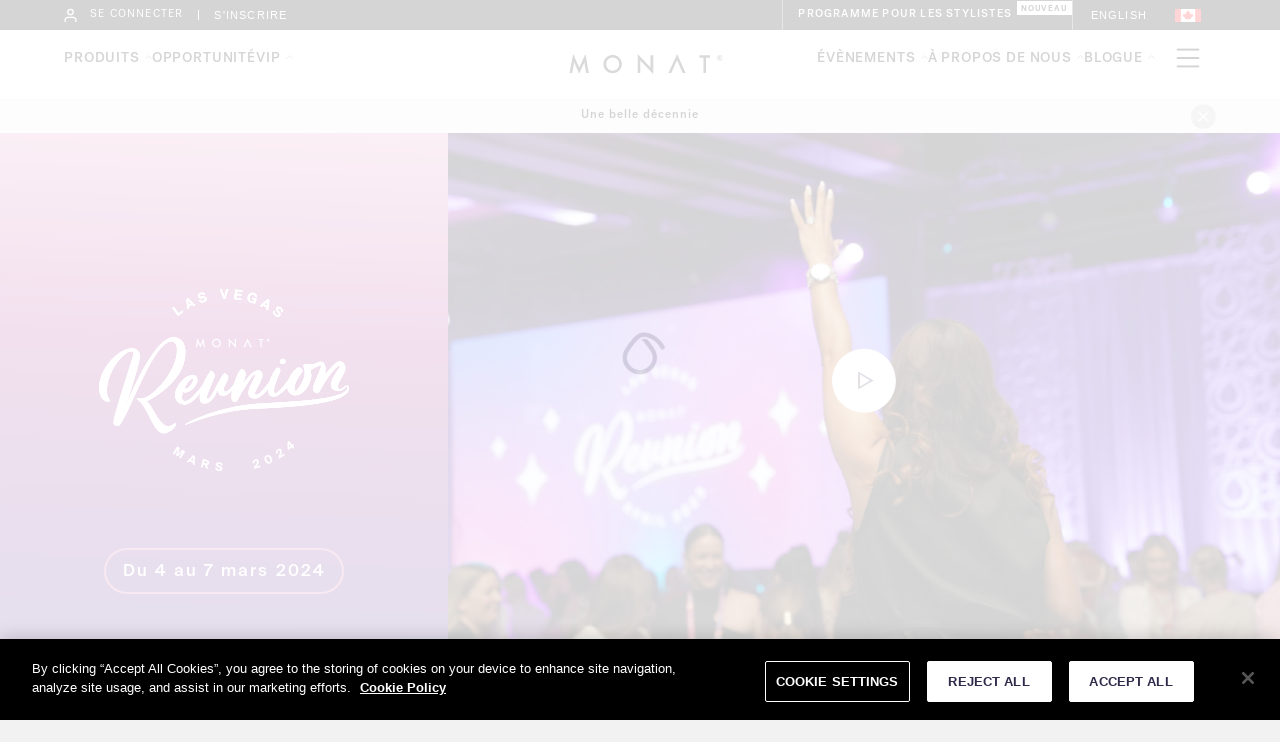

--- FILE ---
content_type: text/html; charset=UTF-8
request_url: https://monatglobal.com/ca/reunion/?lang=fr
body_size: 21504
content:
<!DOCTYPE html>
<html lang="fr-FR">
<head>
<meta charset="UTF-8" />
<meta name='viewport' content='width=device-width, initial-scale=1.0' />
<meta http-equiv='X-UA-Compatible' content='IE=edge' />
<link rel="profile" href="https://gmpg.org/xfn/11" />
<title>Reunion 2023 &#8211; Monat Canada English</title>
<meta name='robots' content='max-image-preview:large' />
<link rel="alternate" hreflang="en" href="https://monatglobal.com/ca/reunion/" />
<link rel="alternate" hreflang="fr" href="https://monatglobal.com/ca/reunion/?lang=fr" />
<link rel="alternate" hreflang="x-default" href="https://monatglobal.com/ca/reunion/" />
<link rel="alternate" type="application/rss+xml" title="Monat Canada English &raquo; Flux" href="https://monatglobal.com/ca/feed/?lang=fr" />
<link rel="alternate" type="application/rss+xml" title="Monat Canada English &raquo; Flux des commentaires" href="https://monatglobal.com/ca/comments/feed/?lang=fr" />
		<!-- This site uses the Google Analytics by MonsterInsights plugin v9.11.0 - Using Analytics tracking - https://www.monsterinsights.com/ -->
							<script src="//www.googletagmanager.com/gtag/js?id=G-15NBEDRK0K"  data-cfasync="false" data-wpfc-render="false" async></script>
			<script data-cfasync="false" data-wpfc-render="false">
				var mi_version = '9.11.0';
				var mi_track_user = true;
				var mi_no_track_reason = '';
								var MonsterInsightsDefaultLocations = {"page_location":"https:\/\/monatglobal.com\/ca\/reunion\/?lang=fr%2F&lang=fr"};
								if ( typeof MonsterInsightsPrivacyGuardFilter === 'function' ) {
					var MonsterInsightsLocations = (typeof MonsterInsightsExcludeQuery === 'object') ? MonsterInsightsPrivacyGuardFilter( MonsterInsightsExcludeQuery ) : MonsterInsightsPrivacyGuardFilter( MonsterInsightsDefaultLocations );
				} else {
					var MonsterInsightsLocations = (typeof MonsterInsightsExcludeQuery === 'object') ? MonsterInsightsExcludeQuery : MonsterInsightsDefaultLocations;
				}

								var disableStrs = [
										'ga-disable-G-15NBEDRK0K',
									];

				/* Function to detect opted out users */
				function __gtagTrackerIsOptedOut() {
					for (var index = 0; index < disableStrs.length; index++) {
						if (document.cookie.indexOf(disableStrs[index] + '=true') > -1) {
							return true;
						}
					}

					return false;
				}

				/* Disable tracking if the opt-out cookie exists. */
				if (__gtagTrackerIsOptedOut()) {
					for (var index = 0; index < disableStrs.length; index++) {
						window[disableStrs[index]] = true;
					}
				}

				/* Opt-out function */
				function __gtagTrackerOptout() {
					for (var index = 0; index < disableStrs.length; index++) {
						document.cookie = disableStrs[index] + '=true; expires=Thu, 31 Dec 2099 23:59:59 UTC; path=/';
						window[disableStrs[index]] = true;
					}
				}

				if ('undefined' === typeof gaOptout) {
					function gaOptout() {
						__gtagTrackerOptout();
					}
				}
								window.dataLayer = window.dataLayer || [];

				window.MonsterInsightsDualTracker = {
					helpers: {},
					trackers: {},
				};
				if (mi_track_user) {
					function __gtagDataLayer() {
						dataLayer.push(arguments);
					}

					function __gtagTracker(type, name, parameters) {
						if (!parameters) {
							parameters = {};
						}

						if (parameters.send_to) {
							__gtagDataLayer.apply(null, arguments);
							return;
						}

						if (type === 'event') {
														parameters.send_to = monsterinsights_frontend.v4_id;
							var hookName = name;
							if (typeof parameters['event_category'] !== 'undefined') {
								hookName = parameters['event_category'] + ':' + name;
							}

							if (typeof MonsterInsightsDualTracker.trackers[hookName] !== 'undefined') {
								MonsterInsightsDualTracker.trackers[hookName](parameters);
							} else {
								__gtagDataLayer('event', name, parameters);
							}
							
						} else {
							__gtagDataLayer.apply(null, arguments);
						}
					}

					__gtagTracker('js', new Date());
					__gtagTracker('set', {
						'developer_id.dZGIzZG': true,
											});
					if ( MonsterInsightsLocations.page_location ) {
						__gtagTracker('set', MonsterInsightsLocations);
					}
										__gtagTracker('config', 'G-15NBEDRK0K', {"forceSSL":"true"} );
										window.gtag = __gtagTracker;										(function () {
						/* https://developers.google.com/analytics/devguides/collection/analyticsjs/ */
						/* ga and __gaTracker compatibility shim. */
						var noopfn = function () {
							return null;
						};
						var newtracker = function () {
							return new Tracker();
						};
						var Tracker = function () {
							return null;
						};
						var p = Tracker.prototype;
						p.get = noopfn;
						p.set = noopfn;
						p.send = function () {
							var args = Array.prototype.slice.call(arguments);
							args.unshift('send');
							__gaTracker.apply(null, args);
						};
						var __gaTracker = function () {
							var len = arguments.length;
							if (len === 0) {
								return;
							}
							var f = arguments[len - 1];
							if (typeof f !== 'object' || f === null || typeof f.hitCallback !== 'function') {
								if ('send' === arguments[0]) {
									var hitConverted, hitObject = false, action;
									if ('event' === arguments[1]) {
										if ('undefined' !== typeof arguments[3]) {
											hitObject = {
												'eventAction': arguments[3],
												'eventCategory': arguments[2],
												'eventLabel': arguments[4],
												'value': arguments[5] ? arguments[5] : 1,
											}
										}
									}
									if ('pageview' === arguments[1]) {
										if ('undefined' !== typeof arguments[2]) {
											hitObject = {
												'eventAction': 'page_view',
												'page_path': arguments[2],
											}
										}
									}
									if (typeof arguments[2] === 'object') {
										hitObject = arguments[2];
									}
									if (typeof arguments[5] === 'object') {
										Object.assign(hitObject, arguments[5]);
									}
									if ('undefined' !== typeof arguments[1].hitType) {
										hitObject = arguments[1];
										if ('pageview' === hitObject.hitType) {
											hitObject.eventAction = 'page_view';
										}
									}
									if (hitObject) {
										action = 'timing' === arguments[1].hitType ? 'timing_complete' : hitObject.eventAction;
										hitConverted = mapArgs(hitObject);
										__gtagTracker('event', action, hitConverted);
									}
								}
								return;
							}

							function mapArgs(args) {
								var arg, hit = {};
								var gaMap = {
									'eventCategory': 'event_category',
									'eventAction': 'event_action',
									'eventLabel': 'event_label',
									'eventValue': 'event_value',
									'nonInteraction': 'non_interaction',
									'timingCategory': 'event_category',
									'timingVar': 'name',
									'timingValue': 'value',
									'timingLabel': 'event_label',
									'page': 'page_path',
									'location': 'page_location',
									'title': 'page_title',
									'referrer' : 'page_referrer',
								};
								for (arg in args) {
																		if (!(!args.hasOwnProperty(arg) || !gaMap.hasOwnProperty(arg))) {
										hit[gaMap[arg]] = args[arg];
									} else {
										hit[arg] = args[arg];
									}
								}
								return hit;
							}

							try {
								f.hitCallback();
							} catch (ex) {
							}
						};
						__gaTracker.create = newtracker;
						__gaTracker.getByName = newtracker;
						__gaTracker.getAll = function () {
							return [];
						};
						__gaTracker.remove = noopfn;
						__gaTracker.loaded = true;
						window['__gaTracker'] = __gaTracker;
					})();
									} else {
										console.log("");
					(function () {
						function __gtagTracker() {
							return null;
						}

						window['__gtagTracker'] = __gtagTracker;
						window['gtag'] = __gtagTracker;
					})();
									}
			</script>
							<!-- / Google Analytics by MonsterInsights -->
		<script>
window._wpemojiSettings = {"baseUrl":"https:\/\/s.w.org\/images\/core\/emoji\/14.0.0\/72x72\/","ext":".png","svgUrl":"https:\/\/s.w.org\/images\/core\/emoji\/14.0.0\/svg\/","svgExt":".svg","source":{"concatemoji":"https:\/\/monatglobal.com\/ca\/wp-includes\/js\/wp-emoji-release.min.js?ver=6.1.1"}};
/*! This file is auto-generated */
!function(e,a,t){var n,r,o,i=a.createElement("canvas"),p=i.getContext&&i.getContext("2d");function s(e,t){var a=String.fromCharCode,e=(p.clearRect(0,0,i.width,i.height),p.fillText(a.apply(this,e),0,0),i.toDataURL());return p.clearRect(0,0,i.width,i.height),p.fillText(a.apply(this,t),0,0),e===i.toDataURL()}function c(e){var t=a.createElement("script");t.src=e,t.defer=t.type="text/javascript",a.getElementsByTagName("head")[0].appendChild(t)}for(o=Array("flag","emoji"),t.supports={everything:!0,everythingExceptFlag:!0},r=0;r<o.length;r++)t.supports[o[r]]=function(e){if(p&&p.fillText)switch(p.textBaseline="top",p.font="600 32px Arial",e){case"flag":return s([127987,65039,8205,9895,65039],[127987,65039,8203,9895,65039])?!1:!s([55356,56826,55356,56819],[55356,56826,8203,55356,56819])&&!s([55356,57332,56128,56423,56128,56418,56128,56421,56128,56430,56128,56423,56128,56447],[55356,57332,8203,56128,56423,8203,56128,56418,8203,56128,56421,8203,56128,56430,8203,56128,56423,8203,56128,56447]);case"emoji":return!s([129777,127995,8205,129778,127999],[129777,127995,8203,129778,127999])}return!1}(o[r]),t.supports.everything=t.supports.everything&&t.supports[o[r]],"flag"!==o[r]&&(t.supports.everythingExceptFlag=t.supports.everythingExceptFlag&&t.supports[o[r]]);t.supports.everythingExceptFlag=t.supports.everythingExceptFlag&&!t.supports.flag,t.DOMReady=!1,t.readyCallback=function(){t.DOMReady=!0},t.supports.everything||(n=function(){t.readyCallback()},a.addEventListener?(a.addEventListener("DOMContentLoaded",n,!1),e.addEventListener("load",n,!1)):(e.attachEvent("onload",n),a.attachEvent("onreadystatechange",function(){"complete"===a.readyState&&t.readyCallback()})),(e=t.source||{}).concatemoji?c(e.concatemoji):e.wpemoji&&e.twemoji&&(c(e.twemoji),c(e.wpemoji)))}(window,document,window._wpemojiSettings);
</script>
<style>
img.wp-smiley,
img.emoji {
	display: inline !important;
	border: none !important;
	box-shadow: none !important;
	height: 1em !important;
	width: 1em !important;
	margin: 0 0.07em !important;
	vertical-align: -0.1em !important;
	background: none !important;
	padding: 0 !important;
}
</style>
	<link rel='stylesheet' id='wp-block-library-css' href='https://monatglobal.com/ca/wp-includes/css/dist/block-library/style.min.css?ver=6.1.1' media='all' />
<style id='wp-block-library-theme-inline-css'>
.wp-block-audio figcaption{color:#555;font-size:13px;text-align:center}.is-dark-theme .wp-block-audio figcaption{color:hsla(0,0%,100%,.65)}.wp-block-audio{margin:0 0 1em}.wp-block-code{border:1px solid #ccc;border-radius:4px;font-family:Menlo,Consolas,monaco,monospace;padding:.8em 1em}.wp-block-embed figcaption{color:#555;font-size:13px;text-align:center}.is-dark-theme .wp-block-embed figcaption{color:hsla(0,0%,100%,.65)}.wp-block-embed{margin:0 0 1em}.blocks-gallery-caption{color:#555;font-size:13px;text-align:center}.is-dark-theme .blocks-gallery-caption{color:hsla(0,0%,100%,.65)}.wp-block-image figcaption{color:#555;font-size:13px;text-align:center}.is-dark-theme .wp-block-image figcaption{color:hsla(0,0%,100%,.65)}.wp-block-image{margin:0 0 1em}.wp-block-pullquote{border-top:4px solid;border-bottom:4px solid;margin-bottom:1.75em;color:currentColor}.wp-block-pullquote__citation,.wp-block-pullquote cite,.wp-block-pullquote footer{color:currentColor;text-transform:uppercase;font-size:.8125em;font-style:normal}.wp-block-quote{border-left:.25em solid;margin:0 0 1.75em;padding-left:1em}.wp-block-quote cite,.wp-block-quote footer{color:currentColor;font-size:.8125em;position:relative;font-style:normal}.wp-block-quote.has-text-align-right{border-left:none;border-right:.25em solid;padding-left:0;padding-right:1em}.wp-block-quote.has-text-align-center{border:none;padding-left:0}.wp-block-quote.is-large,.wp-block-quote.is-style-large,.wp-block-quote.is-style-plain{border:none}.wp-block-search .wp-block-search__label{font-weight:700}.wp-block-search__button{border:1px solid #ccc;padding:.375em .625em}:where(.wp-block-group.has-background){padding:1.25em 2.375em}.wp-block-separator.has-css-opacity{opacity:.4}.wp-block-separator{border:none;border-bottom:2px solid;margin-left:auto;margin-right:auto}.wp-block-separator.has-alpha-channel-opacity{opacity:1}.wp-block-separator:not(.is-style-wide):not(.is-style-dots){width:100px}.wp-block-separator.has-background:not(.is-style-dots){border-bottom:none;height:1px}.wp-block-separator.has-background:not(.is-style-wide):not(.is-style-dots){height:2px}.wp-block-table{margin:"0 0 1em 0"}.wp-block-table thead{border-bottom:3px solid}.wp-block-table tfoot{border-top:3px solid}.wp-block-table td,.wp-block-table th{word-break:normal}.wp-block-table figcaption{color:#555;font-size:13px;text-align:center}.is-dark-theme .wp-block-table figcaption{color:hsla(0,0%,100%,.65)}.wp-block-video figcaption{color:#555;font-size:13px;text-align:center}.is-dark-theme .wp-block-video figcaption{color:hsla(0,0%,100%,.65)}.wp-block-video{margin:0 0 1em}.wp-block-template-part.has-background{padding:1.25em 2.375em;margin-top:0;margin-bottom:0}
</style>
<link rel='stylesheet' id='classic-theme-styles-css' href='https://monatglobal.com/ca/wp-includes/css/classic-themes.min.css?ver=1' media='all' />
<style id='global-styles-inline-css'>
body{--wp--preset--color--black: #000000;--wp--preset--color--cyan-bluish-gray: #abb8c3;--wp--preset--color--white: #ffffff;--wp--preset--color--pale-pink: #f78da7;--wp--preset--color--vivid-red: #cf2e2e;--wp--preset--color--luminous-vivid-orange: #ff6900;--wp--preset--color--luminous-vivid-amber: #fcb900;--wp--preset--color--light-green-cyan: #7bdcb5;--wp--preset--color--vivid-green-cyan: #00d084;--wp--preset--color--pale-cyan-blue: #8ed1fc;--wp--preset--color--vivid-cyan-blue: #0693e3;--wp--preset--color--vivid-purple: #9b51e0;--wp--preset--gradient--vivid-cyan-blue-to-vivid-purple: linear-gradient(135deg,rgba(6,147,227,1) 0%,rgb(155,81,224) 100%);--wp--preset--gradient--light-green-cyan-to-vivid-green-cyan: linear-gradient(135deg,rgb(122,220,180) 0%,rgb(0,208,130) 100%);--wp--preset--gradient--luminous-vivid-amber-to-luminous-vivid-orange: linear-gradient(135deg,rgba(252,185,0,1) 0%,rgba(255,105,0,1) 100%);--wp--preset--gradient--luminous-vivid-orange-to-vivid-red: linear-gradient(135deg,rgba(255,105,0,1) 0%,rgb(207,46,46) 100%);--wp--preset--gradient--very-light-gray-to-cyan-bluish-gray: linear-gradient(135deg,rgb(238,238,238) 0%,rgb(169,184,195) 100%);--wp--preset--gradient--cool-to-warm-spectrum: linear-gradient(135deg,rgb(74,234,220) 0%,rgb(151,120,209) 20%,rgb(207,42,186) 40%,rgb(238,44,130) 60%,rgb(251,105,98) 80%,rgb(254,248,76) 100%);--wp--preset--gradient--blush-light-purple: linear-gradient(135deg,rgb(255,206,236) 0%,rgb(152,150,240) 100%);--wp--preset--gradient--blush-bordeaux: linear-gradient(135deg,rgb(254,205,165) 0%,rgb(254,45,45) 50%,rgb(107,0,62) 100%);--wp--preset--gradient--luminous-dusk: linear-gradient(135deg,rgb(255,203,112) 0%,rgb(199,81,192) 50%,rgb(65,88,208) 100%);--wp--preset--gradient--pale-ocean: linear-gradient(135deg,rgb(255,245,203) 0%,rgb(182,227,212) 50%,rgb(51,167,181) 100%);--wp--preset--gradient--electric-grass: linear-gradient(135deg,rgb(202,248,128) 0%,rgb(113,206,126) 100%);--wp--preset--gradient--midnight: linear-gradient(135deg,rgb(2,3,129) 0%,rgb(40,116,252) 100%);--wp--preset--duotone--dark-grayscale: url('#wp-duotone-dark-grayscale');--wp--preset--duotone--grayscale: url('#wp-duotone-grayscale');--wp--preset--duotone--purple-yellow: url('#wp-duotone-purple-yellow');--wp--preset--duotone--blue-red: url('#wp-duotone-blue-red');--wp--preset--duotone--midnight: url('#wp-duotone-midnight');--wp--preset--duotone--magenta-yellow: url('#wp-duotone-magenta-yellow');--wp--preset--duotone--purple-green: url('#wp-duotone-purple-green');--wp--preset--duotone--blue-orange: url('#wp-duotone-blue-orange');--wp--preset--font-size--small: 13px;--wp--preset--font-size--medium: 20px;--wp--preset--font-size--large: 36px;--wp--preset--font-size--x-large: 42px;--wp--preset--spacing--20: 0.44rem;--wp--preset--spacing--30: 0.67rem;--wp--preset--spacing--40: 1rem;--wp--preset--spacing--50: 1.5rem;--wp--preset--spacing--60: 2.25rem;--wp--preset--spacing--70: 3.38rem;--wp--preset--spacing--80: 5.06rem;}:where(.is-layout-flex){gap: 0.5em;}body .is-layout-flow > .alignleft{float: left;margin-inline-start: 0;margin-inline-end: 2em;}body .is-layout-flow > .alignright{float: right;margin-inline-start: 2em;margin-inline-end: 0;}body .is-layout-flow > .aligncenter{margin-left: auto !important;margin-right: auto !important;}body .is-layout-constrained > .alignleft{float: left;margin-inline-start: 0;margin-inline-end: 2em;}body .is-layout-constrained > .alignright{float: right;margin-inline-start: 2em;margin-inline-end: 0;}body .is-layout-constrained > .aligncenter{margin-left: auto !important;margin-right: auto !important;}body .is-layout-constrained > :where(:not(.alignleft):not(.alignright):not(.alignfull)){max-width: var(--wp--style--global--content-size);margin-left: auto !important;margin-right: auto !important;}body .is-layout-constrained > .alignwide{max-width: var(--wp--style--global--wide-size);}body .is-layout-flex{display: flex;}body .is-layout-flex{flex-wrap: wrap;align-items: center;}body .is-layout-flex > *{margin: 0;}:where(.wp-block-columns.is-layout-flex){gap: 2em;}.has-black-color{color: var(--wp--preset--color--black) !important;}.has-cyan-bluish-gray-color{color: var(--wp--preset--color--cyan-bluish-gray) !important;}.has-white-color{color: var(--wp--preset--color--white) !important;}.has-pale-pink-color{color: var(--wp--preset--color--pale-pink) !important;}.has-vivid-red-color{color: var(--wp--preset--color--vivid-red) !important;}.has-luminous-vivid-orange-color{color: var(--wp--preset--color--luminous-vivid-orange) !important;}.has-luminous-vivid-amber-color{color: var(--wp--preset--color--luminous-vivid-amber) !important;}.has-light-green-cyan-color{color: var(--wp--preset--color--light-green-cyan) !important;}.has-vivid-green-cyan-color{color: var(--wp--preset--color--vivid-green-cyan) !important;}.has-pale-cyan-blue-color{color: var(--wp--preset--color--pale-cyan-blue) !important;}.has-vivid-cyan-blue-color{color: var(--wp--preset--color--vivid-cyan-blue) !important;}.has-vivid-purple-color{color: var(--wp--preset--color--vivid-purple) !important;}.has-black-background-color{background-color: var(--wp--preset--color--black) !important;}.has-cyan-bluish-gray-background-color{background-color: var(--wp--preset--color--cyan-bluish-gray) !important;}.has-white-background-color{background-color: var(--wp--preset--color--white) !important;}.has-pale-pink-background-color{background-color: var(--wp--preset--color--pale-pink) !important;}.has-vivid-red-background-color{background-color: var(--wp--preset--color--vivid-red) !important;}.has-luminous-vivid-orange-background-color{background-color: var(--wp--preset--color--luminous-vivid-orange) !important;}.has-luminous-vivid-amber-background-color{background-color: var(--wp--preset--color--luminous-vivid-amber) !important;}.has-light-green-cyan-background-color{background-color: var(--wp--preset--color--light-green-cyan) !important;}.has-vivid-green-cyan-background-color{background-color: var(--wp--preset--color--vivid-green-cyan) !important;}.has-pale-cyan-blue-background-color{background-color: var(--wp--preset--color--pale-cyan-blue) !important;}.has-vivid-cyan-blue-background-color{background-color: var(--wp--preset--color--vivid-cyan-blue) !important;}.has-vivid-purple-background-color{background-color: var(--wp--preset--color--vivid-purple) !important;}.has-black-border-color{border-color: var(--wp--preset--color--black) !important;}.has-cyan-bluish-gray-border-color{border-color: var(--wp--preset--color--cyan-bluish-gray) !important;}.has-white-border-color{border-color: var(--wp--preset--color--white) !important;}.has-pale-pink-border-color{border-color: var(--wp--preset--color--pale-pink) !important;}.has-vivid-red-border-color{border-color: var(--wp--preset--color--vivid-red) !important;}.has-luminous-vivid-orange-border-color{border-color: var(--wp--preset--color--luminous-vivid-orange) !important;}.has-luminous-vivid-amber-border-color{border-color: var(--wp--preset--color--luminous-vivid-amber) !important;}.has-light-green-cyan-border-color{border-color: var(--wp--preset--color--light-green-cyan) !important;}.has-vivid-green-cyan-border-color{border-color: var(--wp--preset--color--vivid-green-cyan) !important;}.has-pale-cyan-blue-border-color{border-color: var(--wp--preset--color--pale-cyan-blue) !important;}.has-vivid-cyan-blue-border-color{border-color: var(--wp--preset--color--vivid-cyan-blue) !important;}.has-vivid-purple-border-color{border-color: var(--wp--preset--color--vivid-purple) !important;}.has-vivid-cyan-blue-to-vivid-purple-gradient-background{background: var(--wp--preset--gradient--vivid-cyan-blue-to-vivid-purple) !important;}.has-light-green-cyan-to-vivid-green-cyan-gradient-background{background: var(--wp--preset--gradient--light-green-cyan-to-vivid-green-cyan) !important;}.has-luminous-vivid-amber-to-luminous-vivid-orange-gradient-background{background: var(--wp--preset--gradient--luminous-vivid-amber-to-luminous-vivid-orange) !important;}.has-luminous-vivid-orange-to-vivid-red-gradient-background{background: var(--wp--preset--gradient--luminous-vivid-orange-to-vivid-red) !important;}.has-very-light-gray-to-cyan-bluish-gray-gradient-background{background: var(--wp--preset--gradient--very-light-gray-to-cyan-bluish-gray) !important;}.has-cool-to-warm-spectrum-gradient-background{background: var(--wp--preset--gradient--cool-to-warm-spectrum) !important;}.has-blush-light-purple-gradient-background{background: var(--wp--preset--gradient--blush-light-purple) !important;}.has-blush-bordeaux-gradient-background{background: var(--wp--preset--gradient--blush-bordeaux) !important;}.has-luminous-dusk-gradient-background{background: var(--wp--preset--gradient--luminous-dusk) !important;}.has-pale-ocean-gradient-background{background: var(--wp--preset--gradient--pale-ocean) !important;}.has-electric-grass-gradient-background{background: var(--wp--preset--gradient--electric-grass) !important;}.has-midnight-gradient-background{background: var(--wp--preset--gradient--midnight) !important;}.has-small-font-size{font-size: var(--wp--preset--font-size--small) !important;}.has-medium-font-size{font-size: var(--wp--preset--font-size--medium) !important;}.has-large-font-size{font-size: var(--wp--preset--font-size--large) !important;}.has-x-large-font-size{font-size: var(--wp--preset--font-size--x-large) !important;}
.wp-block-navigation a:where(:not(.wp-element-button)){color: inherit;}
:where(.wp-block-columns.is-layout-flex){gap: 2em;}
.wp-block-pullquote{font-size: 1.5em;line-height: 1.6;}
</style>
<link rel='stylesheet' id='fl-builder-layout-72292-css' href='https://monatglobal.com/ca/wp-content/uploads/sites/5/bb-plugin/cache/72292-layout.css?ver=8f16bc3703ece415ac2cd3e9aed18bd3' media='all' />
<link rel='stylesheet' id='wpml-legacy-horizontal-list-0-css' href='https://monatglobal.com/ca/wp-content/plugins/sitepress-multilingual-cms/templates/language-switchers/legacy-list-horizontal/style.min.css?ver=1' media='all' />
<link rel='stylesheet' id='wpml-menu-item-0-css' href='https://monatglobal.com/ca/wp-content/plugins/sitepress-multilingual-cms/templates/language-switchers/menu-item/style.min.css?ver=1' media='all' />
<link rel='stylesheet' id='wp-pagenavi-css' href='https://monatglobal.com/ca/wp-content/plugins/wp-pagenavi/pagenavi-css.css?ver=2.70' media='all' />
<link rel='stylesheet' id='fl-builder-layout-bundle-55d201082e20d8e570477bc7298e4259-css' href='https://monatglobal.com/ca/wp-content/uploads/sites/5/bb-plugin/cache/55d201082e20d8e570477bc7298e4259-layout-bundle.css?ver=2.6.1.4-1.4.4' media='all' />
<link rel='stylesheet' id='cms-navigation-style-base-css' href='https://monatglobal.com/ca/wp-content/plugins/wpml-cms-nav/res/css/cms-navigation-base.css?ver=1.5.6' media='screen' />
<link rel='stylesheet' id='cms-navigation-style-css' href='https://monatglobal.com/ca/wp-content/plugins/wpml-cms-nav/res/css/cms-navigation.css?ver=1.5.6' media='screen' />
<link rel='stylesheet' id='jquery-magnificpopup-css' href='https://monatglobal.com/ca/wp-content/plugins/bb-plugin/css/jquery.magnificpopup.min.css?ver=2.6.1.4' media='all' />
<link rel='stylesheet' id='base-css' href='https://monatglobal.com/ca/wp-content/themes/bb-theme/css/base.min.css?ver=1.7.12.1' media='all' />
<link rel='stylesheet' id='fl-automator-skin-css' href='https://monatglobal.com/ca/wp-content/uploads/sites/5/bb-theme/skin-68c45a18ef954.css?ver=1.7.12.1' media='all' />
<link rel='stylesheet' id='fl-child-theme-css' href='https://monatglobal.com/ca/wp-content/themes/bb-theme-child/style.css?ver=6.1.1' media='all' />
<script src='https://monatglobal.com/ca/wp-content/plugins/google-analytics-for-wordpress/assets/js/frontend-gtag.min.js?ver=9.11.0' id='monsterinsights-frontend-script-js'></script>
<script data-cfasync="false" data-wpfc-render="false" id='monsterinsights-frontend-script-js-extra'>var monsterinsights_frontend = {"js_events_tracking":"true","download_extensions":"doc,pdf,ppt,zip,xls,docx,pptx,xlsx","inbound_paths":"[]","home_url":"https:\/\/monatglobal.com\/ca\/?lang=fr","hash_tracking":"false","v4_id":"G-15NBEDRK0K"};</script>
<script src='https://monatglobal.com/ca/wp-includes/js/jquery/jquery.min.js?ver=3.6.1' id='jquery-core-js'></script>
<script src='https://monatglobal.com/ca/wp-includes/js/jquery/jquery-migrate.min.js?ver=3.3.2' id='jquery-migrate-js'></script>
<script src='https://monatglobal.com/ca/wp-includes/js/imagesloaded.min.js?ver=6.1.1' id='imagesloaded-js'></script>
<link rel="https://api.w.org/" href="https://monatglobal.com/ca/wp-json/" /><link rel="alternate" type="application/json" href="https://monatglobal.com/ca/wp-json/wp/v2/pages/72292" /><link rel="EditURI" type="application/rsd+xml" title="RSD" href="https://monatglobal.com/ca/xmlrpc.php?rsd" />
<link rel="wlwmanifest" type="application/wlwmanifest+xml" href="https://monatglobal.com/ca/wp-includes/wlwmanifest.xml" />
<meta name="generator" content="WordPress 6.1.1" />
<link rel="canonical" href="https://monatglobal.com/ca/reunion/?lang=fr" />
<link rel='shortlink' href='https://monatglobal.com/ca/?p=72292&#038;lang=fr' />
<link rel="alternate" type="application/json+oembed" href="https://monatglobal.com/ca/wp-json/oembed/1.0/embed?url=https%3A%2F%2Fmonatglobal.com%2Fca%2Freunion%2F%3Flang%3Dfr" />
<link rel="alternate" type="text/xml+oembed" href="https://monatglobal.com/ca/wp-json/oembed/1.0/embed?url=https%3A%2F%2Fmonatglobal.com%2Fca%2Freunion%2F%3Flang%3Dfr&#038;format=xml" />
<meta name="generator" content="WPML ver:4.7.6 stt:1,4;" />
<link rel="icon" href="https://monatglobal.com/ca/wp-content/uploads/sites/5/2022/05/cropped-monat_favicon-1-32x32.png" sizes="32x32" />
<link rel="icon" href="https://monatglobal.com/ca/wp-content/uploads/sites/5/2022/05/cropped-monat_favicon-1-192x192.png" sizes="192x192" />
<link rel="apple-touch-icon" href="https://monatglobal.com/ca/wp-content/uploads/sites/5/2022/05/cropped-monat_favicon-1-180x180.png" />
<meta name="msapplication-TileImage" content="https://monatglobal.com/ca/wp-content/uploads/sites/5/2022/05/cropped-monat_favicon-1-270x270.png" />

<!-- OneTrust Cookies Consent Notice start for monatglobal.com -->
<script type="text/javascript" src="https://cdn.cookielaw.org/consent/19bf4134-782d-4c07-a388-440b5ad696b3/OtAutoBlock.js" ></script>
<script src="https://cdn.cookielaw.org/scripttemplates/otSDKStub.js"  type="text/javascript" charset="UTF-8" data-domain-script="19bf4134-782d-4c07-a388-440b5ad696b3" ></script>
<script type="text/javascript">
function OptanonWrapper() { }
</script>
<!-- OneTrust Cookies Consent Notice end for monatglobal.com -->

<!-- Google Tag Manager -->
<script>(function(w,d,s,l,i){w[l]=w[l]||[];w[l].push({'gtm.start':
new Date().getTime(),event:'gtm.js'});var f=d.getElementsByTagName(s)[0],
j=d.createElement(s),dl=l!='dataLayer'?'&l='+l:'';j.async=true;j.src=
'https://www.googletagmanager.com/gtm.js?id='+i+dl;f.parentNode.insertBefore(j,f);
})(window,document,'script','dataLayer','GTM-MXRCPJ2');</script>
<!-- End Google Tag Manager -->


</head>
<body class="page-template-default page page-id-72292 fl-builder fl-theme-builder-header fl-theme-builder-header-header-ca-fr-copy-2 fl-theme-builder-footer fl-theme-builder-footer-footer-ca-fr-copy fl-framework-base fl-preset-default fl-full-width fl-search-active" itemscope="itemscope" itemtype="https://schema.org/WebPage">
<a aria-label="Aller au contenu" class="fl-screen-reader-text" href="#fl-main-content">Aller au contenu</a><svg xmlns="http://www.w3.org/2000/svg" viewBox="0 0 0 0" width="0" height="0" focusable="false" role="none" style="visibility: hidden; position: absolute; left: -9999px; overflow: hidden;" ><defs><filter id="wp-duotone-dark-grayscale"><feColorMatrix color-interpolation-filters="sRGB" type="matrix" values=" .299 .587 .114 0 0 .299 .587 .114 0 0 .299 .587 .114 0 0 .299 .587 .114 0 0 " /><feComponentTransfer color-interpolation-filters="sRGB" ><feFuncR type="table" tableValues="0 0.49803921568627" /><feFuncG type="table" tableValues="0 0.49803921568627" /><feFuncB type="table" tableValues="0 0.49803921568627" /><feFuncA type="table" tableValues="1 1" /></feComponentTransfer><feComposite in2="SourceGraphic" operator="in" /></filter></defs></svg><svg xmlns="http://www.w3.org/2000/svg" viewBox="0 0 0 0" width="0" height="0" focusable="false" role="none" style="visibility: hidden; position: absolute; left: -9999px; overflow: hidden;" ><defs><filter id="wp-duotone-grayscale"><feColorMatrix color-interpolation-filters="sRGB" type="matrix" values=" .299 .587 .114 0 0 .299 .587 .114 0 0 .299 .587 .114 0 0 .299 .587 .114 0 0 " /><feComponentTransfer color-interpolation-filters="sRGB" ><feFuncR type="table" tableValues="0 1" /><feFuncG type="table" tableValues="0 1" /><feFuncB type="table" tableValues="0 1" /><feFuncA type="table" tableValues="1 1" /></feComponentTransfer><feComposite in2="SourceGraphic" operator="in" /></filter></defs></svg><svg xmlns="http://www.w3.org/2000/svg" viewBox="0 0 0 0" width="0" height="0" focusable="false" role="none" style="visibility: hidden; position: absolute; left: -9999px; overflow: hidden;" ><defs><filter id="wp-duotone-purple-yellow"><feColorMatrix color-interpolation-filters="sRGB" type="matrix" values=" .299 .587 .114 0 0 .299 .587 .114 0 0 .299 .587 .114 0 0 .299 .587 .114 0 0 " /><feComponentTransfer color-interpolation-filters="sRGB" ><feFuncR type="table" tableValues="0.54901960784314 0.98823529411765" /><feFuncG type="table" tableValues="0 1" /><feFuncB type="table" tableValues="0.71764705882353 0.25490196078431" /><feFuncA type="table" tableValues="1 1" /></feComponentTransfer><feComposite in2="SourceGraphic" operator="in" /></filter></defs></svg><svg xmlns="http://www.w3.org/2000/svg" viewBox="0 0 0 0" width="0" height="0" focusable="false" role="none" style="visibility: hidden; position: absolute; left: -9999px; overflow: hidden;" ><defs><filter id="wp-duotone-blue-red"><feColorMatrix color-interpolation-filters="sRGB" type="matrix" values=" .299 .587 .114 0 0 .299 .587 .114 0 0 .299 .587 .114 0 0 .299 .587 .114 0 0 " /><feComponentTransfer color-interpolation-filters="sRGB" ><feFuncR type="table" tableValues="0 1" /><feFuncG type="table" tableValues="0 0.27843137254902" /><feFuncB type="table" tableValues="0.5921568627451 0.27843137254902" /><feFuncA type="table" tableValues="1 1" /></feComponentTransfer><feComposite in2="SourceGraphic" operator="in" /></filter></defs></svg><svg xmlns="http://www.w3.org/2000/svg" viewBox="0 0 0 0" width="0" height="0" focusable="false" role="none" style="visibility: hidden; position: absolute; left: -9999px; overflow: hidden;" ><defs><filter id="wp-duotone-midnight"><feColorMatrix color-interpolation-filters="sRGB" type="matrix" values=" .299 .587 .114 0 0 .299 .587 .114 0 0 .299 .587 .114 0 0 .299 .587 .114 0 0 " /><feComponentTransfer color-interpolation-filters="sRGB" ><feFuncR type="table" tableValues="0 0" /><feFuncG type="table" tableValues="0 0.64705882352941" /><feFuncB type="table" tableValues="0 1" /><feFuncA type="table" tableValues="1 1" /></feComponentTransfer><feComposite in2="SourceGraphic" operator="in" /></filter></defs></svg><svg xmlns="http://www.w3.org/2000/svg" viewBox="0 0 0 0" width="0" height="0" focusable="false" role="none" style="visibility: hidden; position: absolute; left: -9999px; overflow: hidden;" ><defs><filter id="wp-duotone-magenta-yellow"><feColorMatrix color-interpolation-filters="sRGB" type="matrix" values=" .299 .587 .114 0 0 .299 .587 .114 0 0 .299 .587 .114 0 0 .299 .587 .114 0 0 " /><feComponentTransfer color-interpolation-filters="sRGB" ><feFuncR type="table" tableValues="0.78039215686275 1" /><feFuncG type="table" tableValues="0 0.94901960784314" /><feFuncB type="table" tableValues="0.35294117647059 0.47058823529412" /><feFuncA type="table" tableValues="1 1" /></feComponentTransfer><feComposite in2="SourceGraphic" operator="in" /></filter></defs></svg><svg xmlns="http://www.w3.org/2000/svg" viewBox="0 0 0 0" width="0" height="0" focusable="false" role="none" style="visibility: hidden; position: absolute; left: -9999px; overflow: hidden;" ><defs><filter id="wp-duotone-purple-green"><feColorMatrix color-interpolation-filters="sRGB" type="matrix" values=" .299 .587 .114 0 0 .299 .587 .114 0 0 .299 .587 .114 0 0 .299 .587 .114 0 0 " /><feComponentTransfer color-interpolation-filters="sRGB" ><feFuncR type="table" tableValues="0.65098039215686 0.40392156862745" /><feFuncG type="table" tableValues="0 1" /><feFuncB type="table" tableValues="0.44705882352941 0.4" /><feFuncA type="table" tableValues="1 1" /></feComponentTransfer><feComposite in2="SourceGraphic" operator="in" /></filter></defs></svg><svg xmlns="http://www.w3.org/2000/svg" viewBox="0 0 0 0" width="0" height="0" focusable="false" role="none" style="visibility: hidden; position: absolute; left: -9999px; overflow: hidden;" ><defs><filter id="wp-duotone-blue-orange"><feColorMatrix color-interpolation-filters="sRGB" type="matrix" values=" .299 .587 .114 0 0 .299 .587 .114 0 0 .299 .587 .114 0 0 .299 .587 .114 0 0 " /><feComponentTransfer color-interpolation-filters="sRGB" ><feFuncR type="table" tableValues="0.098039215686275 1" /><feFuncG type="table" tableValues="0 0.66274509803922" /><feFuncB type="table" tableValues="0.84705882352941 0.41960784313725" /><feFuncA type="table" tableValues="1 1" /></feComponentTransfer><feComposite in2="SourceGraphic" operator="in" /></filter></defs></svg>
<!-- Google Tag Manager (noscript) -->
<noscript><iframe src="ns"
height="0" width="0" style="display:none;visibility:hidden"></iframe></noscript>
<!-- End Google Tag Manager (noscript) -->
<div class="fl-page">
	<header class="fl-builder-content fl-builder-content-88314 fl-builder-global-templates-locked" data-post-id="88314" data-type="header" data-sticky="0" data-sticky-on="" data-sticky-breakpoint="medium" data-shrink="0" data-overlay="0" data-overlay-bg="transparent" data-shrink-image-height="50px" role="banner" itemscope="itemscope" itemtype="http://schema.org/WPHeader"><div class="fl-row fl-row-full-width fl-row-bg-none fl-node-afmu46i7pxv2" data-node="afmu46i7pxv2">
	<div class="fl-row-content-wrap">
						<div class="fl-row-content fl-row-full-width fl-node-content">
		
<div class="fl-col-group fl-node-912jtukgenfa" data-node="912jtukgenfa">
			<div class="fl-col fl-node-ct8uenjmi7z5" data-node="ct8uenjmi7z5">
	<div class="fl-col-content fl-node-content"><div class="fl-module fl-module-html fl-node-ulcy6e71sn3o" data-node="ulcy6e71sn3o">
	<div class="fl-module-content fl-node-content">
		<div class="fl-html">
	<link rel="stylesheet" href="https://cdn.jsdelivr.net/npm/swiper@10/swiper-bundle.min.css">
<!--<link rel="stylesheet" href="https://monatglobal.com/wp-content/creative_css/header-monat-pd.css">-->

<div id="overlayH"></div>
<header id="headerMonat">
    <!-- top bar blue Header -->
    
    <div id="blueHeader">
        
        <!--Extra top bar mobile-->
        <div id="topBar_mobile" class="display_flex j_c_space_between a_i_center col_100 hide_desk"> 
            <a href="https://monatglobal.com/ca/join/?lang=fr">S'INSCRIRE&nbsp;</a>
            
            <a class="stylistProgram_btn tagNew" href="https://monatglobal.com/ca/monat-stylist-program/?lang=fr" target="_blank">PROGRAMME POUR LES STYLISTES</a>
        </div>
        
        <div class="col_90 width_margin_mobile margin_auto display_flex j_c_space_between a_i_center flex_wrap">
            <!--Top bar left-->
            <div id="topBar_left" class="display_flex a_i_center">
                <a class="a_i_center hide_t display_flex" href="https://mymonat.com/login">
                    <img decoding="async" class="login_icon" alt="attendees icon" src="https://monatglobal.com/wp-content/uploads/2022/08/user-icon_w.svg">
                    <p>SE CONNECTER</p>
                </a> 
                
                <span class="w_separate hide_t"></span>
                
                <a class="hide_mobile" href="https://monatglobal.com/ca/join/?lang=fr">S'INSCRIRE&nbsp;</a>
                
                <!--<span class="w_separate hide_mobile"></span>-->
                
                <!--<a class="tiktokLink" href="https://app.smartsheet.com/b/form/362d6887a072481781cb65169bd391f5">TikTok Affiliate</a>  -->
            </div>
    
            
            <!--Top bar right-->
            <div id="topBar_right" class="display_flex a_i_center uppercase">
                <a class="stylistProgram_btn tagNew hide_mobile" href="https://monatglobal.com/ca/monat-stylist-program/?lang=fr">PROGRAMME POUR LES STYLISTES</a>
                
<div class="wpml-ls-statics-shortcode_actions wpml-ls wpml-ls-legacy-list-horizontal">
	<ul><li class="wpml-ls-slot-shortcode_actions wpml-ls-item wpml-ls-item-en wpml-ls-first-item wpml-ls-last-item wpml-ls-item-legacy-list-horizontal">
				<a href="https://monatglobal.com/ca/reunion/" class="wpml-ls-link">
                    <span class="wpml-ls-native" lang="en">English</span></a>
			</li></ul>
</div>

                <img decoding="async" id="currentLocation" role="button" alt="Canada flag" src="https://monatglobal.com/ca/wp-content/uploads/sites/5/2021/07/flag-canada.png">
            </div>
        </div>
    </div> 
    <!-- top bar blue Header -->
    <div id="whiteHeader">
        <div class="col_90 width_margin_mobile margin_auto display_flex j_c_space_between">
            <!-- MONAT logo with absolute position -->
            <div id="whiteHeader__logo-box" class="display_flex a_i_center j_c_center"><a href="https://monatglobal.com/ca/?lang=fr"><img decoding="async" src="https://monatglobal.com/wp-content/uploads/2024/11/monat_logo_2024.svg" alt="MONAT GLOBAL"></a></div>
            <!-- login icon -->
            <a style="z-index: 1;" class="a_s_center hide_d" href="https://mymonat.com/login"><img decoding="async" class="login_icon" alt="login icon" src="https://monatglobal.com/wp-content/uploads/2022/08/user-icon.svg"></a>
            <!-- Main navigation for desktop-->
            <div id="whiteHeader__nav" class="ham_mobiletodesk col_100 display_flex j_c_space_between">
                <ul class="whiteHeader__nav-list">
                    <a class="extraRow__finder flex_center hide_d" data-language="fr" href="https://monatglobal.com/ca/products/?lang=fr"></a>
                    <!-- Products -->
                    <li id="productsTab" class="overlayTrigger">
                        <p role="button" tabindex="0" aria-haspopup="true" aria-expanded="false">PRODUITS</p>
                        <ul id="whiteHeader__submenu-prod" class="display_flex j_c_center productsTab whiteHeader__acordion-mob">
                            <li id="hairTab" class="notificationTrigger newNotification">
                                <a href="https://monatglobal.com/ca/products/?lang=fr&amp;line=soins-capillaires">CHEVEUX</a>
                                <div class="whiteHeader__box-content hairTab margin_auto">
                                    <div class="subMenu_head hide_d display_flex a_i_center">
                                        <span class="back"><img decoding="async" src="https://monatglobal.com/wp-content/uploads/2022/12/back-arrow_.svg"></span>
                                        <div class="display_flex flex_center">
                                            <p>CHEVEUX</p>
                                        </div>
                                    </div>
                                    <div class="whiteHeader__box-content__body display_flex flex_wrap col_80 width_margin_mobile margin_auto">
                                        <div class="col_60 display_flex flex_wrap" aria-haspopup="true" aria-expanded="false">
                                            <ul>
                                                <li class="whiteHeader__box-content-heading" role="button"><p>PRÉOCCUPATIONS</p></li>
                                                <li><a href="https://monatglobal.com/ca/products/?lang=fr&amp;line=soins-capillaires&amp;filter=entretien-de-la-couleur">Entretien de la couleur</a></li>
                                                <li><a href="https://monatglobal.com/ca/products/?lang=fr&amp;line=soins-capillaires&amp;filter=cheveux-boucles-ondules-et-crepus">Cheveux bouclés, ondulés et crépus</a></li>
                                                <li><a href="https://monatglobal.com/ca/products/?lang=fr&amp;line=soins-capillaires&amp;filter=cheveux-endommages-ou-fragiles-et-pointes-fourchues">Cheveux endommagés ou fragiles et pointes fourchues</a></li>
                                                <li><a href="https://monatglobal.com/ca/products/?lang=fr&amp;line=soins-capillaires&amp;filter=densification">Densification</a></li>
                                                <li><a href="https://monatglobal.com/ca/products/?lang=fr&amp;line=soins-capillaires&amp;filter=cheveux-secs">Cheveux secs</a></li>
                                                <li><a href="https://monatglobal.com/ca/products/?lang=fr&amp;line=soins-capillaires&amp;filter=frisottis">Frisottis</a></li>
                                                <li><a href="https://monatglobal.com/ca/products/?lang=fr&amp;line=soins-capillaires&amp;filter=cuir-chevelu-et-cheveux-gras" class=" ">Cuir chevelu et cheveux gras</a></li>
                                                <li><a href="https://monatglobal.com/ca/products/?lang=fr&amp;line=soins-capillaires&amp;filter=soins-cuir-chevelu" class="">Soins cuir chevelu</a></li>
                                            </ul>
                                            <ul>
                                                <li class="hide_t" role="button"><p style="opacity: 0;">.</p></li>
                                                <li><a href="https://monatglobal.com/ca/products/?lang=fr&amp;filter=protection-thermique">Protection thermique</a></li>
                                                <li><a href="https://monatglobal.com/ca/products/?lang=fr&amp;line=soins-capillaires&amp;filter=amincissement">Amincissement</a></li>
                                                <li><a href="https://monatglobal.com/ca/products/?lang=fr&amp;line=soins-capillaires&amp;filter=volume">Volume</a></li>
                                                <li><a href="https://monatglobal.com/ca/products/?lang=fr&amp;line=soins-capillaires&amp;filter=eclat">Éclat</a></li>
                                                <li><a href="https://monatglobal.com/ca/products/?lang=fr&amp;line=soins-capillaires&amp;filter=texture">Texture</a></li>
                                                <li><a href="https://monatglobal.com/ca/products/?lang=fr&amp;line=soins-capillaires&amp;filter=systemes">Systèmes</a></li>
                                                <li><a href="https://monatglobal.com/ca/products/?lang=fr&amp;line=soins-capillaires&amp;filter=outils-chauffants" class=" Post_Grotesk_Bold">OUTILS CHAUFFANTS</a></li>
                                                <li><a href="https://monatglobal.com/ca/products/?lang=fr&amp;line=soins-capillaires" class="whiteHeader__box-content-seeAll">TOUT VOIR</a></li>
                                            </ul>
                                        </div>
                                        <a href="https://monatglobal.com/ca/products/?lang=fr&amp;line=soins-capillaires" class="navBanner col_40">
                                            <div class="box_img_h display_flex">
                                                <div class="col_50 bkgnd">
                                                    <div class="imgLabel txt_w ">NOUVEAU</div>
                                                </div>
                                                <div class="col_50">
                                                    <img decoding="async"  src="https://monatglobal.com/wp-content/uploads/2025/08/Monat-bond-iq-Nav-feature_model-min.jpg" alt="Profile view of a woman with straight, honey-blonde hair pulled back, holding a MONAT BOND IQ serum bottle">
                                                </div>
                                            </div>
                                            <p class="txt_underbanner margin_top_15">MONAT BOND IQ™</p>
                                        </a>
                                    </div>
                                    <a class="extraRow__finder flex_center hide_t" data-language="fr" href="https://monatglobal.com/ca/products/?lang=fr"></a>
                                </div>
                            </li>
                            <li id="skinTab" class="notificationTrigger newNotification">
                                <a href="https://monatglobal.com/ca/products/?lang=fr&amp;line=soins-de-la-peau">PEAU</a>
                                <div class="whiteHeader__box-content skinTab margin_auto">
                                    <div class="subMenu_head hide_d display_flex a_i_center">
                                        <span class="back"><img decoding="async" src="https://monatglobal.com/wp-content/uploads/2022/12/back-arrow_.svg"></span>
                                        <div class="display_flex flex_center">
                                            <p>PEAU</p>
                                        </div>
                                    </div>
                                    <div class="whiteHeader__box-content__body display_flex flex_wrap col_80 width_margin_mobile margin_auto">
                                        <div class="col_60 display_flex flex_wrap" aria-haspopup="true" aria-expanded="false">
                                            <ul>
                                                <li class="whiteHeader__box-content-heading" role="button"><p>PRÉOCCUPATIONS</p></li>
                                                <li> <a href="https://monatglobal.com/ca/products/?lang=fr&amp;line=soins-de-la-peau&amp;filter=renforcement-de-la-barriere" class="tagNew">Renforcement de la barrière </a></li>
                                                <!--<li><a href="https://monatglobal.com/ca/products/?line=skincare&amp;filter=acne-and-blemishes">Acne &amp; Blemishes</a></li>-->
                                                <li><a href="https://monatglobal.com/ca/products/?lang=fr&amp;line=soins-de-la-peau&amp;filter=taches-foncees">Taches foncées</a></li>
                                                <li><a href="https://monatglobal.com/ca/products/?lang=fr&amp;line=soins-de-la-peau&amp;filter=peau-terne">Peau terne</a></li>
                                                <li><a href="https://monatglobal.com/ca/products/?lang=fr&amp;line=soins-de-la-peau&amp;filter=soin-des-yeux" class="">Soin des yeux</a></li>
                                                <li><a href="https://monatglobal.com/ca/products/?lang=fr&amp;line=soins-de-la-peau&amp;filter=peau-seche-et-deshydratee">Peau sèche et déshydratée</a></li>
                                                <li><a href="https://monatglobal.com/ca/products/?lang=fr&amp;line=soins-de-la-peau&amp;filter=ridules-et-rides">Ridules et rides</a></li>
                                            </ul>
                                            <ul>
                                                <li class="hide_t" role="button"><p style="opacity: 0;">.</p></li>
                                                <li><a href="https://monatglobal.com/ca/products/?lang=fr&amp;line=soins-de-la-peau&amp;filter=pores">Pores</a></li>
                                                <li><a href="https://monatglobal.com/ca/products/?lang=fr&amp;line=soins-de-la-peau&amp;filter=controle-de-lhuile">Contrôle de l’huile</a></li>
                                                <li><a href="https://monatglobal.com/ca/products/?lang=fr&amp;line=soins-de-la-peau&amp;filter=prevention-et-protection">Prévention et protection</a></li>
                                                <li><a href="https://monatglobal.com/ca/products/?lang=fr&amp;line=soins-de-la-peau&amp;filter=peau-sensible">Peau sensible</a></li>
                                                <li><a href="https://monatglobal.com/ca/products/?lang=fr&amp;line=soins-de-la-peau&amp;filter=texture-et-teint-inegaux">Texture et teint inégaux</a></li>
                                                <li><a href="https://monatglobal.com/ca/products/?lang=fr&amp;line=soins-de-la-peau&amp;filter=systemes" class="">Systèmes</a></li>
                                                <li><a href="https://monatglobal.com/ca/products/?lang=fr&amp;line=soins-de-la-peau" class="whiteHeader__box-content-seeAll">TOUT VOIR</a></li>
                                            </ul>
                                        </div>
                                        <a href="https://monatglobal.com/ca/products/?lang=fr&amp;line=soins-de-la-peau" class="navBanner col_40">
                                            <div class="p_relative">
                                                <div class="imgLabel txt_w " style="position: absolute;">NOUVEAU</div>
                                                <img decoding="async" class="imgCategory" alt="" src="https://monatglobal.com/wp-content/uploads/2025/08/skincare-barrier-booster-nav-feature-min.jpg">
                                            </div>
                                            <p class="txt_underbanner uppercase margin_top_15">MONAT Barrier Booster™</p>
                                        </a>
                                    </div>
                                    <a class="extraRow__finder flex_center hide_t" data-language="fr" href="https://monatglobal.com/ca/products/?lang=fr"></a>
                                </div>
                            </li>
                            <li id="makeupTab" class="notificationTrigger newNotification">
                                <a href="https://monatglobal.com/ca/products/?lang=fr&amp;line=maquillage-soin">MAQUILLAGE</a>
                                <div class="whiteHeader__box-content makeupTab margin_auto">
                                    <div class="subMenu_head hide_d display_flex a_i_center">
                                        <span class="back"><img decoding="async" src="https://monatglobal.com/wp-content/uploads/2022/12/back-arrow_.svg"></span>
                                        <div class="display_flex flex_center">
                                            <p>MAQUILLAGE</p>
                                        </div>
                                    </div>
                                    <div class="whiteHeader__box-content__body display_flex flex_wrap col_80 width_margin_mobile margin_auto">
                                        <div class="col_60 display_flex flex_wrap" aria-haspopup="true" aria-expanded="false">
                                            <ul>
                                                <li class="whiteHeader__box-content-heading" role="button"><p>PRÉOCCUPATIONS</p></li>
                                                <li><a class="" href="https://monatglobal.com/ca/products/?lang=fr&amp;line=maquillage-soin&amp;filter=couleur">Couleur</a></li>
                                                <li><a href="https://monatglobal.com/ca/products/?lang=fr&amp;line=maquillage-soin&amp;filter=taches-foncees">Taches foncées</a></li>
                                                <li><a href="https://monatglobal.com/ca/products/?lang=fr&amp;line=maquillage-soin&amp;filter=peau-terne">Peau terne</a></li>
                                                <li><a href="https://monatglobal.com/ca/products/?lang=fr&amp;line=maquillage-soin&amp;filter=soin-des-yeux" class="">Soin des yeux</a></li>
                                                <li><a href="https://monatglobal.com/ca/products/?lang=fr&amp;line=maquillage-soin&amp;filter=peau-seche-et-deshydratee">Peau sèche et déshydratée</a></li>
                                                <li><a href="https://monatglobal.com/ca/products/?lang=fr&amp;line=maquillage-soin&amp;filter=ridules-et-rides">Ridules et rides</a></li>
                                            </ul>
                                            <ul>
                                                <li class="hide_t" role="button"><p style="opacity: 0;">.</p></li>
                                                <li><a href="https://monatglobal.com/ca/products/?lang=fr&amp;line=maquillage-soin&amp;filter=pores">Pores</a></li>
                                                <li><a href="https://monatglobal.com/ca/products/?lang=fr&amp;line=maquillage-soin&amp;filter=controle-de-lhuile">Contrôle de l’huile</a></li>
                                                <li><a href="https://monatglobal.com/ca/products/?lang=fr&amp;line=maquillage-soin&amp;filter=peau-sensible">Peau sensible</a></li>
                                                <li><a href="https://monatglobal.com/ca/products/?lang=fr&amp;line=maquillage-soin" class="whiteHeader__box-content-seeAll">TOUT VOIR</a></li>
                                            </ul>
                                        </div>
                                        <a href="https://monatglobal.com/ca/products/?lang=fr&amp;line=maquillage-soin" class="navBanner col_40">
                                            <div class="p_relative">
                                                <div class="imgLabel txt_w " style="position: absolute;">NOUVEAU</div>
                                                <img decoding="async" class="imgCategory" alt="" src="https://monatglobal.com/wp-content/uploads/2024/09/skincare-makeup-nav-feature-min.jpg">
                                            </div>
                                            <p class="txt_underbanner uppercase margin_top_15">MAQUILLAGE SOIN MONAT</p>
                                        </a>
                                    </div>
                                    <a class="extraRow__finder flex_center hide_t" data-language="fr" href="https://monatglobal.com/ca/products/?lang=fr"></a>
                                </div>
                            </li>
                            <li id="wellnessTab">
                                <a href="https://monatglobal.com/ca/products/?lang=fr&amp;line=produits-de-bien-etre">BIEN-ÊTRE</a>
                                <div class="whiteHeader__box-content wellnessTab margin_auto">
                                    <div class="subMenu_head hide_d display_flex a_i_center">
                                        <span class="back"><img decoding="async" src="https://monatglobal.com/wp-content/uploads/2022/12/back-arrow_.svg"></span>
                                        <div class="display_flex flex_center">
                                            <p>BIEN-ÊTRE</p>
                                        </div>
                                    </div>
                                    <div class="whiteHeader__box-content__body display_flex flex_wrap col_80 width_margin_mobile margin_auto">
                                        <div class="col_60 display_flex flex_wrap" aria-haspopup="true" aria-expanded="false">
                                            <ul>
                                                <li class="whiteHeader__box-content-heading" role="button"><p>OBJECTIFS</p></li>
                                                <!--<li><a href="https://monatglobal.com/ca/products/?line=wellness&amp;filter=stress">Stress Management</a></li>-->
                                                <li><a href="https://monatglobal.com/ca/products/?lang=fr&amp;line=produits-de-bien-etre&amp;filter=soutien-digestif">Soutien digestif</a></li>
                                                <li><a href="https://monatglobal.com/ca/products/?lang=fr&amp;line=produits-de-bien-etre&amp;filter=soutien-energetique">Soutien énergétique</a></li>
                                                <li><a href="https://monatglobal.com/ca/products/?lang=fr&amp;line=produits-de-bien-etre&amp;filter=concentration-et-productivite">Concentration et productivité</a></li>
                                                <li><a href="https://monatglobal.com/ca/products/?lang=fr&amp;line=produits-de-bien-etre&amp;filter=vieillir-en-sante">Vieillir en santé</a></li>
                                                <!--<li><a href="https://monatglobal.com/ca/products/?lang=fr&amp;line=produits-de-bien-etre&amp;filter=support-immunitaire">Support immunitaire</a></li>-->
                                                <li><a href="https://monatglobal.com/ca/products/?lang=fr&amp;line=produits-de-bien-etre&amp;filter=soutien-de-lhumeur">Soutien de l’humeur</a></li>
                                            </ul>
                                            <ul>
                                                <li class="hide_t" role="button"><p style="opacity: 0;">.</p></li>
                                                <li><a href="https://monatglobal.com/ca/products/?lang=fr&amp;line=produits-de-bien-etre&amp;filter=sante-de-la-peau-des-cheveux-et-des-ongles">Santé de la peau, des cheveux et des ongles</a></li>
                                                <li><a href="https://monatglobal.com/ca/products/?lang=fr&amp;line=produits-de-bien-etre&amp;filter=soutien-du-sommeil">Soutien du sommeil</a></li>
                                                <!--<li><a href="https://monatglobal.com/ca/products/?lang=fr&amp;line=produits-de-bien-etre&amp;filter=systemes">Systèmes</a></li>-->
                                                <li><a href="https://monatglobal.com/ca/products/?lang=fr&line=produits-de-bien-etre" class="whiteHeader__box-content-seeAll">TOUT VOIR</a></li>
                                            </ul>
                                        </div>
                                        <a href="https://monatglobal.com/ca/energy/?lang=fr" class="navBanner col_40">
                                            <div class="box_img_h display_flex">
                                                <div class="col_50 bkgnd">
                                                    <div class="imgLabel txt_w hide">NEW FLAVORS</div>
                                                </div>
                                                <div class="col_50">
                                                    <img decoding="async" alt="Model holding/using Energy™" src="https://monatglobal.com/wp-content/uploads/2023/05/energy-model.jpg">
                                                </div>
                                            </div>
                                            <p class="txt_underbanner margin_top_15">MONAT Energy™</p>
                                        </a>
                                    </div>
                                    <a class="extraRow__finder flex_center hide_t" data-language="fr" href="https://monatglobal.com/ca/products/?lang=fr"></a>
                                </div>
                            </li>
                            <li id="specialtiesTab" class="notificationTrigger newNotification">
                                <a role="button">SPÉCIALITÉS</a>
                                <div class="whiteHeader__box-content specialtiesTab margin_auto">
                                    <div class="subMenu_head hide_d display_flex a_i_center">
                                        <span class="back"><img decoding="async" src="https://monatglobal.com/wp-content/uploads/2022/12/back-arrow_.svg"></span>
                                        <div class="display_flex flex_center">
                                            <p>SPÉCIALITÉS</p>
                                        </div>
                                    </div>
                                    <div class="whiteHeader__box-content__body display_flex flex_wrap col_80 width_margin_mobile margin_auto">
                                        <div class="col_60 display_flex flex_wrap" aria-haspopup="true" aria-expanded="false">
                                            <ul>
                                                <li><a href="https://monatglobal.com/ca/products/?lang=fr&amp;filter=hommes">Hommes</a></li>
                                                <li><a href="https://monatglobal.com/ca/products/?lang=fr&amp;filter=enfants">Enfants</a></li>
                                                <li><a href="https://monatglobal.com/ca/products/?lang=fr&amp;filter=animaux-domestiques">Animaux domestiques</a></li>
                                                <li><a href="https://monatglobal.com/ca/products/?lang=fr&amp;filter=systemes/" class=" Post_Grotesk_Medium">Systèmes</a></li>
                                                <li><a target="_blank" aria-label="Go to MONATGEAR (opens in a new tab)" href="http://monatgear.com/" class="Post_Grotesk_Medium">MONATGEAR</a></li>
                                                <li><a href="https://monatglobal.com/ca/products/?lang=fr&amp;filter=outils-chauffants" class=" Post_Grotesk_Medium">OUTILS CHAUFFANTS</a></li>
                                            </ul>
                                        </div>
                                        <a href="https://monatglobal.com/ca/products/?lang=fr&amp;filter=hommes" class="navBanner col_40">
                                            <div class="box_img_h display_flex">
                                                <div class="col_50">
                                                    <img decoding="async" alt="picture of MONAT for men matte styling clay and molding shine pomade." src="https://monatglobal.com/wp-content/uploads/2024/04/monat-men-product-shot-min.jpg">
                                                </div>
                                                <div class="col_50">
                                                    <img decoding="async" alt="picture of a man working a small amount of product into his hands." src="https://monatglobal.com/wp-content/uploads/2024/04/monat-men-texture-shot-min.jpg">
                                                </div>
                                            </div>
                                            <p class="txt_underbanner margin_top_15">MONAT for MEN™</p>
                                        </a>
                                    </div>
                                    <a class="extraRow__finder flex_center hide_t" data-language="fr" href="https://monatglobal.com/ca/products/?lang=fr"></a>
                                </div>
                            </li>
                        </ul>
                    </li>
                    <!-- Products --> 
                    
                    <li class="skip" id="opportunityTab"><a href="https://monatglobal.com/ca/the-monat-opportunity/?lang=fr" arial-label="go to opportunity page">OPPORTUNITÉ</a></li>
                    
                    <li id="vipTab" class="overlayTrigger">
                        <p role="button">VIP</p>
                        <div class="whiteHeader__box-content margin_auto vipTab whiteHeader__acordion-mob">
                            <div class="whiteHeader__box-content__body display_flex col_80 margin_auto">
                                <div class="col_60">
                                    <ul>
                                        <li class="hide_t whiteHeader__box-content-heading" role="button">
                                            <p>CLIENT VIP</p>
                                        </li>
                                        <li><a href="https://monatglobal.com/ca/vip/?lang=fr">PROGRAMME VIP</a></li>
                                        <li><a target="_blank" aria-label="Go to BECOME A VIP (opens in a new tab)" href="https://corp.mymonat.com/pyr_core/v2_enrollments/select_market?enroll_params=profile_form_type%3Dvip_for_life&lang_code=fr&market=CA">DEVENIR VIP</a></li>
                                    </ul>
                                </div>
                                <a class="navBanner col_40" target="_blank" aria-label="Go to BECOME A VIP (opens in a new tab)" href="https://corp.mymonat.com/pyr_core/v2_enrollments/select_market?enroll_params=profile_form_type%3Dvip_for_life&lang_code=fr&market=CA">
                                   <div><img decoding="async" class="imgCategory" alt="The MONAT VIP Points logo overlaying a photo of a brunette female with wavy hair that is smiling." src="https://monatglobal.com/ca/wp-content/uploads/sites/5/2024/11/monat-vip-NAV-CA-FR.jpg"></div>
                                   <p class="txt_underbanner margin_top_15">S'INSCRIRE</p>
                                </a>
                            </div>
                        </div>
                    </li>
                </ul>
                <ul class="whiteHeader__nav-list">
                    <li id="eventsTab" class="overlayTrigger">
                        <p role="button">ÉVÈNEMENTS</p>
                        <div class="whiteHeader__box-content margin_auto eventsTab whiteHeader__acordion-mob">
                            <div class="whiteHeader__box-content__body display_flex flex_wrap col_80 margin_auto">
                                <div class="col_60 display_flex flex_wrap">
                                    <ul>
                                        <li class="hide_t whiteHeader__box-content-heading" role="button">
                                            <p>ÉVÈNEMENTS</p>
                                        </li>
                                        <li><a target="_blank" aria-label="Go to MONATIONS 2025 (opens in a new tab)" href="https://monations.com/ca-fr/">MONATIONS 2025</a></li>
                                        <a class="tagNew"  aria-label="Go to MONAT BEYOND  THE CHAIR 2026 (opens in a new tab)" href="https://monatglobal.com/ca/monat-beyond-the-chair/?lang=fr">MONAT AU-DELÀ DU FAUTEUIL</a>
                                        <li><a class="tagNew" href="https://monatglobal.com/ca/leadership-circle/?lang=fr">LEADERSHIP CIRCLE 2026</a></li>
                                    </ul>
                                    <ul>
                                        <li class="whiteHeader__box-content-heading" role="button">
                                            <p>ÉVÈNEMENTS PASSÉS</p>
                                        </li>
                                        <li><a class="uppercase" href="https://monatglobal.com/ca/monations-canada/?lang=fr">MONATIONS CANADA 2025</a></li>
                                        <li><a href="https://monatglobal.com/ca/passport/?lang=fr">PASSPORT 2025</a></li>
                                        <!--<li><a href="https://monatglobal.com/ca/leadership-circle/?lang=fr">LEADERSHIP CIRCLE 2025</a></li>-->
                                        <li><a target="_blank" aria-label="Go to MONATIONS 2024 (opens in a new tab)" href="https://www.youtube.com/watch?v=196hRHOTTiE">MONATIONS 2024</a></li>
                                        <li><a target="_blank" aria-label="Go to REUNION 2024 (opens in a new tab)" href="https://www.instagram.com/reel/C4P3oztLN0u/">REUNION 2024 </a></li>
                                        <li><a href="https://monatglobal.com/ca/passport-2024/?lang=fr">PASSPORT 2024</a></li>
                                        <li><a href="https://monatglobal.com/ca/new-leadership-experience/?lang=fr">NEW LEADERSHIP EXPERIENCE 2024</a></li>
                                        
                                        <!--<li><a target="_blank" aria-label="Go to LEADERSHIP SUMMIT 2023 (opens in a new tab)" href="https://youtu.be/VstkOAsEg4s">LEADERSHIP SUMMIT 2023</a></li>-->
                                    </ul>
                                </div>
                                <a href="https://monations.com/ca-fr" class="navBanner col_40">
                                    <div><img decoding="async" class="imgCategory" alt="MONATions United 2026 event logo overlaying a purple background." src="https://monatglobal.com/wp-content/uploads/2025/08/MU26_nav-min.jpg"></div>
                                    <p class="txt_underbanner uppercase margin_top_15">MONATions 2026</p>
                                </a>
                            </div>
                        </div>
                    </li>
                    <li id="aboutTab" class="overlayTrigger">
                        <p role="button">À PROPOS DE NOUS</p>
                        <div class="whiteHeader__box-content margin_auto aboutTab whiteHeader__acordion-mob">
                            <div class="whiteHeader__box-content__body display_flex flex_wrap col_80 margin_auto">
                                <div class="col_60 display_flex flex_wrap">
                                    <ul>
                                        <li class="hide_t whiteHeader__box-content-heading" role="button">
                                            <p>À PROPOS DE NOUS</p>
                                        </li>
                                        
                                        <li><a class="tagNew" href="https://monatglobal.com/ca/monat-stylist-program/?lang=fr" target="_blank">PROGRAMME POUR LES STYLISTES</a></li>
                                        <li><a href="https://monatglobal.com/ca/biotechbeauty/?lang=fr" class=" tagNew">MONAT ET LA BEAUTÉ BIOTECHNOLOGIQUE</a></li>
                                        <li><a href="https://monatglobal.com/ca/founders-pool/?lang=fr" class="tagNew">FONDS COMMUN DES FONDATEURS VISIONNAIRES</a></li>
                                        <li><a href="https://monatglobal.com/ca/la-science-derriere-monat/?lang=fr">LA SCIENCE DERRIÈRE MONAT</a></li>
                                        <li><a href="https://monatglobal.com/ca/before-and-after/?lang=fr">AVANT ET APRÈS</a></li>
                                        <li><a href="https://monatglobal.com/ca/history/?lang=fr">NOTRE HISTOIRE</a></li>
                                        <li><a href="https://monatglobal.com/ca/culture/?lang=fr">CULTURE</a></li>
                                    </ul>
                                    <ul>
                                        <li class="hide_t whiteHeader__box-content-heading" role="button">
                                            <p style="opacity: 0;" role="button">.</p>
                                        </li>
                                        <li><a href="https://monatglobal.com/ca/meet-the-team/?lang=fr">L'ÉQUIPE</a></li>
                                        <li><a target="_blank" aria-label="Go to MONAT GRATITUDE (opens in a new tab)" href="https://www.monatgratitude.com/fr">MONAT GRATITUDE</a></li>
                                        <li><a href="https://monatglobal.com/ca/blogue/?lang=fr">SALLE DE NOUVELLES</a></li>
                                        <li><a href="https://monatglobal.com/ca/nous-contacter/?lang=fr">NOUS CONTACTER</a></li>
                                    </ul>
                                </div>
                                    <a class="navBanner col_40" href="https://monatglobal.com/ca/biotechbeauty/?lang=fr">
                                        <div class="p_relative">
                                            <div class="imgLabel txt_w " style="position: absolute;">NOUVEAU</div>
                                            <img decoding="async" class="imgCategory" alt="group of people posing on a stairs entrance all wearing a white t-shirt with a gratitude messege" src="https://monatglobal.com/ca/wp-content/uploads/sites/5/2025/03/featured-nav-biotech-ca-fr-min.jpg">
                                        </div>
                                        <p class="txt_underbanner uppercase margin_top_15">MONAT ET LA BEAUTÉ BIOTECHNOLOGIQUE </p>
                                    </a>
                            </div>
                        </div>
                    </li>
                    <li id="blogTab" class="overlayTrigger">
                        <p style="padding-right: 0;" role="button">BLOGUE</p>
                        <div class="whiteHeader__box-content margin_auto blogTab whiteHeader__acordion-mob">
                            <div class="whiteHeader__box-content__body display_flex flex_wrap col_80 margin_auto">
                                <div class="col_60 display_flex flex_wrap">
                                    <ul>
                                        <li class="hide_t whiteHeader__box-content-heading" role="button">
                                            <p>CATÉGORIES</p>
                                        </li>
                                        <li><a href="https://monatglobal.com/ca/blogue/?lang=fr#spotlight_section">NOUVELLES</a></li>
                                        <li><a href="https://monatglobal.com/ca/blogue/?lang=fr#hair_section">CHEVEUX</a></li>
                                        <li><a href="https://monatglobal.com/ca/blogue/?lang=fr#skin_section">PEAU</a></li>
                                        <li><a href="https://monatglobal.com/ca/blogue/?lang=fr#wellness_section">BIEN-ÊTRE</a></li>
                                        <li><a href="https://monatglobal.com/ca/blogue/?lang=fr" class="whiteHeader__box-content-seeAll">TOUT VOIR</a></li>
                                    </ul>
                                </div>
                                <a class="navBanner col_40" href="https://monatglobal.com/ca/blogue/?lang=fr">
                                    <div class="p_relative">
                                        <div class="imgLabel txt_w " style="position: absolute;">NOUVEAU</div>
                                        <img decoding="async" class="imgCategory" alt="group of people posing on a stairs entrance all wearing a white t-shirt with a gratitude messege" src="https://monatglobal.com/nz/wp-content/uploads/sites/15/2025/05/style-by-monat-2025-nav-min.jpg">
                                    </div>
                                    <p class="txt_underbanner uppercase margin_top_15">STYLE BY MONAT</p>
                                </a>
                            </div>
                        </div>
                    </li>
                    
                    <li id="rewardsTab" class="hide_desk">
                        <p>RÉCOMPENSES</p>
                        <div class="whiteHeader__box-content margin_auto rewardsTab whiteHeader__acordion-mob">
                            <div class="whiteHeader__box-content__body display_flex flex_wrap col_80 margin_auto">
                                <div class="col_60 display_flex flex_wrap">
                                    <ul>
                                        <li class="hide_t whiteHeader__box-content-heading" role="button">
                                            <p>RÉCOMPENSES</p>
                                        </li>
                                        <li><a href="https://monatglobal.com/ca/monathero/?lang=fr">HÉROS DE MONAT</a></li>
                                        <li><a href="https://monatglobal.com/ca/special-annual-awards/?lang=fr">PRIX ANNUELS SPÉCIAUX</a></li>
                                        <!--<li><a href="https://monatglobal.com/monat-motor-club/">MONAT MOTOR CLUB</a></li>-->
                                    </ul>
                                </div>
                                <!--<a class="navBanner col_40 hide" href="https://monatglobal.com/ca/monat-motor-club/">-->
                                <!--    <div class="box_img_h display_flex">-->
                                <!--        <div class="col_50 bkgnd"></div>-->
                                <!--        <div class="col_50">-->
                                <!--            <img decoding="async" alt="A white electric car that is charging. " src="https://monatglobal.com/wp-content/uploads/2022/03/Land-rover-velar-ev_.jpg">-->
                                <!--        </div>-->
                                <!--    </div>-->
                                <!--    <p class="txt_underbanner margin_top_15 uppercase">MONAT Motor Club</p>-->
                                <!--</a>-->
                            </div>
                        </div>
                    </li>
                </ul>
            </div>
            <div id="whiteHeader__ham-box" class="display_flex a_i_center overlayTrigger">
                <svg id="whiteHeader__ham-icon" viewBox="0 0 100 100" width="80">
                    <path class="line top" d="m 30,35 h 40"></path>
                    <path class="line middle" d="m 30,50 h 40"></path>
                    <path class="line bottom" d="m 30,65 h 40"></path>
                </svg>
                <div id="whiteHeader__ham-extra-content" class="whiteHeader__box-content margin_auto hide_t">
                    <div class="whiteHeader__box-content__body display_flex flex_wrap col_80 margin_auto">
                        <div class="col_60 display_flex flex_wrap">
                            <ul>
                                <li class="hide_t whiteHeader__box-content-heading" role="button">
                                    <p>RÉCOMPENSES</p>
                                </li>
                                <li><a href="https://monatglobal.com/ca/monathero/?lang=fr">HÉROS DE MONAT</a></li>
                                <li><a href="https://monatglobal.com/ca/special-annual-awards/?lang=fr">PRIX ANNUELS SPÉCIAUX</a></li>
                                <!--<li><a href="https://monatglobal.com/monat-motor-club/">MONAT MOTOR CLUB</a></li>-->
                            </ul>
                            <ul>
                               <li class="hide_t"><a href="https://monatglobal.com/ca/blogue/?lang=fr">BLOGUE</a></li>
                            </ul>
                        </div>
                        <a style="visibility: hidden;" class="navBanner col_40" href="https://monatglobal.com/ca/monat-motor-club/?lang=fr">
                            <div class="box_img_h display_flex">
                                <div class="col_50 bkgnd"></div>
                                <div class="col_50">
                                    <img decoding="async" alt="A white electric car that is charging. " src="https://monatglobal.com/wp-content/uploads/2022/03/Land-rover-velar-ev_.jpg">
                                </div>
                            </div>
                            <p class="txt_underbanner margin_top_15 uppercase">MONAT Motor Club</p>
                        </a>
                    </div>
                </div>
            </div>
        </div>
    </div>
    <div id="promoHeadBar" class="display_flex flex_center">
        <a href="https://monations.com/ca-fr/" arial-label="go to opportunity page">
            <p>Une belle décennie</p>
        </a>
        <img decoding="async" src="https://monatglobal.com/wp-content/uploads/2023/08/close-ui.svg" alt="close button" id="close_promo" role="button">  
    </div>
</header>
<!-- location modal -->
<div id="location_container" class="display_flex flex_center">
   <div id="location_modal">
        <div id="module_location_title">
            <h2 id="location_title" class="Post_Grotesk_Bold txt_center">Sélectionnez votre marché</h2>
        </div>

        <ul id="modalRegions">
            <li class="open">
                <p>Amérique du Nord</p>
                <div class="box_flags">
                    <!--<a href="https://monatglobal.com/">-->
                    <!--   <div class="module_flag display_flex a_i_center">-->
                    <!--      <img decoding="async" src="https://monatglobal.com/au/wp-content/uploads/sites/12/2022/07/usa-falg.jpg" alt="UNITED STATES flag">-->
                    <!--      <p>UNITED STATES<br> <span>ENGLISH</span></p>-->
                    <!--   </div>-->
                    <!--</a>-->
                    <!--<a href="https://monatglobal.com/?lang=es">-->
                    <!--    <div class="module_flag display_flex a_i_center">-->
                    <!--        <img decoding="async" src="https://monatglobal.com/au/wp-content/uploads/sites/12/2022/07/usa-falg.jpg" alt="UNITED STATES flag">-->
                    <!--        <p>UNITED STATES<br> <span>Español</span></p>-->
                    <!--    </div>-->
                    <!--</a>-->
                    <a href="https://monatglobal.com/ca/">
                        <div class="module_flag display_flex a_i_center">
                            <img decoding="async" src="https://monatglobal.com/wp-content/uploads/sites/6/2021/07/canada-flag.png" alt="Canada flag">
                            <p>CANADA<br> <span>English</span></p>
                        </div>
                    </a>
                    <a href="https://monatglobal.com/ca/?lang=fr">
                        <div class="module_flag currentFlag display_flex a_i_center">
                            <img decoding="async" src="https://monatglobal.com/wp-content/uploads/sites/6/2021/07/canada-flag.png" alt="Canada flag">
                            <p>CANADA<br> <span>Français</span></p>
                        </div>
                    </a>
                </div>
            </li>
            
            <li>
                <p>Amérique latine</p>
                                <div class="box_flags">
                    <!--               <a href="https://monatglobal.com/cr/">-->
                    <!--    <div class="module_flag currentFlag display_flex a_i_center ">-->
                    <!--       <img decoding="async" src="https://monatglobal.com/mx/wp-content/uploads/sites/30/2025/12/Flag_of_Costa_Rica.svg.png" alt="Costa Rica Flag">-->
                    <!--       <p class=" Post_Grotesk_Bold uppercase tagNew">COSTA RICA</p>-->
                    <!--    </div>-->
                    <!--</a>-->
                                      <a href="https://monatglobal.com/mx/">
                        <div class="module_flag  display_flex a_i_center">
                           <img decoding="async" src="https://monatglobal.com/wp-content/uploads/2023/08/mexico-flag.jpg" alt="Mexico Flag">
                           <p class=" Post_Grotesk_Bold uppercase tagNew">MÉXICO</p>
                        </div>
                    </a>
                    <!--                   <a href="https://monatglobal.com/pa/">-->
                    <!--    <div class="module_flag  display_flex a_i_center ">-->
                    <!--       <img decoding="async" src="https://monatglobal.com/mx/wp-content/uploads/sites/30/2025/12/Flag_of_Panama.svg.png" alt="Panamá Flag">-->
                    <!--       <p class=" Post_Grotesk_Bold uppercase tagNew">PANAMÁ</p>-->
                    <!--    </div>-->
                    <!--</a>-->
                    <!--                    <a href="https://monatglobal.com/do/">-->
                    <!--    <div class="module_flag  display_flex a_i_center ">-->
                    <!--       <img decoding="async" src="https://monatglobal.com/mx/wp-content/uploads/sites/30/2025/12/Flag_of_the_Dominican_Republic.svg.png" alt="República dominicana Flag">-->
                    <!--       <p class=" Post_Grotesk_Bold uppercase tagNew">REPÚBLICA DOMINICANA</p>-->
                    <!--    </div>-->
                    <!--</a>-->
                </div>
        
        
            </li>
            
            <li>
                <p>Europe</p>
                <div class="box_flags">
                    
                    <a href="https://monatglobal.com/at/">
                       <div class="module_flag display_flex a_i_center">
                          <img decoding="async" src="https://monatglobal.com/at/wp-content/uploads/sites/27/2025/07/Flag_of_Austria.svg_.png" alt="AUSTRIA Flag">
                          <p class=" Post_Grotesk_Bold uppercase tagNew">AUSTRIA</p>
                       </div>
                    </a>
                    
                    <a href="https://monatglobal.com/be/">
                        <div class="module_flag display_flex a_i_center">
                            <img decoding="async" src="https://monatglobal.com/be/wp-content/uploads/sites/23/2024/12/Belgium-falg.jpg" alt="BELGIUM flag">
                            <p>BELGIQUE<br> <span>Français</span></p>
                        </div>
                    </a>
                    <a href="https://monatglobal.com/be/?lang=nl">
                        <div class="module_flag display_flex a_i_center">
                            <img decoding="async" src="https://monatglobal.com/be/wp-content/uploads/sites/23/2024/12/Belgium-falg.jpg" alt="BELGIUM flag">
                            <p>BELGIË<br> <span>Nederlands</span></p>
                        </div>
                    </a>
                    
                    
                     <a href="https://monatglobal.com/de/">
                        <div class="module_flag display_flex a_i_center">
                            <img decoding="async" src="https://monatglobal.com/de/wp-content/uploads/sites/22/2024/12/german-falg.jpg" alt="Germany flag">
                            <p>DEUTSCHLAND<br></p>
                        </div>
                    </a>
                    
                    <a href="https://monatglobal.com/es/">
                        <div class="module_flag display_flex a_i_center">
                            <img decoding="async" src="https://monatglobal.com/wp-content/uploads/sites/6/2021/07/spain-flag.png" alt="España flag">
                            <p>ESPAÑA</p>
                        </div>
                    </a>

                    <a href="https://monatglobal.com/fr/">
                        <div class="module_flag display_flex a_i_center">
                            <img decoding="async" src="https://monatglobal.com/wp-content/uploads/sites/19/2023/02/france-flag-.jpg" alt="France flag">
                            <p>FRANCE</p>
                        </div>
                    </a>
                    
                    
                    <a href="https://monatglobal.com/ie/">
                        <div class="module_flag display_flex a_i_center">
                            <img decoding="async" src="https://monatglobal.com/wp-content/uploads/sites/6/2021/07/ireland-flag.png" alt="Ireland flag">
                            <p>IRELAND</p>
                        </div>
                    </a>
                    
                    <a href="https://monatglobal.com/it/">
                       <div class="module_flag display_flex a_i_center">
                          <img decoding="async" src="https://monatglobal.com/it/wp-content/uploads/sites/29/2025/07/Flag_of_Italy.svg_.png" alt="Italia Flag">
                          <p class=" Post_Grotesk_Bold uppercase tagNew">Italia</p>
                       </div>
                    </a>
                    
                                        <a href="https://monatglobal.com/lt/">
                        <div class="module_flag display_flex a_i_center">
                            <img decoding="async" src="https://monatglobal.com/wp-content/uploads/2021/08/Lietuva-flag.png" alt="Lietuva Flag">
                            <p>LIETUVA</p>
                        </div>
                    </a>
                   
                    <a href="https://monatglobal.com/pl/">
                        <div class="module_flag display_flex a_i_center">
                            <img decoding="async" src="https://monatglobal.com/wp-content/uploads/sites/6/2021/07/Polish-flag.png" alt="Polska flag">
                            <p>POLSKA</p>
                        </div>
                    </a>
                    
                    <a href="https://monatglobal.com/uk/">
                        <div class="module_flag display_flex a_i_center">
                            <img decoding="async" src="https://monatglobal.com/wp-content/uploads/sites/6/2021/07/uk-flag-.png" alt="United Kingdom flag">
                            <p>UNITED KINGDOM</p>
                        </div>
                    </a>
  
                    
  


                </div>
            </li>

            <li>
                <p>Asie-Pacifique</p>
                <div class="box_flags">
                    <a href="https://monatglobal.com/au/">
                        <div class="module_flag display_flex a_i_center">
                            <img decoding="async" src="https://monatglobal.com/wp-content/uploads/2021/09/Australia-flag.png" alt="Australia Flag">
                            <p>AUSTRALIA</p>
                        </div>
                    </a>
                    <a href="https://monatglobal.com/nz/">
                        <div class="module_flag display_flex a_i_center">
                            <img decoding="async" src="https://monatglobal.com/wp-content/uploads/2022/09/NZ-flag.jpg" alt="New Zealand Flag">
                            <p>NEW ZEALAND</p>
                        </div>
                    </a>
                </div>
            </li>
        </ul>
   </div>
</div>
 
<!-- TrustBox script -->
<script type="text/javascript" src="//widget.trustpilot.com/bootstrap/v5/tp.widget.bootstrap.min.js" async></script>

<script src="https://cdnjs.cloudflare.com/ajax/libs/gsap/3.12.2/gsap.min.js"></script> 
<script src="https://cdn.jsdelivr.net/npm/swiper@10/swiper-bundle.min.js"></script>
<script src="https://monatglobal.com/wp-content/creative_js/liteboxpro_gsap.min.js"></script> 
<!--<script src="https://monatglobal.com/wp-content/creative_js/header-monat-pd.js"></script>    --></div>
	</div>
</div>
</div>
</div>
	</div>
		</div>
	</div>
</div>
</header>	<div id="fl-main-content" class="fl-page-content" itemprop="mainContentOfPage" role="main">

		
<div class="fl-content-full container">
	<div class="row">
		<div class="fl-content col-md-12">
			<article class="fl-post post-72292 page type-page status-publish has-post-thumbnail hentry" id="fl-post-72292" itemscope="itemscope" itemtype="https://schema.org/CreativeWork">

			<div class="fl-post-content clearfix" itemprop="text">
		<div class="fl-builder-content fl-builder-content-72292 fl-builder-content-primary fl-builder-global-templates-locked" data-post-id="72292"><div class="fl-row fl-row-full-width fl-row-bg-none fl-node-269rqeicngay full_width" data-node="269rqeicngay">
	<div class="fl-row-content-wrap">
						<div class="fl-row-content fl-row-full-width fl-node-content">
		
<div class="fl-col-group fl-node-khdsig4689rv" data-node="khdsig4689rv">
			<div class="fl-col fl-node-ioechy9m502l" data-node="ioechy9m502l">
	<div class="fl-col-content fl-node-content"><div class="fl-module fl-module-html fl-node-c34oidmqz0bs" data-node="c34oidmqz0bs">
	<div class="fl-module-content fl-node-content">
		<div class="fl-html">
	<div class="background_image_banner display_flex">
   <div class="col_50_mobile display_flex flex_center p_relative">
      <p class="txt_w SuisseIntl_Medium date_banner">Du 4 au 7 mars&nbsp;2024</p>
      <img decoding="async" id="reunion_logo_banner" alt="Reunion 2024 logo" src="https://monatglobal.com/ca/wp-content/uploads/sites/5/2023/08/reunion-logo-fr.svg">
   </div>
   <div class="col_50_mobile bkgnd display_flex flex_center">
      <svg class="play_btn" data-lbxp-iframe="https://www.youtube-nocookie.com/embed/i4K3gU1D-AY" version="1.1" id="Layer_1" xmlns="http://www.w3.org/2000/svg" xmlns:xlink="http://www.w3.org/1999/xlink" x="0px" y="0px" viewBox="0 0 16.1 15.8" enable-background="new 0 0 16.1 15.8" xml:space="preserve" data-lbxp-n="0" style="cursor: pointer;">
         <g>
            <circle opacity="0.7" fill="#2D2A4A" enable-background="new" cx="8.1" cy="7.9" r="4.7"></circle>
            <path fill="#FFFFFF" d="M8.1,1.2c-3.7,0-6.8,3-6.8,6.7s3,6.8,6.8,6.8s6.7-3,6.7-6.8C14.8,4.2,11.8,1.2,8.1,1.2z M6.8,9.8V6l3.3,1.9L6.8,9.8z"></path>
            <polygon fill="#FFFFFF" points="7.2,6.6 7.2,9.2 9.3,7.9"></polygon>
         </g>
      </svg>
   </div>
</div>
<div id="sec1"  class="p_relative">
   <img decoding="async" src="https://monatglobal.com/wp-content/uploads/2023/07/star-3.svg" alt="Star illustration"> 
   <div class="col_70 margin_auto margin_mobile">
      <p class="qualification_date txt_center p_medium SuisseIntl_SemiBold">PÉRIODE DE QUALIFICATION : <br>DU 1ER AOÛT 2023 AU 31 JANVIER 2024</p>
      <span></span>
      <div id="bringBox" class="display_flex a_i_center j_c_space_between margin_y_medium flex_wrap">
         <div class="col_45 box_stars">
            <img decoding="async" src="https://monatglobal.com/wp-content/uploads/2023/07/star-1.svg" alt="Star illustration">
            <h2 class="h2_title">VOUS FOURNISSEZ L’AMBIANCE.<br> ET NOUS FOURNISSONS LE&nbsp;PLAISIR.</h2>
            <h3 class="location_event p_medium SuisseIntl_SemiBold pink_txt">MGM GRAND HOTEL & CASINO <br>LAS VEGAS, NEVADA </h3>
            <img decoding="async" src="https://monatglobal.com/wp-content/uploads/2023/07/star-2.svg" alt="Star illustration">
         </div>
         <div class="col_45"> 
            <img decoding="async" src="https://monatglobal.com/wp-content/uploads/2023/07/bring-the-feeling-min.png" alt="Picture of a group of people with Reunion 2022 stage background">
         </div>
      </div>
      <h2 class="txt_center h2_title">Nous allons célébrer en famille!</h2> 
      <p class="txt_center p_medium SuisseIntl_SemiBold pink_txt margin_auto">PROFITEZ DE LA SPLENDEUR ET DE <br class="hide_mobile"> L’EXCITATION DE LAS VEGAS AVEC VOTRE FAMILLE MONAT!</p>
   </div>
</div>
<div class="swiper-container mySwiper">
   <div class="swiper-wrapper">
      <div class="swiper-slide">
         <img decoding="async" alt="A group of ten women are gathered in a room, all wearing fashionable clothing. " src="https://monatglobal.com/wp-content/uploads/2023/07/reunion-slide-1-min.jpg" />
         <svg class="play_btn" data-lbxp-iframe="https://www.youtube-nocookie.com/embed/Zex0LZnY5i8" version="1.1" id="Layer_1" xmlns="http://www.w3.org/2000/svg" xmlns:xlink="http://www.w3.org/1999/xlink" x="0px" y="0px" viewBox="0 0 16.1 15.8" enable-background="new 0 0 16.1 15.8" xml:space="preserve" data-lbxp-n="0" style="cursor: pointer;">
            <g>
               <circle opacity="0.7" fill="#2D2A4A" enable-background="new" cx="8.1" cy="7.9" r="4.7"></circle>
               <path fill="#FFFFFF" d="M8.1,1.2c-3.7,0-6.8,3-6.8,6.7s3,6.8,6.8,6.8s6.7-3,6.7-6.8C14.8,4.2,11.8,1.2,8.1,1.2z M6.8,9.8V6l3.3,1.9L6.8,9.8z"></path>
               <polygon fill="#FFFFFF" points="7.2,6.6 7.2,9.2 9.3,7.9"></polygon>
            </g>
         </svg>
      </div>
      <div class="swiper-slide">
         <img decoding="async" alt="A group of three women posing for a photo." src="https://monatglobal.com/wp-content/uploads/2023/07/reunion-slide-6-min.jpg" /> 
      </div>
      <div class="swiper-slide">
         <img decoding="async" alt="group of four women standing in front of a large sign" src="https://monatglobal.com/wp-content/uploads/2023/07/reunion-slide-4-min.jpg"/>
      </div>
      <div class="swiper-slide">
         <img decoding="async" alt="A woman wearing a pink shirt stands in front of an illuminated Las Vegas sign" src="https://monatglobal.com/wp-content/uploads/2023/07/reunion-slide-3-min.jpg"/>
      </div>
      <div class="swiper-slide">
         <img decoding="async" alt="group of people sitting in chairs, facing a stage." src="https://monatglobal.com/wp-content/uploads/2023/07/reunion-slide-2-min.jpg" />
      </div>
      <div class="swiper-slide">
         <img decoding="async" alt="A woman standing behind a counter with a purple ribbon" src="https://monatglobal.com/wp-content/uploads/2023/07/reunion-slide-5-min.jpg"/>
      </div>
      <div class="swiper-slide">
         <img decoding="async" alt="picture of a large group of people gathered in a conference room" src="https://monatglobal.com/wp-content/uploads/2023/07/reunion-slide-7-min.jpg"/>
      </div>
      <div class="swiper-slide">
         <img decoding="async" alt="Picture of a DJ on stage lively social gathering" src="https://monatglobal.com/wp-content/uploads/2023/07/reunion-slide-8-min.jpg" />
      </div>
   </div>
   <!--<div class="swiper-pagination"></div>-->
</div>
<div id="sec2">
   <div class="col_60 col_80_tablet margin_mobile margin_auto"> 
      <div class="box_stars paragraph p_relative">
         <img decoding="async" src="https://monatglobal.com/wp-content/uploads/2023/07/star-1.svg" alt="Star illustration">
         <p class="p_medium SuisseIntl_Regular txt_center">Ce sera une aventure à ne pas manquer; <br class="hide_mobile"> quatre jours de plaisir et de glamour!</p>
         <img decoding="async" src="https://monatglobal.com/wp-content/uploads/2023/07/star-3.svg" alt="Star illustration">
      </div>
      <h2 class="txt_center h2_title ">PROGRAMME <br> POUR RÉUNION</h2>
      <div id="agenda_box" class="p_relative margin_auto col_100_mobile">
         <div class="display_flex agenda_row margin_top_40">
            <p>JOUR&nbsp;1:</p>
            <div>
               <p>LE LUNDI 4 MARS</p>
               <p>Arrivées, enregistrement à l’hôtel</p>
            </div>
         </div>
         <div class="display_flex agenda_row">
            <p>JOUR&nbsp;2:</p>
            <div>
               <p>LE MARDI 5 MARS</p>
               <p>Session générale 9 h à 12 h<br>Réception 18 h 30 à 20 h<br><br> </p>
            </div>
         </div>
         <div class="display_flex agenda_row">
            <p>JOUR&nbsp;3:</p>
            <div>
               <p>LE MERCREDI 6 MARS</p>
               <p>Journée libre</p>
            </div>
         </div>
         <div class="display_flex agenda_row">
            <p>JOUR&nbsp;4:</p>
            <div>
               <p>LE JEUDI 7 MARS</p>
               <p>Départs de l’hôtel et départs</p>
            </div>
         </div>
         <p class="txt_center small_text">Le programme peut changer.</p>
         <img decoding="async" src="https://monatglobal.com/wp-content/uploads/2023/07/star-1.svg" alt="Star illustration">
      </div>
      
        <div id="qualification_wBox" class="margin_top_80 margin_auto margin_mobile p_relative"> 
            <div class="txt_center">
                <h2 class="txt_center margin_top_10">Il vous faut 2 mois de plus  pour vous qualifier?</h2>  
                <div id="p_stars" class="display_flex a_i_center p_relative margin_auto margin_top_20"> 
                    <img decoding="async" src="https://monatglobal.com/wp-content/uploads/2023/07/star-3.svg" alt="Star illustration">
                    <p class="txt_w SuisseIntl_Medium">La chance vous sourit.</p>  
                    <img decoding="async" src="https://monatglobal.com/wp-content/uploads/2023/07/star-1.svg" alt="Star illustration">
                </div>  
                <p class="margin_auto margin_top_40">DOUBLEZ VOS RÉSULTATS DE JANVIER!</p>
                <p class="p_medium SuisseIntl_SemiBold margin_top_30">LES PARTENAIRES DE MARCHÉ QUI AYANT 3 MOIS QUALIFIÉS EN VUE DE LEUR QUALIFICATION EN DATE DU 31 DÉCEMBRE&nbsp;2023 :</p>
                <p class="SuisseIntl_Regular">Générez le VP requis en janvier<br> et il comptera comme</p>
                
                <div id="gradient_circle" class="display_flex flex_center margin_auto margin_top_30"><p class="display_flex flex_center f_d_column SuisseIntl_SemiBold">2 <br> <span>MOIS</span></p></div>
                 
                <p class="SuisseIntl_Medium margin_top_20">pour l’atteinte de l’échelon 1 des exigences de qualification pour Réunion.</p>
                <p class="txt_left"><em>Excluant votre billet d'avion. Vous ne pouvez pas atteindre un échelon supérieur ou vous qualifier pour Réunion + votre billet d’avion en doublant vos résultats de janvier.</em></p>
                
                <div id="MP_border" class="margin_top_40">
                    <p class="p_medium SuisseIntl_SemiBold">TOUS LES PARTENAIRES DE MARCHÉ :</p>
                    <p class="SuisseIntl_Regular">L’exigence d’être payé en tant que PMG en janvier : Vous devez générer un VG de 1200 et 50 % du VG doit s’élever à 600 ou plus, ou vous devez être payé en tant que PMG ou plus haut en janvier pour être admissible.</p>
                </div>
            </div>
        </div>
      
      <h2 class="txt_center h2_title margin_top_80">Il y a DEUX façons de se qualifier pour Réunion&nbsp;2024!</h2> 
      <div id="boxPlans" class="display_flex j_c_center a_i_center margin_top_50">
         <div class="display_flex f_d_column j_c_space_between">
            <div class="planNum display_flex flex_center"><span>1</span></div>
            <img decoding="async" class="qualification_icon" src="https://monatglobal.com/wp-content/uploads/2023/07/qualification-icon.svg" alt="Qualification icon 1">
            <p class="txt_center SuisseIntl_SemiBold margin_top_10">REUNION</p>
            <a href="https://monatglobal.com/ca/reunion/?lang=fr#qualification-1">VOIR LES DÉTAILS</a>
         </div>
         <img decoding="async" src="https://monatglobal.com/wp-content/uploads/2023/07/star-4.svg" alt="Star illustration">  
         <div class="display_flex f_d_column j_c_space_between">
            <div class="planNum display_flex flex_center"><span>2</span></div>
            <div>
               <img decoding="async" class="qualification_icon" src="https://monatglobal.com/wp-content/uploads/2023/07/airfare-icon.svg" alt="Qualification airfare icon"> 
               <p class="txt_center SuisseIntl_SemiBold margin_top_10">REUNION <br>+ BILLET D’AVION</p>
            </div>
            <a href="https://monatglobal.com/ca/reunion/?lang=fr#qualification-2">VOIR LES DÉTAILS</a>
         </div>
      </div>
      <h3 id="qualification-1" class="p_medium pink_txt SuisseIntl_SemiBold txt_center margin_top_60">PÉRIODE DE QUALIFICATION : <br>DU 1ER AOÛT 2023 AU 31 JANVIER 2024</h3>
      <p class="txt_center">Tous les partenaires de marché aux États-Unis et au Canada peuvent y participer!</p>
      <div  class="reunion_table display_grid padding_top_50"> 
         <div class="full_grid head_table display_flex j_c_space_between a_i_center">
            <div class="display_flex a_i_center"> 
               <div class="planNum display_flex flex_center"><span>1</span></div>
               <h3 class="SuisseIntl_SemiBold txt_w">CRITÈRES DE QUALIFICATION <br> POUR RÉUNION </h3>
            </div>
            <img decoding="async" class="qualification_icon" src="https://monatglobal.com/wp-content/uploads/2023/07/qualification-icon.svg" alt="Qualification icon 1">
         </div>
         <p class="full_grid subtitle_reunion txt_center">VP REQUIS : ATTEINDRE 5 MOIS SUR 6</p>
         <div>
            <p class="txt_center subtitle_reunion margin_top_10">TITRE DE CARRIÈRE : </p>
            <p>PM, PMG, BMA et BM inscrits en date du 1er août 2023</p>
         </div>
         <div>
            <p class="txt_center subtitle_reunion margin_top_10">TITRE DE CARRIÈRE : </p>
            <p>BMG et rangs supérieurs inscrits en date du 1er août 2023</p>
         </div>
         <p class="full_grid tier">ÉCHELON 1</p>
         <p>VP de 1500*</p>
         <p>VP de 2000**</p>
         <div class="full_grid display_flex award_row">
            <p>RÉCOMPENSE</p>
            <p>Chambre simple</p>
         </div>
         <p class="full_grid tier">ÉCHELON 2</p>
         <p>VP de 3000*</p>
         <p>VP de 3500**</p>
         <div class="full_grid display_flex award_row">
            <p>RÉCOMPENSE</p>
            <p>Chambre simple + 200 $ US pour vos repas</p>
         </div>
         <p class="full_grid tier">ÉCHELON 3</p>
         <p>VP de 4000*</p>
         <p>VP de 5000**</p>
         <div class="full_grid display_flex award_row">
            <p>RÉCOMPENSE</p>
            <p>Chambre simple + 300 $ US pour vos repas</p>
         </div>
         <p class="full_grid txt_center purple margin_top_30" style="background-color: #e0d9fb;"><span class="SuisseIntl_SemiBold subtitle_reunion display_block">EXIGENCES EN MATIÈRE D’INSCRIPTION</span> (tous les échelons, tous les rangs)</p>
         <p class="full_grid txt_center">Bâitr 1 superbloc  (10 VIP et 2 PM) pendant la période de qualification</p>
         <p>*Au moins 1000 du VP chaque mois dois provenir des achats des clients (VIP ou de&nbsp;détail)</p>
         <p>**Au moins 1500 du VP chaque mois dois provenir des achats des clients (VIP ou de&nbsp;détail)</p>
      </div>
      <p class="txt_center margin_top_30"><em>Tous les partenaires de marché doivent être payés à titre de PMG ou un rang supérieur en janvier 2024 afin d’être&nbsp;admissibles. <span class="SuisseIntl_Medium"> (Voir ci-dessus)</span></em></p>
   </div>
</div>
<div>
   <div class="col_60 col_80_tablet margin_mobile margin_auto padding_top_medium padding_top_0_mobile">
      <div class="display_flex flex_wrap j_c_space_between a_i_center">
         <div class="col_45 col_100_mobile">
            <div class="planNum display_flex margin_auto_mobile flex_center"><span>1</span></div>
            <img decoding="async" class="qualification_icon margin_top_10 display_block margin_auto_mobile" src="https://monatglobal.com/wp-content/uploads/2023/07/qualification-icon.svg" alt="Qualification icon 1">
            <h3 class="subtitle_reunion">QU’EST-CE QUI EST COMPRIS DANS LE VOYAGE RÉUNION 2024 À LAS VEGAS SI JE ME QUALIFIE POUR&nbsp;RÉUNION?</h3>
         </div>
         <div class="col_45 includes_column col_100_mobile margin_top_50_mobile">
            <div>
               <p style="background-color: #4D4285;">ÉCHELON 1</p>
               <ul class="paragraph_list">
                  <li>Trois nuits à l’hôtel </li>
               </ul>
            </div>
            <div>
               <p style="background-color: #e54899;">ÉCHELON 2</p>
               <ul class="paragraph_list">
                  <li>Trois nuits à l’hôtel </li>
                  <li>Un crédit de 200 $ US pour la nourriture et les boissons</li>
               </ul>
            </div>
            <div>
               <p style="background-color: #dc7bb1;">ÉCHELON 3</p>
               <ul class="paragraph_list">
                  <li>Trois nuits à l’hôtel </li>
                  <li>Un crédit de 300 $ US pour la nourriture et les boissons</li>
               </ul>
            </div>
         </div>
      </div>
   </div>
   <div id="sec3">
      <div class="col_60 col_80_tablet margin_mobile margin_auto padding_y_medium padding_top_0_mobile">
         <div id="qualification-2" class="reunion_table display_grid padding_top_80">
            <div class="full_grid head_table display_flex j_c_space_between a_i_center">
               <div class="display_flex a_i_center">
                  <div class="planNum display_flex flex_center"><span>2</span></div>
                  <h3 class="SuisseIntl_SemiBold txt_w">CRITÈRES DE QUALIFICATION <br> POUR RÉUNION + BILLET D’AVION</h3>
               </div>
               <img decoding="async" class="qualification_icon" src="https://monatglobal.com/wp-content/uploads/2023/07/airfare-icon.svg" alt="Qualification airfare icon">
            </div>
            <p class="full_grid subtitle_reunion txt_center">VP REQUIS : ATTEINDRE 6 MOIS SUR 6</p>
            <div>
               <p class="txt_center subtitle_reunion margin_top_10">TITRE DE CARRIÈRE : </p>
               <p>PM, PMG, BMA et BM inscrits en date du 1er août 2023</p>
            </div>
            <div>
               <p class="txt_center subtitle_reunion margin_top_10">TITRE DE CARRIÈRE : </p>
               <p>BMG et rangs supérieurs inscrits en date du 1er août 2023</p>
            </div>
            <p class="full_grid tier">ÉCHELON 1</p>
            <p>VP de 1500*</p>
            <p>VP de 2000**</p>
            <div class="full_grid display_flex award_row">
               <p>RÉCOMPENSE</p>
               <p>Chambre simple + billet d’avion</p>
            </div>
            <p class="full_grid tier">ÉCHELON 2</p>
            <p>VP de 3000*</p>
            <p>VP de 3500**</p>
            <div class="full_grid display_flex award_row">
               <p>RÉCOMPENSE</p>
               <p>Chambre simple + billet d’avion + 200 $ US pour vos repas</p>
            </div>
            <p class="full_grid tier">ÉCHELON 3</p>
            <p>VP de 4000*</p>
            <p>VP de 5000**</p>
            <div class="full_grid display_flex award_row">
               <p>RÉCOMPENSE</p>
               <p>Chambre simple + billet d’avion +billet d’avion pour votre invité (votre invité doit avoir le même itinéraire que vous) ou 300 $ pour vos repas</p> 
            </div>
            <p class="full_grid txt_center purple margin_top_30" style="background-color: #e0d9fb;"><span class="SuisseIntl_SemiBold subtitle_reunion display_block">EXIGENCES EN MATIÈRE D’INSCRIPTION</span> (tous les échelons, tous les rangs)</p>
            <p class="full_grid txt_center">Complete 1 Super Block (10 VIPS + 2 MPs) during the qualification period.</p>
            <p>*Au moins 1000 du VP chaque mois dois provenir des achats des clients (VIP ou de&nbsp;détail)</p>
            <p>**Au moins 1500 du VP chaque mois dois provenir des achats des clients (VIP ou de&nbsp;détail)</p>
         </div>
         <p class="txt_center margin_top_30"><em>Tous les partenaires de marché doivent être payés à titre de PMG ou un rang supérieur en janvier 2024 afin d’être admissibles.<span class="SuisseIntl_Medium"> (Voir ci-dessus)</span></em></p>
      </div>
   </div>
   <div class="col_60 col_80_tablet margin_mobile margin_auto padding_y_medium">
      <div class="display_flex flex_wrap j_c_space_between a_i_center" >
         <div class="col_45 col_100_mobile">
            <div class="planNum margin_auto_mobile display_flex flex_center"><span>2</span></div>
            <img decoding="async" class="qualification_icon display_block margin_auto_mobile margin_top_10" src="https://monatglobal.com/wp-content/uploads/2023/07/airfare-icon.svg" alt="Qualification airfare icon">
            <h3 class="subtitle_reunion">QU’EST-CE QUI EST COMPRIS DANS LE VOYAGE RÉUNION 2024 À LAS VEGAS SI JE ME QUALIFIE POUR RÉUNION ET LE BILLET&nbsp;D’AVION?</h3>
         </div>
         <div class="col_45 includes_column col_100_mobile margin_top_50_mobile">
            <div>
               <p style="background-color: #4D4285;">ÉCHELON 1</p>
               <ul class="paragraph_list">
                  <li>Trois nuits à l’hôtel </li>
                  <li>Un billet d’avion aller-retour de classe économique à l’aéroport Las Vegas McCarren International (LAS)</li>
               </ul>
            </div>
            <div>
               <p style="background-color: #e54899;">ÉCHELON 2</p>
               <ul class="paragraph_list">
                  <li>Trois nuits à l’hôtel </li>
                  <li>Un billet d’avion aller-retour de classe économique à l’aéroport Las Vegas McCarren International (LAS)</li>
                  <li>Un crédit de 200 $ US pour la nourriture et les boissons </li>
               </ul>
            </div>
            <div>
               <p style="background-color: #dc7bb1;">ÉCHELON 3</p>
               <ul class="paragraph_list">
                  <li>Trois nuits à l’hôtel </li>
                  <li>Un billet d’avion aller-retour de classe économique à l’aéroport Las Vegas McCarren International (LAS)</li>
                  <li>Un billet d’avion aller-retour de classe économique à l’aéroport Las Vegas McCarren International (LAS) pour votre conjoint(e)/invité(e) non partenaire de marché (vous devez avoir le même itinéraire) ou un crédit de 300 $ US pour les repas et les boissons</li>
               </ul>
            </div>
         </div>
      </div>
   </div>
   <div class="display_flex f_d_column a_i_center">
      <a id="faq_btn" href="https://monatglobal.com/ca/wp-content/uploads/sites/5/2023/08/CAN_MONATReunion2024_FAQ_FR-1.pdf" target="_blank" class="clasic_btn_MONAT SuisseIntl_Medium">FAQ</a>
      <a id="termsAndC" class="display_block margin_top_20" href="https://monatglobal.com/ca/wp-content/uploads/sites/5/2023/08/CAN_MONAT_Reunion2024_TermsConditions_FR.pdf" target="_blank">
         <p class="SuisseIntl_SemiBold">Conditions générales</p>
      </a>
   </div>
</div>   </div>
	</div>
</div>
</div>
</div>
	</div>
		</div>
	</div>
</div>
</div>	</div><!-- .fl-post-content -->
	
</article>

<!-- .fl-post -->
		</div>
	</div>
</div>


	</div><!-- .fl-page-content -->
	<footer class="fl-builder-content fl-builder-content-84289 fl-builder-global-templates-locked" data-post-id="84289" data-type="footer" itemscope="itemscope" itemtype="http://schema.org/WPFooter"><div class="fl-row fl-row-full-width fl-row-bg-color fl-node-lvjrz3gehdau" data-node="lvjrz3gehdau">
	<div class="fl-row-content-wrap">
						<div class="fl-row-content fl-row-full-width fl-node-content">
		
<div class="fl-col-group fl-node-ao60g718uihk" data-node="ao60g718uihk">
			<div class="fl-col fl-node-2zmg5brxpq4y" data-node="2zmg5brxpq4y">
	<div class="fl-col-content fl-node-content"><div class="fl-module fl-module-html fl-node-teaw7biuqm2l" data-node="teaw7biuqm2l">
	<div class="fl-module-content fl-node-content">
		<div class="fl-html">
	<div class="col_80 ig_feed margin_auto margin_top_40 hide">[instagram-feed feed=1]</div>
<div id="footerMonat">
    <div class="col_80 margin_mobile margin_auto display_flex flex_wrap j_c_space_between maxW_footer">
        <p class="col_100 monatSlogan margin_mobile margin_auto txt_center hide">We Are Modern Nature™</p>
        <!--<img decoding="async" class="margin_auto txt_center monat_logo_footer" src="https://monatglobal.com/wp-content/uploads/2024/10/logo-tag-monat-white.svg">-->
        
            <img decoding="async" class="margin_auto txt_center monat_logo_footer" src="https://monatglobal.com/wp-content/uploads/2025/04/tagline-white_registered.svg">
        
        <hr>
        
        <div class="col_40 col_100_mobile f_col_1">
            <div id="logosFooter" class="display_flex a_i_center j_c_center_mobile margin_top_40">
                <a id="bunny" arial-label="leaping bunny certificate MONAT page" href="https://www.leapingbunny.org/brand/monat">
                <img decoding="async" alt="leaping bunny certificate MONAT logo" src="https://monatglobal.com/wp-content/uploads/2022/08/leaping-bunny-certified.svg">
                </a>
                <img decoding="async" id="inc" alt="inc 5000 logo" src="https://monatglobal.com/wp-content/uploads/2022/08/inc-5000.svg">
                <a id="dsa" href="http://www.dsa.ca" target="_blank">
                    <img decoding="async" src="https://monatglobal.com/ca/wp-content/uploads/sites/5/2018/03/dsa_logo_withe-efa18fe6cab3eb93626c040c0bdd96ab.png" alt="">
                </a>
            </div>
            <!-- <p class="SuisseIntl_Regular j_c_center_mobile margin_top_40"> 
                <a href="https://monatglobal.com/blog/">BLOG</a>
                <span>|</span> 
                <a href="https://corp.mymonat.com/">SHOP</a>
                <span>|</span>
                <a href="https://monatglobal.com/contact/">CONTACT</a> 
                <span>|</span>
                <a href="https://careers-alcoracorp.icims.com/jobs/search?ss=1&hashed=-435588611&mobile=false&width=1040&height=500&bga=true&needsRedirect=false&jan1offset=-300&jun1offset=-300">CAREERS</a>
            </p> -->
        </div>
       
        <div class="col_55 col_100_mobile f_col_2 margin_top_40">
            <div class="display_flex flex_wrap j_c_space_between">
                <div class="col_45 col_100_mobile">
                    <p class="footer_subtitle">Notre mission</p>
                    <p>est d'aider les gens de partout à profiter d'une vie merveilleuse, saine et épanouie grâce à nos produits exceptionnels à base d'ingrédients naturels, à notre occasion d'affaires amusante et enrichissante et à notre culture axée sur la famille, le service et la gratitude.</p>
                </div>
                <div class="col_45 col_100_mobile">
                    <p class="footer_subtitle">Notre vision</p>
                    <p>est d'être un leader mondial en matière d'innovation pour ce qui est de produits anti-âge à base d'ingrédients naturels - avec un modèle d'entreprise sans égal qui contribue à augmenter l'estime de soi et la liberté financière d'un million de familles autour du monde chaque année.</p>
                </div>
            </div>
            <hr>
            <p class="footer_subtitle margin_top_20">SERVICE CLIENT</p>
            <div id="support_row" class="">
                <ul>
                    <li><a href="https://monatglobal.com/ca/politique-de-confidentialite/?lang=fr">Politique de confidentialité</a></li>
                    <li><a href="https://monatglobal.com/ca/politique-sur-les-temoins/?lang=fr">Politique de cookies</a></li>
                </ul>
                <ul>
                    <li><a href="https://monatglobal.com/ca/wp-content/uploads/sites/5/2020/03/CA_Website-Terms-of-Use_032020_V3_FR.pdf" aria-label="go to Website Terms of Use (opens in a new tab)">Conditions générales</a></li>
                    <li><a href="https://monatglobal.com/ca/politique-de-remboursement-de-retour-et-dannulation-de-monat/?lang=fr">Politique de remboursement, de retour et d'annulation</a></li>
                </ul>
                <ul>
                    <li><a href="https://monatglobal.com/ca/policies-procedures/?lang=fr">Politiques et procédures</a></li>
                    <!--<li><a href="">New Market FAQ</a></li>-->
                    <li><a href="https://monatglobal.com/ca/nous-contacter/">Nous contacter</a></li>
                </ul>
            </div>
        </div>

    </div>

    <div>
        <div class="col_80 margin_mobile margin_auto display_flex j_c_space_between a_i_center f_d_column_reverse_mobile maxW_footer">
            <p id="txt_copyright">© COPYRIGHT MONAT GLOBAL CORP <span id="copyright"></span> ALL RIGHTS RESERVED MONAT CANADA</p>
            <div class="social_row col_100_mobile display_flex a_i_center j_c_center">
                <!--<a href="https://twitter.com/monatofficial" target="_blank" aria-label="Monat global twitter">-->
                <!--    <img decoding="async" alt="twitter icon" class="social_icons" src="https://monatglobal.com/wp-content/uploads/2022/08/twiterIcon.svg"> -->
                <!--</a>-->
                <a href="https://www.instagram.com/monatcanadaofficial/" target="_blank" aria-label="Monat global instagram (opens in a new tab)">
                    <img decoding="async" alt="instagram icon" class="social_icons" src="https://monatglobal.com/wp-content/uploads/2022/08/instagramIcon.svg">
                </a>
                <a href="https://www.facebook.com/MONATCanadaOfficial/" target="_blank" aria-label="Monat global facebook (opens in a new tab)">
                    <img decoding="async" alt="facebook icon" class="social_icons" src="https://monatglobal.com/wp-content/uploads/2022/08/facebookIcon.svg">
                </a>
                <a href="https://www.youtube.com/user/MONATOfficial" target="_blank" aria-label="Monat global youtube (opens in a new tab)">
                    <img decoding="async" alt="youtube icon" class="social_icons" src="https://monatglobal.com/wp-content/uploads/2022/08/youtubeIcon.svg">
                </a>
                <a href="https://co.pinterest.com/MonatOfficial/" target="_blank" aria-label="Monat global pinterest (opens in a new tab)">
                    <img decoding="async" alt="pinterest icon" class="social_icons" src="https://monatglobal.com/wp-content/uploads/2022/08/pinterest-circular-logo-symbol-svgrepo-com.svg">
                </a>
                <a href="https://www.tiktok.com/@monatofficial?lang=en" target="_blank" aria-label="Monat global tiktok (opens in a new tab)">
                    <img decoding="async" alt="tiktok icon" class="social_icons" src="https://monatglobal.com/wp-content/uploads/2022/08/logo-tiktok-svg-.svg">
                </a>
            </div>
        </div>
    </div>
</div>

<div id="mainLoader">
    <img decoding="async" src="https://monatglobal.com/wp-content/uploads/2022/04/drop-preloader-11.gif" alt="Loading...">
</div></div>
	</div>
</div>
</div>
</div>
	</div>
		</div>
	</div>
</div>
</footer>	</div><!-- .fl-page -->
<script src='https://monatglobal.com/ca/wp-content/uploads/sites/5/bb-plugin/cache/72292-layout.js?ver=d960585f05fa2b4e0aa5c39ed6f6e609' id='fl-builder-layout-72292-js'></script>
<script src='https://monatglobal.com/ca/wp-content/plugins/bb-plugin/js/jquery.ba-throttle-debounce.min.js?ver=2.6.1.4' id='jquery-throttle-js'></script>
<script src='https://monatglobal.com/ca/wp-content/uploads/sites/5/bb-plugin/cache/4ee7f633a63508f053e2d898c72e6b84-layout-bundle.js?ver=2.6.1.4-1.4.4' id='fl-builder-layout-bundle-4ee7f633a63508f053e2d898c72e6b84-js'></script>
<script src='https://monatglobal.com/ca/wp-content/plugins/bb-plugin/js/jquery.magnificpopup.min.js?ver=2.6.1.4' id='jquery-magnificpopup-js'></script>
<script id='fl-automator-js-extra'>
var themeopts = {"medium_breakpoint":"992","mobile_breakpoint":"768"};
</script>
<script src='https://monatglobal.com/ca/wp-content/themes/bb-theme/js/theme.min.js?ver=1.7.12.1' id='fl-automator-js'></script>
</body>
</html>


--- FILE ---
content_type: text/css
request_url: https://monatglobal.com/ca/wp-content/uploads/sites/5/bb-plugin/cache/72292-layout.css?ver=8f16bc3703ece415ac2cd3e9aed18bd3
body_size: 11004
content:
.fl-builder-content *,.fl-builder-content *:before,.fl-builder-content *:after {-webkit-box-sizing: border-box;-moz-box-sizing: border-box;box-sizing: border-box;}.fl-row:before,.fl-row:after,.fl-row-content:before,.fl-row-content:after,.fl-col-group:before,.fl-col-group:after,.fl-col:before,.fl-col:after,.fl-module:before,.fl-module:after,.fl-module-content:before,.fl-module-content:after {display: table;content: " ";}.fl-row:after,.fl-row-content:after,.fl-col-group:after,.fl-col:after,.fl-module:after,.fl-module-content:after {clear: both;}.fl-clear {clear: both;}.fl-clearfix:before,.fl-clearfix:after {display: table;content: " ";}.fl-clearfix:after {clear: both;}.sr-only {position: absolute;width: 1px;height: 1px;padding: 0;overflow: hidden;clip: rect(0,0,0,0);white-space: nowrap;border: 0;}.fl-visible-large,.fl-visible-large-medium,.fl-visible-medium,.fl-visible-medium-mobile,.fl-visible-mobile,.fl-col-group .fl-visible-medium.fl-col,.fl-col-group .fl-visible-medium-mobile.fl-col,.fl-col-group .fl-visible-mobile.fl-col {display: none;}.fl-row,.fl-row-content {margin-left: auto;margin-right: auto;min-width: 0;}.fl-row-content-wrap {position: relative;}.fl-builder-mobile .fl-row-bg-photo .fl-row-content-wrap {background-attachment: scroll;}.fl-row-bg-video,.fl-row-bg-video .fl-row-content,.fl-row-bg-embed,.fl-row-bg-embed .fl-row-content {position: relative;}.fl-row-bg-video .fl-bg-video,.fl-row-bg-embed .fl-bg-embed-code {bottom: 0;left: 0;overflow: hidden;position: absolute;right: 0;top: 0;}.fl-row-bg-video .fl-bg-video video,.fl-row-bg-embed .fl-bg-embed-code video {bottom: 0;left: 0px;max-width: none;position: absolute;right: 0;top: 0px;}.fl-row-bg-video .fl-bg-video iframe,.fl-row-bg-embed .fl-bg-embed-code iframe {pointer-events: none;width: 100vw;height: 56.25vw; max-width: none;min-height: 100vh;min-width: 177.77vh; position: absolute;top: 50%;left: 50%;transform: translate(-50%, -50%);-ms-transform: translate(-50%, -50%); -webkit-transform: translate(-50%, -50%); }.fl-bg-video-fallback {background-position: 50% 50%;background-repeat: no-repeat;background-size: cover;bottom: 0px;left: 0px;position: absolute;right: 0px;top: 0px;}.fl-row-bg-slideshow,.fl-row-bg-slideshow .fl-row-content {position: relative;}.fl-row .fl-bg-slideshow {bottom: 0;left: 0;overflow: hidden;position: absolute;right: 0;top: 0;z-index: 0;}.fl-builder-edit .fl-row .fl-bg-slideshow * {bottom: 0;height: auto !important;left: 0;position: absolute !important;right: 0;top: 0;}.fl-row-bg-overlay .fl-row-content-wrap:after {border-radius: inherit;content: '';display: block;position: absolute;top: 0;right: 0;bottom: 0;left: 0;z-index: 0;}.fl-row-bg-overlay .fl-row-content {position: relative;z-index: 1;}.fl-row-custom-height .fl-row-content-wrap {display: -webkit-box;display: -webkit-flex;display: -ms-flexbox;display: flex;min-height: 100vh;}.fl-row-overlap-top .fl-row-content-wrap {display: -webkit-inline-box;display: -webkit-inline-flex;display: -moz-inline-box;display: -ms-inline-flexbox;display: inline-flex;width: 100%;}.fl-row-custom-height .fl-row-content-wrap {min-height: 0;}.fl-row-full-height .fl-row-content,.fl-row-custom-height .fl-row-content {-webkit-box-flex: 1 1 auto; -moz-box-flex: 1 1 auto;-webkit-flex: 1 1 auto;-ms-flex: 1 1 auto;flex: 1 1 auto;}.fl-row-full-height .fl-row-full-width.fl-row-content,.fl-row-custom-height .fl-row-full-width.fl-row-content {max-width: 100%;width: 100%;}.fl-builder-ie-11 .fl-row.fl-row-full-height:not(.fl-visible-medium):not(.fl-visible-medium-mobile):not(.fl-visible-mobile),.fl-builder-ie-11 .fl-row.fl-row-custom-height:not(.fl-visible-medium):not(.fl-visible-medium-mobile):not(.fl-visible-mobile) {display: flex;flex-direction: column;height: 100%;}.fl-builder-ie-11 .fl-row-full-height .fl-row-content-wrap,.fl-builder-ie-11 .fl-row-custom-height .fl-row-content-wrap {height: auto;}.fl-builder-ie-11 .fl-row-full-height .fl-row-content,.fl-builder-ie-11 .fl-row-custom-height .fl-row-content {flex: 0 0 auto;flex-basis: 100%;margin: 0;}.fl-builder-ie-11 .fl-row-full-height.fl-row-align-top .fl-row-content,.fl-builder-ie-11 .fl-row-full-height.fl-row-align-bottom .fl-row-content,.fl-builder-ie-11 .fl-row-custom-height.fl-row-align-top .fl-row-content,.fl-builder-ie-11 .fl-row-custom-height.fl-row-align-bottom .fl-row-content {margin: 0 auto;}.fl-builder-ie-11 .fl-row-full-height.fl-row-align-center .fl-col-group:not(.fl-col-group-equal-height),.fl-builder-ie-11 .fl-row-custom-height.fl-row-align-center .fl-col-group:not(.fl-col-group-equal-height) {display: flex;align-items: center;justify-content: center;-webkit-align-items: center;-webkit-box-align: center;-webkit-box-pack: center;-webkit-justify-content: center;-ms-flex-align: center;-ms-flex-pack: center;}.fl-row-full-height.fl-row-align-center .fl-row-content-wrap,.fl-row-custom-height.fl-row-align-center .fl-row-content-wrap {align-items: center;justify-content: center;-webkit-align-items: center;-webkit-box-align: center;-webkit-box-pack: center;-webkit-justify-content: center;-ms-flex-align: center;-ms-flex-pack: center;}.fl-row-full-height.fl-row-align-bottom .fl-row-content-wrap,.fl-row-custom-height.fl-row-align-bottom .fl-row-content-wrap {align-items: flex-end;justify-content: flex-end;-webkit-align-items: flex-end;-webkit-justify-content: flex-end;-webkit-box-align: end;-webkit-box-pack: end;-ms-flex-align: end;-ms-flex-pack: end;}.fl-builder-ie-11 .fl-row-full-height.fl-row-align-bottom .fl-row-content-wrap,.fl-builder-ie-11 .fl-row-custom-height.fl-row-align-bottom .fl-row-content-wrap {justify-content: flex-start;-webkit-justify-content: flex-start;}.fl-col-group-equal-height,.fl-col-group-equal-height .fl-col,.fl-col-group-equal-height .fl-col-content{display: -webkit-box;display: -webkit-flex;display: -ms-flexbox;display: flex;}.fl-col-group-equal-height{-webkit-flex-wrap: wrap;-ms-flex-wrap: wrap;flex-wrap: wrap;width: 100%;}.fl-col-group-equal-height.fl-col-group-has-child-loading {-webkit-flex-wrap: nowrap;-ms-flex-wrap: nowrap;flex-wrap: nowrap;}.fl-col-group-equal-height .fl-col,.fl-col-group-equal-height .fl-col-content{-webkit-box-flex: 1 1 auto; -moz-box-flex: 1 1 auto;-webkit-flex: 1 1 auto;-ms-flex: 1 1 auto;flex: 1 1 auto;}.fl-col-group-equal-height .fl-col-content{-webkit-box-orient: vertical; -webkit-box-direction: normal;-webkit-flex-direction: column;-ms-flex-direction: column;flex-direction: column; flex-shrink: 1; min-width: 1px; max-width: 100%;width: 100%;}.fl-col-group-equal-height:before,.fl-col-group-equal-height .fl-col:before,.fl-col-group-equal-height .fl-col-content:before,.fl-col-group-equal-height:after,.fl-col-group-equal-height .fl-col:after,.fl-col-group-equal-height .fl-col-content:after{content: none;}.fl-col-group-nested.fl-col-group-equal-height.fl-col-group-align-top .fl-col-content,.fl-col-group-equal-height.fl-col-group-align-top .fl-col-content {justify-content: flex-start;-webkit-justify-content: flex-start;}.fl-col-group-nested.fl-col-group-equal-height.fl-col-group-align-center .fl-col-content,.fl-col-group-equal-height.fl-col-group-align-center .fl-col-content {align-items: center;justify-content: center;-webkit-align-items: center;-webkit-box-align: center;-webkit-box-pack: center;-webkit-justify-content: center;-ms-flex-align: center;-ms-flex-pack: center;}.fl-col-group-nested.fl-col-group-equal-height.fl-col-group-align-bottom .fl-col-content,.fl-col-group-equal-height.fl-col-group-align-bottom .fl-col-content {justify-content: flex-end;-webkit-justify-content: flex-end;-webkit-box-align: end;-webkit-box-pack: end;-ms-flex-pack: end;}.fl-col-group-equal-height.fl-col-group-align-center .fl-module,.fl-col-group-equal-height.fl-col-group-align-center .fl-col-group {width: 100%;}.fl-builder-ie-11 .fl-col-group-equal-height,.fl-builder-ie-11 .fl-col-group-equal-height .fl-col,.fl-builder-ie-11 .fl-col-group-equal-height .fl-col-content,.fl-builder-ie-11 .fl-col-group-equal-height .fl-module,.fl-col-group-equal-height.fl-col-group-align-center .fl-col-group {min-height: 1px;}.fl-col {float: left;min-height: 1px;}.fl-col-bg-overlay .fl-col-content {position: relative;}.fl-col-bg-overlay .fl-col-content:after {border-radius: inherit;content: '';display: block;position: absolute;top: 0;right: 0;bottom: 0;left: 0;z-index: 0;}.fl-col-bg-overlay .fl-module {position: relative;z-index: 2;}.fl-module img {max-width: 100%;}.fl-builder-module-template {margin: 0 auto;max-width: 1100px;padding: 20px;}.fl-builder-content a.fl-button,.fl-builder-content a.fl-button:visited {border-radius: 4px;-moz-border-radius: 4px;-webkit-border-radius: 4px;display: inline-block;font-size: 16px;font-weight: normal;line-height: 18px;padding: 12px 24px;text-decoration: none;text-shadow: none;}.fl-builder-content .fl-button:hover {text-decoration: none;}.fl-builder-content .fl-button:active {position: relative;top: 1px;}.fl-builder-content .fl-button-width-full .fl-button {display: block;text-align: center;}.fl-builder-content .fl-button-width-custom .fl-button {display: inline-block;text-align: center;max-width: 100%;}.fl-builder-content .fl-button-left {text-align: left;}.fl-builder-content .fl-button-center {text-align: center;}.fl-builder-content .fl-button-right {text-align: right;}.fl-builder-content .fl-button i {font-size: 1.3em;height: auto;margin-right:8px;vertical-align: middle;width: auto;}.fl-builder-content .fl-button i.fl-button-icon-after {margin-left: 8px;margin-right: 0;}.fl-builder-content .fl-button-has-icon .fl-button-text {vertical-align: middle;}.fl-icon-wrap {display: inline-block;}.fl-icon {display: table-cell;vertical-align: middle;}.fl-icon a {text-decoration: none;}.fl-icon i {float: right;height: auto;width: auto;}.fl-icon i:before {border: none !important;height: auto;width: auto;}.fl-icon-text {display: table-cell;text-align: left;padding-left: 15px;vertical-align: middle;}.fl-icon-text-empty {display: none;}.fl-icon-text *:last-child {margin: 0 !important;padding: 0 !important;}.fl-icon-text a {text-decoration: none;}.fl-icon-text span {display: block;}.fl-icon-text span.mce-edit-focus {min-width: 1px;}.fl-photo {line-height: 0;position: relative;}.fl-photo-align-left {text-align: left;}.fl-photo-align-center {text-align: center;}.fl-photo-align-right {text-align: right;}.fl-photo-content {display: inline-block;line-height: 0;position: relative;max-width: 100%;}.fl-photo-img-svg {width: 100%;}.fl-photo-content img {display: inline;height: auto;max-width: 100%;}.fl-photo-crop-circle img {-webkit-border-radius: 100%;-moz-border-radius: 100%;border-radius: 100%;}.fl-photo-caption {font-size: 13px;line-height: 18px;overflow: hidden;text-overflow: ellipsis;}.fl-photo-caption-below {padding-bottom: 20px;padding-top: 10px;}.fl-photo-caption-hover {background: rgba(0,0,0,0.7);bottom: 0;color: #fff;left: 0;opacity: 0;filter: alpha(opacity = 0);padding: 10px 15px;position: absolute;right: 0;-webkit-transition:opacity 0.3s ease-in;-moz-transition:opacity 0.3s ease-in;transition:opacity 0.3s ease-in;}.fl-photo-content:hover .fl-photo-caption-hover {opacity: 100;filter: alpha(opacity = 100);}.fl-builder-pagination,.fl-builder-pagination-load-more {padding: 40px 0;}.fl-builder-pagination ul.page-numbers {list-style: none;margin: 0;padding: 0;text-align: center;}.fl-builder-pagination li {display: inline-block;list-style: none;margin: 0;padding: 0;}.fl-builder-pagination li a.page-numbers,.fl-builder-pagination li span.page-numbers {border: 1px solid #e6e6e6;display: inline-block;padding: 5px 10px;margin: 0 0 5px;}.fl-builder-pagination li a.page-numbers:hover,.fl-builder-pagination li span.current {background: #f5f5f5;text-decoration: none;}.fl-slideshow,.fl-slideshow * {-webkit-box-sizing: content-box;-moz-box-sizing: content-box;box-sizing: content-box;}.fl-slideshow .fl-slideshow-image img {max-width: none !important;}.fl-slideshow-social {line-height: 0 !important;}.fl-slideshow-social * {margin: 0 !important;}.fl-builder-content .bx-wrapper .bx-viewport {background: transparent;border: none;box-shadow: none;-moz-box-shadow: none;-webkit-box-shadow: none;left: 0;}.mfp-wrap button.mfp-arrow,.mfp-wrap button.mfp-arrow:active,.mfp-wrap button.mfp-arrow:hover,.mfp-wrap button.mfp-arrow:focus {background: transparent !important;border: none !important;outline: none;position: absolute;top: 50%;box-shadow: none !important;-moz-box-shadow: none !important;-webkit-box-shadow: none !important;}.mfp-wrap .mfp-close,.mfp-wrap .mfp-close:active,.mfp-wrap .mfp-close:hover,.mfp-wrap .mfp-close:focus {background: transparent !important;border: none !important;outline: none;position: absolute;top: 0;box-shadow: none !important;-moz-box-shadow: none !important;-webkit-box-shadow: none !important;}.admin-bar .mfp-wrap .mfp-close,.admin-bar .mfp-wrap .mfp-close:active,.admin-bar .mfp-wrap .mfp-close:hover,.admin-bar .mfp-wrap .mfp-close:focus {top: 32px!important;}img.mfp-img {padding: 0;}.mfp-counter {display: none;}.mfp-wrap .mfp-preloader.fa {font-size: 30px;}.fl-form-field {margin-bottom: 15px;}.fl-form-field input.fl-form-error {border-color: #DD6420;}.fl-form-error-message {clear: both;color: #DD6420;display: none;padding-top: 8px;font-size: 12px;font-weight: lighter;}.fl-form-button-disabled {opacity: 0.5;}.fl-animation {opacity: 0;}.fl-builder-preview .fl-animation,.fl-builder-edit .fl-animation,.fl-animated {opacity: 1;}.fl-animated {animation-fill-mode: both;-webkit-animation-fill-mode: both;}.fl-button.fl-button-icon-animation i {width: 0 !important;opacity: 0;-ms-filter: "alpha(opacity=0)";transition: all 0.2s ease-out;-webkit-transition: all 0.2s ease-out;}.fl-button.fl-button-icon-animation:hover i {opacity: 1! important;-ms-filter: "alpha(opacity=100)";}.fl-button.fl-button-icon-animation i.fl-button-icon-after {margin-left: 0px !important;}.fl-button.fl-button-icon-animation:hover i.fl-button-icon-after {margin-left: 10px !important;}.fl-button.fl-button-icon-animation i.fl-button-icon-before {margin-right: 0 !important;}.fl-button.fl-button-icon-animation:hover i.fl-button-icon-before {margin-right: 20px !important;margin-left: -10px;}.single:not(.woocommerce).single-fl-builder-template .fl-content {width: 100%;}.fl-builder-layer {position: absolute;top:0;left:0;right: 0;bottom: 0;z-index: 0;pointer-events: none;overflow: hidden;}.fl-builder-shape-layer {z-index: 0;}.fl-builder-shape-layer.fl-builder-bottom-edge-layer {z-index: 1;}.fl-row-bg-overlay .fl-builder-shape-layer {z-index: 1;}.fl-row-bg-overlay .fl-builder-shape-layer.fl-builder-bottom-edge-layer {z-index: 2;}.fl-row-has-layers .fl-row-content {z-index: 1;}.fl-row-bg-overlay .fl-row-content {z-index: 2;}.fl-builder-layer > * {display: block;position: absolute;top:0;left:0;width: 100%;}.fl-builder-layer + .fl-row-content {position: relative;}.fl-builder-layer .fl-shape {fill: #aaa;stroke: none;stroke-width: 0;width:100%;}@supports (-webkit-touch-callout: inherit) {.fl-row.fl-row-bg-parallax .fl-row-content-wrap,.fl-row.fl-row-bg-fixed .fl-row-content-wrap {background-position: center !important;background-attachment: scroll !important;}}@supports (-webkit-touch-callout: none) {.fl-row.fl-row-bg-fixed .fl-row-content-wrap {background-position: center !important;background-attachment: scroll !important;}}.fl-row-fixed-width { max-width: 1100px; }.fl-row-content-wrap{margin-top: 0px;margin-right: 0px;margin-bottom: 0px;margin-left: 0px;}.fl-row-content-wrap{padding-top: 20px;padding-right: 20px;padding-bottom: 20px;padding-left: 20px;}.fl-col-content{margin-top: 0px;margin-right: 0px;margin-bottom: 0px;margin-left: 0px;}.fl-col-content{padding-top: 0px;padding-right: 0px;padding-bottom: 0px;padding-left: 0px;}.fl-module-content{margin-top: 20px;margin-right: 20px;margin-bottom: 20px;margin-left: 20px;}@media (max-width: 1200px) { body.fl-builder-ie-11 .fl-row.fl-row-full-height.fl-visible-xl,body.fl-builder-ie-11 .fl-row.fl-row-custom-height.fl-visible-xl {display: none !important;}.fl-visible-xl,.fl-visible-medium,.fl-visible-medium-mobile,.fl-visible-mobile,.fl-col-group .fl-visible-xl.fl-col,.fl-col-group .fl-visible-medium.fl-col,.fl-col-group .fl-visible-medium-mobile.fl-col,.fl-col-group .fl-visible-mobile.fl-col {display: none;}.fl-visible-desktop,.fl-visible-desktop-medium,.fl-visible-large,.fl-visible-large-medium,.fl-col-group .fl-visible-desktop.fl-col,.fl-col-group .fl-visible-desktop-medium.fl-col,.fl-col-group .fl-visible-large.fl-col,.fl-col-group .fl-visible-large-medium.fl-col {display: block;}.fl-col-group-equal-height .fl-visible-desktop.fl-col,.fl-col-group-equal-height .fl-visible-desktop-medium.fl-col,.fl-col-group-equal-height .fl-visible-large.fl-col,.fl-col-group-equal-height .fl-visible-large-medium.fl-col {display: flex;} }@media (max-width: 992px) { body.fl-builder-ie-11 .fl-row.fl-row-full-height.fl-visible-xl,body.fl-builder-ie-11 .fl-row.fl-row-custom-height.fl-visible-xl,body.fl-builder-ie-11 .fl-row.fl-row-full-height.fl-visible-desktop,body.fl-builder-ie-11 .fl-row.fl-row-custom-height.fl-visible-desktop,body.fl-builder-ie-11 .fl-row.fl-row-full-height.fl-visible-large,body.fl-builder-ie-11 .fl-row.fl-row-custom-height.fl-visible-large {display: none !important;}.fl-visible-xl,.fl-visible-desktop,.fl-visible-large,.fl-visible-mobile,.fl-col-group .fl-visible-xl.fl-col,.fl-col-group .fl-visible-desktop.fl-col,.fl-col-group .fl-visible-large.fl-col,.fl-col-group .fl-visible-mobile.fl-col {display: none;}.fl-visible-desktop-medium,.fl-visible-large-medium,.fl-visible-medium,.fl-visible-medium-mobile,.fl-col-group .fl-visible-desktop-medium.fl-col,.fl-col-group .fl-visible-large-medium.fl-col,.fl-col-group .fl-visible-medium.fl-col,.fl-col-group .fl-visible-medium-mobile.fl-col {display: block;}.fl-col-group-equal-height .fl-visible-desktop-medium.fl-col,.fl-col-group-equal-height .fl-visible-large-medium.fl-col,.fl-col-group-equal-height .fl-visible-medium.fl-col,.fl-col-group-equal-height .fl-visible-medium-mobile.fl-col {display: flex;} }@media (max-width: 700px) { body.fl-builder-ie-11 .fl-row.fl-row-full-height.fl-visible-xl,body.fl-builder-ie-11 .fl-row.fl-row-custom-height.fl-visible-xl,body.fl-builder-ie-11 .fl-row.fl-row-full-height.fl-visible-desktop,body.fl-builder-ie-11 .fl-row.fl-row-custom-height.fl-visible-desktop,body.fl-builder-ie-11 .fl-row.fl-row-full-height.fl-visible-desktop-medium,body.fl-builder-ie-11 .fl-row.fl-row-custom-height.fl-visible-desktop-medium,body.fl-builder-ie-11 .fl-row.fl-row-full-height.fl-visible-large,body.fl-builder-ie-11 .fl-row.fl-row-custom-height.fl-visible-large,body.fl-builder-ie-11 .fl-row.fl-row-full-height.fl-visible-large-medium,body.fl-builder-ie-11 .fl-row.fl-row-custom-height.fl-visible-large-medium {display: none !important;}.fl-visible-xl,.fl-visible-desktop,.fl-visible-desktop-medium,.fl-visible-large,.fl-visible-large-medium,.fl-visible-medium,.fl-col-group .fl-visible-xl.fl-col,.fl-col-group .fl-visible-desktop.fl-col,.fl-col-group .fl-visible-desktop-medium.fl-col,.fl-col-group .fl-visible-large-medium.fl-col,.fl-col-group .fl-visible-medium.fl-col,.fl-col-group-equal-height .fl-visible-xl.fl-col,.fl-col-group-equal-height .fl-visible-desktop.fl-col,.fl-col-group-equal-height .fl-visible-desktop-medium.fl-col,.fl-col-group-equal-height .fl-visible-large-medium.fl-col,.fl-col-group-equal-height .fl-visible-medium.fl-col {display: none;}.fl-visible-medium-mobile,.fl-visible-mobile,.fl-col-group .fl-visible-medium-mobile.fl-col,.fl-col-group .fl-visible-mobile.fl-col {display: block;}.fl-row-content-wrap {background-attachment: scroll !important;}.fl-row-bg-parallax .fl-row-content-wrap {background-attachment: scroll !important;background-position: center center !important;}.fl-col-group.fl-col-group-equal-height {display: block;}.fl-col-group.fl-col-group-equal-height.fl-col-group-custom-width {display: -webkit-box;display: -webkit-flex;display: -ms-flexbox;display: flex;}.fl-col-group.fl-col-group-responsive-reversed {display: -webkit-box;display: -moz-box;display: -ms-flexbox;display: -moz-flex;display: -webkit-flex;display: flex;flex-wrap: wrap-reverse;-webkit-flex-wrap: wrap-reverse;-ms-box-orient: horizontal;}.fl-col-group.fl-col-group-responsive-reversed .fl-col {-webkit-box-flex: 0 0 100%;-moz-box-flex: 0 0 100%;-webkit-flex: 0 0 100%;-ms-flex: 0 0 100%;flex: 0 0 100%;min-width: 0;}.fl-col {clear: both;float: none;margin-left: auto;margin-right: auto;width: auto !important;}.fl-col-small:not(.fl-col-small-full-width) {max-width: 400px;}.fl-block-col-resize {display:none;}.fl-row[data-node] .fl-row-content-wrap {margin: 0;padding-left: 0;padding-right: 0;}.fl-row[data-node] .fl-bg-video,.fl-row[data-node] .fl-bg-slideshow {left: 0;right: 0;}.fl-col[data-node] .fl-col-content {margin: 0;padding-left: 0;padding-right: 0;} }.page .fl-post-header, .single-fl-builder-template .fl-post-header { display:none; } .fl-node-269rqeicngay > .fl-row-content-wrap {padding-top:0px;padding-right:0px;padding-bottom:0px;padding-left:0px;}.fl-node-ioechy9m502l {width: 100%;} .fl-node-c34oidmqz0bs > .fl-module-content {margin-top:0px;margin-right:0px;margin-bottom:0px;margin-left:0px;}.primary_color{color:#000 !important;}.shop_now_btn_micellar{ }.coming_soon_btn_micellar{ display: none !important;}.shop_now_btn{display: none !important; }.shop_sale_btn{display: none !important;}.coming_soon_btn{ display: none !important;}.shop_now_btn_palette{ display: none !important; }.coming_soon_btn_palette{}.shop_now_btn_serum{ display: none !important; }.coming_soon_btn_serum{ }.shop_now_btn_treatment{ display: none !important; }.coming_soon_btn_treatment{}.shop_now_btn_plumping{ display: none !important; }.coming_soon_btn_plumping{}.shop_now_btn_highlighter{ display: none !important; }.coming_soon_btn_highlighter{ }.shop_now_btn_eye_smooth{ display: none !important; }.coming_soon_btn_eye_smooth{ display: none !important;} .BSLabel {border: 1px solid #b27921;padding: 3px 6px 1px;margin-bottom: 0;margin-right: 10px;color: #865c1a;letter-spacing: 0.09em;font-size: 0.75em;background-color: #fff;height: fit-content;display: inline-flex;align-items: center;font-family: 'Post_Grotesk_Book', Fallback, sans-serif !important;}.BSLabel:before {content: url(https://monatglobal.com/wp-content/uploads/2024/03/Star_bestseller.svg);margin-right: 3px;width: 10px;margin-top: 2px;}.hide_label{} .old_price_2022{display: none !important;}.new_price_2023{}.new_acne{display: none !important;}a:hover, a:focus { text-decoration: none !important;}.ot-floating-button__front {background-image: url(https://monatglobal.com/wp-content/uploads/2024/11/cookie-icon.svg) !important;}#ot-sdk-btn-floating .ot-floating-button__back {background-color: #2e2a4a;transform: rotateY(-180deg);}#onetrust-consent-sdk #onetrust-banner-sdk {background-color: #000000 !important;}#onetrust-consent-sdk #onetrust-pc-btn-handler, #onetrust-consent-sdk #onetrust-pc-btn-handler.cookie-setting-link {color: #fff;border-color: #fff;background-color: #000000 !important;}#onetrust-consent-sdk #onetrust-pc-sdk button:not(#clear-filters-handler):not(.ot-close-icon):not(#filter-btn-handler):not(.ot-remove-objection-handler):not(.ot-obj-leg-btn-handler):not([aria-expanded]):not(.ot-link-btn), #onetrust-consent-sdk #onetrust-pc-sdk .ot-leg-btn-container .ot-active-leg-btn {background-color: #000000 !important;border-color: #000000 !important;color: #FFFFFF;}#myID:hover{opacity: 0.7;}.old_price_switch{ display: none !important;}.new_price_switch{ }.n_slider{display: non;}.h_p_slider{display: none;}.name_p_row a {font-size: 0.85em;} .cols-wrapper { margin: auto;} .cols-2 { width: 68%;}.uppercase{text-transform: uppercase;}.txt_transform_none{text-transform: none;}.list_tab{padding-left: 2em;}.p_opp a {color: #1254A5;}.mfp-bg{opacity: 0.8 !important;}.rpwe-block a { font-family: 'Post_Grotesk_Book', Fallback, sans-serif;}.hr_msb_hair{border-top: 2px solid #f6f5fa;background: #f6f5fa !important;margin:2px 0 5px 0 !important;}.hr_msb_skin{border-top: 2px solid #fbf7f6;background: #fbf7f6 !important;margin:2px 0 5px 0 !important;}.container_s_f p{font-size: 0.8em !important;color: #fff !important;background-color: #2e2a4a;}.container_s_f {margin: auto;background-color: #2e2a4a;}.parent_s_f {display: flex !important;flex-wrap: wrap;}.col_100_s_f {width: 100%;text-align: left}.col_70_s_f {width: 70%;text-align: left}.col_15_s_f {width: 15%;text-align: right;}.col_30_s_f {width: 30%;text-align: right;}.b_and_p_s_f {border:solid 1px #fff;padding:1em ;}.p_s_f {padding:1em ;}.hr_5px_s_f {height: 5px;background:#fff ;width: 100%;}.hr_3px_s_f {height: 3px;background:#fff ;width: 100%;}.hr_2px_s_f {height: 2px;background:#fff ;width: 100%;}.text_r {text-align: right;}.text_L {text-align: left;}.t_s_f {font-size: 1.4em;letter-spacing: 0.5px;color: #fff;}.nav-menu ul ul li { background-color: #2e2a49 !important;}.p_opp_w p{color: #fff;}#footer, #footer input[type=text], #footer input[type=password], #footer textarea, #footer input[type=search] {background-color: #2E2A4A !important;}.footer-bottom {background-color: #2E2A4A !important;}.top-menu ul.top-rt>li>a {font-family: 'Post_Grotesk_Book', Fallback, sans-serif !important;font-size: 11px !important;letter-spacing: 1px !important;}.top-menu-lt {font-family: 'Post_Grotesk_Book', Fallback, sans-serif !important;font-size: 11px !important;letter-spacing: 1px !important;}.nav-menu ul li a {font-size: 12px !important;letter-spacing: 1.8px !important;font-family: 'Post_Grotesk_Book', Fallback, sans-serif !important; }.page-title h1, #menu>ul>li>a, #menu>div>ul>li>a, .page-subtitle, .icon-basket:before, .pex-woo-cart-btn:before, .pg-cat-filter a, .ps-nav-text, .ps-back-text, .mob-nav-btn {color: #2e2a49 !important;}.col_50_50 {height: 50vh;}#footer .section-boxed{ padding: 0 5% !important;}.search_bar{ padding: 2em 2em 0 2em;}.col_two_tirds_vip_100{height: auto;width: 100%;}.fda { font-family:'Post_Grotesk_Medium', Fallback, sans-serif !important;letter-spacing: 0.05em;color: #000;font-size: 0.9em;}.out_of_stock{opacity: 0.45;}.z_index_OUT{z-index: 1;}.play_product_blue{width: max-content;text-align: center; color:#475d77;font-size: 0.98em;font-weight: 300;letter-spacing: 1.5px;padding: 8px 15px 8px 35px;border:solid 2px #475d77;background-image: url(https://monatglobal.com/wp-content/uploads/2019/11/play_button_img-blue.png);background-size: 18px;background-repeat: no-repeat;background-position: center left 15px;display: block;margin: auto;border-radius: 30px;transition: .5s ease-in-out;font-family: "Post_Grotesk_Book";}a.play_product_blue:hover {color:#fff;background: #25345d;background-image: url(https://monatglobal.com/wp-content/uploads/2017/03/play_button_img.png);background-image: url(https://monatglobal.com/wp-content/uploads/2017/03/play_button_img.png);background-size: 18px;background-repeat: no-repeat;background-position: center left 15px; border:solid 2px #25345d;}.monat_hide_holiday{}.alpha_sold_out{ }.last_chance {text-align: center;margin-left: 20px;color: #FFF;font-size: 0.8em;font-weight: 300;letter-spacing: 2px;padding: 2px;background-color: #2e2a4a;width: 38%;display: block; font-family: "Post_Grotesk_Book";transition: .5s ease-in-out;}.monat_hide{ display: none !important; }.monat_show{ display: initial; }.skin_onsale{ display: none !important; }.p_disclaimer{font-size: 0.95em;font-family: 'Post_Grotesk_Book', Fallback, sans-serif !important;font-weight: 300;letter-spacing: 0.7px;color: #000;} .full_width {width: 100vw;position: relative;left: 50%;right: 50%;margin-left: -50vw;margin-right: -50vw;}.SurveyorFine-Light-Pro {font-family: 'SurveyorFine-Light-Pro', Fallback, sans-serif;}.SurveyorDisplay-LightItalic-Pro {font-family: 'SurveyorDisplay-LightItalic-Pro', Fallback, sans-serif !important;}.SurveyorDisplay-Light-Pro {font-family: 'SurveyorDisplay-Light-Pro', Fallback, sans-serif;}.SurveyorFine-BookItalic-Pro {font-family: 'SurveyorFine-BookItalic-Pro', Fallback, sans-serif !important;}.SurveyorDisplay-Book-Pro {font-family: 'SurveyorDisplay-Book-Pro', Fallback, sans-serif !important;}.suisse_book {font-family: 'Suisseintl-Light', Fallback, sans-serif;}.suisse_regular {font-family: 'SuisseIntl-Regular', Fallback, sans-serif;}.SuisseIntl-Medium {font-family: 'SuisseIntl-Medium', Fallback, sans-serif !important;}.suisse_Light {font-family: 'Suisseintl-Book', Fallback, sans-serif;}.suisseIntl-black {font-family: 'SuisseIntl-Black', Fallback, sans-serif;}.suisseIntl-Bold {font-family: 'SuisseIntl-Bold', Fallback, sans-serif !important;}.SuisseIntl-Bold {font-family: 'SuisseIntl-Bold', Fallback, sans-serif !important;}.rabbit_test{width:60px;margin: 0px auto;}#mc_embed_signup input.email {margin-right: 15px !important;;width: 175px !important; }.may_like img:hover{opacity: 0.8;}.may_like img{transition: .5s ease-in-out; }.may_like .fl-post-grid-title{letter-spacing: 0.08em; font-family: "Post_Grotesk_Book"; font-weight: 300; color: #000; text-transform: uppercase; font-size: 0.95em !important; text-align: center; }.p_opp_w,.p_opp{font-size: 1.1em;font-family: 'Post_Grotesk_Book', Fallback, sans-serif !important;font-weight: 300;letter-spacing: 0.7px;} .rpwe-block a {display: inline !important;text-decoration: none;line-height: 1.4em;letter-spacing: 0.6px;font-family: Roboto;} img.size-full {margin-top: 0px !important;}.position_helper_bunny{ position: relative;height: 80px;}.position_helper{ position: relative;height: 80px;margin-bottom: 80px;}.logo_footer{height: auto;width:15em;padding: 1.5em;padding-left: 0;position: absolute;right: 0;}.logo_footer_500{height: auto;width: 7em;padding: 0 1.5em;padding-left: 0;position: absolute;right: 0;}.logo_footer{height: auto;width:15em;padding: 1.5em;padding-left: 0;text-align: left;}.monat_shop_btn_HOLIDAY2{text-align: center; color:#FFF;font-size: 0.98em;font-weight: 300;letter-spacing: 1.5px;padding: 8px;border:solid 2px #cbced3;background-color: #cbced3;width: 50%;display: block;margin: auto;border-radius: 30px; font-family: "Post_Grotesk_Book";transition: .5s ease-in-out;}.monat_shop_btn_HOLIDAY{text-align: center; color:#FFF;font-size: 0.98em;font-weight: 300;letter-spacing: 1.5px;padding: 8px;border:solid 2px #cbced3;background-color: #cbced3;width: 38%;display: block;margin: auto;border-radius: 30px; font-family: "Post_Grotesk_Book";transition: .5s ease-in-out;}a.monat_shop_btn_HOLIDAY:hover {color:#fff;background: #f5aa91; border:solid 2px #f5aa91;}a.monat_shop_btn_HOLIDAY2:hover {color:#fff;background: #f5aa91; border:solid 2px #f5aa91;}.bio_hover:hover .content {background-color: #eaeaea !important; }.btn.diagonal span,.diagonal-top a {display: block; transform: skewX(0deg) !important;}.btn.diagonal,.diagonal-top {display: block; transform: skewX(0deg) !important; }.diagonal-top {padding-left: 8px!important; }.mfp-iframe-scaler {background-color: #000;}.full_width_monat {width: 100vw;position: relative;left: 50%;right: 50%;margin-left: -50vw;margin-right: -50vw;}.monat_play_product_btn{text-align: center; color:#fff;font-size: 0.98em;font-weight: 300;letter-spacing: 1.5px;padding: 8px 15px 8px 35px;border:solid 2px #fff;width: 40%;background-image: url(https://monatglobal.com/wp-content/uploads/2017/03/play_button_img.png);background-size: 18px;background-repeat: no-repeat;background-position: center left 15px;display: block;margin: auto;border-radius: 30px;transition: .5s ease-in-out;font-family: "Post_Grotesk_Book";}a.monat_play_product_btn:hover {color:#fff;background: #25345d;background-image: url(https://monatglobal.com/wp-content/uploads/2017/03/play_button_img.png);background-image: url(https://monatglobal.com/wp-content/uploads/2017/03/play_button_img.png);background-size: 18px;background-repeat: no-repeat;background-position: center left 15px; border:solid 2px #25345d;}.monat_shop_btn{text-align: center; color:#FFF;font-size: 0.98em;font-weight: 300;letter-spacing: 1.5px;padding: 8px;border:solid 2px #cbced3;background-color: #cbced3;width: 38%;display: block;margin: auto;border-radius: 30px; font-family: "Post_Grotesk_Book";transition: .5s ease-in-out;}a.monat_shop_btn:hover {color:#fff;background: #25345d; border:solid 2px #25345d;}.coming_soon{font-family: "Roboto";letter-spacing: 0.05em;text-transform: uppercase;font-size: 0.9em;text-align: center;background-color: #4a7afd;color: #fff;padding: 5px;width: 50%;margin: auto;margin-top:-30px;}.comments_stlye_blog #submit{background-color: #14325e;}.sidebar .widget_categories ul li:nth-child(17),.sidebar .widget_categories ul li:nth-child(16),.sidebar .widget_categories ul li:nth-child(6),.sidebar .widget_categories ul li:nth-child(7), .sidebar .widget_categories ul li:nth-child(3){text-align: center;display: none;}.retina-image {width: 50% !important;height: 50% !important;} #cboxOverlay {background: #BBBFC1;}.screen-reader-text{display:none;}.fl-node-5705d0f23dada h2.fl-heading .fl-heading-text {line-height: 0.8em;} .grow_button_bio_video:hover { transform: scale(1); }.grow_button_bio_video:hover { transform: scale(1.1); }.grow_button_bio_video { transition: all .2s ease-in-out; }.wmmtm:hover {background-color: #738191;font-size: 3em;}p{font-family: 'Post_Grotesk_Book', Fallback, sans-serif;letter-spacing: 0.06em ;font-size: 1.1em;letter-spacing: 0.05em;color: #000;font-weight: 300;}@media screen and (max-width: 1000px){.mob-nav-menu {background: rgb(46 42 73)!important; }}@media screen and (min-width:4750px) and (max-width:1024px){#logo-container img {width: 206px !important;}}@media screen and (min-width: 600px)and (max-width: 992px){.grow { transform: scale(0.6);}.grow:hover { transform: scale(0.7); }.grow{ position:relative; top: -30px;}}@media screen and (max-width: 600px){.grow { transform: scale(0.7);}.grow:hover { transform: scale(0.8); }.grow{ position:relative; top: -30px;}.flag-usa {float: right !important;}}.grow { transition: all .2s ease-in-out; }@media screen and (min-width: 992px){.grow:hover { transform: scale(1.2); }}@media screen and (max-width: 600px){.grow_1 { transform: scale(0.8);}.grow_1:hover { transform: scale(0.9); }.monat_play_product_btn,.monat_shop_btn{font-size: 0.8em;width: 48%;}}@media screen and (min-width: 992px){.grow_1:hover { transform: scale(1.2); }}.grow_1 { transition: all .2s ease-in-out; }#colorbox:focus {outline:none;}#here a {color:#485563;}.caps_headline {text-transform: uppercase ;}.hr_newx {border-top: 2px solid #eee;width: 100%;max-width: 100%;margin: auto;margin-top: 25px;margin-bottom: 25px;}@media screen and (max-width: 1045px) and (min-width: 1000px) {#menu ul li a {font-size: 11px !important;}}@font-face {font-family: 'CollegiateBlackFLF';src: url('https://monatglobal.com/wp-content/uploads/fonts/CollegiateBlackFLF.ttf');}@font-face {font-family: 'CollegiateBorderFLF';src: url('/wp-content/uploads/fonts/uploads/fonts/CollegiateBorderFLF.ttf');}@font-face {font-family: 'CollegiateFLF';src: url('https://monatglobal.com/wp-content/uploads/fonts/CollegiateFLF.ttf');}@font-face {font-family: 'CollegiateInsideFLF';src: url('https://monatglobal.com/wp-content/uploads/fonts/CollegiateInsideFLF.ttf');}@font-face {font-family: 'CollegiateOutsideFLF';src: url('https://monatglobal.com/wp-content/uploads/fonts/CollegiateOutsideFLF.ttf');}.CollegiateBlackFLF{font-family: 'CollegiateBlackFLF';}.CollegiateBorderFLF{font-family: 'CollegiateBorderFLF';}.CollegiateFLF{font-family: 'CollegiateFLF';}.CollegiateInsideFLF{font-family: 'CollegiateInsideFLF';}.CollegiateOutsideFLF{font-family: 'CollegiateOutsideFLF';}@font-face {font-family: 'Apercu_Mono_Pro_Bold';src: url('https://monatglobal.com/wp-content/uploads/fonts/Apercu_Mono_Pro_Bold.otf');}@font-face {font-family: 'Apercu_Mono_Pro';src: url('https://monatglobal.com/wp-content/uploads/fonts/Apercu_Mono_Pro.otf');}@font-face {font-family: 'Post_Grotesk_Black';src: url('https://monatglobal.com/wp-content/uploads/fonts/Post_Grotesk_Black.otf');}@font-face {font-family: 'Post_Grotesk_Italic';src: url('https://monatglobal.com/wp-content/uploads/fonts/Post_Grotesk_Italic.otf');}@font-face {font-family: 'Post_Grotesk_Bold';src: url('https://monatglobal.com/wp-content/uploads/fonts/Post_Grotesk_Bold.otf');}@font-face {font-family: 'Post_Grotesk_BoldItalic';src: url('https://monatglobal.com/wp-content/uploads/fonts/Post_Grotesk_BoldItalic.otf');}@font-face {font-family: 'Post_Grotesk_Book';src: url('https://monatglobal.com/wp-content/uploads/fonts/Post_Grotesk_Book.otf');}@font-face {font-family: 'Post_Grotesk_Italic';src: url('https://monatglobal.com/wp-content/uploads/fonts/Post_Grotesk_Italic.otf');}@font-face {font-family: 'Post_Grotesk_Light';src: url('https://monatglobal.com/wp-content/uploads/fonts/Post_Grotesk_Light.otf');}@font-face {font-family: 'Post_Grotesk_LightItalic';src: url('https://monatglobal.com/wp-content/uploads/fonts/Post_Grotesk_LightItalic.otf');}@font-face {font-family: 'Post_Grotesk_Medium';src: url('https://monatglobal.com/wp-content/uploads/fonts/Post_Grotesk_Medium.otf');}@font-face {font-family: 'Post_Grotesk_MediumItalic';src: url('https://monatglobal.com/wp-content/uploads/fonts/Post_Grotesk_MediumItalic.otf');}@font-face {font-family: 'Post_Grotesk_Thin';src: url('https://monatglobal.com/wp-content/uploads/fonts/Post_Grotesk_Thin.otf');}@font-face {font-family: 'Post_Grotesk_ThinItalic';src: url('https://monatglobal.com/wp-content/uploads/fonts/Post_Grotesk_ThinItalic.otf');}@font-face {font-family: 'Morganite-Bold';src: url('https://monatglobal.com/wp-content/creative_css/Morganite-Bold.ttf');}@font-face {font-family: 'Brugenfield';src: url('https://monatglobal.com/wp-content/uploads/fonts/Brugenfield.otf');}@font-face {font-family: 'TOMMY_Black';src: url('https://monatglobal.com/wp-content/uploads/fonts/MADE TOMMY Black_PERSONAL USE.otf');}@font-face {font-family: 'Morganite-Bold';src: url('https://monatglobal.com/wp-content/creative_css/Morganite-Bold.ttf'); }@font-face {font-family: 'SurveyorFine-Light-Pro';src: url('https://monatglobal.com/wp-content/uploads/fonts/SurveyorFine-Light-Pro.otf'); }@font-face {font-family: 'SurveyorFine-MediumItalic';src: url('https://monatglobal.com/wp-content/uploads/fonts/SurveyorFine-MediumItalic-Pro.otf'); }@font-face {font-family: 'SurveyorFine-Light-Pro';src: url('https://monatglobal.com/wp-content/uploads/fonts/SurveyorFine-Light-Pro.otf'); }@font-face {font-family: 'SurveyorDisplay-LightItalic-Pro';src: url('https://monatglobal.com/wp-content/uploads/fonts/SurveyorDisplay-LightItalic-Pro.otf'); }@font-face {font-family: 'SurveyorDisplay-Light-Pro';src: url('https://monatglobal.com/wp-content/uploads/fonts/SurveyorDisplay-Light-Pro.otf'); }@font-face {font-family: 'SurveyorFine-BookItalic-Pro';src: url('https://monatglobal.com/wp-content/uploads/fonts/SurveyorFine-BookItalic-Pro.otf'); }@font-face {font-family: 'SuisseIntl-BookItalic';src: url('https://monatglobal.com/wp-content/uploads/fonts/SuisseIntl-BookItalic.otf'); }@font-face {font-family: 'SurveyorDisplay-Book-Pro';src: url('https://monatglobal.com/wp-content/uploads/fonts/SurveyorDisplay-Book-Pro.otf'); }@font-face {font-family: 'SurveyorDisplay-Medium';src: url('https://monatglobal.com/wp-content/uploads/fonts/SurveyorDisplay-Medium-Pro.otf'); }@font-face {font-family: 'SuisseIntl-Light';src: url('https://monatglobal.com/wp-content/uploads/fonts/SuisseIntl-Light.otf'); }@font-face {font-family: 'SuisseIntl-LightItalic';src: url('https://monatglobal.com/wp-content/uploads/fonts/SuisseIntl-LightItalic.otf'); }@font-face {font-family: 'SuisseIntl-Regular';src: url('https://monatglobal.com/wp-content/uploads/fonts/SuisseIntl-Regular.otf'); }@font-face {font-family: 'SuisseIntl-Medium';src: url('https://monatglobal.com/wp-content/uploads/fonts/SuisseIntl-Medium.otf'); }@font-face {font-family: 'Suisseintl-Book';src: url('https://monatglobal.com/wp-content/uploads/fonts/Suisseintl-Book.otf'); }@font-face {font-family: 'SuisseIntl-Black';src: url('https://monatglobal.com/wp-content/uploads/fonts/SuisseIntl-Black.otf'); }@font-face {font-family: 'SuisseIntl-Bold';src: url('https://monatglobal.com/wp-content/uploads/fonts/SuisseIntl-Bold.otf'); }@font-face {font-family: 'SuisseIntl-SemiBold';src: url('https://monatglobal.com/wp-content/uploads/fonts/SuisseIntl-SemiBold.otf'); }@font-face {font-family: 'SuisseIntl-SemiBoldItalic';src: url('https://monatglobal.com/wp-content/uploads/fonts/SuisseIntl-SemiBoldItalic.otf'); }@font-face {font-family: 'SuisseIntl-UltraLight.otf';src: url('https://monatglobal.com/wp-content/uploads/fonts/SuisseIntl-UltraLight.otf'); } html{ font-size: 62.5% !important;margin-top: 0 !important; overflow-x: hidden; scroll-behavior: smooth; }body {font-size: 14px !important;line-height: 1.5 !important;-moz-osx-font-smoothing: grayscale;-webkit-font-smoothing: antialiased;font-family: "Post_Grotesk_Book"; }.header_padding_top_prod {padding-top: clamp(1em, 2.5vw, 4em); }.p_relative{ position: relative; }.p_absolute{ position: absolute; }.display_grid {display: grid;}.display_block{display: block;}.display_inline_block{display: inline-block;}.display_flex{display: flex;}.flex_center{justify-content: center;align-items: center;}.flex_wrap{ flex-wrap: wrap;}.flex_wrap_reverse{ flex-wrap: wrap-reverse;}.f_d_column{ flex-direction: column;}.f_d_column_reverse{flex-direction: column-reverse;}.f_d_row_reverse{ flex-direction: row-reverse;}.j_c_flex_start{justify-content: flex-start;}.j_c_flex_end{justify-content: flex-end;}.j_c_center{justify-content: center;}.j_c_space_between{justify-content: space-between;}.j_c_space_around{justify-content: space-around;}.j_c_space_evenly{justify-content: space-evenly;}.a_i_flex_start{align-items: flex-start;}.a_i_flex_end{align-items: flex-end;}.a_i_center{align-items: center;}.a_i_stretch{align-items: stretch;}.a_i_baseline{align-items: baseline;}.a_c_flex_start{align-content: flex-start;}.a_c_flex_end{align-content: flex-end;}.a_c_center{align-content: center;}.a_c_stretch{align-content: stretch;}.a_c_between{align-content: space-between;}.a_c_space_around{align-content: space-around;}.a_c_space_evenly{align-content: space-evenly;}.a_s_flex_start{align-self: flex-start;}.a_s_flex_end{align-self: flex-end;}.a_s_center{align-self: center;}.a_s_baseline{align-self: baseline;}.a_s_stretch{align-self: stretch;}.margin_auto{margin-left: auto;margin-right: auto;}.margin_y_small{margin-top: 40px;margin-bottom: 40px;}.margin_y_medium{margin-top: 80px;margin-bottom: 80px;}.margin_top_medium{margin-top: 80px !important;}.margin_top_0{margin-top: 0 !important;}.margin_bottom_0{margin-bottom: 0 !important;}.margin_y_colapse{margin-top: 0;margin-bottom: 0;}.margin_top_10{margin-top: 10px !important;}.margin_top_15{margin-top: 15px !important;}.margin_top_20{margin-top: 20px !important;}.margin_top_30{margin-top: 30px !important;}.margin_top_40{margin-top: 40px !important;}.margin_top_50{margin-top: 50px !important;}.margin_top_60{margin-top: 60px !important;}.margin_top_80{margin-top: 80px !important;}.margin_top_100{margin-top: 100px !important;}.padding_y_medium{padding: 80px 0 ;}.padding_top_medium{padding-top: 80px;}.padding_top_15{ padding-top: 15px;}.padding_top_20{ padding-top: 20px;}.padding_top_30{ padding-top: 30px;}.padding_top_40{ padding-top: 40px;}.padding_top_50{ padding-top: 50px;}.padding_top_60{ padding-top: 60px;}.padding_top_80{ padding-top: 80px;}.padding_top_100{ padding-top: 100px;}.padding_top_0{padding-top: 0 !important;}.padding_bottom_0{padding-bottom: 0 !important;}.padding_bottom_40{ padding-bottom: 40px;}.padding_bottom_30{ padding-bottom: 30px;}.padding_bottom_50{ padding-bottom: 50px;}.padding_bottom_60{ padding-bottom: 60px;}.padding_bottom_80{ padding-bottom: 80px;}.padding_bottom_100{ padding-bottom: 100px;}.col_100{width:100%;}.col_90{width: 90%;}.col_80{width:80%;}.col_70{ width:70%;}.col_65{ width:65%;}.col_60{ width:60%;}.col_55{ width:55%;}.col_50{ width:50%;}.col_45{ width:45%;}.col_40{ width:40%;}.col_35{ width:35%;}.col_33{width:33%;}.col_30{ width:30%;}.col_25{ width:25%;}.col_20{ width:20%;}.col_10{width: 10%;}.Monat_purple_txt{color: #000;}.txt_w{ color: #fff !important;}.txt_bold{ font-weight: bold !important;}.txt_center{ text-align: center !important;}.txt_right{text-align: right;}.txt_left{text-align: left !important;}.txt_underline{ text-decoration: underline !important; cursor: pointer;}.txt_uppercase{ text-transform: uppercase !important;}.txt_transform_none{ text-transform: none !important;}.paragraph_list > li{font-family: 'Post_Grotesk_Book';letter-spacing: 0.05em ;font-size: 1.1em;color: #000;font-weight: 300;margin: 1em 0;}.Apercu_Mono_Pro{font-family: 'Apercu_Mono_Pro', Fallback, sans-serif !important;}.Apercu_Mono_Pro_Bold{font-family: 'Apercu_Mono_Pro_Bold', Fallback, sans-serif !important;}.Post_Grotesk_Black {font-family: 'Post_Grotesk_Black';}.Post_Grotesk_Italic {font-family: 'Post_Grotesk_Italic';}.Post_Grotesk_Bold {font-family: 'Post_Grotesk_Bold';}.Post_Grotesk_Book {font-family: 'Post_Grotesk_Book';}.Post_Grotesk_Book {font-family: 'Post_Grotesk_Book'; }.Post_Grotesk_Italic {font-family: 'Post_Grotesk_Italic';}.Post_Grotesk_Light {font-family: 'Post_Grotesk_Light';}.Post_Grotesk_LightItalic {font-family: 'Post_Grotesk_LightItalic';}.Post_Grotesk_Medium {font-family: 'Post_Grotesk_Medium';}.Post_Grotesk_MediumItalic {font-family: 'Post_Grotesk_MediumItalic'; }.Post_Grotesk_Thin{font-family: 'Post_Grotesk_Thin'; }.Post_Grotesk_ThinItalic {font-family: 'Post_Grotesk_ThinItalic';src: url('https://monatglobal.com/wp-content/uploads/fonts/Post_Grotesk_ThinItalic.otf');}.SuisseIntl_Light{font-family: 'Suisseintl-Light', Fallback, sans-serif !important;}.SuisseIntl_Bold {font-family: 'SuisseIntl-Bold', Fallback, sans-serif !important;}.SuisseIntl_SemiBold {font-family: 'SuisseIntl-SemiBold', Fallback, sans-serif !important;}.SuisseIntl_Medium {font-family: 'SuisseIntl-Medium', Fallback, sans-serif !important;}.SuisseIntl_Regular{font-family: 'SuisseIntl-Regular', Fallback, sans-serif !important;}.SuisseIntl_SemiBoldItalic{font-family: 'SuisseIntl-SemiBoldItalic', Fallback, sans-serif !important;}.SurveyorDisplay_Medium {font-family: 'SurveyorDisplay-Medium', Fallback, sans-serif !important;}.SurveyorFine_MediumItalic {font-family: 'SurveyorFine-MediumItalic', Fallback, sans-serif !important;}.SurveyorDisplay_Bold {font-family: 'SurveyorDisplay-Bold', Fallback, sans-serif !important;}.SurveyorDisplay_Light_Pro {font-family: 'SurveyorDisplay-Light-Pro', Fallback, sans-serif !important;}.SuisseIntl_UltraLight {font-family: 'SuisseIntl-UltraLight.otf'!important;}.surveyor_book_pro_title_product{ font-family: 'Post_Grotesk_Bold';color: #000;font-size: clamp(3em, 5vw, 3.5em);line-height: 1em;letter-spacing: 0.01em !important;}.surveyor_book_pro_title{ font-family: 'Post_Grotesk_Bold';color: #000;font-size: clamp(3em, 5vw, 3.5em);line-height: 1em;letter-spacing: 0.01em !important;}.surveyor_book_pro_subtitle {line-height: 1.1em;letter-spacing: 0.02em !important;font-family: 'Post_Grotesk_Bold';color: #000 !important;font-size: clamp(2em, 2.5vw, 2.6em);}.small_text{font-size: 0.85em;}.bkgnd{background-repeat: no-repeat;background-position: center center;background-size: cover; }.image_banner{width: 100%;height: clamp(30em, 38vw, 50em);object-fit: cover;}.background_image_banner{width: 100%;height: clamp(35em, 38vw, 50em);}.banner_bottom_grad{position: relative;}.banner_bottom_grad *{z-index: 10;}.banner_bottom_grad:before{content: "";position: absolute;top: 0;left: 0;width: 100%;height: 100%;background: linear-gradient(180deg, rgba(255,255,255,0) 80%, rgb(0 0 0 / 37%) 100%);}.dash_title::before{display: inline-block;content: "";width: 25px;border-top: solid 3px #2d2a49;float: left;margin-top: 0.6em;margin-right: 1em;}.dash_title_w::before{display: inline-block;content: "";width: 25px;border-top: solid 2px #fff;float: left;margin-top: 0.6em;margin-right: 1em;}.under_slide {text-decoration: none !important;letter-spacing: 0.05em;font-size: 0.8em;position: relative;transition: all 0.3s; }.under_slide:before {content: "";width: 100%;height: 1px;margin-top: 2px;position: absolute;bottom: 0;right: 0;background: #000;transition: all 0.3s; } .under_slide:hover:before {width: 0%;right: 0; }.clasic_btn_MONAT {background: #000000;color: #fff;display: inline-block;min-width: 16em;margin-right: auto;margin-left: auto;border-radius: 0px;border: 1px solid transparent;text-transform: uppercase;font-size: 1em !important;letter-spacing: 0.14em;font-family: 'Apercu_Mono_Pro_bold' !important;padding: 0.85em 2em;text-decoration: none;text-align: center;transition: all 0.2s ease-in-out;}.clasic_btn_MONAT:hover {background-color: #fff;border: 1px solid #000;color: #000;}.clasic_btn_MONAT:focus {color: #fff;}.hide{display: none !important;}.v_hidden{visibility: hidden;}.new_product_label_small{display: inline-block;width: fit-content;padding: 3px 10px;background-color: #2e2c49;font-family: 'Post_Grotesk_Book', Fallback, sans-serif;text-align: center;color: #fff;font-size: 0.75em;letter-spacing: 2px;height: fit-content;}.new_product_label{display: inline-block;min-width: 5px;padding: 4px 10px;background-color: #2e2c49;font-family: 'Post_Grotesk_Book', Fallback, sans-serif;text-align: center;color: #fff;font-size: 0.9em;letter-spacing: 2px;}.slash_list{text-indent: -0.9em;padding-left: 0.9em;}.events_none{pointer-events: none;}.swiper-container{overflow-x: hidden;position: relative;}.swiper-button-next, .swiper-button-prev {color: #1C1932 !important;}@media screen and (min-width: 700px){.hide_desktop {display: none!important;} .hide_desk {display: none!important;}}@media screen and (max-width:992px){.col_100_tablet{width: 100% !important;}.col_80_tablet{width: 80% !important;}}@media screen and (max-width:700px){.flex_wrap_mobile{flex-wrap: wrap;}p{font-size: 1em;}.margin_y_medium{margin-top: 40px !important;margin-bottom: 40px !important;}.margin_top_medium{margin-top: 40px !important;}.margin_top_10_mobile{margin-top: 10px !important;}.margin_top_15_mobile{margin-top: 15px !important;}.margin_top_20_mobile{margin-top: 20px !important;}.margin_top_30_mobile{margin-top: 30px !important;}.margin_top_40_mobile{margin-top: 40px !important;}.margin_top_50_mobile{margin-top: 50px !important;}.margin_top_60_mobile {margin-top: 60px !important;}.margin_top_0_mobile {margin-top: 0 !important;}.padding_y_medium{padding-top:40px !important;padding-bottom:40px !important;}.padding_top_medium{padding-top: 40px !important;}.padding_top_0_mobile{padding-top: 0px !important;}.padding_top_15_mobile{padding-top: 15px;}.padding_top_20_mobile{padding-top: 20px;}.padding_top_30_mobile{padding-top: 30px;}.padding_top_40_mobile{padding-top: 40px;}.padding_top_50_mobile{padding-top: 50px;}.padding_top_60_mobile{padding-top: 60px;}.padding_bottom_80{ padding-bottom: 40px;}.hide_mobile{display: none !important;}.hide_mob{display: none !important;}.hide_mobile_framework{display: none !important;}.col_100_mobile{width: 100% !important;}.col_50_mobile{width: 50% !important;}.margin_mobile{margin-left: auto !important;margin-right: auto !important;padding-left: 0 !important;padding-right: 0 !important;width: calc(100vw - 50px) !important;}.padding_mobile{padding-left: 24px !important;padding-right: 24px !important;margin-left: 0 !important;margin-right: 0 !important;}.txt_center_mobile{text-align: center;}.margin_auto_mobile{margin-left: auto !important;margin-right: auto !important;}.width_auto_mobile{width: auto !important;}.f_d_column_reverse_mobile{flex-direction: column-reverse;}.a_i_center_mobile{align-items: center;}.j_c_center_mobile{justify-content: center;}.a_i_flex_end_mobile{align-items: flex-end !important;}} #qualification_wBox{ width: min(60vw, 520px); }#qualification_wBox > div{background-color: #fff;padding: 35px;border-radius: 7px;position: relative;z-index: 1;}#qualification_wBox:after{content: "";position: absolute;top: 0;right: 0;left: 0;bottom: 0;border-radius: 7px;transform: translate(12px, 12px);background: linear-gradient(0deg, rgba(224,216,251,1) 20%, rgba(255,255,255,1) 100%);}#qualification_wBox h2{font-family: "SuisseIntl-SemiBold";color: #4D4285;font-size: clamp(1.5em, 3.3vw, 2.5em);line-height: 1.1; }#p_stars{ width: fit-content; }#p_stars > p{background: linear-gradient(260deg, rgba(240,174,207,1) 6%, rgba(176,65,152,1) 56%, rgba(99,61,152,1) 98%);padding: 5px 20px;border-radius: 30px;margin: 0 15px;}#p_stars img{ position: absolute; }#p_stars img:first-child{width: 60px;transform: translateX(-100%);left: 0;}#p_stars img:last-child{width: 30px;transform: translateX(100%);right: 0;}#p_stars + p{background: linear-gradient(90deg, rgba(224,216,251,1) 20%, rgba(255,255,255,1) 120%);width: fit-content;padding: 10px 25px 5px;border-radius: 30px;font-family: "SuisseIntl-SemiBold";color: #4D4285;font-size: clamp(1.5em, 3.3vw, 2.3em);line-height: 1.1; }#gradient_circle{width: 130px;height: 130px;border-radius: 100px;background: linear-gradient(125deg, rgba(224,216,251,1) 40%, rgba(255,255,255,1) 140%);}#gradient_circle p{width: 88%;height: 88%;border-radius: 100px;background: red;margin: 0;background: linear-gradient(0deg, rgba(224,216,251,1) 20%, rgba(255,255,255,1) 90%);font-size: 3.6em;line-height: 1;}#gradient_circle p span{font-size: 25%;}#MP_border{position: relative;}#MP_border:before{content: "";position: absolute;left: -35px;top: -10%;height: 120%;width: 9px;background: linear-gradient(0deg, rgba(240,174,207,1) 15%, rgba(176,65,152,1) 56%, rgba(99,61,152,1) 98%);border-radius: 10px;}html{scroll-behavior: smooth;}p{color: #4D4285;}.play_btn {height: 7.5rem;position: relative;z-index: 2;transition: all 0.2s ease-in-out;}.play_btn:hover {transform: scale(1.1);}.date_banner{border: 2px solid #DC7BB1;border-radius: 31px;padding:0.5em 1em;}.h2_title{font-family: "SuisseIntl-SemiBold";color: #4D4285;font-size: clamp(1.7em, 3.3vw, 3.2em);line-height: 1.1;}.subtitle_reunion{font-size: 20px;font-family: "SuisseIntl-SemiBold";color: #4D4285;}.p_medium{font-size: 18px;line-height: 1.2;}.pink_txt{color: #E54799;}.background_image_banner{height: clamp(25em, 45vw, 40em);}.background_image_banner > div:first-child{background: linear-gradient(2deg, rgba(99,61,152,1) 6%, rgba(176,65,152,1) 56%, rgba(240,174,207,1) 98%);padding: 0 30px;width: min(35%, 480px);}.background_image_banner > div:last-child{background-image: url('https://monatglobal.com/wp-content/uploads/2023/07/reunion-main-banner-image-min.jpg');flex-grow: 2;}.background_image_banner p{position: absolute;bottom: 10%;letter-spacing: 0.13em;font-size: 1.2em;}#reunion_logo_banner {width: clamp(20rem, 23vw, 25rem);}#sec3{ background: url(https://monatglobal.com/wp-content/uploads/2023/07/clover-bk-01.svg), linear-gradient(180deg, rgb(255 255 255) 0%, rgba(230,226,253,1) 60%, rgb(255 255 255) 100%);background-repeat: no-repeat;background-position: left center, center;background-size: 30%, 100% 100%;}#sec2{padding: 80px 0;background:url(https://monatglobal.com/wp-content/uploads/2023/07/pikes-bk-1.svg), linear-gradient(180deg, rgba(249,248,254,1) 0%, rgba(230,226,253,1) 80%, rgba(255,255,255,1) 100%); background-repeat: no-repeat;background-position: right 70%, center;background-size: 30%, 100% 100%;}#sec1{padding: 40px 0 60px;background: url(https://monatglobal.com/wp-content/uploads/2023/07/diamond-bk-1.svg), linear-gradient(180deg, rgba(249,248,254,1) 0%, rgba(230,226,253,1) 60%, rgba(255,255,255,1) 100%);background-repeat: no-repeat;background-position: left top, center;background-size: 75%, 100% 100%;}#sec1 > img{width: clamp(20px, 6.5vw, 80px);position: absolute;top: 1.5%;right: 7%;}#sec1 .box_stars img:first-child{width: clamp(35px, 4vw, 70px);transform: translateX(-40%);}#sec1 .box_stars img:last-child{width: clamp(35px, 4vw, 70px);transform: translateY(-25px);float: right;} .qualification_date + span{background-color: #F4BAD5;height: 4px;width: 50px;display: block;margin: auto;}.planNum{background-color: #fadde1;border-radius: 50%;width: 30px;height: 30px;}.planNum > span{font-family: "SuisseIntl-SemiBold";font-size: 18px;color: #4D4285;transform: translateY(1px);}.location_event{padding: 3px 12px 1px;border-left: 3px solid;}#sec2 .box_stars.paragraph{width: fit-content;margin: auto;}#sec2 .box_stars.paragraph img:first-child{width: clamp(30px, 3vw, 45px);transform: translate(150%, -50px);position: absolute;right: 0;top: 0;}#sec2 .box_stars.paragraph img:last-child{width: clamp(38px, 5vw, 60px);transform: translate(-100%, -40%);}#agenda_box{width: min(80%, 600px);margin-bottom: 160px;}#agenda_box > img{width: clamp(40px, 8vw, 90px);position: absolute;right: 0;bottom: 0;transform: translate(100%, 60%);}.agenda_row {margin-bottom: 1em;}.agenda_row:nth-child(odd) { background-image: linear-gradient(270deg, #F2EEFE 31%, #E1D9FC 90%);border-radius: 65px 0 0 65px;}.agenda_row:nth-child(even) { background-image: linear-gradient(90deg, #E54B9D 6%, #E1D9FC 28%, #F1EDFF 72%);border-radius: 100px 0 0 100px;}.agenda_row > p{padding: 2rem;display: flex;align-items: center;color: #fff;font-family: "SuisseIntl-Bold";letter-spacing: 0.07em;margin-bottom: 0;}.agenda_row:nth-child(odd) > p {color: #4D4285;}.agenda_row > div{ background-color: #fff;flex-grow: 2;}.agenda_row > div p{height: 50%;padding: 14px 10px 10px 20px;margin-bottom: 0;color: #4D4285;}.agenda_row > div p:last-child{background-image: linear-gradient(270deg, #F2EEFE 31%, #E1D9FC 90%);font-family: "SuisseIntl-Regular";}.agenda_row > div p:first-child{letter-spacing: 0.08em;font-family: "SuisseIntl-Bold";font-size: 16px;}#boxPlans > div{background-color: #fff;width: 250px;padding: 15px;min-height: 260px;}#boxPlans > img{margin: 0 2em;width: 35px;}#boxPlans a{color: #fff !important;text-align: center;width: 100%;font-family: "SuisseIntl-SemiBold";letter-spacing: 0.1em;border: none;border-radius: 4px;padding: 0.8em 1em 0.6em;font-size: 1.05em;background: linear-gradient(65deg, rgba(99,61,152,1) -20%, rgba(176,65,152,1) 10%, rgba(240,174,207,1) 70%);}#boxPlans .qualification_icon{width: 7em;display: block;margin: auto;}.qualification_icon{width: 6em;margin-right: 1.5em;}.reunion_table{gap: 10px;grid-template-columns: repeat(2, 1fr);}.reunion_table p{color: #4D4285;}.head_table{background: linear-gradient(260deg, rgba(240,174,207,1) 6%, rgba(176,65,152,1) 56%, rgba(99,61,152,1) 98%);}.head_table .planNum{margin-right: 20px;}.head_table h3{line-height: 1.2;margin: 0;}.full_grid{grid-column: 1 / 3;}.full_grid, .award_row p{border-radius: 50px;}.full_grid.tier{background-color: #4D4285;color: #fff;text-align: center;font-family: "SuisseIntl-SemiBold";letter-spacing: 0.08em;}.reunion_table > div:not(.full_grid), .reunion_table > p:not(.full_grid){background-color: #fff;border-radius: 4px;}.reunion_table > div:not(.award_row), .reunion_table > p, .award_row > p{padding: 10px 20px;margin: 0;}.head_table, .full_grid.purple{padding: 20px 20px 15px ;}.award_row p:first-child{background-color: #E54799;color: #fff;margin-right: 10px;padding: 10px 40px;font-family: "SuisseIntl-SemiBold";letter-spacing: 0.08em;display: inline-flex;align-items: center;}.award_row p:last-child{background-color: #fff;flex-grow: 2;}.includes_column > div{border: 4px solid #fde0e2;border-radius: 4px;padding: 0 15px 15px 15px;background-color: #fff;}.includes_column > div:not(:last-child){margin-bottom: 40px;}.includes_column > div ul{padding-left: 20px;}.includes_column > div li{font-family: "SuisseIntl-Regular";margin: 5px 0;color: #4D4285;}.includes_column > div p:first-child{font-family: "SuisseIntl-Regular";margin: auto;width: fit-content;padding: 8px 30px 7px;color: #fff;border-radius: 50px;transform: translateY(-50%);}.swiper-container {height: max(30vw, 50vh);} .swiper-slide {cursor: url("https://monatglobal.com/wp-content/uploads/2020/09/arrow-cursor.png"), pointer !important;text-align: center;font-size: 18px;display: flex;justify-content: center;width: auto !important;position: relative;}.swiper-slide .play_btn{position: absolute;top: 50%;left: 50%;transform: translate(-50%, -50%);}.swiper-slide img {display: block;height: 100%;object-fit: cover;object-position: center center;}.swiper-pagination-bullet-active {background-color: #000 !important;}.swiper-container-horizontal>.swiper-pagination-bullets, .swiper-pagination-custom, .swiper-pagination-fraction {bottom: 6px !important;} .lbxp > div:nth-child(2){display: flex !important;justify-content: center;align-items: center;}.lbxp iframe{height: 50vh !important;width: 60vw !important;}#faq_btn{background-color: #4D4285 !important;}#termsAndC p{color: #4D4285 !important;margin-bottom: 60px;}@media only screen and (max-width: 700px){.lbxp iframe{width: 85vw !important;}.p_medium{font-size: 15px;}.margin_mobile{width: calc(100vw - 50px) !important;}.background_image_banner p{font-size: 12px;}.location_event{font-size: 12px;}#bringBox > div:first-child{width: 60%; }#bringBox > div:last-child{width: 40%; }.swiper-container {height: 38vh;} .swiper-slide {width: 85% !important;}#boxPlans > img {margin: 0 10px;width: 25px;}#boxPlans .qualification_icon {width: 70%;}.qualification_icon {width: 4em;margin-right: 1em;}#sec1 .box_stars img:last-child{transform: translate(-40%,-15px);}#sec2{padding: 60px 0;}#sec2 .box_stars.paragraph img:first-child{transform: translate(0%, -50px);}#sec2 .box_stars.paragraph img:last-child {transform: translate(-30%, -0%);}#agenda_box{margin-bottom: 100px;}#agenda_box > img{transform: translate(20%, 60%);}.subtitle_reunion {font-size: 16px;}.head_table h3 {font-size: 18px;}.head_table .planNum{margin-right: 10px;}}

--- FILE ---
content_type: text/css
request_url: https://monatglobal.com/ca/wp-content/uploads/sites/5/bb-plugin/cache/55d201082e20d8e570477bc7298e4259-layout-bundle.css?ver=2.6.1.4-1.4.4
body_size: 5317
content:
 .fl-node-afmu46i7pxv2 > .fl-row-content-wrap {margin-top:0px;margin-right:0px;margin-bottom:0px;margin-left:0px;} .fl-node-afmu46i7pxv2 > .fl-row-content-wrap {padding-top:0px;padding-right:0px;padding-bottom:0px;padding-left:0px;}.fl-node-ct8uenjmi7z5 {width: 100%;} .fl-node-ulcy6e71sn3o > .fl-module-content {margin-top:0px;margin-right:0px;margin-bottom:0px;margin-left:0px;}.stylistProgram_btn {height: 100%;display: inline-flex;align-items: center;padding-left: 1.5rem;transition: all .2s ease-in-out;border-right: 1px solid #737070;border-left: 1px solid #737070;font-family: 'Post_Grotesk_Medium';}.stylistProgram_btn:hover{background-color: #fff;color: #000 !important;border-bottom: 1px solid #f4f3f2;}.stylistProgram_btn:after {background: #fff !important;color: #000 !important;font-size: .8rem !important; margin-left: 1rem;transition: all .2s ease-in-out;}.stylistProgram_btn:hover:after{background-color: #000 !important;color: #fff !important;}#topBar_left,#topBar_right,#topBar_mobile{height: 30px;}#topBar_mobile {border-bottom: 1px solid #737070;padding-left: 5%;}.w_separate{display: block;height: 1rem;width: 1px;background-color: #fff;margin: 0 1.5rem;}#mainLoader {position: fixed;top: 0;left: 0;width: 100vw;height: 100% !important;min-height: 100% !important;background-color: #fff;display: flex;align-items: center;justify-content: center;z-index: 9999;opacity: 1;transition: opacity 0.6s ease, visibility 0.6s ease;visibility: visible;}#mainLoader img {width: 6rem;height: auto;}body.loaded #mainLoader {opacity: 0;visibility: hidden;}.tiktokLink{ text-transform: none !important; } @media (max-width: 700px) { .tiktokLink{ -right: 1rem; } }#wpadminbar {position: absolute;}a {cursor: pointer;}#whiteHeader__nav .newNotification>a:first-child,.tagNew {position: relative;}.tagNew:after {content: "NEW";background: #000;color: #fff;padding: 0.7em 0.5em 0.4em;font-size: .6em;line-height: .8;font-family: 'Post_Grotesk_Bold';letter-spacing: 0.1em;display: inline-block;transform: translateY(-7px);margin-left: 5px;}#whiteHeader__nav .newNotification>a:first-child {display: flex;align-items: center;}#whiteHeader__nav .newNotification>a:first-child:before {content: "";background-color: #dcd7d6;height: 6px;width: 6px;border-radius: 5px;display: block;order: 1;margin-top: -15px;margin-left: 5px;}#close_promo {position: absolute;right: 5vw;width: 1.8em;cursor: pointer;}#close_promo:hover{opacity: 0.6;}#promoHeadBar{background: #f4f3f2;overflow: hidden;transition: all .25s ease-in-out;position: relative;max-height: 4rem;}#promoHeadBar a{width: 100%;height: 100%;padding: 8px 35px;}#promoHeadBar p{margin-bottom: 0;letter-spacing: 0.08em; font-size: clamp(0.7em, 2vw, 0.85em); font-family: 'Post_Grotesk_Medium';color: #000 !important;text-align: center;}#promoHeadBar.disable{ max-height: 0; }#whiteHeader__ham-box,#currentLocation {cursor: pointer;}#location_container {position: fixed;top: 0;left: 0;width: 100vw;height: 100% !important;min-height: 100% !important;visibility: hidden;opacity: 0;transition: opacity .3s ease-in-out;z-index: 102;}#location_container.active {visibility: visible;opacity: 1;}#location_modal {width: 55%;background-color: #fff;max-height: 90vh;overflow-y: auto;}#module_location_title {padding: 2rem 0.8rem 1.8rem;border-bottom: 1px solid #e8e8e8;position: sticky;top: 0;z-index: 10;background-color: #fff;}#location_title {font-size: 1.7rem;letter-spacing: 0.03em !important;margin: 0;padding: 0;font-family: 'Post_Grotesk_Medium'}#modalRegions {list-style: none;padding-left: 0;margin-left: 0;margin-bottom: 0;}#modalRegions li {background-color: #f6f6f5;border: 1px solid #f3f3f3;margin: 0 2rem 2rem;position: relative;cursor: pointer;transition: background-color .3s ease-in-out;}#modalRegions li:first-child {margin-top: 2rem;}#modalRegions li > p{margin-bottom: 0;position: relative;text-align: center;color: #878787;font-family: 'Post_Grotesk_Medium', Fallback, sans-serif;padding: 1.8rem;}#modalRegions li > p:after {content: url(https://monatglobal.com/wp-content/uploads/2022/08/dropdown-arrow.svg);width: 1.1rem;float: right;opacity: 0.6;transition: .3s all;transform: rotate(0deg);position: absolute;right:2.5rem;}#modalRegions li.open{background-color: #fff;}#modalRegions li.open > p {color: #000;border-bottom: 1px solid #f3f3f3;}#modalRegions li.open > p:after {transform: rotate(-180deg);}#modalRegions li.open .box_flags {max-height: 55rem;overflow-y: auto;margin: 1.5rem auto;}.box_flags {width: 95%;margin: auto;display: grid;gap: 20px;grid-template-columns: repeat(3, 1fr);height: auto !important;max-height: 0;overflow: hidden;transition: max-height .3s ease-in-out, margin-top .3s ease-in-out;}.module_flag.currentFlag {background-color: #FBFBFB;border: 1px solid #f3f3f3;}.module_flag {height: clamp(2em, 4.2vw, 5.5em);border: 1px solid #fff;box-sizing: content-box;border-radius: 2px;}.module_flag p {font-size: 0.8em;margin-bottom: 0;font-family: 'Post_Grotesk_Bold';text-transform: uppercase;}.module_flag p span {font-family: 'Post_Grotesk_Medium';}.module_flag:hover {background-color: #FBFBFB;border: 1px solid #f3f3f3;}.module_flag img,#currentLocation {height: 13px !important;width: 26px !important;margin: 0em 1.5rem 0 1rem;}@media (max-width : 950px) {.box_flags {grid-template-columns: repeat(2, 1fr);}}@media (max-width : 700px) {.box_flags {gap: 5px;height: 65vh;overflow: auto;grid-template-columns: repeat(1, 1fr);}}#overlayH {position: fixed;top: 0;left: 0;height: 100vh;width: 100vw;background-color: rgba(0, 0, 0, 0.4);backdrop-filter: blur(2px);display: block;visibility: hidden;opacity: 0;transition: opacity .3s ease-in-out;z-index: 99;}#overlayH.active {visibility: visible;opacity: 1;}#headerMonat {top: 0;left: 0;right: 0;width: 100%;z-index: 100;}#blueHeader{background-color: #000;position: relative;z-index: 1; }#blueHeader a,#blueHeader p {margin: 0;font-size: 1.1rem;letter-spacing: 0.12rem;color: #fff;}#whiteHeader {height: 70px;position: relative;border-bottom: 1px solid #dfdfe1;background-color: #fff;z-index: 1;}#whiteHeader__logo-box {position: absolute;top: 0;left: 0;height: 100%;width: 100%;}#whiteHeader__logo-box img {width: clamp(11em, 13vw, 16em);z-index: 10;position: relative;}#headerMonat .login_icon {width: 1.3rem;margin-right: 1.3rem;}.whiteHeader__nav-list,#whiteHeader__ham-box,#whiteHeader__nav {z-index: 1;}#whiteHeader ul {list-style: none;padding-left: 0;margin-left: 0;margin-bottom: 0;}#whiteHeader p,#whiteHeader a {font-size: 1.4rem;letter-spacing: 0.06em;font-family: 'Post_Grotesk_Medium';margin: 0;color: #000;display: inline-block;}.extraRow__finder>button p:last-child:after,.whiteHeader__nav-list>li>p:after,.whiteHeader__box-content .txt_underbanner:after {content: url("https://monatglobal.com/wp-content/uploads/2022/08/dropdown-arrow.svg");width: 0.7rem;float: right;opacity: 0.6;transition: .3s all;transform: rotate(-180deg);margin-top: -2px;margin-left: 5px;}.whiteHeader__box-content .txt_underbanner:after {transform: rotate(-90deg);}.whiteHeader__nav-list>li:hover>p:after {transform: rotate(0deg);}.whiteHeader__box-content .txt_underbanner:after {width: 0;}.whiteHeader__box-content .navBanner:hover .txt_underbanner:after {width: 0.7rem;}#whiteHeader__submenu-prod {background-color: #f7f7f6;top: 0px;right: 0;width: 100%;position: absolute;height: 0;overflow-y: hidden;z-index: -1;}.whiteHeader__box-content {background-color: #fff;position: absolute;height: 0;overflow-y: hidden;top: 0;left: 0;width: 100%;z-index: -1;}.whiteHeader__box-content ul {margin-right: 5%;width: 45%;}#whiteHeader .whiteHeader__box-content ul a {padding: 0.5rem 1rem 0.15rem 1rem;margin-bottom: 0.2rem;transition: background .3s ease-in-out;display: inline-block;border-radius: 3px;font-size: 1.55rem;font-family: 'Post_Grotesk_Book';letter-spacing: 0.02em;}.whiteHeader__box-content-seeAll{font-family: 'Post_Grotesk_Medium' !important;background-color: #f4f3f2;}.whiteHeader__box-content .navBanner>div {overflow: hidden;}.whiteHeader__box-content .imgCategory {width: 100%;object-fit: cover;height: min(23vw, 30rem);}.box_img_h {width: 100%;height: min(23vw, 30rem);}.navBanner .imgLabel {display: inline-block;padding: 5px 10px 3px;background-color: #000;font-family: 'Post_Grotesk_Bold';color: #fff;font-size: 0.9rem;letter-spacing: 2px;margin-top: 7px;margin-left: 7px;z-index: 1;}.box_img_h img {object-fit: cover;min-height: 100%;min-width: 100%;}.box_img_h>div {height: 100%;}.box_img_h>div:last-child {overflow: hidden;}.box_img_h *,.imgCategory {transition: transform .2s ease-in-out;}.whiteHeader__box-content .navBanner:hover>.box_img_h div:first-child,.whiteHeader__box-content .navBanner:hover img,.whiteHeader__box-content .navBanner:hover .imgCategory {transform: scale(1.01);}#hairTab .box_img_h>div:first-child {background-image: url('https://monatglobal.com/wp-content/uploads/2025/08/Bond-IQ-System_ecomm-min.png');background-size: 90%;background-color: #F8F8F8;}#rewardsTab .box_img_h>div:first-child {background-image: url('https://monatglobal.com/wp-content/uploads/2024/12/electric-bonus-now-avialable_new.jpg');}#skinTab .box_img_h>div:first-child {background-image: url('https://monatglobal.com/wp-content/uploads/2023/05/hydrate-refresh-ecomm.png');background-size: 90%;background-color: #F8F8F8;}#wellnessTab .box_img_h>div:first-child {background-image: url('https://monatglobal.com/wp-content/uploads/2020/12/Energy-Ecomm-2.png');background-size: 90%;background-color: #F8F8F8;}#specialtiesTab .box_img_h>div:first-child {background-image: url('https://monatglobal.com/wp-content/uploads/2021/07/MONAT-JUNIOR-GENTLE-DETANGLER.png');background-size: 70%;background-color: #F8F8F8;}#whiteHeader__ham-extra-content .box_img_h>div:first-child {background-image: url('https://monatglobal.com/wp-content/uploads/2024/12/electric-bonus-now-avialable_new.jpg');}.whiteHeader__box-content .txt_underbanner {text-align: right;font-size: 1.2rem;letter-spacing: 0.08em;display: block !important;}#whiteHeader__ham-icon {width: 4em;margin-left: 0.5rem;cursor: pointer;-webkit-tap-highlight-color: transparent;transition: transform 400ms;user-select: none;}#whiteHeader__ham-icon .line {fill: none;transition: stroke-dasharray 400ms, stroke-dashoffset 400ms;stroke: #000;stroke-width: 3.5;}#whiteHeader__ham-icon .top,#whiteHeader__ham-icon .middle,#whiteHeader__ham-icon .bottom {transition: transform 400ms;}#whiteHeader__ham-icon .top {transform-origin: 34% 40%;}#whiteHeader__ham-icon .middle {transform-origin: 50%;}#whiteHeader__ham-icon .bottom {transform-origin: 29% 58%;}#whiteHeader__ham-icon.active .top {transform: translateY(8px);}#whiteHeader__ham-icon.active .middle {opacity: 0;}#whiteHeader__ham-icon.active .bottom {transform: translateY(-8px);}.extraRow__finder {padding: 20px;background-color: #fbfbfb;border-top: 1px solid #dfdfe1;border-bottom: 1px solid #dfdfe1;display: flex !important;}.extraRow__finder>img {width: 10em;margin-right: 30px;}.extraRow__finder>button {background-color: #000;padding: 10px 20px;border-radius: 0px;margin-left: 30px;border: none;pointer-events: none;}.extraRow__finder>button>p {font-size: 1.2rem;letter-spacing: 1px;text-wrap: nowrap;}.extraRow__finder>button:after {content: url("https://monatglobal.com/wp-content/uploads/2024/04/white-arrow.svg");transform: rotate(0deg);margin-top: 1px;opacity: 0;}.extraRow__finder:hover button:after {opacity: 1;}.extraRow__finder>button img {width: 2rem;margin-right: 10px;}.extraRow__finder>button>span {display: block;height: 25px;width: 2px;background: #ffffff;margin: 0 15px;}.extraRow__finder .surveyor_book_pro_subtitle {font-size: clamp(1.7em, 2.5vw, 2.6em) !important;display: block !important;}@media (min-width : 950px) {#whiteHeader__nav {display: flex;justify-content: space-between;}.whiteHeader__nav-list {display: flex;gap: 2rem;}.whiteHeader__nav-list>li {height: 100%;display: flex;align-items: center;cursor: pointer;margin-top: 1px;}.whiteHeader__nav-list>li:not(.skip) .whiteHeader__box-content,#whiteHeader__submenu-prod,#whiteHeader__ham-extra-content {top: 70px;}#whiteHeader__submenu-prod .whiteHeader__box-content {top: 52px;}#whiteHeader__submenu-prod>li {min-width: 13rem;display: flex;justify-content: center;padding: 1.7rem 2rem 1.2rem;border-bottom: 3px solid transparent;}#whiteHeader__submenu-prod>li:hover {border-bottom: 3px solid #000 !important;}.whiteHeader__box-content ul li:not(.whiteHeader__box-content-heading) a:hover {background-color: #f4f3f2;}.whiteHeader__box-content ul li:not(.whiteHeader__box-content-heading) a:hover {background-color: #f4f3f2;}.whiteHeader__box-content>* {opacity: 0;}.whiteHeader__box-content__body {padding: 4rem 0 3rem;}.whiteHeader__box-content-heading p {margin-bottom: 10px !important;}.hide_d {display: none !important;}#whiteHeader__ham-icon {pointer-events: none;}}@media (max-width : 950px) {.whiteHeader__nav-list {padding-left: 2rem !important;padding-right: 2rem !important;transition: transform .3s ease-in-out;}.whiteHeader__nav-list.activeSub {transform: translateX(-100%);}.extraRow__finder {border-top: none;padding: 30px 0;flex-wrap: wrap;}.extraRow__finder>div {width: 63%;}.extraRow__finder>img {width: 35%;margin-left: 2%;margin-right: 0;order: 1;}.extraRow__finder>button {width: 100%;margin-left: 0;margin-top: 20px;order: 2;justify-content: space-evenly;}.col_100_t {width: 100% !important;}.hide_t {display: none !important;}#whiteHeader__ham-icon.active .top {transform: rotate(45deg);}#whiteHeader__ham-icon.active .bottom {transform: rotate(-45deg);}#whiteHeader__nav {position: absolute;width: 50vw;right: 0;top: 70px;background-color: #fff;max-height: 0;flex-direction: column;justify-content: flex-start !important;overflow-y: auto;transition: all .4s ease-in-out;}#whiteHeader__nav.active {max-height: 100vh;padding-bottom: 9.5rem;}#whiteHeader__nav li>p,#whiteHeader__nav li>a {padding: 1.9rem 0 !important;width: 100%;border-bottom: 1px solid #dfdfe1;position: relative;}#whiteHeader__nav .whiteHeader__box-content-seeAll{font-family: 'Post_Grotesk_Book' !important;width: fit-content;margin-left: auto;display: block !important;padding: 0.8rem 1.5rem 0.4rem 1.5rem !important;border-bottom: none;margin-top: 1.5rem;}.whiteHeader__nav-list>li>p.open:after {transform: rotate(-180deg);}.whiteHeader__nav-list:last-child>li:last-child {padding-bottom: 3em;}#whiteHeader__submenu-prod li>a {font-family: 'Post_Grotesk_Book' !important;}.whiteHeader__acordion-mob {height: auto !important;max-height: 0;top: 0 !important;overflow: hidden;position: static !important;transition: max-height .3s ease-in-out;}.whiteHeader__acordion-mob.active {max-height: 200rem;overflow-y: auto;}.whiteHeader__box-content__body {flex-direction: column-reverse;}.whiteHeader__box-content ul,.whiteHeader__box-content__body,.whiteHeader__box-content .col_60,.whiteHeader__box-content .col_40 {width: 100% !important;}.subMenu_head {position: relative;padding: 1.5rem 0;}.subMenu_head>span {background-color: #f9f9fb;border: 1px solid #d5dae09c;border-radius: 2rem;cursor: pointer;width: 2em;}.subMenu_head>div {position: absolute;top: 0;left: 0;width: 100%;height: 100%;z-index: -1;}.subMenu_head>div>p {margin-bottom: 0;font-size: 1.4rem;font-family: "SuisseIntl-Medium";}#whiteHeader__submenu-prod {display: block;background-color: #fff;overflow-x: hidden;}#whiteHeader__submenu-prod .whiteHeader__box-content {padding-left: 2rem;padding-right: 2rem;height: max-content !important;transform: translateX(100%);transition: transform .3s ease-in-out;display: none;padding-bottom: 9.5rem;}.whiteHeader__nav-list>li>p:after,#whiteHeader__submenu-prod > li > a:after{ content: url("https://monatglobal.com/wp-content/uploads/2022/08/dropdown-arrow.svg"); width:1.1rem; float: right; opacity: 0.6; transition: .3s all; transform: rotate(0deg); position: absolute; right: 0;}#whiteHeader__submenu-prod > li > a:after{ transform: rotate(-90deg); }.module_flag {padding: 0.5em 0em;}}@media (max-width: 700px) {.wpml-ls-legacy-list-horizontal {padding: 10px 0px 10px 10px !important;}.wpml-ls-legacy-list-horizontal a {padding: 5px 0px 6px !important;}#whiteHeader__nav {width: 100%;}.box_img_h,.imgCategory {height: 25vh !important;}#location_modal {width: 80%;background-color: #fff;margin-top: 0;}.module_flag {padding: 1em 0.5em;}}#searchBarHeader {margin-left: calc(3vw - 1em);border: 1px solid #D8D8E0;border-radius: 3em;padding: 0 1em;height: min-content;align-self: center;z-index: 15;background-color: #f4f4f7;transition: opacity .1s ease-in-out;}#searchBarHeader.focus {border: 1px solid #2e2a4a;}#searchBarHeader button {background: none;padding: 0;border: none;}#searchBarHeader input {border: none;background-color: #fff0;padding: 10px 10px 7px;width: max(18vw, 15em);font-size: 0.95em;transition: width .3s ease-in-out;}#searchBarHeader input::placeholder {font-family: "SuisseIntl-Medium";font-size: 1em;letter-spacing: 0.05em;}#autocomplete-list {position: absolute;border: 1px solid #d4d4d4;border-bottom: none;border-top: none;z-index: 99;top: 55px;left: 0;overflow-y: scroll;height: min-content;max-height: 20em;right: 0;background-color: white;width: max(25vw, 21em);margin-left: calc(3vw - 1em);}#autocomplete-list div {padding: 10px;cursor: pointer;background-color: #fff;border-bottom: 1px solid #d5dae09c;color: #2e2a4a;letter-spacing: 0.03em;font-size: 0.9em;}#autocomplete-list div:hover {background-color: #f4f4f7;}.autocomplete-active {background-color: #f9f9fb !important;} .tagNew:after { content: "NOUVEAU" !important; }.fl-builder-content[data-type="header"].fl-theme-builder-header-sticky {position: fixed;width: 100%;z-index: 100;}.fl-theme-builder-flyout-menu-push-left .fl-builder-content[data-type="header"].fl-theme-builder-header-sticky {left: auto !important;transition: left 0.2s !important;}.fl-theme-builder-flyout-menu-push-right .fl-builder-content[data-type="header"].fl-theme-builder-header-sticky {right: auto !important;transition: right 0.2s !important;}.fl-builder-content[data-type="header"].fl-theme-builder-header-sticky .fl-menu .fl-menu-mobile-opacity {height: 100vh;width: 100vw;}.fl-builder-content[data-type="header"]:not([data-overlay="1"]).fl-theme-builder-header-sticky .fl-menu-mobile-flyout {top: 0px;}.fl-theme-builder-flyout-menu-active body {margin-left: 0px !important;margin-right: 0px !important;}.fl-theme-builder-has-flyout-menu, .fl-theme-builder-has-flyout-menu body {overflow-x: hidden;}.fl-theme-builder-flyout-menu-push-right {right: 0px;transition: right 0.2s ease-in-out;}.fl-theme-builder-flyout-menu-push-left {left: 0px;transition: left 0.2s ease-in-out;}.fl-theme-builder-flyout-menu-active .fl-theme-builder-flyout-menu-push-right {position: relative;right: 250px;}.fl-theme-builder-flyout-menu-active .fl-theme-builder-flyout-menu-push-left {position: relative;left: 250px;}.fl-theme-builder-flyout-menu-active .fl-builder-content[data-type="header"] .fl-menu-disable-transition {transition: none;}.fl-builder-content[data-shrink="1"] .fl-row-content-wrap,.fl-builder-content[data-shrink="1"] .fl-col-content,.fl-builder-content[data-shrink="1"] .fl-module-content,.fl-builder-content[data-shrink="1"] img {-webkit-transition: all 0.4s ease-in-out, background-position 1ms;-moz-transition: all 0.4s ease-in-out, background-position 1ms;transition: all 0.4s ease-in-out, background-position 1ms;}.fl-builder-content[data-shrink="1"] img {width: auto;}.fl-builder-content[data-shrink="1"] img.fl-photo-img {width: auto;height: auto;}.fl-builder-content[data-type="header"].fl-theme-builder-header-shrink .fl-row-content-wrap {margin-bottom: 0;margin-top: 0;}.fl-theme-builder-header-shrink-row-bottom.fl-row-content-wrap {padding-bottom: 5px;}.fl-theme-builder-header-shrink-row-top.fl-row-content-wrap {padding-top: 5px;}.fl-builder-content[data-type="header"].fl-theme-builder-header-shrink .fl-col-content {margin-bottom: 0;margin-top: 0;padding-bottom: 0;padding-top: 0;}.fl-theme-builder-header-shrink-module-bottom.fl-module-content {margin-bottom: 5px;}.fl-theme-builder-header-shrink-module-top.fl-module-content {margin-top: 5px;}.fl-builder-content[data-type="header"].fl-theme-builder-header-shrink img {-webkit-transition: all 0.4s ease-in-out, background-position 1ms;-moz-transition: all 0.4s ease-in-out, background-position 1ms;transition: all 0.4s ease-in-out, background-position 1ms;}.fl-builder-content[data-overlay="1"]:not(.fl-theme-builder-header-sticky):not(.fl-builder-content-editing) {position: absolute;width: 100%;z-index: 100;}.fl-builder-edit body:not(.single-fl-theme-layout) .fl-builder-content[data-overlay="1"] {display: none;}body:not(.single-fl-theme-layout) .fl-builder-content[data-overlay="1"]:not(.fl-theme-builder-header-scrolled):not([data-overlay-bg="default"]) .fl-row-content-wrap,body:not(.single-fl-theme-layout) .fl-builder-content[data-overlay="1"]:not(.fl-theme-builder-header-scrolled):not([data-overlay-bg="default"]) .fl-col-content {background: transparent;}.fl-node-lvjrz3gehdau > .fl-row-content-wrap {background-color: #ffffff;} .fl-node-lvjrz3gehdau > .fl-row-content-wrap {margin-top:0px;margin-right:0px;margin-bottom:0px;margin-left:0px;} .fl-node-lvjrz3gehdau > .fl-row-content-wrap {padding-top:0px;padding-right:0px;padding-bottom:0px;padding-left:0px;}.fl-node-2zmg5brxpq4y {width: 100%;} .fl-node-teaw7biuqm2l > .fl-module-content {margin-top:0px;margin-right:0px;margin-bottom:0px;margin-left:0px;}.monat_logo_footer {width: clamp(20em, 35vw, 45em);padding: 3em 0px 1.5em 0px;} .sbi-owl-dots .sbi-owl-dot span{opacity: 1;content: "";border-radius: 8px;display: inline-block;width: 5px !important;height: 5px !important;background-color: #122947;vertical-align: middle;transition: all 200ms Cubic-bezier(0.3, 0, 0.3, 1);}.sbi-owl-dots .sbi-owl-dot.active span{border: 1px solid #122947;background-color: transparent;width: 8px !important;height: 8px !important;border-radius: 4px;}#sb_instagram .sbi_link_area {z-index: 1000 !important;}#sbi_lightbox .sbi-owl-dots {position: absolute;top: auto; bottom: 15px;transform: translateX(-50%);}.sbi-owl-dots .sbi-owl-dot span {display: block;width: 0.5em !important;height: 0.5em !important;margin: 3px 4px;}.sbi_lightboxOverlay {background-color: rgba(0, 0, 0, 0.4);backdrop-filter: blur(2px);}.sbi_lb-outerContainer{width: max(20vw, 250px) !important;}.sbi_lb-outerContainer,.sbi_lb-image{height: max-content !important;}.sbi_lb-image{width: 100% !important;object-fit: contain;}.sbi_lightbox{height: 100vh;margin-top: -50px;display: flex;align-items: center;}.maxW_footer.ig_feed{max-width: 1500px;}#footerMonat{background-color: #000;}#footerMonat hr{display: block;width: 100%;border-color: #fff;border-width: 0.5px;}#logosFooter #bunny{width: min(60%, 18rem);max-width: 18rem;margin-right: 2rem;}#logosFooter #bunny img,#logosFooter #dsa img {width: 100%;width: 100%;height: 100%;height: 100%;}#logosFooter #dsa{width: min(30%, 8rem);}#logosFooter #inc{width: min(21%, 8rem);margin-right: 2rem;}.f_col_2 ul{list-style: none;padding-left: 0;margin-left: 0;margin-bottom: 0;}#footerMonat p,#footerMonat a{color: #fff !important;}#footerMonat p:not(.monatSlogan):not(.footer_subtitle), #footerMonat a {font-size: 1.5rem;font-family: 'Post_Grotesk_light', Fallback, sans-serif;letter-spacing: 0.01em;}.footer_subtitle{font-size: 2rem;font-family: 'Post_Grotesk_Bold';line-height: 1.1em;letter-spacing: 0.02em;text-transform: uppercase;}#footerMonat > div:last-child {border-top: 0.5px solid #fff;margin-top: 4em;}#footerMonat #txt_copyright{font-size: 1rem;}#footerMonat .social_row {padding: 1.5em 0 1.5em;}#footerMonat .social_icons {width: 1.6em;margin-left: 1.1em;} #support_row{display: grid;column-gap: 5%;grid-template-columns: repeat(3, 1fr);}#support_row.second p{margin-bottom: 5px;}@media screen and (max-width:950px) {#footerMonat > .col_80,.ig_feed{width: 90%;}}@media screen and (max-width:700px) {.sbi_lightbox{height: auto;margin-top: 0px;align-items: flex-start;width: 80%;left: 10% !important;}.sbi_lightbox.sbi_lb-comments-enabled .sbi_lb-dataContainer{height: auto;padding: 25px 20px 30px;}#footerMonat .monatSlogan{padding-bottom: 1.5rem;padding-top: 3.5rem;}.f_col_1{order: 1;}.f_col_2{margin-top: 0.5rem !important;}#support_row{grid-template-columns: repeat(2, 1fr);}#logosFooter #bunny,#logosFooter #inc{width: auto;height: 4rem;}.footer_subtitle{margin-top: 1.5rem;font-size: 2.5rem;}#footerMonat > div:last-child {padding-bottom: 1rem;}}

--- FILE ---
content_type: image/svg+xml
request_url: https://monatglobal.com/wp-content/uploads/2023/07/star-4.svg
body_size: 553
content:
<?xml version="1.0" encoding="utf-8"?>
<!-- Generator: Adobe Illustrator 25.4.1, SVG Export Plug-In . SVG Version: 6.00 Build 0)  -->
<svg version="1.1" id="Layer_1" xmlns="http://www.w3.org/2000/svg" xmlns:xlink="http://www.w3.org/1999/xlink" x="0px" y="0px"
	 viewBox="0 0 33 39" enable-background="new 0 0 33 39" xml:space="preserve">
<g id="Page-1">
	<g id="masterclass-copy-25" transform="translate(-704.000000, -4008.000000)">
		
			<linearGradient id="Fill-1-Copy_00000157297566103688150820000003745502474183781812_" gradientUnits="userSpaceOnUse" x1="406.2482" y1="4433.8945" x2="406.2482" y2="4432.8945" gradientTransform="matrix(-31.2373 0 0 38 13410.5293 -164441.6875)">
			<stop  offset="0" style="stop-color:#F0AECF"/>
			<stop  offset="0.5124" style="stop-color:#A44198"/>
			<stop  offset="1" style="stop-color:#633D98"/>
		</linearGradient>
		
			<path id="Fill-1-Copy" fill-rule="evenodd" clip-rule="evenodd" fill="url(#Fill-1-Copy_00000157297566103688150820000003745502474183781812_)" d="
			M719.9,4008.6l-1.1,2c-3.4,6.3-8.1,11.8-13.7,16.1l0,0c-0.3,0.2-0.3,0.7,0,1l0,0c5.6,4.4,10.3,9.9,13.7,16.1l1.1,2
			c0.2,0.4,0.9,0.4,1.1,0l1.1-2c3.4-6.3,8.1-11.8,13.7-16.1l0,0c0.3-0.2,0.3-0.7,0-1l0,0c-5.6-4.4-10.3-9.9-13.7-16.1l-1.1-2
			C720.7,4008.2,720.1,4008.2,719.9,4008.6"/>
	</g>
</g>
</svg>


--- FILE ---
content_type: image/svg+xml
request_url: https://monatglobal.com/wp-content/uploads/2023/08/close-ui.svg
body_size: 636
content:
<?xml version="1.0" encoding="utf-8"?>
<!-- Generator: Adobe Illustrator 25.4.1, SVG Export Plug-In . SVG Version: 6.00 Build 0)  -->
<svg version="1.1" id="Layer_1" xmlns="http://www.w3.org/2000/svg" xmlns:xlink="http://www.w3.org/1999/xlink" x="0px" y="0px"
	 viewBox="0 0 58 58" enable-background="new 0 0 58 58" xml:space="preserve">
<g id="Group-19" transform="translate(1355.000000, 1267.000000)">
	<g id="Group-18-Copy-7" opacity="0.8498">
		<g id="Group-17" opacity="0.6463">
			
				<linearGradient id="Rectangle_00000077325404351019856420000012401628287855158414_" gradientUnits="userSpaceOnUse" x1="-1896.99" y1="-1253.7008" x2="-1897.0045" y2="-1253.36" gradientTransform="matrix(58 0 0 58 108699 71487)">
				<stop  offset="0" style="stop-color:#797886;stop-opacity:0.6475"/>
				<stop  offset="1" style="stop-color:#9896A9"/>
			</linearGradient>
			
				<path id="Rectangle" fill-rule="evenodd" clip-rule="evenodd" fill="url(#Rectangle_00000077325404351019856420000012401628287855158414_)" d="
				M-1326-1266.5L-1326-1266.5c16,0,29,13,29,29l0,0c0,16-13,29-29,29l0,0c-16,0-29-13-29-29l0,0
				C-1355-1253.5-1342-1266.5-1326-1266.5z"/>
		</g>
	</g>
	<g>
		
			<line id="Path-7-Copy-6_00000067234224510087965270000016680695320265958305_" fill="none" stroke="#FFFFFF" stroke-width="3" stroke-linecap="round" x1="-1337.1" y1="-1227.5" x2="-1314.9" y2="-1248.5"/>
		
			<line id="Path-7-Copy-6_00000163781736457963613560000011524835522653005759_" fill="none" stroke="#FFFFFF" stroke-width="3" stroke-linecap="round" x1="-1337.1" y1="-1248.5" x2="-1314.9" y2="-1227.5"/>
	</g>
</g>
</svg>


--- FILE ---
content_type: image/svg+xml
request_url: https://monatglobal.com/wp-content/uploads/2024/11/monat_logo_2024.svg
body_size: 843
content:
<?xml version="1.0" encoding="UTF-8"?>
<svg xmlns="http://www.w3.org/2000/svg" version="1.1" viewBox="0 0 1840 221.7">
  <!-- Generator: Adobe Illustrator 28.6.0, SVG Export Plug-In . SVG Version: 1.2.0 Build 709)  -->
  <g>
    <g id="Layer_1">
      <g>
        <g>
          <path d="M138.8,209.8L179.9,0l67,151.7L316.3,0l36.9,209.8h-30.2l-18.8-117.8-57.8,126.8-56.1-126.9-21,117.9h-30.5Z" fill="#211d1d"/>
          <path d="M516.1,111.3c0-27.5,10.1-51.1,30.2-70.8,20-19.7,44.2-29.6,72.3-29.6s51.7,9.9,71.5,29.8c20,19.9,30,43.8,30,71.7s-10,51.9-30.1,71.4c-20.1,19.6-44.5,29.4-72.9,29.4s-47.8-8.7-67.9-26.2c-22.1-19.3-33.1-44.6-33.1-75.9ZM545.8,111.7c0,21.6,7.2,39.3,21.7,53.2,14.4,13.9,31,20.8,49.9,20.8s37.8-7.1,51.8-21.2c14.1-14.3,21.1-31.7,21.1-52.3s-7-38.2-20.8-52.3c-13.8-14.1-30.9-21.2-51.3-21.2s-37.5,7.1-51.4,21.2c-14,14-21,31.2-21,51.8Z" fill="#211d1d"/>
          <path d="M896.7,209.8V1.4l142.3,148.9V14.7h29.4v207l-142.3-148.5v136.6h-29.5Z" fill="#211d1d"/>
          <path d="M1363.2,134.7l-28.9-66.3-30.3,66.3-12.3,27.7-21.7,47.4h-31.7L1334.8,2.4l93.2,207.4h-32.2l-20.5-47.4-12-27.7Z" fill="#211d1d"/>
          <path d="M1656.3,42.3v167.5h-29.4V42.3h-44.9V14.7h119.1v27.7h-44.7Z" fill="#211d1d"/>
          <path d="M1322.8,162.4" fill="#211d1d"/>
        </g>
        <path d="M1840,42.9c0,8.5-3,15.8-8.9,21.8-6,6-13.2,9-21.7,9s-15.7-3-21.7-9c-6-6-8.9-13.3-8.9-21.8s1-9.1,2.9-13c2-4.2,4.7-7.7,8.2-10.6,5.7-4.7,12.1-7.1,19.2-7.1s9,.9,12.8,2.7c5.4,2.4,9.8,6.1,13.1,11.3,3.3,5.2,5,10.8,5,16.7ZM1809.2,16.7c-7,0-13,2.6-18,7.7-5,5.2-7.5,11.3-7.5,18.4s2.5,13.5,7.5,18.7c5,5.2,11.1,7.7,18.2,7.7s13.1-2.6,18.1-7.7c5-5.2,7.5-11.4,7.5-18.7s-1-7.9-2.9-12.1c-1.9-3.9-4.5-7-7.7-9.3-4.5-3.2-9.6-4.8-15.2-4.8ZM1812.4,45.9l11.5,14.8h-8.3l-10.5-14v14h-6.8V25.3h7.1c4.9,0,8.6.9,10.8,2.6,2.5,2,3.8,4.7,3.8,8s-.7,4.3-2,6.2c-1.3,1.8-3.1,3.1-5.2,3.7h-.5ZM1805.1,41h1.2c4.8,0,7.3-1.7,7.3-5s-2.3-4.7-7-4.7h-1.4v9.7Z" fill="#211d1d"/>
      </g>
    </g>
  </g>
</svg>

--- FILE ---
content_type: image/svg+xml
request_url: https://monatglobal.com/wp-content/uploads/2022/08/user-icon_w.svg
body_size: 400
content:
<?xml version="1.0" encoding="utf-8"?>
<!-- Generator: Adobe Illustrator 25.4.1, SVG Export Plug-In . SVG Version: 6.00 Build 0)  -->
<svg version="1.1" id="Layer_1" xmlns="http://www.w3.org/2000/svg" xmlns:xlink="http://www.w3.org/1999/xlink" x="0px" y="0px"
	 viewBox="0 0 14 16" enable-background="new 0 0 14 16" xml:space="preserve">
<g>
	<g>
		<g>
			<defs>
				<rect id="SVGID_1_" width="14" height="16"/>
			</defs>
			<clipPath id="SVGID_00000161598106432241345710000000391385123311265712_">
				<use xlink:href="#SVGID_1_"  overflow="visible"/>
			</clipPath>
			
				<path clip-path="url(#SVGID_00000161598106432241345710000000391385123311265712_)" fill="none" stroke="#FFFFFF" stroke-width="1.4688" stroke-linecap="square" stroke-miterlimit="10" d="
				M7,7.6c1.6,0,2.9-1.4,2.9-3s-1.3-3-2.9-3S4.1,3,4.1,4.6S5.4,7.6,7,7.6L7,7.6z M12.8,15.1v-1.5c0-1.7-1.3-3-2.9-3H4.1
				c-1.6,0-2.9,1.4-2.9,3v1.5"/>
		</g>
	</g>
</g>
</svg>


--- FILE ---
content_type: image/svg+xml
request_url: https://monatglobal.com/wp-content/uploads/2024/04/white-arrow.svg
body_size: 96
content:
<?xml version="1.0" encoding="UTF-8"?>
<svg id="Layer_1" data-name="Layer 1" xmlns="http://www.w3.org/2000/svg" version="1.1" viewBox="0 0 5 9">
  <g id="Page-1">
    <g id="Group-35-Copy">
      <g id="Group-31-Copy-3">
        <polyline id="Path-7-Copy-6" points=".6 7.7 4.6 4.6 .6 1.4" fill="none" stroke="#fff"/>
      </g>
    </g>
  </g>
</svg>

--- FILE ---
content_type: image/svg+xml
request_url: https://monatglobal.com/wp-content/uploads/2023/07/star-3.svg
body_size: 331
content:
<?xml version="1.0" encoding="utf-8"?>
<!-- Generator: Adobe Illustrator 25.4.1, SVG Export Plug-In . SVG Version: 6.00 Build 0)  -->
<svg version="1.1" id="Layer_1" xmlns="http://www.w3.org/2000/svg" xmlns:xlink="http://www.w3.org/1999/xlink" x="0px" y="0px"
	 viewBox="0 0 126 156" enable-background="new 0 0 126 156" xml:space="preserve">
<g id="Page-1">
	<g id="masterclass-copy-25" transform="translate(-1224.000000, -846.000000)">
		<path id="Fill-1-Copy-28" fill-rule="evenodd" clip-rule="evenodd" fill="#E24799" d="M1286.9,1002.1l5.3-52.2
			c1.1-11.1,9.8-20,20.9-21.2l36.8-4.2l-36.8-4.2c-11.1-1.3-19.8-10.1-20.9-21.2l-5.3-52.2l-5.3,52.2c-1.1,11.1-9.8,20-20.9,21.2
			l-36.8,4.2l36.8,4.2c11.1,1.3,19.8,10.1,20.9,21.2L1286.9,1002.1z"/>
	</g>
</g>
</svg>


--- FILE ---
content_type: image/svg+xml
request_url: https://monatglobal.com/wp-content/uploads/2024/01/filter-icon.svg
body_size: 370
content:
<?xml version="1.0" encoding="utf-8"?>
<!-- Generator: Adobe Illustrator 28.1.0, SVG Export Plug-In . SVG Version: 6.00 Build 0)  -->
<svg version="1.1" id="Layer_1" xmlns="http://www.w3.org/2000/svg" xmlns:xlink="http://www.w3.org/1999/xlink" x="0px" y="0px"
	 viewBox="0 0 17 12" enable-background="new 0 0 17 12" xml:space="preserve">
<g>
	<path fill="#FFFFFF" d="M14.3,2.6c-0.2-1.5-1.4-2.6-3-2.6s-2.8,1.1-3,2.6H0v1h8.4C8.6,5,9.8,6,11.3,6s2.7-1,2.9-2.4H17v-1H14.3z
		 M11.3,5c-0.9,0-1.6-0.6-1.9-1.4C9.3,3.4,9.3,3.2,9.3,3c0-0.1,0-0.3,0-0.4c0.2-0.9,1-1.6,2-1.6c1,0,1.8,0.7,2,1.6
		c0,0.1,0,0.3,0,0.4c0,0.2,0,0.4-0.1,0.6C12.9,4.4,12.2,5,11.3,5z"/>
	<path fill="#FFFFFF" d="M8.3,8.6C8.1,7.1,6.8,6,5.3,6s-2.8,1.1-3,2.6H0v1h2.4C2.6,11,3.8,12,5.3,12S8,11,8.2,9.6H17v-1H8.3z
		 M5.3,11c-0.9,0-1.6-0.6-1.9-1.4C3.3,9.4,3.3,9.2,3.3,9c0-0.1,0-0.3,0-0.4c0.2-0.9,1-1.6,2-1.6c1,0,1.8,0.7,2,1.6
		c0,0.1,0,0.3,0,0.4c0,0.2,0,0.4-0.1,0.6C6.9,10.4,6.2,11,5.3,11z"/>
</g>
</svg>


--- FILE ---
content_type: image/svg+xml
request_url: https://monatglobal.com/wp-content/uploads/2023/07/pikes-bk-1.svg
body_size: 435
content:
<?xml version="1.0" encoding="utf-8"?>
<!-- Generator: Adobe Illustrator 25.4.1, SVG Export Plug-In . SVG Version: 6.00 Build 0)  -->
<svg version="1.1" id="Layer_1" xmlns="http://www.w3.org/2000/svg" xmlns:xlink="http://www.w3.org/1999/xlink" x="0px" y="0px"
	 viewBox="0 0 587 1282" enable-background="new 0 0 587 1282" xml:space="preserve">
<g id="Page-1" opacity="0.7494">
	<g id="masterclass-copy-27" transform="translate(-853.000000, -3674.000000)">
		<g id="KLB02831-Copy-28" transform="translate(632.489210, 3580.293966)">
			<g id="Mask" transform="translate(793.772735, 817.078693) rotate(-30.000000) translate(-793.772735, -817.078693) ">
				
					<path id="path-1_00000045606652083338564400000003817394417220181121_" fill-rule="evenodd" clip-rule="evenodd" fill="#FFFFFF" d="
					M1166.7,198.6c0,0-687.3,24.9-887.9,376.4C198.9,715,246,914.1,395.4,999.7c28,16,57.1,27.5,87.4,34.5l-181.2,143.9l225.2,128.9
					L1166.7,198.6"/>
			</g>
		</g>
	</g>
</g>
</svg>


--- FILE ---
content_type: image/svg+xml
request_url: https://monatglobal.com/wp-content/uploads/2022/08/youtubeIcon.svg
body_size: 244
content:
<?xml version="1.0" encoding="utf-8"?>
<!-- Generator: Adobe Illustrator 25.2.1, SVG Export Plug-In . SVG Version: 6.00 Build 0)  -->
<svg version="1.1" id="Layer_1" xmlns="http://www.w3.org/2000/svg" xmlns:xlink="http://www.w3.org/1999/xlink" x="0px" y="0px"
	 viewBox="0 0 53.3 37.1" enable-background="new 0 0 53.3 37.1" xml:space="preserve">
<path id="path5068" fill="#FFFFFF" d="M26.6,0C16.2,0,5.7,0.8,3.4,2.4c-4.6,3.2-4.6,29.1,0,32.3s41.8,3.2,46.4,0s4.6-29.1,0-32.3
	C47.5,0.8,37.1,0,26.6,0L26.6,0z M21.3,10.8l13.4,7.8l-13.4,7.8C21.3,26.4,21.3,10.8,21.3,10.8z"/>
</svg>


--- FILE ---
content_type: image/svg+xml
request_url: https://monatglobal.com/wp-content/uploads/2023/07/star-2.svg
body_size: 613
content:
<?xml version="1.0" encoding="utf-8"?>
<!-- Generator: Adobe Illustrator 25.4.1, SVG Export Plug-In . SVG Version: 6.00 Build 0)  -->
<svg version="1.1" id="Layer_1" xmlns="http://www.w3.org/2000/svg" xmlns:xlink="http://www.w3.org/1999/xlink" x="0px" y="0px"
	 viewBox="0 0 98 122" enable-background="new 0 0 98 122" xml:space="preserve">
<g id="Page-1">
	<g id="masterclass-copy-25" transform="translate(-505.000000, -1434.000000)">
		<g id="Group-3-Copy-36" transform="translate(505.000000, 1434.000000)">
			<g id="Clip-2">
			</g>
			<defs>
				<filter id="Adobe_OpacityMaskFilter" filterUnits="userSpaceOnUse" x="0" y="0" width="98" height="122">
					<feColorMatrix  type="matrix" values="1 0 0 0 0  0 1 0 0 0  0 0 1 0 0  0 0 0 1 0"/>
				</filter>
			</defs>
			
				<mask maskUnits="userSpaceOnUse" x="0" y="0" width="98" height="122" id="mask-2_00000053546161984734181440000002488911644998730156_">
				<g filter="url(#Adobe_OpacityMaskFilter)">
					
						<polygon id="path-1_00000044885890297160830020000013363507705376328846_" fill-rule="evenodd" clip-rule="evenodd" fill="#FFFFFF" points="
						0,0 98,0 98,122 0,122 					"/>
				</g>
			</mask>
			
				<path id="Fill-1" mask="url(#mask-2_00000053546161984734181440000002488911644998730156_)" fill-rule="evenodd" clip-rule="evenodd" fill="#E54799" d="
				M49,122l1.7-9.9C54.9,87,73.6,66.9,98,61h0l0,0C73.6,55.1,54.9,35,50.7,9.9L49,0l-1.7,9.9C43.1,35,24.4,55.1,0,61l0,0h0
				c24.4,5.9,43.1,26,47.3,51.1L49,122z"/>
		</g>
	</g>
</g>
</svg>


--- FILE ---
content_type: image/svg+xml
request_url: https://monatglobal.com/wp-content/uploads/2025/04/tagline-white_registered.svg
body_size: 1328
content:
<?xml version="1.0" encoding="UTF-8"?>
<svg xmlns="http://www.w3.org/2000/svg" version="1.1" viewBox="0 0 1598.3 240.9">
  <defs>
    <style>
      .cls-1 {
        fill: #fff;
      }
    </style>
  </defs>
  <!-- Generator: Adobe Illustrator 28.6.0, SVG Export Plug-In . SVG Version: 1.2.0 Build 709)  -->
  <g>
    <g id="Layer_1">
      <g id="Layer_1-2" data-name="Layer_1">
        <g id="Layer_1-2">
          <g>
            <path class="cls-1" d="M87,79.9h10.5l4.9,66,12.3-49.4h9.3l12.3,49.4,4.9-66h10.5l-7.8,81.1h-12.6l-11.9-47.6-11.9,47.6h-12.6l-7.8-81.1h0Z"/>
            <path class="cls-1" d="M191.2,101.7c17.5,0,27.7,12.5,27.7,28.1v4.1h-45.6c.6,11.6,7.6,19.2,17.9,19.2s14.6-3.8,18.8-11.6l7.8,4.1c-6,11.7-14.9,16.3-26.5,16.3-16.7,0-27.9-13.1-27.9-30.1s10.8-30.1,27.9-30.1h0ZM208.6,125.1c-1.7-9.3-8-14.6-17.4-14.6s-15.3,5.4-17.3,14.6h34.7Z"/>
            <path class="cls-1" d="M337.1,125.1h11.8v-2.5c0-8.5-5.6-12-13.4-12s-11.9,4.1-13.8,10l-8.6-2.3c2.7-10.1,11.6-16.4,22.3-16.4s23.2,7.1,23.2,22.5v36.8h-7.9l-1.4-8.2c-3.7,5.4-11.9,9.1-20.6,9.1s-18.1-6.3-18.1-17.7,9.8-19.1,26.4-19.1v-.2h.1ZM349,133.4h-12.7c-9.8,0-15.5,4.2-15.5,10.8s3.7,8.9,9.6,8.9,18.6-5.4,18.6-17.8v-1.9Z"/>
            <path class="cls-1" d="M381.3,102.6h9.7v10.8c4.6-7.3,12.2-11.7,21.5-11.7s18.6,6.9,19.2,19.5h-9.7c-.8-7.1-4.6-10.7-11.2-10.7-10.7,0-19.8,10.2-19.8,29.4v21.1h-9.7v-58.4h0Z"/>
            <path class="cls-1" d="M478.4,101.7c17.5,0,27.7,12.5,27.7,28.1v4.1h-45.6c.6,11.6,7.6,19.2,17.9,19.2s14.6-3.8,18.8-11.6l7.8,4.1c-6,11.7-14.9,16.3-26.5,16.3-16.7,0-27.9-13.1-27.9-30.1s10.8-30.1,27.9-30.1h0ZM495.8,125.1c-1.7-9.3-8-14.6-17.4-14.6s-15.3,5.4-17.3,14.6h34.7,0Z"/>
            <path class="cls-1" d="M593.8,79.9h10.9l17.3,44.9,17.3-44.9h10.9v81.1h-10.2v-59.4l-14.1,36.1h-7.6l-14.1-36.1v59.4h-10.2v-81.1h-.2Z"/>
            <path class="cls-1" d="M693.7,101.7c17.4,0,28.7,13.9,28.7,30.1s-11.3,30.1-28.7,30.1-28.7-13.9-28.7-30.1,11.3-30.1,28.7-30.1ZM693.7,110.5c-11.6,0-18.8,9.8-18.8,21.3s7.2,21.3,18.8,21.3,18.8-9.8,18.8-21.3-7.2-21.3-18.8-21.3Z"/>
            <path class="cls-1" d="M765.1,101.7c7.8,0,14.2,3.6,17.8,8.3v-31h9.7v82h-9.7v-7.8c-3.6,5-10.3,8.7-17.8,8.7-16.8,0-26.8-11.9-26.8-30.1s10-30.1,26.8-30.1ZM766,110.5c-11,0-17.7,8.7-17.7,21.3s6.7,21.3,17.7,21.3,17.7-8.7,17.7-21.3-6.7-21.3-17.7-21.3Z"/>
            <path class="cls-1" d="M837.4,101.7c17.5,0,27.7,12.5,27.7,28.1v4.1h-45.6c.6,11.6,7.6,19.2,17.9,19.2s14.6-3.8,18.8-11.6l7.8,4.1c-6,11.7-14.9,16.3-26.5,16.3-16.7,0-27.9-13.1-27.9-30.1s10.8-30.1,27.9-30.1h-.1ZM854.8,125.1c-1.7-9.3-8-14.6-17.4-14.6s-15.3,5.4-17.3,14.6h34.7Z"/>
            <path class="cls-1" d="M883.9,102.6h9.7v10.8c4.6-7.3,12.2-11.7,21.5-11.7s18.6,6.9,19.2,19.5h-9.7c-.8-7.1-4.6-10.7-11.2-10.7-10.7,0-19.8,10.2-19.8,29.4v21.1h-9.7v-58.4h0Z"/>
            <path class="cls-1" d="M957.3,102.6h9.7v10.8c4.3-6.9,11.8-11.7,19.8-11.7,11.9,0,17.8,7.1,17.8,18.6v40.6h-9.7v-38.6c0-8-3.6-11.9-10.8-11.9s-17.1,10.3-17.1,27v23.5h-9.7v-58.4h0Z"/>
            <path class="cls-1" d="M1096.8,79.9h11.1l33.9,62.5v-62.5h10.2v81.1h-11.1l-33.9-62.5v62.5h-10.2v-81.1Z"/>
            <path class="cls-1" d="M1198.8,125.1h11.8v-2.5c0-8.5-5.6-12-13.4-12s-11.9,4.1-13.8,10l-8.6-2.3c2.7-10.1,11.6-16.4,22.3-16.4s23.2,7.1,23.2,22.5v36.8h-7.9l-1.4-8.2c-3.7,5.4-11.9,9.1-20.6,9.1s-18.1-6.3-18.1-17.7,9.8-19.1,26.4-19.1v-.2h0ZM1210.6,133.4h-12.7c-9.8,0-15.5,4.2-15.5,10.8s3.7,8.9,9.6,8.9,18.6-5.4,18.6-17.8v-1.9Z"/>
            <path class="cls-1" d="M1255.4,111.4h-15.5v-8.8h15.5v-17.5l9.7-6.1v23.6h20.4v8.8h-20.4v29.9c0,7.9,3.4,11.8,10.1,11.8s9.4-1.9,14.4-6.9l3.6,8.2c-5.2,5.2-10.6,7.5-17.9,7.5-12.9,0-19.8-6.8-19.8-20.3v-30.2h0Z"/>
            <path class="cls-1" d="M1316.2,102.6h9.7v38.6c0,8,3.6,11.9,10.8,11.9s17.1-10.3,17.1-27v-23.5h9.7v58.4h-9.7v-10.8c-4.3,6.9-11.8,11.7-19.8,11.7-11.9,0-17.8-7.1-17.8-18.6v-40.6h0Z"/>
            <path class="cls-1" d="M1386.5,102.6h9.7v10.8c4.6-7.3,12.2-11.7,21.5-11.7s18.6,6.9,19.2,19.5h-9.7c-.8-7.1-4.6-10.7-11.2-10.7-10.7,0-19.8,10.2-19.8,29.4v21.1h-9.7v-58.4h0Z"/>
            <path class="cls-1" d="M1483.6,101.7c17.5,0,27.7,12.5,27.7,28.1v4.1h-45.6c.6,11.6,7.6,19.2,17.9,19.2s14.6-3.8,18.8-11.6l7.8,4.1c-6,11.7-14.9,16.3-26.5,16.3-16.7,0-27.9-13.1-27.9-30.1s10.8-30.1,27.9-30.1h-.1ZM1501,125.1c-1.7-9.3-8-14.6-17.4-14.6s-15.3,5.4-17.3,14.6h34.7Z"/>
          </g>
        </g>
      </g>
      <path class="cls-1" d="M1535.9,75.2c0,6.5-5.1,11.6-11.7,11.6s-11.8-5.1-11.8-11.6,5.2-11.5,11.8-11.5,11.7,5.1,11.7,11.5ZM1515.3,75.2c0,5.1,3.8,9.2,8.9,9.2s8.7-4.1,8.7-9.1-3.7-9.2-8.8-9.2-8.9,4.1-8.9,9.2ZM1522.4,81.2h-2.7v-11.5c1-.2,2.5-.3,4.4-.3s3.1.3,4,.8c.6.5,1.1,1.4,1.1,2.5s-1,2.2-2.4,2.7h0c1.1.6,1.7,1.4,2.1,2.9.3,1.7.6,2.4.8,2.9h-2.9c-.3-.4-.6-1.5-.9-2.8-.2-1.3-.9-1.8-2.4-1.8h-1.3v4.6ZM1522.4,74.7h1.3c1.5,0,2.7-.5,2.7-1.7s-.8-1.7-2.4-1.7-1.2,0-1.5.1v3.3Z"/>
    </g>
  </g>
</svg>

--- FILE ---
content_type: image/svg+xml
request_url: https://monatglobal.com/wp-content/uploads/2022/08/pinterest-circular-logo-symbol-svgrepo-com.svg
body_size: 870
content:
<?xml version="1.0" encoding="utf-8"?>
<!-- Generator: Adobe Illustrator 25.4.1, SVG Export Plug-In . SVG Version: 6.00 Build 0)  -->
<svg version="1.1" id="Capa_1" xmlns="http://www.w3.org/2000/svg" xmlns:xlink="http://www.w3.org/1999/xlink" x="0px" y="0px"
	 viewBox="0 0 579.1 579.1" enable-background="new 0 0 579.1 579.1" xml:space="preserve">
<g>
	<g>
		<path fill="#FCFCFC" d="M434.9,38.8C390.6,13,342.1,0,289.6,0C237,0,188.6,13,144.2,38.8c-44.4,25.9-79.5,61-105.4,105.4
			C12.9,188.6,0,237,0,289.6c0,58.6,16,111.7,47.9,159.5c31.9,47.8,73.8,83.1,125.6,105.9c-1-26.9,0.6-49.1,4.9-66.7l37.3-157.6
			c-6.3-12.3-9.4-27.6-9.4-46c0-21.4,5.4-39.2,16.2-53.5c10.8-14.3,24-21.5,39.6-21.5c12.6,0,22.2,4.1,29,12.4
			c6.8,8.3,10.2,18.7,10.2,31.3c0,7.8-1.5,17.3-4.3,28.5c-2.9,11.2-6.7,24.1-11.3,38.8c-4.7,14.7-8,26.5-10,35.3
			c-3.5,15.3-0.6,28.5,8.7,39.4c9.3,10.9,21.6,16.4,37,16.4c26.9,0,49-15,66.2-44.9c17.2-29.9,25.8-66.2,25.8-109
			c0-32.9-10.6-59.7-31.9-80.3c-21.2-20.6-50.8-30.9-88.8-30.9c-42.5,0-76.9,13.6-103.1,40.9c-26.3,27.3-39.4,59.9-39.4,97.8
			c0,22.6,6.4,41.6,19.2,56.9c4.3,5,5.7,10.4,4.1,16.2c-0.5,1.5-1.5,5.3-3,11.3c-1.5,6-2.5,9.9-3,11.7c-2,8-6.8,10.6-14.3,7.5
			c-19.4-8-34.1-22-44.1-41.9c-10.1-19.9-15.1-42.9-15.1-69c0-16.8,2.7-33.7,8.1-50.5s13.8-33.1,25.3-48.8
			c11.4-15.7,25.1-29.6,41.1-41.7c16-12.1,35.4-21.7,58.3-29c22.9-7.3,47.5-10.9,73.9-10.9c35.7,0,67.7,7.9,96.1,23.8
			c28.4,15.8,50.1,36.3,65,61.5c15,25.1,22.4,52,22.4,80.7c0,37.7-6.5,71.6-19.6,101.8c-13.1,30.2-31.5,53.9-55.4,71.1
			c-23.9,17.2-51,25.8-81.4,25.8c-15.3,0-29.7-3.6-43-10.7c-13.3-7.2-22.5-15.6-27.5-25.5c-11.3,44.5-18.1,71-20.4,79.6
			c-4.8,17.9-14.6,38.5-29.4,61.8c26.9,8,54.3,12.1,82.2,12.1c52.5,0,101-12.9,145.4-38.8c44.4-25.9,79.5-61,105.4-105.4
			c25.9-44.4,38.8-92.8,38.8-145.4c0-52.5-13-101-38.8-145.4C514.4,99.9,479.3,64.7,434.9,38.8z"/>
	</g>
</g>
</svg>


--- FILE ---
content_type: image/svg+xml
request_url: https://monatglobal.com/wp-content/uploads/2023/07/star-1.svg
body_size: 482
content:
<?xml version="1.0" encoding="utf-8"?>
<!-- Generator: Adobe Illustrator 25.4.1, SVG Export Plug-In . SVG Version: 6.00 Build 0)  -->
<svg version="1.1" id="Layer_1" xmlns="http://www.w3.org/2000/svg" xmlns:xlink="http://www.w3.org/1999/xlink" x="0px" y="0px"
	 viewBox="0 0 114 139" enable-background="new 0 0 114 139" xml:space="preserve">
<g id="Page-1">
	<g id="masterclass-copy-25" transform="translate(-93.000000, -932.000000)">
		
			<linearGradient id="Fill-1-Copy-22_00000072983175069137458930000002772039799775094184_" gradientUnits="userSpaceOnUse" x1="-152.2922" y1="1395.6377" x2="-152.2922" y2="1394.6377" gradientTransform="matrix(112.3279 0 0 -138.0001 17256.6211 193530.6406)">
			<stop  offset="0" style="stop-color:#F0AECF"/>
			<stop  offset="0.5124" style="stop-color:#A44198"/>
			<stop  offset="1" style="stop-color:#633D98"/>
		</linearGradient>
		
			<polygon id="Fill-1-Copy-22" fill-rule="evenodd" clip-rule="evenodd" fill="url(#Fill-1-Copy-22_00000072983175069137458930000002772039799775094184_)" points="
			150,932.5 140,990.6 93.8,1001.5 140,1012.5 150,1070.5 159.9,1012.5 206.1,1001.5 159.9,990.6 		"/>
	</g>
</g>
</svg>


--- FILE ---
content_type: image/svg+xml
request_url: https://monatglobal.com/wp-content/uploads/2022/12/back-arrow_.svg
body_size: 261
content:
<?xml version="1.0" encoding="utf-8"?>
<!-- Generator: Adobe Illustrator 25.4.1, SVG Export Plug-In . SVG Version: 6.00 Build 0)  -->
<svg version="1.1" id="Layer_1" xmlns="http://www.w3.org/2000/svg" xmlns:xlink="http://www.w3.org/1999/xlink" x="0px" y="0px"
	 viewBox="0 0 26 26" enable-background="new 0 0 26 26" xml:space="preserve">
<g id="Group-26" transform="translate(7.551212, 7.488252)">
	<polyline id="Path-7-Copy-7" fill="none" stroke="#1B1932" stroke-linecap="round" points="6,0 0,5.1 6,10.3 	"/>
	<line id="Path-4-Copy" fill="none" stroke="#1B1932" stroke-linecap="round" x1="0" y1="5.1" x2="11.9" y2="5"/>
</g>
</svg>


--- FILE ---
content_type: application/x-javascript
request_url: https://monatglobal.com/ca/wp-content/uploads/sites/5/bb-plugin/cache/4ee7f633a63508f053e2d898c72e6b84-layout-bundle.js?ver=2.6.1.4-1.4.4
body_size: 5741
content:

window.addEventListener('load',()=>{document.body.classList.add('loaded');});const isTablet=()=>window.matchMedia("(max-width: 950px)").matches;const isMobileH=()=>window.matchMedia("(max-width: 700px)").matches;const finderRowTranslations={eng:{title:"Find your perfect match <br class='hide_mobile'> easier and faster than ever",btnLeft:"PRODUCT FINDER",btnRight:"Try it now!",},spa:{title:"Encuentra tu pareja perfecta<span>&nbsp;</span><br class='hide_mobile'>más fácil y rápido que nunca.",btnLeft:"BUSCADOR DE PRODUCTOS",btnRight:"¡Pruébalo ahora!",},lt:{title:"Dar paprasčiau ir greičiau atraskite<span>&nbsp;</span><br class='hide_mobile'>tobulai jums tinkančius produktus",btnLeft:"PRODUKTŲ FILTRAS",btnRight:"Išbandykite dabar",},pl:{title:"Znajdź dokładnie to,<span>&nbsp;</span>czego szukasz<span>&nbsp;</span><br class='hide_mobile'>łatwiej i szybciej niż kiedykolwiek",btnLeft:"WYSZUKIWARKA PRODUKTÓW",btnRight:"Wypróbuj teraz!",},fr:{title:"C’est maintenant plus facile que<span>&nbsp;</span><br class='hide_mobile'>jamais de trouver votre produit idéal",btnLeft:"OUTIL DE RECHERCHE PRODUIT",btnRight:"Essayez-le!",},}
const extraRow__finder=document.querySelectorAll(".extraRow__finder");const lang=extraRow__finder[0]?.dataset?.language;const wellness=extraRow__finder[0]?.dataset?.wellness;const finderTranslations=finderRowTranslations[lang];if(finderTranslations){const{title,btnLeft,btnRight}=finderTranslations;const btnRightClass=(lang==="eng")?"":"hide_t";extraRow__finder.forEach(finderBox=>{finderBox.innerHTML=`<img alt="Picture of MONAT products"src="${(wellness === 'false') ? 'https://monatglobal.com/nz/wp-content/uploads/sites/15/2024/05/product-finder-img-nz-min.png' : 'https://monatglobal.com/wp-content/uploads/2025/06/product-finder-img-2025-min.png' }"><div><span class="tagNew"></span><p role="heading"class="surveyor_book_pro_subtitle">${title}</p></div><button class="display_flex a_i_center"><img alt="Filter icon"src="https://monatglobal.com/wp-content/uploads/2024/01/filter-icon.svg"><p class="txt_w margin_bottom_0 SuisseIntl_Regular">${btnLeft}</p><span class="${btnRightClass}"></span><p class="${btnRightClass} txt_w margin_bottom_0">${btnRight}</p></button>`;});}else{extraRow__finder.forEach(finderBox=>{finderBox.classList.add("hide");});}
let notificationTrigger=document.querySelectorAll(".notificationTrigger");const keys=[...new Set(Array.from(notificationTrigger,trigger=>trigger.id))];keys.forEach(key=>{if(sessionStorage.getItem("new_"+key)){if(sessionStorage.getItem("new_"+key)==="false"){document.querySelectorAll(".newNotification#"+key).forEach(tag=>{tag.classList.remove("newNotification");})}}else{sessionStorage.setItem("new_"+key,true);}})
const setNotification=(sessionKey,tags)=>{sessionStorage.setItem(sessionKey,false);tags.forEach(tag=>{tag.classList.remove("newNotification");})}
notificationTrigger.forEach(trigger=>{let s_key="new_"+trigger.id;trigger.addEventListener("click",()=>{setNotification(s_key,document.querySelectorAll(".newNotification#"+trigger.id))});trigger.addEventListener("mouseenter",()=>{setNotification(s_key,document.querySelectorAll(".newNotification#"+trigger.id))});});let promoHeadBar=document.getElementById("promoHeadBar");let scrollPos=window.scrollY;let thresholdPos=scrollPos;let timeout=null;window.addEventListener("scroll",()=>{let currentScroll=window.scrollY;let diff=Math.abs(currentScroll-thresholdPos);if(diff>=10){thresholdPos=currentScroll;if(currentScroll>scrollPos){promoHeadBar.classList.add("disable");}else if(currentScroll<scrollPos){promoHeadBar.classList.remove("disable");}}
scrollPos=currentScroll;clearTimeout(timeout);timeout=setTimeout(()=>{thresholdPos=window.scrollY;},100);});if(sessionStorage.getItem("promo")){if(sessionStorage.getItem("promo")==="true"){promoHeadBar.style.display="flex";}else if(sessionStorage.getItem("promo")==="false"){promoHeadBar.style.display="none";}}else{sessionStorage.setItem("promo",true);promoHeadBar.style.display="flex";}
promoHeadBar.addEventListener("click",()=>{sessionStorage.setItem("promo",false);promoHeadBar.style.opacity="0";setTimeout(()=>promoHeadBar.style.display="none",250);})
var headerMonat=document.getElementById("headerMonat");var sticky=headerMonat.offsetTop;const setSticky=()=>{if(window.pageYOffset>=sticky){headerMonat.style.position="fixed";(isMobileH())?document.documentElement.style.setProperty('margin-top','129px','important'):document.documentElement.style.setProperty('margin-top','99px','important');;}else{headerMonat.style.position="relative";document.documentElement.style.setProperty('margin-top','0','important');}}
window.addEventListener("load",setSticky)
window.addEventListener("scroll",setSticky)
let overlayH=document.getElementById("overlayH");let whiteHeader=document.getElementById("whiteHeader");let submenuProducts=document.getElementById("whiteHeader__submenu-prod");let hamIcon=document.getElementById("whiteHeader__ham-icon");let currentLocation=document.getElementById("currentLocation");let locationContainer=document.getElementById("location_container");currentLocation.addEventListener("click",()=>{locationContainer.classList.add("active");overlayH.style.zIndex=101
overlayH.classList.add("active");document.documentElement.style.overflow="hidden";});locationContainer.addEventListener("click",(e)=>{if(e.target==locationContainer){locationContainer.classList.remove("active");overlayH.classList.remove("active");overlayH.style.zIndex=99
document.documentElement.style.overflow="visible";}});const modalRegions=document.querySelectorAll('#modalRegions > li');modalRegions.forEach(continent=>{continent.addEventListener('click',()=>{document.querySelector('#modalRegions .open')?.classList.remove('open');continent.classList.add('open');});});if(isTablet()){let hamNav=document.getElementById("whiteHeader__nav");let hamNavOp=document.querySelectorAll(".whiteHeader__nav-list > li:not(.skip)");let submenuHamOptions=document.querySelectorAll("#whiteHeader__submenu-prod > li:not(.hide_d)");const toggleHamT=()=>{const headerHeight=whiteHeader.offsetHeight;hamNav.style.height=`${window.innerHeight-headerHeight}px`;if(hamNav.classList.contains("active")){closeHamT();return;}
overlayH.classList.add("active");hamIcon.classList.add("active");hamNav.classList.add("active");document.documentElement.style.overflow="hidden";};const closeHamT=()=>{if(!locationContainer.classList.contains("active")){overlayH.classList.remove("active")}
hamIcon.classList.remove('active');hamNav.classList.remove('active');document.documentElement.style.overflow="visible";hamNavOp.forEach(option=>{hamNav.querySelector(`.${option.id}`).classList.remove("active");hamNav.querySelector(`#${option.id}>p`).classList.remove("open");});submenuHamOptions.forEach(subOptions=>{hamNav.querySelector(`.${subOptions.id}`).style.display="none";document.querySelectorAll("#whiteHeader__nav > ul").forEach(ul=>ul.classList.remove("activeSub"));});}
hamIcon.onclick=toggleHamT;overlayH.onclick=closeHamT;hamNavOp.forEach(option=>{const optionP=hamNav.querySelector(`#${option.id}>p`);optionP.onclick=()=>{hamNavOp.forEach(other=>{const otherSection=hamNav.querySelector(`.${other.id}`);const otherP=hamNav.querySelector(`#${other.id}>p`);if(other.id!=option.id){otherSection.classList.remove("active");otherP.classList.remove("open");}else{otherSection.classList.toggle("active");otherP.classList.toggle("open");}});};});submenuHamOptions.forEach(sub=>{const subMenu=hamNav.querySelector(`.${sub.id}`);const trigger=hamNav.querySelector(`#${sub.id}>a`);const backBtn=hamNav.querySelector("."+sub.id+" .back");trigger.removeAttribute('href');trigger.addEventListener("click",()=>{subMenu.style.display="block";document.querySelectorAll("#whiteHeader__nav > ul").forEach(ul=>ul.classList.add("activeSub"));});backBtn.addEventListener("click",()=>{document.querySelectorAll("#whiteHeader__nav > ul").forEach(ul=>ul.classList.remove("activeSub"));setTimeout(()=>subMenu.style.display="none",301);});});document.querySelectorAll(".whiteHeader__box-content a").forEach(link=>{link.onclick=closeHamT;});}else{const submenuPOptions=document.querySelectorAll("#whiteHeader__submenu-prod > li:not(.hide_d)");const overlayTriggerDesk=document.querySelectorAll(".overlayTrigger");const mainNavOp=document.querySelectorAll(".whiteHeader__nav-list > li:not(.skip), #whiteHeader__ham-box");overlayTriggerDesk.forEach(nav=>{nav.onmouseenter=()=>overlayH.classList.add("active");nav.onmouseleave=()=>overlayH.classList.remove("active");});let timelinesMenu={};let tlProducts=gsap.timeline({ease:"none"});tlProducts.to(submenuProducts,{height:'auto',duration:0.15}).to(submenuProducts,{overflowY:"visible",duration:0.01}).to("#hairTab",{borderBottom:"3px solid #000",duration:0.01},"<").to("#hairTab .whiteHeader__box-content",{height:'auto',overflowY:"visible",duration:0.2},"<").to("#hairTab .whiteHeader__box-content > *",{opacity:1,duration:0.25}).reversed(true);const makeTimelines=(id)=>{const timeline=gsap.timeline();const contentSelector="#"+id+" .whiteHeader__box-content";const innerContentSelector=`${contentSelector}>*`;timeline.to(contentSelector,{height:'auto',overflowY:"visible",duration:0.2}).to(innerContentSelector,{opacity:1,duration:0.25}).reversed(true);return timeline;}
const otherTabs=["skinTab","wellnessTab","specialtiesTab","makeupTab"];document.querySelector("#whiteHeader__submenu-prod").addEventListener("mouseover",(e)=>{if(e.target.id=="whiteHeader__submenu-prod"){document.getElementById("hairTab").style.borderBottom="3px solid #000";}else if(otherTabs.includes(e.target.id)){document.getElementById("hairTab").style.border="none";}});mainNavOp.forEach(option=>{if(option.id!="productsTab"){timelinesMenu[`tlNav${option.id}`]=makeTimelines(option.id);}
option.addEventListener("mouseenter",()=>{if(option.id.includes("ham")){hamIcon.classList.add('active');overlayH.classList.add("active")}
(option.id=="productsTab")?tlProducts.play():timelinesMenu["tlNav"+option.id].play()});option.addEventListener("mouseleave",()=>{if(option.id.includes("ham")){hamIcon.classList.remove('active');overlayH.classList.remove("active")}
(option.id=="productsTab")?tlProducts.reverse():timelinesMenu["tlNav"+option.id].reverse()});});submenuPOptions.forEach(subOptions=>{timelinesMenu[`tlSub${subOptions.id}`]=makeTimelines(subOptions.id);subOptions.addEventListener("mouseenter",()=>{timelinesMenu["tlSub"+subOptions.id].play();});subOptions.addEventListener("mouseleave",()=>{timelinesMenu["tlSub"+subOptions.id].reverse();});});}
(function($){FLThemeBuilderHeaderLayout={win:null,body:null,header:null,overlay:false,hasAdminBar:false,stickyOn:'',breakpointWidth:0,init:function()
{var editing=$('html.fl-builder-edit').length,header=$('.fl-builder-content[data-type=header]'),menuModule=header.find('.fl-module-menu'),breakpoint=null;if(!editing&&header.length){header.imagesLoaded($.proxy(function(){this.win=$(window);this.body=$('body');this.header=header.eq(0);this.overlay=!!Number(header.attr('data-overlay'));this.hasAdminBar=!!$('body.admin-bar').length;this.stickyOn=this.header.data('sticky-on');breakpoint=this.header.data('sticky-breakpoint');if(''==this.stickyOn){if(typeof FLBuilderLayoutConfig.breakpoints[breakpoint]!==undefined){this.breakpointWidth=FLBuilderLayoutConfig.breakpoints[breakpoint];}
else{this.breakpointWidth=FLBuilderLayoutConfig.breakpoints.medium;}}
if(Number(header.attr('data-sticky'))){this.header.data('original-top',this.header.offset().top);this.win.on('resize',$.throttle(500,$.proxy(this._initSticky,this)));this._initSticky();}},this));}},_initSticky:function(e)
{var header=$('.fl-builder-content[data-type=header]'),windowSize=this.win.width(),makeSticky=false;makeSticky=this._makeWindowSticky(windowSize);if(makeSticky||(this.breakpointWidth>0&&windowSize>=this.breakpointWidth)){this.win.on('scroll.fl-theme-builder-header-sticky',$.proxy(this._doSticky,this));if(e&&'resize'===e.type){if(this.header.hasClass('fl-theme-builder-header-sticky')){this._doSticky(e);}
this._adjustStickyHeaderWidth();}
if(Number(header.attr('data-shrink'))){this.header.data('original-height',this.header.outerHeight());this.win.on('resize',$.throttle(500,$.proxy(this._initShrink,this)));this._initShrink();}
this._initFlyoutMenuFix(e);}else{this.win.off('scroll.fl-theme-builder-header-sticky');this.win.off('resize.fl-theme-builder-header-sticky');this.header.removeClass('fl-theme-builder-header-sticky');this.header.removeAttr('style');this.header.parent().css('padding-top','0');}},_makeWindowSticky:function(windowSize)
{var makeSticky=false;switch(this.stickyOn){case'xl':makeSticky=windowSize>FLBuilderLayoutConfig.breakpoints['large'];break;case'':case'desktop':makeSticky=windowSize>=FLBuilderLayoutConfig.breakpoints['medium'];break;case'desktop-medium':makeSticky=windowSize>FLBuilderLayoutConfig.breakpoints['small'];break;case'large':makeSticky=windowSize>FLBuilderLayoutConfig.breakpoints['medium']&&windowSize<=FLBuilderLayoutConfig.breakpoints['large'];break;case'large-medium':makeSticky=windowSize>FLBuilderLayoutConfig.breakpoints['small']&&windowSize<=FLBuilderLayoutConfig.breakpoints['large'];break;case'medium':makeSticky=(windowSize<=FLBuilderLayoutConfig.breakpoints['medium']&&windowSize>FLBuilderLayoutConfig.breakpoints['small']);break;case'medium-mobile':makeSticky=(windowSize<=FLBuilderLayoutConfig.breakpoints['medium']);break;case'mobile':makeSticky=(windowSize<=FLBuilderLayoutConfig.breakpoints['small']);break;case'all':makeSticky=true;break;}
return makeSticky;},_doSticky:function(e)
{var winTop=Math.floor(this.win.scrollTop()),headerTop=Math.floor(this.header.data('original-top')),hasStickyClass=this.header.hasClass('fl-theme-builder-header-sticky'),hasScrolledClass=this.header.hasClass('fl-theme-builder-header-scrolled'),beforeHeader=this.header.prevAll('.fl-builder-content'),bodyTopPadding=parseInt(jQuery('body').css('padding-top')),winBarHeight=$('#wpadminbar').length?$('#wpadminbar').outerHeight():0,headerHeight=0;if(isNaN(bodyTopPadding)){bodyTopPadding=0;}
if(this.hasAdminBar&&this.win.width()>600){winTop+=Math.floor(winBarHeight);}
if(winTop>headerTop){if(!hasStickyClass){if(e&&('scroll'===e.type||'smartscroll'===e.type)){this.header.addClass('fl-theme-builder-header-sticky');if(this.overlay&&beforeHeader.length){this.header.css('top',winBarHeight);}}
if(!this.overlay){this._adjustHeaderHeight();}}}
else if(hasStickyClass){this.header.removeClass('fl-theme-builder-header-sticky');this.header.removeAttr('style');this.header.parent().css('padding-top','0');}
this._adjustStickyHeaderWidth();if(winTop>headerTop){if(!hasScrolledClass){this.header.addClass('fl-theme-builder-header-scrolled');}}else if(hasScrolledClass){this.header.removeClass('fl-theme-builder-header-scrolled');}
this._flyoutMenuFix(e);},_initFlyoutMenuFix:function(e){var header=this.header,menuModule=header.find('.fl-menu'),flyoutMenu=menuModule.find('.fl-menu-mobile-flyout'),isPushMenu=menuModule.hasClass('fl-menu-responsive-flyout-push')||menuModule.hasClass('fl-menu-responsive-flyout-push-opacity'),isSticky=header.hasClass('fl-theme-builder-header-sticky'),isOverlay=menuModule.hasClass('fl-menu-responsive-flyout-overlay'),flyoutPos=menuModule.hasClass('fl-flyout-right')?'right':'left',flyoutParent=header.parent().is('header')?header.parent().parent():header.parent();isFullWidth=this.win.width()===header.width(),flyoutLayout='',activePos=250,headerPos=0;if(!flyoutMenu.length){return;}
if(this.win.width()>header.parent().width()){headerPos=(this.win.width()-header.width())/2;}
if(isOverlay){activePos=headerPos;}
else if(isPushMenu){activePos=activePos+headerPos;}
flyoutMenu.data('activePos',activePos);if(isPushMenu){flyoutLayout='push-'+flyoutPos;}
else if(isOverlay){flyoutLayout='overlay-'+flyoutPos;}
if(isPushMenu&&!$('html').hasClass('fl-theme-builder-has-flyout-menu')){$('html').addClass('fl-theme-builder-has-flyout-menu');}
if(!flyoutParent.hasClass('fl-theme-builder-flyout-menu-'+flyoutLayout)){flyoutParent.addClass('fl-theme-builder-flyout-menu-'+flyoutLayout);}
if(!header.hasClass('fl-theme-builder-flyout-menu-overlay')&&isOverlay){header.addClass('fl-theme-builder-flyout-menu-overlay');}
if(!header.hasClass('fl-theme-builder-header-full-width')&&isFullWidth){header.addClass('fl-theme-builder-header-full-width');}
else if(!isFullWidth){header.removeClass('fl-theme-builder-header-full-width');}
menuModule.on('click','.fl-menu-mobile-toggle',$.proxy(function(event){if(menuModule.find('.fl-menu-mobile-toggle.fl-active').length){$('html').addClass('fl-theme-builder-flyout-menu-active');event.stopImmediatePropagation();}
else{$('html').removeClass('fl-theme-builder-flyout-menu-active');}
this._flyoutMenuFix(event);},this));},_flyoutMenuFix:function(e){var header=this.header,menuModule=header.find('.fl-menu'),flyoutMenu=menuModule.find('.fl-menu-mobile-flyout'),isPushMenu=menuModule.hasClass('fl-menu-responsive-flyout-push')||menuModule.hasClass('fl-menu-responsive-flyout-push-opacity'),flyoutPos=menuModule.hasClass('fl-flyout-right')?'right':'left',menuOpacity=menuModule.find('.fl-menu-mobile-opacity'),isScroll='undefined'!==typeof e&&'scroll'===e.handleObj.type,activePos='undefined'!==typeof flyoutMenu.data('activePos')?flyoutMenu.data('activePos'):0,headerPos=(this.win.width()-header.width())/2,inactivePos=headerPos>0?activePos+4:254;if(!flyoutMenu.length){return;}
if(this.overlay){return;}
if($('.fl-theme-builder-flyout-menu-active').length){if(isScroll&&!flyoutMenu.hasClass('fl-menu-disable-transition')){flyoutMenu.addClass('fl-menu-disable-transition');}
if(header.hasClass('fl-theme-builder-header-sticky')){if(!isScroll){setTimeout($.proxy(function(){flyoutMenu.css(flyoutPos,'-'+activePos+'px');},this),1);}
else{flyoutMenu.css(flyoutPos,'-'+activePos+'px');}}
else{flyoutMenu.css(flyoutPos,'0px');}}
else{if(flyoutMenu.hasClass('fl-menu-disable-transition')){flyoutMenu.removeClass('fl-menu-disable-transition');}
if(header.hasClass('fl-theme-builder-flyout-menu-overlay')&&headerPos>0&&headerPos<250){if(header.hasClass('fl-theme-builder-header-sticky')){inactivePos=headerPos+254;}
else{inactivePos=254;}}
if(e&&e.type==='resize'){inactivePos=headerPos+254;}
flyoutMenu.css(flyoutPos,'-'+inactivePos+'px');}
if(e&&menuModule.is('.fl-menu-responsive-flyout-overlay')&&$.infinitescroll){e.stopImmediatePropagation();}
if(menuOpacity.length){if(header.hasClass('fl-theme-builder-header-sticky')){if('0px'===menuOpacity.css('left')){menuOpacity.css('left','-'+headerPos+'px');}}
else{menuOpacity.css('left','');}}},_adjustStickyHeaderWidth:function(){if($('body').hasClass('fl-fixed-width')){var parentWidth=this.header.parent().width();if(this.win.width()>=992){this.header.css({'margin':'0 auto','max-width':parentWidth,});}
else{this.header.css({'margin':'','max-width':'',});}}},_adjustHeaderHeight:function(){var beforeHeader=this.header.prevAll('.fl-builder-content'),beforeHeaderHeight=0,beforeHeaderFix=0,headerHeight=Math.floor(this.header.outerHeight()),bodyTopPadding=parseInt($('body').css('padding-top')),wpAdminBarHeight=0,totalHeaderHeight=0;if(isNaN(bodyTopPadding)){bodyTopPadding=0;}
if(beforeHeader.length){$.each(beforeHeader,function(){beforeHeaderHeight+=Math.floor($(this).outerHeight());});beforeHeaderFix=2;}
if(this.hasAdminBar&&this.win.width()<=600){wpAdminBarHeight=Math.floor($('#wpadminbar').outerHeight());}
totalHeaderHeight=Math.floor(beforeHeaderHeight+headerHeight);if(headerHeight>0){var headerParent=this.header.parent(),headerParentTopPadding=0;if($(headerParent).is('body')){headerParentTopPadding=Math.floor(headerHeight-wpAdminBarHeight);}else{headerParentTopPadding=Math.floor(headerHeight-bodyTopPadding-wpAdminBarHeight);}
$(headerParent).css('padding-top',(headerParentTopPadding-beforeHeaderFix)+'px');this.header.css({'-webkit-transform':'translate(0px, -'+totalHeaderHeight+'px)','-ms-transform':'translate(0px, -'+totalHeaderHeight+'px)','transform':'translate(0px, -'+totalHeaderHeight+'px)'});}},_initShrink:function(e)
{if(this.win.width()>=this.breakpointWidth){this.win.on('scroll.fl-theme-builder-header-shrink',$.proxy(this._doShrink,this));this._setImageMaxHeight();if(this.win.scrollTop()>0){this._doShrink();}}else{this.header.parent().css('padding-top','0');this.win.off('scroll.fl-theme-builder-header-shrink');this._removeShrink();this._removeImageMaxHeight();}},_doShrink:function(e)
{var winTop=this.win.scrollTop(),headerTop=this.header.data('original-top'),headerHeight=this.header.data('original-height'),shrinkImageHeight=this.header.data('shrink-image-height'),windowSize=this.win.width(),makeSticky=this._makeWindowSticky(windowSize),hasClass=this.header.hasClass('fl-theme-builder-header-shrink');if(this.hasAdminBar){winTop+=32;}
if(makeSticky&&(winTop>headerTop+headerHeight)){if(!hasClass){this.header.addClass('fl-theme-builder-header-shrink');this.header.find('img').each(function(i){var image=$(this),maxMegaMenu=image.closest('.max-mega-menu').length,imageInLightbox=image.closest('.fl-button-lightbox-content').length,imageInNavMenu=image.closest('li.menu-item').length;if(!(imageInLightbox||imageInNavMenu||maxMegaMenu)){image.css('max-height',shrinkImageHeight);}});this.header.find('.fl-row-content-wrap').each(function(){var row=$(this);if(parseInt(row.css('padding-bottom'))>5){row.addClass('fl-theme-builder-header-shrink-row-bottom');}
if(parseInt(row.css('padding-top'))>5){row.addClass('fl-theme-builder-header-shrink-row-top');}});this.header.find('.fl-module-content').each(function(){var module=$(this);if(parseInt(module.css('margin-bottom'))>5){module.addClass('fl-theme-builder-header-shrink-module-bottom');}
if(parseInt(module.css('margin-top'))>5){module.addClass('fl-theme-builder-header-shrink-module-top');}});}}else if(hasClass){this.header.find('img').css('max-height','');this._removeShrink();}
if('undefined'===typeof(e)&&$('body').hasClass('fl-fixed-width')){if(!this.overlay){this._adjustHeaderHeight();}}},_removeShrink:function()
{var rows=this.header.find('.fl-row-content-wrap'),modules=this.header.find('.fl-module-content');rows.removeClass('fl-theme-builder-header-shrink-row-bottom');rows.removeClass('fl-theme-builder-header-shrink-row-top');modules.removeClass('fl-theme-builder-header-shrink-module-bottom');modules.removeClass('fl-theme-builder-header-shrink-module-top');this.header.removeClass('fl-theme-builder-header-shrink');},_setImageMaxHeight:function()
{var head=$('head'),stylesId='fl-header-styles-'+this.header.data('post-id'),styles='',images=this.header.find('.fl-module-content img');if($('#'+stylesId).length){return;}
images.each(function(i){var image=$(this),height=image.height(),node=image.closest('.fl-module').data('node'),className='fl-node-'+node+'-img-'+i,maxMegaMenu=image.closest('.max-mega-menu').length,imageInLightbox=image.closest('.fl-button-lightbox-content').length,imageInNavMenu=image.closest('li.menu-item').length;if(!(imageInLightbox||imageInNavMenu||maxMegaMenu)){image.addClass(className);styles+='.'+className+' { max-height: '+(height?height:image[0].height)+'px }';}});if(''!==styles){head.append('<style id="'+stylesId+'">'+styles+'</style>');}},_removeImageMaxHeight:function()
{$('#fl-header-styles-'+this.header.data('post-id')).remove();},};$(function(){FLThemeBuilderHeaderLayout.init();});})(jQuery);
let date=new Date();let year=date.getFullYear();document.getElementById('copyright').innerText=year;

--- FILE ---
content_type: image/svg+xml
request_url: https://monatglobal.com/wp-content/uploads/2023/07/qualification-icon.svg
body_size: 3429
content:
<?xml version="1.0" encoding="utf-8"?>
<!-- Generator: Adobe Illustrator 25.4.1, SVG Export Plug-In . SVG Version: 6.00 Build 0)  -->
<svg version="1.1" id="Layer_1" xmlns="http://www.w3.org/2000/svg" xmlns:xlink="http://www.w3.org/1999/xlink" x="0px" y="0px"
	 viewBox="0 0 78 74" enable-background="new 0 0 78 74" xml:space="preserve">
<g id="Page-1">
	<g id="masterclass-copy-28" transform="translate(-993.000000, -4441.000000)">
		<g id="Group-54" transform="translate(993.000000, 4441.000000)">
			<path id="Fill-1" fill-rule="evenodd" clip-rule="evenodd" fill="#DA7BB1" d="M23.1,20.9c0,1.7-1.4,3.2-3.2,3.2
				c-1.8,0-3.2-1.4-3.2-3.2s1.4-3.2,3.2-3.2C21.7,17.8,23.1,19.2,23.1,20.9"/>
			<path id="Fill-3" fill-rule="evenodd" clip-rule="evenodd" fill="#DA7BB1" d="M30,20.9c0,1.7-1.4,3.2-3.2,3.2s-3.2-1.4-3.2-3.2
				s1.4-3.2,3.2-3.2S30,19.2,30,20.9"/>
			<path id="Fill-5" fill-rule="evenodd" clip-rule="evenodd" fill="#DA7BB1" d="M37.6,20.9c0,1.7-1.4,3.2-3.2,3.2s-3.2-1.4-3.2-3.2
				s1.4-3.2,3.2-3.2S37.6,19.2,37.6,20.9"/>
			<path id="Fill-7" fill-rule="evenodd" clip-rule="evenodd" fill="#DA7BB1" d="M45.1,20.9c0,1.7-1.4,3.2-3.2,3.2s-3.2-1.4-3.2-3.2
				s1.4-3.2,3.2-3.2S45.1,19.2,45.1,20.9"/>
			<path id="Fill-9" fill-rule="evenodd" clip-rule="evenodd" fill="#DA7BB1" d="M52,20.9c0,1.7-1.4,3.2-3.2,3.2
				c-1.8,0-3.2-1.4-3.2-3.2s1.4-3.2,3.2-3.2C50.6,17.8,52,19.2,52,20.9"/>
			<path id="Fill-11" fill-rule="evenodd" clip-rule="evenodd" fill="#DA7BB1" d="M59.5,20.9c0,1.7-1.4,3.2-3.2,3.2
				c-1.8,0-3.2-1.4-3.2-3.2s1.4-3.2,3.2-3.2C58.1,17.8,59.5,19.2,59.5,20.9"/>
			<path id="Fill-13" fill-rule="evenodd" clip-rule="evenodd" fill="#DA7BB1" d="M66.4,20.9c0,1.7-1.4,3.2-3.2,3.2
				c-1.8,0-3.2-1.4-3.2-3.2s1.4-3.2,3.2-3.2C65,17.8,66.4,19.2,66.4,20.9"/>
			<path id="Fill-15" fill-rule="evenodd" clip-rule="evenodd" fill="#FCE0E2" d="M30.4,17.2L3.2,27.9c-4.2,1.7-4.3,7.6,0,9.3
				l28.4,11.5c1.9,0.8,3.9,0.8,5.8,0.1l30.5-11.4c4.4-1.7,4.4-7.9-0.1-9.4L36,17.1C34.2,16.5,32.2,16.5,30.4,17.2"/>
			<path id="Fill-17" fill-rule="evenodd" clip-rule="evenodd" fill="#FCE0E2" d="M70.4,74H5.2c-1.3,0-2.4-1.1-2.4-2.4v-6.7
				c0-1.3,1.1-2.4,2.4-2.4h65.2c1.3,0,2.4,1.1,2.4,2.4v6.7C72.8,72.9,71.7,74,70.4,74"/>
			<path id="Fill-19" fill-rule="evenodd" clip-rule="evenodd" fill="#4D4184" d="M70.8,6.3c0.8,0,1.4-0.7,1.4-1.5V2.7
				c0-0.9-0.6-1.5-1.4-1.5c-0.8,0-1.4,0.7-1.4,1.5v2.1C69.3,5.6,70,6.3,70.8,6.3"/>
			<path id="Fill-21" fill-rule="evenodd" clip-rule="evenodd" fill="#4D4184" d="M70.8,16.1c0.8,0,1.4-0.7,1.4-1.5v-2.1
				c0-0.9-0.6-1.5-1.4-1.5c-0.8,0-1.4,0.7-1.4,1.5v2.1C69.3,15.4,70,16.1,70.8,16.1"/>
			<path id="Fill-23" fill-rule="evenodd" clip-rule="evenodd" fill="#4D4184" d="M64.5,9.8h2.1c0.9,0,1.6-0.6,1.6-1.4
				c0-0.8-0.7-1.4-1.6-1.4h-2.1c-0.9,0-1.6,0.6-1.6,1.4C63,9.1,63.7,9.8,64.5,9.8"/>
			<g id="Group-27" transform="translate(72.800000, 6.883721)">
				<g id="Clip-26">
				</g>
				<defs>
					<filter id="Adobe_OpacityMaskFilter" filterUnits="userSpaceOnUse" x="0" y="0" width="5.2" height="2.9">
						<feColorMatrix  type="matrix" values="1 0 0 0 0  0 1 0 0 0  0 0 1 0 0  0 0 0 1 0"/>
					</filter>
				</defs>
				
					<mask maskUnits="userSpaceOnUse" x="0" y="0" width="5.2" height="2.9" id="mask-2_00000057868071158113495810000015563143987338716083_">
					<g filter="url(#Adobe_OpacityMaskFilter)">
						
							<polygon id="path-1_00000161620047226708485220000009539651170821805757_" fill-rule="evenodd" clip-rule="evenodd" fill="#FFFFFF" points="
							0,0 5.2,0 5.2,2.9 0,2.9 						"/>
					</g>
				</mask>
				
					<path id="Fill-25" mask="url(#mask-2_00000057868071158113495810000015563143987338716083_)" fill-rule="evenodd" clip-rule="evenodd" fill="#4D4184" d="
					M1.6,2.9h2.1c0.9,0,1.6-0.6,1.6-1.4C5.2,0.6,4.5,0,3.6,0H1.6C0.7,0,0,0.6,0,1.4C0,2.2,0.7,2.9,1.6,2.9"/>
			</g>
			<path id="Fill-28" fill-rule="evenodd" clip-rule="evenodd" fill="#4D4184" d="M42.8,41.3c0-0.6-0.5-1.1-1.2-1.1
				c-0.6,0-1.2,0.5-1.2,1.1s0.5,1.1,1.2,1.1C42.2,42.4,42.8,41.9,42.8,41.3"/>
			<path id="Fill-30" fill-rule="evenodd" clip-rule="evenodd" fill="#4D4184" d="M17.3,30.4c-0.6,0-1.2,0.5-1.2,1.1
				s0.5,1.1,1.2,1.1c0.6,0,1.2-0.5,1.2-1.1S18,30.4,17.3,30.4"/>
			<path id="Fill-32" fill-rule="evenodd" clip-rule="evenodd" fill="#4D4184" d="M35.8,37.3c-0.6,0-1.2,0.5-1.2,1.1
				s0.5,1.1,1.2,1.1c0.6,0,1.2-0.5,1.2-1.1S36.5,37.3,35.8,37.3"/>
			<path id="Fill-34" fill-rule="evenodd" clip-rule="evenodd" fill="#4D4184" d="M29.5,35c-0.6,0-1.2,0.5-1.2,1.1s0.5,1.1,1.2,1.1
				s1.2-0.5,1.2-1.1S30.1,35,29.5,35"/>
			<path id="Fill-36" fill-rule="evenodd" clip-rule="evenodd" fill="#4D4184" d="M23.7,32.7c-0.6,0-1.2,0.5-1.2,1.1
				c0,0.6,0.5,1.1,1.2,1.1s1.2-0.5,1.2-1.1C24.8,33.2,24.3,32.7,23.7,32.7"/>
			<path id="Fill-38" fill-rule="evenodd" clip-rule="evenodd" fill="#4D4184" d="M65.9,32.7c0.6,0,1.2-0.5,1.2-1.1
				s-0.5-1.1-1.2-1.1c-0.6,0-1.2,0.5-1.2,1.1S65.2,32.7,65.9,32.7"/>
			<path id="Fill-40" fill-rule="evenodd" clip-rule="evenodd" fill="#4D4184" d="M48,37.3c-0.6,0-1.2,0.5-1.2,1.1s0.5,1.1,1.2,1.1
				s1.2-0.5,1.2-1.1S48.6,37.3,48,37.3"/>
			<path id="Fill-42" fill-rule="evenodd" clip-rule="evenodd" fill="#4D4184" d="M53.7,35c-0.6,0-1.2,0.5-1.2,1.1s0.5,1.1,1.2,1.1
				s1.2-0.5,1.2-1.1S54.4,35,53.7,35"/>
			<path id="Fill-44" fill-rule="evenodd" clip-rule="evenodd" fill="#4D4184" d="M60.1,35c0.6,0,1.2-0.5,1.2-1.1
				c0-0.6-0.5-1.1-1.2-1.1s-1.2,0.5-1.2,1.1C58.9,34.5,59.5,35,60.1,35"/>
			<g id="Group-48" transform="translate(5.200000, 10.899225)">
				<g id="Clip-47">
				</g>
				<defs>
					
						<filter id="Adobe_OpacityMaskFilter_00000122687065192515072440000006416480471504636073_" filterUnits="userSpaceOnUse" x="0" y="0" width="72.8" height="61.4">
						<feColorMatrix  type="matrix" values="1 0 0 0 0  0 1 0 0 0  0 0 1 0 0  0 0 0 1 0"/>
					</filter>
				</defs>
				
					<mask maskUnits="userSpaceOnUse" x="0" y="0" width="72.8" height="61.4" id="mask-4_00000173845515582228067070000004094704827220279201_">
					<g filter="url(#Adobe_OpacityMaskFilter_00000122687065192515072440000006416480471504636073_)">
						
							<polygon id="path-3_00000078728548348234973460000017873709295967857031_" fill-rule="evenodd" clip-rule="evenodd" fill="#FFFFFF" points="
							0,0 72.8,0 72.8,61.4 0,61.4 						"/>
					</g>
				</mask>
				
					<path id="Fill-46" mask="url(#mask-4_00000173845515582228067070000004094704827220279201_)" fill-rule="evenodd" clip-rule="evenodd" fill="#4D4184" d="
					M70.4,54.2v2.4v0.7v0.5c0,0.7-0.5,1.2-1.2,1.2H3.6c-0.7,0-1.2-0.5-1.2-1.2v-0.5v-0.7v-2.4v-0.7V53c0-0.7,0.5-1.2,1.2-1.2h65.5
					c0.7,0,1.2,0.5,1.2,1.2V54.2z M55.8,28.8v20.5H17V28.8l18,7c0.9,0.4,1.9,0.4,2.8,0L55.8,28.8z M4.8,21.5
					c-1.4-0.5-2.4-1.9-2.4-3.4c0-1.5,0.9-2.9,2.4-3.4l5.8-2.3c0,0,0.1,0.1,0.1,0.1c0.1,0.1,0.2,0.3,0.3,0.4c0.1,0.1,0.2,0.2,0.3,0.3
					c0.1,0.1,0.2,0.2,0.4,0.3c0.1,0.1,0.2,0.2,0.4,0.3c0.1,0.1,0.3,0.2,0.5,0.2c0.1,0,0.2,0.1,0.3,0.1c0.2,0.1,0.5,0.2,0.7,0.2
					c0.1,0,0.1,0,0.2,0c0.3,0.1,0.6,0.1,0.9,0.1c0.3,0,0.7,0,1-0.1c0.1,0,0.2-0.1,0.3-0.1c0.2-0.1,0.4-0.1,0.6-0.2
					c0.1-0.1,0.2-0.1,0.3-0.2c0.2-0.1,0.3-0.2,0.5-0.3c0.1-0.1,0.2-0.2,0.3-0.3c0.1-0.1,0.3-0.2,0.4-0.4c0,0,0.1-0.1,0.1-0.1
					c0,0,0.1,0.1,0.1,0.1c0.1,0.1,0.3,0.3,0.4,0.4c0.1,0.1,0.2,0.2,0.3,0.3c0.2,0.1,0.3,0.2,0.5,0.3c0.1,0.1,0.2,0.1,0.3,0.2
					c0.2,0.1,0.4,0.2,0.6,0.2c0.1,0,0.2,0.1,0.3,0.1c1.7,0.4,3.5-0.2,4.7-1.6c0.9,1.1,2.2,1.7,3.6,1.7s2.7-0.6,3.6-1.7
					c0.9,1.1,2.2,1.7,3.6,1.7c1.4,0,2.7-0.6,3.6-1.7c0.9,1.1,2.2,1.7,3.6,1.7c1.4,0,2.7-0.6,3.6-1.7c1.1,1.3,2.9,1.9,4.7,1.6
					c0.1,0,0.2-0.1,0.3-0.1c0.2-0.1,0.4-0.1,0.6-0.2c0.1-0.1,0.2-0.1,0.3-0.2c0.2-0.1,0.3-0.2,0.5-0.3c0.1-0.1,0.2-0.2,0.3-0.3
					c0.1-0.1,0.3-0.2,0.4-0.4c0,0,0.1-0.1,0.1-0.1c0,0,0.1,0.1,0.1,0.1c0.1,0.1,0.3,0.3,0.4,0.4c0.1,0.1,0.2,0.2,0.3,0.3
					c0.2,0.1,0.3,0.2,0.5,0.3c0.1,0.1,0.2,0.1,0.3,0.2c0.2,0.1,0.4,0.2,0.6,0.2c0.1,0,0.2,0.1,0.3,0.1c0.3,0.1,0.7,0.1,1,0.1
					c0.3,0,0.6,0,0.9-0.1c0.1,0,0.1,0,0.2,0c0.2-0.1,0.5-0.1,0.7-0.2c0.1,0,0.2-0.1,0.3-0.1c0.2-0.1,0.3-0.2,0.5-0.2
					c0.1-0.1,0.3-0.2,0.4-0.3c0.1-0.1,0.3-0.2,0.4-0.3c0.1-0.1,0.2-0.2,0.3-0.3c0.1-0.1,0.2-0.3,0.3-0.4c0,0,0.1-0.1,0.1-0.1
					l5.8,2.3c1.4,0.5,2.4,1.9,2.4,3.4c0,1.5-0.9,2.9-2.4,3.4L36.9,33.6c-0.3,0.1-0.7,0.1-1,0L4.8,21.5z M14.6,7.2
					c1.3,0,2.4,1.1,2.4,2.4c0,1.3-1.1,2.4-2.4,2.4c-0.2,0-0.5,0-0.7-0.1c0,0-0.1,0-0.1,0c-0.7-0.2-1.2-0.8-1.5-1.4l0,0
					c-0.1-0.3-0.2-0.5-0.2-0.8C12.1,8.3,13.2,7.2,14.6,7.2L14.6,7.2z M21.8,7.2c0.3,0,0.5,0,0.8,0.1c0,0,0,0,0,0
					c0.7,0.2,1.2,0.8,1.5,1.5c0,0,0,0.1,0,0.1c0.1,0.2,0.1,0.4,0.1,0.7c0,1.3-1.1,2.4-2.4,2.4s-2.4-1.1-2.4-2.4
					C19.4,8.3,20.5,7.2,21.8,7.2L21.8,7.2z M29.1,7.2c1.3,0,2.4,1.1,2.4,2.4c0,1.3-1.1,2.4-2.4,2.4s-2.4-1.1-2.4-2.4
					C26.7,8.3,27.8,7.2,29.1,7.2L29.1,7.2z M38.8,9.6c0,1.3-1.1,2.4-2.4,2.4C35.1,12,34,11,34,9.6c0-1.3,1.1-2.4,2.4-2.4
					C37.7,7.2,38.8,8.3,38.8,9.6L38.8,9.6z M35.9,2.5c0.3-0.1,0.7-0.1,1,0L43,4.9c-1.1,0.2-2.2,0.7-3,1.6c-0.9-1.1-2.2-1.7-3.6-1.7
					c-1.4,0-2.7,0.6-3.6,1.7C32,5.6,31,5,29.8,4.9L35.9,2.5z M46.1,9.6c0,1.3-1.1,2.4-2.4,2.4s-2.4-1.1-2.4-2.4
					c0-1.3,1.1-2.4,2.4-2.4S46.1,8.3,46.1,9.6L46.1,9.6z M48.6,9c0,0,0-0.1,0-0.1c0.2-0.7,0.8-1.2,1.5-1.5c0,0,0,0,0,0
					c1-0.3,2.1,0,2.7,0.9c0.6,0.8,0.6,2,0,2.8c-0.6,0.8-1.7,1.2-2.7,0.9c-1-0.3-1.7-1.2-1.7-2.3C48.5,9.4,48.6,9.2,48.6,9L48.6,9z
					 M58.2,7.2c1.3,0,2.4,1.1,2.4,2.4c0,0.3-0.1,0.6-0.2,0.8l0,0c-0.3,0.7-0.8,1.2-1.5,1.4c0,0-0.1,0-0.1,0C58.7,12,58.5,12,58.2,12
					c-1.3,0-2.4-1.1-2.4-2.4C55.8,8.3,56.9,7.2,58.2,7.2L58.2,7.2z M69.2,49.3H58.2V27.9l10.6-4.2c2.4-0.9,3.9-3.1,3.9-5.6
					s-1.6-4.7-3.9-5.6L63,10.1c0-0.2,0-0.3,0.1-0.5c0-2-1.2-3.8-3.1-4.5c-1.9-0.7-4-0.2-5.4,1.4c-1.2-1.4-3-2-4.8-1.5l-12-4.7
					c-0.9-0.3-1.9-0.3-2.8,0L23,5c-1.8-0.5-3.6,0.1-4.8,1.5c-1.3-1.5-3.5-2.1-5.4-1.4C11,5.8,9.7,7.6,9.7,9.6c0,0.2,0,0.3,0.1,0.5
					l-5.8,2.3C1.6,13.3,0,15.6,0,18.1c0,2.5,1.6,4.7,3.9,5.6l10.6,4.2v21.5H3.6C1.6,49.3,0,51,0,53v4.8c0,2,1.6,3.6,3.6,3.6h65.5
					c2,0,3.6-1.6,3.6-3.6V53C72.8,51,71.2,49.3,69.2,49.3L69.2,49.3z"/>
			</g>
			<g id="Clip-50">
			</g>
			<defs>
				
					<filter id="Adobe_OpacityMaskFilter_00000071542816675147073210000005524130687726688660_" filterUnits="userSpaceOnUse" x="7.5" y="65.4" width="68.2" height="2.3">
					<feColorMatrix  type="matrix" values="1 0 0 0 0  0 1 0 0 0  0 0 1 0 0  0 0 0 1 0"/>
				</filter>
			</defs>
			
				<mask maskUnits="userSpaceOnUse" x="7.5" y="65.4" width="68.2" height="2.3" id="mask-6_00000154409695918371463960000016094651021942248881_">
				<g filter="url(#Adobe_OpacityMaskFilter_00000071542816675147073210000005524130687726688660_)">
					
						<polygon id="path-5_00000058571424559583651210000006745746553100375963_" fill-rule="evenodd" clip-rule="evenodd" fill="#FFFFFF" points="
						0,74 78,74 78,0 0,0 					"/>
				</g>
			</mask>
			
				<polygon id="Fill-49" mask="url(#mask-6_00000154409695918371463960000016094651021942248881_)" fill-rule="evenodd" clip-rule="evenodd" fill="#4D4184" points="
				7.5,67.7 75.7,67.7 75.7,65.4 7.5,65.4 			"/>
			<defs>
				
					<filter id="Adobe_OpacityMaskFilter_00000078728771937084393000000015643718703784931493_" filterUnits="userSpaceOnUse" x="5.2" y="0" width="14.4" height="16.6">
					<feColorMatrix  type="matrix" values="1 0 0 0 0  0 1 0 0 0  0 0 1 0 0  0 0 0 1 0"/>
				</filter>
			</defs>
			
				<mask maskUnits="userSpaceOnUse" x="5.2" y="0" width="14.4" height="16.6" id="mask-6_00000039109697700815196980000003471956223456797079_">
				<g filter="url(#Adobe_OpacityMaskFilter_00000078728771937084393000000015643718703784931493_)">
					
						<polygon id="path-5_00000028300888199377881700000016102426817077708221_" fill-rule="evenodd" clip-rule="evenodd" fill="#FFFFFF" points="
						0,74 78,74 78,0 0,0 					"/>
				</g>
			</mask>
			
				<path id="Fill-51" mask="url(#mask-6_00000039109697700815196980000003471956223456797079_)" fill-rule="evenodd" clip-rule="evenodd" fill="#4D4184" d="
				M6.4,9.5h3.1L8,11c-0.3,0.3-0.4,0.7-0.3,1.2c0.1,0.4,0.4,0.7,0.9,0.8c0.4,0.1,0.9,0,1.2-0.3l1.6-1.5v4.3c0,0.7,0.5,1.2,1.2,1.2
				s1.2-0.5,1.2-1.2v-4.3l1.6,1.5c0.5,0.4,1.2,0.4,1.7,0c0.5-0.5,0.5-1.2,0-1.7l-1.6-1.5h3.1c0.7,0,1.2-0.5,1.2-1.2
				s-0.5-1.2-1.2-1.2h-3.1l1.6-1.5c0.3-0.3,0.4-0.7,0.3-1.2c-0.1-0.4-0.4-0.7-0.9-0.8c-0.4-0.1-0.9,0-1.2,0.3l-1.6,1.5V1.2
				c0-0.7-0.5-1.2-1.2-1.2s-1.2,0.5-1.2,1.2v4.3L9.7,3.9C9.2,3.5,8.4,3.5,8,3.9C7.5,4.4,7.5,5.1,8,5.6l1.6,1.5H6.4
				c-0.7,0-1.2,0.5-1.2,1.2S5.7,9.5,6.4,9.5"/>
			<defs>
				
					<filter id="Adobe_OpacityMaskFilter_00000163761113126922029310000008303683542742252423_" filterUnits="userSpaceOnUse" x="28.3" y="28.1" width="26.6" height="2.3">
					<feColorMatrix  type="matrix" values="1 0 0 0 0  0 1 0 0 0  0 0 1 0 0  0 0 0 1 0"/>
				</filter>
			</defs>
			
				<mask maskUnits="userSpaceOnUse" x="28.3" y="28.1" width="26.6" height="2.3" id="mask-6_00000095312745325498816980000009731229300889201551_">
				<g filter="url(#Adobe_OpacityMaskFilter_00000163761113126922029310000008303683542742252423_)">
					
						<polygon id="path-5_00000004511958097744702540000017599725476951565232_" fill-rule="evenodd" clip-rule="evenodd" fill="#FFFFFF" points="
						0,74 78,74 78,0 0,0 					"/>
				</g>
			</mask>
			
				<path id="Fill-52" mask="url(#mask-6_00000095312745325498816980000009731229300889201551_)" fill-rule="evenodd" clip-rule="evenodd" fill="#4D4184" d="
				M29.5,30.4h24.2c0.7,0,1.2-0.5,1.2-1.1s-0.5-1.1-1.2-1.1H29.5c-0.7,0-1.2,0.5-1.2,1.1S28.9,30.4,29.5,30.4"/>
			<defs>
				
					<filter id="Adobe_OpacityMaskFilter_00000114771025765825953110000013505408989519473060_" filterUnits="userSpaceOnUse" x="34.7" y="32.7" width="14.4" height="2.3">
					<feColorMatrix  type="matrix" values="1 0 0 0 0  0 1 0 0 0  0 0 1 0 0  0 0 0 1 0"/>
				</filter>
			</defs>
			
				<mask maskUnits="userSpaceOnUse" x="34.7" y="32.7" width="14.4" height="2.3" id="mask-6_00000062160935193237058760000013870888919003669668_">
				<g filter="url(#Adobe_OpacityMaskFilter_00000114771025765825953110000013505408989519473060_)">
					
						<polygon id="path-5_00000103266153636344661170000008641252983361207466_" fill-rule="evenodd" clip-rule="evenodd" fill="#FFFFFF" points="
						0,74 78,74 78,0 0,0 					"/>
				</g>
			</mask>
			
				<path id="Fill-53" mask="url(#mask-6_00000062160935193237058760000013870888919003669668_)" fill-rule="evenodd" clip-rule="evenodd" fill="#4D4184" d="
				M47.9,32.7h-12c-0.7,0-1.2,0.5-1.2,1.1c0,0.6,0.5,1.1,1.2,1.1h12c0.7,0,1.2-0.5,1.2-1.1C49.1,33.2,48.6,32.7,47.9,32.7"/>
		</g>
	</g>
</g>
</svg>


--- FILE ---
content_type: image/svg+xml
request_url: https://monatglobal.com/wp-content/uploads/2022/08/instagramIcon.svg
body_size: 374
content:
<?xml version="1.0" encoding="utf-8"?>
<!-- Generator: Adobe Illustrator 25.2.1, SVG Export Plug-In . SVG Version: 6.00 Build 0)  -->
<svg version="1.1" id="Layer_1" xmlns="http://www.w3.org/2000/svg" xmlns:xlink="http://www.w3.org/1999/xlink" x="0px" y="0px"
	 viewBox="0 0 51.7 51.6" enable-background="new 0 0 51.7 51.6" xml:space="preserve">
<path id="rect3687" fill="#FFFFFF" d="M15,0C6.7,0,0,6.7,0,15v21.6c0,8.3,6.7,15,15,15h21.8c8.3,0,15-6.7,15-15V15
	c0-8.3-6.7-15-15-15H15z M15,4.4h21.8c5.9,0,10.5,4.7,10.5,10.5v21.6c0,5.9-4.7,10.5-10.5,10.5H15C9.1,47,4.5,42.3,4.5,36.5V15
	C4.4,9.1,9.1,4.4,15,4.4z M39.7,8.9c-1.7,0-3.1,1.4-3.1,3.1s1.4,3.1,3.1,3.1s3.1-1.4,3.1-3.1S41.4,8.9,39.7,8.9z M25.8,12.5
	c-7.3,0-13.3,6-13.3,13.3s6,13.3,13.3,13.3s13.3-6,13.3-13.3S33.1,12.5,25.8,12.5z M25.8,16.9c4.9,0,8.8,3.9,8.8,8.8
	s-3.9,8.8-8.8,8.8S17,30.6,17,25.7C17,20.9,20.9,16.9,25.8,16.9z"/>
</svg>


--- FILE ---
content_type: image/svg+xml
request_url: https://monatglobal.com/wp-content/uploads/2022/08/dropdown-arrow.svg
body_size: 302
content:
<?xml version="1.0" encoding="utf-8"?>
<!-- Generator: Adobe Illustrator 25.4.1, SVG Export Plug-In . SVG Version: 6.00 Build 0)  -->
<svg version="1.1" id="Layer_1" xmlns="http://www.w3.org/2000/svg" xmlns:xlink="http://www.w3.org/1999/xlink" x="0px" y="0px"
	 viewBox="0 0 7.7 4.5" enable-background="new 0 0 7.7 4.5" xml:space="preserve">
<g id="_x37_wrajU.tif">
	
		<image overflow="visible" width="28" height="40" id="Layer_0" xlink:href="9A96BABF43BB0329.png"  transform="matrix(0.5 0 0 0.5 640.3284 -3.6213)">
	</image>
</g>
<polyline fill="none" stroke="#2F294C" stroke-miterlimit="10" points="7.3,0.4 3.8,3.8 0.4,0.4 "/>
</svg>


--- FILE ---
content_type: image/svg+xml
request_url: https://monatglobal.com/wp-content/uploads/2022/08/facebookIcon.svg
body_size: 280
content:
<?xml version="1.0" encoding="utf-8"?>
<!-- Generator: Adobe Illustrator 25.2.1, SVG Export Plug-In . SVG Version: 6.00 Build 0)  -->
<svg version="1.1" id="Layer_1" xmlns="http://www.w3.org/2000/svg" xmlns:xlink="http://www.w3.org/1999/xlink" x="0px" y="0px"
	 viewBox="0 0 50.8 50.8" enable-background="new 0 0 50.8 50.8" xml:space="preserve">
<path id="Blue_1_" fill="#FFFFFF" d="M2.8,0C1.3,0,0,1.3,0,2.8V48c0,1.5,1.3,2.8,2.8,2.8h24.3V31.1h-6.6v-7.7h6.6v-5.7
	c0-6.6,4-10.1,9.9-10.1c2.8,0,5.2,0.2,5.9,0.3v6.9h-4.1c-3.2,0-3.8,1.5-3.8,3.7v4.9h7.6l-1,7.7H35v19.7h13c1.5,0,2.8-1.3,2.8-2.8
	V2.8C50.8,1.3,49.5,0,48,0H2.8L2.8,0z"/>
</svg>


--- FILE ---
content_type: image/svg+xml
request_url: https://monatglobal.com/ca/wp-content/uploads/sites/5/2023/08/reunion-logo-fr.svg
body_size: 17670
content:
<?xml version="1.0" encoding="utf-8"?>
<!-- Generator: Adobe Illustrator 25.4.1, SVG Export Plug-In . SVG Version: 6.00 Build 0)  -->
<svg version="1.1" id="Layer_1" xmlns="http://www.w3.org/2000/svg" xmlns:xlink="http://www.w3.org/1999/xlink" x="0px" y="0px"
	 viewBox="0 0 255.3 187" enable-background="new 0 0 255.3 187" xml:space="preserve">
<g>
	<g>
		<g>
			<g>
				<g>
					<g>
						<defs>
							<path id="SVGID_1_" d="M85.2,23l0.9,1.3l-5.5,4l-5.9-8l1.6-1.2l4.9,6.7L85.2,23z"/>
						</defs>
						<use xlink:href="#SVGID_1_"  overflow="visible" fill="#FFFFFF"/>
						<clipPath id="SVGID_00000175285510723409654100000002122693635867415452_">
							<use xlink:href="#SVGID_1_"  overflow="visible"/>
						</clipPath>
						
							<rect x="74.8" y="19.1" clip-path="url(#SVGID_00000175285510723409654100000002122693635867415452_)" fill="#FFFFFF" width="0" height="9.1"/>
						
							<rect x="74.8" y="19.1" clip-path="url(#SVGID_00000175285510723409654100000002122693635867415452_)" fill="#FFFFFF" width="0" height="9.1"/>
						
							<rect x="74.9" y="19.1" clip-path="url(#SVGID_00000175285510723409654100000002122693635867415452_)" fill="#FFFFFF" width="0" height="9.1"/>
						
							<rect x="74.9" y="19.1" clip-path="url(#SVGID_00000175285510723409654100000002122693635867415452_)" fill="#FFFFFF" width="0" height="9.1"/>
						
							<rect x="74.9" y="19.1" clip-path="url(#SVGID_00000175285510723409654100000002122693635867415452_)" fill="#FFFFFF" width="0" height="9.1"/>
						
							<rect x="74.9" y="19.1" clip-path="url(#SVGID_00000175285510723409654100000002122693635867415452_)" fill="#FFFFFF" width="0" height="9.1"/>
						
							<rect x="75" y="19.1" clip-path="url(#SVGID_00000175285510723409654100000002122693635867415452_)" fill="#FFFFFF" width="0" height="9.1"/>
						
							<rect x="75" y="19.1" clip-path="url(#SVGID_00000175285510723409654100000002122693635867415452_)" fill="#FFFFFF" width="0" height="9.1"/>
						
							<rect x="75" y="19.1" clip-path="url(#SVGID_00000175285510723409654100000002122693635867415452_)" fill="#FFFFFF" width="0" height="9.1"/>
						
							<rect x="75" y="19.1" clip-path="url(#SVGID_00000175285510723409654100000002122693635867415452_)" fill="#FFFFFF" width="0" height="9.1"/>
						
							<rect x="75.1" y="19.1" clip-path="url(#SVGID_00000175285510723409654100000002122693635867415452_)" fill="#FFFFFF" width="0" height="9.1"/>
						
							<rect x="75.1" y="19.1" clip-path="url(#SVGID_00000175285510723409654100000002122693635867415452_)" fill="#FFFFFF" width="0" height="9.1"/>
						
							<rect x="75.1" y="19.1" clip-path="url(#SVGID_00000175285510723409654100000002122693635867415452_)" fill="#FFFFFF" width="0" height="9.1"/>
						
							<rect x="75.1" y="19.1" clip-path="url(#SVGID_00000175285510723409654100000002122693635867415452_)" fill="#FFFFFF" width="0" height="9.1"/>
						
							<rect x="75.2" y="19.1" clip-path="url(#SVGID_00000175285510723409654100000002122693635867415452_)" fill="#FFFFFF" width="0" height="9.1"/>
						
							<rect x="75.2" y="19.1" clip-path="url(#SVGID_00000175285510723409654100000002122693635867415452_)" fill="#FFFFFF" width="0" height="9.1"/>
						
							<rect x="75.2" y="19.1" clip-path="url(#SVGID_00000175285510723409654100000002122693635867415452_)" fill="#FFFFFF" width="0" height="9.1"/>
						
							<rect x="75.2" y="19.1" clip-path="url(#SVGID_00000175285510723409654100000002122693635867415452_)" fill="#FFFFFF" width="0" height="9.1"/>
						
							<rect x="75.3" y="19.1" clip-path="url(#SVGID_00000175285510723409654100000002122693635867415452_)" fill="#FFFFFF" width="0" height="9.1"/>
						
							<rect x="75.3" y="19.1" clip-path="url(#SVGID_00000175285510723409654100000002122693635867415452_)" fill="#FFFFFF" width="0" height="9.1"/>
						
							<rect x="75.3" y="19.1" clip-path="url(#SVGID_00000175285510723409654100000002122693635867415452_)" fill="#FFFFFF" width="0" height="9.1"/>
						
							<rect x="75.3" y="19.1" clip-path="url(#SVGID_00000175285510723409654100000002122693635867415452_)" fill="#FFFFFF" width="0" height="9.1"/>
						
							<rect x="75.4" y="19.1" clip-path="url(#SVGID_00000175285510723409654100000002122693635867415452_)" fill="#FFFFFF" width="0" height="9.1"/>
						
							<rect x="75.4" y="19.1" clip-path="url(#SVGID_00000175285510723409654100000002122693635867415452_)" fill="#FFFFFF" width="0" height="9.1"/>
						
							<rect x="75.4" y="19.1" clip-path="url(#SVGID_00000175285510723409654100000002122693635867415452_)" fill="#FFFFFF" width="0" height="9.1"/>
						
							<rect x="75.4" y="19.1" clip-path="url(#SVGID_00000175285510723409654100000002122693635867415452_)" fill="#FFFFFF" width="0" height="9.1"/>
						
							<rect x="75.5" y="19.1" clip-path="url(#SVGID_00000175285510723409654100000002122693635867415452_)" fill="#FFFFFF" width="0" height="9.1"/>
						
							<rect x="75.5" y="19.1" clip-path="url(#SVGID_00000175285510723409654100000002122693635867415452_)" fill="#FFFFFF" width="0" height="9.1"/>
						
							<rect x="75.5" y="19.1" clip-path="url(#SVGID_00000175285510723409654100000002122693635867415452_)" fill="#FFFFFF" width="0" height="9.1"/>
						
							<rect x="75.5" y="19.1" clip-path="url(#SVGID_00000175285510723409654100000002122693635867415452_)" fill="#FFFFFF" width="0" height="9.1"/>
						
							<rect x="75.6" y="19.1" clip-path="url(#SVGID_00000175285510723409654100000002122693635867415452_)" fill="#FFFFFF" width="0" height="9.1"/>
						
							<rect x="75.6" y="19.1" clip-path="url(#SVGID_00000175285510723409654100000002122693635867415452_)" fill="#FFFFFF" width="0" height="9.1"/>
						
							<rect x="75.6" y="19.1" clip-path="url(#SVGID_00000175285510723409654100000002122693635867415452_)" fill="#FFFFFF" width="0" height="9.1"/>
						
							<rect x="75.6" y="19.1" clip-path="url(#SVGID_00000175285510723409654100000002122693635867415452_)" fill="#FFFFFF" width="0" height="9.1"/>
						
							<rect x="75.7" y="19.1" clip-path="url(#SVGID_00000175285510723409654100000002122693635867415452_)" fill="#FFFFFF" width="0" height="9.1"/>
						
							<rect x="75.7" y="19.1" clip-path="url(#SVGID_00000175285510723409654100000002122693635867415452_)" fill="#FFFFFF" width="0" height="9.1"/>
						
							<rect x="75.7" y="19.1" clip-path="url(#SVGID_00000175285510723409654100000002122693635867415452_)" fill="#FFFFFF" width="0" height="9.1"/>
						
							<rect x="75.7" y="19.1" clip-path="url(#SVGID_00000175285510723409654100000002122693635867415452_)" fill="#FFFFFF" width="0" height="9.1"/>
						
							<rect x="75.8" y="19.1" clip-path="url(#SVGID_00000175285510723409654100000002122693635867415452_)" fill="#FFFFFF" width="0" height="9.1"/>
						
							<rect x="75.8" y="19.1" clip-path="url(#SVGID_00000175285510723409654100000002122693635867415452_)" fill="#FFFFFF" width="0" height="9.1"/>
						
							<rect x="75.8" y="19.1" clip-path="url(#SVGID_00000175285510723409654100000002122693635867415452_)" fill="#FFFFFF" width="0" height="9.1"/>
						
							<rect x="75.8" y="19.1" clip-path="url(#SVGID_00000175285510723409654100000002122693635867415452_)" fill="#FFFFFF" width="0" height="9.1"/>
						
							<rect x="75.9" y="19.1" clip-path="url(#SVGID_00000175285510723409654100000002122693635867415452_)" fill="#FFFFFF" width="0" height="9.1"/>
						
							<rect x="75.9" y="19.1" clip-path="url(#SVGID_00000175285510723409654100000002122693635867415452_)" fill="#FFFFFF" width="0" height="9.1"/>
						
							<rect x="75.9" y="19.1" clip-path="url(#SVGID_00000175285510723409654100000002122693635867415452_)" fill="#FFFFFF" width="0" height="9.1"/>
						
							<rect x="75.9" y="19.1" clip-path="url(#SVGID_00000175285510723409654100000002122693635867415452_)" fill="#FFFFFF" width="0" height="9.1"/>
						
							<rect x="76" y="19.1" clip-path="url(#SVGID_00000175285510723409654100000002122693635867415452_)" fill="#FFFFFF" width="0" height="9.1"/>
						
							<rect x="76" y="19.1" clip-path="url(#SVGID_00000175285510723409654100000002122693635867415452_)" fill="#FFFFFF" width="0" height="9.1"/>
						
							<rect x="76" y="19.1" clip-path="url(#SVGID_00000175285510723409654100000002122693635867415452_)" fill="#FFFFFF" width="0" height="9.1"/>
						
							<rect x="76" y="19.1" clip-path="url(#SVGID_00000175285510723409654100000002122693635867415452_)" fill="#FFFFFF" width="0" height="9.1"/>
						
							<rect x="76.1" y="19.1" clip-path="url(#SVGID_00000175285510723409654100000002122693635867415452_)" fill="#FFFFFF" width="0" height="9.1"/>
						
							<rect x="76.1" y="19.1" clip-path="url(#SVGID_00000175285510723409654100000002122693635867415452_)" fill="#FFFFFF" width="0" height="9.1"/>
						
							<rect x="76.1" y="19.1" clip-path="url(#SVGID_00000175285510723409654100000002122693635867415452_)" fill="#FFFFFF" width="0" height="9.1"/>
						
							<rect x="76.1" y="19.1" clip-path="url(#SVGID_00000175285510723409654100000002122693635867415452_)" fill="#FFFFFF" width="0" height="9.1"/>
						
							<rect x="76.2" y="19.1" clip-path="url(#SVGID_00000175285510723409654100000002122693635867415452_)" fill="#FFFFFF" width="0" height="9.1"/>
						
							<rect x="76.2" y="19.1" clip-path="url(#SVGID_00000175285510723409654100000002122693635867415452_)" fill="#FFFFFF" width="0" height="9.1"/>
						
							<rect x="76.2" y="19.1" clip-path="url(#SVGID_00000175285510723409654100000002122693635867415452_)" fill="#FFFFFF" width="0" height="9.1"/>
						
							<rect x="76.2" y="19.1" clip-path="url(#SVGID_00000175285510723409654100000002122693635867415452_)" fill="#FFFFFF" width="0" height="9.1"/>
						
							<rect x="76.3" y="19.1" clip-path="url(#SVGID_00000175285510723409654100000002122693635867415452_)" fill="#FFFFFF" width="0" height="9.1"/>
						
							<rect x="76.3" y="19.1" clip-path="url(#SVGID_00000175285510723409654100000002122693635867415452_)" fill="#FFFFFF" width="0" height="9.1"/>
						
							<rect x="76.3" y="19.1" clip-path="url(#SVGID_00000175285510723409654100000002122693635867415452_)" fill="#FFFFFF" width="0" height="9.1"/>
						
							<rect x="76.3" y="19.1" clip-path="url(#SVGID_00000175285510723409654100000002122693635867415452_)" fill="#FFFFFF" width="0" height="9.1"/>
						
							<rect x="76.4" y="19.1" clip-path="url(#SVGID_00000175285510723409654100000002122693635867415452_)" fill="#FFFFFF" width="0" height="9.1"/>
						
							<rect x="76.4" y="19.1" clip-path="url(#SVGID_00000175285510723409654100000002122693635867415452_)" fill="#FFFFFF" width="0" height="9.1"/>
						
							<rect x="76.4" y="19.1" clip-path="url(#SVGID_00000175285510723409654100000002122693635867415452_)" fill="#FFFFFF" width="0" height="9.1"/>
						
							<rect x="76.4" y="19.1" clip-path="url(#SVGID_00000175285510723409654100000002122693635867415452_)" fill="#FFFFFF" width="0" height="9.1"/>
						
							<rect x="76.5" y="19.1" clip-path="url(#SVGID_00000175285510723409654100000002122693635867415452_)" fill="#FFFFFF" width="0" height="9.1"/>
						
							<rect x="76.5" y="19.1" clip-path="url(#SVGID_00000175285510723409654100000002122693635867415452_)" fill="#FFFFFF" width="0" height="9.1"/>
						
							<rect x="76.5" y="19.1" clip-path="url(#SVGID_00000175285510723409654100000002122693635867415452_)" fill="#FFFFFF" width="0" height="9.1"/>
						
							<rect x="76.5" y="19.1" clip-path="url(#SVGID_00000175285510723409654100000002122693635867415452_)" fill="#FFFFFF" width="0" height="9.1"/>
						
							<rect x="76.6" y="19.1" clip-path="url(#SVGID_00000175285510723409654100000002122693635867415452_)" fill="#FFFFFF" width="0" height="9.1"/>
						
							<rect x="76.6" y="19.1" clip-path="url(#SVGID_00000175285510723409654100000002122693635867415452_)" fill="#FFFFFF" width="0" height="9.1"/>
						
							<rect x="76.6" y="19.1" clip-path="url(#SVGID_00000175285510723409654100000002122693635867415452_)" fill="#FFFFFF" width="0" height="9.1"/>
						
							<rect x="76.6" y="19.1" clip-path="url(#SVGID_00000175285510723409654100000002122693635867415452_)" fill="#FFFFFF" width="0" height="9.1"/>
						
							<rect x="76.7" y="19.1" clip-path="url(#SVGID_00000175285510723409654100000002122693635867415452_)" fill="#FFFFFF" width="0" height="9.1"/>
						
							<rect x="76.7" y="19.1" clip-path="url(#SVGID_00000175285510723409654100000002122693635867415452_)" fill="#FFFFFF" width="0" height="9.1"/>
						
							<rect x="76.7" y="19.1" clip-path="url(#SVGID_00000175285510723409654100000002122693635867415452_)" fill="#FFFFFF" width="0" height="9.1"/>
						
							<rect x="76.7" y="19.1" clip-path="url(#SVGID_00000175285510723409654100000002122693635867415452_)" fill="#FFFFFF" width="0" height="9.1"/>
						
							<rect x="76.8" y="19.1" clip-path="url(#SVGID_00000175285510723409654100000002122693635867415452_)" fill="#FFFFFF" width="0" height="9.1"/>
						
							<rect x="76.8" y="19.1" clip-path="url(#SVGID_00000175285510723409654100000002122693635867415452_)" fill="#FFFFFF" width="0" height="9.1"/>
						
							<rect x="76.8" y="19.1" clip-path="url(#SVGID_00000175285510723409654100000002122693635867415452_)" fill="#FFFFFF" width="0" height="9.1"/>
						
							<rect x="76.8" y="19.1" clip-path="url(#SVGID_00000175285510723409654100000002122693635867415452_)" fill="#FFFFFF" width="0" height="9.1"/>
						
							<rect x="76.9" y="19.1" clip-path="url(#SVGID_00000175285510723409654100000002122693635867415452_)" fill="#FFFFFF" width="0" height="9.1"/>
						
							<rect x="76.9" y="19.1" clip-path="url(#SVGID_00000175285510723409654100000002122693635867415452_)" fill="#FFFFFF" width="0" height="9.1"/>
						
							<rect x="76.9" y="19.1" clip-path="url(#SVGID_00000175285510723409654100000002122693635867415452_)" fill="#FFFFFF" width="0" height="9.1"/>
						
							<rect x="76.9" y="19.1" clip-path="url(#SVGID_00000175285510723409654100000002122693635867415452_)" fill="#FFFFFF" width="0" height="9.1"/>
						
							<rect x="77" y="19.1" clip-path="url(#SVGID_00000175285510723409654100000002122693635867415452_)" fill="#FFFFFF" width="0" height="9.1"/>
						
							<rect x="77" y="19.1" clip-path="url(#SVGID_00000175285510723409654100000002122693635867415452_)" fill="#FFFFFF" width="0" height="9.1"/>
						
							<rect x="77" y="19.1" clip-path="url(#SVGID_00000175285510723409654100000002122693635867415452_)" fill="#FFFFFF" width="0" height="9.1"/>
						
							<rect x="77" y="19.1" clip-path="url(#SVGID_00000175285510723409654100000002122693635867415452_)" fill="#FFFFFF" width="0" height="9.1"/>
						
							<rect x="77.1" y="19.1" clip-path="url(#SVGID_00000175285510723409654100000002122693635867415452_)" fill="#FFFFFF" width="0" height="9.1"/>
						
							<rect x="77.1" y="19.1" clip-path="url(#SVGID_00000175285510723409654100000002122693635867415452_)" fill="#FFFFFF" width="0" height="9.1"/>
						
							<rect x="77.1" y="19.1" clip-path="url(#SVGID_00000175285510723409654100000002122693635867415452_)" fill="#FFFFFF" width="0" height="9.1"/>
						
							<rect x="77.1" y="19.1" clip-path="url(#SVGID_00000175285510723409654100000002122693635867415452_)" fill="#FFFFFF" width="0" height="9.1"/>
						
							<rect x="77.2" y="19.1" clip-path="url(#SVGID_00000175285510723409654100000002122693635867415452_)" fill="#FFFFFF" width="0" height="9.1"/>
						
							<rect x="77.2" y="19.1" clip-path="url(#SVGID_00000175285510723409654100000002122693635867415452_)" fill="#FFFFFF" width="0" height="9.1"/>
						
							<rect x="77.2" y="19.1" clip-path="url(#SVGID_00000175285510723409654100000002122693635867415452_)" fill="#FFFFFF" width="0" height="9.1"/>
						
							<rect x="77.2" y="19.1" clip-path="url(#SVGID_00000175285510723409654100000002122693635867415452_)" fill="#FFFFFF" width="0" height="9.1"/>
						
							<rect x="77.3" y="19.1" clip-path="url(#SVGID_00000175285510723409654100000002122693635867415452_)" fill="#FFFFFF" width="0" height="9.1"/>
						
							<rect x="77.3" y="19.1" clip-path="url(#SVGID_00000175285510723409654100000002122693635867415452_)" fill="#FFFFFF" width="0" height="9.1"/>
						
							<rect x="77.3" y="19.1" clip-path="url(#SVGID_00000175285510723409654100000002122693635867415452_)" fill="#FFFFFF" width="0" height="9.1"/>
						
							<rect x="77.3" y="19.1" clip-path="url(#SVGID_00000175285510723409654100000002122693635867415452_)" fill="#FFFFFF" width="0" height="9.1"/>
						
							<rect x="77.4" y="19.1" clip-path="url(#SVGID_00000175285510723409654100000002122693635867415452_)" fill="#FFFFFF" width="0" height="9.1"/>
						
							<rect x="77.4" y="19.1" clip-path="url(#SVGID_00000175285510723409654100000002122693635867415452_)" fill="#FFFFFF" width="0" height="9.1"/>
						
							<rect x="77.4" y="19.1" clip-path="url(#SVGID_00000175285510723409654100000002122693635867415452_)" fill="#FFFFFF" width="0" height="9.1"/>
						
							<rect x="77.4" y="19.1" clip-path="url(#SVGID_00000175285510723409654100000002122693635867415452_)" fill="#FFFFFF" width="0" height="9.1"/>
						
							<rect x="77.5" y="19.1" clip-path="url(#SVGID_00000175285510723409654100000002122693635867415452_)" fill="#FFFFFF" width="0" height="9.1"/>
						
							<rect x="77.5" y="19.1" clip-path="url(#SVGID_00000175285510723409654100000002122693635867415452_)" fill="#FFFFFF" width="0" height="9.1"/>
						
							<rect x="77.5" y="19.1" clip-path="url(#SVGID_00000175285510723409654100000002122693635867415452_)" fill="#FFFFFF" width="0" height="9.1"/>
						
							<rect x="77.5" y="19.1" clip-path="url(#SVGID_00000175285510723409654100000002122693635867415452_)" fill="#FFFFFF" width="0" height="9.1"/>
						
							<rect x="77.6" y="19.1" clip-path="url(#SVGID_00000175285510723409654100000002122693635867415452_)" fill="#FFFFFF" width="0" height="9.1"/>
						
							<rect x="77.6" y="19.1" clip-path="url(#SVGID_00000175285510723409654100000002122693635867415452_)" fill="#FFFFFF" width="0" height="9.1"/>
						
							<rect x="77.6" y="19.1" clip-path="url(#SVGID_00000175285510723409654100000002122693635867415452_)" fill="#FFFFFF" width="0" height="9.1"/>
						
							<rect x="77.6" y="19.1" clip-path="url(#SVGID_00000175285510723409654100000002122693635867415452_)" fill="#FFFFFF" width="0" height="9.1"/>
						
							<rect x="77.7" y="19.1" clip-path="url(#SVGID_00000175285510723409654100000002122693635867415452_)" fill="#FFFFFF" width="0" height="9.1"/>
						
							<rect x="77.7" y="19.1" clip-path="url(#SVGID_00000175285510723409654100000002122693635867415452_)" fill="#FFFFFF" width="0" height="9.1"/>
						
							<rect x="77.7" y="19.1" clip-path="url(#SVGID_00000175285510723409654100000002122693635867415452_)" fill="#FFFFFF" width="0" height="9.1"/>
						
							<rect x="77.7" y="19.1" clip-path="url(#SVGID_00000175285510723409654100000002122693635867415452_)" fill="#FFFFFF" width="0" height="9.1"/>
						
							<rect x="77.8" y="19.1" clip-path="url(#SVGID_00000175285510723409654100000002122693635867415452_)" fill="#FFFFFF" width="0" height="9.1"/>
						
							<rect x="77.8" y="19.1" clip-path="url(#SVGID_00000175285510723409654100000002122693635867415452_)" fill="#FFFFFF" width="0" height="9.1"/>
						
							<rect x="77.8" y="19.1" clip-path="url(#SVGID_00000175285510723409654100000002122693635867415452_)" fill="#FFFFFF" width="0" height="9.1"/>
						
							<rect x="77.8" y="19.1" clip-path="url(#SVGID_00000175285510723409654100000002122693635867415452_)" fill="#FFFFFF" width="0" height="9.1"/>
						
							<rect x="77.9" y="19.1" clip-path="url(#SVGID_00000175285510723409654100000002122693635867415452_)" fill="#FFFFFF" width="0" height="9.1"/>
						
							<rect x="77.9" y="19.1" clip-path="url(#SVGID_00000175285510723409654100000002122693635867415452_)" fill="#FFFFFF" width="0" height="9.1"/>
						
							<rect x="77.9" y="19.1" clip-path="url(#SVGID_00000175285510723409654100000002122693635867415452_)" fill="#FFFFFF" width="0" height="9.1"/>
						
							<rect x="77.9" y="19.1" clip-path="url(#SVGID_00000175285510723409654100000002122693635867415452_)" fill="#FFFFFF" width="0" height="9.1"/>
						
							<rect x="78" y="19.1" clip-path="url(#SVGID_00000175285510723409654100000002122693635867415452_)" fill="#FFFFFF" width="0" height="9.1"/>
						
							<rect x="78" y="19.1" clip-path="url(#SVGID_00000175285510723409654100000002122693635867415452_)" fill="#FFFFFF" width="0" height="9.1"/>
						
							<rect x="78" y="19.1" clip-path="url(#SVGID_00000175285510723409654100000002122693635867415452_)" fill="#FFFFFF" width="0" height="9.1"/>
						
							<rect x="78" y="19.1" clip-path="url(#SVGID_00000175285510723409654100000002122693635867415452_)" fill="#FFFFFF" width="0" height="9.1"/>
						
							<rect x="78.1" y="19.1" clip-path="url(#SVGID_00000175285510723409654100000002122693635867415452_)" fill="#FFFFFF" width="0" height="9.1"/>
						
							<rect x="78.1" y="19.1" clip-path="url(#SVGID_00000175285510723409654100000002122693635867415452_)" fill="#FFFFFF" width="0" height="9.1"/>
						
							<rect x="78.1" y="19.1" clip-path="url(#SVGID_00000175285510723409654100000002122693635867415452_)" fill="#FFFFFF" width="0" height="9.1"/>
						
							<rect x="78.1" y="19.1" clip-path="url(#SVGID_00000175285510723409654100000002122693635867415452_)" fill="#FFFFFF" width="0" height="9.1"/>
						
							<rect x="78.2" y="19.1" clip-path="url(#SVGID_00000175285510723409654100000002122693635867415452_)" fill="#FFFFFF" width="0" height="9.1"/>
						
							<rect x="78.2" y="19.1" clip-path="url(#SVGID_00000175285510723409654100000002122693635867415452_)" fill="#FFFFFF" width="0" height="9.1"/>
						
							<rect x="78.2" y="19.1" clip-path="url(#SVGID_00000175285510723409654100000002122693635867415452_)" fill="#FFFFFF" width="0" height="9.1"/>
						
							<rect x="78.2" y="19.1" clip-path="url(#SVGID_00000175285510723409654100000002122693635867415452_)" fill="#FFFFFF" width="0" height="9.1"/>
						
							<rect x="78.3" y="19.1" clip-path="url(#SVGID_00000175285510723409654100000002122693635867415452_)" fill="#FFFFFF" width="0" height="9.1"/>
						
							<rect x="78.3" y="19.1" clip-path="url(#SVGID_00000175285510723409654100000002122693635867415452_)" fill="#FFFFFF" width="0" height="9.1"/>
						
							<rect x="78.3" y="19.1" clip-path="url(#SVGID_00000175285510723409654100000002122693635867415452_)" fill="#FFFFFF" width="0" height="9.1"/>
						
							<rect x="78.3" y="19.1" clip-path="url(#SVGID_00000175285510723409654100000002122693635867415452_)" fill="#FFFFFF" width="0" height="9.1"/>
						
							<rect x="78.4" y="19.1" clip-path="url(#SVGID_00000175285510723409654100000002122693635867415452_)" fill="#FFFFFF" width="0" height="9.1"/>
						
							<rect x="78.4" y="19.1" clip-path="url(#SVGID_00000175285510723409654100000002122693635867415452_)" fill="#FFFFFF" width="0" height="9.1"/>
						
							<rect x="78.4" y="19.1" clip-path="url(#SVGID_00000175285510723409654100000002122693635867415452_)" fill="#FFFFFF" width="0" height="9.1"/>
						
							<rect x="78.4" y="19.1" clip-path="url(#SVGID_00000175285510723409654100000002122693635867415452_)" fill="#FFFFFF" width="0" height="9.1"/>
						
							<rect x="78.5" y="19.1" clip-path="url(#SVGID_00000175285510723409654100000002122693635867415452_)" fill="#FFFFFF" width="0" height="9.1"/>
						
							<rect x="78.5" y="19.1" clip-path="url(#SVGID_00000175285510723409654100000002122693635867415452_)" fill="#FFFFFF" width="0" height="9.1"/>
						
							<rect x="78.5" y="19.1" clip-path="url(#SVGID_00000175285510723409654100000002122693635867415452_)" fill="#FFFFFF" width="0" height="9.1"/>
						
							<rect x="78.5" y="19.1" clip-path="url(#SVGID_00000175285510723409654100000002122693635867415452_)" fill="#FFFFFF" width="0" height="9.1"/>
						
							<rect x="78.6" y="19.1" clip-path="url(#SVGID_00000175285510723409654100000002122693635867415452_)" fill="#FFFFFF" width="0" height="9.1"/>
						
							<rect x="78.6" y="19.1" clip-path="url(#SVGID_00000175285510723409654100000002122693635867415452_)" fill="#FFFFFF" width="0" height="9.1"/>
						
							<rect x="78.6" y="19.1" clip-path="url(#SVGID_00000175285510723409654100000002122693635867415452_)" fill="#FFFFFF" width="0" height="9.1"/>
						
							<rect x="78.6" y="19.1" clip-path="url(#SVGID_00000175285510723409654100000002122693635867415452_)" fill="#FFFFFF" width="0" height="9.1"/>
						
							<rect x="78.7" y="19.1" clip-path="url(#SVGID_00000175285510723409654100000002122693635867415452_)" fill="#FFFFFF" width="0" height="9.1"/>
						
							<rect x="78.7" y="19.1" clip-path="url(#SVGID_00000175285510723409654100000002122693635867415452_)" fill="#FFFFFF" width="0" height="9.1"/>
						
							<rect x="78.7" y="19.1" clip-path="url(#SVGID_00000175285510723409654100000002122693635867415452_)" fill="#FFFFFF" width="0" height="9.1"/>
						
							<rect x="78.7" y="19.1" clip-path="url(#SVGID_00000175285510723409654100000002122693635867415452_)" fill="#FFFFFF" width="0" height="9.1"/>
						
							<rect x="78.8" y="19.1" clip-path="url(#SVGID_00000175285510723409654100000002122693635867415452_)" fill="#FFFFFF" width="0" height="9.1"/>
						
							<rect x="78.8" y="19.1" clip-path="url(#SVGID_00000175285510723409654100000002122693635867415452_)" fill="#FFFFFF" width="0" height="9.1"/>
						
							<rect x="78.8" y="19.1" clip-path="url(#SVGID_00000175285510723409654100000002122693635867415452_)" fill="#FFFFFF" width="0" height="9.1"/>
						
							<rect x="78.8" y="19.1" clip-path="url(#SVGID_00000175285510723409654100000002122693635867415452_)" fill="#FFFFFF" width="0" height="9.1"/>
						
							<rect x="78.9" y="19.1" clip-path="url(#SVGID_00000175285510723409654100000002122693635867415452_)" fill="#FFFFFF" width="0" height="9.1"/>
						
							<rect x="78.9" y="19.1" clip-path="url(#SVGID_00000175285510723409654100000002122693635867415452_)" fill="#FFFFFF" width="0" height="9.1"/>
						
							<rect x="78.9" y="19.1" clip-path="url(#SVGID_00000175285510723409654100000002122693635867415452_)" fill="#FFFFFF" width="0" height="9.1"/>
						
							<rect x="78.9" y="19.1" clip-path="url(#SVGID_00000175285510723409654100000002122693635867415452_)" fill="#FFFFFF" width="0" height="9.1"/>
						
							<rect x="79" y="19.1" clip-path="url(#SVGID_00000175285510723409654100000002122693635867415452_)" fill="#FFFFFF" width="0" height="9.1"/>
						
							<rect x="79" y="19.1" clip-path="url(#SVGID_00000175285510723409654100000002122693635867415452_)" fill="#FFFFFF" width="0" height="9.1"/>
						
							<rect x="79" y="19.1" clip-path="url(#SVGID_00000175285510723409654100000002122693635867415452_)" fill="#FFFFFF" width="0" height="9.1"/>
						
							<rect x="79" y="19.1" clip-path="url(#SVGID_00000175285510723409654100000002122693635867415452_)" fill="#FFFFFF" width="0" height="9.1"/>
						
							<rect x="79.1" y="19.1" clip-path="url(#SVGID_00000175285510723409654100000002122693635867415452_)" fill="#FFFFFF" width="0" height="9.1"/>
						
							<rect x="79.1" y="19.1" clip-path="url(#SVGID_00000175285510723409654100000002122693635867415452_)" fill="#FFFFFF" width="0" height="9.1"/>
						
							<rect x="79.1" y="19.1" clip-path="url(#SVGID_00000175285510723409654100000002122693635867415452_)" fill="#FFFFFF" width="0" height="9.1"/>
						
							<rect x="79.1" y="19.1" clip-path="url(#SVGID_00000175285510723409654100000002122693635867415452_)" fill="#FFFFFF" width="0" height="9.1"/>
						
							<rect x="79.2" y="19.1" clip-path="url(#SVGID_00000175285510723409654100000002122693635867415452_)" fill="#FFFFFF" width="0" height="9.1"/>
						
							<rect x="79.2" y="19.1" clip-path="url(#SVGID_00000175285510723409654100000002122693635867415452_)" fill="#FFFFFF" width="0" height="9.1"/>
						
							<rect x="79.2" y="19.1" clip-path="url(#SVGID_00000175285510723409654100000002122693635867415452_)" fill="#FFFFFF" width="0" height="9.1"/>
						
							<rect x="79.2" y="19.1" clip-path="url(#SVGID_00000175285510723409654100000002122693635867415452_)" fill="#FFFFFF" width="0" height="9.1"/>
						
							<rect x="79.3" y="19.1" clip-path="url(#SVGID_00000175285510723409654100000002122693635867415452_)" fill="#FFFFFF" width="0" height="9.1"/>
						
							<rect x="79.3" y="19.1" clip-path="url(#SVGID_00000175285510723409654100000002122693635867415452_)" fill="#FFFFFF" width="0" height="9.1"/>
						
							<rect x="79.3" y="19.1" clip-path="url(#SVGID_00000175285510723409654100000002122693635867415452_)" fill="#FFFFFF" width="0" height="9.1"/>
						
							<rect x="79.4" y="19.1" clip-path="url(#SVGID_00000175285510723409654100000002122693635867415452_)" fill="#FFFFFF" width="0" height="9.1"/>
						
							<rect x="79.4" y="19.1" clip-path="url(#SVGID_00000175285510723409654100000002122693635867415452_)" fill="#FFFFFF" width="0" height="9.1"/>
						
							<rect x="79.5" y="19.1" clip-path="url(#SVGID_00000175285510723409654100000002122693635867415452_)" fill="#FFFFFF" width="0" height="9.1"/>
						
							<rect x="79.5" y="19.1" clip-path="url(#SVGID_00000175285510723409654100000002122693635867415452_)" fill="#FFFFFF" width="0" height="9.1"/>
						
							<rect x="79.6" y="19.1" clip-path="url(#SVGID_00000175285510723409654100000002122693635867415452_)" fill="#FFFFFF" width="0" height="9.1"/>
						
							<rect x="79.6" y="19.1" clip-path="url(#SVGID_00000175285510723409654100000002122693635867415452_)" fill="#FFFFFF" width="0" height="9.1"/>
						
							<rect x="79.7" y="19.1" clip-path="url(#SVGID_00000175285510723409654100000002122693635867415452_)" fill="#FFFFFF" width="0" height="9.1"/>
						
							<rect x="79.7" y="19.1" clip-path="url(#SVGID_00000175285510723409654100000002122693635867415452_)" fill="#FFFFFF" width="0" height="9.1"/>
						
							<rect x="79.8" y="19.1" clip-path="url(#SVGID_00000175285510723409654100000002122693635867415452_)" fill="#FFFFFF" width="0" height="9.1"/>
						
							<rect x="79.8" y="19.1" clip-path="url(#SVGID_00000175285510723409654100000002122693635867415452_)" fill="#FFFFFF" width="0" height="9.1"/>
						
							<rect x="79.9" y="19.1" clip-path="url(#SVGID_00000175285510723409654100000002122693635867415452_)" fill="#FFFFFF" width="0" height="9.1"/>
						
							<rect x="79.9" y="19.1" clip-path="url(#SVGID_00000175285510723409654100000002122693635867415452_)" fill="#FFFFFF" width="0" height="9.1"/>
						
							<rect x="80" y="19.1" clip-path="url(#SVGID_00000175285510723409654100000002122693635867415452_)" fill="#FFFFFF" width="0" height="9.1"/>
						
							<rect x="80" y="19.1" clip-path="url(#SVGID_00000175285510723409654100000002122693635867415452_)" fill="#FFFFFF" width="0" height="9.1"/>
						
							<rect x="80.1" y="19.1" clip-path="url(#SVGID_00000175285510723409654100000002122693635867415452_)" fill="#FFFFFF" width="0" height="9.1"/>
						
							<rect x="80.1" y="19.1" clip-path="url(#SVGID_00000175285510723409654100000002122693635867415452_)" fill="#FFFFFF" width="0" height="9.1"/>
						
							<rect x="80.2" y="19.1" clip-path="url(#SVGID_00000175285510723409654100000002122693635867415452_)" fill="#FFFFFF" width="0" height="9.1"/>
						
							<rect x="80.2" y="19.1" clip-path="url(#SVGID_00000175285510723409654100000002122693635867415452_)" fill="#FFFFFF" width="0" height="9.1"/>
						
							<rect x="80.3" y="19.1" clip-path="url(#SVGID_00000175285510723409654100000002122693635867415452_)" fill="#FFFFFF" width="0" height="9.1"/>
						
							<rect x="80.3" y="19.1" clip-path="url(#SVGID_00000175285510723409654100000002122693635867415452_)" fill="#FFFFFF" width="0" height="9.1"/>
						
							<rect x="80.3" y="19.1" clip-path="url(#SVGID_00000175285510723409654100000002122693635867415452_)" fill="#FFFFFF" width="0" height="9.1"/>
						
							<rect x="80.4" y="19.1" clip-path="url(#SVGID_00000175285510723409654100000002122693635867415452_)" fill="#FFFFFF" width="0" height="9.1"/>
						
							<rect x="80.4" y="19.1" clip-path="url(#SVGID_00000175285510723409654100000002122693635867415452_)" fill="#FFFFFF" width="0" height="9.1"/>
						
							<rect x="80.5" y="19.1" clip-path="url(#SVGID_00000175285510723409654100000002122693635867415452_)" fill="#FFFFFF" width="0" height="9.1"/>
						
							<rect x="80.5" y="19.1" clip-path="url(#SVGID_00000175285510723409654100000002122693635867415452_)" fill="#FFFFFF" width="0" height="9.1"/>
						
							<rect x="80.6" y="19.1" clip-path="url(#SVGID_00000175285510723409654100000002122693635867415452_)" fill="#FFFFFF" width="0" height="9.1"/>
						
							<rect x="80.6" y="19.1" clip-path="url(#SVGID_00000175285510723409654100000002122693635867415452_)" fill="#FFFFFF" width="0" height="9.1"/>
						
							<rect x="80.7" y="19.1" clip-path="url(#SVGID_00000175285510723409654100000002122693635867415452_)" fill="#FFFFFF" width="0" height="9.1"/>
						
							<rect x="80.7" y="19.1" clip-path="url(#SVGID_00000175285510723409654100000002122693635867415452_)" fill="#FFFFFF" width="0" height="9.1"/>
						
							<rect x="80.8" y="19.1" clip-path="url(#SVGID_00000175285510723409654100000002122693635867415452_)" fill="#FFFFFF" width="0" height="9.1"/>
						
							<rect x="80.8" y="19.1" clip-path="url(#SVGID_00000175285510723409654100000002122693635867415452_)" fill="#FFFFFF" width="0" height="9.1"/>
						
							<rect x="80.9" y="19.1" clip-path="url(#SVGID_00000175285510723409654100000002122693635867415452_)" fill="#FFFFFF" width="0" height="9.1"/>
						
							<rect x="80.9" y="19.1" clip-path="url(#SVGID_00000175285510723409654100000002122693635867415452_)" fill="#FFFFFF" width="0" height="9.1"/>
						
							<rect x="81" y="19.1" clip-path="url(#SVGID_00000175285510723409654100000002122693635867415452_)" fill="#FFFFFF" width="0" height="9.1"/>
						
							<rect x="81" y="19.1" clip-path="url(#SVGID_00000175285510723409654100000002122693635867415452_)" fill="#FFFFFF" width="0" height="9.1"/>
						
							<rect x="81.1" y="19.1" clip-path="url(#SVGID_00000175285510723409654100000002122693635867415452_)" fill="#FFFFFF" width="0" height="9.1"/>
						
							<rect x="81.1" y="19.1" clip-path="url(#SVGID_00000175285510723409654100000002122693635867415452_)" fill="#FFFFFF" width="0" height="9.1"/>
						
							<rect x="81.2" y="19.1" clip-path="url(#SVGID_00000175285510723409654100000002122693635867415452_)" fill="#FFFFFF" width="0" height="9.1"/>
						
							<rect x="81.2" y="19.1" clip-path="url(#SVGID_00000175285510723409654100000002122693635867415452_)" fill="#FFFFFF" width="0" height="9.1"/>
						
							<rect x="81.3" y="19.1" clip-path="url(#SVGID_00000175285510723409654100000002122693635867415452_)" fill="#FFFFFF" width="0" height="9.1"/>
						
							<rect x="81.3" y="19.1" clip-path="url(#SVGID_00000175285510723409654100000002122693635867415452_)" fill="#FFFFFF" width="0" height="9.1"/>
						
							<rect x="81.4" y="19.1" clip-path="url(#SVGID_00000175285510723409654100000002122693635867415452_)" fill="#FFFFFF" width="0" height="9.1"/>
						
							<rect x="81.4" y="19.1" clip-path="url(#SVGID_00000175285510723409654100000002122693635867415452_)" fill="#FFFFFF" width="0" height="9.1"/>
						
							<rect x="81.5" y="19.1" clip-path="url(#SVGID_00000175285510723409654100000002122693635867415452_)" fill="#FFFFFF" width="0" height="9.1"/>
						
							<rect x="81.5" y="19.1" clip-path="url(#SVGID_00000175285510723409654100000002122693635867415452_)" fill="#FFFFFF" width="0" height="9.1"/>
						
							<rect x="81.5" y="19.1" clip-path="url(#SVGID_00000175285510723409654100000002122693635867415452_)" fill="#FFFFFF" width="0" height="9.1"/>
						
							<rect x="81.6" y="19.1" clip-path="url(#SVGID_00000175285510723409654100000002122693635867415452_)" fill="#FFFFFF" width="0" height="9.1"/>
						
							<rect x="81.6" y="19.1" clip-path="url(#SVGID_00000175285510723409654100000002122693635867415452_)" fill="#FFFFFF" width="0" height="9.1"/>
						
							<rect x="81.7" y="19.1" clip-path="url(#SVGID_00000175285510723409654100000002122693635867415452_)" fill="#FFFFFF" width="0" height="9.1"/>
						
							<rect x="81.7" y="19.1" clip-path="url(#SVGID_00000175285510723409654100000002122693635867415452_)" fill="#FFFFFF" width="0" height="9.1"/>
						
							<rect x="81.8" y="19.1" clip-path="url(#SVGID_00000175285510723409654100000002122693635867415452_)" fill="#FFFFFF" width="0" height="9.1"/>
						
							<rect x="81.8" y="19.1" clip-path="url(#SVGID_00000175285510723409654100000002122693635867415452_)" fill="#FFFFFF" width="0" height="9.1"/>
						
							<rect x="81.9" y="19.1" clip-path="url(#SVGID_00000175285510723409654100000002122693635867415452_)" fill="#FFFFFF" width="0" height="9.1"/>
						
							<rect x="81.9" y="19.1" clip-path="url(#SVGID_00000175285510723409654100000002122693635867415452_)" fill="#FFFFFF" width="0" height="9.1"/>
						
							<rect x="82" y="19.1" clip-path="url(#SVGID_00000175285510723409654100000002122693635867415452_)" fill="#FFFFFF" width="0" height="9.1"/>
						
							<rect x="82" y="19.1" clip-path="url(#SVGID_00000175285510723409654100000002122693635867415452_)" fill="#FFFFFF" width="0" height="9.1"/>
						
							<rect x="82.1" y="19.1" clip-path="url(#SVGID_00000175285510723409654100000002122693635867415452_)" fill="#FFFFFF" width="0" height="9.1"/>
						
							<rect x="82.1" y="19.1" clip-path="url(#SVGID_00000175285510723409654100000002122693635867415452_)" fill="#FFFFFF" width="0" height="9.1"/>
						
							<rect x="82.2" y="19.1" clip-path="url(#SVGID_00000175285510723409654100000002122693635867415452_)" fill="#FFFFFF" width="0.1" height="9.1"/>
						
							<rect x="82.2" y="19.1" clip-path="url(#SVGID_00000175285510723409654100000002122693635867415452_)" fill="#FFFFFF" width="0.1" height="9.1"/>
						
							<rect x="82.3" y="19.1" clip-path="url(#SVGID_00000175285510723409654100000002122693635867415452_)" fill="#FFFFFF" width="0.1" height="9.1"/>
						
							<rect x="82.3" y="19.1" clip-path="url(#SVGID_00000175285510723409654100000002122693635867415452_)" fill="#FFFFFF" width="0.1" height="9.1"/>
						
							<rect x="82.4" y="19.1" clip-path="url(#SVGID_00000175285510723409654100000002122693635867415452_)" fill="#FFFFFF" width="0.1" height="9.1"/>
						
							<rect x="82.4" y="19.1" clip-path="url(#SVGID_00000175285510723409654100000002122693635867415452_)" fill="#FFFFFF" width="0.1" height="9.1"/>
						
							<rect x="82.5" y="19.1" clip-path="url(#SVGID_00000175285510723409654100000002122693635867415452_)" fill="#FFFFFF" width="0.1" height="9.1"/>
						
							<rect x="82.5" y="19.1" clip-path="url(#SVGID_00000175285510723409654100000002122693635867415452_)" fill="#FFFFFF" width="0.1" height="9.1"/>
						
							<rect x="82.6" y="19.1" clip-path="url(#SVGID_00000175285510723409654100000002122693635867415452_)" fill="#FFFFFF" width="0.1" height="9.1"/>
						
							<rect x="82.7" y="19.1" clip-path="url(#SVGID_00000175285510723409654100000002122693635867415452_)" fill="#FFFFFF" width="0.1" height="9.1"/>
						
							<rect x="82.7" y="19.1" clip-path="url(#SVGID_00000175285510723409654100000002122693635867415452_)" fill="#FFFFFF" width="0.1" height="9.1"/>
						
							<rect x="82.8" y="19.1" clip-path="url(#SVGID_00000175285510723409654100000002122693635867415452_)" fill="#FFFFFF" width="0.1" height="9.1"/>
						
							<rect x="82.8" y="19.1" clip-path="url(#SVGID_00000175285510723409654100000002122693635867415452_)" fill="#FFFFFF" width="0.1" height="9.1"/>
						
							<rect x="82.9" y="19.1" clip-path="url(#SVGID_00000175285510723409654100000002122693635867415452_)" fill="#FFFFFF" width="0.1" height="9.1"/>
						
							<rect x="82.9" y="19.1" clip-path="url(#SVGID_00000175285510723409654100000002122693635867415452_)" fill="#FFFFFF" width="0.1" height="9.1"/>
						
							<rect x="83" y="19.1" clip-path="url(#SVGID_00000175285510723409654100000002122693635867415452_)" fill="#FFFFFF" width="0.1" height="9.1"/>
						
							<rect x="83" y="19.1" clip-path="url(#SVGID_00000175285510723409654100000002122693635867415452_)" fill="#FFFFFF" width="0.1" height="9.1"/>
						
							<rect x="83.1" y="19.1" clip-path="url(#SVGID_00000175285510723409654100000002122693635867415452_)" fill="#FFFFFF" width="0.1" height="9.1"/>
						
							<rect x="83.1" y="19.1" clip-path="url(#SVGID_00000175285510723409654100000002122693635867415452_)" fill="#FFFFFF" width="0.1" height="9.1"/>
						
							<rect x="83.2" y="19.1" clip-path="url(#SVGID_00000175285510723409654100000002122693635867415452_)" fill="#FFFFFF" width="0.1" height="9.1"/>
						
							<rect x="83.2" y="19.1" clip-path="url(#SVGID_00000175285510723409654100000002122693635867415452_)" fill="#FFFFFF" width="0.1" height="9.1"/>
						
							<rect x="83.3" y="19.1" clip-path="url(#SVGID_00000175285510723409654100000002122693635867415452_)" fill="#FFFFFF" width="0.1" height="9.1"/>
						
							<rect x="83.3" y="19.1" clip-path="url(#SVGID_00000175285510723409654100000002122693635867415452_)" fill="#FFFFFF" width="0.1" height="9.1"/>
						
							<rect x="83.4" y="19.1" clip-path="url(#SVGID_00000175285510723409654100000002122693635867415452_)" fill="#FFFFFF" width="0.1" height="9.1"/>
						
							<rect x="83.5" y="19.1" clip-path="url(#SVGID_00000175285510723409654100000002122693635867415452_)" fill="#FFFFFF" width="0.1" height="9.1"/>
						
							<rect x="83.5" y="19.1" clip-path="url(#SVGID_00000175285510723409654100000002122693635867415452_)" fill="#FFFFFF" width="0.1" height="9.1"/>
						
							<rect x="83.6" y="19.1" clip-path="url(#SVGID_00000175285510723409654100000002122693635867415452_)" fill="#FFFFFF" width="0.1" height="9.1"/>
						
							<rect x="83.6" y="19.1" clip-path="url(#SVGID_00000175285510723409654100000002122693635867415452_)" fill="#FFFFFF" width="0.1" height="9.1"/>
						
							<rect x="83.7" y="19.1" clip-path="url(#SVGID_00000175285510723409654100000002122693635867415452_)" fill="#FFFFFF" width="0.1" height="9.1"/>
						
							<rect x="83.7" y="19.1" clip-path="url(#SVGID_00000175285510723409654100000002122693635867415452_)" fill="#FFFFFF" width="0.1" height="9.1"/>
						
							<rect x="83.8" y="19.1" clip-path="url(#SVGID_00000175285510723409654100000002122693635867415452_)" fill="#FFFFFF" width="0.1" height="9.1"/>
						
							<rect x="83.8" y="19.1" clip-path="url(#SVGID_00000175285510723409654100000002122693635867415452_)" fill="#FFFFFF" width="0.1" height="9.1"/>
						
							<rect x="83.9" y="19.1" clip-path="url(#SVGID_00000175285510723409654100000002122693635867415452_)" fill="#FFFFFF" width="0.1" height="9.1"/>
						
							<rect x="83.9" y="19.1" clip-path="url(#SVGID_00000175285510723409654100000002122693635867415452_)" fill="#FFFFFF" width="0.1" height="9.1"/>
						
							<rect x="84" y="19.1" clip-path="url(#SVGID_00000175285510723409654100000002122693635867415452_)" fill="#FFFFFF" width="0.1" height="9.1"/>
						
							<rect x="84" y="19.1" clip-path="url(#SVGID_00000175285510723409654100000002122693635867415452_)" fill="#FFFFFF" width="0.1" height="9.1"/>
						
							<rect x="84.1" y="19.1" clip-path="url(#SVGID_00000175285510723409654100000002122693635867415452_)" fill="#FFFFFF" width="0.1" height="9.1"/>
						
							<rect x="84.1" y="19.1" clip-path="url(#SVGID_00000175285510723409654100000002122693635867415452_)" fill="#FFFFFF" width="0.1" height="9.1"/>
						
							<rect x="84.2" y="19.1" clip-path="url(#SVGID_00000175285510723409654100000002122693635867415452_)" fill="#FFFFFF" width="0.1" height="9.1"/>
						
							<rect x="84.3" y="19.1" clip-path="url(#SVGID_00000175285510723409654100000002122693635867415452_)" fill="#FFFFFF" width="0.1" height="9.1"/>
						
							<rect x="84.3" y="19.1" clip-path="url(#SVGID_00000175285510723409654100000002122693635867415452_)" fill="#FFFFFF" width="0.1" height="9.1"/>
						
							<rect x="84.4" y="19.1" clip-path="url(#SVGID_00000175285510723409654100000002122693635867415452_)" fill="#FFFFFF" width="0.1" height="9.1"/>
						
							<rect x="84.4" y="19.1" clip-path="url(#SVGID_00000175285510723409654100000002122693635867415452_)" fill="#FFFFFF" width="0.1" height="9.1"/>
						
							<rect x="84.5" y="19.1" clip-path="url(#SVGID_00000175285510723409654100000002122693635867415452_)" fill="#FFFFFF" width="0.1" height="9.1"/>
						
							<rect x="84.5" y="19.1" clip-path="url(#SVGID_00000175285510723409654100000002122693635867415452_)" fill="#FFFFFF" width="0.1" height="9.1"/>
						
							<rect x="84.6" y="19.1" clip-path="url(#SVGID_00000175285510723409654100000002122693635867415452_)" fill="#FFFFFF" width="0.1" height="9.1"/>
						
							<rect x="84.6" y="19.1" clip-path="url(#SVGID_00000175285510723409654100000002122693635867415452_)" fill="#FFFFFF" width="0.1" height="9.1"/>
						
							<rect x="84.7" y="19.1" clip-path="url(#SVGID_00000175285510723409654100000002122693635867415452_)" fill="#FFFFFF" width="0.1" height="9.1"/>
						
							<rect x="84.7" y="19.1" clip-path="url(#SVGID_00000175285510723409654100000002122693635867415452_)" fill="#FFFFFF" width="0.1" height="9.1"/>
						
							<rect x="84.8" y="19.1" clip-path="url(#SVGID_00000175285510723409654100000002122693635867415452_)" fill="#FFFFFF" width="0.1" height="9.1"/>
						
							<rect x="84.8" y="19.1" clip-path="url(#SVGID_00000175285510723409654100000002122693635867415452_)" fill="#FFFFFF" width="0.1" height="9.1"/>
						
							<rect x="84.9" y="19.1" clip-path="url(#SVGID_00000175285510723409654100000002122693635867415452_)" fill="#FFFFFF" width="0.1" height="9.1"/>
						
							<rect x="84.9" y="19.1" clip-path="url(#SVGID_00000175285510723409654100000002122693635867415452_)" fill="#FFFFFF" width="0.1" height="9.1"/>
						
							<rect x="85" y="19.1" clip-path="url(#SVGID_00000175285510723409654100000002122693635867415452_)" fill="#FFFFFF" width="0.1" height="9.1"/>
						
							<rect x="85.1" y="19.1" clip-path="url(#SVGID_00000175285510723409654100000002122693635867415452_)" fill="#FFFFFF" width="0.1" height="9.1"/>
						
							<rect x="85.1" y="19.1" clip-path="url(#SVGID_00000175285510723409654100000002122693635867415452_)" fill="#FFFFFF" width="0.1" height="9.1"/>
						
							<rect x="85.2" y="19.1" clip-path="url(#SVGID_00000175285510723409654100000002122693635867415452_)" fill="#FFFFFF" width="0.1" height="9.1"/>
						
							<rect x="85.2" y="19.1" clip-path="url(#SVGID_00000175285510723409654100000002122693635867415452_)" fill="#FFFFFF" width="0.1" height="9.1"/>
						
							<rect x="85.3" y="19.1" clip-path="url(#SVGID_00000175285510723409654100000002122693635867415452_)" fill="#FFFFFF" width="0.1" height="9.1"/>
						
							<rect x="85.3" y="19.1" clip-path="url(#SVGID_00000175285510723409654100000002122693635867415452_)" fill="#FFFFFF" width="0.1" height="9.1"/>
						
							<rect x="85.4" y="19.1" clip-path="url(#SVGID_00000175285510723409654100000002122693635867415452_)" fill="#FFFFFF" width="0.1" height="9.1"/>
						
							<rect x="85.4" y="19.1" clip-path="url(#SVGID_00000175285510723409654100000002122693635867415452_)" fill="#FFFFFF" width="0.1" height="9.1"/>
						
							<rect x="85.5" y="19.1" clip-path="url(#SVGID_00000175285510723409654100000002122693635867415452_)" fill="#FFFFFF" width="0.1" height="9.1"/>
						
							<rect x="85.5" y="19.1" clip-path="url(#SVGID_00000175285510723409654100000002122693635867415452_)" fill="#FFFFFF" width="0.1" height="9.1"/>
						
							<rect x="85.6" y="19.1" clip-path="url(#SVGID_00000175285510723409654100000002122693635867415452_)" fill="#FFFFFF" width="0.1" height="9.1"/>
						
							<rect x="85.6" y="19.1" clip-path="url(#SVGID_00000175285510723409654100000002122693635867415452_)" fill="#FFFFFF" width="0.1" height="9.1"/>
						
							<rect x="85.7" y="19.1" clip-path="url(#SVGID_00000175285510723409654100000002122693635867415452_)" fill="#FFFFFF" width="0.1" height="9.1"/>
						
							<rect x="85.7" y="19.1" clip-path="url(#SVGID_00000175285510723409654100000002122693635867415452_)" fill="#FFFFFF" width="0.1" height="9.1"/>
						
							<rect x="85.8" y="19.1" clip-path="url(#SVGID_00000175285510723409654100000002122693635867415452_)" fill="#FFFFFF" width="0.1" height="9.1"/>
						
							<rect x="85.9" y="19.1" clip-path="url(#SVGID_00000175285510723409654100000002122693635867415452_)" fill="#FFFFFF" width="0.1" height="9.1"/>
						
							<rect x="85.9" y="19.1" clip-path="url(#SVGID_00000175285510723409654100000002122693635867415452_)" fill="#FFFFFF" width="0.1" height="9.1"/>
						
							<rect x="86" y="19.1" clip-path="url(#SVGID_00000175285510723409654100000002122693635867415452_)" fill="#FFFFFF" width="0.1" height="9.1"/>
						
							<rect x="86" y="19.1" clip-path="url(#SVGID_00000175285510723409654100000002122693635867415452_)" fill="#FFFFFF" width="0.1" height="9.1"/>
						
							<rect x="86.1" y="19.1" clip-path="url(#SVGID_00000175285510723409654100000002122693635867415452_)" fill="#FFFFFF" width="0.1" height="9.1"/>
						
							<rect x="86.1" y="19.1" clip-path="url(#SVGID_00000175285510723409654100000002122693635867415452_)" fill="#FFFFFF" width="0.1" height="9.1"/>
						<path clip-path="url(#SVGID_00000175285510723409654100000002122693635867415452_)" fill="#FFFFFF" d="M86.2,28.3v-9.1V28.3z"
							/>
					</g>
				</g>
			</g>
			<g>
				<g>
					<g>
						<defs>
							<path id="SVGID_00000049929645543223790420000004392374754575255972_" d="M90.8,10.3l7.8,7.2l-1.9,1l-1.5-1.5l-3.4,1.7
								l0.3,2.1l-1.8,0.9L89,11.2L90.8,10.3z M93.9,15.7l-3-2.9l0.5,4.1L93.9,15.7z"/>
						</defs>
						<use xlink:href="#SVGID_00000049929645543223790420000004392374754575255972_"  overflow="visible" fill="#FFFFFF"/>
						<clipPath id="SVGID_00000145060935348512950480000013309070494678096517_">
							<use xlink:href="#SVGID_00000049929645543223790420000004392374754575255972_"  overflow="visible"/>
						</clipPath>
						
							<rect x="90.9" y="12.9" clip-path="url(#SVGID_00000145060935348512950480000013309070494678096517_)" fill="#FFFFFF" width="0" height="4.1"/>
						
							<rect x="91" y="12.9" clip-path="url(#SVGID_00000145060935348512950480000013309070494678096517_)" fill="#FFFFFF" width="0" height="4.1"/>
						
							<rect x="91" y="12.9" clip-path="url(#SVGID_00000145060935348512950480000013309070494678096517_)" fill="#FFFFFF" width="0" height="4.1"/>
						
							<rect x="91" y="12.9" clip-path="url(#SVGID_00000145060935348512950480000013309070494678096517_)" fill="#FFFFFF" width="0" height="4.1"/>
						
							<rect x="91" y="12.9" clip-path="url(#SVGID_00000145060935348512950480000013309070494678096517_)" fill="#FFFFFF" width="0" height="4.1"/>
						
							<rect x="91" y="12.9" clip-path="url(#SVGID_00000145060935348512950480000013309070494678096517_)" fill="#FFFFFF" width="0" height="4.1"/>
						
							<rect x="91.1" y="12.9" clip-path="url(#SVGID_00000145060935348512950480000013309070494678096517_)" fill="#FFFFFF" width="0" height="4.1"/>
						
							<rect x="91.1" y="12.9" clip-path="url(#SVGID_00000145060935348512950480000013309070494678096517_)" fill="#FFFFFF" width="0" height="4.1"/>
						
							<rect x="91.1" y="12.9" clip-path="url(#SVGID_00000145060935348512950480000013309070494678096517_)" fill="#FFFFFF" width="0" height="4.1"/>
						
							<rect x="91.1" y="12.9" clip-path="url(#SVGID_00000145060935348512950480000013309070494678096517_)" fill="#FFFFFF" width="0" height="4.1"/>
						
							<rect x="91.1" y="12.9" clip-path="url(#SVGID_00000145060935348512950480000013309070494678096517_)" fill="#FFFFFF" width="0" height="4.1"/>
						
							<rect x="91.2" y="12.9" clip-path="url(#SVGID_00000145060935348512950480000013309070494678096517_)" fill="#FFFFFF" width="0" height="4.1"/>
						
							<rect x="91.2" y="12.9" clip-path="url(#SVGID_00000145060935348512950480000013309070494678096517_)" fill="#FFFFFF" width="0" height="4.1"/>
						
							<rect x="91.2" y="12.9" clip-path="url(#SVGID_00000145060935348512950480000013309070494678096517_)" fill="#FFFFFF" width="0" height="4.1"/>
						
							<rect x="91.2" y="12.9" clip-path="url(#SVGID_00000145060935348512950480000013309070494678096517_)" fill="#FFFFFF" width="0" height="4.1"/>
						
							<rect x="91.2" y="12.9" clip-path="url(#SVGID_00000145060935348512950480000013309070494678096517_)" fill="#FFFFFF" width="0" height="4.1"/>
						
							<rect x="91.3" y="12.9" clip-path="url(#SVGID_00000145060935348512950480000013309070494678096517_)" fill="#FFFFFF" width="0" height="4.1"/>
						
							<rect x="91.3" y="12.9" clip-path="url(#SVGID_00000145060935348512950480000013309070494678096517_)" fill="#FFFFFF" width="0" height="4.1"/>
						
							<rect x="91.3" y="12.9" clip-path="url(#SVGID_00000145060935348512950480000013309070494678096517_)" fill="#FFFFFF" width="0" height="4.1"/>
						
							<rect x="91.3" y="12.9" clip-path="url(#SVGID_00000145060935348512950480000013309070494678096517_)" fill="#FFFFFF" width="0" height="4.1"/>
						
							<rect x="91.4" y="12.9" clip-path="url(#SVGID_00000145060935348512950480000013309070494678096517_)" fill="#FFFFFF" width="0" height="4.1"/>
						
							<rect x="91.4" y="12.9" clip-path="url(#SVGID_00000145060935348512950480000013309070494678096517_)" fill="#FFFFFF" width="0" height="4.1"/>
						
							<rect x="91.4" y="12.9" clip-path="url(#SVGID_00000145060935348512950480000013309070494678096517_)" fill="#FFFFFF" width="0" height="4.1"/>
						
							<rect x="91.4" y="12.9" clip-path="url(#SVGID_00000145060935348512950480000013309070494678096517_)" fill="#FFFFFF" width="0" height="4.1"/>
						
							<rect x="91.4" y="12.9" clip-path="url(#SVGID_00000145060935348512950480000013309070494678096517_)" fill="#FFFFFF" width="0" height="4.1"/>
						
							<rect x="91.5" y="12.9" clip-path="url(#SVGID_00000145060935348512950480000013309070494678096517_)" fill="#FFFFFF" width="0" height="4.1"/>
						
							<rect x="91.5" y="12.9" clip-path="url(#SVGID_00000145060935348512950480000013309070494678096517_)" fill="#FFFFFF" width="0" height="4.1"/>
						
							<rect x="91.5" y="12.9" clip-path="url(#SVGID_00000145060935348512950480000013309070494678096517_)" fill="#FFFFFF" width="0" height="4.1"/>
						
							<rect x="91.5" y="12.9" clip-path="url(#SVGID_00000145060935348512950480000013309070494678096517_)" fill="#FFFFFF" width="0" height="4.1"/>
						
							<rect x="91.5" y="12.9" clip-path="url(#SVGID_00000145060935348512950480000013309070494678096517_)" fill="#FFFFFF" width="0" height="4.1"/>
						
							<rect x="91.6" y="12.9" clip-path="url(#SVGID_00000145060935348512950480000013309070494678096517_)" fill="#FFFFFF" width="0" height="4.1"/>
						
							<rect x="91.6" y="12.9" clip-path="url(#SVGID_00000145060935348512950480000013309070494678096517_)" fill="#FFFFFF" width="0" height="4.1"/>
						
							<rect x="91.6" y="12.9" clip-path="url(#SVGID_00000145060935348512950480000013309070494678096517_)" fill="#FFFFFF" width="0" height="4.1"/>
						
							<rect x="91.6" y="12.9" clip-path="url(#SVGID_00000145060935348512950480000013309070494678096517_)" fill="#FFFFFF" width="0" height="4.1"/>
						
							<rect x="91.6" y="12.9" clip-path="url(#SVGID_00000145060935348512950480000013309070494678096517_)" fill="#FFFFFF" width="0" height="4.1"/>
						
							<rect x="91.7" y="12.9" clip-path="url(#SVGID_00000145060935348512950480000013309070494678096517_)" fill="#FFFFFF" width="0" height="4.1"/>
						
							<rect x="91.7" y="12.9" clip-path="url(#SVGID_00000145060935348512950480000013309070494678096517_)" fill="#FFFFFF" width="0" height="4.1"/>
						
							<rect x="91.7" y="12.9" clip-path="url(#SVGID_00000145060935348512950480000013309070494678096517_)" fill="#FFFFFF" width="0" height="4.1"/>
						
							<rect x="91.7" y="12.9" clip-path="url(#SVGID_00000145060935348512950480000013309070494678096517_)" fill="#FFFFFF" width="0" height="4.1"/>
						
							<rect x="91.8" y="12.9" clip-path="url(#SVGID_00000145060935348512950480000013309070494678096517_)" fill="#FFFFFF" width="0" height="4.1"/>
						
							<rect x="91.8" y="12.9" clip-path="url(#SVGID_00000145060935348512950480000013309070494678096517_)" fill="#FFFFFF" width="0" height="4.1"/>
						
							<rect x="91.8" y="12.9" clip-path="url(#SVGID_00000145060935348512950480000013309070494678096517_)" fill="#FFFFFF" width="0" height="4.1"/>
						
							<rect x="91.8" y="12.9" clip-path="url(#SVGID_00000145060935348512950480000013309070494678096517_)" fill="#FFFFFF" width="0" height="4.1"/>
						
							<rect x="91.8" y="12.9" clip-path="url(#SVGID_00000145060935348512950480000013309070494678096517_)" fill="#FFFFFF" width="0" height="4.1"/>
						
							<rect x="91.9" y="12.9" clip-path="url(#SVGID_00000145060935348512950480000013309070494678096517_)" fill="#FFFFFF" width="0" height="4.1"/>
						
							<rect x="91.9" y="12.9" clip-path="url(#SVGID_00000145060935348512950480000013309070494678096517_)" fill="#FFFFFF" width="0" height="4.1"/>
						
							<rect x="91.9" y="12.9" clip-path="url(#SVGID_00000145060935348512950480000013309070494678096517_)" fill="#FFFFFF" width="0" height="4.1"/>
						
							<rect x="91.9" y="12.9" clip-path="url(#SVGID_00000145060935348512950480000013309070494678096517_)" fill="#FFFFFF" width="0" height="4.1"/>
						
							<rect x="91.9" y="12.9" clip-path="url(#SVGID_00000145060935348512950480000013309070494678096517_)" fill="#FFFFFF" width="0" height="4.1"/>
						
							<rect x="92" y="12.9" clip-path="url(#SVGID_00000145060935348512950480000013309070494678096517_)" fill="#FFFFFF" width="0" height="4.1"/>
						
							<rect x="92" y="12.9" clip-path="url(#SVGID_00000145060935348512950480000013309070494678096517_)" fill="#FFFFFF" width="0" height="4.1"/>
						
							<rect x="92" y="12.9" clip-path="url(#SVGID_00000145060935348512950480000013309070494678096517_)" fill="#FFFFFF" width="0" height="4.1"/>
						
							<rect x="92" y="12.9" clip-path="url(#SVGID_00000145060935348512950480000013309070494678096517_)" fill="#FFFFFF" width="0" height="4.1"/>
						
							<rect x="92" y="12.9" clip-path="url(#SVGID_00000145060935348512950480000013309070494678096517_)" fill="#FFFFFF" width="0" height="4.1"/>
						
							<rect x="92.1" y="12.9" clip-path="url(#SVGID_00000145060935348512950480000013309070494678096517_)" fill="#FFFFFF" width="0" height="4.1"/>
						
							<rect x="92.1" y="12.9" clip-path="url(#SVGID_00000145060935348512950480000013309070494678096517_)" fill="#FFFFFF" width="0" height="4.1"/>
						
							<rect x="92.1" y="12.9" clip-path="url(#SVGID_00000145060935348512950480000013309070494678096517_)" fill="#FFFFFF" width="0" height="4.1"/>
						
							<rect x="92.1" y="12.9" clip-path="url(#SVGID_00000145060935348512950480000013309070494678096517_)" fill="#FFFFFF" width="0" height="4.1"/>
						
							<rect x="92.2" y="12.9" clip-path="url(#SVGID_00000145060935348512950480000013309070494678096517_)" fill="#FFFFFF" width="0" height="4.1"/>
						
							<rect x="92.2" y="12.9" clip-path="url(#SVGID_00000145060935348512950480000013309070494678096517_)" fill="#FFFFFF" width="0" height="4.1"/>
						
							<rect x="92.2" y="12.9" clip-path="url(#SVGID_00000145060935348512950480000013309070494678096517_)" fill="#FFFFFF" width="0" height="4.1"/>
						
							<rect x="92.2" y="12.9" clip-path="url(#SVGID_00000145060935348512950480000013309070494678096517_)" fill="#FFFFFF" width="0" height="4.1"/>
						
							<rect x="92.2" y="12.9" clip-path="url(#SVGID_00000145060935348512950480000013309070494678096517_)" fill="#FFFFFF" width="0" height="4.1"/>
						
							<rect x="92.3" y="12.9" clip-path="url(#SVGID_00000145060935348512950480000013309070494678096517_)" fill="#FFFFFF" width="0" height="4.1"/>
						
							<rect x="92.3" y="12.9" clip-path="url(#SVGID_00000145060935348512950480000013309070494678096517_)" fill="#FFFFFF" width="0" height="4.1"/>
						
							<rect x="92.3" y="12.9" clip-path="url(#SVGID_00000145060935348512950480000013309070494678096517_)" fill="#FFFFFF" width="0" height="4.1"/>
						
							<rect x="92.3" y="12.9" clip-path="url(#SVGID_00000145060935348512950480000013309070494678096517_)" fill="#FFFFFF" width="0" height="4.1"/>
						
							<rect x="92.3" y="12.9" clip-path="url(#SVGID_00000145060935348512950480000013309070494678096517_)" fill="#FFFFFF" width="0" height="4.1"/>
						
							<rect x="92.4" y="12.9" clip-path="url(#SVGID_00000145060935348512950480000013309070494678096517_)" fill="#FFFFFF" width="0" height="4.1"/>
						
							<rect x="92.4" y="12.9" clip-path="url(#SVGID_00000145060935348512950480000013309070494678096517_)" fill="#FFFFFF" width="0" height="4.1"/>
						
							<rect x="92.4" y="12.9" clip-path="url(#SVGID_00000145060935348512950480000013309070494678096517_)" fill="#FFFFFF" width="0" height="4.1"/>
						
							<rect x="92.4" y="12.9" clip-path="url(#SVGID_00000145060935348512950480000013309070494678096517_)" fill="#FFFFFF" width="0" height="4.1"/>
						
							<rect x="92.4" y="12.9" clip-path="url(#SVGID_00000145060935348512950480000013309070494678096517_)" fill="#FFFFFF" width="0" height="4.1"/>
						
							<rect x="92.5" y="12.9" clip-path="url(#SVGID_00000145060935348512950480000013309070494678096517_)" fill="#FFFFFF" width="0" height="4.1"/>
						
							<rect x="92.5" y="12.9" clip-path="url(#SVGID_00000145060935348512950480000013309070494678096517_)" fill="#FFFFFF" width="0" height="4.1"/>
						
							<rect x="92.5" y="12.9" clip-path="url(#SVGID_00000145060935348512950480000013309070494678096517_)" fill="#FFFFFF" width="0" height="4.1"/>
						
							<rect x="92.5" y="12.9" clip-path="url(#SVGID_00000145060935348512950480000013309070494678096517_)" fill="#FFFFFF" width="0" height="4.1"/>
						
							<rect x="92.6" y="12.9" clip-path="url(#SVGID_00000145060935348512950480000013309070494678096517_)" fill="#FFFFFF" width="0" height="4.1"/>
						
							<rect x="92.6" y="12.9" clip-path="url(#SVGID_00000145060935348512950480000013309070494678096517_)" fill="#FFFFFF" width="0" height="4.1"/>
						
							<rect x="92.6" y="12.9" clip-path="url(#SVGID_00000145060935348512950480000013309070494678096517_)" fill="#FFFFFF" width="0" height="4.1"/>
						
							<rect x="92.6" y="12.9" clip-path="url(#SVGID_00000145060935348512950480000013309070494678096517_)" fill="#FFFFFF" width="0" height="4.1"/>
						
							<rect x="92.6" y="12.9" clip-path="url(#SVGID_00000145060935348512950480000013309070494678096517_)" fill="#FFFFFF" width="0" height="4.1"/>
						
							<rect x="92.7" y="12.9" clip-path="url(#SVGID_00000145060935348512950480000013309070494678096517_)" fill="#FFFFFF" width="0" height="4.1"/>
						
							<rect x="92.7" y="12.9" clip-path="url(#SVGID_00000145060935348512950480000013309070494678096517_)" fill="#FFFFFF" width="0" height="4.1"/>
						
							<rect x="92.7" y="12.9" clip-path="url(#SVGID_00000145060935348512950480000013309070494678096517_)" fill="#FFFFFF" width="0" height="4.1"/>
						
							<rect x="92.7" y="12.9" clip-path="url(#SVGID_00000145060935348512950480000013309070494678096517_)" fill="#FFFFFF" width="0" height="4.1"/>
						
							<rect x="92.7" y="12.9" clip-path="url(#SVGID_00000145060935348512950480000013309070494678096517_)" fill="#FFFFFF" width="0" height="4.1"/>
						
							<rect x="92.8" y="12.9" clip-path="url(#SVGID_00000145060935348512950480000013309070494678096517_)" fill="#FFFFFF" width="0" height="4.1"/>
						
							<rect x="92.8" y="12.9" clip-path="url(#SVGID_00000145060935348512950480000013309070494678096517_)" fill="#FFFFFF" width="0" height="4.1"/>
						
							<rect x="92.8" y="12.9" clip-path="url(#SVGID_00000145060935348512950480000013309070494678096517_)" fill="#FFFFFF" width="0" height="4.1"/>
						
							<rect x="92.9" y="12.9" clip-path="url(#SVGID_00000145060935348512950480000013309070494678096517_)" fill="#FFFFFF" width="0" height="4.1"/>
						
							<rect x="92.9" y="12.9" clip-path="url(#SVGID_00000145060935348512950480000013309070494678096517_)" fill="#FFFFFF" width="0" height="4.1"/>
						
							<rect x="92.9" y="12.9" clip-path="url(#SVGID_00000145060935348512950480000013309070494678096517_)" fill="#FFFFFF" width="0" height="4.1"/>
						
							<rect x="93" y="12.9" clip-path="url(#SVGID_00000145060935348512950480000013309070494678096517_)" fill="#FFFFFF" width="0" height="4.1"/>
						
							<rect x="93" y="12.9" clip-path="url(#SVGID_00000145060935348512950480000013309070494678096517_)" fill="#FFFFFF" width="0" height="4.1"/>
						
							<rect x="93.1" y="12.9" clip-path="url(#SVGID_00000145060935348512950480000013309070494678096517_)" fill="#FFFFFF" width="0" height="4.1"/>
						
							<rect x="93.1" y="12.9" clip-path="url(#SVGID_00000145060935348512950480000013309070494678096517_)" fill="#FFFFFF" width="0" height="4.1"/>
						
							<rect x="93.2" y="12.9" clip-path="url(#SVGID_00000145060935348512950480000013309070494678096517_)" fill="#FFFFFF" width="0" height="4.1"/>
						
							<rect x="93.2" y="12.9" clip-path="url(#SVGID_00000145060935348512950480000013309070494678096517_)" fill="#FFFFFF" width="0" height="4.1"/>
						
							<rect x="93.2" y="12.9" clip-path="url(#SVGID_00000145060935348512950480000013309070494678096517_)" fill="#FFFFFF" width="0" height="4.1"/>
						
							<rect x="93.3" y="12.9" clip-path="url(#SVGID_00000145060935348512950480000013309070494678096517_)" fill="#FFFFFF" width="0" height="4.1"/>
						
							<rect x="93.3" y="12.9" clip-path="url(#SVGID_00000145060935348512950480000013309070494678096517_)" fill="#FFFFFF" width="0" height="4.1"/>
						
							<rect x="93.4" y="12.9" clip-path="url(#SVGID_00000145060935348512950480000013309070494678096517_)" fill="#FFFFFF" width="0" height="4.1"/>
						
							<rect x="93.4" y="12.9" clip-path="url(#SVGID_00000145060935348512950480000013309070494678096517_)" fill="#FFFFFF" width="0" height="4.1"/>
						
							<rect x="93.4" y="12.9" clip-path="url(#SVGID_00000145060935348512950480000013309070494678096517_)" fill="#FFFFFF" width="0" height="4.1"/>
						
							<rect x="93.5" y="12.9" clip-path="url(#SVGID_00000145060935348512950480000013309070494678096517_)" fill="#FFFFFF" width="0" height="4.1"/>
						
							<rect x="93.5" y="12.9" clip-path="url(#SVGID_00000145060935348512950480000013309070494678096517_)" fill="#FFFFFF" width="0" height="4.1"/>
						
							<rect x="93.6" y="12.9" clip-path="url(#SVGID_00000145060935348512950480000013309070494678096517_)" fill="#FFFFFF" width="0" height="4.1"/>
						
							<rect x="93.6" y="12.9" clip-path="url(#SVGID_00000145060935348512950480000013309070494678096517_)" fill="#FFFFFF" width="0" height="4.1"/>
						
							<rect x="93.6" y="12.9" clip-path="url(#SVGID_00000145060935348512950480000013309070494678096517_)" fill="#FFFFFF" width="0" height="4.1"/>
						
							<rect x="93.7" y="12.9" clip-path="url(#SVGID_00000145060935348512950480000013309070494678096517_)" fill="#FFFFFF" width="0" height="4.1"/>
						
							<rect x="93.7" y="12.9" clip-path="url(#SVGID_00000145060935348512950480000013309070494678096517_)" fill="#FFFFFF" width="0" height="4.1"/>
						
							<rect x="93.8" y="12.9" clip-path="url(#SVGID_00000145060935348512950480000013309070494678096517_)" fill="#FFFFFF" width="0" height="4.1"/>
						
							<rect x="93.8" y="12.9" clip-path="url(#SVGID_00000145060935348512950480000013309070494678096517_)" fill="#FFFFFF" width="0" height="4.1"/>
						
							<rect x="93.8" y="12.9" clip-path="url(#SVGID_00000145060935348512950480000013309070494678096517_)" fill="#FFFFFF" width="0" height="4.1"/>
						
							<rect x="93.9" y="12.9" clip-path="url(#SVGID_00000145060935348512950480000013309070494678096517_)" fill="#FFFFFF" width="0" height="4.1"/>
						
							<rect x="93.9" y="12.9" clip-path="url(#SVGID_00000145060935348512950480000013309070494678096517_)" fill="#FFFFFF" width="0" height="4.1"/>
						
							<rect x="89" y="10.3" clip-path="url(#SVGID_00000145060935348512950480000013309070494678096517_)" fill="#FFFFFF" width="0" height="11.4"/>
						
							<rect x="89" y="10.3" clip-path="url(#SVGID_00000145060935348512950480000013309070494678096517_)" fill="#FFFFFF" width="0" height="11.4"/>
						
							<rect x="89.1" y="10.3" clip-path="url(#SVGID_00000145060935348512950480000013309070494678096517_)" fill="#FFFFFF" width="0" height="11.4"/>
						
							<rect x="89.1" y="10.3" clip-path="url(#SVGID_00000145060935348512950480000013309070494678096517_)" fill="#FFFFFF" width="0" height="11.4"/>
						
							<rect x="89.1" y="10.3" clip-path="url(#SVGID_00000145060935348512950480000013309070494678096517_)" fill="#FFFFFF" width="0" height="11.4"/>
						
							<rect x="89.1" y="10.3" clip-path="url(#SVGID_00000145060935348512950480000013309070494678096517_)" fill="#FFFFFF" width="0" height="11.4"/>
						
							<rect x="89.1" y="10.3" clip-path="url(#SVGID_00000145060935348512950480000013309070494678096517_)" fill="#FFFFFF" width="0" height="11.4"/>
						
							<rect x="89.2" y="10.3" clip-path="url(#SVGID_00000145060935348512950480000013309070494678096517_)" fill="#FFFFFF" width="0" height="11.4"/>
						
							<rect x="89.2" y="10.3" clip-path="url(#SVGID_00000145060935348512950480000013309070494678096517_)" fill="#FFFFFF" width="0" height="11.4"/>
						
							<rect x="89.2" y="10.3" clip-path="url(#SVGID_00000145060935348512950480000013309070494678096517_)" fill="#FFFFFF" width="0" height="11.4"/>
						
							<rect x="89.2" y="10.3" clip-path="url(#SVGID_00000145060935348512950480000013309070494678096517_)" fill="#FFFFFF" width="0" height="11.4"/>
						
							<rect x="89.2" y="10.3" clip-path="url(#SVGID_00000145060935348512950480000013309070494678096517_)" fill="#FFFFFF" width="0" height="11.4"/>
						
							<rect x="89.3" y="10.3" clip-path="url(#SVGID_00000145060935348512950480000013309070494678096517_)" fill="#FFFFFF" width="0" height="11.4"/>
						
							<rect x="89.3" y="10.3" clip-path="url(#SVGID_00000145060935348512950480000013309070494678096517_)" fill="#FFFFFF" width="0" height="11.4"/>
						
							<rect x="89.3" y="10.3" clip-path="url(#SVGID_00000145060935348512950480000013309070494678096517_)" fill="#FFFFFF" width="0" height="11.4"/>
						
							<rect x="89.3" y="10.3" clip-path="url(#SVGID_00000145060935348512950480000013309070494678096517_)" fill="#FFFFFF" width="0" height="11.4"/>
						
							<rect x="89.4" y="10.3" clip-path="url(#SVGID_00000145060935348512950480000013309070494678096517_)" fill="#FFFFFF" width="0" height="11.4"/>
						
							<rect x="89.4" y="10.3" clip-path="url(#SVGID_00000145060935348512950480000013309070494678096517_)" fill="#FFFFFF" width="0" height="11.4"/>
						
							<rect x="89.4" y="10.3" clip-path="url(#SVGID_00000145060935348512950480000013309070494678096517_)" fill="#FFFFFF" width="0" height="11.4"/>
						
							<rect x="89.4" y="10.3" clip-path="url(#SVGID_00000145060935348512950480000013309070494678096517_)" fill="#FFFFFF" width="0" height="11.4"/>
						
							<rect x="89.4" y="10.3" clip-path="url(#SVGID_00000145060935348512950480000013309070494678096517_)" fill="#FFFFFF" width="0" height="11.4"/>
						
							<rect x="89.5" y="10.3" clip-path="url(#SVGID_00000145060935348512950480000013309070494678096517_)" fill="#FFFFFF" width="0" height="11.4"/>
						
							<rect x="89.5" y="10.3" clip-path="url(#SVGID_00000145060935348512950480000013309070494678096517_)" fill="#FFFFFF" width="0" height="11.4"/>
						
							<rect x="89.5" y="10.3" clip-path="url(#SVGID_00000145060935348512950480000013309070494678096517_)" fill="#FFFFFF" width="0" height="11.4"/>
						
							<rect x="89.5" y="10.3" clip-path="url(#SVGID_00000145060935348512950480000013309070494678096517_)" fill="#FFFFFF" width="0" height="11.4"/>
						
							<rect x="89.5" y="10.3" clip-path="url(#SVGID_00000145060935348512950480000013309070494678096517_)" fill="#FFFFFF" width="0" height="11.4"/>
						
							<rect x="89.6" y="10.3" clip-path="url(#SVGID_00000145060935348512950480000013309070494678096517_)" fill="#FFFFFF" width="0" height="11.4"/>
						
							<rect x="89.6" y="10.3" clip-path="url(#SVGID_00000145060935348512950480000013309070494678096517_)" fill="#FFFFFF" width="0" height="11.4"/>
						
							<rect x="89.6" y="10.3" clip-path="url(#SVGID_00000145060935348512950480000013309070494678096517_)" fill="#FFFFFF" width="0" height="11.4"/>
						
							<rect x="89.6" y="10.3" clip-path="url(#SVGID_00000145060935348512950480000013309070494678096517_)" fill="#FFFFFF" width="0" height="11.4"/>
						
							<rect x="89.6" y="10.3" clip-path="url(#SVGID_00000145060935348512950480000013309070494678096517_)" fill="#FFFFFF" width="0" height="11.4"/>
						
							<rect x="89.7" y="10.3" clip-path="url(#SVGID_00000145060935348512950480000013309070494678096517_)" fill="#FFFFFF" width="0" height="11.4"/>
						
							<rect x="89.7" y="10.3" clip-path="url(#SVGID_00000145060935348512950480000013309070494678096517_)" fill="#FFFFFF" width="0" height="11.4"/>
						
							<rect x="89.7" y="10.3" clip-path="url(#SVGID_00000145060935348512950480000013309070494678096517_)" fill="#FFFFFF" width="0" height="11.4"/>
						
							<rect x="89.7" y="10.3" clip-path="url(#SVGID_00000145060935348512950480000013309070494678096517_)" fill="#FFFFFF" width="0" height="11.4"/>
						
							<rect x="89.8" y="10.3" clip-path="url(#SVGID_00000145060935348512950480000013309070494678096517_)" fill="#FFFFFF" width="0" height="11.4"/>
						
							<rect x="89.8" y="10.3" clip-path="url(#SVGID_00000145060935348512950480000013309070494678096517_)" fill="#FFFFFF" width="0" height="11.4"/>
						
							<rect x="89.8" y="10.3" clip-path="url(#SVGID_00000145060935348512950480000013309070494678096517_)" fill="#FFFFFF" width="0" height="11.4"/>
						
							<rect x="89.8" y="10.3" clip-path="url(#SVGID_00000145060935348512950480000013309070494678096517_)" fill="#FFFFFF" width="0" height="11.4"/>
						
							<rect x="89.8" y="10.3" clip-path="url(#SVGID_00000145060935348512950480000013309070494678096517_)" fill="#FFFFFF" width="0" height="11.4"/>
						
							<rect x="89.9" y="10.3" clip-path="url(#SVGID_00000145060935348512950480000013309070494678096517_)" fill="#FFFFFF" width="0" height="11.4"/>
						
							<rect x="89.9" y="10.3" clip-path="url(#SVGID_00000145060935348512950480000013309070494678096517_)" fill="#FFFFFF" width="0" height="11.4"/>
						
							<rect x="89.9" y="10.3" clip-path="url(#SVGID_00000145060935348512950480000013309070494678096517_)" fill="#FFFFFF" width="0" height="11.4"/>
						
							<rect x="89.9" y="10.3" clip-path="url(#SVGID_00000145060935348512950480000013309070494678096517_)" fill="#FFFFFF" width="0" height="11.4"/>
						
							<rect x="89.9" y="10.3" clip-path="url(#SVGID_00000145060935348512950480000013309070494678096517_)" fill="#FFFFFF" width="0" height="11.4"/>
						
							<rect x="90" y="10.3" clip-path="url(#SVGID_00000145060935348512950480000013309070494678096517_)" fill="#FFFFFF" width="0" height="11.4"/>
						
							<rect x="90" y="10.3" clip-path="url(#SVGID_00000145060935348512950480000013309070494678096517_)" fill="#FFFFFF" width="0" height="11.4"/>
						
							<rect x="90" y="10.3" clip-path="url(#SVGID_00000145060935348512950480000013309070494678096517_)" fill="#FFFFFF" width="0" height="11.4"/>
						
							<rect x="90" y="10.3" clip-path="url(#SVGID_00000145060935348512950480000013309070494678096517_)" fill="#FFFFFF" width="0" height="11.4"/>
						
							<rect x="90" y="10.3" clip-path="url(#SVGID_00000145060935348512950480000013309070494678096517_)" fill="#FFFFFF" width="0" height="11.4"/>
						
							<rect x="90.1" y="10.3" clip-path="url(#SVGID_00000145060935348512950480000013309070494678096517_)" fill="#FFFFFF" width="0" height="11.4"/>
						
							<rect x="90.1" y="10.3" clip-path="url(#SVGID_00000145060935348512950480000013309070494678096517_)" fill="#FFFFFF" width="0" height="11.4"/>
						
							<rect x="90.1" y="10.3" clip-path="url(#SVGID_00000145060935348512950480000013309070494678096517_)" fill="#FFFFFF" width="0" height="11.4"/>
						
							<rect x="90.1" y="10.3" clip-path="url(#SVGID_00000145060935348512950480000013309070494678096517_)" fill="#FFFFFF" width="0" height="11.4"/>
						
							<rect x="90.2" y="10.3" clip-path="url(#SVGID_00000145060935348512950480000013309070494678096517_)" fill="#FFFFFF" width="0" height="11.4"/>
						
							<rect x="90.2" y="10.3" clip-path="url(#SVGID_00000145060935348512950480000013309070494678096517_)" fill="#FFFFFF" width="0" height="11.4"/>
						
							<rect x="90.2" y="10.3" clip-path="url(#SVGID_00000145060935348512950480000013309070494678096517_)" fill="#FFFFFF" width="0" height="11.4"/>
						
							<rect x="90.2" y="10.3" clip-path="url(#SVGID_00000145060935348512950480000013309070494678096517_)" fill="#FFFFFF" width="0" height="11.4"/>
						
							<rect x="90.2" y="10.3" clip-path="url(#SVGID_00000145060935348512950480000013309070494678096517_)" fill="#FFFFFF" width="0" height="11.4"/>
						
							<rect x="90.3" y="10.3" clip-path="url(#SVGID_00000145060935348512950480000013309070494678096517_)" fill="#FFFFFF" width="0" height="11.4"/>
						
							<rect x="90.3" y="10.3" clip-path="url(#SVGID_00000145060935348512950480000013309070494678096517_)" fill="#FFFFFF" width="0" height="11.4"/>
						
							<rect x="90.3" y="10.3" clip-path="url(#SVGID_00000145060935348512950480000013309070494678096517_)" fill="#FFFFFF" width="0" height="11.4"/>
						
							<rect x="90.3" y="10.3" clip-path="url(#SVGID_00000145060935348512950480000013309070494678096517_)" fill="#FFFFFF" width="0" height="11.4"/>
						
							<rect x="90.3" y="10.3" clip-path="url(#SVGID_00000145060935348512950480000013309070494678096517_)" fill="#FFFFFF" width="0" height="11.4"/>
						
							<rect x="90.4" y="10.3" clip-path="url(#SVGID_00000145060935348512950480000013309070494678096517_)" fill="#FFFFFF" width="0" height="11.4"/>
						
							<rect x="90.4" y="10.3" clip-path="url(#SVGID_00000145060935348512950480000013309070494678096517_)" fill="#FFFFFF" width="0" height="11.4"/>
						
							<rect x="90.4" y="10.3" clip-path="url(#SVGID_00000145060935348512950480000013309070494678096517_)" fill="#FFFFFF" width="0" height="11.4"/>
						
							<rect x="90.4" y="10.3" clip-path="url(#SVGID_00000145060935348512950480000013309070494678096517_)" fill="#FFFFFF" width="0" height="11.4"/>
						
							<rect x="90.4" y="10.3" clip-path="url(#SVGID_00000145060935348512950480000013309070494678096517_)" fill="#FFFFFF" width="0" height="11.4"/>
						
							<rect x="90.5" y="10.3" clip-path="url(#SVGID_00000145060935348512950480000013309070494678096517_)" fill="#FFFFFF" width="0" height="11.4"/>
						
							<rect x="90.5" y="10.3" clip-path="url(#SVGID_00000145060935348512950480000013309070494678096517_)" fill="#FFFFFF" width="0" height="11.4"/>
						
							<rect x="90.5" y="10.3" clip-path="url(#SVGID_00000145060935348512950480000013309070494678096517_)" fill="#FFFFFF" width="0" height="11.4"/>
						
							<rect x="90.5" y="10.3" clip-path="url(#SVGID_00000145060935348512950480000013309070494678096517_)" fill="#FFFFFF" width="0" height="11.4"/>
						
							<rect x="90.6" y="10.3" clip-path="url(#SVGID_00000145060935348512950480000013309070494678096517_)" fill="#FFFFFF" width="0" height="11.4"/>
						
							<rect x="90.6" y="10.3" clip-path="url(#SVGID_00000145060935348512950480000013309070494678096517_)" fill="#FFFFFF" width="0" height="11.4"/>
						
							<rect x="90.6" y="10.3" clip-path="url(#SVGID_00000145060935348512950480000013309070494678096517_)" fill="#FFFFFF" width="0" height="11.4"/>
						
							<rect x="90.6" y="10.3" clip-path="url(#SVGID_00000145060935348512950480000013309070494678096517_)" fill="#FFFFFF" width="0" height="11.4"/>
						
							<rect x="90.6" y="10.3" clip-path="url(#SVGID_00000145060935348512950480000013309070494678096517_)" fill="#FFFFFF" width="0" height="11.4"/>
						
							<rect x="90.7" y="10.3" clip-path="url(#SVGID_00000145060935348512950480000013309070494678096517_)" fill="#FFFFFF" width="0" height="11.4"/>
						
							<rect x="90.7" y="10.3" clip-path="url(#SVGID_00000145060935348512950480000013309070494678096517_)" fill="#FFFFFF" width="0" height="11.4"/>
						
							<rect x="90.7" y="10.3" clip-path="url(#SVGID_00000145060935348512950480000013309070494678096517_)" fill="#FFFFFF" width="0" height="11.4"/>
						
							<rect x="90.7" y="10.3" clip-path="url(#SVGID_00000145060935348512950480000013309070494678096517_)" fill="#FFFFFF" width="0" height="11.4"/>
						
							<rect x="90.7" y="10.3" clip-path="url(#SVGID_00000145060935348512950480000013309070494678096517_)" fill="#FFFFFF" width="0" height="11.4"/>
						
							<rect x="90.8" y="10.3" clip-path="url(#SVGID_00000145060935348512950480000013309070494678096517_)" fill="#FFFFFF" width="0" height="11.4"/>
						
							<rect x="90.8" y="10.3" clip-path="url(#SVGID_00000145060935348512950480000013309070494678096517_)" fill="#FFFFFF" width="0" height="11.4"/>
						
							<rect x="90.8" y="10.3" clip-path="url(#SVGID_00000145060935348512950480000013309070494678096517_)" fill="#FFFFFF" width="0" height="11.4"/>
						
							<rect x="90.8" y="10.3" clip-path="url(#SVGID_00000145060935348512950480000013309070494678096517_)" fill="#FFFFFF" width="0" height="11.4"/>
						
							<rect x="90.8" y="10.3" clip-path="url(#SVGID_00000145060935348512950480000013309070494678096517_)" fill="#FFFFFF" width="0" height="11.4"/>
						
							<rect x="90.9" y="10.3" clip-path="url(#SVGID_00000145060935348512950480000013309070494678096517_)" fill="#FFFFFF" width="0" height="11.4"/>
						
							<rect x="90.9" y="10.3" clip-path="url(#SVGID_00000145060935348512950480000013309070494678096517_)" fill="#FFFFFF" width="0" height="11.4"/>
						
							<rect x="90.9" y="10.3" clip-path="url(#SVGID_00000145060935348512950480000013309070494678096517_)" fill="#FFFFFF" width="0" height="11.4"/>
						
							<rect x="90.9" y="10.3" clip-path="url(#SVGID_00000145060935348512950480000013309070494678096517_)" fill="#FFFFFF" width="0" height="11.4"/>
						
							<rect x="91" y="10.3" clip-path="url(#SVGID_00000145060935348512950480000013309070494678096517_)" fill="#FFFFFF" width="0" height="11.4"/>
						
							<rect x="91" y="10.3" clip-path="url(#SVGID_00000145060935348512950480000013309070494678096517_)" fill="#FFFFFF" width="0" height="11.4"/>
						
							<rect x="91" y="10.3" clip-path="url(#SVGID_00000145060935348512950480000013309070494678096517_)" fill="#FFFFFF" width="0" height="11.4"/>
						
							<rect x="91" y="10.3" clip-path="url(#SVGID_00000145060935348512950480000013309070494678096517_)" fill="#FFFFFF" width="0" height="11.4"/>
						
							<rect x="91" y="10.3" clip-path="url(#SVGID_00000145060935348512950480000013309070494678096517_)" fill="#FFFFFF" width="0" height="11.4"/>
						
							<rect x="91.1" y="10.3" clip-path="url(#SVGID_00000145060935348512950480000013309070494678096517_)" fill="#FFFFFF" width="0" height="11.4"/>
						
							<rect x="91.1" y="10.3" clip-path="url(#SVGID_00000145060935348512950480000013309070494678096517_)" fill="#FFFFFF" width="0" height="11.4"/>
						
							<rect x="91.1" y="10.3" clip-path="url(#SVGID_00000145060935348512950480000013309070494678096517_)" fill="#FFFFFF" width="0" height="11.4"/>
						
							<rect x="91.1" y="10.3" clip-path="url(#SVGID_00000145060935348512950480000013309070494678096517_)" fill="#FFFFFF" width="0" height="11.4"/>
						
							<rect x="91.1" y="10.3" clip-path="url(#SVGID_00000145060935348512950480000013309070494678096517_)" fill="#FFFFFF" width="0" height="11.4"/>
						
							<rect x="91.2" y="10.3" clip-path="url(#SVGID_00000145060935348512950480000013309070494678096517_)" fill="#FFFFFF" width="0" height="11.4"/>
						
							<rect x="91.2" y="10.3" clip-path="url(#SVGID_00000145060935348512950480000013309070494678096517_)" fill="#FFFFFF" width="0" height="11.4"/>
						
							<rect x="91.2" y="10.3" clip-path="url(#SVGID_00000145060935348512950480000013309070494678096517_)" fill="#FFFFFF" width="0" height="11.4"/>
						
							<rect x="91.2" y="10.3" clip-path="url(#SVGID_00000145060935348512950480000013309070494678096517_)" fill="#FFFFFF" width="0" height="11.4"/>
						
							<rect x="91.2" y="10.3" clip-path="url(#SVGID_00000145060935348512950480000013309070494678096517_)" fill="#FFFFFF" width="0" height="11.4"/>
						
							<rect x="91.3" y="10.3" clip-path="url(#SVGID_00000145060935348512950480000013309070494678096517_)" fill="#FFFFFF" width="0" height="11.4"/>
						
							<rect x="91.3" y="10.3" clip-path="url(#SVGID_00000145060935348512950480000013309070494678096517_)" fill="#FFFFFF" width="0" height="11.4"/>
						
							<rect x="91.3" y="10.3" clip-path="url(#SVGID_00000145060935348512950480000013309070494678096517_)" fill="#FFFFFF" width="0" height="11.4"/>
						
							<rect x="91.3" y="10.3" clip-path="url(#SVGID_00000145060935348512950480000013309070494678096517_)" fill="#FFFFFF" width="0" height="11.4"/>
						
							<rect x="91.4" y="10.3" clip-path="url(#SVGID_00000145060935348512950480000013309070494678096517_)" fill="#FFFFFF" width="0" height="11.4"/>
						
							<rect x="91.4" y="10.3" clip-path="url(#SVGID_00000145060935348512950480000013309070494678096517_)" fill="#FFFFFF" width="0" height="11.4"/>
						
							<rect x="91.4" y="10.3" clip-path="url(#SVGID_00000145060935348512950480000013309070494678096517_)" fill="#FFFFFF" width="0" height="11.4"/>
						
							<rect x="91.4" y="10.3" clip-path="url(#SVGID_00000145060935348512950480000013309070494678096517_)" fill="#FFFFFF" width="0" height="11.4"/>
						
							<rect x="91.4" y="10.3" clip-path="url(#SVGID_00000145060935348512950480000013309070494678096517_)" fill="#FFFFFF" width="0" height="11.4"/>
						
							<rect x="91.5" y="10.3" clip-path="url(#SVGID_00000145060935348512950480000013309070494678096517_)" fill="#FFFFFF" width="0" height="11.4"/>
						
							<rect x="91.5" y="10.3" clip-path="url(#SVGID_00000145060935348512950480000013309070494678096517_)" fill="#FFFFFF" width="0" height="11.4"/>
						
							<rect x="91.5" y="10.3" clip-path="url(#SVGID_00000145060935348512950480000013309070494678096517_)" fill="#FFFFFF" width="0" height="11.4"/>
						
							<rect x="91.5" y="10.3" clip-path="url(#SVGID_00000145060935348512950480000013309070494678096517_)" fill="#FFFFFF" width="0" height="11.4"/>
						
							<rect x="91.5" y="10.3" clip-path="url(#SVGID_00000145060935348512950480000013309070494678096517_)" fill="#FFFFFF" width="0" height="11.4"/>
						
							<rect x="91.6" y="10.3" clip-path="url(#SVGID_00000145060935348512950480000013309070494678096517_)" fill="#FFFFFF" width="0" height="11.4"/>
						
							<rect x="91.6" y="10.3" clip-path="url(#SVGID_00000145060935348512950480000013309070494678096517_)" fill="#FFFFFF" width="0" height="11.4"/>
						
							<rect x="91.6" y="10.3" clip-path="url(#SVGID_00000145060935348512950480000013309070494678096517_)" fill="#FFFFFF" width="0" height="11.4"/>
						
							<rect x="91.6" y="10.3" clip-path="url(#SVGID_00000145060935348512950480000013309070494678096517_)" fill="#FFFFFF" width="0" height="11.4"/>
						
							<rect x="91.6" y="10.3" clip-path="url(#SVGID_00000145060935348512950480000013309070494678096517_)" fill="#FFFFFF" width="0" height="11.4"/>
						
							<rect x="91.7" y="10.3" clip-path="url(#SVGID_00000145060935348512950480000013309070494678096517_)" fill="#FFFFFF" width="0" height="11.4"/>
						
							<rect x="91.7" y="10.3" clip-path="url(#SVGID_00000145060935348512950480000013309070494678096517_)" fill="#FFFFFF" width="0" height="11.4"/>
						
							<rect x="91.7" y="10.3" clip-path="url(#SVGID_00000145060935348512950480000013309070494678096517_)" fill="#FFFFFF" width="0" height="11.4"/>
						
							<rect x="91.7" y="10.3" clip-path="url(#SVGID_00000145060935348512950480000013309070494678096517_)" fill="#FFFFFF" width="0" height="11.4"/>
						
							<rect x="91.8" y="10.3" clip-path="url(#SVGID_00000145060935348512950480000013309070494678096517_)" fill="#FFFFFF" width="0" height="11.4"/>
						
							<rect x="91.8" y="10.3" clip-path="url(#SVGID_00000145060935348512950480000013309070494678096517_)" fill="#FFFFFF" width="0" height="11.4"/>
						
							<rect x="91.8" y="10.3" clip-path="url(#SVGID_00000145060935348512950480000013309070494678096517_)" fill="#FFFFFF" width="0" height="11.4"/>
						
							<rect x="91.8" y="10.3" clip-path="url(#SVGID_00000145060935348512950480000013309070494678096517_)" fill="#FFFFFF" width="0" height="11.4"/>
						
							<rect x="91.8" y="10.3" clip-path="url(#SVGID_00000145060935348512950480000013309070494678096517_)" fill="#FFFFFF" width="0" height="11.4"/>
						
							<rect x="91.9" y="10.3" clip-path="url(#SVGID_00000145060935348512950480000013309070494678096517_)" fill="#FFFFFF" width="0" height="11.4"/>
						
							<rect x="91.9" y="10.3" clip-path="url(#SVGID_00000145060935348512950480000013309070494678096517_)" fill="#FFFFFF" width="0" height="11.4"/>
						
							<rect x="91.9" y="10.3" clip-path="url(#SVGID_00000145060935348512950480000013309070494678096517_)" fill="#FFFFFF" width="0" height="11.4"/>
						
							<rect x="91.9" y="10.3" clip-path="url(#SVGID_00000145060935348512950480000013309070494678096517_)" fill="#FFFFFF" width="0" height="11.4"/>
						
							<rect x="91.9" y="10.3" clip-path="url(#SVGID_00000145060935348512950480000013309070494678096517_)" fill="#FFFFFF" width="0" height="11.4"/>
						
							<rect x="92" y="10.3" clip-path="url(#SVGID_00000145060935348512950480000013309070494678096517_)" fill="#FFFFFF" width="0" height="11.4"/>
						
							<rect x="92" y="10.3" clip-path="url(#SVGID_00000145060935348512950480000013309070494678096517_)" fill="#FFFFFF" width="0" height="11.4"/>
						
							<rect x="92" y="10.3" clip-path="url(#SVGID_00000145060935348512950480000013309070494678096517_)" fill="#FFFFFF" width="0" height="11.4"/>
						
							<rect x="92" y="10.3" clip-path="url(#SVGID_00000145060935348512950480000013309070494678096517_)" fill="#FFFFFF" width="0" height="11.4"/>
						
							<rect x="92" y="10.3" clip-path="url(#SVGID_00000145060935348512950480000013309070494678096517_)" fill="#FFFFFF" width="0" height="11.4"/>
						
							<rect x="92.1" y="10.3" clip-path="url(#SVGID_00000145060935348512950480000013309070494678096517_)" fill="#FFFFFF" width="0" height="11.4"/>
						
							<rect x="92.1" y="10.3" clip-path="url(#SVGID_00000145060935348512950480000013309070494678096517_)" fill="#FFFFFF" width="0" height="11.4"/>
						
							<rect x="92.1" y="10.3" clip-path="url(#SVGID_00000145060935348512950480000013309070494678096517_)" fill="#FFFFFF" width="0" height="11.4"/>
						
							<rect x="92.1" y="10.3" clip-path="url(#SVGID_00000145060935348512950480000013309070494678096517_)" fill="#FFFFFF" width="0" height="11.4"/>
						
							<rect x="92.2" y="10.3" clip-path="url(#SVGID_00000145060935348512950480000013309070494678096517_)" fill="#FFFFFF" width="0" height="11.4"/>
						
							<rect x="92.2" y="10.3" clip-path="url(#SVGID_00000145060935348512950480000013309070494678096517_)" fill="#FFFFFF" width="0" height="11.4"/>
						
							<rect x="92.2" y="10.3" clip-path="url(#SVGID_00000145060935348512950480000013309070494678096517_)" fill="#FFFFFF" width="0" height="11.4"/>
						
							<rect x="92.2" y="10.3" clip-path="url(#SVGID_00000145060935348512950480000013309070494678096517_)" fill="#FFFFFF" width="0" height="11.4"/>
						
							<rect x="92.2" y="10.3" clip-path="url(#SVGID_00000145060935348512950480000013309070494678096517_)" fill="#FFFFFF" width="0" height="11.4"/>
						
							<rect x="92.3" y="10.3" clip-path="url(#SVGID_00000145060935348512950480000013309070494678096517_)" fill="#FFFFFF" width="0" height="11.4"/>
						
							<rect x="92.3" y="10.3" clip-path="url(#SVGID_00000145060935348512950480000013309070494678096517_)" fill="#FFFFFF" width="0" height="11.4"/>
						
							<rect x="92.3" y="10.3" clip-path="url(#SVGID_00000145060935348512950480000013309070494678096517_)" fill="#FFFFFF" width="0" height="11.4"/>
						
							<rect x="92.3" y="10.3" clip-path="url(#SVGID_00000145060935348512950480000013309070494678096517_)" fill="#FFFFFF" width="0" height="11.4"/>
						
							<rect x="92.3" y="10.3" clip-path="url(#SVGID_00000145060935348512950480000013309070494678096517_)" fill="#FFFFFF" width="0" height="11.4"/>
						
							<rect x="92.4" y="10.3" clip-path="url(#SVGID_00000145060935348512950480000013309070494678096517_)" fill="#FFFFFF" width="0" height="11.4"/>
						
							<rect x="92.4" y="10.3" clip-path="url(#SVGID_00000145060935348512950480000013309070494678096517_)" fill="#FFFFFF" width="0" height="11.4"/>
						
							<rect x="92.4" y="10.3" clip-path="url(#SVGID_00000145060935348512950480000013309070494678096517_)" fill="#FFFFFF" width="0" height="11.4"/>
						
							<rect x="92.4" y="10.3" clip-path="url(#SVGID_00000145060935348512950480000013309070494678096517_)" fill="#FFFFFF" width="0" height="11.4"/>
						
							<rect x="92.4" y="10.3" clip-path="url(#SVGID_00000145060935348512950480000013309070494678096517_)" fill="#FFFFFF" width="0" height="11.4"/>
						
							<rect x="92.5" y="10.3" clip-path="url(#SVGID_00000145060935348512950480000013309070494678096517_)" fill="#FFFFFF" width="0" height="11.4"/>
						
							<rect x="92.5" y="10.3" clip-path="url(#SVGID_00000145060935348512950480000013309070494678096517_)" fill="#FFFFFF" width="0" height="11.4"/>
						
							<rect x="92.5" y="10.3" clip-path="url(#SVGID_00000145060935348512950480000013309070494678096517_)" fill="#FFFFFF" width="0" height="11.4"/>
						
							<rect x="92.5" y="10.3" clip-path="url(#SVGID_00000145060935348512950480000013309070494678096517_)" fill="#FFFFFF" width="0" height="11.4"/>
						
							<rect x="92.6" y="10.3" clip-path="url(#SVGID_00000145060935348512950480000013309070494678096517_)" fill="#FFFFFF" width="0" height="11.4"/>
						
							<rect x="92.6" y="10.3" clip-path="url(#SVGID_00000145060935348512950480000013309070494678096517_)" fill="#FFFFFF" width="0" height="11.4"/>
						
							<rect x="92.6" y="10.3" clip-path="url(#SVGID_00000145060935348512950480000013309070494678096517_)" fill="#FFFFFF" width="0" height="11.4"/>
						
							<rect x="92.6" y="10.3" clip-path="url(#SVGID_00000145060935348512950480000013309070494678096517_)" fill="#FFFFFF" width="0" height="11.4"/>
						
							<rect x="92.6" y="10.3" clip-path="url(#SVGID_00000145060935348512950480000013309070494678096517_)" fill="#FFFFFF" width="0" height="11.4"/>
						
							<rect x="92.7" y="10.3" clip-path="url(#SVGID_00000145060935348512950480000013309070494678096517_)" fill="#FFFFFF" width="0" height="11.4"/>
						
							<rect x="92.7" y="10.3" clip-path="url(#SVGID_00000145060935348512950480000013309070494678096517_)" fill="#FFFFFF" width="0" height="11.4"/>
						
							<rect x="92.7" y="10.3" clip-path="url(#SVGID_00000145060935348512950480000013309070494678096517_)" fill="#FFFFFF" width="0" height="11.4"/>
						
							<rect x="92.7" y="10.3" clip-path="url(#SVGID_00000145060935348512950480000013309070494678096517_)" fill="#FFFFFF" width="0" height="11.4"/>
						
							<rect x="92.7" y="10.3" clip-path="url(#SVGID_00000145060935348512950480000013309070494678096517_)" fill="#FFFFFF" width="0" height="11.4"/>
						
							<rect x="92.8" y="10.3" clip-path="url(#SVGID_00000145060935348512950480000013309070494678096517_)" fill="#FFFFFF" width="0" height="11.4"/>
						
							<rect x="92.8" y="10.3" clip-path="url(#SVGID_00000145060935348512950480000013309070494678096517_)" fill="#FFFFFF" width="0" height="11.4"/>
						
							<rect x="92.8" y="10.3" clip-path="url(#SVGID_00000145060935348512950480000013309070494678096517_)" fill="#FFFFFF" width="0" height="11.4"/>
						
							<rect x="92.9" y="10.3" clip-path="url(#SVGID_00000145060935348512950480000013309070494678096517_)" fill="#FFFFFF" width="0" height="11.4"/>
						
							<rect x="92.9" y="10.3" clip-path="url(#SVGID_00000145060935348512950480000013309070494678096517_)" fill="#FFFFFF" width="0" height="11.4"/>
						
							<rect x="92.9" y="10.3" clip-path="url(#SVGID_00000145060935348512950480000013309070494678096517_)" fill="#FFFFFF" width="0" height="11.4"/>
						
							<rect x="93" y="10.3" clip-path="url(#SVGID_00000145060935348512950480000013309070494678096517_)" fill="#FFFFFF" width="0" height="11.4"/>
						
							<rect x="93" y="10.3" clip-path="url(#SVGID_00000145060935348512950480000013309070494678096517_)" fill="#FFFFFF" width="0" height="11.4"/>
						
							<rect x="93.1" y="10.3" clip-path="url(#SVGID_00000145060935348512950480000013309070494678096517_)" fill="#FFFFFF" width="0" height="11.4"/>
						
							<rect x="93.1" y="10.3" clip-path="url(#SVGID_00000145060935348512950480000013309070494678096517_)" fill="#FFFFFF" width="0" height="11.4"/>
						
							<rect x="93.2" y="10.3" clip-path="url(#SVGID_00000145060935348512950480000013309070494678096517_)" fill="#FFFFFF" width="0" height="11.4"/>
						
							<rect x="93.2" y="10.3" clip-path="url(#SVGID_00000145060935348512950480000013309070494678096517_)" fill="#FFFFFF" width="0" height="11.4"/>
						
							<rect x="93.2" y="10.3" clip-path="url(#SVGID_00000145060935348512950480000013309070494678096517_)" fill="#FFFFFF" width="0" height="11.4"/>
						
							<rect x="93.3" y="10.3" clip-path="url(#SVGID_00000145060935348512950480000013309070494678096517_)" fill="#FFFFFF" width="0" height="11.4"/>
						
							<rect x="93.3" y="10.3" clip-path="url(#SVGID_00000145060935348512950480000013309070494678096517_)" fill="#FFFFFF" width="0" height="11.4"/>
						
							<rect x="93.4" y="10.3" clip-path="url(#SVGID_00000145060935348512950480000013309070494678096517_)" fill="#FFFFFF" width="0" height="11.4"/>
						
							<rect x="93.4" y="10.3" clip-path="url(#SVGID_00000145060935348512950480000013309070494678096517_)" fill="#FFFFFF" width="0" height="11.4"/>
						
							<rect x="93.4" y="10.3" clip-path="url(#SVGID_00000145060935348512950480000013309070494678096517_)" fill="#FFFFFF" width="0" height="11.4"/>
						
							<rect x="93.5" y="10.3" clip-path="url(#SVGID_00000145060935348512950480000013309070494678096517_)" fill="#FFFFFF" width="0" height="11.4"/>
						
							<rect x="93.5" y="10.3" clip-path="url(#SVGID_00000145060935348512950480000013309070494678096517_)" fill="#FFFFFF" width="0" height="11.4"/>
						
							<rect x="93.6" y="10.3" clip-path="url(#SVGID_00000145060935348512950480000013309070494678096517_)" fill="#FFFFFF" width="0" height="11.4"/>
						
							<rect x="93.6" y="10.3" clip-path="url(#SVGID_00000145060935348512950480000013309070494678096517_)" fill="#FFFFFF" width="0" height="11.4"/>
						
							<rect x="93.6" y="10.3" clip-path="url(#SVGID_00000145060935348512950480000013309070494678096517_)" fill="#FFFFFF" width="0" height="11.4"/>
						
							<rect x="93.7" y="10.3" clip-path="url(#SVGID_00000145060935348512950480000013309070494678096517_)" fill="#FFFFFF" width="0" height="11.4"/>
						
							<rect x="93.7" y="10.3" clip-path="url(#SVGID_00000145060935348512950480000013309070494678096517_)" fill="#FFFFFF" width="0" height="11.4"/>
						
							<rect x="93.8" y="10.3" clip-path="url(#SVGID_00000145060935348512950480000013309070494678096517_)" fill="#FFFFFF" width="0" height="11.4"/>
						
							<rect x="93.8" y="10.3" clip-path="url(#SVGID_00000145060935348512950480000013309070494678096517_)" fill="#FFFFFF" width="0" height="11.4"/>
						
							<rect x="93.8" y="10.3" clip-path="url(#SVGID_00000145060935348512950480000013309070494678096517_)" fill="#FFFFFF" width="0" height="11.4"/>
						
							<rect x="93.9" y="10.3" clip-path="url(#SVGID_00000145060935348512950480000013309070494678096517_)" fill="#FFFFFF" width="0" height="11.4"/>
						
							<rect x="93.9" y="10.3" clip-path="url(#SVGID_00000145060935348512950480000013309070494678096517_)" fill="#FFFFFF" width="0" height="11.4"/>
						
							<rect x="94" y="10.3" clip-path="url(#SVGID_00000145060935348512950480000013309070494678096517_)" fill="#FFFFFF" width="0" height="11.4"/>
						
							<rect x="94" y="10.3" clip-path="url(#SVGID_00000145060935348512950480000013309070494678096517_)" fill="#FFFFFF" width="0" height="11.4"/>
						
							<rect x="94" y="10.3" clip-path="url(#SVGID_00000145060935348512950480000013309070494678096517_)" fill="#FFFFFF" width="0" height="11.4"/>
						
							<rect x="94.1" y="10.3" clip-path="url(#SVGID_00000145060935348512950480000013309070494678096517_)" fill="#FFFFFF" width="0" height="11.4"/>
						
							<rect x="94.1" y="10.3" clip-path="url(#SVGID_00000145060935348512950480000013309070494678096517_)" fill="#FFFFFF" width="0" height="11.4"/>
						
							<rect x="94.2" y="10.3" clip-path="url(#SVGID_00000145060935348512950480000013309070494678096517_)" fill="#FFFFFF" width="0" height="11.4"/>
						
							<rect x="94.2" y="10.3" clip-path="url(#SVGID_00000145060935348512950480000013309070494678096517_)" fill="#FFFFFF" width="0" height="11.4"/>
						
							<rect x="94.2" y="10.3" clip-path="url(#SVGID_00000145060935348512950480000013309070494678096517_)" fill="#FFFFFF" width="0" height="11.4"/>
						
							<rect x="94.3" y="10.3" clip-path="url(#SVGID_00000145060935348512950480000013309070494678096517_)" fill="#FFFFFF" width="0" height="11.4"/>
						
							<rect x="94.3" y="10.3" clip-path="url(#SVGID_00000145060935348512950480000013309070494678096517_)" fill="#FFFFFF" width="0" height="11.4"/>
						
							<rect x="94.4" y="10.3" clip-path="url(#SVGID_00000145060935348512950480000013309070494678096517_)" fill="#FFFFFF" width="0" height="11.4"/>
						
							<rect x="94.4" y="10.3" clip-path="url(#SVGID_00000145060935348512950480000013309070494678096517_)" fill="#FFFFFF" width="0" height="11.4"/>
						
							<rect x="94.4" y="10.3" clip-path="url(#SVGID_00000145060935348512950480000013309070494678096517_)" fill="#FFFFFF" width="0" height="11.4"/>
						
							<rect x="94.5" y="10.3" clip-path="url(#SVGID_00000145060935348512950480000013309070494678096517_)" fill="#FFFFFF" width="0" height="11.4"/>
						
							<rect x="94.5" y="10.3" clip-path="url(#SVGID_00000145060935348512950480000013309070494678096517_)" fill="#FFFFFF" width="0" height="11.4"/>
						
							<rect x="94.6" y="10.3" clip-path="url(#SVGID_00000145060935348512950480000013309070494678096517_)" fill="#FFFFFF" width="0" height="11.4"/>
						
							<rect x="94.6" y="10.3" clip-path="url(#SVGID_00000145060935348512950480000013309070494678096517_)" fill="#FFFFFF" width="0" height="11.4"/>
						
							<rect x="94.6" y="10.3" clip-path="url(#SVGID_00000145060935348512950480000013309070494678096517_)" fill="#FFFFFF" width="0" height="11.4"/>
						
							<rect x="94.7" y="10.3" clip-path="url(#SVGID_00000145060935348512950480000013309070494678096517_)" fill="#FFFFFF" width="0" height="11.4"/>
						
							<rect x="94.7" y="10.3" clip-path="url(#SVGID_00000145060935348512950480000013309070494678096517_)" fill="#FFFFFF" width="0" height="11.4"/>
						
							<rect x="94.8" y="10.3" clip-path="url(#SVGID_00000145060935348512950480000013309070494678096517_)" fill="#FFFFFF" width="0" height="11.4"/>
						
							<rect x="94.8" y="10.3" clip-path="url(#SVGID_00000145060935348512950480000013309070494678096517_)" fill="#FFFFFF" width="0" height="11.4"/>
						
							<rect x="94.8" y="10.3" clip-path="url(#SVGID_00000145060935348512950480000013309070494678096517_)" fill="#FFFFFF" width="0" height="11.4"/>
						
							<rect x="94.9" y="10.3" clip-path="url(#SVGID_00000145060935348512950480000013309070494678096517_)" fill="#FFFFFF" width="0" height="11.4"/>
						
							<rect x="94.9" y="10.3" clip-path="url(#SVGID_00000145060935348512950480000013309070494678096517_)" fill="#FFFFFF" width="0" height="11.4"/>
						
							<rect x="95" y="10.3" clip-path="url(#SVGID_00000145060935348512950480000013309070494678096517_)" fill="#FFFFFF" width="0" height="11.4"/>
						
							<rect x="95" y="10.3" clip-path="url(#SVGID_00000145060935348512950480000013309070494678096517_)" fill="#FFFFFF" width="0" height="11.4"/>
						
							<rect x="95" y="10.3" clip-path="url(#SVGID_00000145060935348512950480000013309070494678096517_)" fill="#FFFFFF" width="0" height="11.4"/>
						
							<rect x="95.1" y="10.3" clip-path="url(#SVGID_00000145060935348512950480000013309070494678096517_)" fill="#FFFFFF" width="0" height="11.4"/>
						
							<rect x="95.1" y="10.3" clip-path="url(#SVGID_00000145060935348512950480000013309070494678096517_)" fill="#FFFFFF" width="0" height="11.4"/>
						
							<rect x="95.2" y="10.3" clip-path="url(#SVGID_00000145060935348512950480000013309070494678096517_)" fill="#FFFFFF" width="0" height="11.4"/>
						
							<rect x="95.2" y="10.3" clip-path="url(#SVGID_00000145060935348512950480000013309070494678096517_)" fill="#FFFFFF" width="0" height="11.4"/>
						
							<rect x="95.3" y="10.3" clip-path="url(#SVGID_00000145060935348512950480000013309070494678096517_)" fill="#FFFFFF" width="0" height="11.4"/>
						
							<rect x="95.3" y="10.3" clip-path="url(#SVGID_00000145060935348512950480000013309070494678096517_)" fill="#FFFFFF" width="0" height="11.4"/>
						
							<rect x="95.3" y="10.3" clip-path="url(#SVGID_00000145060935348512950480000013309070494678096517_)" fill="#FFFFFF" width="0" height="11.4"/>
						
							<rect x="95.4" y="10.3" clip-path="url(#SVGID_00000145060935348512950480000013309070494678096517_)" fill="#FFFFFF" width="0" height="11.4"/>
						
							<rect x="95.4" y="10.3" clip-path="url(#SVGID_00000145060935348512950480000013309070494678096517_)" fill="#FFFFFF" width="0" height="11.4"/>
						
							<rect x="95.5" y="10.3" clip-path="url(#SVGID_00000145060935348512950480000013309070494678096517_)" fill="#FFFFFF" width="0" height="11.4"/>
						
							<rect x="95.5" y="10.3" clip-path="url(#SVGID_00000145060935348512950480000013309070494678096517_)" fill="#FFFFFF" width="0" height="11.4"/>
						
							<rect x="95.6" y="10.3" clip-path="url(#SVGID_00000145060935348512950480000013309070494678096517_)" fill="#FFFFFF" width="0" height="11.4"/>
						
							<rect x="95.6" y="10.3" clip-path="url(#SVGID_00000145060935348512950480000013309070494678096517_)" fill="#FFFFFF" width="0" height="11.4"/>
						
							<rect x="95.7" y="10.3" clip-path="url(#SVGID_00000145060935348512950480000013309070494678096517_)" fill="#FFFFFF" width="0" height="11.4"/>
						
							<rect x="95.7" y="10.3" clip-path="url(#SVGID_00000145060935348512950480000013309070494678096517_)" fill="#FFFFFF" width="0" height="11.4"/>
						
							<rect x="95.7" y="10.3" clip-path="url(#SVGID_00000145060935348512950480000013309070494678096517_)" fill="#FFFFFF" width="0" height="11.4"/>
						
							<rect x="95.8" y="10.3" clip-path="url(#SVGID_00000145060935348512950480000013309070494678096517_)" fill="#FFFFFF" width="0" height="11.4"/>
						
							<rect x="95.8" y="10.3" clip-path="url(#SVGID_00000145060935348512950480000013309070494678096517_)" fill="#FFFFFF" width="0" height="11.4"/>
						
							<rect x="95.9" y="10.3" clip-path="url(#SVGID_00000145060935348512950480000013309070494678096517_)" fill="#FFFFFF" width="0" height="11.4"/>
						
							<rect x="95.9" y="10.3" clip-path="url(#SVGID_00000145060935348512950480000013309070494678096517_)" fill="#FFFFFF" width="0" height="11.4"/>
						
							<rect x="96" y="10.3" clip-path="url(#SVGID_00000145060935348512950480000013309070494678096517_)" fill="#FFFFFF" width="0" height="11.4"/>
						
							<rect x="96" y="10.3" clip-path="url(#SVGID_00000145060935348512950480000013309070494678096517_)" fill="#FFFFFF" width="0" height="11.4"/>
						
							<rect x="96.1" y="10.3" clip-path="url(#SVGID_00000145060935348512950480000013309070494678096517_)" fill="#FFFFFF" width="0" height="11.4"/>
						
							<rect x="96.1" y="10.3" clip-path="url(#SVGID_00000145060935348512950480000013309070494678096517_)" fill="#FFFFFF" width="0" height="11.4"/>
						
							<rect x="96.2" y="10.3" clip-path="url(#SVGID_00000145060935348512950480000013309070494678096517_)" fill="#FFFFFF" width="0" height="11.4"/>
						
							<rect x="96.2" y="10.3" clip-path="url(#SVGID_00000145060935348512950480000013309070494678096517_)" fill="#FFFFFF" width="0" height="11.4"/>
						
							<rect x="96.2" y="10.3" clip-path="url(#SVGID_00000145060935348512950480000013309070494678096517_)" fill="#FFFFFF" width="0" height="11.4"/>
						
							<rect x="96.3" y="10.3" clip-path="url(#SVGID_00000145060935348512950480000013309070494678096517_)" fill="#FFFFFF" width="0" height="11.4"/>
						
							<rect x="96.3" y="10.3" clip-path="url(#SVGID_00000145060935348512950480000013309070494678096517_)" fill="#FFFFFF" width="0" height="11.4"/>
						
							<rect x="96.4" y="10.3" clip-path="url(#SVGID_00000145060935348512950480000013309070494678096517_)" fill="#FFFFFF" width="0" height="11.4"/>
						
							<rect x="96.4" y="10.3" clip-path="url(#SVGID_00000145060935348512950480000013309070494678096517_)" fill="#FFFFFF" width="0" height="11.4"/>
						
							<rect x="96.5" y="10.3" clip-path="url(#SVGID_00000145060935348512950480000013309070494678096517_)" fill="#FFFFFF" width="0" height="11.4"/>
						
							<rect x="96.5" y="10.3" clip-path="url(#SVGID_00000145060935348512950480000013309070494678096517_)" fill="#FFFFFF" width="0" height="11.4"/>
						
							<rect x="96.6" y="10.3" clip-path="url(#SVGID_00000145060935348512950480000013309070494678096517_)" fill="#FFFFFF" width="0" height="11.4"/>
						
							<rect x="96.6" y="10.3" clip-path="url(#SVGID_00000145060935348512950480000013309070494678096517_)" fill="#FFFFFF" width="0" height="11.4"/>
						
							<rect x="96.6" y="10.3" clip-path="url(#SVGID_00000145060935348512950480000013309070494678096517_)" fill="#FFFFFF" width="0" height="11.4"/>
						
							<rect x="96.7" y="10.3" clip-path="url(#SVGID_00000145060935348512950480000013309070494678096517_)" fill="#FFFFFF" width="0" height="11.4"/>
						
							<rect x="96.7" y="10.3" clip-path="url(#SVGID_00000145060935348512950480000013309070494678096517_)" fill="#FFFFFF" width="0" height="11.4"/>
						
							<rect x="96.8" y="10.3" clip-path="url(#SVGID_00000145060935348512950480000013309070494678096517_)" fill="#FFFFFF" width="0" height="11.4"/>
						
							<rect x="96.8" y="10.3" clip-path="url(#SVGID_00000145060935348512950480000013309070494678096517_)" fill="#FFFFFF" width="0" height="11.4"/>
						
							<rect x="96.9" y="10.3" clip-path="url(#SVGID_00000145060935348512950480000013309070494678096517_)" fill="#FFFFFF" width="0" height="11.4"/>
						
							<rect x="96.9" y="10.3" clip-path="url(#SVGID_00000145060935348512950480000013309070494678096517_)" fill="#FFFFFF" width="0" height="11.4"/>
						
							<rect x="97" y="10.3" clip-path="url(#SVGID_00000145060935348512950480000013309070494678096517_)" fill="#FFFFFF" width="0" height="11.4"/>
						
							<rect x="97" y="10.3" clip-path="url(#SVGID_00000145060935348512950480000013309070494678096517_)" fill="#FFFFFF" width="0" height="11.4"/>
						
							<rect x="97.1" y="10.3" clip-path="url(#SVGID_00000145060935348512950480000013309070494678096517_)" fill="#FFFFFF" width="0" height="11.4"/>
						
							<rect x="97.1" y="10.3" clip-path="url(#SVGID_00000145060935348512950480000013309070494678096517_)" fill="#FFFFFF" width="0" height="11.4"/>
						
							<rect x="97.1" y="10.3" clip-path="url(#SVGID_00000145060935348512950480000013309070494678096517_)" fill="#FFFFFF" width="0" height="11.4"/>
						
							<rect x="97.2" y="10.3" clip-path="url(#SVGID_00000145060935348512950480000013309070494678096517_)" fill="#FFFFFF" width="0" height="11.4"/>
						
							<rect x="97.2" y="10.3" clip-path="url(#SVGID_00000145060935348512950480000013309070494678096517_)" fill="#FFFFFF" width="0" height="11.4"/>
						
							<rect x="97.3" y="10.3" clip-path="url(#SVGID_00000145060935348512950480000013309070494678096517_)" fill="#FFFFFF" width="0" height="11.4"/>
						
							<rect x="97.3" y="10.3" clip-path="url(#SVGID_00000145060935348512950480000013309070494678096517_)" fill="#FFFFFF" width="0" height="11.4"/>
						
							<rect x="97.4" y="10.3" clip-path="url(#SVGID_00000145060935348512950480000013309070494678096517_)" fill="#FFFFFF" width="0" height="11.4"/>
						
							<rect x="97.4" y="10.3" clip-path="url(#SVGID_00000145060935348512950480000013309070494678096517_)" fill="#FFFFFF" width="0" height="11.4"/>
						
							<rect x="97.5" y="10.3" clip-path="url(#SVGID_00000145060935348512950480000013309070494678096517_)" fill="#FFFFFF" width="0" height="11.4"/>
						
							<rect x="97.5" y="10.3" clip-path="url(#SVGID_00000145060935348512950480000013309070494678096517_)" fill="#FFFFFF" width="0" height="11.4"/>
						
							<rect x="97.5" y="10.3" clip-path="url(#SVGID_00000145060935348512950480000013309070494678096517_)" fill="#FFFFFF" width="0" height="11.4"/>
						
							<rect x="97.6" y="10.3" clip-path="url(#SVGID_00000145060935348512950480000013309070494678096517_)" fill="#FFFFFF" width="0" height="11.4"/>
						
							<rect x="97.6" y="10.3" clip-path="url(#SVGID_00000145060935348512950480000013309070494678096517_)" fill="#FFFFFF" width="0" height="11.4"/>
						
							<rect x="97.7" y="10.3" clip-path="url(#SVGID_00000145060935348512950480000013309070494678096517_)" fill="#FFFFFF" width="0" height="11.4"/>
						
							<rect x="97.7" y="10.3" clip-path="url(#SVGID_00000145060935348512950480000013309070494678096517_)" fill="#FFFFFF" width="0" height="11.4"/>
						
							<rect x="97.8" y="10.3" clip-path="url(#SVGID_00000145060935348512950480000013309070494678096517_)" fill="#FFFFFF" width="0" height="11.4"/>
						
							<rect x="97.8" y="10.3" clip-path="url(#SVGID_00000145060935348512950480000013309070494678096517_)" fill="#FFFFFF" width="0" height="11.4"/>
						
							<rect x="97.9" y="10.3" clip-path="url(#SVGID_00000145060935348512950480000013309070494678096517_)" fill="#FFFFFF" width="0" height="11.4"/>
						
							<rect x="97.9" y="10.3" clip-path="url(#SVGID_00000145060935348512950480000013309070494678096517_)" fill="#FFFFFF" width="0" height="11.4"/>
						
							<rect x="97.9" y="10.3" clip-path="url(#SVGID_00000145060935348512950480000013309070494678096517_)" fill="#FFFFFF" width="0" height="11.4"/>
						
							<rect x="98" y="10.3" clip-path="url(#SVGID_00000145060935348512950480000013309070494678096517_)" fill="#FFFFFF" width="0" height="11.4"/>
						
							<rect x="98" y="10.3" clip-path="url(#SVGID_00000145060935348512950480000013309070494678096517_)" fill="#FFFFFF" width="0" height="11.4"/>
						
							<rect x="98.1" y="10.3" clip-path="url(#SVGID_00000145060935348512950480000013309070494678096517_)" fill="#FFFFFF" width="0" height="11.4"/>
						
							<rect x="98.1" y="10.3" clip-path="url(#SVGID_00000145060935348512950480000013309070494678096517_)" fill="#FFFFFF" width="0" height="11.4"/>
						
							<rect x="98.2" y="10.3" clip-path="url(#SVGID_00000145060935348512950480000013309070494678096517_)" fill="#FFFFFF" width="0" height="11.4"/>
						
							<rect x="98.2" y="10.3" clip-path="url(#SVGID_00000145060935348512950480000013309070494678096517_)" fill="#FFFFFF" width="0" height="11.4"/>
						
							<rect x="98.3" y="10.3" clip-path="url(#SVGID_00000145060935348512950480000013309070494678096517_)" fill="#FFFFFF" width="0" height="11.4"/>
						
							<rect x="98.3" y="10.3" clip-path="url(#SVGID_00000145060935348512950480000013309070494678096517_)" fill="#FFFFFF" width="0" height="11.4"/>
						
							<rect x="98.4" y="10.3" clip-path="url(#SVGID_00000145060935348512950480000013309070494678096517_)" fill="#FFFFFF" width="0" height="11.4"/>
						
							<rect x="98.4" y="10.3" clip-path="url(#SVGID_00000145060935348512950480000013309070494678096517_)" fill="#FFFFFF" width="0" height="11.4"/>
						
							<rect x="98.4" y="10.3" clip-path="url(#SVGID_00000145060935348512950480000013309070494678096517_)" fill="#FFFFFF" width="0" height="11.4"/>
						
							<rect x="98.5" y="10.3" clip-path="url(#SVGID_00000145060935348512950480000013309070494678096517_)" fill="#FFFFFF" width="0" height="11.4"/>
						
							<rect x="98.5" y="10.3" clip-path="url(#SVGID_00000145060935348512950480000013309070494678096517_)" fill="#FFFFFF" width="0" height="11.4"/>
						<path clip-path="url(#SVGID_00000145060935348512950480000013309070494678096517_)" fill="#FFFFFF" d="M98.6,21.7V10.3V21.7z"
							/>
					</g>
				</g>
			</g>
			<g>
				<g>
					<g>
						<defs>
							<path id="SVGID_00000031205114403771231270000018146243956844129190_" d="M101.1,8.7c-0.6-1.9,1.2-3.4,2.9-3.9
								c2-0.6,4,0,4.6,1.8l-1.8,0.6c-0.5-1.1-1.6-1.1-2.5-0.9c-0.9,0.3-1.7,0.9-1.5,1.7c0.2,0.7,0.9,0.9,1.7,0.8l1.3-0.2
								c1.6-0.2,3.5-0.1,4.1,1.9c0.6,1.9-1,3.5-3,4.1c-2.3,0.7-4.3-0.1-5-2.1l1.8-0.6c0.6,1.3,1.7,1.4,2.9,1.1
								c0.8-0.3,1.8-0.9,1.5-1.9c-0.2-0.8-1.1-0.9-2.1-0.8l-1.3,0.1C103.2,10.7,101.6,10.3,101.1,8.7z"/>
						</defs>
						<use xlink:href="#SVGID_00000031205114403771231270000018146243956844129190_"  overflow="visible" fill="#FFFFFF"/>
						<clipPath id="SVGID_00000181768661264725728830000011413568733854458504_">
							<use xlink:href="#SVGID_00000031205114403771231270000018146243956844129190_"  overflow="visible"/>
						</clipPath>
						
							<rect x="100.6" y="4.2" clip-path="url(#SVGID_00000181768661264725728830000011413568733854458504_)" fill="#FFFFFF" width="0.5" height="11.1"/>
						
							<rect x="101" y="4.2" clip-path="url(#SVGID_00000181768661264725728830000011413568733854458504_)" fill="#FFFFFF" width="0" height="11.1"/>
						
							<rect x="101" y="4.2" clip-path="url(#SVGID_00000181768661264725728830000011413568733854458504_)" fill="#FFFFFF" width="0" height="11.1"/>
						
							<rect x="101.1" y="4.2" clip-path="url(#SVGID_00000181768661264725728830000011413568733854458504_)" fill="#FFFFFF" width="0" height="11.1"/>
						
							<rect x="101.1" y="4.2" clip-path="url(#SVGID_00000181768661264725728830000011413568733854458504_)" fill="#FFFFFF" width="0" height="11.1"/>
						
							<rect x="101.1" y="4.2" clip-path="url(#SVGID_00000181768661264725728830000011413568733854458504_)" fill="#FFFFFF" width="0" height="11.1"/>
						
							<rect x="101.1" y="4.2" clip-path="url(#SVGID_00000181768661264725728830000011413568733854458504_)" fill="#FFFFFF" width="0" height="11.1"/>
						
							<rect x="101.2" y="4.2" clip-path="url(#SVGID_00000181768661264725728830000011413568733854458504_)" fill="#FFFFFF" width="0" height="11.1"/>
						
							<rect x="101.2" y="4.2" clip-path="url(#SVGID_00000181768661264725728830000011413568733854458504_)" fill="#FFFFFF" width="0" height="11.1"/>
						
							<rect x="101.2" y="4.2" clip-path="url(#SVGID_00000181768661264725728830000011413568733854458504_)" fill="#FFFFFF" width="0" height="11.1"/>
						
							<rect x="101.2" y="4.2" clip-path="url(#SVGID_00000181768661264725728830000011413568733854458504_)" fill="#FFFFFF" width="0" height="11.1"/>
						
							<rect x="101.2" y="4.2" clip-path="url(#SVGID_00000181768661264725728830000011413568733854458504_)" fill="#FFFFFF" width="0" height="11.1"/>
						
							<rect x="101.3" y="4.2" clip-path="url(#SVGID_00000181768661264725728830000011413568733854458504_)" fill="#FFFFFF" width="0" height="11.1"/>
						
							<rect x="101.3" y="4.2" clip-path="url(#SVGID_00000181768661264725728830000011413568733854458504_)" fill="#FFFFFF" width="0" height="11.1"/>
						
							<rect x="101.3" y="4.2" clip-path="url(#SVGID_00000181768661264725728830000011413568733854458504_)" fill="#FFFFFF" width="0" height="11.1"/>
						
							<rect x="101.3" y="4.2" clip-path="url(#SVGID_00000181768661264725728830000011413568733854458504_)" fill="#FFFFFF" width="0" height="11.1"/>
						
							<rect x="101.3" y="4.2" clip-path="url(#SVGID_00000181768661264725728830000011413568733854458504_)" fill="#FFFFFF" width="0" height="11.1"/>
						
							<rect x="101.4" y="4.2" clip-path="url(#SVGID_00000181768661264725728830000011413568733854458504_)" fill="#FFFFFF" width="0" height="11.1"/>
						
							<rect x="101.4" y="4.2" clip-path="url(#SVGID_00000181768661264725728830000011413568733854458504_)" fill="#FFFFFF" width="0" height="11.1"/>
						
							<rect x="101.4" y="4.2" clip-path="url(#SVGID_00000181768661264725728830000011413568733854458504_)" fill="#FFFFFF" width="0" height="11.1"/>
						
							<rect x="101.4" y="4.2" clip-path="url(#SVGID_00000181768661264725728830000011413568733854458504_)" fill="#FFFFFF" width="0" height="11.1"/>
						
							<rect x="101.4" y="4.2" clip-path="url(#SVGID_00000181768661264725728830000011413568733854458504_)" fill="#FFFFFF" width="0" height="11.1"/>
						
							<rect x="101.5" y="4.2" clip-path="url(#SVGID_00000181768661264725728830000011413568733854458504_)" fill="#FFFFFF" width="0" height="11.1"/>
						
							<rect x="101.5" y="4.2" clip-path="url(#SVGID_00000181768661264725728830000011413568733854458504_)" fill="#FFFFFF" width="0" height="11.1"/>
						
							<rect x="101.5" y="4.2" clip-path="url(#SVGID_00000181768661264725728830000011413568733854458504_)" fill="#FFFFFF" width="0" height="11.1"/>
						
							<rect x="101.5" y="4.2" clip-path="url(#SVGID_00000181768661264725728830000011413568733854458504_)" fill="#FFFFFF" width="0" height="11.1"/>
						
							<rect x="101.5" y="4.2" clip-path="url(#SVGID_00000181768661264725728830000011413568733854458504_)" fill="#FFFFFF" width="0" height="11.1"/>
						
							<rect x="101.6" y="4.2" clip-path="url(#SVGID_00000181768661264725728830000011413568733854458504_)" fill="#FFFFFF" width="0" height="11.1"/>
						
							<rect x="101.6" y="4.2" clip-path="url(#SVGID_00000181768661264725728830000011413568733854458504_)" fill="#FFFFFF" width="0" height="11.1"/>
						
							<rect x="101.6" y="4.2" clip-path="url(#SVGID_00000181768661264725728830000011413568733854458504_)" fill="#FFFFFF" width="0" height="11.1"/>
						
							<rect x="101.6" y="4.2" clip-path="url(#SVGID_00000181768661264725728830000011413568733854458504_)" fill="#FFFFFF" width="0" height="11.1"/>
						
							<rect x="101.6" y="4.2" clip-path="url(#SVGID_00000181768661264725728830000011413568733854458504_)" fill="#FFFFFF" width="0" height="11.1"/>
						
							<rect x="101.7" y="4.2" clip-path="url(#SVGID_00000181768661264725728830000011413568733854458504_)" fill="#FFFFFF" width="0" height="11.1"/>
						
							<rect x="101.7" y="4.2" clip-path="url(#SVGID_00000181768661264725728830000011413568733854458504_)" fill="#FFFFFF" width="0" height="11.1"/>
						
							<rect x="101.7" y="4.2" clip-path="url(#SVGID_00000181768661264725728830000011413568733854458504_)" fill="#FFFFFF" width="0" height="11.1"/>
						
							<rect x="101.7" y="4.2" clip-path="url(#SVGID_00000181768661264725728830000011413568733854458504_)" fill="#FFFFFF" width="0" height="11.1"/>
						
							<rect x="101.7" y="4.2" clip-path="url(#SVGID_00000181768661264725728830000011413568733854458504_)" fill="#FFFFFF" width="0" height="11.1"/>
						
							<rect x="101.8" y="4.2" clip-path="url(#SVGID_00000181768661264725728830000011413568733854458504_)" fill="#FFFFFF" width="0" height="11.1"/>
						
							<rect x="101.8" y="4.2" clip-path="url(#SVGID_00000181768661264725728830000011413568733854458504_)" fill="#FFFFFF" width="0" height="11.1"/>
						
							<rect x="101.8" y="4.2" clip-path="url(#SVGID_00000181768661264725728830000011413568733854458504_)" fill="#FFFFFF" width="0" height="11.1"/>
						
							<rect x="101.8" y="4.2" clip-path="url(#SVGID_00000181768661264725728830000011413568733854458504_)" fill="#FFFFFF" width="0" height="11.1"/>
						
							<rect x="101.8" y="4.2" clip-path="url(#SVGID_00000181768661264725728830000011413568733854458504_)" fill="#FFFFFF" width="0" height="11.1"/>
						
							<rect x="101.9" y="4.2" clip-path="url(#SVGID_00000181768661264725728830000011413568733854458504_)" fill="#FFFFFF" width="0" height="11.1"/>
						
							<rect x="101.9" y="4.2" clip-path="url(#SVGID_00000181768661264725728830000011413568733854458504_)" fill="#FFFFFF" width="0" height="11.1"/>
						
							<rect x="101.9" y="4.2" clip-path="url(#SVGID_00000181768661264725728830000011413568733854458504_)" fill="#FFFFFF" width="0" height="11.1"/>
						
							<rect x="101.9" y="4.2" clip-path="url(#SVGID_00000181768661264725728830000011413568733854458504_)" fill="#FFFFFF" width="0" height="11.1"/>
						
							<rect x="101.9" y="4.2" clip-path="url(#SVGID_00000181768661264725728830000011413568733854458504_)" fill="#FFFFFF" width="0" height="11.1"/>
						
							<rect x="102" y="4.2" clip-path="url(#SVGID_00000181768661264725728830000011413568733854458504_)" fill="#FFFFFF" width="0" height="11.1"/>
						
							<rect x="102" y="4.2" clip-path="url(#SVGID_00000181768661264725728830000011413568733854458504_)" fill="#FFFFFF" width="0" height="11.1"/>
						
							<rect x="102" y="4.2" clip-path="url(#SVGID_00000181768661264725728830000011413568733854458504_)" fill="#FFFFFF" width="0" height="11.1"/>
						
							<rect x="102" y="4.2" clip-path="url(#SVGID_00000181768661264725728830000011413568733854458504_)" fill="#FFFFFF" width="0" height="11.1"/>
						
							<rect x="102" y="4.2" clip-path="url(#SVGID_00000181768661264725728830000011413568733854458504_)" fill="#FFFFFF" width="0" height="11.1"/>
						
							<rect x="102.1" y="4.2" clip-path="url(#SVGID_00000181768661264725728830000011413568733854458504_)" fill="#FFFFFF" width="0" height="11.1"/>
						
							<rect x="102.1" y="4.2" clip-path="url(#SVGID_00000181768661264725728830000011413568733854458504_)" fill="#FFFFFF" width="0" height="11.1"/>
						
							<rect x="102.1" y="4.2" clip-path="url(#SVGID_00000181768661264725728830000011413568733854458504_)" fill="#FFFFFF" width="0" height="11.1"/>
						
							<rect x="102.1" y="4.2" clip-path="url(#SVGID_00000181768661264725728830000011413568733854458504_)" fill="#FFFFFF" width="0" height="11.1"/>
						
							<rect x="102.1" y="4.2" clip-path="url(#SVGID_00000181768661264725728830000011413568733854458504_)" fill="#FFFFFF" width="0" height="11.1"/>
						
							<rect x="102.2" y="4.2" clip-path="url(#SVGID_00000181768661264725728830000011413568733854458504_)" fill="#FFFFFF" width="0" height="11.1"/>
						
							<rect x="102.2" y="4.2" clip-path="url(#SVGID_00000181768661264725728830000011413568733854458504_)" fill="#FFFFFF" width="0" height="11.1"/>
						
							<rect x="102.2" y="4.2" clip-path="url(#SVGID_00000181768661264725728830000011413568733854458504_)" fill="#FFFFFF" width="0" height="11.1"/>
						
							<rect x="102.2" y="4.2" clip-path="url(#SVGID_00000181768661264725728830000011413568733854458504_)" fill="#FFFFFF" width="0" height="11.1"/>
						
							<rect x="102.2" y="4.2" clip-path="url(#SVGID_00000181768661264725728830000011413568733854458504_)" fill="#FFFFFF" width="0" height="11.1"/>
						
							<rect x="102.3" y="4.2" clip-path="url(#SVGID_00000181768661264725728830000011413568733854458504_)" fill="#FFFFFF" width="0" height="11.1"/>
						
							<rect x="102.3" y="4.2" clip-path="url(#SVGID_00000181768661264725728830000011413568733854458504_)" fill="#FFFFFF" width="0" height="11.1"/>
						
							<rect x="102.3" y="4.2" clip-path="url(#SVGID_00000181768661264725728830000011413568733854458504_)" fill="#FFFFFF" width="0" height="11.1"/>
						
							<rect x="102.3" y="4.2" clip-path="url(#SVGID_00000181768661264725728830000011413568733854458504_)" fill="#FFFFFF" width="0" height="11.1"/>
						
							<rect x="102.3" y="4.2" clip-path="url(#SVGID_00000181768661264725728830000011413568733854458504_)" fill="#FFFFFF" width="0" height="11.1"/>
						
							<rect x="102.4" y="4.2" clip-path="url(#SVGID_00000181768661264725728830000011413568733854458504_)" fill="#FFFFFF" width="0" height="11.1"/>
						
							<rect x="102.4" y="4.2" clip-path="url(#SVGID_00000181768661264725728830000011413568733854458504_)" fill="#FFFFFF" width="0" height="11.1"/>
						
							<rect x="102.4" y="4.2" clip-path="url(#SVGID_00000181768661264725728830000011413568733854458504_)" fill="#FFFFFF" width="0" height="11.1"/>
						
							<rect x="102.4" y="4.2" clip-path="url(#SVGID_00000181768661264725728830000011413568733854458504_)" fill="#FFFFFF" width="0" height="11.1"/>
						
							<rect x="102.4" y="4.2" clip-path="url(#SVGID_00000181768661264725728830000011413568733854458504_)" fill="#FFFFFF" width="0" height="11.1"/>
						
							<rect x="102.5" y="4.2" clip-path="url(#SVGID_00000181768661264725728830000011413568733854458504_)" fill="#FFFFFF" width="0" height="11.1"/>
						
							<rect x="102.5" y="4.2" clip-path="url(#SVGID_00000181768661264725728830000011413568733854458504_)" fill="#FFFFFF" width="0" height="11.1"/>
						
							<rect x="102.5" y="4.2" clip-path="url(#SVGID_00000181768661264725728830000011413568733854458504_)" fill="#FFFFFF" width="0" height="11.1"/>
						
							<rect x="102.5" y="4.2" clip-path="url(#SVGID_00000181768661264725728830000011413568733854458504_)" fill="#FFFFFF" width="0" height="11.1"/>
						
							<rect x="102.6" y="4.2" clip-path="url(#SVGID_00000181768661264725728830000011413568733854458504_)" fill="#FFFFFF" width="0" height="11.1"/>
						
							<rect x="102.6" y="4.2" clip-path="url(#SVGID_00000181768661264725728830000011413568733854458504_)" fill="#FFFFFF" width="0" height="11.1"/>
						
							<rect x="102.6" y="4.2" clip-path="url(#SVGID_00000181768661264725728830000011413568733854458504_)" fill="#FFFFFF" width="0" height="11.1"/>
						
							<rect x="102.6" y="4.2" clip-path="url(#SVGID_00000181768661264725728830000011413568733854458504_)" fill="#FFFFFF" width="0" height="11.1"/>
						
							<rect x="102.6" y="4.2" clip-path="url(#SVGID_00000181768661264725728830000011413568733854458504_)" fill="#FFFFFF" width="0" height="11.1"/>
						
							<rect x="102.7" y="4.2" clip-path="url(#SVGID_00000181768661264725728830000011413568733854458504_)" fill="#FFFFFF" width="0" height="11.1"/>
						
							<rect x="102.7" y="4.2" clip-path="url(#SVGID_00000181768661264725728830000011413568733854458504_)" fill="#FFFFFF" width="0" height="11.1"/>
						
							<rect x="102.7" y="4.2" clip-path="url(#SVGID_00000181768661264725728830000011413568733854458504_)" fill="#FFFFFF" width="0" height="11.1"/>
						
							<rect x="102.7" y="4.2" clip-path="url(#SVGID_00000181768661264725728830000011413568733854458504_)" fill="#FFFFFF" width="0" height="11.1"/>
						
							<rect x="102.7" y="4.2" clip-path="url(#SVGID_00000181768661264725728830000011413568733854458504_)" fill="#FFFFFF" width="0" height="11.1"/>
						
							<rect x="102.8" y="4.2" clip-path="url(#SVGID_00000181768661264725728830000011413568733854458504_)" fill="#FFFFFF" width="0" height="11.1"/>
						
							<rect x="102.8" y="4.2" clip-path="url(#SVGID_00000181768661264725728830000011413568733854458504_)" fill="#FFFFFF" width="0" height="11.1"/>
						
							<rect x="102.8" y="4.2" clip-path="url(#SVGID_00000181768661264725728830000011413568733854458504_)" fill="#FFFFFF" width="0" height="11.1"/>
						
							<rect x="102.8" y="4.2" clip-path="url(#SVGID_00000181768661264725728830000011413568733854458504_)" fill="#FFFFFF" width="0" height="11.1"/>
						
							<rect x="102.8" y="4.2" clip-path="url(#SVGID_00000181768661264725728830000011413568733854458504_)" fill="#FFFFFF" width="0" height="11.1"/>
						
							<rect x="102.9" y="4.2" clip-path="url(#SVGID_00000181768661264725728830000011413568733854458504_)" fill="#FFFFFF" width="0" height="11.1"/>
						
							<rect x="102.9" y="4.2" clip-path="url(#SVGID_00000181768661264725728830000011413568733854458504_)" fill="#FFFFFF" width="0" height="11.1"/>
						
							<rect x="102.9" y="4.2" clip-path="url(#SVGID_00000181768661264725728830000011413568733854458504_)" fill="#FFFFFF" width="0" height="11.1"/>
						
							<rect x="102.9" y="4.2" clip-path="url(#SVGID_00000181768661264725728830000011413568733854458504_)" fill="#FFFFFF" width="0" height="11.1"/>
						
							<rect x="102.9" y="4.2" clip-path="url(#SVGID_00000181768661264725728830000011413568733854458504_)" fill="#FFFFFF" width="0" height="11.1"/>
						
							<rect x="103" y="4.2" clip-path="url(#SVGID_00000181768661264725728830000011413568733854458504_)" fill="#FFFFFF" width="0" height="11.1"/>
						
							<rect x="103" y="4.2" clip-path="url(#SVGID_00000181768661264725728830000011413568733854458504_)" fill="#FFFFFF" width="0" height="11.1"/>
						
							<rect x="103" y="4.2" clip-path="url(#SVGID_00000181768661264725728830000011413568733854458504_)" fill="#FFFFFF" width="0" height="11.1"/>
						
							<rect x="103" y="4.2" clip-path="url(#SVGID_00000181768661264725728830000011413568733854458504_)" fill="#FFFFFF" width="0" height="11.1"/>
						
							<rect x="103" y="4.2" clip-path="url(#SVGID_00000181768661264725728830000011413568733854458504_)" fill="#FFFFFF" width="0" height="11.1"/>
						
							<rect x="103.1" y="4.2" clip-path="url(#SVGID_00000181768661264725728830000011413568733854458504_)" fill="#FFFFFF" width="0" height="11.1"/>
						
							<rect x="103.1" y="4.2" clip-path="url(#SVGID_00000181768661264725728830000011413568733854458504_)" fill="#FFFFFF" width="0" height="11.1"/>
						
							<rect x="103.1" y="4.2" clip-path="url(#SVGID_00000181768661264725728830000011413568733854458504_)" fill="#FFFFFF" width="0" height="11.1"/>
						
							<rect x="103.1" y="4.2" clip-path="url(#SVGID_00000181768661264725728830000011413568733854458504_)" fill="#FFFFFF" width="0" height="11.1"/>
						
							<rect x="103.1" y="4.2" clip-path="url(#SVGID_00000181768661264725728830000011413568733854458504_)" fill="#FFFFFF" width="0" height="11.1"/>
						
							<rect x="103.2" y="4.2" clip-path="url(#SVGID_00000181768661264725728830000011413568733854458504_)" fill="#FFFFFF" width="0" height="11.1"/>
						
							<rect x="103.2" y="4.2" clip-path="url(#SVGID_00000181768661264725728830000011413568733854458504_)" fill="#FFFFFF" width="0" height="11.1"/>
						
							<rect x="103.2" y="4.2" clip-path="url(#SVGID_00000181768661264725728830000011413568733854458504_)" fill="#FFFFFF" width="0" height="11.1"/>
						
							<rect x="103.2" y="4.2" clip-path="url(#SVGID_00000181768661264725728830000011413568733854458504_)" fill="#FFFFFF" width="0" height="11.1"/>
						
							<rect x="103.2" y="4.2" clip-path="url(#SVGID_00000181768661264725728830000011413568733854458504_)" fill="#FFFFFF" width="0" height="11.1"/>
						
							<rect x="103.3" y="4.2" clip-path="url(#SVGID_00000181768661264725728830000011413568733854458504_)" fill="#FFFFFF" width="0" height="11.1"/>
						
							<rect x="103.3" y="4.2" clip-path="url(#SVGID_00000181768661264725728830000011413568733854458504_)" fill="#FFFFFF" width="0" height="11.1"/>
						
							<rect x="103.3" y="4.2" clip-path="url(#SVGID_00000181768661264725728830000011413568733854458504_)" fill="#FFFFFF" width="0" height="11.1"/>
						
							<rect x="103.3" y="4.2" clip-path="url(#SVGID_00000181768661264725728830000011413568733854458504_)" fill="#FFFFFF" width="0" height="11.1"/>
						
							<rect x="103.3" y="4.2" clip-path="url(#SVGID_00000181768661264725728830000011413568733854458504_)" fill="#FFFFFF" width="0" height="11.1"/>
						
							<rect x="103.4" y="4.2" clip-path="url(#SVGID_00000181768661264725728830000011413568733854458504_)" fill="#FFFFFF" width="0" height="11.1"/>
						
							<rect x="103.4" y="4.2" clip-path="url(#SVGID_00000181768661264725728830000011413568733854458504_)" fill="#FFFFFF" width="0" height="11.1"/>
						
							<rect x="103.4" y="4.2" clip-path="url(#SVGID_00000181768661264725728830000011413568733854458504_)" fill="#FFFFFF" width="0" height="11.1"/>
						
							<rect x="103.4" y="4.2" clip-path="url(#SVGID_00000181768661264725728830000011413568733854458504_)" fill="#FFFFFF" width="0" height="11.1"/>
						
							<rect x="103.4" y="4.2" clip-path="url(#SVGID_00000181768661264725728830000011413568733854458504_)" fill="#FFFFFF" width="0" height="11.1"/>
						
							<rect x="103.5" y="4.2" clip-path="url(#SVGID_00000181768661264725728830000011413568733854458504_)" fill="#FFFFFF" width="0" height="11.1"/>
						
							<rect x="103.5" y="4.2" clip-path="url(#SVGID_00000181768661264725728830000011413568733854458504_)" fill="#FFFFFF" width="0" height="11.1"/>
						
							<rect x="103.5" y="4.2" clip-path="url(#SVGID_00000181768661264725728830000011413568733854458504_)" fill="#FFFFFF" width="0" height="11.1"/>
						
							<rect x="103.5" y="4.2" clip-path="url(#SVGID_00000181768661264725728830000011413568733854458504_)" fill="#FFFFFF" width="0" height="11.1"/>
						
							<rect x="103.5" y="4.2" clip-path="url(#SVGID_00000181768661264725728830000011413568733854458504_)" fill="#FFFFFF" width="0" height="11.1"/>
						
							<rect x="103.6" y="4.2" clip-path="url(#SVGID_00000181768661264725728830000011413568733854458504_)" fill="#FFFFFF" width="0" height="11.1"/>
						
							<rect x="103.6" y="4.2" clip-path="url(#SVGID_00000181768661264725728830000011413568733854458504_)" fill="#FFFFFF" width="0" height="11.1"/>
						
							<rect x="103.6" y="4.2" clip-path="url(#SVGID_00000181768661264725728830000011413568733854458504_)" fill="#FFFFFF" width="0" height="11.1"/>
						
							<rect x="103.6" y="4.2" clip-path="url(#SVGID_00000181768661264725728830000011413568733854458504_)" fill="#FFFFFF" width="0" height="11.1"/>
						
							<rect x="103.6" y="4.2" clip-path="url(#SVGID_00000181768661264725728830000011413568733854458504_)" fill="#FFFFFF" width="0" height="11.1"/>
						
							<rect x="103.7" y="4.2" clip-path="url(#SVGID_00000181768661264725728830000011413568733854458504_)" fill="#FFFFFF" width="0" height="11.1"/>
						
							<rect x="103.7" y="4.2" clip-path="url(#SVGID_00000181768661264725728830000011413568733854458504_)" fill="#FFFFFF" width="0" height="11.1"/>
						
							<rect x="103.7" y="4.2" clip-path="url(#SVGID_00000181768661264725728830000011413568733854458504_)" fill="#FFFFFF" width="0" height="11.1"/>
						
							<rect x="103.7" y="4.2" clip-path="url(#SVGID_00000181768661264725728830000011413568733854458504_)" fill="#FFFFFF" width="0" height="11.1"/>
						
							<rect x="103.7" y="4.2" clip-path="url(#SVGID_00000181768661264725728830000011413568733854458504_)" fill="#FFFFFF" width="0" height="11.1"/>
						
							<rect x="103.8" y="4.2" clip-path="url(#SVGID_00000181768661264725728830000011413568733854458504_)" fill="#FFFFFF" width="0" height="11.1"/>
						
							<rect x="103.8" y="4.2" clip-path="url(#SVGID_00000181768661264725728830000011413568733854458504_)" fill="#FFFFFF" width="0" height="11.1"/>
						
							<rect x="103.8" y="4.2" clip-path="url(#SVGID_00000181768661264725728830000011413568733854458504_)" fill="#FFFFFF" width="0" height="11.1"/>
						
							<rect x="103.8" y="4.2" clip-path="url(#SVGID_00000181768661264725728830000011413568733854458504_)" fill="#FFFFFF" width="0" height="11.1"/>
						
							<rect x="103.8" y="4.2" clip-path="url(#SVGID_00000181768661264725728830000011413568733854458504_)" fill="#FFFFFF" width="0" height="11.1"/>
						
							<rect x="103.9" y="4.2" clip-path="url(#SVGID_00000181768661264725728830000011413568733854458504_)" fill="#FFFFFF" width="0" height="11.1"/>
						
							<rect x="103.9" y="4.2" clip-path="url(#SVGID_00000181768661264725728830000011413568733854458504_)" fill="#FFFFFF" width="0" height="11.1"/>
						
							<rect x="103.9" y="4.2" clip-path="url(#SVGID_00000181768661264725728830000011413568733854458504_)" fill="#FFFFFF" width="0" height="11.1"/>
						
							<rect x="103.9" y="4.2" clip-path="url(#SVGID_00000181768661264725728830000011413568733854458504_)" fill="#FFFFFF" width="0" height="11.1"/>
						
							<rect x="104" y="4.2" clip-path="url(#SVGID_00000181768661264725728830000011413568733854458504_)" fill="#FFFFFF" width="0" height="11.1"/>
						
							<rect x="104" y="4.2" clip-path="url(#SVGID_00000181768661264725728830000011413568733854458504_)" fill="#FFFFFF" width="0" height="11.1"/>
						
							<rect x="104" y="4.2" clip-path="url(#SVGID_00000181768661264725728830000011413568733854458504_)" fill="#FFFFFF" width="0" height="11.1"/>
						
							<rect x="104" y="4.2" clip-path="url(#SVGID_00000181768661264725728830000011413568733854458504_)" fill="#FFFFFF" width="0" height="11.1"/>
						
							<rect x="104" y="4.2" clip-path="url(#SVGID_00000181768661264725728830000011413568733854458504_)" fill="#FFFFFF" width="0" height="11.1"/>
						
							<rect x="104.1" y="4.2" clip-path="url(#SVGID_00000181768661264725728830000011413568733854458504_)" fill="#FFFFFF" width="0" height="11.1"/>
						
							<rect x="104.1" y="4.2" clip-path="url(#SVGID_00000181768661264725728830000011413568733854458504_)" fill="#FFFFFF" width="0" height="11.1"/>
						
							<rect x="104.1" y="4.2" clip-path="url(#SVGID_00000181768661264725728830000011413568733854458504_)" fill="#FFFFFF" width="0" height="11.1"/>
						
							<rect x="104.1" y="4.2" clip-path="url(#SVGID_00000181768661264725728830000011413568733854458504_)" fill="#FFFFFF" width="0" height="11.1"/>
						
							<rect x="104.1" y="4.2" clip-path="url(#SVGID_00000181768661264725728830000011413568733854458504_)" fill="#FFFFFF" width="0" height="11.1"/>
						
							<rect x="104.2" y="4.2" clip-path="url(#SVGID_00000181768661264725728830000011413568733854458504_)" fill="#FFFFFF" width="0" height="11.1"/>
						
							<rect x="104.2" y="4.2" clip-path="url(#SVGID_00000181768661264725728830000011413568733854458504_)" fill="#FFFFFF" width="0" height="11.1"/>
						
							<rect x="104.2" y="4.2" clip-path="url(#SVGID_00000181768661264725728830000011413568733854458504_)" fill="#FFFFFF" width="0" height="11.1"/>
						
							<rect x="104.2" y="4.2" clip-path="url(#SVGID_00000181768661264725728830000011413568733854458504_)" fill="#FFFFFF" width="0" height="11.1"/>
						
							<rect x="104.2" y="4.2" clip-path="url(#SVGID_00000181768661264725728830000011413568733854458504_)" fill="#FFFFFF" width="0" height="11.1"/>
						
							<rect x="104.3" y="4.2" clip-path="url(#SVGID_00000181768661264725728830000011413568733854458504_)" fill="#FFFFFF" width="0" height="11.1"/>
						
							<rect x="104.3" y="4.2" clip-path="url(#SVGID_00000181768661264725728830000011413568733854458504_)" fill="#FFFFFF" width="0" height="11.1"/>
						
							<rect x="104.3" y="4.2" clip-path="url(#SVGID_00000181768661264725728830000011413568733854458504_)" fill="#FFFFFF" width="0" height="11.1"/>
						
							<rect x="104.3" y="4.2" clip-path="url(#SVGID_00000181768661264725728830000011413568733854458504_)" fill="#FFFFFF" width="0" height="11.1"/>
						
							<rect x="104.3" y="4.2" clip-path="url(#SVGID_00000181768661264725728830000011413568733854458504_)" fill="#FFFFFF" width="0" height="11.1"/>
						
							<rect x="104.4" y="4.2" clip-path="url(#SVGID_00000181768661264725728830000011413568733854458504_)" fill="#FFFFFF" width="0" height="11.1"/>
						
							<rect x="104.4" y="4.2" clip-path="url(#SVGID_00000181768661264725728830000011413568733854458504_)" fill="#FFFFFF" width="0" height="11.1"/>
						
							<rect x="104.4" y="4.2" clip-path="url(#SVGID_00000181768661264725728830000011413568733854458504_)" fill="#FFFFFF" width="0" height="11.1"/>
						
							<rect x="104.4" y="4.2" clip-path="url(#SVGID_00000181768661264725728830000011413568733854458504_)" fill="#FFFFFF" width="0" height="11.1"/>
						
							<rect x="104.4" y="4.2" clip-path="url(#SVGID_00000181768661264725728830000011413568733854458504_)" fill="#FFFFFF" width="0" height="11.1"/>
						
							<rect x="104.5" y="4.2" clip-path="url(#SVGID_00000181768661264725728830000011413568733854458504_)" fill="#FFFFFF" width="0" height="11.1"/>
						
							<rect x="104.5" y="4.2" clip-path="url(#SVGID_00000181768661264725728830000011413568733854458504_)" fill="#FFFFFF" width="0" height="11.1"/>
						
							<rect x="104.5" y="4.2" clip-path="url(#SVGID_00000181768661264725728830000011413568733854458504_)" fill="#FFFFFF" width="0" height="11.1"/>
						
							<rect x="104.5" y="4.2" clip-path="url(#SVGID_00000181768661264725728830000011413568733854458504_)" fill="#FFFFFF" width="0" height="11.1"/>
						
							<rect x="104.5" y="4.2" clip-path="url(#SVGID_00000181768661264725728830000011413568733854458504_)" fill="#FFFFFF" width="0" height="11.1"/>
						
							<rect x="104.6" y="4.2" clip-path="url(#SVGID_00000181768661264725728830000011413568733854458504_)" fill="#FFFFFF" width="0" height="11.1"/>
						
							<rect x="104.6" y="4.2" clip-path="url(#SVGID_00000181768661264725728830000011413568733854458504_)" fill="#FFFFFF" width="0" height="11.1"/>
						
							<rect x="104.6" y="4.2" clip-path="url(#SVGID_00000181768661264725728830000011413568733854458504_)" fill="#FFFFFF" width="0" height="11.1"/>
						
							<rect x="104.6" y="4.2" clip-path="url(#SVGID_00000181768661264725728830000011413568733854458504_)" fill="#FFFFFF" width="0" height="11.1"/>
						
							<rect x="104.6" y="4.2" clip-path="url(#SVGID_00000181768661264725728830000011413568733854458504_)" fill="#FFFFFF" width="0" height="11.1"/>
						
							<rect x="104.7" y="4.2" clip-path="url(#SVGID_00000181768661264725728830000011413568733854458504_)" fill="#FFFFFF" width="0" height="11.1"/>
						
							<rect x="104.7" y="4.2" clip-path="url(#SVGID_00000181768661264725728830000011413568733854458504_)" fill="#FFFFFF" width="0" height="11.1"/>
						
							<rect x="104.8" y="4.2" clip-path="url(#SVGID_00000181768661264725728830000011413568733854458504_)" fill="#FFFFFF" width="0" height="11.1"/>
						
							<rect x="104.8" y="4.2" clip-path="url(#SVGID_00000181768661264725728830000011413568733854458504_)" fill="#FFFFFF" width="0" height="11.1"/>
						
							<rect x="104.8" y="4.2" clip-path="url(#SVGID_00000181768661264725728830000011413568733854458504_)" fill="#FFFFFF" width="0" height="11.1"/>
						
							<rect x="104.9" y="4.2" clip-path="url(#SVGID_00000181768661264725728830000011413568733854458504_)" fill="#FFFFFF" width="0" height="11.1"/>
						
							<rect x="104.9" y="4.2" clip-path="url(#SVGID_00000181768661264725728830000011413568733854458504_)" fill="#FFFFFF" width="0" height="11.1"/>
						
							<rect x="105" y="4.2" clip-path="url(#SVGID_00000181768661264725728830000011413568733854458504_)" fill="#FFFFFF" width="0" height="11.1"/>
						
							<rect x="105" y="4.2" clip-path="url(#SVGID_00000181768661264725728830000011413568733854458504_)" fill="#FFFFFF" width="0" height="11.1"/>
						
							<rect x="105" y="4.2" clip-path="url(#SVGID_00000181768661264725728830000011413568733854458504_)" fill="#FFFFFF" width="0" height="11.1"/>
						
							<rect x="105.1" y="4.2" clip-path="url(#SVGID_00000181768661264725728830000011413568733854458504_)" fill="#FFFFFF" width="0" height="11.1"/>
						
							<rect x="105.1" y="4.2" clip-path="url(#SVGID_00000181768661264725728830000011413568733854458504_)" fill="#FFFFFF" width="0" height="11.1"/>
						
							<rect x="105.1" y="4.2" clip-path="url(#SVGID_00000181768661264725728830000011413568733854458504_)" fill="#FFFFFF" width="0" height="11.1"/>
						
							<rect x="105.2" y="4.2" clip-path="url(#SVGID_00000181768661264725728830000011413568733854458504_)" fill="#FFFFFF" width="0" height="11.1"/>
						
							<rect x="105.2" y="4.2" clip-path="url(#SVGID_00000181768661264725728830000011413568733854458504_)" fill="#FFFFFF" width="0" height="11.1"/>
						
							<rect x="105.3" y="4.2" clip-path="url(#SVGID_00000181768661264725728830000011413568733854458504_)" fill="#FFFFFF" width="0" height="11.1"/>
						
							<rect x="105.3" y="4.2" clip-path="url(#SVGID_00000181768661264725728830000011413568733854458504_)" fill="#FFFFFF" width="0" height="11.1"/>
						
							<rect x="105.3" y="4.2" clip-path="url(#SVGID_00000181768661264725728830000011413568733854458504_)" fill="#FFFFFF" width="0" height="11.1"/>
						
							<rect x="105.4" y="4.2" clip-path="url(#SVGID_00000181768661264725728830000011413568733854458504_)" fill="#FFFFFF" width="0" height="11.1"/>
						
							<rect x="105.4" y="4.2" clip-path="url(#SVGID_00000181768661264725728830000011413568733854458504_)" fill="#FFFFFF" width="0" height="11.1"/>
						
							<rect x="105.5" y="4.2" clip-path="url(#SVGID_00000181768661264725728830000011413568733854458504_)" fill="#FFFFFF" width="0" height="11.1"/>
						
							<rect x="105.5" y="4.2" clip-path="url(#SVGID_00000181768661264725728830000011413568733854458504_)" fill="#FFFFFF" width="0" height="11.1"/>
						
							<rect x="105.5" y="4.2" clip-path="url(#SVGID_00000181768661264725728830000011413568733854458504_)" fill="#FFFFFF" width="0" height="11.1"/>
						
							<rect x="105.6" y="4.2" clip-path="url(#SVGID_00000181768661264725728830000011413568733854458504_)" fill="#FFFFFF" width="0" height="11.1"/>
						
							<rect x="105.6" y="4.2" clip-path="url(#SVGID_00000181768661264725728830000011413568733854458504_)" fill="#FFFFFF" width="0" height="11.1"/>
						
							<rect x="105.7" y="4.2" clip-path="url(#SVGID_00000181768661264725728830000011413568733854458504_)" fill="#FFFFFF" width="0" height="11.1"/>
						
							<rect x="105.7" y="4.2" clip-path="url(#SVGID_00000181768661264725728830000011413568733854458504_)" fill="#FFFFFF" width="0" height="11.1"/>
						
							<rect x="105.7" y="4.2" clip-path="url(#SVGID_00000181768661264725728830000011413568733854458504_)" fill="#FFFFFF" width="0" height="11.1"/>
						
							<rect x="105.8" y="4.2" clip-path="url(#SVGID_00000181768661264725728830000011413568733854458504_)" fill="#FFFFFF" width="0" height="11.1"/>
						
							<rect x="105.8" y="4.2" clip-path="url(#SVGID_00000181768661264725728830000011413568733854458504_)" fill="#FFFFFF" width="0" height="11.1"/>
						
							<rect x="105.8" y="4.2" clip-path="url(#SVGID_00000181768661264725728830000011413568733854458504_)" fill="#FFFFFF" width="0" height="11.1"/>
						
							<rect x="105.9" y="4.2" clip-path="url(#SVGID_00000181768661264725728830000011413568733854458504_)" fill="#FFFFFF" width="0" height="11.1"/>
						
							<rect x="105.9" y="4.2" clip-path="url(#SVGID_00000181768661264725728830000011413568733854458504_)" fill="#FFFFFF" width="0" height="11.1"/>
						
							<rect x="106" y="4.2" clip-path="url(#SVGID_00000181768661264725728830000011413568733854458504_)" fill="#FFFFFF" width="0" height="11.1"/>
						
							<rect x="106" y="4.2" clip-path="url(#SVGID_00000181768661264725728830000011413568733854458504_)" fill="#FFFFFF" width="0" height="11.1"/>
						
							<rect x="106" y="4.2" clip-path="url(#SVGID_00000181768661264725728830000011413568733854458504_)" fill="#FFFFFF" width="0" height="11.1"/>
						
							<rect x="106.1" y="4.2" clip-path="url(#SVGID_00000181768661264725728830000011413568733854458504_)" fill="#FFFFFF" width="0" height="11.1"/>
						
							<rect x="106.1" y="4.2" clip-path="url(#SVGID_00000181768661264725728830000011413568733854458504_)" fill="#FFFFFF" width="0" height="11.1"/>
						
							<rect x="106.2" y="4.2" clip-path="url(#SVGID_00000181768661264725728830000011413568733854458504_)" fill="#FFFFFF" width="0" height="11.1"/>
						
							<rect x="106.2" y="4.2" clip-path="url(#SVGID_00000181768661264725728830000011413568733854458504_)" fill="#FFFFFF" width="0" height="11.1"/>
						
							<rect x="106.2" y="4.2" clip-path="url(#SVGID_00000181768661264725728830000011413568733854458504_)" fill="#FFFFFF" width="0" height="11.1"/>
						
							<rect x="106.3" y="4.2" clip-path="url(#SVGID_00000181768661264725728830000011413568733854458504_)" fill="#FFFFFF" width="0" height="11.1"/>
						
							<rect x="106.3" y="4.2" clip-path="url(#SVGID_00000181768661264725728830000011413568733854458504_)" fill="#FFFFFF" width="0" height="11.1"/>
						
							<rect x="106.4" y="4.2" clip-path="url(#SVGID_00000181768661264725728830000011413568733854458504_)" fill="#FFFFFF" width="0" height="11.1"/>
						
							<rect x="106.4" y="4.2" clip-path="url(#SVGID_00000181768661264725728830000011413568733854458504_)" fill="#FFFFFF" width="0" height="11.1"/>
						
							<rect x="106.4" y="4.2" clip-path="url(#SVGID_00000181768661264725728830000011413568733854458504_)" fill="#FFFFFF" width="0" height="11.1"/>
						
							<rect x="106.5" y="4.2" clip-path="url(#SVGID_00000181768661264725728830000011413568733854458504_)" fill="#FFFFFF" width="0" height="11.1"/>
						
							<rect x="106.5" y="4.2" clip-path="url(#SVGID_00000181768661264725728830000011413568733854458504_)" fill="#FFFFFF" width="0" height="11.1"/>
						
							<rect x="106.5" y="4.2" clip-path="url(#SVGID_00000181768661264725728830000011413568733854458504_)" fill="#FFFFFF" width="0" height="11.1"/>
						
							<rect x="106.6" y="4.2" clip-path="url(#SVGID_00000181768661264725728830000011413568733854458504_)" fill="#FFFFFF" width="0" height="11.1"/>
						
							<rect x="106.6" y="4.2" clip-path="url(#SVGID_00000181768661264725728830000011413568733854458504_)" fill="#FFFFFF" width="0" height="11.1"/>
						
							<rect x="106.7" y="4.2" clip-path="url(#SVGID_00000181768661264725728830000011413568733854458504_)" fill="#FFFFFF" width="0" height="11.1"/>
						
							<rect x="106.7" y="4.2" clip-path="url(#SVGID_00000181768661264725728830000011413568733854458504_)" fill="#FFFFFF" width="0" height="11.1"/>
						
							<rect x="106.7" y="4.2" clip-path="url(#SVGID_00000181768661264725728830000011413568733854458504_)" fill="#FFFFFF" width="0" height="11.1"/>
						
							<rect x="106.8" y="4.2" clip-path="url(#SVGID_00000181768661264725728830000011413568733854458504_)" fill="#FFFFFF" width="0" height="11.1"/>
						
							<rect x="106.8" y="4.2" clip-path="url(#SVGID_00000181768661264725728830000011413568733854458504_)" fill="#FFFFFF" width="0" height="11.1"/>
						
							<rect x="106.9" y="4.2" clip-path="url(#SVGID_00000181768661264725728830000011413568733854458504_)" fill="#FFFFFF" width="0" height="11.1"/>
						
							<rect x="106.9" y="4.2" clip-path="url(#SVGID_00000181768661264725728830000011413568733854458504_)" fill="#FFFFFF" width="0" height="11.1"/>
						
							<rect x="106.9" y="4.2" clip-path="url(#SVGID_00000181768661264725728830000011413568733854458504_)" fill="#FFFFFF" width="0" height="11.1"/>
						
							<rect x="107" y="4.2" clip-path="url(#SVGID_00000181768661264725728830000011413568733854458504_)" fill="#FFFFFF" width="0" height="11.1"/>
						
							<rect x="107" y="4.2" clip-path="url(#SVGID_00000181768661264725728830000011413568733854458504_)" fill="#FFFFFF" width="0" height="11.1"/>
						
							<rect x="107.1" y="4.2" clip-path="url(#SVGID_00000181768661264725728830000011413568733854458504_)" fill="#FFFFFF" width="0" height="11.1"/>
						
							<rect x="107.1" y="4.2" clip-path="url(#SVGID_00000181768661264725728830000011413568733854458504_)" fill="#FFFFFF" width="0" height="11.1"/>
						
							<rect x="107.1" y="4.2" clip-path="url(#SVGID_00000181768661264725728830000011413568733854458504_)" fill="#FFFFFF" width="0" height="11.1"/>
						
							<rect x="107.2" y="4.2" clip-path="url(#SVGID_00000181768661264725728830000011413568733854458504_)" fill="#FFFFFF" width="0" height="11.1"/>
						
							<rect x="107.2" y="4.2" clip-path="url(#SVGID_00000181768661264725728830000011413568733854458504_)" fill="#FFFFFF" width="0" height="11.1"/>
						
							<rect x="107.3" y="4.2" clip-path="url(#SVGID_00000181768661264725728830000011413568733854458504_)" fill="#FFFFFF" width="0" height="11.1"/>
						
							<rect x="107.3" y="4.2" clip-path="url(#SVGID_00000181768661264725728830000011413568733854458504_)" fill="#FFFFFF" width="0" height="11.1"/>
						
							<rect x="107.4" y="4.2" clip-path="url(#SVGID_00000181768661264725728830000011413568733854458504_)" fill="#FFFFFF" width="0" height="11.1"/>
						
							<rect x="107.4" y="4.2" clip-path="url(#SVGID_00000181768661264725728830000011413568733854458504_)" fill="#FFFFFF" width="0" height="11.1"/>
						
							<rect x="107.5" y="4.2" clip-path="url(#SVGID_00000181768661264725728830000011413568733854458504_)" fill="#FFFFFF" width="0" height="11.1"/>
						
							<rect x="107.5" y="4.2" clip-path="url(#SVGID_00000181768661264725728830000011413568733854458504_)" fill="#FFFFFF" width="0" height="11.1"/>
						
							<rect x="107.5" y="4.2" clip-path="url(#SVGID_00000181768661264725728830000011413568733854458504_)" fill="#FFFFFF" width="0" height="11.1"/>
						
							<rect x="107.6" y="4.2" clip-path="url(#SVGID_00000181768661264725728830000011413568733854458504_)" fill="#FFFFFF" width="0" height="11.1"/>
						
							<rect x="107.6" y="4.2" clip-path="url(#SVGID_00000181768661264725728830000011413568733854458504_)" fill="#FFFFFF" width="0" height="11.1"/>
						
							<rect x="107.7" y="4.2" clip-path="url(#SVGID_00000181768661264725728830000011413568733854458504_)" fill="#FFFFFF" width="0" height="11.1"/>
						
							<rect x="107.7" y="4.2" clip-path="url(#SVGID_00000181768661264725728830000011413568733854458504_)" fill="#FFFFFF" width="0" height="11.1"/>
						
							<rect x="107.8" y="4.2" clip-path="url(#SVGID_00000181768661264725728830000011413568733854458504_)" fill="#FFFFFF" width="0" height="11.1"/>
						
							<rect x="107.8" y="4.2" clip-path="url(#SVGID_00000181768661264725728830000011413568733854458504_)" fill="#FFFFFF" width="0" height="11.1"/>
						
							<rect x="107.8" y="4.2" clip-path="url(#SVGID_00000181768661264725728830000011413568733854458504_)" fill="#FFFFFF" width="0" height="11.1"/>
						
							<rect x="107.9" y="4.2" clip-path="url(#SVGID_00000181768661264725728830000011413568733854458504_)" fill="#FFFFFF" width="0" height="11.1"/>
						
							<rect x="107.9" y="4.2" clip-path="url(#SVGID_00000181768661264725728830000011413568733854458504_)" fill="#FFFFFF" width="0" height="11.1"/>
						
							<rect x="108" y="4.2" clip-path="url(#SVGID_00000181768661264725728830000011413568733854458504_)" fill="#FFFFFF" width="0" height="11.1"/>
						
							<rect x="108" y="4.2" clip-path="url(#SVGID_00000181768661264725728830000011413568733854458504_)" fill="#FFFFFF" width="0" height="11.1"/>
						
							<rect x="108.1" y="4.2" clip-path="url(#SVGID_00000181768661264725728830000011413568733854458504_)" fill="#FFFFFF" width="0" height="11.1"/>
						
							<rect x="108.1" y="4.2" clip-path="url(#SVGID_00000181768661264725728830000011413568733854458504_)" fill="#FFFFFF" width="0" height="11.1"/>
						
							<rect x="108.1" y="4.2" clip-path="url(#SVGID_00000181768661264725728830000011413568733854458504_)" fill="#FFFFFF" width="0" height="11.1"/>
						
							<rect x="108.2" y="4.2" clip-path="url(#SVGID_00000181768661264725728830000011413568733854458504_)" fill="#FFFFFF" width="0" height="11.1"/>
						
							<rect x="108.2" y="4.2" clip-path="url(#SVGID_00000181768661264725728830000011413568733854458504_)" fill="#FFFFFF" width="0" height="11.1"/>
						
							<rect x="108.3" y="4.2" clip-path="url(#SVGID_00000181768661264725728830000011413568733854458504_)" fill="#FFFFFF" width="0" height="11.1"/>
						
							<rect x="108.3" y="4.2" clip-path="url(#SVGID_00000181768661264725728830000011413568733854458504_)" fill="#FFFFFF" width="0" height="11.1"/>
						
							<rect x="108.4" y="4.2" clip-path="url(#SVGID_00000181768661264725728830000011413568733854458504_)" fill="#FFFFFF" width="0" height="11.1"/>
						
							<rect x="108.4" y="4.2" clip-path="url(#SVGID_00000181768661264725728830000011413568733854458504_)" fill="#FFFFFF" width="0" height="11.1"/>
						
							<rect x="108.4" y="4.2" clip-path="url(#SVGID_00000181768661264725728830000011413568733854458504_)" fill="#FFFFFF" width="0" height="11.1"/>
						
							<rect x="108.5" y="4.2" clip-path="url(#SVGID_00000181768661264725728830000011413568733854458504_)" fill="#FFFFFF" width="0" height="11.1"/>
						
							<rect x="108.5" y="4.2" clip-path="url(#SVGID_00000181768661264725728830000011413568733854458504_)" fill="#FFFFFF" width="0" height="11.1"/>
						
							<rect x="108.6" y="4.2" clip-path="url(#SVGID_00000181768661264725728830000011413568733854458504_)" fill="#FFFFFF" width="0" height="11.1"/>
						
							<rect x="108.6" y="4.2" clip-path="url(#SVGID_00000181768661264725728830000011413568733854458504_)" fill="#FFFFFF" width="0" height="11.1"/>
						
							<rect x="108.7" y="4.2" clip-path="url(#SVGID_00000181768661264725728830000011413568733854458504_)" fill="#FFFFFF" width="0" height="11.1"/>
						
							<rect x="108.7" y="4.2" clip-path="url(#SVGID_00000181768661264725728830000011413568733854458504_)" fill="#FFFFFF" width="0" height="11.1"/>
						
							<rect x="108.7" y="4.2" clip-path="url(#SVGID_00000181768661264725728830000011413568733854458504_)" fill="#FFFFFF" width="0" height="11.1"/>
						
							<rect x="108.8" y="4.2" clip-path="url(#SVGID_00000181768661264725728830000011413568733854458504_)" fill="#FFFFFF" width="0" height="11.1"/>
						
							<rect x="108.8" y="4.2" clip-path="url(#SVGID_00000181768661264725728830000011413568733854458504_)" fill="#FFFFFF" width="0" height="11.1"/>
						
							<rect x="108.9" y="4.2" clip-path="url(#SVGID_00000181768661264725728830000011413568733854458504_)" fill="#FFFFFF" width="0" height="11.1"/>
						
							<rect x="108.9" y="4.2" clip-path="url(#SVGID_00000181768661264725728830000011413568733854458504_)" fill="#FFFFFF" width="0" height="11.1"/>
						
							<rect x="109" y="4.2" clip-path="url(#SVGID_00000181768661264725728830000011413568733854458504_)" fill="#FFFFFF" width="0" height="11.1"/>
						
							<rect x="109" y="4.2" clip-path="url(#SVGID_00000181768661264725728830000011413568733854458504_)" fill="#FFFFFF" width="0" height="11.1"/>
						
							<rect x="109.1" y="4.2" clip-path="url(#SVGID_00000181768661264725728830000011413568733854458504_)" fill="#FFFFFF" width="0" height="11.1"/>
						
							<rect x="109.1" y="4.2" clip-path="url(#SVGID_00000181768661264725728830000011413568733854458504_)" fill="#FFFFFF" width="0" height="11.1"/>
						
							<rect x="109.1" y="4.2" clip-path="url(#SVGID_00000181768661264725728830000011413568733854458504_)" fill="#FFFFFF" width="0" height="11.1"/>
						
							<rect x="109.2" y="4.2" clip-path="url(#SVGID_00000181768661264725728830000011413568733854458504_)" fill="#FFFFFF" width="0" height="11.1"/>
						
							<rect x="109.2" y="4.2" clip-path="url(#SVGID_00000181768661264725728830000011413568733854458504_)" fill="#FFFFFF" width="0" height="11.1"/>
						
							<rect x="109.3" y="4.2" clip-path="url(#SVGID_00000181768661264725728830000011413568733854458504_)" fill="#FFFFFF" width="0" height="11.1"/>
						
							<rect x="109.3" y="4.2" clip-path="url(#SVGID_00000181768661264725728830000011413568733854458504_)" fill="#FFFFFF" width="0" height="11.1"/>
						
							<rect x="109.4" y="4.2" clip-path="url(#SVGID_00000181768661264725728830000011413568733854458504_)" fill="#FFFFFF" width="0" height="11.1"/>
						
							<rect x="109.4" y="4.2" clip-path="url(#SVGID_00000181768661264725728830000011413568733854458504_)" fill="#FFFFFF" width="0" height="11.1"/>
						
							<rect x="109.4" y="4.2" clip-path="url(#SVGID_00000181768661264725728830000011413568733854458504_)" fill="#FFFFFF" width="0" height="11.1"/>
						
							<rect x="109.5" y="4.2" clip-path="url(#SVGID_00000181768661264725728830000011413568733854458504_)" fill="#FFFFFF" width="0" height="11.1"/>
						
							<rect x="109.5" y="4.2" clip-path="url(#SVGID_00000181768661264725728830000011413568733854458504_)" fill="#FFFFFF" width="0" height="11.1"/>
						
							<rect x="109.6" y="4.2" clip-path="url(#SVGID_00000181768661264725728830000011413568733854458504_)" fill="#FFFFFF" width="0" height="11.1"/>
						
							<rect x="109.6" y="4.2" clip-path="url(#SVGID_00000181768661264725728830000011413568733854458504_)" fill="#FFFFFF" width="0" height="11.1"/>
						
							<rect x="109.7" y="4.2" clip-path="url(#SVGID_00000181768661264725728830000011413568733854458504_)" fill="#FFFFFF" width="0" height="11.1"/>
						
							<rect x="109.7" y="4.2" clip-path="url(#SVGID_00000181768661264725728830000011413568733854458504_)" fill="#FFFFFF" width="0" height="11.1"/>
						
							<rect x="109.7" y="4.2" clip-path="url(#SVGID_00000181768661264725728830000011413568733854458504_)" fill="#FFFFFF" width="0" height="11.1"/>
						
							<rect x="109.8" y="4.2" clip-path="url(#SVGID_00000181768661264725728830000011413568733854458504_)" fill="#FFFFFF" width="0" height="11.1"/>
						
							<rect x="109.8" y="4.2" clip-path="url(#SVGID_00000181768661264725728830000011413568733854458504_)" fill="#FFFFFF" width="0" height="11.1"/>
						
							<rect x="109.9" y="4.2" clip-path="url(#SVGID_00000181768661264725728830000011413568733854458504_)" fill="#FFFFFF" width="0" height="11.1"/>
						
							<rect x="109.9" y="4.2" clip-path="url(#SVGID_00000181768661264725728830000011413568733854458504_)" fill="#FFFFFF" width="0" height="11.1"/>
						
							<rect x="110" y="4.2" clip-path="url(#SVGID_00000181768661264725728830000011413568733854458504_)" fill="#FFFFFF" width="0" height="11.1"/>
						
							<rect x="110" y="4.2" clip-path="url(#SVGID_00000181768661264725728830000011413568733854458504_)" fill="#FFFFFF" width="0" height="11.1"/>
						
							<rect x="110" y="4.2" clip-path="url(#SVGID_00000181768661264725728830000011413568733854458504_)" fill="#FFFFFF" width="0" height="11.1"/>
						
							<rect x="110.1" y="4.2" clip-path="url(#SVGID_00000181768661264725728830000011413568733854458504_)" fill="#FFFFFF" width="0" height="11.1"/>
						
							<rect x="110.1" y="4.2" clip-path="url(#SVGID_00000181768661264725728830000011413568733854458504_)" fill="#FFFFFF" width="0" height="11.1"/>
						
							<rect x="110.2" y="4.2" clip-path="url(#SVGID_00000181768661264725728830000011413568733854458504_)" fill="#FFFFFF" width="0" height="11.1"/>
						
							<rect x="110.2" y="4.2" clip-path="url(#SVGID_00000181768661264725728830000011413568733854458504_)" fill="#FFFFFF" width="0.5" height="11.1"/>
					</g>
				</g>
			</g>
			<g>
				<g>
					<g>
						<defs>
							<path id="SVGID_00000034808855647238368900000000133817637083883682_" d="M128,8.5l2.1-7.5l2.1-0.1l-3.1,10l-2,0.1l-3.8-9.8
								l2.1-0.1L128,8.5z"/>
						</defs>
						<use xlink:href="#SVGID_00000034808855647238368900000000133817637083883682_"  overflow="visible" fill="#FFFFFF"/>
						<clipPath id="SVGID_00000099628075568424480160000006440243720479116935_">
							<use xlink:href="#SVGID_00000034808855647238368900000000133817637083883682_"  overflow="visible"/>
						</clipPath>
						
							<rect x="123.3" y="0.9" clip-path="url(#SVGID_00000099628075568424480160000006440243720479116935_)" fill="#FFFFFF" width="0" height="10.1"/>
						
							<rect x="123.3" y="0.9" clip-path="url(#SVGID_00000099628075568424480160000006440243720479116935_)" fill="#FFFFFF" width="0" height="10.1"/>
						
							<rect x="123.3" y="0.9" clip-path="url(#SVGID_00000099628075568424480160000006440243720479116935_)" fill="#FFFFFF" width="0" height="10.1"/>
						
							<rect x="123.4" y="0.9" clip-path="url(#SVGID_00000099628075568424480160000006440243720479116935_)" fill="#FFFFFF" width="0" height="10.1"/>
						
							<rect x="123.4" y="0.9" clip-path="url(#SVGID_00000099628075568424480160000006440243720479116935_)" fill="#FFFFFF" width="0" height="10.1"/>
						
							<rect x="123.4" y="0.9" clip-path="url(#SVGID_00000099628075568424480160000006440243720479116935_)" fill="#FFFFFF" width="0" height="10.1"/>
						
							<rect x="123.4" y="0.9" clip-path="url(#SVGID_00000099628075568424480160000006440243720479116935_)" fill="#FFFFFF" width="0" height="10.1"/>
						
							<rect x="123.4" y="0.9" clip-path="url(#SVGID_00000099628075568424480160000006440243720479116935_)" fill="#FFFFFF" width="0" height="10.1"/>
						
							<rect x="123.5" y="0.9" clip-path="url(#SVGID_00000099628075568424480160000006440243720479116935_)" fill="#FFFFFF" width="0" height="10.1"/>
						
							<rect x="123.5" y="0.9" clip-path="url(#SVGID_00000099628075568424480160000006440243720479116935_)" fill="#FFFFFF" width="0" height="10.1"/>
						
							<rect x="123.5" y="0.9" clip-path="url(#SVGID_00000099628075568424480160000006440243720479116935_)" fill="#FFFFFF" width="0" height="10.1"/>
						
							<rect x="123.5" y="0.9" clip-path="url(#SVGID_00000099628075568424480160000006440243720479116935_)" fill="#FFFFFF" width="0" height="10.1"/>
						
							<rect x="123.5" y="0.9" clip-path="url(#SVGID_00000099628075568424480160000006440243720479116935_)" fill="#FFFFFF" width="0" height="10.1"/>
						
							<rect x="123.6" y="0.9" clip-path="url(#SVGID_00000099628075568424480160000006440243720479116935_)" fill="#FFFFFF" width="0" height="10.1"/>
						
							<rect x="123.6" y="0.9" clip-path="url(#SVGID_00000099628075568424480160000006440243720479116935_)" fill="#FFFFFF" width="0" height="10.1"/>
						
							<rect x="123.6" y="0.9" clip-path="url(#SVGID_00000099628075568424480160000006440243720479116935_)" fill="#FFFFFF" width="0" height="10.1"/>
						
							<rect x="123.6" y="0.9" clip-path="url(#SVGID_00000099628075568424480160000006440243720479116935_)" fill="#FFFFFF" width="0" height="10.1"/>
						
							<rect x="123.6" y="0.9" clip-path="url(#SVGID_00000099628075568424480160000006440243720479116935_)" fill="#FFFFFF" width="0" height="10.1"/>
						
							<rect x="123.7" y="0.9" clip-path="url(#SVGID_00000099628075568424480160000006440243720479116935_)" fill="#FFFFFF" width="0" height="10.1"/>
						
							<rect x="123.7" y="0.9" clip-path="url(#SVGID_00000099628075568424480160000006440243720479116935_)" fill="#FFFFFF" width="0" height="10.1"/>
						
							<rect x="123.7" y="0.9" clip-path="url(#SVGID_00000099628075568424480160000006440243720479116935_)" fill="#FFFFFF" width="0" height="10.1"/>
						
							<rect x="123.7" y="0.9" clip-path="url(#SVGID_00000099628075568424480160000006440243720479116935_)" fill="#FFFFFF" width="0" height="10.1"/>
						
							<rect x="123.7" y="0.9" clip-path="url(#SVGID_00000099628075568424480160000006440243720479116935_)" fill="#FFFFFF" width="0" height="10.1"/>
						
							<rect x="123.7" y="0.9" clip-path="url(#SVGID_00000099628075568424480160000006440243720479116935_)" fill="#FFFFFF" width="0" height="10.1"/>
						
							<rect x="123.8" y="0.9" clip-path="url(#SVGID_00000099628075568424480160000006440243720479116935_)" fill="#FFFFFF" width="0" height="10.1"/>
						
							<rect x="123.8" y="0.9" clip-path="url(#SVGID_00000099628075568424480160000006440243720479116935_)" fill="#FFFFFF" width="0" height="10.1"/>
						
							<rect x="123.8" y="0.9" clip-path="url(#SVGID_00000099628075568424480160000006440243720479116935_)" fill="#FFFFFF" width="0" height="10.1"/>
						
							<rect x="123.8" y="0.9" clip-path="url(#SVGID_00000099628075568424480160000006440243720479116935_)" fill="#FFFFFF" width="0" height="10.1"/>
						
							<rect x="123.8" y="0.9" clip-path="url(#SVGID_00000099628075568424480160000006440243720479116935_)" fill="#FFFFFF" width="0" height="10.1"/>
						
							<rect x="123.9" y="0.9" clip-path="url(#SVGID_00000099628075568424480160000006440243720479116935_)" fill="#FFFFFF" width="0" height="10.1"/>
						
							<rect x="123.9" y="0.9" clip-path="url(#SVGID_00000099628075568424480160000006440243720479116935_)" fill="#FFFFFF" width="0" height="10.1"/>
						
							<rect x="123.9" y="0.9" clip-path="url(#SVGID_00000099628075568424480160000006440243720479116935_)" fill="#FFFFFF" width="0" height="10.1"/>
						
							<rect x="123.9" y="0.9" clip-path="url(#SVGID_00000099628075568424480160000006440243720479116935_)" fill="#FFFFFF" width="0" height="10.1"/>
						
							<rect x="123.9" y="0.9" clip-path="url(#SVGID_00000099628075568424480160000006440243720479116935_)" fill="#FFFFFF" width="0" height="10.1"/>
						
							<rect x="124" y="0.9" clip-path="url(#SVGID_00000099628075568424480160000006440243720479116935_)" fill="#FFFFFF" width="0" height="10.1"/>
						
							<rect x="124" y="0.9" clip-path="url(#SVGID_00000099628075568424480160000006440243720479116935_)" fill="#FFFFFF" width="0" height="10.1"/>
						
							<rect x="124" y="0.9" clip-path="url(#SVGID_00000099628075568424480160000006440243720479116935_)" fill="#FFFFFF" width="0" height="10.1"/>
						
							<rect x="124" y="0.9" clip-path="url(#SVGID_00000099628075568424480160000006440243720479116935_)" fill="#FFFFFF" width="0" height="10.1"/>
						
							<rect x="124" y="0.9" clip-path="url(#SVGID_00000099628075568424480160000006440243720479116935_)" fill="#FFFFFF" width="0" height="10.1"/>
						
							<rect x="124.1" y="0.9" clip-path="url(#SVGID_00000099628075568424480160000006440243720479116935_)" fill="#FFFFFF" width="0" height="10.1"/>
						
							<rect x="124.1" y="0.9" clip-path="url(#SVGID_00000099628075568424480160000006440243720479116935_)" fill="#FFFFFF" width="0" height="10.1"/>
						
							<rect x="124.1" y="0.9" clip-path="url(#SVGID_00000099628075568424480160000006440243720479116935_)" fill="#FFFFFF" width="0" height="10.1"/>
						
							<rect x="124.1" y="0.9" clip-path="url(#SVGID_00000099628075568424480160000006440243720479116935_)" fill="#FFFFFF" width="0" height="10.1"/>
						
							<rect x="124.1" y="0.9" clip-path="url(#SVGID_00000099628075568424480160000006440243720479116935_)" fill="#FFFFFF" width="0" height="10.1"/>
						
							<rect x="124.2" y="0.9" clip-path="url(#SVGID_00000099628075568424480160000006440243720479116935_)" fill="#FFFFFF" width="0" height="10.1"/>
						
							<rect x="124.2" y="0.9" clip-path="url(#SVGID_00000099628075568424480160000006440243720479116935_)" fill="#FFFFFF" width="0" height="10.1"/>
						
							<rect x="124.2" y="0.9" clip-path="url(#SVGID_00000099628075568424480160000006440243720479116935_)" fill="#FFFFFF" width="0" height="10.1"/>
						
							<rect x="124.2" y="0.9" clip-path="url(#SVGID_00000099628075568424480160000006440243720479116935_)" fill="#FFFFFF" width="0" height="10.1"/>
						
							<rect x="124.2" y="0.9" clip-path="url(#SVGID_00000099628075568424480160000006440243720479116935_)" fill="#FFFFFF" width="0" height="10.1"/>
						
							<rect x="124.3" y="0.9" clip-path="url(#SVGID_00000099628075568424480160000006440243720479116935_)" fill="#FFFFFF" width="0" height="10.1"/>
						
							<rect x="124.3" y="0.9" clip-path="url(#SVGID_00000099628075568424480160000006440243720479116935_)" fill="#FFFFFF" width="0" height="10.1"/>
						
							<rect x="124.3" y="0.9" clip-path="url(#SVGID_00000099628075568424480160000006440243720479116935_)" fill="#FFFFFF" width="0" height="10.1"/>
						
							<rect x="124.3" y="0.9" clip-path="url(#SVGID_00000099628075568424480160000006440243720479116935_)" fill="#FFFFFF" width="0" height="10.1"/>
						
							<rect x="124.3" y="0.9" clip-path="url(#SVGID_00000099628075568424480160000006440243720479116935_)" fill="#FFFFFF" width="0" height="10.1"/>
						
							<rect x="124.4" y="0.9" clip-path="url(#SVGID_00000099628075568424480160000006440243720479116935_)" fill="#FFFFFF" width="0" height="10.1"/>
						
							<rect x="124.4" y="0.9" clip-path="url(#SVGID_00000099628075568424480160000006440243720479116935_)" fill="#FFFFFF" width="0" height="10.1"/>
						
							<rect x="124.4" y="0.9" clip-path="url(#SVGID_00000099628075568424480160000006440243720479116935_)" fill="#FFFFFF" width="0" height="10.1"/>
						
							<rect x="124.4" y="0.9" clip-path="url(#SVGID_00000099628075568424480160000006440243720479116935_)" fill="#FFFFFF" width="0" height="10.1"/>
						
							<rect x="124.4" y="0.9" clip-path="url(#SVGID_00000099628075568424480160000006440243720479116935_)" fill="#FFFFFF" width="0" height="10.1"/>
						
							<rect x="124.5" y="0.9" clip-path="url(#SVGID_00000099628075568424480160000006440243720479116935_)" fill="#FFFFFF" width="0" height="10.1"/>
						
							<rect x="124.5" y="0.9" clip-path="url(#SVGID_00000099628075568424480160000006440243720479116935_)" fill="#FFFFFF" width="0" height="10.1"/>
						
							<rect x="124.5" y="0.9" clip-path="url(#SVGID_00000099628075568424480160000006440243720479116935_)" fill="#FFFFFF" width="0" height="10.1"/>
						
							<rect x="124.5" y="0.9" clip-path="url(#SVGID_00000099628075568424480160000006440243720479116935_)" fill="#FFFFFF" width="0" height="10.1"/>
						
							<rect x="124.5" y="0.9" clip-path="url(#SVGID_00000099628075568424480160000006440243720479116935_)" fill="#FFFFFF" width="0" height="10.1"/>
						
							<rect x="124.6" y="0.9" clip-path="url(#SVGID_00000099628075568424480160000006440243720479116935_)" fill="#FFFFFF" width="0" height="10.1"/>
						
							<rect x="124.6" y="0.9" clip-path="url(#SVGID_00000099628075568424480160000006440243720479116935_)" fill="#FFFFFF" width="0" height="10.1"/>
						
							<rect x="124.6" y="0.9" clip-path="url(#SVGID_00000099628075568424480160000006440243720479116935_)" fill="#FFFFFF" width="0" height="10.1"/>
						
							<rect x="124.6" y="0.9" clip-path="url(#SVGID_00000099628075568424480160000006440243720479116935_)" fill="#FFFFFF" width="0" height="10.1"/>
						
							<rect x="124.6" y="0.9" clip-path="url(#SVGID_00000099628075568424480160000006440243720479116935_)" fill="#FFFFFF" width="0" height="10.1"/>
						
							<rect x="124.6" y="0.9" clip-path="url(#SVGID_00000099628075568424480160000006440243720479116935_)" fill="#FFFFFF" width="0" height="10.1"/>
						
							<rect x="124.7" y="0.9" clip-path="url(#SVGID_00000099628075568424480160000006440243720479116935_)" fill="#FFFFFF" width="0" height="10.1"/>
						
							<rect x="124.7" y="0.9" clip-path="url(#SVGID_00000099628075568424480160000006440243720479116935_)" fill="#FFFFFF" width="0" height="10.1"/>
						
							<rect x="124.7" y="0.9" clip-path="url(#SVGID_00000099628075568424480160000006440243720479116935_)" fill="#FFFFFF" width="0" height="10.1"/>
						
							<rect x="124.7" y="0.9" clip-path="url(#SVGID_00000099628075568424480160000006440243720479116935_)" fill="#FFFFFF" width="0" height="10.1"/>
						
							<rect x="124.7" y="0.9" clip-path="url(#SVGID_00000099628075568424480160000006440243720479116935_)" fill="#FFFFFF" width="0" height="10.1"/>
						
							<rect x="124.8" y="0.9" clip-path="url(#SVGID_00000099628075568424480160000006440243720479116935_)" fill="#FFFFFF" width="0" height="10.1"/>
						
							<rect x="124.8" y="0.9" clip-path="url(#SVGID_00000099628075568424480160000006440243720479116935_)" fill="#FFFFFF" width="0" height="10.1"/>
						
							<rect x="124.8" y="0.9" clip-path="url(#SVGID_00000099628075568424480160000006440243720479116935_)" fill="#FFFFFF" width="0" height="10.1"/>
						
							<rect x="124.8" y="0.9" clip-path="url(#SVGID_00000099628075568424480160000006440243720479116935_)" fill="#FFFFFF" width="0" height="10.1"/>
						
							<rect x="124.8" y="0.9" clip-path="url(#SVGID_00000099628075568424480160000006440243720479116935_)" fill="#FFFFFF" width="0" height="10.1"/>
						
							<rect x="124.9" y="0.9" clip-path="url(#SVGID_00000099628075568424480160000006440243720479116935_)" fill="#FFFFFF" width="0" height="10.1"/>
						
							<rect x="124.9" y="0.9" clip-path="url(#SVGID_00000099628075568424480160000006440243720479116935_)" fill="#FFFFFF" width="0" height="10.1"/>
						
							<rect x="124.9" y="0.9" clip-path="url(#SVGID_00000099628075568424480160000006440243720479116935_)" fill="#FFFFFF" width="0" height="10.1"/>
						
							<rect x="124.9" y="0.9" clip-path="url(#SVGID_00000099628075568424480160000006440243720479116935_)" fill="#FFFFFF" width="0" height="10.1"/>
						
							<rect x="124.9" y="0.9" clip-path="url(#SVGID_00000099628075568424480160000006440243720479116935_)" fill="#FFFFFF" width="0" height="10.1"/>
						
							<rect x="125" y="0.9" clip-path="url(#SVGID_00000099628075568424480160000006440243720479116935_)" fill="#FFFFFF" width="0" height="10.1"/>
						
							<rect x="125" y="0.9" clip-path="url(#SVGID_00000099628075568424480160000006440243720479116935_)" fill="#FFFFFF" width="0" height="10.1"/>
						
							<rect x="125" y="0.9" clip-path="url(#SVGID_00000099628075568424480160000006440243720479116935_)" fill="#FFFFFF" width="0" height="10.1"/>
						
							<rect x="125" y="0.9" clip-path="url(#SVGID_00000099628075568424480160000006440243720479116935_)" fill="#FFFFFF" width="0" height="10.1"/>
						
							<rect x="125" y="0.9" clip-path="url(#SVGID_00000099628075568424480160000006440243720479116935_)" fill="#FFFFFF" width="0" height="10.1"/>
						
							<rect x="125.1" y="0.9" clip-path="url(#SVGID_00000099628075568424480160000006440243720479116935_)" fill="#FFFFFF" width="0" height="10.1"/>
						
							<rect x="125.1" y="0.9" clip-path="url(#SVGID_00000099628075568424480160000006440243720479116935_)" fill="#FFFFFF" width="0" height="10.1"/>
						
							<rect x="125.1" y="0.9" clip-path="url(#SVGID_00000099628075568424480160000006440243720479116935_)" fill="#FFFFFF" width="0" height="10.1"/>
						
							<rect x="125.1" y="0.9" clip-path="url(#SVGID_00000099628075568424480160000006440243720479116935_)" fill="#FFFFFF" width="0" height="10.1"/>
						
							<rect x="125.1" y="0.9" clip-path="url(#SVGID_00000099628075568424480160000006440243720479116935_)" fill="#FFFFFF" width="0" height="10.1"/>
						
							<rect x="125.2" y="0.9" clip-path="url(#SVGID_00000099628075568424480160000006440243720479116935_)" fill="#FFFFFF" width="0" height="10.1"/>
						
							<rect x="125.2" y="0.9" clip-path="url(#SVGID_00000099628075568424480160000006440243720479116935_)" fill="#FFFFFF" width="0" height="10.1"/>
						
							<rect x="125.2" y="0.9" clip-path="url(#SVGID_00000099628075568424480160000006440243720479116935_)" fill="#FFFFFF" width="0" height="10.1"/>
						
							<rect x="125.2" y="0.9" clip-path="url(#SVGID_00000099628075568424480160000006440243720479116935_)" fill="#FFFFFF" width="0" height="10.1"/>
						
							<rect x="125.2" y="0.9" clip-path="url(#SVGID_00000099628075568424480160000006440243720479116935_)" fill="#FFFFFF" width="0" height="10.1"/>
						
							<rect x="125.3" y="0.9" clip-path="url(#SVGID_00000099628075568424480160000006440243720479116935_)" fill="#FFFFFF" width="0" height="10.1"/>
						
							<rect x="125.3" y="0.9" clip-path="url(#SVGID_00000099628075568424480160000006440243720479116935_)" fill="#FFFFFF" width="0" height="10.1"/>
						
							<rect x="125.3" y="0.9" clip-path="url(#SVGID_00000099628075568424480160000006440243720479116935_)" fill="#FFFFFF" width="0" height="10.1"/>
						
							<rect x="125.3" y="0.9" clip-path="url(#SVGID_00000099628075568424480160000006440243720479116935_)" fill="#FFFFFF" width="0" height="10.1"/>
						
							<rect x="125.3" y="0.9" clip-path="url(#SVGID_00000099628075568424480160000006440243720479116935_)" fill="#FFFFFF" width="0" height="10.1"/>
						
							<rect x="125.4" y="0.9" clip-path="url(#SVGID_00000099628075568424480160000006440243720479116935_)" fill="#FFFFFF" width="0" height="10.1"/>
						
							<rect x="125.4" y="0.9" clip-path="url(#SVGID_00000099628075568424480160000006440243720479116935_)" fill="#FFFFFF" width="0" height="10.1"/>
						
							<rect x="125.4" y="0.9" clip-path="url(#SVGID_00000099628075568424480160000006440243720479116935_)" fill="#FFFFFF" width="0" height="10.1"/>
						
							<rect x="125.4" y="0.9" clip-path="url(#SVGID_00000099628075568424480160000006440243720479116935_)" fill="#FFFFFF" width="0" height="10.1"/>
						
							<rect x="125.4" y="0.9" clip-path="url(#SVGID_00000099628075568424480160000006440243720479116935_)" fill="#FFFFFF" width="0" height="10.1"/>
						
							<rect x="125.5" y="0.9" clip-path="url(#SVGID_00000099628075568424480160000006440243720479116935_)" fill="#FFFFFF" width="0" height="10.1"/>
						
							<rect x="125.5" y="0.9" clip-path="url(#SVGID_00000099628075568424480160000006440243720479116935_)" fill="#FFFFFF" width="0" height="10.1"/>
						
							<rect x="125.5" y="0.9" clip-path="url(#SVGID_00000099628075568424480160000006440243720479116935_)" fill="#FFFFFF" width="0" height="10.1"/>
						
							<rect x="125.5" y="0.9" clip-path="url(#SVGID_00000099628075568424480160000006440243720479116935_)" fill="#FFFFFF" width="0" height="10.1"/>
						
							<rect x="125.5" y="0.9" clip-path="url(#SVGID_00000099628075568424480160000006440243720479116935_)" fill="#FFFFFF" width="0" height="10.1"/>
						
							<rect x="125.6" y="0.9" clip-path="url(#SVGID_00000099628075568424480160000006440243720479116935_)" fill="#FFFFFF" width="0" height="10.1"/>
						
							<rect x="125.6" y="0.9" clip-path="url(#SVGID_00000099628075568424480160000006440243720479116935_)" fill="#FFFFFF" width="0" height="10.1"/>
						
							<rect x="125.6" y="0.9" clip-path="url(#SVGID_00000099628075568424480160000006440243720479116935_)" fill="#FFFFFF" width="0" height="10.1"/>
						
							<rect x="125.6" y="0.9" clip-path="url(#SVGID_00000099628075568424480160000006440243720479116935_)" fill="#FFFFFF" width="0" height="10.1"/>
						
							<rect x="125.6" y="0.9" clip-path="url(#SVGID_00000099628075568424480160000006440243720479116935_)" fill="#FFFFFF" width="0" height="10.1"/>
						
							<rect x="125.6" y="0.9" clip-path="url(#SVGID_00000099628075568424480160000006440243720479116935_)" fill="#FFFFFF" width="0" height="10.1"/>
						
							<rect x="125.7" y="0.9" clip-path="url(#SVGID_00000099628075568424480160000006440243720479116935_)" fill="#FFFFFF" width="0" height="10.1"/>
						
							<rect x="125.7" y="0.9" clip-path="url(#SVGID_00000099628075568424480160000006440243720479116935_)" fill="#FFFFFF" width="0" height="10.1"/>
						
							<rect x="125.7" y="0.9" clip-path="url(#SVGID_00000099628075568424480160000006440243720479116935_)" fill="#FFFFFF" width="0" height="10.1"/>
						
							<rect x="125.7" y="0.9" clip-path="url(#SVGID_00000099628075568424480160000006440243720479116935_)" fill="#FFFFFF" width="0" height="10.1"/>
						
							<rect x="125.7" y="0.9" clip-path="url(#SVGID_00000099628075568424480160000006440243720479116935_)" fill="#FFFFFF" width="0" height="10.1"/>
						
							<rect x="125.8" y="0.9" clip-path="url(#SVGID_00000099628075568424480160000006440243720479116935_)" fill="#FFFFFF" width="0" height="10.1"/>
						
							<rect x="125.8" y="0.9" clip-path="url(#SVGID_00000099628075568424480160000006440243720479116935_)" fill="#FFFFFF" width="0" height="10.1"/>
						
							<rect x="125.8" y="0.9" clip-path="url(#SVGID_00000099628075568424480160000006440243720479116935_)" fill="#FFFFFF" width="0" height="10.1"/>
						
							<rect x="125.8" y="0.9" clip-path="url(#SVGID_00000099628075568424480160000006440243720479116935_)" fill="#FFFFFF" width="0" height="10.1"/>
						
							<rect x="125.8" y="0.9" clip-path="url(#SVGID_00000099628075568424480160000006440243720479116935_)" fill="#FFFFFF" width="0" height="10.1"/>
						
							<rect x="125.9" y="0.9" clip-path="url(#SVGID_00000099628075568424480160000006440243720479116935_)" fill="#FFFFFF" width="0" height="10.1"/>
						
							<rect x="125.9" y="0.9" clip-path="url(#SVGID_00000099628075568424480160000006440243720479116935_)" fill="#FFFFFF" width="0" height="10.1"/>
						
							<rect x="125.9" y="0.9" clip-path="url(#SVGID_00000099628075568424480160000006440243720479116935_)" fill="#FFFFFF" width="0" height="10.1"/>
						
							<rect x="125.9" y="0.9" clip-path="url(#SVGID_00000099628075568424480160000006440243720479116935_)" fill="#FFFFFF" width="0" height="10.1"/>
						
							<rect x="125.9" y="0.9" clip-path="url(#SVGID_00000099628075568424480160000006440243720479116935_)" fill="#FFFFFF" width="0" height="10.1"/>
						
							<rect x="126" y="0.9" clip-path="url(#SVGID_00000099628075568424480160000006440243720479116935_)" fill="#FFFFFF" width="0" height="10.1"/>
						
							<rect x="126" y="0.9" clip-path="url(#SVGID_00000099628075568424480160000006440243720479116935_)" fill="#FFFFFF" width="0" height="10.1"/>
						
							<rect x="126" y="0.9" clip-path="url(#SVGID_00000099628075568424480160000006440243720479116935_)" fill="#FFFFFF" width="0" height="10.1"/>
						
							<rect x="126" y="0.9" clip-path="url(#SVGID_00000099628075568424480160000006440243720479116935_)" fill="#FFFFFF" width="0" height="10.1"/>
						
							<rect x="126" y="0.9" clip-path="url(#SVGID_00000099628075568424480160000006440243720479116935_)" fill="#FFFFFF" width="0" height="10.1"/>
						
							<rect x="126.1" y="0.9" clip-path="url(#SVGID_00000099628075568424480160000006440243720479116935_)" fill="#FFFFFF" width="0" height="10.1"/>
						
							<rect x="126.1" y="0.9" clip-path="url(#SVGID_00000099628075568424480160000006440243720479116935_)" fill="#FFFFFF" width="0" height="10.1"/>
						
							<rect x="126.1" y="0.9" clip-path="url(#SVGID_00000099628075568424480160000006440243720479116935_)" fill="#FFFFFF" width="0" height="10.1"/>
						
							<rect x="126.1" y="0.9" clip-path="url(#SVGID_00000099628075568424480160000006440243720479116935_)" fill="#FFFFFF" width="0" height="10.1"/>
						
							<rect x="126.1" y="0.9" clip-path="url(#SVGID_00000099628075568424480160000006440243720479116935_)" fill="#FFFFFF" width="0" height="10.1"/>
						
							<rect x="126.2" y="0.9" clip-path="url(#SVGID_00000099628075568424480160000006440243720479116935_)" fill="#FFFFFF" width="0" height="10.1"/>
						
							<rect x="126.2" y="0.9" clip-path="url(#SVGID_00000099628075568424480160000006440243720479116935_)" fill="#FFFFFF" width="0" height="10.1"/>
						
							<rect x="126.2" y="0.9" clip-path="url(#SVGID_00000099628075568424480160000006440243720479116935_)" fill="#FFFFFF" width="0" height="10.1"/>
						
							<rect x="126.2" y="0.9" clip-path="url(#SVGID_00000099628075568424480160000006440243720479116935_)" fill="#FFFFFF" width="0" height="10.1"/>
						
							<rect x="126.2" y="0.9" clip-path="url(#SVGID_00000099628075568424480160000006440243720479116935_)" fill="#FFFFFF" width="0" height="10.1"/>
						
							<rect x="126.3" y="0.9" clip-path="url(#SVGID_00000099628075568424480160000006440243720479116935_)" fill="#FFFFFF" width="0" height="10.1"/>
						
							<rect x="126.3" y="0.9" clip-path="url(#SVGID_00000099628075568424480160000006440243720479116935_)" fill="#FFFFFF" width="0" height="10.1"/>
						
							<rect x="126.3" y="0.9" clip-path="url(#SVGID_00000099628075568424480160000006440243720479116935_)" fill="#FFFFFF" width="0" height="10.1"/>
						
							<rect x="126.3" y="0.9" clip-path="url(#SVGID_00000099628075568424480160000006440243720479116935_)" fill="#FFFFFF" width="0" height="10.1"/>
						
							<rect x="126.3" y="0.9" clip-path="url(#SVGID_00000099628075568424480160000006440243720479116935_)" fill="#FFFFFF" width="0" height="10.1"/>
						
							<rect x="126.4" y="0.9" clip-path="url(#SVGID_00000099628075568424480160000006440243720479116935_)" fill="#FFFFFF" width="0" height="10.1"/>
						
							<rect x="126.4" y="0.9" clip-path="url(#SVGID_00000099628075568424480160000006440243720479116935_)" fill="#FFFFFF" width="0" height="10.1"/>
						
							<rect x="126.4" y="0.9" clip-path="url(#SVGID_00000099628075568424480160000006440243720479116935_)" fill="#FFFFFF" width="0" height="10.1"/>
						
							<rect x="126.4" y="0.9" clip-path="url(#SVGID_00000099628075568424480160000006440243720479116935_)" fill="#FFFFFF" width="0" height="10.1"/>
						
							<rect x="126.4" y="0.9" clip-path="url(#SVGID_00000099628075568424480160000006440243720479116935_)" fill="#FFFFFF" width="0" height="10.1"/>
						
							<rect x="126.5" y="0.9" clip-path="url(#SVGID_00000099628075568424480160000006440243720479116935_)" fill="#FFFFFF" width="0" height="10.1"/>
						
							<rect x="126.5" y="0.9" clip-path="url(#SVGID_00000099628075568424480160000006440243720479116935_)" fill="#FFFFFF" width="0" height="10.1"/>
						
							<rect x="126.5" y="0.9" clip-path="url(#SVGID_00000099628075568424480160000006440243720479116935_)" fill="#FFFFFF" width="0" height="10.1"/>
						
							<rect x="126.5" y="0.9" clip-path="url(#SVGID_00000099628075568424480160000006440243720479116935_)" fill="#FFFFFF" width="0" height="10.1"/>
						
							<rect x="126.5" y="0.9" clip-path="url(#SVGID_00000099628075568424480160000006440243720479116935_)" fill="#FFFFFF" width="0" height="10.1"/>
						
							<rect x="126.5" y="0.9" clip-path="url(#SVGID_00000099628075568424480160000006440243720479116935_)" fill="#FFFFFF" width="0" height="10.1"/>
						
							<rect x="126.6" y="0.9" clip-path="url(#SVGID_00000099628075568424480160000006440243720479116935_)" fill="#FFFFFF" width="0" height="10.1"/>
						
							<rect x="126.6" y="0.9" clip-path="url(#SVGID_00000099628075568424480160000006440243720479116935_)" fill="#FFFFFF" width="0" height="10.1"/>
						
							<rect x="126.6" y="0.9" clip-path="url(#SVGID_00000099628075568424480160000006440243720479116935_)" fill="#FFFFFF" width="0" height="10.1"/>
						
							<rect x="126.6" y="0.9" clip-path="url(#SVGID_00000099628075568424480160000006440243720479116935_)" fill="#FFFFFF" width="0" height="10.1"/>
						
							<rect x="126.6" y="0.9" clip-path="url(#SVGID_00000099628075568424480160000006440243720479116935_)" fill="#FFFFFF" width="0" height="10.1"/>
						
							<rect x="126.7" y="0.9" clip-path="url(#SVGID_00000099628075568424480160000006440243720479116935_)" fill="#FFFFFF" width="0" height="10.1"/>
						
							<rect x="126.7" y="0.9" clip-path="url(#SVGID_00000099628075568424480160000006440243720479116935_)" fill="#FFFFFF" width="0" height="10.1"/>
						
							<rect x="126.7" y="0.9" clip-path="url(#SVGID_00000099628075568424480160000006440243720479116935_)" fill="#FFFFFF" width="0" height="10.1"/>
						
							<rect x="126.7" y="0.9" clip-path="url(#SVGID_00000099628075568424480160000006440243720479116935_)" fill="#FFFFFF" width="0" height="10.1"/>
						
							<rect x="126.7" y="0.9" clip-path="url(#SVGID_00000099628075568424480160000006440243720479116935_)" fill="#FFFFFF" width="0" height="10.1"/>
						
							<rect x="126.8" y="0.9" clip-path="url(#SVGID_00000099628075568424480160000006440243720479116935_)" fill="#FFFFFF" width="0" height="10.1"/>
						
							<rect x="126.8" y="0.9" clip-path="url(#SVGID_00000099628075568424480160000006440243720479116935_)" fill="#FFFFFF" width="0" height="10.1"/>
						
							<rect x="126.8" y="0.9" clip-path="url(#SVGID_00000099628075568424480160000006440243720479116935_)" fill="#FFFFFF" width="0" height="10.1"/>
						
							<rect x="126.8" y="0.9" clip-path="url(#SVGID_00000099628075568424480160000006440243720479116935_)" fill="#FFFFFF" width="0" height="10.1"/>
						
							<rect x="126.9" y="0.9" clip-path="url(#SVGID_00000099628075568424480160000006440243720479116935_)" fill="#FFFFFF" width="0" height="10.1"/>
						
							<rect x="126.9" y="0.9" clip-path="url(#SVGID_00000099628075568424480160000006440243720479116935_)" fill="#FFFFFF" width="0" height="10.1"/>
						
							<rect x="127" y="0.9" clip-path="url(#SVGID_00000099628075568424480160000006440243720479116935_)" fill="#FFFFFF" width="0" height="10.1"/>
						
							<rect x="127" y="0.9" clip-path="url(#SVGID_00000099628075568424480160000006440243720479116935_)" fill="#FFFFFF" width="0" height="10.1"/>
						
							<rect x="127" y="0.9" clip-path="url(#SVGID_00000099628075568424480160000006440243720479116935_)" fill="#FFFFFF" width="0" height="10.1"/>
						
							<rect x="127.1" y="0.9" clip-path="url(#SVGID_00000099628075568424480160000006440243720479116935_)" fill="#FFFFFF" width="0" height="10.1"/>
						
							<rect x="127.1" y="0.9" clip-path="url(#SVGID_00000099628075568424480160000006440243720479116935_)" fill="#FFFFFF" width="0" height="10.1"/>
						
							<rect x="127.1" y="0.9" clip-path="url(#SVGID_00000099628075568424480160000006440243720479116935_)" fill="#FFFFFF" width="0" height="10.1"/>
						
							<rect x="127.2" y="0.9" clip-path="url(#SVGID_00000099628075568424480160000006440243720479116935_)" fill="#FFFFFF" width="0" height="10.1"/>
						
							<rect x="127.2" y="0.9" clip-path="url(#SVGID_00000099628075568424480160000006440243720479116935_)" fill="#FFFFFF" width="0" height="10.1"/>
						
							<rect x="127.3" y="0.9" clip-path="url(#SVGID_00000099628075568424480160000006440243720479116935_)" fill="#FFFFFF" width="0" height="10.1"/>
						
							<rect x="127.3" y="0.9" clip-path="url(#SVGID_00000099628075568424480160000006440243720479116935_)" fill="#FFFFFF" width="0" height="10.1"/>
						
							<rect x="127.3" y="0.9" clip-path="url(#SVGID_00000099628075568424480160000006440243720479116935_)" fill="#FFFFFF" width="0" height="10.1"/>
						
							<rect x="127.4" y="0.9" clip-path="url(#SVGID_00000099628075568424480160000006440243720479116935_)" fill="#FFFFFF" width="0" height="10.1"/>
						
							<rect x="127.4" y="0.9" clip-path="url(#SVGID_00000099628075568424480160000006440243720479116935_)" fill="#FFFFFF" width="0" height="10.1"/>
						
							<rect x="127.4" y="0.9" clip-path="url(#SVGID_00000099628075568424480160000006440243720479116935_)" fill="#FFFFFF" width="0" height="10.1"/>
						
							<rect x="127.5" y="0.9" clip-path="url(#SVGID_00000099628075568424480160000006440243720479116935_)" fill="#FFFFFF" width="0" height="10.1"/>
						
							<rect x="127.5" y="0.9" clip-path="url(#SVGID_00000099628075568424480160000006440243720479116935_)" fill="#FFFFFF" width="0" height="10.1"/>
						
							<rect x="127.6" y="0.9" clip-path="url(#SVGID_00000099628075568424480160000006440243720479116935_)" fill="#FFFFFF" width="0" height="10.1"/>
						
							<rect x="127.6" y="0.9" clip-path="url(#SVGID_00000099628075568424480160000006440243720479116935_)" fill="#FFFFFF" width="0" height="10.1"/>
						
							<rect x="127.6" y="0.9" clip-path="url(#SVGID_00000099628075568424480160000006440243720479116935_)" fill="#FFFFFF" width="0" height="10.1"/>
						
							<rect x="127.7" y="0.9" clip-path="url(#SVGID_00000099628075568424480160000006440243720479116935_)" fill="#FFFFFF" width="0" height="10.1"/>
						
							<rect x="127.7" y="0.9" clip-path="url(#SVGID_00000099628075568424480160000006440243720479116935_)" fill="#FFFFFF" width="0" height="10.1"/>
						
							<rect x="127.7" y="0.9" clip-path="url(#SVGID_00000099628075568424480160000006440243720479116935_)" fill="#FFFFFF" width="0" height="10.1"/>
						
							<rect x="127.8" y="0.9" clip-path="url(#SVGID_00000099628075568424480160000006440243720479116935_)" fill="#FFFFFF" width="0" height="10.1"/>
						
							<rect x="127.8" y="0.9" clip-path="url(#SVGID_00000099628075568424480160000006440243720479116935_)" fill="#FFFFFF" width="0" height="10.1"/>
						
							<rect x="127.9" y="0.9" clip-path="url(#SVGID_00000099628075568424480160000006440243720479116935_)" fill="#FFFFFF" width="0" height="10.1"/>
						
							<rect x="127.9" y="0.9" clip-path="url(#SVGID_00000099628075568424480160000006440243720479116935_)" fill="#FFFFFF" width="0" height="10.1"/>
						
							<rect x="127.9" y="0.9" clip-path="url(#SVGID_00000099628075568424480160000006440243720479116935_)" fill="#FFFFFF" width="0" height="10.1"/>
						
							<rect x="128" y="0.9" clip-path="url(#SVGID_00000099628075568424480160000006440243720479116935_)" fill="#FFFFFF" width="0" height="10.1"/>
						
							<rect x="128" y="0.9" clip-path="url(#SVGID_00000099628075568424480160000006440243720479116935_)" fill="#FFFFFF" width="0" height="10.1"/>
						
							<rect x="128" y="0.9" clip-path="url(#SVGID_00000099628075568424480160000006440243720479116935_)" fill="#FFFFFF" width="0" height="10.1"/>
						
							<rect x="128.1" y="0.9" clip-path="url(#SVGID_00000099628075568424480160000006440243720479116935_)" fill="#FFFFFF" width="0" height="10.1"/>
						
							<rect x="128.1" y="0.9" clip-path="url(#SVGID_00000099628075568424480160000006440243720479116935_)" fill="#FFFFFF" width="0" height="10.1"/>
						
							<rect x="128.2" y="0.9" clip-path="url(#SVGID_00000099628075568424480160000006440243720479116935_)" fill="#FFFFFF" width="0" height="10.1"/>
						
							<rect x="128.2" y="0.9" clip-path="url(#SVGID_00000099628075568424480160000006440243720479116935_)" fill="#FFFFFF" width="0" height="10.1"/>
						
							<rect x="128.2" y="0.9" clip-path="url(#SVGID_00000099628075568424480160000006440243720479116935_)" fill="#FFFFFF" width="0" height="10.1"/>
						
							<rect x="128.3" y="0.9" clip-path="url(#SVGID_00000099628075568424480160000006440243720479116935_)" fill="#FFFFFF" width="0" height="10.1"/>
						
							<rect x="128.3" y="0.9" clip-path="url(#SVGID_00000099628075568424480160000006440243720479116935_)" fill="#FFFFFF" width="0" height="10.1"/>
						
							<rect x="128.3" y="0.9" clip-path="url(#SVGID_00000099628075568424480160000006440243720479116935_)" fill="#FFFFFF" width="0" height="10.1"/>
						
							<rect x="128.4" y="0.9" clip-path="url(#SVGID_00000099628075568424480160000006440243720479116935_)" fill="#FFFFFF" width="0" height="10.1"/>
						
							<rect x="128.4" y="0.9" clip-path="url(#SVGID_00000099628075568424480160000006440243720479116935_)" fill="#FFFFFF" width="0" height="10.1"/>
						
							<rect x="128.5" y="0.9" clip-path="url(#SVGID_00000099628075568424480160000006440243720479116935_)" fill="#FFFFFF" width="0" height="10.1"/>
						
							<rect x="128.5" y="0.9" clip-path="url(#SVGID_00000099628075568424480160000006440243720479116935_)" fill="#FFFFFF" width="0" height="10.1"/>
						
							<rect x="128.5" y="0.9" clip-path="url(#SVGID_00000099628075568424480160000006440243720479116935_)" fill="#FFFFFF" width="0" height="10.1"/>
						
							<rect x="128.6" y="0.9" clip-path="url(#SVGID_00000099628075568424480160000006440243720479116935_)" fill="#FFFFFF" width="0" height="10.1"/>
						
							<rect x="128.6" y="0.9" clip-path="url(#SVGID_00000099628075568424480160000006440243720479116935_)" fill="#FFFFFF" width="0" height="10.1"/>
						
							<rect x="128.6" y="0.9" clip-path="url(#SVGID_00000099628075568424480160000006440243720479116935_)" fill="#FFFFFF" width="0" height="10.1"/>
						
							<rect x="128.7" y="0.9" clip-path="url(#SVGID_00000099628075568424480160000006440243720479116935_)" fill="#FFFFFF" width="0" height="10.1"/>
						
							<rect x="128.7" y="0.9" clip-path="url(#SVGID_00000099628075568424480160000006440243720479116935_)" fill="#FFFFFF" width="0" height="10.1"/>
						
							<rect x="128.8" y="0.9" clip-path="url(#SVGID_00000099628075568424480160000006440243720479116935_)" fill="#FFFFFF" width="0" height="10.1"/>
						
							<rect x="128.8" y="0.9" clip-path="url(#SVGID_00000099628075568424480160000006440243720479116935_)" fill="#FFFFFF" width="0" height="10.1"/>
						
							<rect x="128.8" y="0.9" clip-path="url(#SVGID_00000099628075568424480160000006440243720479116935_)" fill="#FFFFFF" width="0" height="10.1"/>
						
							<rect x="128.9" y="0.9" clip-path="url(#SVGID_00000099628075568424480160000006440243720479116935_)" fill="#FFFFFF" width="0" height="10.1"/>
						
							<rect x="128.9" y="0.9" clip-path="url(#SVGID_00000099628075568424480160000006440243720479116935_)" fill="#FFFFFF" width="0" height="10.1"/>
						
							<rect x="128.9" y="0.9" clip-path="url(#SVGID_00000099628075568424480160000006440243720479116935_)" fill="#FFFFFF" width="0" height="10.1"/>
						
							<rect x="129" y="0.9" clip-path="url(#SVGID_00000099628075568424480160000006440243720479116935_)" fill="#FFFFFF" width="0" height="10.1"/>
						
							<rect x="129" y="0.9" clip-path="url(#SVGID_00000099628075568424480160000006440243720479116935_)" fill="#FFFFFF" width="0" height="10.1"/>
						
							<rect x="129.1" y="0.9" clip-path="url(#SVGID_00000099628075568424480160000006440243720479116935_)" fill="#FFFFFF" width="0" height="10.1"/>
						
							<rect x="129.1" y="0.9" clip-path="url(#SVGID_00000099628075568424480160000006440243720479116935_)" fill="#FFFFFF" width="0" height="10.1"/>
						
							<rect x="129.1" y="0.9" clip-path="url(#SVGID_00000099628075568424480160000006440243720479116935_)" fill="#FFFFFF" width="0" height="10.1"/>
						
							<rect x="129.2" y="0.9" clip-path="url(#SVGID_00000099628075568424480160000006440243720479116935_)" fill="#FFFFFF" width="0" height="10.1"/>
						
							<rect x="129.2" y="0.9" clip-path="url(#SVGID_00000099628075568424480160000006440243720479116935_)" fill="#FFFFFF" width="0" height="10.1"/>
						
							<rect x="129.3" y="0.9" clip-path="url(#SVGID_00000099628075568424480160000006440243720479116935_)" fill="#FFFFFF" width="0" height="10.1"/>
						
							<rect x="129.3" y="0.9" clip-path="url(#SVGID_00000099628075568424480160000006440243720479116935_)" fill="#FFFFFF" width="0" height="10.1"/>
						
							<rect x="129.3" y="0.9" clip-path="url(#SVGID_00000099628075568424480160000006440243720479116935_)" fill="#FFFFFF" width="0" height="10.1"/>
						
							<rect x="129.4" y="0.9" clip-path="url(#SVGID_00000099628075568424480160000006440243720479116935_)" fill="#FFFFFF" width="0" height="10.1"/>
						
							<rect x="129.4" y="0.9" clip-path="url(#SVGID_00000099628075568424480160000006440243720479116935_)" fill="#FFFFFF" width="0" height="10.1"/>
						
							<rect x="129.5" y="0.9" clip-path="url(#SVGID_00000099628075568424480160000006440243720479116935_)" fill="#FFFFFF" width="0" height="10.1"/>
						
							<rect x="129.5" y="0.9" clip-path="url(#SVGID_00000099628075568424480160000006440243720479116935_)" fill="#FFFFFF" width="0" height="10.1"/>
						
							<rect x="129.6" y="0.9" clip-path="url(#SVGID_00000099628075568424480160000006440243720479116935_)" fill="#FFFFFF" width="0" height="10.1"/>
						
							<rect x="129.6" y="0.9" clip-path="url(#SVGID_00000099628075568424480160000006440243720479116935_)" fill="#FFFFFF" width="0" height="10.1"/>
						
							<rect x="129.6" y="0.9" clip-path="url(#SVGID_00000099628075568424480160000006440243720479116935_)" fill="#FFFFFF" width="0" height="10.1"/>
						
							<rect x="129.7" y="0.9" clip-path="url(#SVGID_00000099628075568424480160000006440243720479116935_)" fill="#FFFFFF" width="0" height="10.1"/>
						
							<rect x="129.7" y="0.9" clip-path="url(#SVGID_00000099628075568424480160000006440243720479116935_)" fill="#FFFFFF" width="0" height="10.1"/>
						
							<rect x="129.8" y="0.9" clip-path="url(#SVGID_00000099628075568424480160000006440243720479116935_)" fill="#FFFFFF" width="0" height="10.1"/>
						
							<rect x="129.8" y="0.9" clip-path="url(#SVGID_00000099628075568424480160000006440243720479116935_)" fill="#FFFFFF" width="0" height="10.1"/>
						
							<rect x="129.8" y="0.9" clip-path="url(#SVGID_00000099628075568424480160000006440243720479116935_)" fill="#FFFFFF" width="0" height="10.1"/>
						
							<rect x="129.9" y="0.9" clip-path="url(#SVGID_00000099628075568424480160000006440243720479116935_)" fill="#FFFFFF" width="0" height="10.1"/>
						
							<rect x="129.9" y="0.9" clip-path="url(#SVGID_00000099628075568424480160000006440243720479116935_)" fill="#FFFFFF" width="0" height="10.1"/>
						
							<rect x="130" y="0.9" clip-path="url(#SVGID_00000099628075568424480160000006440243720479116935_)" fill="#FFFFFF" width="0" height="10.1"/>
						
							<rect x="130" y="0.9" clip-path="url(#SVGID_00000099628075568424480160000006440243720479116935_)" fill="#FFFFFF" width="0" height="10.1"/>
						
							<rect x="130.1" y="0.9" clip-path="url(#SVGID_00000099628075568424480160000006440243720479116935_)" fill="#FFFFFF" width="0" height="10.1"/>
						
							<rect x="130.1" y="0.9" clip-path="url(#SVGID_00000099628075568424480160000006440243720479116935_)" fill="#FFFFFF" width="0" height="10.1"/>
						
							<rect x="130.1" y="0.9" clip-path="url(#SVGID_00000099628075568424480160000006440243720479116935_)" fill="#FFFFFF" width="0" height="10.1"/>
						
							<rect x="130.2" y="0.9" clip-path="url(#SVGID_00000099628075568424480160000006440243720479116935_)" fill="#FFFFFF" width="0" height="10.1"/>
						
							<rect x="130.2" y="0.9" clip-path="url(#SVGID_00000099628075568424480160000006440243720479116935_)" fill="#FFFFFF" width="0" height="10.1"/>
						
							<rect x="130.3" y="0.9" clip-path="url(#SVGID_00000099628075568424480160000006440243720479116935_)" fill="#FFFFFF" width="0" height="10.1"/>
						
							<rect x="130.3" y="0.9" clip-path="url(#SVGID_00000099628075568424480160000006440243720479116935_)" fill="#FFFFFF" width="0" height="10.1"/>
						
							<rect x="130.3" y="0.9" clip-path="url(#SVGID_00000099628075568424480160000006440243720479116935_)" fill="#FFFFFF" width="0" height="10.1"/>
						
							<rect x="130.4" y="0.9" clip-path="url(#SVGID_00000099628075568424480160000006440243720479116935_)" fill="#FFFFFF" width="0" height="10.1"/>
						
							<rect x="130.4" y="0.9" clip-path="url(#SVGID_00000099628075568424480160000006440243720479116935_)" fill="#FFFFFF" width="0" height="10.1"/>
						
							<rect x="130.5" y="0.9" clip-path="url(#SVGID_00000099628075568424480160000006440243720479116935_)" fill="#FFFFFF" width="0" height="10.1"/>
						
							<rect x="130.5" y="0.9" clip-path="url(#SVGID_00000099628075568424480160000006440243720479116935_)" fill="#FFFFFF" width="0" height="10.1"/>
						
							<rect x="130.6" y="0.9" clip-path="url(#SVGID_00000099628075568424480160000006440243720479116935_)" fill="#FFFFFF" width="0" height="10.1"/>
						
							<rect x="130.6" y="0.9" clip-path="url(#SVGID_00000099628075568424480160000006440243720479116935_)" fill="#FFFFFF" width="0" height="10.1"/>
						
							<rect x="130.6" y="0.9" clip-path="url(#SVGID_00000099628075568424480160000006440243720479116935_)" fill="#FFFFFF" width="0" height="10.1"/>
						
							<rect x="130.7" y="0.9" clip-path="url(#SVGID_00000099628075568424480160000006440243720479116935_)" fill="#FFFFFF" width="0" height="10.1"/>
						
							<rect x="130.7" y="0.9" clip-path="url(#SVGID_00000099628075568424480160000006440243720479116935_)" fill="#FFFFFF" width="0" height="10.1"/>
						
							<rect x="130.8" y="0.9" clip-path="url(#SVGID_00000099628075568424480160000006440243720479116935_)" fill="#FFFFFF" width="0" height="10.1"/>
						
							<rect x="130.8" y="0.9" clip-path="url(#SVGID_00000099628075568424480160000006440243720479116935_)" fill="#FFFFFF" width="0" height="10.1"/>
						
							<rect x="130.9" y="0.9" clip-path="url(#SVGID_00000099628075568424480160000006440243720479116935_)" fill="#FFFFFF" width="0" height="10.1"/>
						
							<rect x="130.9" y="0.9" clip-path="url(#SVGID_00000099628075568424480160000006440243720479116935_)" fill="#FFFFFF" width="0" height="10.1"/>
						
							<rect x="130.9" y="0.9" clip-path="url(#SVGID_00000099628075568424480160000006440243720479116935_)" fill="#FFFFFF" width="0" height="10.1"/>
						
							<rect x="131" y="0.9" clip-path="url(#SVGID_00000099628075568424480160000006440243720479116935_)" fill="#FFFFFF" width="0" height="10.1"/>
						
							<rect x="131" y="0.9" clip-path="url(#SVGID_00000099628075568424480160000006440243720479116935_)" fill="#FFFFFF" width="0" height="10.1"/>
						
							<rect x="131.1" y="0.9" clip-path="url(#SVGID_00000099628075568424480160000006440243720479116935_)" fill="#FFFFFF" width="0" height="10.1"/>
						
							<rect x="131.1" y="0.9" clip-path="url(#SVGID_00000099628075568424480160000006440243720479116935_)" fill="#FFFFFF" width="0" height="10.1"/>
						
							<rect x="131.1" y="0.9" clip-path="url(#SVGID_00000099628075568424480160000006440243720479116935_)" fill="#FFFFFF" width="0" height="10.1"/>
						
							<rect x="131.2" y="0.9" clip-path="url(#SVGID_00000099628075568424480160000006440243720479116935_)" fill="#FFFFFF" width="0" height="10.1"/>
						
							<rect x="131.2" y="0.9" clip-path="url(#SVGID_00000099628075568424480160000006440243720479116935_)" fill="#FFFFFF" width="0" height="10.1"/>
						
							<rect x="131.3" y="0.9" clip-path="url(#SVGID_00000099628075568424480160000006440243720479116935_)" fill="#FFFFFF" width="0" height="10.1"/>
						
							<rect x="131.3" y="0.9" clip-path="url(#SVGID_00000099628075568424480160000006440243720479116935_)" fill="#FFFFFF" width="0" height="10.1"/>
						
							<rect x="131.4" y="0.9" clip-path="url(#SVGID_00000099628075568424480160000006440243720479116935_)" fill="#FFFFFF" width="0" height="10.1"/>
						
							<rect x="131.4" y="0.9" clip-path="url(#SVGID_00000099628075568424480160000006440243720479116935_)" fill="#FFFFFF" width="0" height="10.1"/>
						
							<rect x="131.4" y="0.9" clip-path="url(#SVGID_00000099628075568424480160000006440243720479116935_)" fill="#FFFFFF" width="0" height="10.1"/>
						
							<rect x="131.5" y="0.9" clip-path="url(#SVGID_00000099628075568424480160000006440243720479116935_)" fill="#FFFFFF" width="0" height="10.1"/>
						
							<rect x="131.5" y="0.9" clip-path="url(#SVGID_00000099628075568424480160000006440243720479116935_)" fill="#FFFFFF" width="0" height="10.1"/>
						
							<rect x="131.6" y="0.9" clip-path="url(#SVGID_00000099628075568424480160000006440243720479116935_)" fill="#FFFFFF" width="0" height="10.1"/>
						
							<rect x="131.6" y="0.9" clip-path="url(#SVGID_00000099628075568424480160000006440243720479116935_)" fill="#FFFFFF" width="0" height="10.1"/>
						
							<rect x="131.6" y="0.9" clip-path="url(#SVGID_00000099628075568424480160000006440243720479116935_)" fill="#FFFFFF" width="0" height="10.1"/>
						
							<rect x="131.7" y="0.9" clip-path="url(#SVGID_00000099628075568424480160000006440243720479116935_)" fill="#FFFFFF" width="0" height="10.1"/>
						
							<rect x="131.7" y="0.9" clip-path="url(#SVGID_00000099628075568424480160000006440243720479116935_)" fill="#FFFFFF" width="0" height="10.1"/>
						
							<rect x="131.8" y="0.9" clip-path="url(#SVGID_00000099628075568424480160000006440243720479116935_)" fill="#FFFFFF" width="0" height="10.1"/>
						
							<rect x="131.8" y="0.9" clip-path="url(#SVGID_00000099628075568424480160000006440243720479116935_)" fill="#FFFFFF" width="0" height="10.1"/>
						
							<rect x="131.9" y="0.9" clip-path="url(#SVGID_00000099628075568424480160000006440243720479116935_)" fill="#FFFFFF" width="0" height="10.1"/>
						
							<rect x="131.9" y="0.9" clip-path="url(#SVGID_00000099628075568424480160000006440243720479116935_)" fill="#FFFFFF" width="0" height="10.1"/>
						
							<rect x="131.9" y="0.9" clip-path="url(#SVGID_00000099628075568424480160000006440243720479116935_)" fill="#FFFFFF" width="0" height="10.1"/>
						
							<rect x="132" y="0.9" clip-path="url(#SVGID_00000099628075568424480160000006440243720479116935_)" fill="#FFFFFF" width="0" height="10.1"/>
						
							<rect x="132" y="0.9" clip-path="url(#SVGID_00000099628075568424480160000006440243720479116935_)" fill="#FFFFFF" width="0" height="10.1"/>
						
							<rect x="132.1" y="0.9" clip-path="url(#SVGID_00000099628075568424480160000006440243720479116935_)" fill="#FFFFFF" width="0" height="10.1"/>
						
							<rect x="132.1" y="0.9" clip-path="url(#SVGID_00000099628075568424480160000006440243720479116935_)" fill="#FFFFFF" width="0" height="10.1"/>
						
							<rect x="132.1" y="0.9" clip-path="url(#SVGID_00000099628075568424480160000006440243720479116935_)" fill="#FFFFFF" width="0" height="10.1"/>
						<path clip-path="url(#SVGID_00000099628075568424480160000006440243720479116935_)" fill="#FFFFFF" d="M132.2,11V0.9V11z"/>
					</g>
				</g>
			</g>
			<g>
				<g>
					<g>
						<defs>
							<path id="SVGID_00000007407022848304630140000011925775797239241125_" d="M146.5,2.4l-0.2,1.6l-5.2-0.7l-0.3,2.4l4.9,0.7
								l-0.2,1.6l-4.9-0.7l-0.4,2.7l5.2,0.7l-0.2,1.6l-7.2-1l1.3-9.8L146.5,2.4z"/>
						</defs>
						<use xlink:href="#SVGID_00000007407022848304630140000011925775797239241125_"  overflow="visible" fill="#FFFFFF"/>
						<clipPath id="SVGID_00000010272050153735829270000007149120593944687282_">
							<use xlink:href="#SVGID_00000007407022848304630140000011925775797239241125_"  overflow="visible"/>
						</clipPath>
						
							<rect x="138" y="1.4" clip-path="url(#SVGID_00000010272050153735829270000007149120593944687282_)" fill="#FFFFFF" width="0" height="10.8"/>
						
							<rect x="138" y="1.4" clip-path="url(#SVGID_00000010272050153735829270000007149120593944687282_)" fill="#FFFFFF" width="0" height="10.8"/>
						
							<rect x="138" y="1.4" clip-path="url(#SVGID_00000010272050153735829270000007149120593944687282_)" fill="#FFFFFF" width="0" height="10.8"/>
						
							<rect x="138" y="1.4" clip-path="url(#SVGID_00000010272050153735829270000007149120593944687282_)" fill="#FFFFFF" width="0" height="10.8"/>
						
							<rect x="138.1" y="1.4" clip-path="url(#SVGID_00000010272050153735829270000007149120593944687282_)" fill="#FFFFFF" width="0" height="10.8"/>
						
							<rect x="138.1" y="1.4" clip-path="url(#SVGID_00000010272050153735829270000007149120593944687282_)" fill="#FFFFFF" width="0" height="10.8"/>
						
							<rect x="138.1" y="1.4" clip-path="url(#SVGID_00000010272050153735829270000007149120593944687282_)" fill="#FFFFFF" width="0" height="10.8"/>
						
							<rect x="138.1" y="1.4" clip-path="url(#SVGID_00000010272050153735829270000007149120593944687282_)" fill="#FFFFFF" width="0" height="10.8"/>
						
							<rect x="138.1" y="1.4" clip-path="url(#SVGID_00000010272050153735829270000007149120593944687282_)" fill="#FFFFFF" width="0" height="10.8"/>
						
							<rect x="138.1" y="1.4" clip-path="url(#SVGID_00000010272050153735829270000007149120593944687282_)" fill="#FFFFFF" width="0" height="10.8"/>
						
							<rect x="138.2" y="1.4" clip-path="url(#SVGID_00000010272050153735829270000007149120593944687282_)" fill="#FFFFFF" width="0" height="10.8"/>
						
							<rect x="138.2" y="1.4" clip-path="url(#SVGID_00000010272050153735829270000007149120593944687282_)" fill="#FFFFFF" width="0" height="10.8"/>
						
							<rect x="138.2" y="1.4" clip-path="url(#SVGID_00000010272050153735829270000007149120593944687282_)" fill="#FFFFFF" width="0" height="10.8"/>
						
							<rect x="138.2" y="1.4" clip-path="url(#SVGID_00000010272050153735829270000007149120593944687282_)" fill="#FFFFFF" width="0" height="10.8"/>
						
							<rect x="138.2" y="1.4" clip-path="url(#SVGID_00000010272050153735829270000007149120593944687282_)" fill="#FFFFFF" width="0" height="10.8"/>
						
							<rect x="138.3" y="1.4" clip-path="url(#SVGID_00000010272050153735829270000007149120593944687282_)" fill="#FFFFFF" width="0" height="10.8"/>
						
							<rect x="138.3" y="1.4" clip-path="url(#SVGID_00000010272050153735829270000007149120593944687282_)" fill="#FFFFFF" width="0" height="10.8"/>
						
							<rect x="138.3" y="1.4" clip-path="url(#SVGID_00000010272050153735829270000007149120593944687282_)" fill="#FFFFFF" width="0" height="10.8"/>
						
							<rect x="138.3" y="1.4" clip-path="url(#SVGID_00000010272050153735829270000007149120593944687282_)" fill="#FFFFFF" width="0" height="10.8"/>
						
							<rect x="138.3" y="1.4" clip-path="url(#SVGID_00000010272050153735829270000007149120593944687282_)" fill="#FFFFFF" width="0" height="10.8"/>
						
							<rect x="138.4" y="1.4" clip-path="url(#SVGID_00000010272050153735829270000007149120593944687282_)" fill="#FFFFFF" width="0" height="10.8"/>
						
							<rect x="138.4" y="1.4" clip-path="url(#SVGID_00000010272050153735829270000007149120593944687282_)" fill="#FFFFFF" width="0" height="10.8"/>
						
							<rect x="138.4" y="1.4" clip-path="url(#SVGID_00000010272050153735829270000007149120593944687282_)" fill="#FFFFFF" width="0" height="10.8"/>
						
							<rect x="138.4" y="1.4" clip-path="url(#SVGID_00000010272050153735829270000007149120593944687282_)" fill="#FFFFFF" width="0" height="10.8"/>
						
							<rect x="138.4" y="1.4" clip-path="url(#SVGID_00000010272050153735829270000007149120593944687282_)" fill="#FFFFFF" width="0" height="10.8"/>
						
							<rect x="138.4" y="1.4" clip-path="url(#SVGID_00000010272050153735829270000007149120593944687282_)" fill="#FFFFFF" width="0" height="10.8"/>
						
							<rect x="138.5" y="1.4" clip-path="url(#SVGID_00000010272050153735829270000007149120593944687282_)" fill="#FFFFFF" width="0" height="10.8"/>
						
							<rect x="138.5" y="1.4" clip-path="url(#SVGID_00000010272050153735829270000007149120593944687282_)" fill="#FFFFFF" width="0" height="10.8"/>
						
							<rect x="138.5" y="1.4" clip-path="url(#SVGID_00000010272050153735829270000007149120593944687282_)" fill="#FFFFFF" width="0" height="10.8"/>
						
							<rect x="138.5" y="1.4" clip-path="url(#SVGID_00000010272050153735829270000007149120593944687282_)" fill="#FFFFFF" width="0" height="10.8"/>
						
							<rect x="138.5" y="1.4" clip-path="url(#SVGID_00000010272050153735829270000007149120593944687282_)" fill="#FFFFFF" width="0" height="10.8"/>
						
							<rect x="138.6" y="1.4" clip-path="url(#SVGID_00000010272050153735829270000007149120593944687282_)" fill="#FFFFFF" width="0" height="10.8"/>
						
							<rect x="138.6" y="1.4" clip-path="url(#SVGID_00000010272050153735829270000007149120593944687282_)" fill="#FFFFFF" width="0" height="10.8"/>
						
							<rect x="138.6" y="1.4" clip-path="url(#SVGID_00000010272050153735829270000007149120593944687282_)" fill="#FFFFFF" width="0" height="10.8"/>
						
							<rect x="138.6" y="1.4" clip-path="url(#SVGID_00000010272050153735829270000007149120593944687282_)" fill="#FFFFFF" width="0" height="10.8"/>
						
							<rect x="138.6" y="1.4" clip-path="url(#SVGID_00000010272050153735829270000007149120593944687282_)" fill="#FFFFFF" width="0" height="10.8"/>
						
							<rect x="138.7" y="1.4" clip-path="url(#SVGID_00000010272050153735829270000007149120593944687282_)" fill="#FFFFFF" width="0" height="10.8"/>
						
							<rect x="138.7" y="1.4" clip-path="url(#SVGID_00000010272050153735829270000007149120593944687282_)" fill="#FFFFFF" width="0" height="10.8"/>
						
							<rect x="138.7" y="1.4" clip-path="url(#SVGID_00000010272050153735829270000007149120593944687282_)" fill="#FFFFFF" width="0" height="10.8"/>
						
							<rect x="138.7" y="1.4" clip-path="url(#SVGID_00000010272050153735829270000007149120593944687282_)" fill="#FFFFFF" width="0" height="10.8"/>
						
							<rect x="138.7" y="1.4" clip-path="url(#SVGID_00000010272050153735829270000007149120593944687282_)" fill="#FFFFFF" width="0" height="10.8"/>
						
							<rect x="138.7" y="1.4" clip-path="url(#SVGID_00000010272050153735829270000007149120593944687282_)" fill="#FFFFFF" width="0" height="10.8"/>
						
							<rect x="138.8" y="1.4" clip-path="url(#SVGID_00000010272050153735829270000007149120593944687282_)" fill="#FFFFFF" width="0" height="10.8"/>
						
							<rect x="138.8" y="1.4" clip-path="url(#SVGID_00000010272050153735829270000007149120593944687282_)" fill="#FFFFFF" width="0" height="10.8"/>
						
							<rect x="138.8" y="1.4" clip-path="url(#SVGID_00000010272050153735829270000007149120593944687282_)" fill="#FFFFFF" width="0" height="10.8"/>
						
							<rect x="138.8" y="1.4" clip-path="url(#SVGID_00000010272050153735829270000007149120593944687282_)" fill="#FFFFFF" width="0" height="10.8"/>
						
							<rect x="138.8" y="1.4" clip-path="url(#SVGID_00000010272050153735829270000007149120593944687282_)" fill="#FFFFFF" width="0" height="10.8"/>
						
							<rect x="138.9" y="1.4" clip-path="url(#SVGID_00000010272050153735829270000007149120593944687282_)" fill="#FFFFFF" width="0" height="10.8"/>
						
							<rect x="138.9" y="1.4" clip-path="url(#SVGID_00000010272050153735829270000007149120593944687282_)" fill="#FFFFFF" width="0" height="10.8"/>
						
							<rect x="138.9" y="1.4" clip-path="url(#SVGID_00000010272050153735829270000007149120593944687282_)" fill="#FFFFFF" width="0" height="10.8"/>
						
							<rect x="138.9" y="1.4" clip-path="url(#SVGID_00000010272050153735829270000007149120593944687282_)" fill="#FFFFFF" width="0" height="10.8"/>
						
							<rect x="138.9" y="1.4" clip-path="url(#SVGID_00000010272050153735829270000007149120593944687282_)" fill="#FFFFFF" width="0" height="10.8"/>
						
							<rect x="139" y="1.4" clip-path="url(#SVGID_00000010272050153735829270000007149120593944687282_)" fill="#FFFFFF" width="0" height="10.8"/>
						
							<rect x="139" y="1.4" clip-path="url(#SVGID_00000010272050153735829270000007149120593944687282_)" fill="#FFFFFF" width="0" height="10.8"/>
						
							<rect x="139" y="1.4" clip-path="url(#SVGID_00000010272050153735829270000007149120593944687282_)" fill="#FFFFFF" width="0" height="10.8"/>
						
							<rect x="139" y="1.4" clip-path="url(#SVGID_00000010272050153735829270000007149120593944687282_)" fill="#FFFFFF" width="0" height="10.8"/>
						
							<rect x="139" y="1.4" clip-path="url(#SVGID_00000010272050153735829270000007149120593944687282_)" fill="#FFFFFF" width="0" height="10.8"/>
						
							<rect x="139" y="1.4" clip-path="url(#SVGID_00000010272050153735829270000007149120593944687282_)" fill="#FFFFFF" width="0" height="10.8"/>
						
							<rect x="139.1" y="1.4" clip-path="url(#SVGID_00000010272050153735829270000007149120593944687282_)" fill="#FFFFFF" width="0" height="10.8"/>
						
							<rect x="139.1" y="1.4" clip-path="url(#SVGID_00000010272050153735829270000007149120593944687282_)" fill="#FFFFFF" width="0" height="10.8"/>
						
							<rect x="139.1" y="1.4" clip-path="url(#SVGID_00000010272050153735829270000007149120593944687282_)" fill="#FFFFFF" width="0" height="10.8"/>
						
							<rect x="139.1" y="1.4" clip-path="url(#SVGID_00000010272050153735829270000007149120593944687282_)" fill="#FFFFFF" width="0" height="10.8"/>
						
							<rect x="139.1" y="1.4" clip-path="url(#SVGID_00000010272050153735829270000007149120593944687282_)" fill="#FFFFFF" width="0" height="10.8"/>
						
							<rect x="139.2" y="1.4" clip-path="url(#SVGID_00000010272050153735829270000007149120593944687282_)" fill="#FFFFFF" width="0" height="10.8"/>
						
							<rect x="139.2" y="1.4" clip-path="url(#SVGID_00000010272050153735829270000007149120593944687282_)" fill="#FFFFFF" width="0" height="10.8"/>
						
							<rect x="139.2" y="1.4" clip-path="url(#SVGID_00000010272050153735829270000007149120593944687282_)" fill="#FFFFFF" width="0" height="10.8"/>
						
							<rect x="139.2" y="1.4" clip-path="url(#SVGID_00000010272050153735829270000007149120593944687282_)" fill="#FFFFFF" width="0" height="10.8"/>
						
							<rect x="139.2" y="1.4" clip-path="url(#SVGID_00000010272050153735829270000007149120593944687282_)" fill="#FFFFFF" width="0" height="10.8"/>
						
							<rect x="139.3" y="1.4" clip-path="url(#SVGID_00000010272050153735829270000007149120593944687282_)" fill="#FFFFFF" width="0" height="10.8"/>
						
							<rect x="139.3" y="1.4" clip-path="url(#SVGID_00000010272050153735829270000007149120593944687282_)" fill="#FFFFFF" width="0" height="10.8"/>
						
							<rect x="139.3" y="1.4" clip-path="url(#SVGID_00000010272050153735829270000007149120593944687282_)" fill="#FFFFFF" width="0" height="10.8"/>
						
							<rect x="139.3" y="1.4" clip-path="url(#SVGID_00000010272050153735829270000007149120593944687282_)" fill="#FFFFFF" width="0" height="10.8"/>
						
							<rect x="139.3" y="1.4" clip-path="url(#SVGID_00000010272050153735829270000007149120593944687282_)" fill="#FFFFFF" width="0" height="10.8"/>
						
							<rect x="139.3" y="1.4" clip-path="url(#SVGID_00000010272050153735829270000007149120593944687282_)" fill="#FFFFFF" width="0" height="10.8"/>
						
							<rect x="139.4" y="1.4" clip-path="url(#SVGID_00000010272050153735829270000007149120593944687282_)" fill="#FFFFFF" width="0" height="10.8"/>
						
							<rect x="139.4" y="1.4" clip-path="url(#SVGID_00000010272050153735829270000007149120593944687282_)" fill="#FFFFFF" width="0" height="10.8"/>
						
							<rect x="139.4" y="1.4" clip-path="url(#SVGID_00000010272050153735829270000007149120593944687282_)" fill="#FFFFFF" width="0" height="10.8"/>
						
							<rect x="139.4" y="1.4" clip-path="url(#SVGID_00000010272050153735829270000007149120593944687282_)" fill="#FFFFFF" width="0" height="10.8"/>
						
							<rect x="139.4" y="1.4" clip-path="url(#SVGID_00000010272050153735829270000007149120593944687282_)" fill="#FFFFFF" width="0" height="10.8"/>
						
							<rect x="139.5" y="1.4" clip-path="url(#SVGID_00000010272050153735829270000007149120593944687282_)" fill="#FFFFFF" width="0" height="10.8"/>
						
							<rect x="139.5" y="1.4" clip-path="url(#SVGID_00000010272050153735829270000007149120593944687282_)" fill="#FFFFFF" width="0" height="10.8"/>
						
							<rect x="139.5" y="1.4" clip-path="url(#SVGID_00000010272050153735829270000007149120593944687282_)" fill="#FFFFFF" width="0" height="10.8"/>
						
							<rect x="139.5" y="1.4" clip-path="url(#SVGID_00000010272050153735829270000007149120593944687282_)" fill="#FFFFFF" width="0" height="10.8"/>
						
							<rect x="139.5" y="1.4" clip-path="url(#SVGID_00000010272050153735829270000007149120593944687282_)" fill="#FFFFFF" width="0" height="10.8"/>
						
							<rect x="139.6" y="1.4" clip-path="url(#SVGID_00000010272050153735829270000007149120593944687282_)" fill="#FFFFFF" width="0" height="10.8"/>
						
							<rect x="139.6" y="1.4" clip-path="url(#SVGID_00000010272050153735829270000007149120593944687282_)" fill="#FFFFFF" width="0" height="10.8"/>
						
							<rect x="139.6" y="1.4" clip-path="url(#SVGID_00000010272050153735829270000007149120593944687282_)" fill="#FFFFFF" width="0" height="10.8"/>
						
							<rect x="139.6" y="1.4" clip-path="url(#SVGID_00000010272050153735829270000007149120593944687282_)" fill="#FFFFFF" width="0" height="10.8"/>
						
							<rect x="139.6" y="1.4" clip-path="url(#SVGID_00000010272050153735829270000007149120593944687282_)" fill="#FFFFFF" width="0" height="10.8"/>
						
							<rect x="139.6" y="1.4" clip-path="url(#SVGID_00000010272050153735829270000007149120593944687282_)" fill="#FFFFFF" width="0" height="10.8"/>
						
							<rect x="139.7" y="1.4" clip-path="url(#SVGID_00000010272050153735829270000007149120593944687282_)" fill="#FFFFFF" width="0" height="10.8"/>
						
							<rect x="139.7" y="1.4" clip-path="url(#SVGID_00000010272050153735829270000007149120593944687282_)" fill="#FFFFFF" width="0" height="10.8"/>
						
							<rect x="139.7" y="1.4" clip-path="url(#SVGID_00000010272050153735829270000007149120593944687282_)" fill="#FFFFFF" width="0" height="10.8"/>
						
							<rect x="139.7" y="1.4" clip-path="url(#SVGID_00000010272050153735829270000007149120593944687282_)" fill="#FFFFFF" width="0" height="10.8"/>
						
							<rect x="139.7" y="1.4" clip-path="url(#SVGID_00000010272050153735829270000007149120593944687282_)" fill="#FFFFFF" width="0" height="10.8"/>
						
							<rect x="139.8" y="1.4" clip-path="url(#SVGID_00000010272050153735829270000007149120593944687282_)" fill="#FFFFFF" width="0" height="10.8"/>
						
							<rect x="139.8" y="1.4" clip-path="url(#SVGID_00000010272050153735829270000007149120593944687282_)" fill="#FFFFFF" width="0" height="10.8"/>
						
							<rect x="139.8" y="1.4" clip-path="url(#SVGID_00000010272050153735829270000007149120593944687282_)" fill="#FFFFFF" width="0" height="10.8"/>
						
							<rect x="139.8" y="1.4" clip-path="url(#SVGID_00000010272050153735829270000007149120593944687282_)" fill="#FFFFFF" width="0" height="10.8"/>
						
							<rect x="139.8" y="1.4" clip-path="url(#SVGID_00000010272050153735829270000007149120593944687282_)" fill="#FFFFFF" width="0" height="10.8"/>
						
							<rect x="139.9" y="1.4" clip-path="url(#SVGID_00000010272050153735829270000007149120593944687282_)" fill="#FFFFFF" width="0" height="10.8"/>
						
							<rect x="139.9" y="1.4" clip-path="url(#SVGID_00000010272050153735829270000007149120593944687282_)" fill="#FFFFFF" width="0" height="10.8"/>
						
							<rect x="139.9" y="1.4" clip-path="url(#SVGID_00000010272050153735829270000007149120593944687282_)" fill="#FFFFFF" width="0" height="10.8"/>
						
							<rect x="139.9" y="1.4" clip-path="url(#SVGID_00000010272050153735829270000007149120593944687282_)" fill="#FFFFFF" width="0" height="10.8"/>
						
							<rect x="139.9" y="1.4" clip-path="url(#SVGID_00000010272050153735829270000007149120593944687282_)" fill="#FFFFFF" width="0" height="10.8"/>
						
							<rect x="139.9" y="1.4" clip-path="url(#SVGID_00000010272050153735829270000007149120593944687282_)" fill="#FFFFFF" width="0" height="10.8"/>
						
							<rect x="140" y="1.4" clip-path="url(#SVGID_00000010272050153735829270000007149120593944687282_)" fill="#FFFFFF" width="0" height="10.8"/>
						
							<rect x="140" y="1.4" clip-path="url(#SVGID_00000010272050153735829270000007149120593944687282_)" fill="#FFFFFF" width="0" height="10.8"/>
						
							<rect x="140" y="1.4" clip-path="url(#SVGID_00000010272050153735829270000007149120593944687282_)" fill="#FFFFFF" width="0" height="10.8"/>
						
							<rect x="140" y="1.4" clip-path="url(#SVGID_00000010272050153735829270000007149120593944687282_)" fill="#FFFFFF" width="0" height="10.8"/>
						
							<rect x="140" y="1.4" clip-path="url(#SVGID_00000010272050153735829270000007149120593944687282_)" fill="#FFFFFF" width="0" height="10.8"/>
						
							<rect x="140.1" y="1.4" clip-path="url(#SVGID_00000010272050153735829270000007149120593944687282_)" fill="#FFFFFF" width="0" height="10.8"/>
						
							<rect x="140.1" y="1.4" clip-path="url(#SVGID_00000010272050153735829270000007149120593944687282_)" fill="#FFFFFF" width="0" height="10.8"/>
						
							<rect x="140.1" y="1.4" clip-path="url(#SVGID_00000010272050153735829270000007149120593944687282_)" fill="#FFFFFF" width="0" height="10.8"/>
						
							<rect x="140.1" y="1.4" clip-path="url(#SVGID_00000010272050153735829270000007149120593944687282_)" fill="#FFFFFF" width="0" height="10.8"/>
						
							<rect x="140.1" y="1.4" clip-path="url(#SVGID_00000010272050153735829270000007149120593944687282_)" fill="#FFFFFF" width="0" height="10.8"/>
						
							<rect x="140.2" y="1.4" clip-path="url(#SVGID_00000010272050153735829270000007149120593944687282_)" fill="#FFFFFF" width="0" height="10.8"/>
						
							<rect x="140.2" y="1.4" clip-path="url(#SVGID_00000010272050153735829270000007149120593944687282_)" fill="#FFFFFF" width="0" height="10.8"/>
						
							<rect x="140.2" y="1.4" clip-path="url(#SVGID_00000010272050153735829270000007149120593944687282_)" fill="#FFFFFF" width="0" height="10.8"/>
						
							<rect x="140.2" y="1.4" clip-path="url(#SVGID_00000010272050153735829270000007149120593944687282_)" fill="#FFFFFF" width="0" height="10.8"/>
						
							<rect x="140.2" y="1.4" clip-path="url(#SVGID_00000010272050153735829270000007149120593944687282_)" fill="#FFFFFF" width="0" height="10.8"/>
						
							<rect x="140.2" y="1.4" clip-path="url(#SVGID_00000010272050153735829270000007149120593944687282_)" fill="#FFFFFF" width="0" height="10.8"/>
						
							<rect x="140.3" y="1.4" clip-path="url(#SVGID_00000010272050153735829270000007149120593944687282_)" fill="#FFFFFF" width="0" height="10.8"/>
						
							<rect x="140.3" y="1.4" clip-path="url(#SVGID_00000010272050153735829270000007149120593944687282_)" fill="#FFFFFF" width="0" height="10.8"/>
						
							<rect x="140.3" y="1.4" clip-path="url(#SVGID_00000010272050153735829270000007149120593944687282_)" fill="#FFFFFF" width="0" height="10.8"/>
						
							<rect x="140.3" y="1.4" clip-path="url(#SVGID_00000010272050153735829270000007149120593944687282_)" fill="#FFFFFF" width="0" height="10.8"/>
						
							<rect x="140.3" y="1.4" clip-path="url(#SVGID_00000010272050153735829270000007149120593944687282_)" fill="#FFFFFF" width="0" height="10.8"/>
						
							<rect x="140.4" y="1.4" clip-path="url(#SVGID_00000010272050153735829270000007149120593944687282_)" fill="#FFFFFF" width="0" height="10.8"/>
						
							<rect x="140.4" y="1.4" clip-path="url(#SVGID_00000010272050153735829270000007149120593944687282_)" fill="#FFFFFF" width="0" height="10.8"/>
						
							<rect x="140.4" y="1.4" clip-path="url(#SVGID_00000010272050153735829270000007149120593944687282_)" fill="#FFFFFF" width="0" height="10.8"/>
						
							<rect x="140.4" y="1.4" clip-path="url(#SVGID_00000010272050153735829270000007149120593944687282_)" fill="#FFFFFF" width="0" height="10.8"/>
						
							<rect x="140.4" y="1.4" clip-path="url(#SVGID_00000010272050153735829270000007149120593944687282_)" fill="#FFFFFF" width="0" height="10.8"/>
						
							<rect x="140.5" y="1.4" clip-path="url(#SVGID_00000010272050153735829270000007149120593944687282_)" fill="#FFFFFF" width="0" height="10.8"/>
						
							<rect x="140.5" y="1.4" clip-path="url(#SVGID_00000010272050153735829270000007149120593944687282_)" fill="#FFFFFF" width="0" height="10.8"/>
						
							<rect x="140.5" y="1.4" clip-path="url(#SVGID_00000010272050153735829270000007149120593944687282_)" fill="#FFFFFF" width="0" height="10.8"/>
						
							<rect x="140.5" y="1.4" clip-path="url(#SVGID_00000010272050153735829270000007149120593944687282_)" fill="#FFFFFF" width="0" height="10.8"/>
						
							<rect x="140.5" y="1.4" clip-path="url(#SVGID_00000010272050153735829270000007149120593944687282_)" fill="#FFFFFF" width="0" height="10.8"/>
						
							<rect x="140.6" y="1.4" clip-path="url(#SVGID_00000010272050153735829270000007149120593944687282_)" fill="#FFFFFF" width="0" height="10.8"/>
						
							<rect x="140.6" y="1.4" clip-path="url(#SVGID_00000010272050153735829270000007149120593944687282_)" fill="#FFFFFF" width="0" height="10.8"/>
						
							<rect x="140.6" y="1.4" clip-path="url(#SVGID_00000010272050153735829270000007149120593944687282_)" fill="#FFFFFF" width="0" height="10.8"/>
						
							<rect x="140.6" y="1.4" clip-path="url(#SVGID_00000010272050153735829270000007149120593944687282_)" fill="#FFFFFF" width="0" height="10.8"/>
						
							<rect x="140.6" y="1.4" clip-path="url(#SVGID_00000010272050153735829270000007149120593944687282_)" fill="#FFFFFF" width="0" height="10.8"/>
						
							<rect x="140.6" y="1.4" clip-path="url(#SVGID_00000010272050153735829270000007149120593944687282_)" fill="#FFFFFF" width="0" height="10.8"/>
						
							<rect x="140.7" y="1.4" clip-path="url(#SVGID_00000010272050153735829270000007149120593944687282_)" fill="#FFFFFF" width="0" height="10.8"/>
						
							<rect x="140.7" y="1.4" clip-path="url(#SVGID_00000010272050153735829270000007149120593944687282_)" fill="#FFFFFF" width="0" height="10.8"/>
						
							<rect x="140.7" y="1.4" clip-path="url(#SVGID_00000010272050153735829270000007149120593944687282_)" fill="#FFFFFF" width="0" height="10.8"/>
						
							<rect x="140.7" y="1.4" clip-path="url(#SVGID_00000010272050153735829270000007149120593944687282_)" fill="#FFFFFF" width="0" height="10.8"/>
						
							<rect x="140.7" y="1.4" clip-path="url(#SVGID_00000010272050153735829270000007149120593944687282_)" fill="#FFFFFF" width="0" height="10.8"/>
						
							<rect x="140.8" y="1.4" clip-path="url(#SVGID_00000010272050153735829270000007149120593944687282_)" fill="#FFFFFF" width="0" height="10.8"/>
						
							<rect x="140.8" y="1.4" clip-path="url(#SVGID_00000010272050153735829270000007149120593944687282_)" fill="#FFFFFF" width="0" height="10.8"/>
						
							<rect x="140.8" y="1.4" clip-path="url(#SVGID_00000010272050153735829270000007149120593944687282_)" fill="#FFFFFF" width="0" height="10.8"/>
						
							<rect x="140.8" y="1.4" clip-path="url(#SVGID_00000010272050153735829270000007149120593944687282_)" fill="#FFFFFF" width="0" height="10.8"/>
						
							<rect x="140.8" y="1.4" clip-path="url(#SVGID_00000010272050153735829270000007149120593944687282_)" fill="#FFFFFF" width="0" height="10.8"/>
						
							<rect x="140.9" y="1.4" clip-path="url(#SVGID_00000010272050153735829270000007149120593944687282_)" fill="#FFFFFF" width="0" height="10.8"/>
						
							<rect x="140.9" y="1.4" clip-path="url(#SVGID_00000010272050153735829270000007149120593944687282_)" fill="#FFFFFF" width="0" height="10.8"/>
						
							<rect x="140.9" y="1.4" clip-path="url(#SVGID_00000010272050153735829270000007149120593944687282_)" fill="#FFFFFF" width="0" height="10.8"/>
						
							<rect x="140.9" y="1.4" clip-path="url(#SVGID_00000010272050153735829270000007149120593944687282_)" fill="#FFFFFF" width="0" height="10.8"/>
						
							<rect x="140.9" y="1.4" clip-path="url(#SVGID_00000010272050153735829270000007149120593944687282_)" fill="#FFFFFF" width="0" height="10.8"/>
						
							<rect x="140.9" y="1.4" clip-path="url(#SVGID_00000010272050153735829270000007149120593944687282_)" fill="#FFFFFF" width="0" height="10.8"/>
						
							<rect x="141" y="1.4" clip-path="url(#SVGID_00000010272050153735829270000007149120593944687282_)" fill="#FFFFFF" width="0" height="10.8"/>
						
							<rect x="141" y="1.4" clip-path="url(#SVGID_00000010272050153735829270000007149120593944687282_)" fill="#FFFFFF" width="0" height="10.8"/>
						
							<rect x="141" y="1.4" clip-path="url(#SVGID_00000010272050153735829270000007149120593944687282_)" fill="#FFFFFF" width="0" height="10.8"/>
						
							<rect x="141" y="1.4" clip-path="url(#SVGID_00000010272050153735829270000007149120593944687282_)" fill="#FFFFFF" width="0" height="10.8"/>
						
							<rect x="141" y="1.4" clip-path="url(#SVGID_00000010272050153735829270000007149120593944687282_)" fill="#FFFFFF" width="0" height="10.8"/>
						
							<rect x="141.1" y="1.4" clip-path="url(#SVGID_00000010272050153735829270000007149120593944687282_)" fill="#FFFFFF" width="0" height="10.8"/>
						
							<rect x="141.1" y="1.4" clip-path="url(#SVGID_00000010272050153735829270000007149120593944687282_)" fill="#FFFFFF" width="0" height="10.8"/>
						
							<rect x="141.1" y="1.4" clip-path="url(#SVGID_00000010272050153735829270000007149120593944687282_)" fill="#FFFFFF" width="0" height="10.8"/>
						
							<rect x="141.1" y="1.4" clip-path="url(#SVGID_00000010272050153735829270000007149120593944687282_)" fill="#FFFFFF" width="0" height="10.8"/>
						
							<rect x="141.1" y="1.4" clip-path="url(#SVGID_00000010272050153735829270000007149120593944687282_)" fill="#FFFFFF" width="0" height="10.8"/>
						
							<rect x="141.2" y="1.4" clip-path="url(#SVGID_00000010272050153735829270000007149120593944687282_)" fill="#FFFFFF" width="0" height="10.8"/>
						
							<rect x="141.2" y="1.4" clip-path="url(#SVGID_00000010272050153735829270000007149120593944687282_)" fill="#FFFFFF" width="0" height="10.8"/>
						
							<rect x="141.2" y="1.4" clip-path="url(#SVGID_00000010272050153735829270000007149120593944687282_)" fill="#FFFFFF" width="0" height="10.8"/>
						
							<rect x="141.2" y="1.4" clip-path="url(#SVGID_00000010272050153735829270000007149120593944687282_)" fill="#FFFFFF" width="0" height="10.8"/>
						
							<rect x="141.2" y="1.4" clip-path="url(#SVGID_00000010272050153735829270000007149120593944687282_)" fill="#FFFFFF" width="0" height="10.8"/>
						
							<rect x="141.2" y="1.4" clip-path="url(#SVGID_00000010272050153735829270000007149120593944687282_)" fill="#FFFFFF" width="0" height="10.8"/>
						
							<rect x="141.3" y="1.4" clip-path="url(#SVGID_00000010272050153735829270000007149120593944687282_)" fill="#FFFFFF" width="0" height="10.8"/>
						
							<rect x="141.3" y="1.4" clip-path="url(#SVGID_00000010272050153735829270000007149120593944687282_)" fill="#FFFFFF" width="0" height="10.8"/>
						
							<rect x="141.3" y="1.4" clip-path="url(#SVGID_00000010272050153735829270000007149120593944687282_)" fill="#FFFFFF" width="0" height="10.8"/>
						
							<rect x="141.3" y="1.4" clip-path="url(#SVGID_00000010272050153735829270000007149120593944687282_)" fill="#FFFFFF" width="0" height="10.8"/>
						
							<rect x="141.3" y="1.4" clip-path="url(#SVGID_00000010272050153735829270000007149120593944687282_)" fill="#FFFFFF" width="0" height="10.8"/>
						
							<rect x="141.4" y="1.4" clip-path="url(#SVGID_00000010272050153735829270000007149120593944687282_)" fill="#FFFFFF" width="0" height="10.8"/>
						
							<rect x="141.4" y="1.4" clip-path="url(#SVGID_00000010272050153735829270000007149120593944687282_)" fill="#FFFFFF" width="0" height="10.8"/>
						
							<rect x="141.4" y="1.4" clip-path="url(#SVGID_00000010272050153735829270000007149120593944687282_)" fill="#FFFFFF" width="0" height="10.8"/>
						
							<rect x="141.5" y="1.4" clip-path="url(#SVGID_00000010272050153735829270000007149120593944687282_)" fill="#FFFFFF" width="0" height="10.8"/>
						
							<rect x="141.5" y="1.4" clip-path="url(#SVGID_00000010272050153735829270000007149120593944687282_)" fill="#FFFFFF" width="0" height="10.8"/>
						
							<rect x="141.6" y="1.4" clip-path="url(#SVGID_00000010272050153735829270000007149120593944687282_)" fill="#FFFFFF" width="0" height="10.8"/>
						
							<rect x="141.6" y="1.4" clip-path="url(#SVGID_00000010272050153735829270000007149120593944687282_)" fill="#FFFFFF" width="0" height="10.8"/>
						
							<rect x="141.6" y="1.4" clip-path="url(#SVGID_00000010272050153735829270000007149120593944687282_)" fill="#FFFFFF" width="0" height="10.8"/>
						
							<rect x="141.7" y="1.4" clip-path="url(#SVGID_00000010272050153735829270000007149120593944687282_)" fill="#FFFFFF" width="0" height="10.8"/>
						
							<rect x="141.7" y="1.4" clip-path="url(#SVGID_00000010272050153735829270000007149120593944687282_)" fill="#FFFFFF" width="0" height="10.8"/>
						
							<rect x="141.7" y="1.4" clip-path="url(#SVGID_00000010272050153735829270000007149120593944687282_)" fill="#FFFFFF" width="0" height="10.8"/>
						
							<rect x="141.8" y="1.4" clip-path="url(#SVGID_00000010272050153735829270000007149120593944687282_)" fill="#FFFFFF" width="0" height="10.8"/>
						
							<rect x="141.8" y="1.4" clip-path="url(#SVGID_00000010272050153735829270000007149120593944687282_)" fill="#FFFFFF" width="0" height="10.8"/>
						
							<rect x="141.8" y="1.4" clip-path="url(#SVGID_00000010272050153735829270000007149120593944687282_)" fill="#FFFFFF" width="0" height="10.8"/>
						
							<rect x="141.9" y="1.4" clip-path="url(#SVGID_00000010272050153735829270000007149120593944687282_)" fill="#FFFFFF" width="0" height="10.8"/>
						
							<rect x="141.9" y="1.4" clip-path="url(#SVGID_00000010272050153735829270000007149120593944687282_)" fill="#FFFFFF" width="0" height="10.8"/>
						
							<rect x="141.9" y="1.4" clip-path="url(#SVGID_00000010272050153735829270000007149120593944687282_)" fill="#FFFFFF" width="0" height="10.8"/>
						
							<rect x="142" y="1.4" clip-path="url(#SVGID_00000010272050153735829270000007149120593944687282_)" fill="#FFFFFF" width="0" height="10.8"/>
						
							<rect x="142" y="1.4" clip-path="url(#SVGID_00000010272050153735829270000007149120593944687282_)" fill="#FFFFFF" width="0" height="10.8"/>
						
							<rect x="142.1" y="1.4" clip-path="url(#SVGID_00000010272050153735829270000007149120593944687282_)" fill="#FFFFFF" width="0" height="10.8"/>
						
							<rect x="142.1" y="1.4" clip-path="url(#SVGID_00000010272050153735829270000007149120593944687282_)" fill="#FFFFFF" width="0" height="10.8"/>
						
							<rect x="142.1" y="1.4" clip-path="url(#SVGID_00000010272050153735829270000007149120593944687282_)" fill="#FFFFFF" width="0" height="10.8"/>
						
							<rect x="142.2" y="1.4" clip-path="url(#SVGID_00000010272050153735829270000007149120593944687282_)" fill="#FFFFFF" width="0" height="10.8"/>
						
							<rect x="142.2" y="1.4" clip-path="url(#SVGID_00000010272050153735829270000007149120593944687282_)" fill="#FFFFFF" width="0" height="10.8"/>
						
							<rect x="142.2" y="1.4" clip-path="url(#SVGID_00000010272050153735829270000007149120593944687282_)" fill="#FFFFFF" width="0" height="10.8"/>
						
							<rect x="142.3" y="1.4" clip-path="url(#SVGID_00000010272050153735829270000007149120593944687282_)" fill="#FFFFFF" width="0" height="10.8"/>
						
							<rect x="142.3" y="1.4" clip-path="url(#SVGID_00000010272050153735829270000007149120593944687282_)" fill="#FFFFFF" width="0" height="10.8"/>
						
							<rect x="142.3" y="1.4" clip-path="url(#SVGID_00000010272050153735829270000007149120593944687282_)" fill="#FFFFFF" width="0" height="10.8"/>
						
							<rect x="142.4" y="1.4" clip-path="url(#SVGID_00000010272050153735829270000007149120593944687282_)" fill="#FFFFFF" width="0" height="10.8"/>
						
							<rect x="142.4" y="1.4" clip-path="url(#SVGID_00000010272050153735829270000007149120593944687282_)" fill="#FFFFFF" width="0" height="10.8"/>
						
							<rect x="142.5" y="1.4" clip-path="url(#SVGID_00000010272050153735829270000007149120593944687282_)" fill="#FFFFFF" width="0" height="10.8"/>
						
							<rect x="142.5" y="1.4" clip-path="url(#SVGID_00000010272050153735829270000007149120593944687282_)" fill="#FFFFFF" width="0" height="10.8"/>
						
							<rect x="142.5" y="1.4" clip-path="url(#SVGID_00000010272050153735829270000007149120593944687282_)" fill="#FFFFFF" width="0" height="10.8"/>
						
							<rect x="142.6" y="1.4" clip-path="url(#SVGID_00000010272050153735829270000007149120593944687282_)" fill="#FFFFFF" width="0" height="10.8"/>
						
							<rect x="142.6" y="1.4" clip-path="url(#SVGID_00000010272050153735829270000007149120593944687282_)" fill="#FFFFFF" width="0" height="10.8"/>
						
							<rect x="142.6" y="1.4" clip-path="url(#SVGID_00000010272050153735829270000007149120593944687282_)" fill="#FFFFFF" width="0" height="10.8"/>
						
							<rect x="142.7" y="1.4" clip-path="url(#SVGID_00000010272050153735829270000007149120593944687282_)" fill="#FFFFFF" width="0" height="10.8"/>
						
							<rect x="142.7" y="1.4" clip-path="url(#SVGID_00000010272050153735829270000007149120593944687282_)" fill="#FFFFFF" width="0" height="10.8"/>
						
							<rect x="142.7" y="1.4" clip-path="url(#SVGID_00000010272050153735829270000007149120593944687282_)" fill="#FFFFFF" width="0" height="10.8"/>
						
							<rect x="142.8" y="1.4" clip-path="url(#SVGID_00000010272050153735829270000007149120593944687282_)" fill="#FFFFFF" width="0" height="10.8"/>
						
							<rect x="142.8" y="1.4" clip-path="url(#SVGID_00000010272050153735829270000007149120593944687282_)" fill="#FFFFFF" width="0" height="10.8"/>
						
							<rect x="142.8" y="1.4" clip-path="url(#SVGID_00000010272050153735829270000007149120593944687282_)" fill="#FFFFFF" width="0" height="10.8"/>
						
							<rect x="142.9" y="1.4" clip-path="url(#SVGID_00000010272050153735829270000007149120593944687282_)" fill="#FFFFFF" width="0" height="10.8"/>
						
							<rect x="142.9" y="1.4" clip-path="url(#SVGID_00000010272050153735829270000007149120593944687282_)" fill="#FFFFFF" width="0" height="10.8"/>
						
							<rect x="143" y="1.4" clip-path="url(#SVGID_00000010272050153735829270000007149120593944687282_)" fill="#FFFFFF" width="0" height="10.8"/>
						
							<rect x="143" y="1.4" clip-path="url(#SVGID_00000010272050153735829270000007149120593944687282_)" fill="#FFFFFF" width="0" height="10.8"/>
						
							<rect x="143" y="1.4" clip-path="url(#SVGID_00000010272050153735829270000007149120593944687282_)" fill="#FFFFFF" width="0" height="10.8"/>
						
							<rect x="143.1" y="1.4" clip-path="url(#SVGID_00000010272050153735829270000007149120593944687282_)" fill="#FFFFFF" width="0" height="10.8"/>
						
							<rect x="143.1" y="1.4" clip-path="url(#SVGID_00000010272050153735829270000007149120593944687282_)" fill="#FFFFFF" width="0" height="10.8"/>
						
							<rect x="143.1" y="1.4" clip-path="url(#SVGID_00000010272050153735829270000007149120593944687282_)" fill="#FFFFFF" width="0" height="10.8"/>
						
							<rect x="143.2" y="1.4" clip-path="url(#SVGID_00000010272050153735829270000007149120593944687282_)" fill="#FFFFFF" width="0" height="10.8"/>
						
							<rect x="143.2" y="1.4" clip-path="url(#SVGID_00000010272050153735829270000007149120593944687282_)" fill="#FFFFFF" width="0" height="10.8"/>
						
							<rect x="143.2" y="1.4" clip-path="url(#SVGID_00000010272050153735829270000007149120593944687282_)" fill="#FFFFFF" width="0" height="10.8"/>
						
							<rect x="143.3" y="1.4" clip-path="url(#SVGID_00000010272050153735829270000007149120593944687282_)" fill="#FFFFFF" width="0" height="10.8"/>
						
							<rect x="143.3" y="1.4" clip-path="url(#SVGID_00000010272050153735829270000007149120593944687282_)" fill="#FFFFFF" width="0" height="10.8"/>
						
							<rect x="143.4" y="1.4" clip-path="url(#SVGID_00000010272050153735829270000007149120593944687282_)" fill="#FFFFFF" width="0" height="10.8"/>
						
							<rect x="143.4" y="1.4" clip-path="url(#SVGID_00000010272050153735829270000007149120593944687282_)" fill="#FFFFFF" width="0" height="10.8"/>
						
							<rect x="143.4" y="1.4" clip-path="url(#SVGID_00000010272050153735829270000007149120593944687282_)" fill="#FFFFFF" width="0" height="10.8"/>
						
							<rect x="143.5" y="1.4" clip-path="url(#SVGID_00000010272050153735829270000007149120593944687282_)" fill="#FFFFFF" width="0" height="10.8"/>
						
							<rect x="143.5" y="1.4" clip-path="url(#SVGID_00000010272050153735829270000007149120593944687282_)" fill="#FFFFFF" width="0" height="10.8"/>
						
							<rect x="143.5" y="1.4" clip-path="url(#SVGID_00000010272050153735829270000007149120593944687282_)" fill="#FFFFFF" width="0" height="10.8"/>
						
							<rect x="143.6" y="1.4" clip-path="url(#SVGID_00000010272050153735829270000007149120593944687282_)" fill="#FFFFFF" width="0" height="10.8"/>
						
							<rect x="143.6" y="1.4" clip-path="url(#SVGID_00000010272050153735829270000007149120593944687282_)" fill="#FFFFFF" width="0" height="10.8"/>
						
							<rect x="143.7" y="1.4" clip-path="url(#SVGID_00000010272050153735829270000007149120593944687282_)" fill="#FFFFFF" width="0" height="10.8"/>
						
							<rect x="143.7" y="1.4" clip-path="url(#SVGID_00000010272050153735829270000007149120593944687282_)" fill="#FFFFFF" width="0" height="10.8"/>
						
							<rect x="143.7" y="1.4" clip-path="url(#SVGID_00000010272050153735829270000007149120593944687282_)" fill="#FFFFFF" width="0" height="10.8"/>
						
							<rect x="143.8" y="1.4" clip-path="url(#SVGID_00000010272050153735829270000007149120593944687282_)" fill="#FFFFFF" width="0" height="10.8"/>
						
							<rect x="143.8" y="1.4" clip-path="url(#SVGID_00000010272050153735829270000007149120593944687282_)" fill="#FFFFFF" width="0" height="10.8"/>
						
							<rect x="143.9" y="1.4" clip-path="url(#SVGID_00000010272050153735829270000007149120593944687282_)" fill="#FFFFFF" width="0" height="10.8"/>
						
							<rect x="143.9" y="1.4" clip-path="url(#SVGID_00000010272050153735829270000007149120593944687282_)" fill="#FFFFFF" width="0" height="10.8"/>
						
							<rect x="143.9" y="1.4" clip-path="url(#SVGID_00000010272050153735829270000007149120593944687282_)" fill="#FFFFFF" width="0" height="10.8"/>
						
							<rect x="144" y="1.4" clip-path="url(#SVGID_00000010272050153735829270000007149120593944687282_)" fill="#FFFFFF" width="0" height="10.8"/>
						
							<rect x="144" y="1.4" clip-path="url(#SVGID_00000010272050153735829270000007149120593944687282_)" fill="#FFFFFF" width="0" height="10.8"/>
						
							<rect x="144.1" y="1.4" clip-path="url(#SVGID_00000010272050153735829270000007149120593944687282_)" fill="#FFFFFF" width="0" height="10.8"/>
						
							<rect x="144.1" y="1.4" clip-path="url(#SVGID_00000010272050153735829270000007149120593944687282_)" fill="#FFFFFF" width="0" height="10.8"/>
						
							<rect x="144.1" y="1.4" clip-path="url(#SVGID_00000010272050153735829270000007149120593944687282_)" fill="#FFFFFF" width="0" height="10.8"/>
						
							<rect x="144.2" y="1.4" clip-path="url(#SVGID_00000010272050153735829270000007149120593944687282_)" fill="#FFFFFF" width="0" height="10.8"/>
						
							<rect x="144.2" y="1.4" clip-path="url(#SVGID_00000010272050153735829270000007149120593944687282_)" fill="#FFFFFF" width="0" height="10.8"/>
						
							<rect x="144.3" y="1.4" clip-path="url(#SVGID_00000010272050153735829270000007149120593944687282_)" fill="#FFFFFF" width="0" height="10.8"/>
						
							<rect x="144.3" y="1.4" clip-path="url(#SVGID_00000010272050153735829270000007149120593944687282_)" fill="#FFFFFF" width="0" height="10.8"/>
						
							<rect x="144.3" y="1.4" clip-path="url(#SVGID_00000010272050153735829270000007149120593944687282_)" fill="#FFFFFF" width="0" height="10.8"/>
						
							<rect x="144.4" y="1.4" clip-path="url(#SVGID_00000010272050153735829270000007149120593944687282_)" fill="#FFFFFF" width="0" height="10.8"/>
						
							<rect x="144.4" y="1.4" clip-path="url(#SVGID_00000010272050153735829270000007149120593944687282_)" fill="#FFFFFF" width="0" height="10.8"/>
						
							<rect x="144.5" y="1.4" clip-path="url(#SVGID_00000010272050153735829270000007149120593944687282_)" fill="#FFFFFF" width="0" height="10.8"/>
						
							<rect x="144.5" y="1.4" clip-path="url(#SVGID_00000010272050153735829270000007149120593944687282_)" fill="#FFFFFF" width="0" height="10.8"/>
						
							<rect x="144.5" y="1.4" clip-path="url(#SVGID_00000010272050153735829270000007149120593944687282_)" fill="#FFFFFF" width="0" height="10.8"/>
						
							<rect x="144.6" y="1.4" clip-path="url(#SVGID_00000010272050153735829270000007149120593944687282_)" fill="#FFFFFF" width="0" height="10.8"/>
						
							<rect x="144.6" y="1.4" clip-path="url(#SVGID_00000010272050153735829270000007149120593944687282_)" fill="#FFFFFF" width="0" height="10.8"/>
						
							<rect x="144.7" y="1.4" clip-path="url(#SVGID_00000010272050153735829270000007149120593944687282_)" fill="#FFFFFF" width="0" height="10.8"/>
						
							<rect x="144.7" y="1.4" clip-path="url(#SVGID_00000010272050153735829270000007149120593944687282_)" fill="#FFFFFF" width="0" height="10.8"/>
						
							<rect x="144.7" y="1.4" clip-path="url(#SVGID_00000010272050153735829270000007149120593944687282_)" fill="#FFFFFF" width="0" height="10.8"/>
						
							<rect x="144.8" y="1.4" clip-path="url(#SVGID_00000010272050153735829270000007149120593944687282_)" fill="#FFFFFF" width="0" height="10.8"/>
						
							<rect x="144.8" y="1.4" clip-path="url(#SVGID_00000010272050153735829270000007149120593944687282_)" fill="#FFFFFF" width="0" height="10.8"/>
						
							<rect x="144.9" y="1.4" clip-path="url(#SVGID_00000010272050153735829270000007149120593944687282_)" fill="#FFFFFF" width="0" height="10.8"/>
						
							<rect x="144.9" y="1.4" clip-path="url(#SVGID_00000010272050153735829270000007149120593944687282_)" fill="#FFFFFF" width="0" height="10.8"/>
						
							<rect x="144.9" y="1.4" clip-path="url(#SVGID_00000010272050153735829270000007149120593944687282_)" fill="#FFFFFF" width="0" height="10.8"/>
						
							<rect x="145" y="1.4" clip-path="url(#SVGID_00000010272050153735829270000007149120593944687282_)" fill="#FFFFFF" width="0" height="10.8"/>
						
							<rect x="145" y="1.4" clip-path="url(#SVGID_00000010272050153735829270000007149120593944687282_)" fill="#FFFFFF" width="0" height="10.8"/>
						
							<rect x="145.1" y="1.4" clip-path="url(#SVGID_00000010272050153735829270000007149120593944687282_)" fill="#FFFFFF" width="0" height="10.8"/>
						
							<rect x="145.1" y="1.4" clip-path="url(#SVGID_00000010272050153735829270000007149120593944687282_)" fill="#FFFFFF" width="0" height="10.8"/>
						
							<rect x="145.1" y="1.4" clip-path="url(#SVGID_00000010272050153735829270000007149120593944687282_)" fill="#FFFFFF" width="0" height="10.8"/>
						
							<rect x="145.2" y="1.4" clip-path="url(#SVGID_00000010272050153735829270000007149120593944687282_)" fill="#FFFFFF" width="0" height="10.8"/>
						
							<rect x="145.2" y="1.4" clip-path="url(#SVGID_00000010272050153735829270000007149120593944687282_)" fill="#FFFFFF" width="0" height="10.8"/>
						
							<rect x="145.3" y="1.4" clip-path="url(#SVGID_00000010272050153735829270000007149120593944687282_)" fill="#FFFFFF" width="0" height="10.8"/>
						
							<rect x="145.3" y="1.4" clip-path="url(#SVGID_00000010272050153735829270000007149120593944687282_)" fill="#FFFFFF" width="0" height="10.8"/>
						
							<rect x="145.3" y="1.4" clip-path="url(#SVGID_00000010272050153735829270000007149120593944687282_)" fill="#FFFFFF" width="0" height="10.8"/>
						
							<rect x="145.4" y="1.4" clip-path="url(#SVGID_00000010272050153735829270000007149120593944687282_)" fill="#FFFFFF" width="0" height="10.8"/>
						
							<rect x="145.4" y="1.4" clip-path="url(#SVGID_00000010272050153735829270000007149120593944687282_)" fill="#FFFFFF" width="0" height="10.8"/>
						
							<rect x="145.5" y="1.4" clip-path="url(#SVGID_00000010272050153735829270000007149120593944687282_)" fill="#FFFFFF" width="0" height="10.8"/>
						
							<rect x="145.5" y="1.4" clip-path="url(#SVGID_00000010272050153735829270000007149120593944687282_)" fill="#FFFFFF" width="0" height="10.8"/>
						
							<rect x="145.5" y="1.4" clip-path="url(#SVGID_00000010272050153735829270000007149120593944687282_)" fill="#FFFFFF" width="0" height="10.8"/>
						
							<rect x="145.6" y="1.4" clip-path="url(#SVGID_00000010272050153735829270000007149120593944687282_)" fill="#FFFFFF" width="0" height="10.8"/>
						
							<rect x="145.6" y="1.4" clip-path="url(#SVGID_00000010272050153735829270000007149120593944687282_)" fill="#FFFFFF" width="0" height="10.8"/>
						
							<rect x="145.7" y="1.4" clip-path="url(#SVGID_00000010272050153735829270000007149120593944687282_)" fill="#FFFFFF" width="0" height="10.8"/>
						
							<rect x="145.7" y="1.4" clip-path="url(#SVGID_00000010272050153735829270000007149120593944687282_)" fill="#FFFFFF" width="0" height="10.8"/>
						
							<rect x="145.7" y="1.4" clip-path="url(#SVGID_00000010272050153735829270000007149120593944687282_)" fill="#FFFFFF" width="0" height="10.8"/>
						
							<rect x="145.8" y="1.4" clip-path="url(#SVGID_00000010272050153735829270000007149120593944687282_)" fill="#FFFFFF" width="0" height="10.8"/>
						
							<rect x="145.8" y="1.4" clip-path="url(#SVGID_00000010272050153735829270000007149120593944687282_)" fill="#FFFFFF" width="0" height="10.8"/>
						
							<rect x="145.9" y="1.4" clip-path="url(#SVGID_00000010272050153735829270000007149120593944687282_)" fill="#FFFFFF" width="0" height="10.8"/>
						
							<rect x="145.9" y="1.4" clip-path="url(#SVGID_00000010272050153735829270000007149120593944687282_)" fill="#FFFFFF" width="0" height="10.8"/>
						
							<rect x="145.9" y="1.4" clip-path="url(#SVGID_00000010272050153735829270000007149120593944687282_)" fill="#FFFFFF" width="0" height="10.8"/>
						
							<rect x="146" y="1.4" clip-path="url(#SVGID_00000010272050153735829270000007149120593944687282_)" fill="#FFFFFF" width="0" height="10.8"/>
						
							<rect x="146" y="1.4" clip-path="url(#SVGID_00000010272050153735829270000007149120593944687282_)" fill="#FFFFFF" width="0" height="10.8"/>
						
							<rect x="146.1" y="1.4" clip-path="url(#SVGID_00000010272050153735829270000007149120593944687282_)" fill="#FFFFFF" width="0" height="10.8"/>
						
							<rect x="146.1" y="1.4" clip-path="url(#SVGID_00000010272050153735829270000007149120593944687282_)" fill="#FFFFFF" width="0" height="10.8"/>
						
							<rect x="146.1" y="1.4" clip-path="url(#SVGID_00000010272050153735829270000007149120593944687282_)" fill="#FFFFFF" width="0" height="10.8"/>
						
							<rect x="146.2" y="1.4" clip-path="url(#SVGID_00000010272050153735829270000007149120593944687282_)" fill="#FFFFFF" width="0" height="10.8"/>
						
							<rect x="146.2" y="1.4" clip-path="url(#SVGID_00000010272050153735829270000007149120593944687282_)" fill="#FFFFFF" width="0" height="10.8"/>
						
							<rect x="146.3" y="1.4" clip-path="url(#SVGID_00000010272050153735829270000007149120593944687282_)" fill="#FFFFFF" width="0" height="10.8"/>
						
							<rect x="146.3" y="1.4" clip-path="url(#SVGID_00000010272050153735829270000007149120593944687282_)" fill="#FFFFFF" width="0" height="10.8"/>
						
							<rect x="146.3" y="1.4" clip-path="url(#SVGID_00000010272050153735829270000007149120593944687282_)" fill="#FFFFFF" width="0" height="10.8"/>
						
							<rect x="146.4" y="1.4" clip-path="url(#SVGID_00000010272050153735829270000007149120593944687282_)" fill="#FFFFFF" width="0" height="10.8"/>
						
							<rect x="146.4" y="1.4" clip-path="url(#SVGID_00000010272050153735829270000007149120593944687282_)" fill="#FFFFFF" width="0" height="10.8"/>
						
							<rect x="146.5" y="1.4" clip-path="url(#SVGID_00000010272050153735829270000007149120593944687282_)" fill="#FFFFFF" width="0" height="10.8"/>
						<path clip-path="url(#SVGID_00000010272050153735829270000007149120593944687282_)" fill="#FFFFFF" d="M146.5,12.2V1.4V12.2z"
							/>
					</g>
				</g>
			</g>
			<g>
				<g>
					<g>
						<defs>
							<path id="SVGID_00000100364530850352772840000006130512756550176146_" d="M159.6,9c0-1.1-0.7-1.9-1.8-2.3
								c-1.6-0.5-3,0.2-3.8,2.5c-0.7,2.3-0.1,3.8,1.6,4.3c1,0.3,2.5,0.3,3-1.3l0.1-0.2l-2.4-0.8l0.5-1.5l4.1,1.3l-1.6,5l-1.5-0.5
								l0.3-1.1c-0.8,0.6-1.9,0.8-3.3,0.4c-2.7-0.9-3.7-3.3-2.7-6.3c0.9-2.9,3.3-4.3,6.2-3.4c2.2,0.7,3.3,2.5,3,4.3L159.6,9z"/>
						</defs>
						<use xlink:href="#SVGID_00000100364530850352772840000006130512756550176146_"  overflow="visible" fill="#FFFFFF"/>
						<clipPath id="SVGID_00000107582108155183615760000003953827758805430457_">
							<use xlink:href="#SVGID_00000100364530850352772840000006130512756550176146_"  overflow="visible"/>
						</clipPath>
						
							<rect x="151.2" y="4.3" clip-path="url(#SVGID_00000107582108155183615760000003953827758805430457_)" fill="#FFFFFF" width="0.6" height="11.9"/>
						
							<rect x="151.8" y="4.3" clip-path="url(#SVGID_00000107582108155183615760000003953827758805430457_)" fill="#FFFFFF" width="0" height="11.9"/>
						
							<rect x="151.8" y="4.3" clip-path="url(#SVGID_00000107582108155183615760000003953827758805430457_)" fill="#FFFFFF" width="0" height="11.9"/>
						
							<rect x="151.8" y="4.3" clip-path="url(#SVGID_00000107582108155183615760000003953827758805430457_)" fill="#FFFFFF" width="0" height="11.9"/>
						
							<rect x="151.9" y="4.3" clip-path="url(#SVGID_00000107582108155183615760000003953827758805430457_)" fill="#FFFFFF" width="0" height="11.9"/>
						
							<rect x="151.9" y="4.3" clip-path="url(#SVGID_00000107582108155183615760000003953827758805430457_)" fill="#FFFFFF" width="0" height="11.9"/>
						
							<rect x="151.9" y="4.3" clip-path="url(#SVGID_00000107582108155183615760000003953827758805430457_)" fill="#FFFFFF" width="0" height="11.9"/>
						
							<rect x="151.9" y="4.3" clip-path="url(#SVGID_00000107582108155183615760000003953827758805430457_)" fill="#FFFFFF" width="0" height="11.9"/>
						
							<rect x="151.9" y="4.3" clip-path="url(#SVGID_00000107582108155183615760000003953827758805430457_)" fill="#FFFFFF" width="0" height="11.9"/>
						
							<rect x="152" y="4.3" clip-path="url(#SVGID_00000107582108155183615760000003953827758805430457_)" fill="#FFFFFF" width="0" height="11.9"/>
						
							<rect x="152" y="4.3" clip-path="url(#SVGID_00000107582108155183615760000003953827758805430457_)" fill="#FFFFFF" width="0" height="11.9"/>
						
							<rect x="152" y="4.3" clip-path="url(#SVGID_00000107582108155183615760000003953827758805430457_)" fill="#FFFFFF" width="0" height="11.9"/>
						
							<rect x="152" y="4.3" clip-path="url(#SVGID_00000107582108155183615760000003953827758805430457_)" fill="#FFFFFF" width="0" height="11.9"/>
						
							<rect x="152" y="4.3" clip-path="url(#SVGID_00000107582108155183615760000003953827758805430457_)" fill="#FFFFFF" width="0" height="11.9"/>
						
							<rect x="152.1" y="4.3" clip-path="url(#SVGID_00000107582108155183615760000003953827758805430457_)" fill="#FFFFFF" width="0" height="11.9"/>
						
							<rect x="152.1" y="4.3" clip-path="url(#SVGID_00000107582108155183615760000003953827758805430457_)" fill="#FFFFFF" width="0" height="11.9"/>
						
							<rect x="152.1" y="4.3" clip-path="url(#SVGID_00000107582108155183615760000003953827758805430457_)" fill="#FFFFFF" width="0" height="11.9"/>
						
							<rect x="152.1" y="4.3" clip-path="url(#SVGID_00000107582108155183615760000003953827758805430457_)" fill="#FFFFFF" width="0" height="11.9"/>
						
							<rect x="152.2" y="4.3" clip-path="url(#SVGID_00000107582108155183615760000003953827758805430457_)" fill="#FFFFFF" width="0" height="11.9"/>
						
							<rect x="152.2" y="4.3" clip-path="url(#SVGID_00000107582108155183615760000003953827758805430457_)" fill="#FFFFFF" width="0" height="11.9"/>
						
							<rect x="152.2" y="4.3" clip-path="url(#SVGID_00000107582108155183615760000003953827758805430457_)" fill="#FFFFFF" width="0" height="11.9"/>
						
							<rect x="152.2" y="4.3" clip-path="url(#SVGID_00000107582108155183615760000003953827758805430457_)" fill="#FFFFFF" width="0" height="11.9"/>
						
							<rect x="152.2" y="4.3" clip-path="url(#SVGID_00000107582108155183615760000003953827758805430457_)" fill="#FFFFFF" width="0" height="11.9"/>
						
							<rect x="152.3" y="4.3" clip-path="url(#SVGID_00000107582108155183615760000003953827758805430457_)" fill="#FFFFFF" width="0" height="11.9"/>
						
							<rect x="152.3" y="4.3" clip-path="url(#SVGID_00000107582108155183615760000003953827758805430457_)" fill="#FFFFFF" width="0" height="11.9"/>
						
							<rect x="152.3" y="4.3" clip-path="url(#SVGID_00000107582108155183615760000003953827758805430457_)" fill="#FFFFFF" width="0" height="11.9"/>
						
							<rect x="152.3" y="4.3" clip-path="url(#SVGID_00000107582108155183615760000003953827758805430457_)" fill="#FFFFFF" width="0" height="11.9"/>
						
							<rect x="152.3" y="4.3" clip-path="url(#SVGID_00000107582108155183615760000003953827758805430457_)" fill="#FFFFFF" width="0" height="11.9"/>
						
							<rect x="152.4" y="4.3" clip-path="url(#SVGID_00000107582108155183615760000003953827758805430457_)" fill="#FFFFFF" width="0" height="11.9"/>
						
							<rect x="152.4" y="4.3" clip-path="url(#SVGID_00000107582108155183615760000003953827758805430457_)" fill="#FFFFFF" width="0" height="11.9"/>
						
							<rect x="152.4" y="4.3" clip-path="url(#SVGID_00000107582108155183615760000003953827758805430457_)" fill="#FFFFFF" width="0" height="11.9"/>
						
							<rect x="152.4" y="4.3" clip-path="url(#SVGID_00000107582108155183615760000003953827758805430457_)" fill="#FFFFFF" width="0" height="11.9"/>
						
							<rect x="152.5" y="4.3" clip-path="url(#SVGID_00000107582108155183615760000003953827758805430457_)" fill="#FFFFFF" width="0" height="11.9"/>
						
							<rect x="152.5" y="4.3" clip-path="url(#SVGID_00000107582108155183615760000003953827758805430457_)" fill="#FFFFFF" width="0" height="11.9"/>
						
							<rect x="152.5" y="4.3" clip-path="url(#SVGID_00000107582108155183615760000003953827758805430457_)" fill="#FFFFFF" width="0" height="11.9"/>
						
							<rect x="152.5" y="4.3" clip-path="url(#SVGID_00000107582108155183615760000003953827758805430457_)" fill="#FFFFFF" width="0" height="11.9"/>
						
							<rect x="152.5" y="4.3" clip-path="url(#SVGID_00000107582108155183615760000003953827758805430457_)" fill="#FFFFFF" width="0" height="11.9"/>
						
							<rect x="152.6" y="4.3" clip-path="url(#SVGID_00000107582108155183615760000003953827758805430457_)" fill="#FFFFFF" width="0" height="11.9"/>
						
							<rect x="152.6" y="4.3" clip-path="url(#SVGID_00000107582108155183615760000003953827758805430457_)" fill="#FFFFFF" width="0" height="11.9"/>
						
							<rect x="152.6" y="4.3" clip-path="url(#SVGID_00000107582108155183615760000003953827758805430457_)" fill="#FFFFFF" width="0" height="11.9"/>
						
							<rect x="152.6" y="4.3" clip-path="url(#SVGID_00000107582108155183615760000003953827758805430457_)" fill="#FFFFFF" width="0" height="11.9"/>
						
							<rect x="152.6" y="4.3" clip-path="url(#SVGID_00000107582108155183615760000003953827758805430457_)" fill="#FFFFFF" width="0" height="11.9"/>
						
							<rect x="152.7" y="4.3" clip-path="url(#SVGID_00000107582108155183615760000003953827758805430457_)" fill="#FFFFFF" width="0" height="11.9"/>
						
							<rect x="152.7" y="4.3" clip-path="url(#SVGID_00000107582108155183615760000003953827758805430457_)" fill="#FFFFFF" width="0" height="11.9"/>
						
							<rect x="152.7" y="4.3" clip-path="url(#SVGID_00000107582108155183615760000003953827758805430457_)" fill="#FFFFFF" width="0" height="11.9"/>
						
							<rect x="152.7" y="4.3" clip-path="url(#SVGID_00000107582108155183615760000003953827758805430457_)" fill="#FFFFFF" width="0" height="11.9"/>
						
							<rect x="152.7" y="4.3" clip-path="url(#SVGID_00000107582108155183615760000003953827758805430457_)" fill="#FFFFFF" width="0" height="11.9"/>
						
							<rect x="152.8" y="4.3" clip-path="url(#SVGID_00000107582108155183615760000003953827758805430457_)" fill="#FFFFFF" width="0" height="11.9"/>
						
							<rect x="152.8" y="4.3" clip-path="url(#SVGID_00000107582108155183615760000003953827758805430457_)" fill="#FFFFFF" width="0" height="11.9"/>
						
							<rect x="152.8" y="4.3" clip-path="url(#SVGID_00000107582108155183615760000003953827758805430457_)" fill="#FFFFFF" width="0" height="11.9"/>
						
							<rect x="152.8" y="4.3" clip-path="url(#SVGID_00000107582108155183615760000003953827758805430457_)" fill="#FFFFFF" width="0" height="11.9"/>
						
							<rect x="152.9" y="4.3" clip-path="url(#SVGID_00000107582108155183615760000003953827758805430457_)" fill="#FFFFFF" width="0" height="11.9"/>
						
							<rect x="152.9" y="4.3" clip-path="url(#SVGID_00000107582108155183615760000003953827758805430457_)" fill="#FFFFFF" width="0" height="11.9"/>
						
							<rect x="152.9" y="4.3" clip-path="url(#SVGID_00000107582108155183615760000003953827758805430457_)" fill="#FFFFFF" width="0" height="11.9"/>
						
							<rect x="152.9" y="4.3" clip-path="url(#SVGID_00000107582108155183615760000003953827758805430457_)" fill="#FFFFFF" width="0" height="11.9"/>
						
							<rect x="152.9" y="4.3" clip-path="url(#SVGID_00000107582108155183615760000003953827758805430457_)" fill="#FFFFFF" width="0" height="11.9"/>
						
							<rect x="153" y="4.3" clip-path="url(#SVGID_00000107582108155183615760000003953827758805430457_)" fill="#FFFFFF" width="0" height="11.9"/>
						
							<rect x="153" y="4.3" clip-path="url(#SVGID_00000107582108155183615760000003953827758805430457_)" fill="#FFFFFF" width="0" height="11.9"/>
						
							<rect x="153" y="4.3" clip-path="url(#SVGID_00000107582108155183615760000003953827758805430457_)" fill="#FFFFFF" width="0" height="11.9"/>
						
							<rect x="153" y="4.3" clip-path="url(#SVGID_00000107582108155183615760000003953827758805430457_)" fill="#FFFFFF" width="0" height="11.9"/>
						
							<rect x="153" y="4.3" clip-path="url(#SVGID_00000107582108155183615760000003953827758805430457_)" fill="#FFFFFF" width="0" height="11.9"/>
						
							<rect x="153.1" y="4.3" clip-path="url(#SVGID_00000107582108155183615760000003953827758805430457_)" fill="#FFFFFF" width="0" height="11.9"/>
						
							<rect x="153.1" y="4.3" clip-path="url(#SVGID_00000107582108155183615760000003953827758805430457_)" fill="#FFFFFF" width="0" height="11.9"/>
						
							<rect x="153.1" y="4.3" clip-path="url(#SVGID_00000107582108155183615760000003953827758805430457_)" fill="#FFFFFF" width="0" height="11.9"/>
						
							<rect x="153.1" y="4.3" clip-path="url(#SVGID_00000107582108155183615760000003953827758805430457_)" fill="#FFFFFF" width="0" height="11.9"/>
						
							<rect x="153.2" y="4.3" clip-path="url(#SVGID_00000107582108155183615760000003953827758805430457_)" fill="#FFFFFF" width="0" height="11.9"/>
						
							<rect x="153.2" y="4.3" clip-path="url(#SVGID_00000107582108155183615760000003953827758805430457_)" fill="#FFFFFF" width="0" height="11.9"/>
						
							<rect x="153.2" y="4.3" clip-path="url(#SVGID_00000107582108155183615760000003953827758805430457_)" fill="#FFFFFF" width="0" height="11.9"/>
						
							<rect x="153.2" y="4.3" clip-path="url(#SVGID_00000107582108155183615760000003953827758805430457_)" fill="#FFFFFF" width="0" height="11.9"/>
						
							<rect x="153.2" y="4.3" clip-path="url(#SVGID_00000107582108155183615760000003953827758805430457_)" fill="#FFFFFF" width="0" height="11.9"/>
						
							<rect x="153.3" y="4.3" clip-path="url(#SVGID_00000107582108155183615760000003953827758805430457_)" fill="#FFFFFF" width="0" height="11.9"/>
						
							<rect x="153.3" y="4.3" clip-path="url(#SVGID_00000107582108155183615760000003953827758805430457_)" fill="#FFFFFF" width="0" height="11.9"/>
						
							<rect x="153.3" y="4.3" clip-path="url(#SVGID_00000107582108155183615760000003953827758805430457_)" fill="#FFFFFF" width="0" height="11.9"/>
						
							<rect x="153.3" y="4.3" clip-path="url(#SVGID_00000107582108155183615760000003953827758805430457_)" fill="#FFFFFF" width="0" height="11.9"/>
						
							<rect x="153.3" y="4.3" clip-path="url(#SVGID_00000107582108155183615760000003953827758805430457_)" fill="#FFFFFF" width="0" height="11.9"/>
						
							<rect x="153.4" y="4.3" clip-path="url(#SVGID_00000107582108155183615760000003953827758805430457_)" fill="#FFFFFF" width="0" height="11.9"/>
						
							<rect x="153.4" y="4.3" clip-path="url(#SVGID_00000107582108155183615760000003953827758805430457_)" fill="#FFFFFF" width="0" height="11.9"/>
						
							<rect x="153.4" y="4.3" clip-path="url(#SVGID_00000107582108155183615760000003953827758805430457_)" fill="#FFFFFF" width="0" height="11.9"/>
						
							<rect x="153.4" y="4.3" clip-path="url(#SVGID_00000107582108155183615760000003953827758805430457_)" fill="#FFFFFF" width="0" height="11.9"/>
						
							<rect x="153.5" y="4.3" clip-path="url(#SVGID_00000107582108155183615760000003953827758805430457_)" fill="#FFFFFF" width="0" height="11.9"/>
						
							<rect x="153.5" y="4.3" clip-path="url(#SVGID_00000107582108155183615760000003953827758805430457_)" fill="#FFFFFF" width="0" height="11.9"/>
						
							<rect x="153.5" y="4.3" clip-path="url(#SVGID_00000107582108155183615760000003953827758805430457_)" fill="#FFFFFF" width="0" height="11.9"/>
						
							<rect x="153.5" y="4.3" clip-path="url(#SVGID_00000107582108155183615760000003953827758805430457_)" fill="#FFFFFF" width="0" height="11.9"/>
						
							<rect x="153.5" y="4.3" clip-path="url(#SVGID_00000107582108155183615760000003953827758805430457_)" fill="#FFFFFF" width="0" height="11.9"/>
						
							<rect x="153.6" y="4.3" clip-path="url(#SVGID_00000107582108155183615760000003953827758805430457_)" fill="#FFFFFF" width="0" height="11.9"/>
						
							<rect x="153.6" y="4.3" clip-path="url(#SVGID_00000107582108155183615760000003953827758805430457_)" fill="#FFFFFF" width="0" height="11.9"/>
						
							<rect x="153.6" y="4.3" clip-path="url(#SVGID_00000107582108155183615760000003953827758805430457_)" fill="#FFFFFF" width="0" height="11.9"/>
						
							<rect x="153.6" y="4.3" clip-path="url(#SVGID_00000107582108155183615760000003953827758805430457_)" fill="#FFFFFF" width="0" height="11.9"/>
						
							<rect x="153.6" y="4.3" clip-path="url(#SVGID_00000107582108155183615760000003953827758805430457_)" fill="#FFFFFF" width="0" height="11.9"/>
						
							<rect x="153.7" y="4.3" clip-path="url(#SVGID_00000107582108155183615760000003953827758805430457_)" fill="#FFFFFF" width="0" height="11.9"/>
						
							<rect x="153.7" y="4.3" clip-path="url(#SVGID_00000107582108155183615760000003953827758805430457_)" fill="#FFFFFF" width="0" height="11.9"/>
						
							<rect x="153.7" y="4.3" clip-path="url(#SVGID_00000107582108155183615760000003953827758805430457_)" fill="#FFFFFF" width="0" height="11.9"/>
						
							<rect x="153.7" y="4.3" clip-path="url(#SVGID_00000107582108155183615760000003953827758805430457_)" fill="#FFFFFF" width="0" height="11.9"/>
						
							<rect x="153.7" y="4.3" clip-path="url(#SVGID_00000107582108155183615760000003953827758805430457_)" fill="#FFFFFF" width="0" height="11.9"/>
						
							<rect x="153.8" y="4.3" clip-path="url(#SVGID_00000107582108155183615760000003953827758805430457_)" fill="#FFFFFF" width="0" height="11.9"/>
						
							<rect x="153.8" y="4.3" clip-path="url(#SVGID_00000107582108155183615760000003953827758805430457_)" fill="#FFFFFF" width="0" height="11.9"/>
						
							<rect x="153.8" y="4.3" clip-path="url(#SVGID_00000107582108155183615760000003953827758805430457_)" fill="#FFFFFF" width="0" height="11.9"/>
						
							<rect x="153.8" y="4.3" clip-path="url(#SVGID_00000107582108155183615760000003953827758805430457_)" fill="#FFFFFF" width="0" height="11.9"/>
						
							<rect x="153.9" y="4.3" clip-path="url(#SVGID_00000107582108155183615760000003953827758805430457_)" fill="#FFFFFF" width="0" height="11.9"/>
						
							<rect x="153.9" y="4.3" clip-path="url(#SVGID_00000107582108155183615760000003953827758805430457_)" fill="#FFFFFF" width="0" height="11.9"/>
						
							<rect x="153.9" y="4.3" clip-path="url(#SVGID_00000107582108155183615760000003953827758805430457_)" fill="#FFFFFF" width="0" height="11.9"/>
						
							<rect x="153.9" y="4.3" clip-path="url(#SVGID_00000107582108155183615760000003953827758805430457_)" fill="#FFFFFF" width="0" height="11.9"/>
						
							<rect x="153.9" y="4.3" clip-path="url(#SVGID_00000107582108155183615760000003953827758805430457_)" fill="#FFFFFF" width="0" height="11.9"/>
						
							<rect x="154" y="4.3" clip-path="url(#SVGID_00000107582108155183615760000003953827758805430457_)" fill="#FFFFFF" width="0" height="11.9"/>
						
							<rect x="154" y="4.3" clip-path="url(#SVGID_00000107582108155183615760000003953827758805430457_)" fill="#FFFFFF" width="0" height="11.9"/>
						
							<rect x="154" y="4.3" clip-path="url(#SVGID_00000107582108155183615760000003953827758805430457_)" fill="#FFFFFF" width="0" height="11.9"/>
						
							<rect x="154" y="4.3" clip-path="url(#SVGID_00000107582108155183615760000003953827758805430457_)" fill="#FFFFFF" width="0" height="11.9"/>
						
							<rect x="154" y="4.3" clip-path="url(#SVGID_00000107582108155183615760000003953827758805430457_)" fill="#FFFFFF" width="0" height="11.9"/>
						
							<rect x="154.1" y="4.3" clip-path="url(#SVGID_00000107582108155183615760000003953827758805430457_)" fill="#FFFFFF" width="0" height="11.9"/>
						
							<rect x="154.1" y="4.3" clip-path="url(#SVGID_00000107582108155183615760000003953827758805430457_)" fill="#FFFFFF" width="0" height="11.9"/>
						
							<rect x="154.1" y="4.3" clip-path="url(#SVGID_00000107582108155183615760000003953827758805430457_)" fill="#FFFFFF" width="0" height="11.9"/>
						
							<rect x="154.1" y="4.3" clip-path="url(#SVGID_00000107582108155183615760000003953827758805430457_)" fill="#FFFFFF" width="0" height="11.9"/>
						
							<rect x="154.2" y="4.3" clip-path="url(#SVGID_00000107582108155183615760000003953827758805430457_)" fill="#FFFFFF" width="0" height="11.9"/>
						
							<rect x="154.2" y="4.3" clip-path="url(#SVGID_00000107582108155183615760000003953827758805430457_)" fill="#FFFFFF" width="0" height="11.9"/>
						
							<rect x="154.2" y="4.3" clip-path="url(#SVGID_00000107582108155183615760000003953827758805430457_)" fill="#FFFFFF" width="0" height="11.9"/>
						
							<rect x="154.2" y="4.3" clip-path="url(#SVGID_00000107582108155183615760000003953827758805430457_)" fill="#FFFFFF" width="0" height="11.9"/>
						
							<rect x="154.2" y="4.3" clip-path="url(#SVGID_00000107582108155183615760000003953827758805430457_)" fill="#FFFFFF" width="0" height="11.9"/>
						
							<rect x="154.3" y="4.3" clip-path="url(#SVGID_00000107582108155183615760000003953827758805430457_)" fill="#FFFFFF" width="0" height="11.9"/>
						
							<rect x="154.3" y="4.3" clip-path="url(#SVGID_00000107582108155183615760000003953827758805430457_)" fill="#FFFFFF" width="0" height="11.9"/>
						
							<rect x="154.3" y="4.3" clip-path="url(#SVGID_00000107582108155183615760000003953827758805430457_)" fill="#FFFFFF" width="0" height="11.9"/>
						
							<rect x="154.3" y="4.3" clip-path="url(#SVGID_00000107582108155183615760000003953827758805430457_)" fill="#FFFFFF" width="0" height="11.9"/>
						
							<rect x="154.3" y="4.3" clip-path="url(#SVGID_00000107582108155183615760000003953827758805430457_)" fill="#FFFFFF" width="0" height="11.9"/>
						
							<rect x="154.4" y="4.3" clip-path="url(#SVGID_00000107582108155183615760000003953827758805430457_)" fill="#FFFFFF" width="0" height="11.9"/>
						
							<rect x="154.4" y="4.3" clip-path="url(#SVGID_00000107582108155183615760000003953827758805430457_)" fill="#FFFFFF" width="0" height="11.9"/>
						
							<rect x="154.4" y="4.3" clip-path="url(#SVGID_00000107582108155183615760000003953827758805430457_)" fill="#FFFFFF" width="0" height="11.9"/>
						
							<rect x="154.4" y="4.3" clip-path="url(#SVGID_00000107582108155183615760000003953827758805430457_)" fill="#FFFFFF" width="0" height="11.9"/>
						
							<rect x="154.5" y="4.3" clip-path="url(#SVGID_00000107582108155183615760000003953827758805430457_)" fill="#FFFFFF" width="0" height="11.9"/>
						
							<rect x="154.5" y="4.3" clip-path="url(#SVGID_00000107582108155183615760000003953827758805430457_)" fill="#FFFFFF" width="0" height="11.9"/>
						
							<rect x="154.5" y="4.3" clip-path="url(#SVGID_00000107582108155183615760000003953827758805430457_)" fill="#FFFFFF" width="0" height="11.9"/>
						
							<rect x="154.5" y="4.3" clip-path="url(#SVGID_00000107582108155183615760000003953827758805430457_)" fill="#FFFFFF" width="0" height="11.9"/>
						
							<rect x="154.5" y="4.3" clip-path="url(#SVGID_00000107582108155183615760000003953827758805430457_)" fill="#FFFFFF" width="0" height="11.9"/>
						
							<rect x="154.6" y="4.3" clip-path="url(#SVGID_00000107582108155183615760000003953827758805430457_)" fill="#FFFFFF" width="0" height="11.9"/>
						
							<rect x="154.6" y="4.3" clip-path="url(#SVGID_00000107582108155183615760000003953827758805430457_)" fill="#FFFFFF" width="0" height="11.9"/>
						
							<rect x="154.6" y="4.3" clip-path="url(#SVGID_00000107582108155183615760000003953827758805430457_)" fill="#FFFFFF" width="0" height="11.9"/>
						
							<rect x="154.6" y="4.3" clip-path="url(#SVGID_00000107582108155183615760000003953827758805430457_)" fill="#FFFFFF" width="0" height="11.9"/>
						
							<rect x="154.6" y="4.3" clip-path="url(#SVGID_00000107582108155183615760000003953827758805430457_)" fill="#FFFFFF" width="0" height="11.9"/>
						
							<rect x="154.7" y="4.3" clip-path="url(#SVGID_00000107582108155183615760000003953827758805430457_)" fill="#FFFFFF" width="0" height="11.9"/>
						
							<rect x="154.7" y="4.3" clip-path="url(#SVGID_00000107582108155183615760000003953827758805430457_)" fill="#FFFFFF" width="0" height="11.9"/>
						
							<rect x="154.7" y="4.3" clip-path="url(#SVGID_00000107582108155183615760000003953827758805430457_)" fill="#FFFFFF" width="0" height="11.9"/>
						
							<rect x="154.7" y="4.3" clip-path="url(#SVGID_00000107582108155183615760000003953827758805430457_)" fill="#FFFFFF" width="0" height="11.9"/>
						
							<rect x="154.7" y="4.3" clip-path="url(#SVGID_00000107582108155183615760000003953827758805430457_)" fill="#FFFFFF" width="0" height="11.9"/>
						
							<rect x="154.8" y="4.3" clip-path="url(#SVGID_00000107582108155183615760000003953827758805430457_)" fill="#FFFFFF" width="0" height="11.9"/>
						
							<rect x="154.8" y="4.3" clip-path="url(#SVGID_00000107582108155183615760000003953827758805430457_)" fill="#FFFFFF" width="0" height="11.9"/>
						
							<rect x="154.8" y="4.3" clip-path="url(#SVGID_00000107582108155183615760000003953827758805430457_)" fill="#FFFFFF" width="0" height="11.9"/>
						
							<rect x="154.8" y="4.3" clip-path="url(#SVGID_00000107582108155183615760000003953827758805430457_)" fill="#FFFFFF" width="0" height="11.9"/>
						
							<rect x="154.9" y="4.3" clip-path="url(#SVGID_00000107582108155183615760000003953827758805430457_)" fill="#FFFFFF" width="0" height="11.9"/>
						
							<rect x="154.9" y="4.3" clip-path="url(#SVGID_00000107582108155183615760000003953827758805430457_)" fill="#FFFFFF" width="0" height="11.9"/>
						
							<rect x="154.9" y="4.3" clip-path="url(#SVGID_00000107582108155183615760000003953827758805430457_)" fill="#FFFFFF" width="0" height="11.9"/>
						
							<rect x="154.9" y="4.3" clip-path="url(#SVGID_00000107582108155183615760000003953827758805430457_)" fill="#FFFFFF" width="0" height="11.9"/>
						
							<rect x="154.9" y="4.3" clip-path="url(#SVGID_00000107582108155183615760000003953827758805430457_)" fill="#FFFFFF" width="0" height="11.9"/>
						
							<rect x="155" y="4.3" clip-path="url(#SVGID_00000107582108155183615760000003953827758805430457_)" fill="#FFFFFF" width="0" height="11.9"/>
						
							<rect x="155" y="4.3" clip-path="url(#SVGID_00000107582108155183615760000003953827758805430457_)" fill="#FFFFFF" width="0" height="11.9"/>
						
							<rect x="155" y="4.3" clip-path="url(#SVGID_00000107582108155183615760000003953827758805430457_)" fill="#FFFFFF" width="0" height="11.9"/>
						
							<rect x="155" y="4.3" clip-path="url(#SVGID_00000107582108155183615760000003953827758805430457_)" fill="#FFFFFF" width="0" height="11.9"/>
						
							<rect x="155" y="4.3" clip-path="url(#SVGID_00000107582108155183615760000003953827758805430457_)" fill="#FFFFFF" width="0" height="11.9"/>
						
							<rect x="155.1" y="4.3" clip-path="url(#SVGID_00000107582108155183615760000003953827758805430457_)" fill="#FFFFFF" width="0" height="11.9"/>
						
							<rect x="155.1" y="4.3" clip-path="url(#SVGID_00000107582108155183615760000003953827758805430457_)" fill="#FFFFFF" width="0" height="11.9"/>
						
							<rect x="155.1" y="4.3" clip-path="url(#SVGID_00000107582108155183615760000003953827758805430457_)" fill="#FFFFFF" width="0" height="11.9"/>
						
							<rect x="155.1" y="4.3" clip-path="url(#SVGID_00000107582108155183615760000003953827758805430457_)" fill="#FFFFFF" width="0" height="11.9"/>
						
							<rect x="155.2" y="4.3" clip-path="url(#SVGID_00000107582108155183615760000003953827758805430457_)" fill="#FFFFFF" width="0" height="11.9"/>
						
							<rect x="155.2" y="4.3" clip-path="url(#SVGID_00000107582108155183615760000003953827758805430457_)" fill="#FFFFFF" width="0" height="11.9"/>
						
							<rect x="155.2" y="4.3" clip-path="url(#SVGID_00000107582108155183615760000003953827758805430457_)" fill="#FFFFFF" width="0" height="11.9"/>
						
							<rect x="155.2" y="4.3" clip-path="url(#SVGID_00000107582108155183615760000003953827758805430457_)" fill="#FFFFFF" width="0" height="11.9"/>
						
							<rect x="155.2" y="4.3" clip-path="url(#SVGID_00000107582108155183615760000003953827758805430457_)" fill="#FFFFFF" width="0" height="11.9"/>
						
							<rect x="155.3" y="4.3" clip-path="url(#SVGID_00000107582108155183615760000003953827758805430457_)" fill="#FFFFFF" width="0" height="11.9"/>
						
							<rect x="155.3" y="4.3" clip-path="url(#SVGID_00000107582108155183615760000003953827758805430457_)" fill="#FFFFFF" width="0" height="11.9"/>
						
							<rect x="155.3" y="4.3" clip-path="url(#SVGID_00000107582108155183615760000003953827758805430457_)" fill="#FFFFFF" width="0" height="11.9"/>
						
							<rect x="155.3" y="4.3" clip-path="url(#SVGID_00000107582108155183615760000003953827758805430457_)" fill="#FFFFFF" width="0" height="11.9"/>
						
							<rect x="155.3" y="4.3" clip-path="url(#SVGID_00000107582108155183615760000003953827758805430457_)" fill="#FFFFFF" width="0" height="11.9"/>
						
							<rect x="155.4" y="4.3" clip-path="url(#SVGID_00000107582108155183615760000003953827758805430457_)" fill="#FFFFFF" width="0" height="11.9"/>
						
							<rect x="155.4" y="4.3" clip-path="url(#SVGID_00000107582108155183615760000003953827758805430457_)" fill="#FFFFFF" width="0" height="11.9"/>
						
							<rect x="155.4" y="4.3" clip-path="url(#SVGID_00000107582108155183615760000003953827758805430457_)" fill="#FFFFFF" width="0" height="11.9"/>
						
							<rect x="155.4" y="4.3" clip-path="url(#SVGID_00000107582108155183615760000003953827758805430457_)" fill="#FFFFFF" width="0" height="11.9"/>
						
							<rect x="155.5" y="4.3" clip-path="url(#SVGID_00000107582108155183615760000003953827758805430457_)" fill="#FFFFFF" width="0" height="11.9"/>
						
							<rect x="155.5" y="4.3" clip-path="url(#SVGID_00000107582108155183615760000003953827758805430457_)" fill="#FFFFFF" width="0" height="11.9"/>
						
							<rect x="155.5" y="4.3" clip-path="url(#SVGID_00000107582108155183615760000003953827758805430457_)" fill="#FFFFFF" width="0" height="11.9"/>
						
							<rect x="155.5" y="4.3" clip-path="url(#SVGID_00000107582108155183615760000003953827758805430457_)" fill="#FFFFFF" width="0" height="11.9"/>
						
							<rect x="155.5" y="4.3" clip-path="url(#SVGID_00000107582108155183615760000003953827758805430457_)" fill="#FFFFFF" width="0" height="11.9"/>
						
							<rect x="155.6" y="4.3" clip-path="url(#SVGID_00000107582108155183615760000003953827758805430457_)" fill="#FFFFFF" width="0" height="11.9"/>
						
							<rect x="155.6" y="4.3" clip-path="url(#SVGID_00000107582108155183615760000003953827758805430457_)" fill="#FFFFFF" width="0" height="11.9"/>
						
							<rect x="155.6" y="4.3" clip-path="url(#SVGID_00000107582108155183615760000003953827758805430457_)" fill="#FFFFFF" width="0" height="11.9"/>
						
							<rect x="155.7" y="4.3" clip-path="url(#SVGID_00000107582108155183615760000003953827758805430457_)" fill="#FFFFFF" width="0" height="11.9"/>
						
							<rect x="155.7" y="4.3" clip-path="url(#SVGID_00000107582108155183615760000003953827758805430457_)" fill="#FFFFFF" width="0" height="11.9"/>
						
							<rect x="155.7" y="4.3" clip-path="url(#SVGID_00000107582108155183615760000003953827758805430457_)" fill="#FFFFFF" width="0" height="11.9"/>
						
							<rect x="155.8" y="4.3" clip-path="url(#SVGID_00000107582108155183615760000003953827758805430457_)" fill="#FFFFFF" width="0" height="11.9"/>
						
							<rect x="155.8" y="4.3" clip-path="url(#SVGID_00000107582108155183615760000003953827758805430457_)" fill="#FFFFFF" width="0" height="11.9"/>
						
							<rect x="155.9" y="4.3" clip-path="url(#SVGID_00000107582108155183615760000003953827758805430457_)" fill="#FFFFFF" width="0" height="11.9"/>
						
							<rect x="155.9" y="4.3" clip-path="url(#SVGID_00000107582108155183615760000003953827758805430457_)" fill="#FFFFFF" width="0" height="11.9"/>
						
							<rect x="155.9" y="4.3" clip-path="url(#SVGID_00000107582108155183615760000003953827758805430457_)" fill="#FFFFFF" width="0" height="11.9"/>
						
							<rect x="156" y="4.3" clip-path="url(#SVGID_00000107582108155183615760000003953827758805430457_)" fill="#FFFFFF" width="0" height="11.9"/>
						
							<rect x="156" y="4.3" clip-path="url(#SVGID_00000107582108155183615760000003953827758805430457_)" fill="#FFFFFF" width="0" height="11.9"/>
						
							<rect x="156.1" y="4.3" clip-path="url(#SVGID_00000107582108155183615760000003953827758805430457_)" fill="#FFFFFF" width="0" height="11.9"/>
						
							<rect x="156.1" y="4.3" clip-path="url(#SVGID_00000107582108155183615760000003953827758805430457_)" fill="#FFFFFF" width="0" height="11.9"/>
						
							<rect x="156.2" y="4.3" clip-path="url(#SVGID_00000107582108155183615760000003953827758805430457_)" fill="#FFFFFF" width="0" height="11.9"/>
						
							<rect x="156.2" y="4.3" clip-path="url(#SVGID_00000107582108155183615760000003953827758805430457_)" fill="#FFFFFF" width="0" height="11.9"/>
						
							<rect x="156.2" y="4.3" clip-path="url(#SVGID_00000107582108155183615760000003953827758805430457_)" fill="#FFFFFF" width="0" height="11.9"/>
						
							<rect x="156.3" y="4.3" clip-path="url(#SVGID_00000107582108155183615760000003953827758805430457_)" fill="#FFFFFF" width="0" height="11.9"/>
						
							<rect x="156.3" y="4.3" clip-path="url(#SVGID_00000107582108155183615760000003953827758805430457_)" fill="#FFFFFF" width="0" height="11.9"/>
						
							<rect x="156.4" y="4.3" clip-path="url(#SVGID_00000107582108155183615760000003953827758805430457_)" fill="#FFFFFF" width="0" height="11.9"/>
						
							<rect x="156.4" y="4.3" clip-path="url(#SVGID_00000107582108155183615760000003953827758805430457_)" fill="#FFFFFF" width="0" height="11.9"/>
						
							<rect x="156.4" y="4.3" clip-path="url(#SVGID_00000107582108155183615760000003953827758805430457_)" fill="#FFFFFF" width="0" height="11.9"/>
						
							<rect x="156.5" y="4.3" clip-path="url(#SVGID_00000107582108155183615760000003953827758805430457_)" fill="#FFFFFF" width="0" height="11.9"/>
						
							<rect x="156.5" y="4.3" clip-path="url(#SVGID_00000107582108155183615760000003953827758805430457_)" fill="#FFFFFF" width="0" height="11.9"/>
						
							<rect x="156.6" y="4.3" clip-path="url(#SVGID_00000107582108155183615760000003953827758805430457_)" fill="#FFFFFF" width="0" height="11.9"/>
						
							<rect x="156.6" y="4.3" clip-path="url(#SVGID_00000107582108155183615760000003953827758805430457_)" fill="#FFFFFF" width="0" height="11.9"/>
						
							<rect x="156.6" y="4.3" clip-path="url(#SVGID_00000107582108155183615760000003953827758805430457_)" fill="#FFFFFF" width="0" height="11.9"/>
						
							<rect x="156.7" y="4.3" clip-path="url(#SVGID_00000107582108155183615760000003953827758805430457_)" fill="#FFFFFF" width="0" height="11.9"/>
						
							<rect x="156.7" y="4.3" clip-path="url(#SVGID_00000107582108155183615760000003953827758805430457_)" fill="#FFFFFF" width="0" height="11.9"/>
						
							<rect x="156.8" y="4.3" clip-path="url(#SVGID_00000107582108155183615760000003953827758805430457_)" fill="#FFFFFF" width="0" height="11.9"/>
						
							<rect x="156.8" y="4.3" clip-path="url(#SVGID_00000107582108155183615760000003953827758805430457_)" fill="#FFFFFF" width="0" height="11.9"/>
						
							<rect x="156.8" y="4.3" clip-path="url(#SVGID_00000107582108155183615760000003953827758805430457_)" fill="#FFFFFF" width="0" height="11.9"/>
						
							<rect x="156.9" y="4.3" clip-path="url(#SVGID_00000107582108155183615760000003953827758805430457_)" fill="#FFFFFF" width="0" height="11.9"/>
						
							<rect x="156.9" y="4.3" clip-path="url(#SVGID_00000107582108155183615760000003953827758805430457_)" fill="#FFFFFF" width="0" height="11.9"/>
						
							<rect x="157" y="4.3" clip-path="url(#SVGID_00000107582108155183615760000003953827758805430457_)" fill="#FFFFFF" width="0" height="11.9"/>
						
							<rect x="157" y="4.3" clip-path="url(#SVGID_00000107582108155183615760000003953827758805430457_)" fill="#FFFFFF" width="0" height="11.9"/>
						
							<rect x="157" y="4.3" clip-path="url(#SVGID_00000107582108155183615760000003953827758805430457_)" fill="#FFFFFF" width="0" height="11.9"/>
						
							<rect x="157.1" y="4.3" clip-path="url(#SVGID_00000107582108155183615760000003953827758805430457_)" fill="#FFFFFF" width="0" height="11.9"/>
						
							<rect x="157.1" y="4.3" clip-path="url(#SVGID_00000107582108155183615760000003953827758805430457_)" fill="#FFFFFF" width="0" height="11.9"/>
						
							<rect x="157.2" y="4.3" clip-path="url(#SVGID_00000107582108155183615760000003953827758805430457_)" fill="#FFFFFF" width="0" height="11.9"/>
						
							<rect x="157.2" y="4.3" clip-path="url(#SVGID_00000107582108155183615760000003953827758805430457_)" fill="#FFFFFF" width="0" height="11.9"/>
						
							<rect x="157.3" y="4.3" clip-path="url(#SVGID_00000107582108155183615760000003953827758805430457_)" fill="#FFFFFF" width="0" height="11.9"/>
						
							<rect x="157.3" y="4.3" clip-path="url(#SVGID_00000107582108155183615760000003953827758805430457_)" fill="#FFFFFF" width="0" height="11.9"/>
						
							<rect x="157.3" y="4.3" clip-path="url(#SVGID_00000107582108155183615760000003953827758805430457_)" fill="#FFFFFF" width="0" height="11.9"/>
						
							<rect x="157.4" y="4.3" clip-path="url(#SVGID_00000107582108155183615760000003953827758805430457_)" fill="#FFFFFF" width="0" height="11.9"/>
						
							<rect x="157.4" y="4.3" clip-path="url(#SVGID_00000107582108155183615760000003953827758805430457_)" fill="#FFFFFF" width="0" height="11.9"/>
						
							<rect x="157.5" y="4.3" clip-path="url(#SVGID_00000107582108155183615760000003953827758805430457_)" fill="#FFFFFF" width="0" height="11.9"/>
						
							<rect x="157.5" y="4.3" clip-path="url(#SVGID_00000107582108155183615760000003953827758805430457_)" fill="#FFFFFF" width="0" height="11.9"/>
						
							<rect x="157.5" y="4.3" clip-path="url(#SVGID_00000107582108155183615760000003953827758805430457_)" fill="#FFFFFF" width="0" height="11.9"/>
						
							<rect x="157.6" y="4.3" clip-path="url(#SVGID_00000107582108155183615760000003953827758805430457_)" fill="#FFFFFF" width="0" height="11.9"/>
						
							<rect x="157.6" y="4.3" clip-path="url(#SVGID_00000107582108155183615760000003953827758805430457_)" fill="#FFFFFF" width="0" height="11.9"/>
						
							<rect x="157.7" y="4.3" clip-path="url(#SVGID_00000107582108155183615760000003953827758805430457_)" fill="#FFFFFF" width="0" height="11.9"/>
						
							<rect x="157.7" y="4.3" clip-path="url(#SVGID_00000107582108155183615760000003953827758805430457_)" fill="#FFFFFF" width="0" height="11.9"/>
						
							<rect x="157.7" y="4.3" clip-path="url(#SVGID_00000107582108155183615760000003953827758805430457_)" fill="#FFFFFF" width="0" height="11.9"/>
						
							<rect x="157.8" y="4.3" clip-path="url(#SVGID_00000107582108155183615760000003953827758805430457_)" fill="#FFFFFF" width="0" height="11.9"/>
						
							<rect x="157.8" y="4.3" clip-path="url(#SVGID_00000107582108155183615760000003953827758805430457_)" fill="#FFFFFF" width="0" height="11.9"/>
						
							<rect x="157.9" y="4.3" clip-path="url(#SVGID_00000107582108155183615760000003953827758805430457_)" fill="#FFFFFF" width="0" height="11.9"/>
						
							<rect x="157.9" y="4.3" clip-path="url(#SVGID_00000107582108155183615760000003953827758805430457_)" fill="#FFFFFF" width="0" height="11.9"/>
						
							<rect x="157.9" y="4.3" clip-path="url(#SVGID_00000107582108155183615760000003953827758805430457_)" fill="#FFFFFF" width="0" height="11.9"/>
						
							<rect x="158" y="4.3" clip-path="url(#SVGID_00000107582108155183615760000003953827758805430457_)" fill="#FFFFFF" width="0" height="11.9"/>
						
							<rect x="158" y="4.3" clip-path="url(#SVGID_00000107582108155183615760000003953827758805430457_)" fill="#FFFFFF" width="0" height="11.9"/>
						
							<rect x="158.1" y="4.3" clip-path="url(#SVGID_00000107582108155183615760000003953827758805430457_)" fill="#FFFFFF" width="0" height="11.9"/>
						
							<rect x="158.1" y="4.3" clip-path="url(#SVGID_00000107582108155183615760000003953827758805430457_)" fill="#FFFFFF" width="0" height="11.9"/>
						
							<rect x="158.2" y="4.3" clip-path="url(#SVGID_00000107582108155183615760000003953827758805430457_)" fill="#FFFFFF" width="0" height="11.9"/>
						
							<rect x="158.2" y="4.3" clip-path="url(#SVGID_00000107582108155183615760000003953827758805430457_)" fill="#FFFFFF" width="0" height="11.9"/>
						
							<rect x="158.3" y="4.3" clip-path="url(#SVGID_00000107582108155183615760000003953827758805430457_)" fill="#FFFFFF" width="0" height="11.9"/>
						
							<rect x="158.3" y="4.3" clip-path="url(#SVGID_00000107582108155183615760000003953827758805430457_)" fill="#FFFFFF" width="0" height="11.9"/>
						
							<rect x="158.3" y="4.3" clip-path="url(#SVGID_00000107582108155183615760000003953827758805430457_)" fill="#FFFFFF" width="0" height="11.9"/>
						
							<rect x="158.4" y="4.3" clip-path="url(#SVGID_00000107582108155183615760000003953827758805430457_)" fill="#FFFFFF" width="0" height="11.9"/>
						
							<rect x="158.4" y="4.3" clip-path="url(#SVGID_00000107582108155183615760000003953827758805430457_)" fill="#FFFFFF" width="0" height="11.9"/>
						
							<rect x="158.5" y="4.3" clip-path="url(#SVGID_00000107582108155183615760000003953827758805430457_)" fill="#FFFFFF" width="0" height="11.9"/>
						
							<rect x="158.5" y="4.3" clip-path="url(#SVGID_00000107582108155183615760000003953827758805430457_)" fill="#FFFFFF" width="0" height="11.9"/>
						
							<rect x="158.6" y="4.3" clip-path="url(#SVGID_00000107582108155183615760000003953827758805430457_)" fill="#FFFFFF" width="0" height="11.9"/>
						
							<rect x="158.6" y="4.3" clip-path="url(#SVGID_00000107582108155183615760000003953827758805430457_)" fill="#FFFFFF" width="0" height="11.9"/>
						
							<rect x="158.7" y="4.3" clip-path="url(#SVGID_00000107582108155183615760000003953827758805430457_)" fill="#FFFFFF" width="0" height="11.9"/>
						
							<rect x="158.7" y="4.3" clip-path="url(#SVGID_00000107582108155183615760000003953827758805430457_)" fill="#FFFFFF" width="0" height="11.9"/>
						
							<rect x="158.8" y="4.3" clip-path="url(#SVGID_00000107582108155183615760000003953827758805430457_)" fill="#FFFFFF" width="0" height="11.9"/>
						
							<rect x="158.8" y="4.3" clip-path="url(#SVGID_00000107582108155183615760000003953827758805430457_)" fill="#FFFFFF" width="0" height="11.9"/>
						
							<rect x="158.8" y="4.3" clip-path="url(#SVGID_00000107582108155183615760000003953827758805430457_)" fill="#FFFFFF" width="0" height="11.9"/>
						
							<rect x="158.9" y="4.3" clip-path="url(#SVGID_00000107582108155183615760000003953827758805430457_)" fill="#FFFFFF" width="0" height="11.9"/>
						
							<rect x="158.9" y="4.3" clip-path="url(#SVGID_00000107582108155183615760000003953827758805430457_)" fill="#FFFFFF" width="0" height="11.9"/>
						
							<rect x="159" y="4.3" clip-path="url(#SVGID_00000107582108155183615760000003953827758805430457_)" fill="#FFFFFF" width="0" height="11.9"/>
						
							<rect x="159" y="4.3" clip-path="url(#SVGID_00000107582108155183615760000003953827758805430457_)" fill="#FFFFFF" width="0" height="11.9"/>
						
							<rect x="159.1" y="4.3" clip-path="url(#SVGID_00000107582108155183615760000003953827758805430457_)" fill="#FFFFFF" width="0" height="11.9"/>
						
							<rect x="159.1" y="4.3" clip-path="url(#SVGID_00000107582108155183615760000003953827758805430457_)" fill="#FFFFFF" width="0" height="11.9"/>
						
							<rect x="159.2" y="4.3" clip-path="url(#SVGID_00000107582108155183615760000003953827758805430457_)" fill="#FFFFFF" width="0" height="11.9"/>
						
							<rect x="159.2" y="4.3" clip-path="url(#SVGID_00000107582108155183615760000003953827758805430457_)" fill="#FFFFFF" width="0" height="11.9"/>
						
							<rect x="159.3" y="4.3" clip-path="url(#SVGID_00000107582108155183615760000003953827758805430457_)" fill="#FFFFFF" width="0" height="11.9"/>
						
							<rect x="159.3" y="4.3" clip-path="url(#SVGID_00000107582108155183615760000003953827758805430457_)" fill="#FFFFFF" width="0" height="11.9"/>
						
							<rect x="159.3" y="4.3" clip-path="url(#SVGID_00000107582108155183615760000003953827758805430457_)" fill="#FFFFFF" width="0" height="11.9"/>
						
							<rect x="159.4" y="4.3" clip-path="url(#SVGID_00000107582108155183615760000003953827758805430457_)" fill="#FFFFFF" width="0" height="11.9"/>
						
							<rect x="159.4" y="4.3" clip-path="url(#SVGID_00000107582108155183615760000003953827758805430457_)" fill="#FFFFFF" width="0" height="11.9"/>
						
							<rect x="159.5" y="4.3" clip-path="url(#SVGID_00000107582108155183615760000003953827758805430457_)" fill="#FFFFFF" width="0" height="11.9"/>
						
							<rect x="159.5" y="4.3" clip-path="url(#SVGID_00000107582108155183615760000003953827758805430457_)" fill="#FFFFFF" width="0" height="11.9"/>
						
							<rect x="159.6" y="4.3" clip-path="url(#SVGID_00000107582108155183615760000003953827758805430457_)" fill="#FFFFFF" width="0" height="11.9"/>
						
							<rect x="159.6" y="4.3" clip-path="url(#SVGID_00000107582108155183615760000003953827758805430457_)" fill="#FFFFFF" width="0" height="11.9"/>
						
							<rect x="159.7" y="4.3" clip-path="url(#SVGID_00000107582108155183615760000003953827758805430457_)" fill="#FFFFFF" width="0" height="11.9"/>
						
							<rect x="159.7" y="4.3" clip-path="url(#SVGID_00000107582108155183615760000003953827758805430457_)" fill="#FFFFFF" width="0" height="11.9"/>
						
							<rect x="159.8" y="4.3" clip-path="url(#SVGID_00000107582108155183615760000003953827758805430457_)" fill="#FFFFFF" width="0" height="11.9"/>
						
							<rect x="159.8" y="4.3" clip-path="url(#SVGID_00000107582108155183615760000003953827758805430457_)" fill="#FFFFFF" width="0" height="11.9"/>
						
							<rect x="159.8" y="4.3" clip-path="url(#SVGID_00000107582108155183615760000003953827758805430457_)" fill="#FFFFFF" width="0" height="11.9"/>
						
							<rect x="159.9" y="4.3" clip-path="url(#SVGID_00000107582108155183615760000003953827758805430457_)" fill="#FFFFFF" width="0" height="11.9"/>
						
							<rect x="159.9" y="4.3" clip-path="url(#SVGID_00000107582108155183615760000003953827758805430457_)" fill="#FFFFFF" width="0" height="11.9"/>
						
							<rect x="160" y="4.3" clip-path="url(#SVGID_00000107582108155183615760000003953827758805430457_)" fill="#FFFFFF" width="0" height="11.9"/>
						
							<rect x="160" y="4.3" clip-path="url(#SVGID_00000107582108155183615760000003953827758805430457_)" fill="#FFFFFF" width="0" height="11.9"/>
						
							<rect x="160.1" y="4.3" clip-path="url(#SVGID_00000107582108155183615760000003953827758805430457_)" fill="#FFFFFF" width="0" height="11.9"/>
						
							<rect x="160.1" y="4.3" clip-path="url(#SVGID_00000107582108155183615760000003953827758805430457_)" fill="#FFFFFF" width="0" height="11.9"/>
						
							<rect x="160.2" y="4.3" clip-path="url(#SVGID_00000107582108155183615760000003953827758805430457_)" fill="#FFFFFF" width="0" height="11.9"/>
						
							<rect x="160.2" y="4.3" clip-path="url(#SVGID_00000107582108155183615760000003953827758805430457_)" fill="#FFFFFF" width="0" height="11.9"/>
						
							<rect x="160.3" y="4.3" clip-path="url(#SVGID_00000107582108155183615760000003953827758805430457_)" fill="#FFFFFF" width="0" height="11.9"/>
						
							<rect x="160.3" y="4.3" clip-path="url(#SVGID_00000107582108155183615760000003953827758805430457_)" fill="#FFFFFF" width="0" height="11.9"/>
						
							<rect x="160.3" y="4.3" clip-path="url(#SVGID_00000107582108155183615760000003953827758805430457_)" fill="#FFFFFF" width="0" height="11.9"/>
						
							<rect x="160.4" y="4.3" clip-path="url(#SVGID_00000107582108155183615760000003953827758805430457_)" fill="#FFFFFF" width="0" height="11.9"/>
						
							<rect x="160.4" y="4.3" clip-path="url(#SVGID_00000107582108155183615760000003953827758805430457_)" fill="#FFFFFF" width="0" height="11.9"/>
						
							<rect x="160.5" y="4.3" clip-path="url(#SVGID_00000107582108155183615760000003953827758805430457_)" fill="#FFFFFF" width="0" height="11.9"/>
						
							<rect x="160.5" y="4.3" clip-path="url(#SVGID_00000107582108155183615760000003953827758805430457_)" fill="#FFFFFF" width="0" height="11.9"/>
						
							<rect x="160.6" y="4.3" clip-path="url(#SVGID_00000107582108155183615760000003953827758805430457_)" fill="#FFFFFF" width="0" height="11.9"/>
						
							<rect x="160.6" y="4.3" clip-path="url(#SVGID_00000107582108155183615760000003953827758805430457_)" fill="#FFFFFF" width="0" height="11.9"/>
						
							<rect x="160.7" y="4.3" clip-path="url(#SVGID_00000107582108155183615760000003953827758805430457_)" fill="#FFFFFF" width="0" height="11.9"/>
						
							<rect x="160.7" y="4.3" clip-path="url(#SVGID_00000107582108155183615760000003953827758805430457_)" fill="#FFFFFF" width="0" height="11.9"/>
						
							<rect x="160.7" y="4.3" clip-path="url(#SVGID_00000107582108155183615760000003953827758805430457_)" fill="#FFFFFF" width="0" height="11.9"/>
						
							<rect x="160.8" y="4.3" clip-path="url(#SVGID_00000107582108155183615760000003953827758805430457_)" fill="#FFFFFF" width="0" height="11.9"/>
						
							<rect x="160.8" y="4.3" clip-path="url(#SVGID_00000107582108155183615760000003953827758805430457_)" fill="#FFFFFF" width="0" height="11.9"/>
						
							<rect x="160.9" y="4.3" clip-path="url(#SVGID_00000107582108155183615760000003953827758805430457_)" fill="#FFFFFF" width="0" height="11.9"/>
						
							<rect x="160.9" y="4.3" clip-path="url(#SVGID_00000107582108155183615760000003953827758805430457_)" fill="#FFFFFF" width="0" height="11.9"/>
						
							<rect x="161" y="4.3" clip-path="url(#SVGID_00000107582108155183615760000003953827758805430457_)" fill="#FFFFFF" width="0" height="11.9"/>
						
							<rect x="161" y="4.3" clip-path="url(#SVGID_00000107582108155183615760000003953827758805430457_)" fill="#FFFFFF" width="0" height="11.9"/>
						
							<rect x="161.1" y="4.3" clip-path="url(#SVGID_00000107582108155183615760000003953827758805430457_)" fill="#FFFFFF" width="0" height="11.9"/>
						
							<rect x="161.1" y="4.3" clip-path="url(#SVGID_00000107582108155183615760000003953827758805430457_)" fill="#FFFFFF" width="0" height="11.9"/>
						
							<rect x="161.2" y="4.3" clip-path="url(#SVGID_00000107582108155183615760000003953827758805430457_)" fill="#FFFFFF" width="0" height="11.9"/>
						
							<rect x="161.2" y="4.3" clip-path="url(#SVGID_00000107582108155183615760000003953827758805430457_)" fill="#FFFFFF" width="0" height="11.9"/>
						
							<rect x="161.2" y="4.3" clip-path="url(#SVGID_00000107582108155183615760000003953827758805430457_)" fill="#FFFFFF" width="0" height="11.9"/>
						
							<rect x="161.3" y="4.3" clip-path="url(#SVGID_00000107582108155183615760000003953827758805430457_)" fill="#FFFFFF" width="0" height="11.9"/>
						
							<rect x="161.3" y="4.3" clip-path="url(#SVGID_00000107582108155183615760000003953827758805430457_)" fill="#FFFFFF" width="0" height="11.9"/>
						
							<rect x="161.4" y="4.3" clip-path="url(#SVGID_00000107582108155183615760000003953827758805430457_)" fill="#FFFFFF" width="0" height="11.9"/>
						
							<rect x="161.4" y="4.3" clip-path="url(#SVGID_00000107582108155183615760000003953827758805430457_)" fill="#FFFFFF" width="0.2" height="11.9"/>
					</g>
				</g>
			</g>
			<g>
				<g>
					<g>
						<defs>
							<path id="SVGID_00000104681353085456266750000011430700815507241646_" d="M174.1,12.3l-1.5,10.5l-1.9-1l0.3-2.1l-3.4-1.8
								l-1.6,1.4l-1.8-1l8-7L174.1,12.3z M171.4,18l0.7-4.1l-3.1,2.8L171.4,18z"/>
						</defs>
						<use xlink:href="#SVGID_00000104681353085456266750000011430700815507241646_"  overflow="visible" fill="#FFFFFF"/>
						<clipPath id="SVGID_00000132087460563817158450000014716873380643323311_">
							<use xlink:href="#SVGID_00000104681353085456266750000011430700815507241646_"  overflow="visible"/>
						</clipPath>
						
							<rect x="169" y="13.9" clip-path="url(#SVGID_00000132087460563817158450000014716873380643323311_)" fill="#FFFFFF" width="0" height="4.1"/>
						
							<rect x="169" y="13.9" clip-path="url(#SVGID_00000132087460563817158450000014716873380643323311_)" fill="#FFFFFF" width="0" height="4.1"/>
						
							<rect x="169.1" y="13.9" clip-path="url(#SVGID_00000132087460563817158450000014716873380643323311_)" fill="#FFFFFF" width="0" height="4.1"/>
						
							<rect x="169.1" y="13.9" clip-path="url(#SVGID_00000132087460563817158450000014716873380643323311_)" fill="#FFFFFF" width="0" height="4.1"/>
						
							<rect x="169.1" y="13.9" clip-path="url(#SVGID_00000132087460563817158450000014716873380643323311_)" fill="#FFFFFF" width="0" height="4.1"/>
						
							<rect x="169.2" y="13.9" clip-path="url(#SVGID_00000132087460563817158450000014716873380643323311_)" fill="#FFFFFF" width="0" height="4.1"/>
						
							<rect x="169.2" y="13.9" clip-path="url(#SVGID_00000132087460563817158450000014716873380643323311_)" fill="#FFFFFF" width="0" height="4.1"/>
						
							<rect x="169.3" y="13.9" clip-path="url(#SVGID_00000132087460563817158450000014716873380643323311_)" fill="#FFFFFF" width="0" height="4.1"/>
						
							<rect x="169.3" y="13.9" clip-path="url(#SVGID_00000132087460563817158450000014716873380643323311_)" fill="#FFFFFF" width="0" height="4.1"/>
						
							<rect x="169.3" y="13.9" clip-path="url(#SVGID_00000132087460563817158450000014716873380643323311_)" fill="#FFFFFF" width="0" height="4.1"/>
						
							<rect x="169.4" y="13.9" clip-path="url(#SVGID_00000132087460563817158450000014716873380643323311_)" fill="#FFFFFF" width="0" height="4.1"/>
						
							<rect x="169.4" y="13.9" clip-path="url(#SVGID_00000132087460563817158450000014716873380643323311_)" fill="#FFFFFF" width="0" height="4.1"/>
						
							<rect x="169.5" y="13.9" clip-path="url(#SVGID_00000132087460563817158450000014716873380643323311_)" fill="#FFFFFF" width="0" height="4.1"/>
						
							<rect x="169.5" y="13.9" clip-path="url(#SVGID_00000132087460563817158450000014716873380643323311_)" fill="#FFFFFF" width="0" height="4.1"/>
						
							<rect x="169.5" y="13.9" clip-path="url(#SVGID_00000132087460563817158450000014716873380643323311_)" fill="#FFFFFF" width="0" height="4.1"/>
						
							<rect x="169.6" y="13.9" clip-path="url(#SVGID_00000132087460563817158450000014716873380643323311_)" fill="#FFFFFF" width="0" height="4.1"/>
						
							<rect x="169.6" y="13.9" clip-path="url(#SVGID_00000132087460563817158450000014716873380643323311_)" fill="#FFFFFF" width="0" height="4.1"/>
						
							<rect x="169.7" y="13.9" clip-path="url(#SVGID_00000132087460563817158450000014716873380643323311_)" fill="#FFFFFF" width="0" height="4.1"/>
						
							<rect x="169.7" y="13.9" clip-path="url(#SVGID_00000132087460563817158450000014716873380643323311_)" fill="#FFFFFF" width="0" height="4.1"/>
						
							<rect x="169.7" y="13.9" clip-path="url(#SVGID_00000132087460563817158450000014716873380643323311_)" fill="#FFFFFF" width="0" height="4.1"/>
						
							<rect x="169.8" y="13.9" clip-path="url(#SVGID_00000132087460563817158450000014716873380643323311_)" fill="#FFFFFF" width="0" height="4.1"/>
						
							<rect x="169.8" y="13.9" clip-path="url(#SVGID_00000132087460563817158450000014716873380643323311_)" fill="#FFFFFF" width="0" height="4.1"/>
						
							<rect x="169.9" y="13.9" clip-path="url(#SVGID_00000132087460563817158450000014716873380643323311_)" fill="#FFFFFF" width="0" height="4.1"/>
						
							<rect x="169.9" y="13.9" clip-path="url(#SVGID_00000132087460563817158450000014716873380643323311_)" fill="#FFFFFF" width="0" height="4.1"/>
						
							<rect x="170" y="13.9" clip-path="url(#SVGID_00000132087460563817158450000014716873380643323311_)" fill="#FFFFFF" width="0" height="4.1"/>
						
							<rect x="170" y="13.9" clip-path="url(#SVGID_00000132087460563817158450000014716873380643323311_)" fill="#FFFFFF" width="0" height="4.1"/>
						
							<rect x="170" y="13.9" clip-path="url(#SVGID_00000132087460563817158450000014716873380643323311_)" fill="#FFFFFF" width="0" height="4.1"/>
						
							<rect x="170.1" y="13.9" clip-path="url(#SVGID_00000132087460563817158450000014716873380643323311_)" fill="#FFFFFF" width="0" height="4.1"/>
						
							<rect x="170.1" y="13.9" clip-path="url(#SVGID_00000132087460563817158450000014716873380643323311_)" fill="#FFFFFF" width="0" height="4.1"/>
						
							<rect x="170.2" y="13.9" clip-path="url(#SVGID_00000132087460563817158450000014716873380643323311_)" fill="#FFFFFF" width="0" height="4.1"/>
						
							<rect x="170.2" y="13.9" clip-path="url(#SVGID_00000132087460563817158450000014716873380643323311_)" fill="#FFFFFF" width="0" height="4.1"/>
						
							<rect x="170.2" y="13.9" clip-path="url(#SVGID_00000132087460563817158450000014716873380643323311_)" fill="#FFFFFF" width="0" height="4.1"/>
						
							<rect x="170.3" y="13.9" clip-path="url(#SVGID_00000132087460563817158450000014716873380643323311_)" fill="#FFFFFF" width="0" height="4.1"/>
						
							<rect x="170.3" y="13.9" clip-path="url(#SVGID_00000132087460563817158450000014716873380643323311_)" fill="#FFFFFF" width="0" height="4.1"/>
						
							<rect x="170.4" y="13.9" clip-path="url(#SVGID_00000132087460563817158450000014716873380643323311_)" fill="#FFFFFF" width="0" height="4.1"/>
						
							<rect x="170.4" y="13.9" clip-path="url(#SVGID_00000132087460563817158450000014716873380643323311_)" fill="#FFFFFF" width="0" height="4.1"/>
						
							<rect x="170.4" y="13.9" clip-path="url(#SVGID_00000132087460563817158450000014716873380643323311_)" fill="#FFFFFF" width="0" height="4.1"/>
						
							<rect x="170.5" y="13.9" clip-path="url(#SVGID_00000132087460563817158450000014716873380643323311_)" fill="#FFFFFF" width="0" height="4.1"/>
						
							<rect x="170.5" y="13.9" clip-path="url(#SVGID_00000132087460563817158450000014716873380643323311_)" fill="#FFFFFF" width="0" height="4.1"/>
						
							<rect x="170.6" y="13.9" clip-path="url(#SVGID_00000132087460563817158450000014716873380643323311_)" fill="#FFFFFF" width="0" height="4.1"/>
						
							<rect x="170.6" y="13.9" clip-path="url(#SVGID_00000132087460563817158450000014716873380643323311_)" fill="#FFFFFF" width="0" height="4.1"/>
						
							<rect x="170.7" y="13.9" clip-path="url(#SVGID_00000132087460563817158450000014716873380643323311_)" fill="#FFFFFF" width="0" height="4.1"/>
						
							<rect x="170.7" y="13.9" clip-path="url(#SVGID_00000132087460563817158450000014716873380643323311_)" fill="#FFFFFF" width="0" height="4.1"/>
						
							<rect x="170.7" y="13.9" clip-path="url(#SVGID_00000132087460563817158450000014716873380643323311_)" fill="#FFFFFF" width="0" height="4.1"/>
						
							<rect x="170.8" y="13.9" clip-path="url(#SVGID_00000132087460563817158450000014716873380643323311_)" fill="#FFFFFF" width="0" height="4.1"/>
						
							<rect x="170.8" y="13.9" clip-path="url(#SVGID_00000132087460563817158450000014716873380643323311_)" fill="#FFFFFF" width="0" height="4.1"/>
						
							<rect x="170.9" y="13.9" clip-path="url(#SVGID_00000132087460563817158450000014716873380643323311_)" fill="#FFFFFF" width="0" height="4.1"/>
						
							<rect x="170.9" y="13.9" clip-path="url(#SVGID_00000132087460563817158450000014716873380643323311_)" fill="#FFFFFF" width="0" height="4.1"/>
						
							<rect x="171" y="13.9" clip-path="url(#SVGID_00000132087460563817158450000014716873380643323311_)" fill="#FFFFFF" width="0" height="4.1"/>
						
							<rect x="171" y="13.9" clip-path="url(#SVGID_00000132087460563817158450000014716873380643323311_)" fill="#FFFFFF" width="0" height="4.1"/>
						
							<rect x="171.1" y="13.9" clip-path="url(#SVGID_00000132087460563817158450000014716873380643323311_)" fill="#FFFFFF" width="0" height="4.1"/>
						
							<rect x="171.1" y="13.9" clip-path="url(#SVGID_00000132087460563817158450000014716873380643323311_)" fill="#FFFFFF" width="0" height="4.1"/>
						
							<rect x="171.2" y="13.9" clip-path="url(#SVGID_00000132087460563817158450000014716873380643323311_)" fill="#FFFFFF" width="0" height="4.1"/>
						
							<rect x="171.2" y="13.9" clip-path="url(#SVGID_00000132087460563817158450000014716873380643323311_)" fill="#FFFFFF" width="0" height="4.1"/>
						
							<rect x="171.2" y="13.9" clip-path="url(#SVGID_00000132087460563817158450000014716873380643323311_)" fill="#FFFFFF" width="0" height="4.1"/>
						
							<rect x="171.3" y="13.9" clip-path="url(#SVGID_00000132087460563817158450000014716873380643323311_)" fill="#FFFFFF" width="0" height="4.1"/>
						
							<rect x="171.3" y="13.9" clip-path="url(#SVGID_00000132087460563817158450000014716873380643323311_)" fill="#FFFFFF" width="0" height="4.1"/>
						
							<rect x="171.4" y="13.9" clip-path="url(#SVGID_00000132087460563817158450000014716873380643323311_)" fill="#FFFFFF" width="0" height="4.1"/>
						
							<rect x="171.4" y="13.9" clip-path="url(#SVGID_00000132087460563817158450000014716873380643323311_)" fill="#FFFFFF" width="0" height="4.1"/>
						
							<rect x="171.5" y="13.9" clip-path="url(#SVGID_00000132087460563817158450000014716873380643323311_)" fill="#FFFFFF" width="0" height="4.1"/>
						
							<rect x="171.5" y="13.9" clip-path="url(#SVGID_00000132087460563817158450000014716873380643323311_)" fill="#FFFFFF" width="0" height="4.1"/>
						
							<rect x="171.6" y="13.9" clip-path="url(#SVGID_00000132087460563817158450000014716873380643323311_)" fill="#FFFFFF" width="0" height="4.1"/>
						
							<rect x="171.6" y="13.9" clip-path="url(#SVGID_00000132087460563817158450000014716873380643323311_)" fill="#FFFFFF" width="0" height="4.1"/>
						
							<rect x="171.7" y="13.9" clip-path="url(#SVGID_00000132087460563817158450000014716873380643323311_)" fill="#FFFFFF" width="0" height="4.1"/>
						
							<rect x="171.7" y="13.9" clip-path="url(#SVGID_00000132087460563817158450000014716873380643323311_)" fill="#FFFFFF" width="0" height="4.1"/>
						
							<rect x="171.7" y="13.9" clip-path="url(#SVGID_00000132087460563817158450000014716873380643323311_)" fill="#FFFFFF" width="0" height="4.1"/>
						
							<rect x="171.8" y="13.9" clip-path="url(#SVGID_00000132087460563817158450000014716873380643323311_)" fill="#FFFFFF" width="0" height="4.1"/>
						
							<rect x="171.8" y="13.9" clip-path="url(#SVGID_00000132087460563817158450000014716873380643323311_)" fill="#FFFFFF" width="0" height="4.1"/>
						
							<rect x="171.9" y="13.9" clip-path="url(#SVGID_00000132087460563817158450000014716873380643323311_)" fill="#FFFFFF" width="0" height="4.1"/>
						
							<rect x="171.9" y="13.9" clip-path="url(#SVGID_00000132087460563817158450000014716873380643323311_)" fill="#FFFFFF" width="0" height="4.1"/>
						
							<rect x="172" y="13.9" clip-path="url(#SVGID_00000132087460563817158450000014716873380643323311_)" fill="#FFFFFF" width="0" height="4.1"/>
						
							<rect x="172" y="13.9" clip-path="url(#SVGID_00000132087460563817158450000014716873380643323311_)" fill="#FFFFFF" width="0" height="4.1"/>
						
							<rect x="172.1" y="13.9" clip-path="url(#SVGID_00000132087460563817158450000014716873380643323311_)" fill="#FFFFFF" width="0" height="4.1"/>
						
							<rect x="164.4" y="11.4" clip-path="url(#SVGID_00000132087460563817158450000014716873380643323311_)" fill="#FFFFFF" width="0" height="11.4"/>
						
							<rect x="164.4" y="11.4" clip-path="url(#SVGID_00000132087460563817158450000014716873380643323311_)" fill="#FFFFFF" width="0" height="11.4"/>
						
							<rect x="164.4" y="11.4" clip-path="url(#SVGID_00000132087460563817158450000014716873380643323311_)" fill="#FFFFFF" width="0" height="11.4"/>
						
							<rect x="164.4" y="11.4" clip-path="url(#SVGID_00000132087460563817158450000014716873380643323311_)" fill="#FFFFFF" width="0" height="11.4"/>
						
							<rect x="164.5" y="11.4" clip-path="url(#SVGID_00000132087460563817158450000014716873380643323311_)" fill="#FFFFFF" width="0" height="11.4"/>
						
							<rect x="164.5" y="11.4" clip-path="url(#SVGID_00000132087460563817158450000014716873380643323311_)" fill="#FFFFFF" width="0" height="11.4"/>
						
							<rect x="164.5" y="11.4" clip-path="url(#SVGID_00000132087460563817158450000014716873380643323311_)" fill="#FFFFFF" width="0" height="11.4"/>
						
							<rect x="164.5" y="11.4" clip-path="url(#SVGID_00000132087460563817158450000014716873380643323311_)" fill="#FFFFFF" width="0" height="11.4"/>
						
							<rect x="164.6" y="11.4" clip-path="url(#SVGID_00000132087460563817158450000014716873380643323311_)" fill="#FFFFFF" width="0" height="11.4"/>
						
							<rect x="164.6" y="11.4" clip-path="url(#SVGID_00000132087460563817158450000014716873380643323311_)" fill="#FFFFFF" width="0" height="11.4"/>
						
							<rect x="164.6" y="11.4" clip-path="url(#SVGID_00000132087460563817158450000014716873380643323311_)" fill="#FFFFFF" width="0" height="11.4"/>
						
							<rect x="164.6" y="11.4" clip-path="url(#SVGID_00000132087460563817158450000014716873380643323311_)" fill="#FFFFFF" width="0" height="11.4"/>
						
							<rect x="164.6" y="11.4" clip-path="url(#SVGID_00000132087460563817158450000014716873380643323311_)" fill="#FFFFFF" width="0" height="11.4"/>
						
							<rect x="164.7" y="11.4" clip-path="url(#SVGID_00000132087460563817158450000014716873380643323311_)" fill="#FFFFFF" width="0" height="11.4"/>
						
							<rect x="164.7" y="11.4" clip-path="url(#SVGID_00000132087460563817158450000014716873380643323311_)" fill="#FFFFFF" width="0" height="11.4"/>
						
							<rect x="164.7" y="11.4" clip-path="url(#SVGID_00000132087460563817158450000014716873380643323311_)" fill="#FFFFFF" width="0" height="11.4"/>
						
							<rect x="164.7" y="11.4" clip-path="url(#SVGID_00000132087460563817158450000014716873380643323311_)" fill="#FFFFFF" width="0" height="11.4"/>
						
							<rect x="164.7" y="11.4" clip-path="url(#SVGID_00000132087460563817158450000014716873380643323311_)" fill="#FFFFFF" width="0" height="11.4"/>
						
							<rect x="164.8" y="11.4" clip-path="url(#SVGID_00000132087460563817158450000014716873380643323311_)" fill="#FFFFFF" width="0" height="11.4"/>
						
							<rect x="164.8" y="11.4" clip-path="url(#SVGID_00000132087460563817158450000014716873380643323311_)" fill="#FFFFFF" width="0" height="11.4"/>
						
							<rect x="164.8" y="11.4" clip-path="url(#SVGID_00000132087460563817158450000014716873380643323311_)" fill="#FFFFFF" width="0" height="11.4"/>
						
							<rect x="164.8" y="11.4" clip-path="url(#SVGID_00000132087460563817158450000014716873380643323311_)" fill="#FFFFFF" width="0" height="11.4"/>
						
							<rect x="164.9" y="11.4" clip-path="url(#SVGID_00000132087460563817158450000014716873380643323311_)" fill="#FFFFFF" width="0" height="11.4"/>
						
							<rect x="164.9" y="11.4" clip-path="url(#SVGID_00000132087460563817158450000014716873380643323311_)" fill="#FFFFFF" width="0" height="11.4"/>
						
							<rect x="164.9" y="11.4" clip-path="url(#SVGID_00000132087460563817158450000014716873380643323311_)" fill="#FFFFFF" width="0" height="11.4"/>
						
							<rect x="164.9" y="11.4" clip-path="url(#SVGID_00000132087460563817158450000014716873380643323311_)" fill="#FFFFFF" width="0" height="11.4"/>
						
							<rect x="164.9" y="11.4" clip-path="url(#SVGID_00000132087460563817158450000014716873380643323311_)" fill="#FFFFFF" width="0" height="11.4"/>
						
							<rect x="165" y="11.4" clip-path="url(#SVGID_00000132087460563817158450000014716873380643323311_)" fill="#FFFFFF" width="0" height="11.4"/>
						
							<rect x="165" y="11.4" clip-path="url(#SVGID_00000132087460563817158450000014716873380643323311_)" fill="#FFFFFF" width="0" height="11.4"/>
						
							<rect x="165" y="11.4" clip-path="url(#SVGID_00000132087460563817158450000014716873380643323311_)" fill="#FFFFFF" width="0" height="11.4"/>
						
							<rect x="165" y="11.4" clip-path="url(#SVGID_00000132087460563817158450000014716873380643323311_)" fill="#FFFFFF" width="0" height="11.4"/>
						
							<rect x="165.1" y="11.4" clip-path="url(#SVGID_00000132087460563817158450000014716873380643323311_)" fill="#FFFFFF" width="0" height="11.4"/>
						
							<rect x="165.1" y="11.4" clip-path="url(#SVGID_00000132087460563817158450000014716873380643323311_)" fill="#FFFFFF" width="0" height="11.4"/>
						
							<rect x="165.1" y="11.4" clip-path="url(#SVGID_00000132087460563817158450000014716873380643323311_)" fill="#FFFFFF" width="0" height="11.4"/>
						
							<rect x="165.1" y="11.4" clip-path="url(#SVGID_00000132087460563817158450000014716873380643323311_)" fill="#FFFFFF" width="0" height="11.4"/>
						
							<rect x="165.1" y="11.4" clip-path="url(#SVGID_00000132087460563817158450000014716873380643323311_)" fill="#FFFFFF" width="0" height="11.4"/>
						
							<rect x="165.2" y="11.4" clip-path="url(#SVGID_00000132087460563817158450000014716873380643323311_)" fill="#FFFFFF" width="0" height="11.4"/>
						
							<rect x="165.2" y="11.4" clip-path="url(#SVGID_00000132087460563817158450000014716873380643323311_)" fill="#FFFFFF" width="0" height="11.4"/>
						
							<rect x="165.2" y="11.4" clip-path="url(#SVGID_00000132087460563817158450000014716873380643323311_)" fill="#FFFFFF" width="0" height="11.4"/>
						
							<rect x="165.2" y="11.4" clip-path="url(#SVGID_00000132087460563817158450000014716873380643323311_)" fill="#FFFFFF" width="0" height="11.4"/>
						
							<rect x="165.2" y="11.4" clip-path="url(#SVGID_00000132087460563817158450000014716873380643323311_)" fill="#FFFFFF" width="0" height="11.4"/>
						
							<rect x="165.3" y="11.4" clip-path="url(#SVGID_00000132087460563817158450000014716873380643323311_)" fill="#FFFFFF" width="0" height="11.4"/>
						
							<rect x="165.3" y="11.4" clip-path="url(#SVGID_00000132087460563817158450000014716873380643323311_)" fill="#FFFFFF" width="0" height="11.4"/>
						
							<rect x="165.3" y="11.4" clip-path="url(#SVGID_00000132087460563817158450000014716873380643323311_)" fill="#FFFFFF" width="0" height="11.4"/>
						
							<rect x="165.3" y="11.4" clip-path="url(#SVGID_00000132087460563817158450000014716873380643323311_)" fill="#FFFFFF" width="0" height="11.4"/>
						
							<rect x="165.4" y="11.4" clip-path="url(#SVGID_00000132087460563817158450000014716873380643323311_)" fill="#FFFFFF" width="0" height="11.4"/>
						
							<rect x="165.4" y="11.4" clip-path="url(#SVGID_00000132087460563817158450000014716873380643323311_)" fill="#FFFFFF" width="0" height="11.4"/>
						
							<rect x="165.4" y="11.4" clip-path="url(#SVGID_00000132087460563817158450000014716873380643323311_)" fill="#FFFFFF" width="0" height="11.4"/>
						
							<rect x="165.4" y="11.4" clip-path="url(#SVGID_00000132087460563817158450000014716873380643323311_)" fill="#FFFFFF" width="0" height="11.4"/>
						
							<rect x="165.4" y="11.4" clip-path="url(#SVGID_00000132087460563817158450000014716873380643323311_)" fill="#FFFFFF" width="0" height="11.4"/>
						
							<rect x="165.5" y="11.4" clip-path="url(#SVGID_00000132087460563817158450000014716873380643323311_)" fill="#FFFFFF" width="0" height="11.4"/>
						
							<rect x="165.5" y="11.4" clip-path="url(#SVGID_00000132087460563817158450000014716873380643323311_)" fill="#FFFFFF" width="0" height="11.4"/>
						
							<rect x="165.5" y="11.4" clip-path="url(#SVGID_00000132087460563817158450000014716873380643323311_)" fill="#FFFFFF" width="0" height="11.4"/>
						
							<rect x="165.5" y="11.4" clip-path="url(#SVGID_00000132087460563817158450000014716873380643323311_)" fill="#FFFFFF" width="0" height="11.4"/>
						
							<rect x="165.5" y="11.4" clip-path="url(#SVGID_00000132087460563817158450000014716873380643323311_)" fill="#FFFFFF" width="0" height="11.4"/>
						
							<rect x="165.6" y="11.4" clip-path="url(#SVGID_00000132087460563817158450000014716873380643323311_)" fill="#FFFFFF" width="0" height="11.4"/>
						
							<rect x="165.6" y="11.4" clip-path="url(#SVGID_00000132087460563817158450000014716873380643323311_)" fill="#FFFFFF" width="0" height="11.4"/>
						
							<rect x="165.6" y="11.4" clip-path="url(#SVGID_00000132087460563817158450000014716873380643323311_)" fill="#FFFFFF" width="0" height="11.4"/>
						
							<rect x="165.6" y="11.4" clip-path="url(#SVGID_00000132087460563817158450000014716873380643323311_)" fill="#FFFFFF" width="0" height="11.4"/>
						
							<rect x="165.7" y="11.4" clip-path="url(#SVGID_00000132087460563817158450000014716873380643323311_)" fill="#FFFFFF" width="0" height="11.4"/>
						
							<rect x="165.7" y="11.4" clip-path="url(#SVGID_00000132087460563817158450000014716873380643323311_)" fill="#FFFFFF" width="0" height="11.4"/>
						
							<rect x="165.7" y="11.4" clip-path="url(#SVGID_00000132087460563817158450000014716873380643323311_)" fill="#FFFFFF" width="0" height="11.4"/>
						
							<rect x="165.7" y="11.4" clip-path="url(#SVGID_00000132087460563817158450000014716873380643323311_)" fill="#FFFFFF" width="0" height="11.4"/>
						
							<rect x="165.7" y="11.4" clip-path="url(#SVGID_00000132087460563817158450000014716873380643323311_)" fill="#FFFFFF" width="0" height="11.4"/>
						
							<rect x="165.8" y="11.4" clip-path="url(#SVGID_00000132087460563817158450000014716873380643323311_)" fill="#FFFFFF" width="0" height="11.4"/>
						
							<rect x="165.8" y="11.4" clip-path="url(#SVGID_00000132087460563817158450000014716873380643323311_)" fill="#FFFFFF" width="0" height="11.4"/>
						
							<rect x="165.8" y="11.4" clip-path="url(#SVGID_00000132087460563817158450000014716873380643323311_)" fill="#FFFFFF" width="0" height="11.4"/>
						
							<rect x="165.8" y="11.4" clip-path="url(#SVGID_00000132087460563817158450000014716873380643323311_)" fill="#FFFFFF" width="0" height="11.4"/>
						
							<rect x="165.8" y="11.4" clip-path="url(#SVGID_00000132087460563817158450000014716873380643323311_)" fill="#FFFFFF" width="0" height="11.4"/>
						
							<rect x="165.9" y="11.4" clip-path="url(#SVGID_00000132087460563817158450000014716873380643323311_)" fill="#FFFFFF" width="0" height="11.4"/>
						
							<rect x="165.9" y="11.4" clip-path="url(#SVGID_00000132087460563817158450000014716873380643323311_)" fill="#FFFFFF" width="0" height="11.4"/>
						
							<rect x="165.9" y="11.4" clip-path="url(#SVGID_00000132087460563817158450000014716873380643323311_)" fill="#FFFFFF" width="0" height="11.4"/>
						
							<rect x="165.9" y="11.4" clip-path="url(#SVGID_00000132087460563817158450000014716873380643323311_)" fill="#FFFFFF" width="0" height="11.4"/>
						
							<rect x="166" y="11.4" clip-path="url(#SVGID_00000132087460563817158450000014716873380643323311_)" fill="#FFFFFF" width="0" height="11.4"/>
						
							<rect x="166" y="11.4" clip-path="url(#SVGID_00000132087460563817158450000014716873380643323311_)" fill="#FFFFFF" width="0" height="11.4"/>
						
							<rect x="166" y="11.4" clip-path="url(#SVGID_00000132087460563817158450000014716873380643323311_)" fill="#FFFFFF" width="0" height="11.4"/>
						
							<rect x="166" y="11.4" clip-path="url(#SVGID_00000132087460563817158450000014716873380643323311_)" fill="#FFFFFF" width="0" height="11.4"/>
						
							<rect x="166" y="11.4" clip-path="url(#SVGID_00000132087460563817158450000014716873380643323311_)" fill="#FFFFFF" width="0" height="11.4"/>
						
							<rect x="166.1" y="11.4" clip-path="url(#SVGID_00000132087460563817158450000014716873380643323311_)" fill="#FFFFFF" width="0" height="11.4"/>
						
							<rect x="166.1" y="11.4" clip-path="url(#SVGID_00000132087460563817158450000014716873380643323311_)" fill="#FFFFFF" width="0" height="11.4"/>
						
							<rect x="166.1" y="11.4" clip-path="url(#SVGID_00000132087460563817158450000014716873380643323311_)" fill="#FFFFFF" width="0" height="11.4"/>
						
							<rect x="166.1" y="11.4" clip-path="url(#SVGID_00000132087460563817158450000014716873380643323311_)" fill="#FFFFFF" width="0" height="11.4"/>
						
							<rect x="166.1" y="11.4" clip-path="url(#SVGID_00000132087460563817158450000014716873380643323311_)" fill="#FFFFFF" width="0" height="11.4"/>
						
							<rect x="166.2" y="11.4" clip-path="url(#SVGID_00000132087460563817158450000014716873380643323311_)" fill="#FFFFFF" width="0" height="11.4"/>
						
							<rect x="166.2" y="11.4" clip-path="url(#SVGID_00000132087460563817158450000014716873380643323311_)" fill="#FFFFFF" width="0" height="11.4"/>
						
							<rect x="166.2" y="11.4" clip-path="url(#SVGID_00000132087460563817158450000014716873380643323311_)" fill="#FFFFFF" width="0" height="11.4"/>
						
							<rect x="166.2" y="11.4" clip-path="url(#SVGID_00000132087460563817158450000014716873380643323311_)" fill="#FFFFFF" width="0" height="11.4"/>
						
							<rect x="166.3" y="11.4" clip-path="url(#SVGID_00000132087460563817158450000014716873380643323311_)" fill="#FFFFFF" width="0" height="11.4"/>
						
							<rect x="166.3" y="11.4" clip-path="url(#SVGID_00000132087460563817158450000014716873380643323311_)" fill="#FFFFFF" width="0" height="11.4"/>
						
							<rect x="166.3" y="11.4" clip-path="url(#SVGID_00000132087460563817158450000014716873380643323311_)" fill="#FFFFFF" width="0" height="11.4"/>
						
							<rect x="166.3" y="11.4" clip-path="url(#SVGID_00000132087460563817158450000014716873380643323311_)" fill="#FFFFFF" width="0" height="11.4"/>
						
							<rect x="166.3" y="11.4" clip-path="url(#SVGID_00000132087460563817158450000014716873380643323311_)" fill="#FFFFFF" width="0" height="11.4"/>
						
							<rect x="166.4" y="11.4" clip-path="url(#SVGID_00000132087460563817158450000014716873380643323311_)" fill="#FFFFFF" width="0" height="11.4"/>
						
							<rect x="166.4" y="11.4" clip-path="url(#SVGID_00000132087460563817158450000014716873380643323311_)" fill="#FFFFFF" width="0" height="11.4"/>
						
							<rect x="166.4" y="11.4" clip-path="url(#SVGID_00000132087460563817158450000014716873380643323311_)" fill="#FFFFFF" width="0" height="11.4"/>
						
							<rect x="166.4" y="11.4" clip-path="url(#SVGID_00000132087460563817158450000014716873380643323311_)" fill="#FFFFFF" width="0" height="11.4"/>
						
							<rect x="166.4" y="11.4" clip-path="url(#SVGID_00000132087460563817158450000014716873380643323311_)" fill="#FFFFFF" width="0" height="11.4"/>
						
							<rect x="166.5" y="11.4" clip-path="url(#SVGID_00000132087460563817158450000014716873380643323311_)" fill="#FFFFFF" width="0" height="11.4"/>
						
							<rect x="166.5" y="11.4" clip-path="url(#SVGID_00000132087460563817158450000014716873380643323311_)" fill="#FFFFFF" width="0" height="11.4"/>
						
							<rect x="166.5" y="11.4" clip-path="url(#SVGID_00000132087460563817158450000014716873380643323311_)" fill="#FFFFFF" width="0" height="11.4"/>
						
							<rect x="166.5" y="11.4" clip-path="url(#SVGID_00000132087460563817158450000014716873380643323311_)" fill="#FFFFFF" width="0" height="11.4"/>
						
							<rect x="166.6" y="11.4" clip-path="url(#SVGID_00000132087460563817158450000014716873380643323311_)" fill="#FFFFFF" width="0" height="11.4"/>
						
							<rect x="166.6" y="11.4" clip-path="url(#SVGID_00000132087460563817158450000014716873380643323311_)" fill="#FFFFFF" width="0" height="11.4"/>
						
							<rect x="166.6" y="11.4" clip-path="url(#SVGID_00000132087460563817158450000014716873380643323311_)" fill="#FFFFFF" width="0" height="11.4"/>
						
							<rect x="166.6" y="11.4" clip-path="url(#SVGID_00000132087460563817158450000014716873380643323311_)" fill="#FFFFFF" width="0" height="11.4"/>
						
							<rect x="166.6" y="11.4" clip-path="url(#SVGID_00000132087460563817158450000014716873380643323311_)" fill="#FFFFFF" width="0" height="11.4"/>
						
							<rect x="166.7" y="11.4" clip-path="url(#SVGID_00000132087460563817158450000014716873380643323311_)" fill="#FFFFFF" width="0" height="11.4"/>
						
							<rect x="166.7" y="11.4" clip-path="url(#SVGID_00000132087460563817158450000014716873380643323311_)" fill="#FFFFFF" width="0" height="11.4"/>
						
							<rect x="166.7" y="11.4" clip-path="url(#SVGID_00000132087460563817158450000014716873380643323311_)" fill="#FFFFFF" width="0" height="11.4"/>
						
							<rect x="166.7" y="11.4" clip-path="url(#SVGID_00000132087460563817158450000014716873380643323311_)" fill="#FFFFFF" width="0" height="11.4"/>
						
							<rect x="166.7" y="11.4" clip-path="url(#SVGID_00000132087460563817158450000014716873380643323311_)" fill="#FFFFFF" width="0" height="11.4"/>
						
							<rect x="166.8" y="11.4" clip-path="url(#SVGID_00000132087460563817158450000014716873380643323311_)" fill="#FFFFFF" width="0" height="11.4"/>
						
							<rect x="166.8" y="11.4" clip-path="url(#SVGID_00000132087460563817158450000014716873380643323311_)" fill="#FFFFFF" width="0" height="11.4"/>
						
							<rect x="166.8" y="11.4" clip-path="url(#SVGID_00000132087460563817158450000014716873380643323311_)" fill="#FFFFFF" width="0" height="11.4"/>
						
							<rect x="166.8" y="11.4" clip-path="url(#SVGID_00000132087460563817158450000014716873380643323311_)" fill="#FFFFFF" width="0" height="11.4"/>
						
							<rect x="166.9" y="11.4" clip-path="url(#SVGID_00000132087460563817158450000014716873380643323311_)" fill="#FFFFFF" width="0" height="11.4"/>
						
							<rect x="166.9" y="11.4" clip-path="url(#SVGID_00000132087460563817158450000014716873380643323311_)" fill="#FFFFFF" width="0" height="11.4"/>
						
							<rect x="166.9" y="11.4" clip-path="url(#SVGID_00000132087460563817158450000014716873380643323311_)" fill="#FFFFFF" width="0" height="11.4"/>
						
							<rect x="166.9" y="11.4" clip-path="url(#SVGID_00000132087460563817158450000014716873380643323311_)" fill="#FFFFFF" width="0" height="11.4"/>
						
							<rect x="166.9" y="11.4" clip-path="url(#SVGID_00000132087460563817158450000014716873380643323311_)" fill="#FFFFFF" width="0" height="11.4"/>
						
							<rect x="167" y="11.4" clip-path="url(#SVGID_00000132087460563817158450000014716873380643323311_)" fill="#FFFFFF" width="0" height="11.4"/>
						
							<rect x="167" y="11.4" clip-path="url(#SVGID_00000132087460563817158450000014716873380643323311_)" fill="#FFFFFF" width="0" height="11.4"/>
						
							<rect x="167" y="11.4" clip-path="url(#SVGID_00000132087460563817158450000014716873380643323311_)" fill="#FFFFFF" width="0" height="11.4"/>
						
							<rect x="167" y="11.4" clip-path="url(#SVGID_00000132087460563817158450000014716873380643323311_)" fill="#FFFFFF" width="0" height="11.4"/>
						
							<rect x="167" y="11.4" clip-path="url(#SVGID_00000132087460563817158450000014716873380643323311_)" fill="#FFFFFF" width="0" height="11.4"/>
						
							<rect x="167.1" y="11.4" clip-path="url(#SVGID_00000132087460563817158450000014716873380643323311_)" fill="#FFFFFF" width="0" height="11.4"/>
						
							<rect x="167.1" y="11.4" clip-path="url(#SVGID_00000132087460563817158450000014716873380643323311_)" fill="#FFFFFF" width="0" height="11.4"/>
						
							<rect x="167.1" y="11.4" clip-path="url(#SVGID_00000132087460563817158450000014716873380643323311_)" fill="#FFFFFF" width="0" height="11.4"/>
						
							<rect x="167.1" y="11.4" clip-path="url(#SVGID_00000132087460563817158450000014716873380643323311_)" fill="#FFFFFF" width="0" height="11.4"/>
						
							<rect x="167.2" y="11.4" clip-path="url(#SVGID_00000132087460563817158450000014716873380643323311_)" fill="#FFFFFF" width="0" height="11.4"/>
						
							<rect x="167.2" y="11.4" clip-path="url(#SVGID_00000132087460563817158450000014716873380643323311_)" fill="#FFFFFF" width="0" height="11.4"/>
						
							<rect x="167.2" y="11.4" clip-path="url(#SVGID_00000132087460563817158450000014716873380643323311_)" fill="#FFFFFF" width="0" height="11.4"/>
						
							<rect x="167.2" y="11.4" clip-path="url(#SVGID_00000132087460563817158450000014716873380643323311_)" fill="#FFFFFF" width="0" height="11.4"/>
						
							<rect x="167.2" y="11.4" clip-path="url(#SVGID_00000132087460563817158450000014716873380643323311_)" fill="#FFFFFF" width="0" height="11.4"/>
						
							<rect x="167.3" y="11.4" clip-path="url(#SVGID_00000132087460563817158450000014716873380643323311_)" fill="#FFFFFF" width="0" height="11.4"/>
						
							<rect x="167.3" y="11.4" clip-path="url(#SVGID_00000132087460563817158450000014716873380643323311_)" fill="#FFFFFF" width="0" height="11.4"/>
						
							<rect x="167.3" y="11.4" clip-path="url(#SVGID_00000132087460563817158450000014716873380643323311_)" fill="#FFFFFF" width="0" height="11.4"/>
						
							<rect x="167.3" y="11.4" clip-path="url(#SVGID_00000132087460563817158450000014716873380643323311_)" fill="#FFFFFF" width="0" height="11.4"/>
						
							<rect x="167.3" y="11.4" clip-path="url(#SVGID_00000132087460563817158450000014716873380643323311_)" fill="#FFFFFF" width="0" height="11.4"/>
						
							<rect x="167.4" y="11.4" clip-path="url(#SVGID_00000132087460563817158450000014716873380643323311_)" fill="#FFFFFF" width="0" height="11.4"/>
						
							<rect x="167.4" y="11.4" clip-path="url(#SVGID_00000132087460563817158450000014716873380643323311_)" fill="#FFFFFF" width="0" height="11.4"/>
						
							<rect x="167.4" y="11.4" clip-path="url(#SVGID_00000132087460563817158450000014716873380643323311_)" fill="#FFFFFF" width="0" height="11.4"/>
						
							<rect x="167.4" y="11.4" clip-path="url(#SVGID_00000132087460563817158450000014716873380643323311_)" fill="#FFFFFF" width="0" height="11.4"/>
						
							<rect x="167.5" y="11.4" clip-path="url(#SVGID_00000132087460563817158450000014716873380643323311_)" fill="#FFFFFF" width="0" height="11.4"/>
						
							<rect x="167.5" y="11.4" clip-path="url(#SVGID_00000132087460563817158450000014716873380643323311_)" fill="#FFFFFF" width="0" height="11.4"/>
						
							<rect x="167.5" y="11.4" clip-path="url(#SVGID_00000132087460563817158450000014716873380643323311_)" fill="#FFFFFF" width="0" height="11.4"/>
						
							<rect x="167.5" y="11.4" clip-path="url(#SVGID_00000132087460563817158450000014716873380643323311_)" fill="#FFFFFF" width="0" height="11.4"/>
						
							<rect x="167.5" y="11.4" clip-path="url(#SVGID_00000132087460563817158450000014716873380643323311_)" fill="#FFFFFF" width="0" height="11.4"/>
						
							<rect x="167.6" y="11.4" clip-path="url(#SVGID_00000132087460563817158450000014716873380643323311_)" fill="#FFFFFF" width="0" height="11.4"/>
						
							<rect x="167.6" y="11.4" clip-path="url(#SVGID_00000132087460563817158450000014716873380643323311_)" fill="#FFFFFF" width="0" height="11.4"/>
						
							<rect x="167.6" y="11.4" clip-path="url(#SVGID_00000132087460563817158450000014716873380643323311_)" fill="#FFFFFF" width="0" height="11.4"/>
						
							<rect x="167.6" y="11.4" clip-path="url(#SVGID_00000132087460563817158450000014716873380643323311_)" fill="#FFFFFF" width="0" height="11.4"/>
						
							<rect x="167.6" y="11.4" clip-path="url(#SVGID_00000132087460563817158450000014716873380643323311_)" fill="#FFFFFF" width="0" height="11.4"/>
						
							<rect x="167.7" y="11.4" clip-path="url(#SVGID_00000132087460563817158450000014716873380643323311_)" fill="#FFFFFF" width="0" height="11.4"/>
						
							<rect x="167.7" y="11.4" clip-path="url(#SVGID_00000132087460563817158450000014716873380643323311_)" fill="#FFFFFF" width="0" height="11.4"/>
						
							<rect x="167.7" y="11.4" clip-path="url(#SVGID_00000132087460563817158450000014716873380643323311_)" fill="#FFFFFF" width="0" height="11.4"/>
						
							<rect x="167.7" y="11.4" clip-path="url(#SVGID_00000132087460563817158450000014716873380643323311_)" fill="#FFFFFF" width="0" height="11.4"/>
						
							<rect x="167.8" y="11.4" clip-path="url(#SVGID_00000132087460563817158450000014716873380643323311_)" fill="#FFFFFF" width="0" height="11.4"/>
						
							<rect x="167.8" y="11.4" clip-path="url(#SVGID_00000132087460563817158450000014716873380643323311_)" fill="#FFFFFF" width="0" height="11.4"/>
						
							<rect x="167.8" y="11.4" clip-path="url(#SVGID_00000132087460563817158450000014716873380643323311_)" fill="#FFFFFF" width="0" height="11.4"/>
						
							<rect x="167.8" y="11.4" clip-path="url(#SVGID_00000132087460563817158450000014716873380643323311_)" fill="#FFFFFF" width="0" height="11.4"/>
						
							<rect x="167.8" y="11.4" clip-path="url(#SVGID_00000132087460563817158450000014716873380643323311_)" fill="#FFFFFF" width="0" height="11.4"/>
						
							<rect x="167.9" y="11.4" clip-path="url(#SVGID_00000132087460563817158450000014716873380643323311_)" fill="#FFFFFF" width="0" height="11.4"/>
						
							<rect x="167.9" y="11.4" clip-path="url(#SVGID_00000132087460563817158450000014716873380643323311_)" fill="#FFFFFF" width="0" height="11.4"/>
						
							<rect x="167.9" y="11.4" clip-path="url(#SVGID_00000132087460563817158450000014716873380643323311_)" fill="#FFFFFF" width="0" height="11.4"/>
						
							<rect x="167.9" y="11.4" clip-path="url(#SVGID_00000132087460563817158450000014716873380643323311_)" fill="#FFFFFF" width="0" height="11.4"/>
						
							<rect x="167.9" y="11.4" clip-path="url(#SVGID_00000132087460563817158450000014716873380643323311_)" fill="#FFFFFF" width="0" height="11.4"/>
						
							<rect x="168" y="11.4" clip-path="url(#SVGID_00000132087460563817158450000014716873380643323311_)" fill="#FFFFFF" width="0" height="11.4"/>
						
							<rect x="168" y="11.4" clip-path="url(#SVGID_00000132087460563817158450000014716873380643323311_)" fill="#FFFFFF" width="0" height="11.4"/>
						
							<rect x="168" y="11.4" clip-path="url(#SVGID_00000132087460563817158450000014716873380643323311_)" fill="#FFFFFF" width="0" height="11.4"/>
						
							<rect x="168" y="11.4" clip-path="url(#SVGID_00000132087460563817158450000014716873380643323311_)" fill="#FFFFFF" width="0" height="11.4"/>
						
							<rect x="168.1" y="11.4" clip-path="url(#SVGID_00000132087460563817158450000014716873380643323311_)" fill="#FFFFFF" width="0" height="11.4"/>
						
							<rect x="168.1" y="11.4" clip-path="url(#SVGID_00000132087460563817158450000014716873380643323311_)" fill="#FFFFFF" width="0" height="11.4"/>
						
							<rect x="168.1" y="11.4" clip-path="url(#SVGID_00000132087460563817158450000014716873380643323311_)" fill="#FFFFFF" width="0" height="11.4"/>
						
							<rect x="168.1" y="11.4" clip-path="url(#SVGID_00000132087460563817158450000014716873380643323311_)" fill="#FFFFFF" width="0" height="11.4"/>
						
							<rect x="168.1" y="11.4" clip-path="url(#SVGID_00000132087460563817158450000014716873380643323311_)" fill="#FFFFFF" width="0" height="11.4"/>
						
							<rect x="168.2" y="11.4" clip-path="url(#SVGID_00000132087460563817158450000014716873380643323311_)" fill="#FFFFFF" width="0" height="11.4"/>
						
							<rect x="168.2" y="11.4" clip-path="url(#SVGID_00000132087460563817158450000014716873380643323311_)" fill="#FFFFFF" width="0" height="11.4"/>
						
							<rect x="168.2" y="11.4" clip-path="url(#SVGID_00000132087460563817158450000014716873380643323311_)" fill="#FFFFFF" width="0" height="11.4"/>
						
							<rect x="168.2" y="11.4" clip-path="url(#SVGID_00000132087460563817158450000014716873380643323311_)" fill="#FFFFFF" width="0" height="11.4"/>
						
							<rect x="168.3" y="11.4" clip-path="url(#SVGID_00000132087460563817158450000014716873380643323311_)" fill="#FFFFFF" width="0" height="11.4"/>
						
							<rect x="168.3" y="11.4" clip-path="url(#SVGID_00000132087460563817158450000014716873380643323311_)" fill="#FFFFFF" width="0" height="11.4"/>
						
							<rect x="168.4" y="11.4" clip-path="url(#SVGID_00000132087460563817158450000014716873380643323311_)" fill="#FFFFFF" width="0" height="11.4"/>
						
							<rect x="168.4" y="11.4" clip-path="url(#SVGID_00000132087460563817158450000014716873380643323311_)" fill="#FFFFFF" width="0" height="11.4"/>
						
							<rect x="168.4" y="11.4" clip-path="url(#SVGID_00000132087460563817158450000014716873380643323311_)" fill="#FFFFFF" width="0" height="11.4"/>
						
							<rect x="168.5" y="11.4" clip-path="url(#SVGID_00000132087460563817158450000014716873380643323311_)" fill="#FFFFFF" width="0" height="11.4"/>
						
							<rect x="168.5" y="11.4" clip-path="url(#SVGID_00000132087460563817158450000014716873380643323311_)" fill="#FFFFFF" width="0" height="11.4"/>
						
							<rect x="168.6" y="11.4" clip-path="url(#SVGID_00000132087460563817158450000014716873380643323311_)" fill="#FFFFFF" width="0" height="11.4"/>
						
							<rect x="168.6" y="11.4" clip-path="url(#SVGID_00000132087460563817158450000014716873380643323311_)" fill="#FFFFFF" width="0" height="11.4"/>
						
							<rect x="168.6" y="11.4" clip-path="url(#SVGID_00000132087460563817158450000014716873380643323311_)" fill="#FFFFFF" width="0" height="11.4"/>
						
							<rect x="168.7" y="11.4" clip-path="url(#SVGID_00000132087460563817158450000014716873380643323311_)" fill="#FFFFFF" width="0" height="11.4"/>
						
							<rect x="168.7" y="11.4" clip-path="url(#SVGID_00000132087460563817158450000014716873380643323311_)" fill="#FFFFFF" width="0" height="11.4"/>
						
							<rect x="168.8" y="11.4" clip-path="url(#SVGID_00000132087460563817158450000014716873380643323311_)" fill="#FFFFFF" width="0" height="11.4"/>
						
							<rect x="168.8" y="11.4" clip-path="url(#SVGID_00000132087460563817158450000014716873380643323311_)" fill="#FFFFFF" width="0" height="11.4"/>
						
							<rect x="168.8" y="11.4" clip-path="url(#SVGID_00000132087460563817158450000014716873380643323311_)" fill="#FFFFFF" width="0" height="11.4"/>
						
							<rect x="168.9" y="11.4" clip-path="url(#SVGID_00000132087460563817158450000014716873380643323311_)" fill="#FFFFFF" width="0" height="11.4"/>
						
							<rect x="168.9" y="11.4" clip-path="url(#SVGID_00000132087460563817158450000014716873380643323311_)" fill="#FFFFFF" width="0" height="11.4"/>
						
							<rect x="169" y="11.4" clip-path="url(#SVGID_00000132087460563817158450000014716873380643323311_)" fill="#FFFFFF" width="0" height="11.4"/>
						
							<rect x="169" y="11.4" clip-path="url(#SVGID_00000132087460563817158450000014716873380643323311_)" fill="#FFFFFF" width="0" height="11.4"/>
						
							<rect x="169.1" y="11.4" clip-path="url(#SVGID_00000132087460563817158450000014716873380643323311_)" fill="#FFFFFF" width="0" height="11.4"/>
						
							<rect x="169.1" y="11.4" clip-path="url(#SVGID_00000132087460563817158450000014716873380643323311_)" fill="#FFFFFF" width="0" height="11.4"/>
						
							<rect x="169.1" y="11.4" clip-path="url(#SVGID_00000132087460563817158450000014716873380643323311_)" fill="#FFFFFF" width="0" height="11.4"/>
						
							<rect x="169.2" y="11.4" clip-path="url(#SVGID_00000132087460563817158450000014716873380643323311_)" fill="#FFFFFF" width="0" height="11.4"/>
						
							<rect x="169.2" y="11.4" clip-path="url(#SVGID_00000132087460563817158450000014716873380643323311_)" fill="#FFFFFF" width="0" height="11.4"/>
						
							<rect x="169.3" y="11.4" clip-path="url(#SVGID_00000132087460563817158450000014716873380643323311_)" fill="#FFFFFF" width="0" height="11.4"/>
						
							<rect x="169.3" y="11.4" clip-path="url(#SVGID_00000132087460563817158450000014716873380643323311_)" fill="#FFFFFF" width="0" height="11.4"/>
						
							<rect x="169.3" y="11.4" clip-path="url(#SVGID_00000132087460563817158450000014716873380643323311_)" fill="#FFFFFF" width="0" height="11.4"/>
						
							<rect x="169.4" y="11.4" clip-path="url(#SVGID_00000132087460563817158450000014716873380643323311_)" fill="#FFFFFF" width="0" height="11.4"/>
						
							<rect x="169.4" y="11.4" clip-path="url(#SVGID_00000132087460563817158450000014716873380643323311_)" fill="#FFFFFF" width="0" height="11.4"/>
						
							<rect x="169.5" y="11.4" clip-path="url(#SVGID_00000132087460563817158450000014716873380643323311_)" fill="#FFFFFF" width="0" height="11.4"/>
						
							<rect x="169.5" y="11.4" clip-path="url(#SVGID_00000132087460563817158450000014716873380643323311_)" fill="#FFFFFF" width="0" height="11.4"/>
						
							<rect x="169.5" y="11.4" clip-path="url(#SVGID_00000132087460563817158450000014716873380643323311_)" fill="#FFFFFF" width="0" height="11.4"/>
						
							<rect x="169.6" y="11.4" clip-path="url(#SVGID_00000132087460563817158450000014716873380643323311_)" fill="#FFFFFF" width="0" height="11.4"/>
						
							<rect x="169.6" y="11.4" clip-path="url(#SVGID_00000132087460563817158450000014716873380643323311_)" fill="#FFFFFF" width="0" height="11.4"/>
						
							<rect x="169.7" y="11.4" clip-path="url(#SVGID_00000132087460563817158450000014716873380643323311_)" fill="#FFFFFF" width="0" height="11.4"/>
						
							<rect x="169.7" y="11.4" clip-path="url(#SVGID_00000132087460563817158450000014716873380643323311_)" fill="#FFFFFF" width="0" height="11.4"/>
						
							<rect x="169.7" y="11.4" clip-path="url(#SVGID_00000132087460563817158450000014716873380643323311_)" fill="#FFFFFF" width="0" height="11.4"/>
						
							<rect x="169.8" y="11.4" clip-path="url(#SVGID_00000132087460563817158450000014716873380643323311_)" fill="#FFFFFF" width="0" height="11.4"/>
						
							<rect x="169.8" y="11.4" clip-path="url(#SVGID_00000132087460563817158450000014716873380643323311_)" fill="#FFFFFF" width="0" height="11.4"/>
						
							<rect x="169.9" y="11.4" clip-path="url(#SVGID_00000132087460563817158450000014716873380643323311_)" fill="#FFFFFF" width="0" height="11.4"/>
						
							<rect x="169.9" y="11.4" clip-path="url(#SVGID_00000132087460563817158450000014716873380643323311_)" fill="#FFFFFF" width="0" height="11.4"/>
						
							<rect x="170" y="11.4" clip-path="url(#SVGID_00000132087460563817158450000014716873380643323311_)" fill="#FFFFFF" width="0" height="11.4"/>
						
							<rect x="170" y="11.4" clip-path="url(#SVGID_00000132087460563817158450000014716873380643323311_)" fill="#FFFFFF" width="0" height="11.4"/>
						
							<rect x="170" y="11.4" clip-path="url(#SVGID_00000132087460563817158450000014716873380643323311_)" fill="#FFFFFF" width="0" height="11.4"/>
						
							<rect x="170.1" y="11.4" clip-path="url(#SVGID_00000132087460563817158450000014716873380643323311_)" fill="#FFFFFF" width="0" height="11.4"/>
						
							<rect x="170.1" y="11.4" clip-path="url(#SVGID_00000132087460563817158450000014716873380643323311_)" fill="#FFFFFF" width="0" height="11.4"/>
						
							<rect x="170.2" y="11.4" clip-path="url(#SVGID_00000132087460563817158450000014716873380643323311_)" fill="#FFFFFF" width="0" height="11.4"/>
						
							<rect x="170.2" y="11.4" clip-path="url(#SVGID_00000132087460563817158450000014716873380643323311_)" fill="#FFFFFF" width="0" height="11.4"/>
						
							<rect x="170.2" y="11.4" clip-path="url(#SVGID_00000132087460563817158450000014716873380643323311_)" fill="#FFFFFF" width="0" height="11.4"/>
						
							<rect x="170.3" y="11.4" clip-path="url(#SVGID_00000132087460563817158450000014716873380643323311_)" fill="#FFFFFF" width="0" height="11.4"/>
						
							<rect x="170.3" y="11.4" clip-path="url(#SVGID_00000132087460563817158450000014716873380643323311_)" fill="#FFFFFF" width="0" height="11.4"/>
						
							<rect x="170.4" y="11.4" clip-path="url(#SVGID_00000132087460563817158450000014716873380643323311_)" fill="#FFFFFF" width="0" height="11.4"/>
						
							<rect x="170.4" y="11.4" clip-path="url(#SVGID_00000132087460563817158450000014716873380643323311_)" fill="#FFFFFF" width="0" height="11.4"/>
						
							<rect x="170.4" y="11.4" clip-path="url(#SVGID_00000132087460563817158450000014716873380643323311_)" fill="#FFFFFF" width="0" height="11.4"/>
						
							<rect x="170.5" y="11.4" clip-path="url(#SVGID_00000132087460563817158450000014716873380643323311_)" fill="#FFFFFF" width="0" height="11.4"/>
						
							<rect x="170.5" y="11.4" clip-path="url(#SVGID_00000132087460563817158450000014716873380643323311_)" fill="#FFFFFF" width="0" height="11.4"/>
						
							<rect x="170.6" y="11.4" clip-path="url(#SVGID_00000132087460563817158450000014716873380643323311_)" fill="#FFFFFF" width="0" height="11.4"/>
						
							<rect x="170.6" y="11.4" clip-path="url(#SVGID_00000132087460563817158450000014716873380643323311_)" fill="#FFFFFF" width="0" height="11.4"/>
						
							<rect x="170.7" y="11.4" clip-path="url(#SVGID_00000132087460563817158450000014716873380643323311_)" fill="#FFFFFF" width="0" height="11.4"/>
						
							<rect x="170.7" y="11.4" clip-path="url(#SVGID_00000132087460563817158450000014716873380643323311_)" fill="#FFFFFF" width="0" height="11.4"/>
						
							<rect x="170.7" y="11.4" clip-path="url(#SVGID_00000132087460563817158450000014716873380643323311_)" fill="#FFFFFF" width="0" height="11.4"/>
						
							<rect x="170.8" y="11.4" clip-path="url(#SVGID_00000132087460563817158450000014716873380643323311_)" fill="#FFFFFF" width="0" height="11.4"/>
						
							<rect x="170.8" y="11.4" clip-path="url(#SVGID_00000132087460563817158450000014716873380643323311_)" fill="#FFFFFF" width="0" height="11.4"/>
						
							<rect x="170.9" y="11.4" clip-path="url(#SVGID_00000132087460563817158450000014716873380643323311_)" fill="#FFFFFF" width="0" height="11.4"/>
						
							<rect x="170.9" y="11.4" clip-path="url(#SVGID_00000132087460563817158450000014716873380643323311_)" fill="#FFFFFF" width="0" height="11.4"/>
						
							<rect x="171" y="11.4" clip-path="url(#SVGID_00000132087460563817158450000014716873380643323311_)" fill="#FFFFFF" width="0" height="11.4"/>
						
							<rect x="171" y="11.4" clip-path="url(#SVGID_00000132087460563817158450000014716873380643323311_)" fill="#FFFFFF" width="0" height="11.4"/>
						
							<rect x="171.1" y="11.4" clip-path="url(#SVGID_00000132087460563817158450000014716873380643323311_)" fill="#FFFFFF" width="0" height="11.4"/>
						
							<rect x="171.1" y="11.4" clip-path="url(#SVGID_00000132087460563817158450000014716873380643323311_)" fill="#FFFFFF" width="0" height="11.4"/>
						
							<rect x="171.2" y="11.4" clip-path="url(#SVGID_00000132087460563817158450000014716873380643323311_)" fill="#FFFFFF" width="0" height="11.4"/>
						
							<rect x="171.2" y="11.4" clip-path="url(#SVGID_00000132087460563817158450000014716873380643323311_)" fill="#FFFFFF" width="0" height="11.4"/>
						
							<rect x="171.2" y="11.4" clip-path="url(#SVGID_00000132087460563817158450000014716873380643323311_)" fill="#FFFFFF" width="0" height="11.4"/>
						
							<rect x="171.3" y="11.4" clip-path="url(#SVGID_00000132087460563817158450000014716873380643323311_)" fill="#FFFFFF" width="0" height="11.4"/>
						
							<rect x="171.3" y="11.4" clip-path="url(#SVGID_00000132087460563817158450000014716873380643323311_)" fill="#FFFFFF" width="0" height="11.4"/>
						
							<rect x="171.4" y="11.4" clip-path="url(#SVGID_00000132087460563817158450000014716873380643323311_)" fill="#FFFFFF" width="0" height="11.4"/>
						
							<rect x="171.4" y="11.4" clip-path="url(#SVGID_00000132087460563817158450000014716873380643323311_)" fill="#FFFFFF" width="0" height="11.4"/>
						
							<rect x="171.5" y="11.4" clip-path="url(#SVGID_00000132087460563817158450000014716873380643323311_)" fill="#FFFFFF" width="0" height="11.4"/>
						
							<rect x="171.5" y="11.4" clip-path="url(#SVGID_00000132087460563817158450000014716873380643323311_)" fill="#FFFFFF" width="0" height="11.4"/>
						
							<rect x="171.6" y="11.4" clip-path="url(#SVGID_00000132087460563817158450000014716873380643323311_)" fill="#FFFFFF" width="0" height="11.4"/>
						
							<rect x="171.6" y="11.4" clip-path="url(#SVGID_00000132087460563817158450000014716873380643323311_)" fill="#FFFFFF" width="0" height="11.4"/>
						
							<rect x="171.7" y="11.4" clip-path="url(#SVGID_00000132087460563817158450000014716873380643323311_)" fill="#FFFFFF" width="0" height="11.4"/>
						
							<rect x="171.7" y="11.4" clip-path="url(#SVGID_00000132087460563817158450000014716873380643323311_)" fill="#FFFFFF" width="0" height="11.4"/>
						
							<rect x="171.7" y="11.4" clip-path="url(#SVGID_00000132087460563817158450000014716873380643323311_)" fill="#FFFFFF" width="0" height="11.4"/>
						
							<rect x="171.8" y="11.4" clip-path="url(#SVGID_00000132087460563817158450000014716873380643323311_)" fill="#FFFFFF" width="0" height="11.4"/>
						
							<rect x="171.8" y="11.4" clip-path="url(#SVGID_00000132087460563817158450000014716873380643323311_)" fill="#FFFFFF" width="0" height="11.4"/>
						
							<rect x="171.9" y="11.4" clip-path="url(#SVGID_00000132087460563817158450000014716873380643323311_)" fill="#FFFFFF" width="0" height="11.4"/>
						
							<rect x="171.9" y="11.4" clip-path="url(#SVGID_00000132087460563817158450000014716873380643323311_)" fill="#FFFFFF" width="0" height="11.4"/>
						
							<rect x="172" y="11.4" clip-path="url(#SVGID_00000132087460563817158450000014716873380643323311_)" fill="#FFFFFF" width="0" height="11.4"/>
						
							<rect x="172" y="11.4" clip-path="url(#SVGID_00000132087460563817158450000014716873380643323311_)" fill="#FFFFFF" width="0" height="11.4"/>
						
							<rect x="172.1" y="11.4" clip-path="url(#SVGID_00000132087460563817158450000014716873380643323311_)" fill="#FFFFFF" width="0" height="11.4"/>
						
							<rect x="172.1" y="11.4" clip-path="url(#SVGID_00000132087460563817158450000014716873380643323311_)" fill="#FFFFFF" width="0" height="11.4"/>
						
							<rect x="172.2" y="11.4" clip-path="url(#SVGID_00000132087460563817158450000014716873380643323311_)" fill="#FFFFFF" width="0" height="11.4"/>
						
							<rect x="172.2" y="11.4" clip-path="url(#SVGID_00000132087460563817158450000014716873380643323311_)" fill="#FFFFFF" width="0" height="11.4"/>
						
							<rect x="172.3" y="11.4" clip-path="url(#SVGID_00000132087460563817158450000014716873380643323311_)" fill="#FFFFFF" width="0" height="11.4"/>
						
							<rect x="172.3" y="11.4" clip-path="url(#SVGID_00000132087460563817158450000014716873380643323311_)" fill="#FFFFFF" width="0" height="11.4"/>
						
							<rect x="172.3" y="11.4" clip-path="url(#SVGID_00000132087460563817158450000014716873380643323311_)" fill="#FFFFFF" width="0" height="11.4"/>
						
							<rect x="172.4" y="11.4" clip-path="url(#SVGID_00000132087460563817158450000014716873380643323311_)" fill="#FFFFFF" width="0" height="11.4"/>
						
							<rect x="172.4" y="11.4" clip-path="url(#SVGID_00000132087460563817158450000014716873380643323311_)" fill="#FFFFFF" width="0" height="11.4"/>
						
							<rect x="172.5" y="11.4" clip-path="url(#SVGID_00000132087460563817158450000014716873380643323311_)" fill="#FFFFFF" width="0" height="11.4"/>
						
							<rect x="172.5" y="11.4" clip-path="url(#SVGID_00000132087460563817158450000014716873380643323311_)" fill="#FFFFFF" width="0" height="11.4"/>
						
							<rect x="172.6" y="11.4" clip-path="url(#SVGID_00000132087460563817158450000014716873380643323311_)" fill="#FFFFFF" width="0" height="11.4"/>
						
							<rect x="172.6" y="11.4" clip-path="url(#SVGID_00000132087460563817158450000014716873380643323311_)" fill="#FFFFFF" width="0" height="11.4"/>
						
							<rect x="172.7" y="11.4" clip-path="url(#SVGID_00000132087460563817158450000014716873380643323311_)" fill="#FFFFFF" width="0" height="11.4"/>
						
							<rect x="172.7" y="11.4" clip-path="url(#SVGID_00000132087460563817158450000014716873380643323311_)" fill="#FFFFFF" width="0" height="11.4"/>
						
							<rect x="172.8" y="11.4" clip-path="url(#SVGID_00000132087460563817158450000014716873380643323311_)" fill="#FFFFFF" width="0" height="11.4"/>
						
							<rect x="172.8" y="11.4" clip-path="url(#SVGID_00000132087460563817158450000014716873380643323311_)" fill="#FFFFFF" width="0" height="11.4"/>
						
							<rect x="172.8" y="11.4" clip-path="url(#SVGID_00000132087460563817158450000014716873380643323311_)" fill="#FFFFFF" width="0" height="11.4"/>
						
							<rect x="172.9" y="11.4" clip-path="url(#SVGID_00000132087460563817158450000014716873380643323311_)" fill="#FFFFFF" width="0" height="11.4"/>
						
							<rect x="172.9" y="11.4" clip-path="url(#SVGID_00000132087460563817158450000014716873380643323311_)" fill="#FFFFFF" width="0" height="11.4"/>
						
							<rect x="173" y="11.4" clip-path="url(#SVGID_00000132087460563817158450000014716873380643323311_)" fill="#FFFFFF" width="0" height="11.4"/>
						
							<rect x="173" y="11.4" clip-path="url(#SVGID_00000132087460563817158450000014716873380643323311_)" fill="#FFFFFF" width="0" height="11.4"/>
						
							<rect x="173.1" y="11.4" clip-path="url(#SVGID_00000132087460563817158450000014716873380643323311_)" fill="#FFFFFF" width="0" height="11.4"/>
						
							<rect x="173.1" y="11.4" clip-path="url(#SVGID_00000132087460563817158450000014716873380643323311_)" fill="#FFFFFF" width="0" height="11.4"/>
						
							<rect x="173.2" y="11.4" clip-path="url(#SVGID_00000132087460563817158450000014716873380643323311_)" fill="#FFFFFF" width="0" height="11.4"/>
						
							<rect x="173.2" y="11.4" clip-path="url(#SVGID_00000132087460563817158450000014716873380643323311_)" fill="#FFFFFF" width="0" height="11.4"/>
						
							<rect x="173.3" y="11.4" clip-path="url(#SVGID_00000132087460563817158450000014716873380643323311_)" fill="#FFFFFF" width="0" height="11.4"/>
						
							<rect x="173.3" y="11.4" clip-path="url(#SVGID_00000132087460563817158450000014716873380643323311_)" fill="#FFFFFF" width="0" height="11.4"/>
						
							<rect x="173.3" y="11.4" clip-path="url(#SVGID_00000132087460563817158450000014716873380643323311_)" fill="#FFFFFF" width="0" height="11.4"/>
						
							<rect x="173.4" y="11.4" clip-path="url(#SVGID_00000132087460563817158450000014716873380643323311_)" fill="#FFFFFF" width="0" height="11.4"/>
						
							<rect x="173.4" y="11.4" clip-path="url(#SVGID_00000132087460563817158450000014716873380643323311_)" fill="#FFFFFF" width="0" height="11.4"/>
						
							<rect x="173.5" y="11.4" clip-path="url(#SVGID_00000132087460563817158450000014716873380643323311_)" fill="#FFFFFF" width="0" height="11.4"/>
						
							<rect x="173.5" y="11.4" clip-path="url(#SVGID_00000132087460563817158450000014716873380643323311_)" fill="#FFFFFF" width="0" height="11.4"/>
						
							<rect x="173.6" y="11.4" clip-path="url(#SVGID_00000132087460563817158450000014716873380643323311_)" fill="#FFFFFF" width="0" height="11.4"/>
						
							<rect x="173.6" y="11.4" clip-path="url(#SVGID_00000132087460563817158450000014716873380643323311_)" fill="#FFFFFF" width="0" height="11.4"/>
						
							<rect x="173.7" y="11.4" clip-path="url(#SVGID_00000132087460563817158450000014716873380643323311_)" fill="#FFFFFF" width="0" height="11.4"/>
						
							<rect x="173.7" y="11.4" clip-path="url(#SVGID_00000132087460563817158450000014716873380643323311_)" fill="#FFFFFF" width="0" height="11.4"/>
						
							<rect x="173.8" y="11.4" clip-path="url(#SVGID_00000132087460563817158450000014716873380643323311_)" fill="#FFFFFF" width="0" height="11.4"/>
						
							<rect x="173.8" y="11.4" clip-path="url(#SVGID_00000132087460563817158450000014716873380643323311_)" fill="#FFFFFF" width="0" height="11.4"/>
						
							<rect x="173.9" y="11.4" clip-path="url(#SVGID_00000132087460563817158450000014716873380643323311_)" fill="#FFFFFF" width="0" height="11.4"/>
						
							<rect x="173.9" y="11.4" clip-path="url(#SVGID_00000132087460563817158450000014716873380643323311_)" fill="#FFFFFF" width="0" height="11.4"/>
						
							<rect x="173.9" y="11.4" clip-path="url(#SVGID_00000132087460563817158450000014716873380643323311_)" fill="#FFFFFF" width="0" height="11.4"/>
						
							<rect x="174" y="11.4" clip-path="url(#SVGID_00000132087460563817158450000014716873380643323311_)" fill="#FFFFFF" width="0" height="11.4"/>
						
							<rect x="174" y="11.4" clip-path="url(#SVGID_00000132087460563817158450000014716873380643323311_)" fill="#FFFFFF" width="0" height="11.4"/>
						
							<rect x="174.1" y="11.4" clip-path="url(#SVGID_00000132087460563817158450000014716873380643323311_)" fill="#FFFFFF" width="0" height="11.4"/>
						<path clip-path="url(#SVGID_00000132087460563817158450000014716873380643323311_)" fill="#FFFFFF" d="M174.1,22.8V11.4V22.8z
							"/>
					</g>
				</g>
			</g>
			<g>
				<g>
					<g>
						<defs>
							<path id="SVGID_00000081640372215267062880000002687234439297112503_" d="M181.3,19.9c1.2-1.6,3.4-0.9,4.9,0.2
								c1.6,1.3,2.2,3.3,1.1,4.9l-1.5-1.2c0.6-1,0-1.9-0.7-2.5c-0.7-0.6-1.7-0.9-2.3-0.2c-0.4,0.5-0.2,1.2,0.3,1.8l0.9,1
								c1.1,1.2,2.1,2.8,0.8,4.4c-1.3,1.6-3.5,1.1-5-0.1c-1.9-1.5-2.4-3.5-1.2-5.3l1.5,1.2c-0.7,1.3-0.2,2.2,0.7,3
								c0.7,0.5,1.8,1,2.4,0.1c0.5-0.7,0.1-1.4-0.6-2.2l-0.8-1C180.8,22.8,180.2,21.3,181.3,19.9z"/>
						</defs>
						<use xlink:href="#SVGID_00000081640372215267062880000002687234439297112503_"  overflow="visible" fill="#FFFFFF"/>
						<clipPath id="SVGID_00000053513584190073767430000014498451623817562025_">
							<use xlink:href="#SVGID_00000081640372215267062880000002687234439297112503_"  overflow="visible"/>
						</clipPath>
						
							<rect x="177.5" y="18.4" clip-path="url(#SVGID_00000053513584190073767430000014498451623817562025_)" fill="#FFFFFF" width="0.5" height="11.6"/>
						
							<rect x="178" y="18.4" clip-path="url(#SVGID_00000053513584190073767430000014498451623817562025_)" fill="#FFFFFF" width="0" height="11.6"/>
						
							<rect x="178" y="18.4" clip-path="url(#SVGID_00000053513584190073767430000014498451623817562025_)" fill="#FFFFFF" width="0" height="11.6"/>
						
							<rect x="178.1" y="18.4" clip-path="url(#SVGID_00000053513584190073767430000014498451623817562025_)" fill="#FFFFFF" width="0" height="11.6"/>
						
							<rect x="178.1" y="18.4" clip-path="url(#SVGID_00000053513584190073767430000014498451623817562025_)" fill="#FFFFFF" width="0" height="11.6"/>
						
							<rect x="178.1" y="18.4" clip-path="url(#SVGID_00000053513584190073767430000014498451623817562025_)" fill="#FFFFFF" width="0" height="11.6"/>
						
							<rect x="178.1" y="18.4" clip-path="url(#SVGID_00000053513584190073767430000014498451623817562025_)" fill="#FFFFFF" width="0" height="11.6"/>
						
							<rect x="178.1" y="18.4" clip-path="url(#SVGID_00000053513584190073767430000014498451623817562025_)" fill="#FFFFFF" width="0" height="11.6"/>
						
							<rect x="178.2" y="18.4" clip-path="url(#SVGID_00000053513584190073767430000014498451623817562025_)" fill="#FFFFFF" width="0" height="11.6"/>
						
							<rect x="178.2" y="18.4" clip-path="url(#SVGID_00000053513584190073767430000014498451623817562025_)" fill="#FFFFFF" width="0" height="11.6"/>
						
							<rect x="178.2" y="18.4" clip-path="url(#SVGID_00000053513584190073767430000014498451623817562025_)" fill="#FFFFFF" width="0" height="11.6"/>
						
							<rect x="178.2" y="18.4" clip-path="url(#SVGID_00000053513584190073767430000014498451623817562025_)" fill="#FFFFFF" width="0" height="11.6"/>
						
							<rect x="178.2" y="18.4" clip-path="url(#SVGID_00000053513584190073767430000014498451623817562025_)" fill="#FFFFFF" width="0" height="11.6"/>
						
							<rect x="178.3" y="18.4" clip-path="url(#SVGID_00000053513584190073767430000014498451623817562025_)" fill="#FFFFFF" width="0" height="11.6"/>
						
							<rect x="178.3" y="18.4" clip-path="url(#SVGID_00000053513584190073767430000014498451623817562025_)" fill="#FFFFFF" width="0" height="11.6"/>
						
							<rect x="178.3" y="18.4" clip-path="url(#SVGID_00000053513584190073767430000014498451623817562025_)" fill="#FFFFFF" width="0" height="11.6"/>
						
							<rect x="178.3" y="18.4" clip-path="url(#SVGID_00000053513584190073767430000014498451623817562025_)" fill="#FFFFFF" width="0" height="11.6"/>
						
							<rect x="178.4" y="18.4" clip-path="url(#SVGID_00000053513584190073767430000014498451623817562025_)" fill="#FFFFFF" width="0" height="11.6"/>
						
							<rect x="178.4" y="18.4" clip-path="url(#SVGID_00000053513584190073767430000014498451623817562025_)" fill="#FFFFFF" width="0" height="11.6"/>
						
							<rect x="178.4" y="18.4" clip-path="url(#SVGID_00000053513584190073767430000014498451623817562025_)" fill="#FFFFFF" width="0" height="11.6"/>
						
							<rect x="178.4" y="18.4" clip-path="url(#SVGID_00000053513584190073767430000014498451623817562025_)" fill="#FFFFFF" width="0" height="11.6"/>
						
							<rect x="178.4" y="18.4" clip-path="url(#SVGID_00000053513584190073767430000014498451623817562025_)" fill="#FFFFFF" width="0" height="11.6"/>
						
							<rect x="178.5" y="18.4" clip-path="url(#SVGID_00000053513584190073767430000014498451623817562025_)" fill="#FFFFFF" width="0" height="11.6"/>
						
							<rect x="178.5" y="18.4" clip-path="url(#SVGID_00000053513584190073767430000014498451623817562025_)" fill="#FFFFFF" width="0" height="11.6"/>
						
							<rect x="178.5" y="18.4" clip-path="url(#SVGID_00000053513584190073767430000014498451623817562025_)" fill="#FFFFFF" width="0" height="11.6"/>
						
							<rect x="178.5" y="18.4" clip-path="url(#SVGID_00000053513584190073767430000014498451623817562025_)" fill="#FFFFFF" width="0" height="11.6"/>
						
							<rect x="178.6" y="18.4" clip-path="url(#SVGID_00000053513584190073767430000014498451623817562025_)" fill="#FFFFFF" width="0" height="11.6"/>
						
							<rect x="178.6" y="18.4" clip-path="url(#SVGID_00000053513584190073767430000014498451623817562025_)" fill="#FFFFFF" width="0" height="11.6"/>
						
							<rect x="178.6" y="18.4" clip-path="url(#SVGID_00000053513584190073767430000014498451623817562025_)" fill="#FFFFFF" width="0" height="11.6"/>
						
							<rect x="178.6" y="18.4" clip-path="url(#SVGID_00000053513584190073767430000014498451623817562025_)" fill="#FFFFFF" width="0" height="11.6"/>
						
							<rect x="178.6" y="18.4" clip-path="url(#SVGID_00000053513584190073767430000014498451623817562025_)" fill="#FFFFFF" width="0" height="11.6"/>
						
							<rect x="178.7" y="18.4" clip-path="url(#SVGID_00000053513584190073767430000014498451623817562025_)" fill="#FFFFFF" width="0" height="11.6"/>
						
							<rect x="178.7" y="18.4" clip-path="url(#SVGID_00000053513584190073767430000014498451623817562025_)" fill="#FFFFFF" width="0" height="11.6"/>
						
							<rect x="178.7" y="18.4" clip-path="url(#SVGID_00000053513584190073767430000014498451623817562025_)" fill="#FFFFFF" width="0" height="11.6"/>
						
							<rect x="178.7" y="18.4" clip-path="url(#SVGID_00000053513584190073767430000014498451623817562025_)" fill="#FFFFFF" width="0" height="11.6"/>
						
							<rect x="178.7" y="18.4" clip-path="url(#SVGID_00000053513584190073767430000014498451623817562025_)" fill="#FFFFFF" width="0" height="11.6"/>
						
							<rect x="178.8" y="18.4" clip-path="url(#SVGID_00000053513584190073767430000014498451623817562025_)" fill="#FFFFFF" width="0" height="11.6"/>
						
							<rect x="178.8" y="18.4" clip-path="url(#SVGID_00000053513584190073767430000014498451623817562025_)" fill="#FFFFFF" width="0" height="11.6"/>
						
							<rect x="178.8" y="18.4" clip-path="url(#SVGID_00000053513584190073767430000014498451623817562025_)" fill="#FFFFFF" width="0" height="11.6"/>
						
							<rect x="178.8" y="18.4" clip-path="url(#SVGID_00000053513584190073767430000014498451623817562025_)" fill="#FFFFFF" width="0" height="11.6"/>
						
							<rect x="178.9" y="18.4" clip-path="url(#SVGID_00000053513584190073767430000014498451623817562025_)" fill="#FFFFFF" width="0" height="11.6"/>
						
							<rect x="178.9" y="18.4" clip-path="url(#SVGID_00000053513584190073767430000014498451623817562025_)" fill="#FFFFFF" width="0" height="11.6"/>
						
							<rect x="178.9" y="18.4" clip-path="url(#SVGID_00000053513584190073767430000014498451623817562025_)" fill="#FFFFFF" width="0" height="11.6"/>
						
							<rect x="178.9" y="18.4" clip-path="url(#SVGID_00000053513584190073767430000014498451623817562025_)" fill="#FFFFFF" width="0" height="11.6"/>
						
							<rect x="178.9" y="18.4" clip-path="url(#SVGID_00000053513584190073767430000014498451623817562025_)" fill="#FFFFFF" width="0" height="11.6"/>
						
							<rect x="179" y="18.4" clip-path="url(#SVGID_00000053513584190073767430000014498451623817562025_)" fill="#FFFFFF" width="0" height="11.6"/>
						
							<rect x="179" y="18.4" clip-path="url(#SVGID_00000053513584190073767430000014498451623817562025_)" fill="#FFFFFF" width="0" height="11.6"/>
						
							<rect x="179" y="18.4" clip-path="url(#SVGID_00000053513584190073767430000014498451623817562025_)" fill="#FFFFFF" width="0" height="11.6"/>
						
							<rect x="179" y="18.4" clip-path="url(#SVGID_00000053513584190073767430000014498451623817562025_)" fill="#FFFFFF" width="0" height="11.6"/>
						
							<rect x="179.1" y="18.4" clip-path="url(#SVGID_00000053513584190073767430000014498451623817562025_)" fill="#FFFFFF" width="0" height="11.6"/>
						
							<rect x="179.1" y="18.4" clip-path="url(#SVGID_00000053513584190073767430000014498451623817562025_)" fill="#FFFFFF" width="0" height="11.6"/>
						
							<rect x="179.1" y="18.4" clip-path="url(#SVGID_00000053513584190073767430000014498451623817562025_)" fill="#FFFFFF" width="0" height="11.6"/>
						
							<rect x="179.1" y="18.4" clip-path="url(#SVGID_00000053513584190073767430000014498451623817562025_)" fill="#FFFFFF" width="0" height="11.6"/>
						
							<rect x="179.1" y="18.4" clip-path="url(#SVGID_00000053513584190073767430000014498451623817562025_)" fill="#FFFFFF" width="0" height="11.6"/>
						
							<rect x="179.2" y="18.4" clip-path="url(#SVGID_00000053513584190073767430000014498451623817562025_)" fill="#FFFFFF" width="0" height="11.6"/>
						
							<rect x="179.2" y="18.4" clip-path="url(#SVGID_00000053513584190073767430000014498451623817562025_)" fill="#FFFFFF" width="0" height="11.6"/>
						
							<rect x="179.2" y="18.4" clip-path="url(#SVGID_00000053513584190073767430000014498451623817562025_)" fill="#FFFFFF" width="0" height="11.6"/>
						
							<rect x="179.2" y="18.4" clip-path="url(#SVGID_00000053513584190073767430000014498451623817562025_)" fill="#FFFFFF" width="0" height="11.6"/>
						
							<rect x="179.2" y="18.4" clip-path="url(#SVGID_00000053513584190073767430000014498451623817562025_)" fill="#FFFFFF" width="0" height="11.6"/>
						
							<rect x="179.3" y="18.4" clip-path="url(#SVGID_00000053513584190073767430000014498451623817562025_)" fill="#FFFFFF" width="0" height="11.6"/>
						
							<rect x="179.3" y="18.4" clip-path="url(#SVGID_00000053513584190073767430000014498451623817562025_)" fill="#FFFFFF" width="0" height="11.6"/>
						
							<rect x="179.3" y="18.4" clip-path="url(#SVGID_00000053513584190073767430000014498451623817562025_)" fill="#FFFFFF" width="0" height="11.6"/>
						
							<rect x="179.3" y="18.4" clip-path="url(#SVGID_00000053513584190073767430000014498451623817562025_)" fill="#FFFFFF" width="0" height="11.6"/>
						
							<rect x="179.4" y="18.4" clip-path="url(#SVGID_00000053513584190073767430000014498451623817562025_)" fill="#FFFFFF" width="0" height="11.6"/>
						
							<rect x="179.4" y="18.4" clip-path="url(#SVGID_00000053513584190073767430000014498451623817562025_)" fill="#FFFFFF" width="0" height="11.6"/>
						
							<rect x="179.4" y="18.4" clip-path="url(#SVGID_00000053513584190073767430000014498451623817562025_)" fill="#FFFFFF" width="0" height="11.6"/>
						
							<rect x="179.4" y="18.4" clip-path="url(#SVGID_00000053513584190073767430000014498451623817562025_)" fill="#FFFFFF" width="0" height="11.6"/>
						
							<rect x="179.4" y="18.4" clip-path="url(#SVGID_00000053513584190073767430000014498451623817562025_)" fill="#FFFFFF" width="0" height="11.6"/>
						
							<rect x="179.5" y="18.4" clip-path="url(#SVGID_00000053513584190073767430000014498451623817562025_)" fill="#FFFFFF" width="0" height="11.6"/>
						
							<rect x="179.5" y="18.4" clip-path="url(#SVGID_00000053513584190073767430000014498451623817562025_)" fill="#FFFFFF" width="0" height="11.6"/>
						
							<rect x="179.5" y="18.4" clip-path="url(#SVGID_00000053513584190073767430000014498451623817562025_)" fill="#FFFFFF" width="0" height="11.6"/>
						
							<rect x="179.5" y="18.4" clip-path="url(#SVGID_00000053513584190073767430000014498451623817562025_)" fill="#FFFFFF" width="0" height="11.6"/>
						
							<rect x="179.6" y="18.4" clip-path="url(#SVGID_00000053513584190073767430000014498451623817562025_)" fill="#FFFFFF" width="0" height="11.6"/>
						
							<rect x="179.6" y="18.4" clip-path="url(#SVGID_00000053513584190073767430000014498451623817562025_)" fill="#FFFFFF" width="0" height="11.6"/>
						
							<rect x="179.6" y="18.4" clip-path="url(#SVGID_00000053513584190073767430000014498451623817562025_)" fill="#FFFFFF" width="0" height="11.6"/>
						
							<rect x="179.6" y="18.4" clip-path="url(#SVGID_00000053513584190073767430000014498451623817562025_)" fill="#FFFFFF" width="0" height="11.6"/>
						
							<rect x="179.6" y="18.4" clip-path="url(#SVGID_00000053513584190073767430000014498451623817562025_)" fill="#FFFFFF" width="0" height="11.6"/>
						
							<rect x="179.7" y="18.4" clip-path="url(#SVGID_00000053513584190073767430000014498451623817562025_)" fill="#FFFFFF" width="0" height="11.6"/>
						
							<rect x="179.7" y="18.4" clip-path="url(#SVGID_00000053513584190073767430000014498451623817562025_)" fill="#FFFFFF" width="0" height="11.6"/>
						
							<rect x="179.7" y="18.4" clip-path="url(#SVGID_00000053513584190073767430000014498451623817562025_)" fill="#FFFFFF" width="0" height="11.6"/>
						
							<rect x="179.7" y="18.4" clip-path="url(#SVGID_00000053513584190073767430000014498451623817562025_)" fill="#FFFFFF" width="0" height="11.6"/>
						
							<rect x="179.7" y="18.4" clip-path="url(#SVGID_00000053513584190073767430000014498451623817562025_)" fill="#FFFFFF" width="0" height="11.6"/>
						
							<rect x="179.8" y="18.4" clip-path="url(#SVGID_00000053513584190073767430000014498451623817562025_)" fill="#FFFFFF" width="0" height="11.6"/>
						
							<rect x="179.8" y="18.4" clip-path="url(#SVGID_00000053513584190073767430000014498451623817562025_)" fill="#FFFFFF" width="0" height="11.6"/>
						
							<rect x="179.8" y="18.4" clip-path="url(#SVGID_00000053513584190073767430000014498451623817562025_)" fill="#FFFFFF" width="0" height="11.6"/>
						
							<rect x="179.8" y="18.4" clip-path="url(#SVGID_00000053513584190073767430000014498451623817562025_)" fill="#FFFFFF" width="0" height="11.6"/>
						
							<rect x="179.9" y="18.4" clip-path="url(#SVGID_00000053513584190073767430000014498451623817562025_)" fill="#FFFFFF" width="0" height="11.6"/>
						
							<rect x="179.9" y="18.4" clip-path="url(#SVGID_00000053513584190073767430000014498451623817562025_)" fill="#FFFFFF" width="0" height="11.6"/>
						
							<rect x="179.9" y="18.4" clip-path="url(#SVGID_00000053513584190073767430000014498451623817562025_)" fill="#FFFFFF" width="0" height="11.6"/>
						
							<rect x="179.9" y="18.4" clip-path="url(#SVGID_00000053513584190073767430000014498451623817562025_)" fill="#FFFFFF" width="0" height="11.6"/>
						
							<rect x="179.9" y="18.4" clip-path="url(#SVGID_00000053513584190073767430000014498451623817562025_)" fill="#FFFFFF" width="0" height="11.6"/>
						
							<rect x="180" y="18.4" clip-path="url(#SVGID_00000053513584190073767430000014498451623817562025_)" fill="#FFFFFF" width="0" height="11.6"/>
						
							<rect x="180" y="18.4" clip-path="url(#SVGID_00000053513584190073767430000014498451623817562025_)" fill="#FFFFFF" width="0" height="11.6"/>
						
							<rect x="180" y="18.4" clip-path="url(#SVGID_00000053513584190073767430000014498451623817562025_)" fill="#FFFFFF" width="0" height="11.6"/>
						
							<rect x="180" y="18.4" clip-path="url(#SVGID_00000053513584190073767430000014498451623817562025_)" fill="#FFFFFF" width="0" height="11.6"/>
						
							<rect x="180.1" y="18.4" clip-path="url(#SVGID_00000053513584190073767430000014498451623817562025_)" fill="#FFFFFF" width="0" height="11.6"/>
						
							<rect x="180.1" y="18.4" clip-path="url(#SVGID_00000053513584190073767430000014498451623817562025_)" fill="#FFFFFF" width="0" height="11.6"/>
						
							<rect x="180.1" y="18.4" clip-path="url(#SVGID_00000053513584190073767430000014498451623817562025_)" fill="#FFFFFF" width="0" height="11.6"/>
						
							<rect x="180.1" y="18.4" clip-path="url(#SVGID_00000053513584190073767430000014498451623817562025_)" fill="#FFFFFF" width="0" height="11.6"/>
						
							<rect x="180.1" y="18.4" clip-path="url(#SVGID_00000053513584190073767430000014498451623817562025_)" fill="#FFFFFF" width="0" height="11.6"/>
						
							<rect x="180.2" y="18.4" clip-path="url(#SVGID_00000053513584190073767430000014498451623817562025_)" fill="#FFFFFF" width="0" height="11.6"/>
						
							<rect x="180.2" y="18.4" clip-path="url(#SVGID_00000053513584190073767430000014498451623817562025_)" fill="#FFFFFF" width="0" height="11.6"/>
						
							<rect x="180.2" y="18.4" clip-path="url(#SVGID_00000053513584190073767430000014498451623817562025_)" fill="#FFFFFF" width="0" height="11.6"/>
						
							<rect x="180.2" y="18.4" clip-path="url(#SVGID_00000053513584190073767430000014498451623817562025_)" fill="#FFFFFF" width="0" height="11.6"/>
						
							<rect x="180.2" y="18.4" clip-path="url(#SVGID_00000053513584190073767430000014498451623817562025_)" fill="#FFFFFF" width="0" height="11.6"/>
						
							<rect x="180.3" y="18.4" clip-path="url(#SVGID_00000053513584190073767430000014498451623817562025_)" fill="#FFFFFF" width="0" height="11.6"/>
						
							<rect x="180.3" y="18.4" clip-path="url(#SVGID_00000053513584190073767430000014498451623817562025_)" fill="#FFFFFF" width="0" height="11.6"/>
						
							<rect x="180.3" y="18.4" clip-path="url(#SVGID_00000053513584190073767430000014498451623817562025_)" fill="#FFFFFF" width="0" height="11.6"/>
						
							<rect x="180.3" y="18.4" clip-path="url(#SVGID_00000053513584190073767430000014498451623817562025_)" fill="#FFFFFF" width="0" height="11.6"/>
						
							<rect x="180.4" y="18.4" clip-path="url(#SVGID_00000053513584190073767430000014498451623817562025_)" fill="#FFFFFF" width="0" height="11.6"/>
						
							<rect x="180.4" y="18.4" clip-path="url(#SVGID_00000053513584190073767430000014498451623817562025_)" fill="#FFFFFF" width="0" height="11.6"/>
						
							<rect x="180.4" y="18.4" clip-path="url(#SVGID_00000053513584190073767430000014498451623817562025_)" fill="#FFFFFF" width="0" height="11.6"/>
						
							<rect x="180.4" y="18.4" clip-path="url(#SVGID_00000053513584190073767430000014498451623817562025_)" fill="#FFFFFF" width="0" height="11.6"/>
						
							<rect x="180.4" y="18.4" clip-path="url(#SVGID_00000053513584190073767430000014498451623817562025_)" fill="#FFFFFF" width="0" height="11.6"/>
						
							<rect x="180.5" y="18.4" clip-path="url(#SVGID_00000053513584190073767430000014498451623817562025_)" fill="#FFFFFF" width="0" height="11.6"/>
						
							<rect x="180.5" y="18.4" clip-path="url(#SVGID_00000053513584190073767430000014498451623817562025_)" fill="#FFFFFF" width="0" height="11.6"/>
						
							<rect x="180.5" y="18.4" clip-path="url(#SVGID_00000053513584190073767430000014498451623817562025_)" fill="#FFFFFF" width="0" height="11.6"/>
						
							<rect x="180.5" y="18.4" clip-path="url(#SVGID_00000053513584190073767430000014498451623817562025_)" fill="#FFFFFF" width="0" height="11.6"/>
						
							<rect x="180.6" y="18.4" clip-path="url(#SVGID_00000053513584190073767430000014498451623817562025_)" fill="#FFFFFF" width="0" height="11.6"/>
						
							<rect x="180.6" y="18.4" clip-path="url(#SVGID_00000053513584190073767430000014498451623817562025_)" fill="#FFFFFF" width="0" height="11.6"/>
						
							<rect x="180.6" y="18.4" clip-path="url(#SVGID_00000053513584190073767430000014498451623817562025_)" fill="#FFFFFF" width="0" height="11.6"/>
						
							<rect x="180.6" y="18.4" clip-path="url(#SVGID_00000053513584190073767430000014498451623817562025_)" fill="#FFFFFF" width="0" height="11.6"/>
						
							<rect x="180.6" y="18.4" clip-path="url(#SVGID_00000053513584190073767430000014498451623817562025_)" fill="#FFFFFF" width="0" height="11.6"/>
						
							<rect x="180.7" y="18.4" clip-path="url(#SVGID_00000053513584190073767430000014498451623817562025_)" fill="#FFFFFF" width="0" height="11.6"/>
						
							<rect x="180.7" y="18.4" clip-path="url(#SVGID_00000053513584190073767430000014498451623817562025_)" fill="#FFFFFF" width="0" height="11.6"/>
						
							<rect x="180.7" y="18.4" clip-path="url(#SVGID_00000053513584190073767430000014498451623817562025_)" fill="#FFFFFF" width="0" height="11.6"/>
						
							<rect x="180.7" y="18.4" clip-path="url(#SVGID_00000053513584190073767430000014498451623817562025_)" fill="#FFFFFF" width="0" height="11.6"/>
						
							<rect x="180.7" y="18.4" clip-path="url(#SVGID_00000053513584190073767430000014498451623817562025_)" fill="#FFFFFF" width="0" height="11.6"/>
						
							<rect x="180.8" y="18.4" clip-path="url(#SVGID_00000053513584190073767430000014498451623817562025_)" fill="#FFFFFF" width="0" height="11.6"/>
						
							<rect x="180.8" y="18.4" clip-path="url(#SVGID_00000053513584190073767430000014498451623817562025_)" fill="#FFFFFF" width="0" height="11.6"/>
						
							<rect x="180.8" y="18.4" clip-path="url(#SVGID_00000053513584190073767430000014498451623817562025_)" fill="#FFFFFF" width="0" height="11.6"/>
						
							<rect x="180.8" y="18.4" clip-path="url(#SVGID_00000053513584190073767430000014498451623817562025_)" fill="#FFFFFF" width="0" height="11.6"/>
						
							<rect x="180.9" y="18.4" clip-path="url(#SVGID_00000053513584190073767430000014498451623817562025_)" fill="#FFFFFF" width="0" height="11.6"/>
						
							<rect x="180.9" y="18.4" clip-path="url(#SVGID_00000053513584190073767430000014498451623817562025_)" fill="#FFFFFF" width="0" height="11.6"/>
						
							<rect x="180.9" y="18.4" clip-path="url(#SVGID_00000053513584190073767430000014498451623817562025_)" fill="#FFFFFF" width="0" height="11.6"/>
						
							<rect x="180.9" y="18.4" clip-path="url(#SVGID_00000053513584190073767430000014498451623817562025_)" fill="#FFFFFF" width="0" height="11.6"/>
						
							<rect x="180.9" y="18.4" clip-path="url(#SVGID_00000053513584190073767430000014498451623817562025_)" fill="#FFFFFF" width="0" height="11.6"/>
						
							<rect x="181" y="18.4" clip-path="url(#SVGID_00000053513584190073767430000014498451623817562025_)" fill="#FFFFFF" width="0" height="11.6"/>
						
							<rect x="181" y="18.4" clip-path="url(#SVGID_00000053513584190073767430000014498451623817562025_)" fill="#FFFFFF" width="0" height="11.6"/>
						
							<rect x="181" y="18.4" clip-path="url(#SVGID_00000053513584190073767430000014498451623817562025_)" fill="#FFFFFF" width="0" height="11.6"/>
						
							<rect x="181" y="18.4" clip-path="url(#SVGID_00000053513584190073767430000014498451623817562025_)" fill="#FFFFFF" width="0" height="11.6"/>
						
							<rect x="181.1" y="18.4" clip-path="url(#SVGID_00000053513584190073767430000014498451623817562025_)" fill="#FFFFFF" width="0" height="11.6"/>
						
							<rect x="181.1" y="18.4" clip-path="url(#SVGID_00000053513584190073767430000014498451623817562025_)" fill="#FFFFFF" width="0" height="11.6"/>
						
							<rect x="181.1" y="18.4" clip-path="url(#SVGID_00000053513584190073767430000014498451623817562025_)" fill="#FFFFFF" width="0" height="11.6"/>
						
							<rect x="181.1" y="18.4" clip-path="url(#SVGID_00000053513584190073767430000014498451623817562025_)" fill="#FFFFFF" width="0" height="11.6"/>
						
							<rect x="181.1" y="18.4" clip-path="url(#SVGID_00000053513584190073767430000014498451623817562025_)" fill="#FFFFFF" width="0" height="11.6"/>
						
							<rect x="181.2" y="18.4" clip-path="url(#SVGID_00000053513584190073767430000014498451623817562025_)" fill="#FFFFFF" width="0" height="11.6"/>
						
							<rect x="181.2" y="18.4" clip-path="url(#SVGID_00000053513584190073767430000014498451623817562025_)" fill="#FFFFFF" width="0" height="11.6"/>
						
							<rect x="181.2" y="18.4" clip-path="url(#SVGID_00000053513584190073767430000014498451623817562025_)" fill="#FFFFFF" width="0" height="11.6"/>
						
							<rect x="181.2" y="18.4" clip-path="url(#SVGID_00000053513584190073767430000014498451623817562025_)" fill="#FFFFFF" width="0" height="11.6"/>
						
							<rect x="181.2" y="18.4" clip-path="url(#SVGID_00000053513584190073767430000014498451623817562025_)" fill="#FFFFFF" width="0" height="11.6"/>
						
							<rect x="181.3" y="18.4" clip-path="url(#SVGID_00000053513584190073767430000014498451623817562025_)" fill="#FFFFFF" width="0" height="11.6"/>
						
							<rect x="181.3" y="18.4" clip-path="url(#SVGID_00000053513584190073767430000014498451623817562025_)" fill="#FFFFFF" width="0" height="11.6"/>
						
							<rect x="181.3" y="18.4" clip-path="url(#SVGID_00000053513584190073767430000014498451623817562025_)" fill="#FFFFFF" width="0" height="11.6"/>
						
							<rect x="181.3" y="18.4" clip-path="url(#SVGID_00000053513584190073767430000014498451623817562025_)" fill="#FFFFFF" width="0" height="11.6"/>
						
							<rect x="181.4" y="18.4" clip-path="url(#SVGID_00000053513584190073767430000014498451623817562025_)" fill="#FFFFFF" width="0" height="11.6"/>
						
							<rect x="181.4" y="18.4" clip-path="url(#SVGID_00000053513584190073767430000014498451623817562025_)" fill="#FFFFFF" width="0" height="11.6"/>
						
							<rect x="181.4" y="18.4" clip-path="url(#SVGID_00000053513584190073767430000014498451623817562025_)" fill="#FFFFFF" width="0" height="11.6"/>
						
							<rect x="181.4" y="18.4" clip-path="url(#SVGID_00000053513584190073767430000014498451623817562025_)" fill="#FFFFFF" width="0" height="11.6"/>
						
							<rect x="181.4" y="18.4" clip-path="url(#SVGID_00000053513584190073767430000014498451623817562025_)" fill="#FFFFFF" width="0" height="11.6"/>
						
							<rect x="181.5" y="18.4" clip-path="url(#SVGID_00000053513584190073767430000014498451623817562025_)" fill="#FFFFFF" width="0" height="11.6"/>
						
							<rect x="181.5" y="18.4" clip-path="url(#SVGID_00000053513584190073767430000014498451623817562025_)" fill="#FFFFFF" width="0" height="11.6"/>
						
							<rect x="181.5" y="18.4" clip-path="url(#SVGID_00000053513584190073767430000014498451623817562025_)" fill="#FFFFFF" width="0" height="11.6"/>
						
							<rect x="181.5" y="18.4" clip-path="url(#SVGID_00000053513584190073767430000014498451623817562025_)" fill="#FFFFFF" width="0" height="11.6"/>
						
							<rect x="181.6" y="18.4" clip-path="url(#SVGID_00000053513584190073767430000014498451623817562025_)" fill="#FFFFFF" width="0" height="11.6"/>
						
							<rect x="181.6" y="18.4" clip-path="url(#SVGID_00000053513584190073767430000014498451623817562025_)" fill="#FFFFFF" width="0" height="11.6"/>
						
							<rect x="181.6" y="18.4" clip-path="url(#SVGID_00000053513584190073767430000014498451623817562025_)" fill="#FFFFFF" width="0" height="11.6"/>
						
							<rect x="181.6" y="18.4" clip-path="url(#SVGID_00000053513584190073767430000014498451623817562025_)" fill="#FFFFFF" width="0" height="11.6"/>
						
							<rect x="181.6" y="18.4" clip-path="url(#SVGID_00000053513584190073767430000014498451623817562025_)" fill="#FFFFFF" width="0" height="11.6"/>
						
							<rect x="181.7" y="18.4" clip-path="url(#SVGID_00000053513584190073767430000014498451623817562025_)" fill="#FFFFFF" width="0" height="11.6"/>
						
							<rect x="181.7" y="18.4" clip-path="url(#SVGID_00000053513584190073767430000014498451623817562025_)" fill="#FFFFFF" width="0" height="11.6"/>
						
							<rect x="181.7" y="18.4" clip-path="url(#SVGID_00000053513584190073767430000014498451623817562025_)" fill="#FFFFFF" width="0" height="11.6"/>
						
							<rect x="181.7" y="18.4" clip-path="url(#SVGID_00000053513584190073767430000014498451623817562025_)" fill="#FFFFFF" width="0" height="11.6"/>
						
							<rect x="181.7" y="18.4" clip-path="url(#SVGID_00000053513584190073767430000014498451623817562025_)" fill="#FFFFFF" width="0" height="11.6"/>
						
							<rect x="181.8" y="18.4" clip-path="url(#SVGID_00000053513584190073767430000014498451623817562025_)" fill="#FFFFFF" width="0" height="11.6"/>
						
							<rect x="181.8" y="18.4" clip-path="url(#SVGID_00000053513584190073767430000014498451623817562025_)" fill="#FFFFFF" width="0" height="11.6"/>
						
							<rect x="181.8" y="18.4" clip-path="url(#SVGID_00000053513584190073767430000014498451623817562025_)" fill="#FFFFFF" width="0" height="11.6"/>
						
							<rect x="181.8" y="18.4" clip-path="url(#SVGID_00000053513584190073767430000014498451623817562025_)" fill="#FFFFFF" width="0" height="11.6"/>
						
							<rect x="181.9" y="18.4" clip-path="url(#SVGID_00000053513584190073767430000014498451623817562025_)" fill="#FFFFFF" width="0" height="11.6"/>
						
							<rect x="181.9" y="18.4" clip-path="url(#SVGID_00000053513584190073767430000014498451623817562025_)" fill="#FFFFFF" width="0" height="11.6"/>
						
							<rect x="181.9" y="18.4" clip-path="url(#SVGID_00000053513584190073767430000014498451623817562025_)" fill="#FFFFFF" width="0" height="11.6"/>
						
							<rect x="182" y="18.4" clip-path="url(#SVGID_00000053513584190073767430000014498451623817562025_)" fill="#FFFFFF" width="0" height="11.6"/>
						
							<rect x="182" y="18.4" clip-path="url(#SVGID_00000053513584190073767430000014498451623817562025_)" fill="#FFFFFF" width="0" height="11.6"/>
						
							<rect x="182" y="18.4" clip-path="url(#SVGID_00000053513584190073767430000014498451623817562025_)" fill="#FFFFFF" width="0" height="11.6"/>
						
							<rect x="182.1" y="18.4" clip-path="url(#SVGID_00000053513584190073767430000014498451623817562025_)" fill="#FFFFFF" width="0" height="11.6"/>
						
							<rect x="182.1" y="18.4" clip-path="url(#SVGID_00000053513584190073767430000014498451623817562025_)" fill="#FFFFFF" width="0" height="11.6"/>
						
							<rect x="182.2" y="18.4" clip-path="url(#SVGID_00000053513584190073767430000014498451623817562025_)" fill="#FFFFFF" width="0" height="11.6"/>
						
							<rect x="182.2" y="18.4" clip-path="url(#SVGID_00000053513584190073767430000014498451623817562025_)" fill="#FFFFFF" width="0" height="11.6"/>
						
							<rect x="182.3" y="18.4" clip-path="url(#SVGID_00000053513584190073767430000014498451623817562025_)" fill="#FFFFFF" width="0" height="11.6"/>
						
							<rect x="182.3" y="18.4" clip-path="url(#SVGID_00000053513584190073767430000014498451623817562025_)" fill="#FFFFFF" width="0" height="11.6"/>
						
							<rect x="182.3" y="18.4" clip-path="url(#SVGID_00000053513584190073767430000014498451623817562025_)" fill="#FFFFFF" width="0" height="11.6"/>
						
							<rect x="182.4" y="18.4" clip-path="url(#SVGID_00000053513584190073767430000014498451623817562025_)" fill="#FFFFFF" width="0" height="11.6"/>
						
							<rect x="182.4" y="18.4" clip-path="url(#SVGID_00000053513584190073767430000014498451623817562025_)" fill="#FFFFFF" width="0" height="11.6"/>
						
							<rect x="182.5" y="18.4" clip-path="url(#SVGID_00000053513584190073767430000014498451623817562025_)" fill="#FFFFFF" width="0" height="11.6"/>
						
							<rect x="182.5" y="18.4" clip-path="url(#SVGID_00000053513584190073767430000014498451623817562025_)" fill="#FFFFFF" width="0" height="11.6"/>
						
							<rect x="182.5" y="18.4" clip-path="url(#SVGID_00000053513584190073767430000014498451623817562025_)" fill="#FFFFFF" width="0" height="11.6"/>
						
							<rect x="182.6" y="18.4" clip-path="url(#SVGID_00000053513584190073767430000014498451623817562025_)" fill="#FFFFFF" width="0" height="11.6"/>
						
							<rect x="182.6" y="18.4" clip-path="url(#SVGID_00000053513584190073767430000014498451623817562025_)" fill="#FFFFFF" width="0" height="11.6"/>
						
							<rect x="182.7" y="18.4" clip-path="url(#SVGID_00000053513584190073767430000014498451623817562025_)" fill="#FFFFFF" width="0" height="11.6"/>
						
							<rect x="182.7" y="18.4" clip-path="url(#SVGID_00000053513584190073767430000014498451623817562025_)" fill="#FFFFFF" width="0" height="11.6"/>
						
							<rect x="182.8" y="18.4" clip-path="url(#SVGID_00000053513584190073767430000014498451623817562025_)" fill="#FFFFFF" width="0" height="11.6"/>
						
							<rect x="182.8" y="18.4" clip-path="url(#SVGID_00000053513584190073767430000014498451623817562025_)" fill="#FFFFFF" width="0" height="11.6"/>
						
							<rect x="182.8" y="18.4" clip-path="url(#SVGID_00000053513584190073767430000014498451623817562025_)" fill="#FFFFFF" width="0" height="11.6"/>
						
							<rect x="182.9" y="18.4" clip-path="url(#SVGID_00000053513584190073767430000014498451623817562025_)" fill="#FFFFFF" width="0" height="11.6"/>
						
							<rect x="182.9" y="18.4" clip-path="url(#SVGID_00000053513584190073767430000014498451623817562025_)" fill="#FFFFFF" width="0" height="11.6"/>
						
							<rect x="183" y="18.4" clip-path="url(#SVGID_00000053513584190073767430000014498451623817562025_)" fill="#FFFFFF" width="0" height="11.6"/>
						
							<rect x="183" y="18.4" clip-path="url(#SVGID_00000053513584190073767430000014498451623817562025_)" fill="#FFFFFF" width="0" height="11.6"/>
						
							<rect x="183" y="18.4" clip-path="url(#SVGID_00000053513584190073767430000014498451623817562025_)" fill="#FFFFFF" width="0" height="11.6"/>
						
							<rect x="183.1" y="18.4" clip-path="url(#SVGID_00000053513584190073767430000014498451623817562025_)" fill="#FFFFFF" width="0" height="11.6"/>
						
							<rect x="183.1" y="18.4" clip-path="url(#SVGID_00000053513584190073767430000014498451623817562025_)" fill="#FFFFFF" width="0" height="11.6"/>
						
							<rect x="183.2" y="18.4" clip-path="url(#SVGID_00000053513584190073767430000014498451623817562025_)" fill="#FFFFFF" width="0" height="11.6"/>
						
							<rect x="183.2" y="18.4" clip-path="url(#SVGID_00000053513584190073767430000014498451623817562025_)" fill="#FFFFFF" width="0" height="11.6"/>
						
							<rect x="183.3" y="18.4" clip-path="url(#SVGID_00000053513584190073767430000014498451623817562025_)" fill="#FFFFFF" width="0" height="11.6"/>
						
							<rect x="183.3" y="18.4" clip-path="url(#SVGID_00000053513584190073767430000014498451623817562025_)" fill="#FFFFFF" width="0" height="11.6"/>
						
							<rect x="183.3" y="18.4" clip-path="url(#SVGID_00000053513584190073767430000014498451623817562025_)" fill="#FFFFFF" width="0" height="11.6"/>
						
							<rect x="183.4" y="18.4" clip-path="url(#SVGID_00000053513584190073767430000014498451623817562025_)" fill="#FFFFFF" width="0" height="11.6"/>
						
							<rect x="183.4" y="18.4" clip-path="url(#SVGID_00000053513584190073767430000014498451623817562025_)" fill="#FFFFFF" width="0" height="11.6"/>
						
							<rect x="183.5" y="18.4" clip-path="url(#SVGID_00000053513584190073767430000014498451623817562025_)" fill="#FFFFFF" width="0" height="11.6"/>
						
							<rect x="183.5" y="18.4" clip-path="url(#SVGID_00000053513584190073767430000014498451623817562025_)" fill="#FFFFFF" width="0" height="11.6"/>
						
							<rect x="183.5" y="18.4" clip-path="url(#SVGID_00000053513584190073767430000014498451623817562025_)" fill="#FFFFFF" width="0" height="11.6"/>
						
							<rect x="183.6" y="18.4" clip-path="url(#SVGID_00000053513584190073767430000014498451623817562025_)" fill="#FFFFFF" width="0" height="11.6"/>
						
							<rect x="183.6" y="18.4" clip-path="url(#SVGID_00000053513584190073767430000014498451623817562025_)" fill="#FFFFFF" width="0" height="11.6"/>
						
							<rect x="183.7" y="18.4" clip-path="url(#SVGID_00000053513584190073767430000014498451623817562025_)" fill="#FFFFFF" width="0" height="11.6"/>
						
							<rect x="183.7" y="18.4" clip-path="url(#SVGID_00000053513584190073767430000014498451623817562025_)" fill="#FFFFFF" width="0" height="11.6"/>
						
							<rect x="183.8" y="18.4" clip-path="url(#SVGID_00000053513584190073767430000014498451623817562025_)" fill="#FFFFFF" width="0" height="11.6"/>
						
							<rect x="183.8" y="18.4" clip-path="url(#SVGID_00000053513584190073767430000014498451623817562025_)" fill="#FFFFFF" width="0" height="11.6"/>
						
							<rect x="183.8" y="18.4" clip-path="url(#SVGID_00000053513584190073767430000014498451623817562025_)" fill="#FFFFFF" width="0" height="11.6"/>
						
							<rect x="183.9" y="18.4" clip-path="url(#SVGID_00000053513584190073767430000014498451623817562025_)" fill="#FFFFFF" width="0" height="11.6"/>
						
							<rect x="183.9" y="18.4" clip-path="url(#SVGID_00000053513584190073767430000014498451623817562025_)" fill="#FFFFFF" width="0" height="11.6"/>
						
							<rect x="184" y="18.4" clip-path="url(#SVGID_00000053513584190073767430000014498451623817562025_)" fill="#FFFFFF" width="0" height="11.6"/>
						
							<rect x="184" y="18.4" clip-path="url(#SVGID_00000053513584190073767430000014498451623817562025_)" fill="#FFFFFF" width="0" height="11.6"/>
						
							<rect x="184" y="18.4" clip-path="url(#SVGID_00000053513584190073767430000014498451623817562025_)" fill="#FFFFFF" width="0" height="11.6"/>
						
							<rect x="184.1" y="18.4" clip-path="url(#SVGID_00000053513584190073767430000014498451623817562025_)" fill="#FFFFFF" width="0" height="11.6"/>
						
							<rect x="184.1" y="18.4" clip-path="url(#SVGID_00000053513584190073767430000014498451623817562025_)" fill="#FFFFFF" width="0" height="11.6"/>
						
							<rect x="184.2" y="18.4" clip-path="url(#SVGID_00000053513584190073767430000014498451623817562025_)" fill="#FFFFFF" width="0" height="11.6"/>
						
							<rect x="184.2" y="18.4" clip-path="url(#SVGID_00000053513584190073767430000014498451623817562025_)" fill="#FFFFFF" width="0" height="11.6"/>
						
							<rect x="184.3" y="18.4" clip-path="url(#SVGID_00000053513584190073767430000014498451623817562025_)" fill="#FFFFFF" width="0" height="11.6"/>
						
							<rect x="184.3" y="18.4" clip-path="url(#SVGID_00000053513584190073767430000014498451623817562025_)" fill="#FFFFFF" width="0" height="11.6"/>
						
							<rect x="184.3" y="18.4" clip-path="url(#SVGID_00000053513584190073767430000014498451623817562025_)" fill="#FFFFFF" width="0" height="11.6"/>
						
							<rect x="184.4" y="18.4" clip-path="url(#SVGID_00000053513584190073767430000014498451623817562025_)" fill="#FFFFFF" width="0" height="11.6"/>
						
							<rect x="184.4" y="18.4" clip-path="url(#SVGID_00000053513584190073767430000014498451623817562025_)" fill="#FFFFFF" width="0" height="11.6"/>
						
							<rect x="184.5" y="18.4" clip-path="url(#SVGID_00000053513584190073767430000014498451623817562025_)" fill="#FFFFFF" width="0" height="11.6"/>
						
							<rect x="184.5" y="18.4" clip-path="url(#SVGID_00000053513584190073767430000014498451623817562025_)" fill="#FFFFFF" width="0" height="11.6"/>
						
							<rect x="184.6" y="18.4" clip-path="url(#SVGID_00000053513584190073767430000014498451623817562025_)" fill="#FFFFFF" width="0" height="11.6"/>
						
							<rect x="184.6" y="18.4" clip-path="url(#SVGID_00000053513584190073767430000014498451623817562025_)" fill="#FFFFFF" width="0" height="11.6"/>
						
							<rect x="184.7" y="18.4" clip-path="url(#SVGID_00000053513584190073767430000014498451623817562025_)" fill="#FFFFFF" width="0" height="11.6"/>
						
							<rect x="184.7" y="18.4" clip-path="url(#SVGID_00000053513584190073767430000014498451623817562025_)" fill="#FFFFFF" width="0" height="11.6"/>
						
							<rect x="184.8" y="18.4" clip-path="url(#SVGID_00000053513584190073767430000014498451623817562025_)" fill="#FFFFFF" width="0" height="11.6"/>
						
							<rect x="184.8" y="18.4" clip-path="url(#SVGID_00000053513584190073767430000014498451623817562025_)" fill="#FFFFFF" width="0" height="11.6"/>
						
							<rect x="184.8" y="18.4" clip-path="url(#SVGID_00000053513584190073767430000014498451623817562025_)" fill="#FFFFFF" width="0" height="11.6"/>
						
							<rect x="184.9" y="18.4" clip-path="url(#SVGID_00000053513584190073767430000014498451623817562025_)" fill="#FFFFFF" width="0" height="11.6"/>
						
							<rect x="184.9" y="18.4" clip-path="url(#SVGID_00000053513584190073767430000014498451623817562025_)" fill="#FFFFFF" width="0" height="11.6"/>
						
							<rect x="185" y="18.4" clip-path="url(#SVGID_00000053513584190073767430000014498451623817562025_)" fill="#FFFFFF" width="0" height="11.6"/>
						
							<rect x="185" y="18.4" clip-path="url(#SVGID_00000053513584190073767430000014498451623817562025_)" fill="#FFFFFF" width="0" height="11.6"/>
						
							<rect x="185.1" y="18.4" clip-path="url(#SVGID_00000053513584190073767430000014498451623817562025_)" fill="#FFFFFF" width="0" height="11.6"/>
						
							<rect x="185.1" y="18.4" clip-path="url(#SVGID_00000053513584190073767430000014498451623817562025_)" fill="#FFFFFF" width="0" height="11.6"/>
						
							<rect x="185.2" y="18.4" clip-path="url(#SVGID_00000053513584190073767430000014498451623817562025_)" fill="#FFFFFF" width="0" height="11.6"/>
						
							<rect x="185.2" y="18.4" clip-path="url(#SVGID_00000053513584190073767430000014498451623817562025_)" fill="#FFFFFF" width="0" height="11.6"/>
						
							<rect x="185.3" y="18.4" clip-path="url(#SVGID_00000053513584190073767430000014498451623817562025_)" fill="#FFFFFF" width="0" height="11.6"/>
						
							<rect x="185.3" y="18.4" clip-path="url(#SVGID_00000053513584190073767430000014498451623817562025_)" fill="#FFFFFF" width="0" height="11.6"/>
						
							<rect x="185.4" y="18.4" clip-path="url(#SVGID_00000053513584190073767430000014498451623817562025_)" fill="#FFFFFF" width="0" height="11.6"/>
						
							<rect x="185.4" y="18.4" clip-path="url(#SVGID_00000053513584190073767430000014498451623817562025_)" fill="#FFFFFF" width="0" height="11.6"/>
						
							<rect x="185.4" y="18.4" clip-path="url(#SVGID_00000053513584190073767430000014498451623817562025_)" fill="#FFFFFF" width="0" height="11.6"/>
						
							<rect x="185.5" y="18.4" clip-path="url(#SVGID_00000053513584190073767430000014498451623817562025_)" fill="#FFFFFF" width="0" height="11.6"/>
						
							<rect x="185.5" y="18.4" clip-path="url(#SVGID_00000053513584190073767430000014498451623817562025_)" fill="#FFFFFF" width="0" height="11.6"/>
						
							<rect x="185.6" y="18.4" clip-path="url(#SVGID_00000053513584190073767430000014498451623817562025_)" fill="#FFFFFF" width="0" height="11.6"/>
						
							<rect x="185.6" y="18.4" clip-path="url(#SVGID_00000053513584190073767430000014498451623817562025_)" fill="#FFFFFF" width="0" height="11.6"/>
						
							<rect x="185.7" y="18.4" clip-path="url(#SVGID_00000053513584190073767430000014498451623817562025_)" fill="#FFFFFF" width="0" height="11.6"/>
						
							<rect x="185.7" y="18.4" clip-path="url(#SVGID_00000053513584190073767430000014498451623817562025_)" fill="#FFFFFF" width="0" height="11.6"/>
						
							<rect x="185.8" y="18.4" clip-path="url(#SVGID_00000053513584190073767430000014498451623817562025_)" fill="#FFFFFF" width="0" height="11.6"/>
						
							<rect x="185.8" y="18.4" clip-path="url(#SVGID_00000053513584190073767430000014498451623817562025_)" fill="#FFFFFF" width="0" height="11.6"/>
						
							<rect x="185.9" y="18.4" clip-path="url(#SVGID_00000053513584190073767430000014498451623817562025_)" fill="#FFFFFF" width="0" height="11.6"/>
						
							<rect x="185.9" y="18.4" clip-path="url(#SVGID_00000053513584190073767430000014498451623817562025_)" fill="#FFFFFF" width="0" height="11.6"/>
						
							<rect x="186" y="18.4" clip-path="url(#SVGID_00000053513584190073767430000014498451623817562025_)" fill="#FFFFFF" width="0" height="11.6"/>
						
							<rect x="186" y="18.4" clip-path="url(#SVGID_00000053513584190073767430000014498451623817562025_)" fill="#FFFFFF" width="0" height="11.6"/>
						
							<rect x="186" y="18.4" clip-path="url(#SVGID_00000053513584190073767430000014498451623817562025_)" fill="#FFFFFF" width="0" height="11.6"/>
						
							<rect x="186.1" y="18.4" clip-path="url(#SVGID_00000053513584190073767430000014498451623817562025_)" fill="#FFFFFF" width="0" height="11.6"/>
						
							<rect x="186.1" y="18.4" clip-path="url(#SVGID_00000053513584190073767430000014498451623817562025_)" fill="#FFFFFF" width="0" height="11.6"/>
						
							<rect x="186.2" y="18.4" clip-path="url(#SVGID_00000053513584190073767430000014498451623817562025_)" fill="#FFFFFF" width="0" height="11.6"/>
						
							<rect x="186.2" y="18.4" clip-path="url(#SVGID_00000053513584190073767430000014498451623817562025_)" fill="#FFFFFF" width="0" height="11.6"/>
						
							<rect x="186.3" y="18.4" clip-path="url(#SVGID_00000053513584190073767430000014498451623817562025_)" fill="#FFFFFF" width="0" height="11.6"/>
						
							<rect x="186.3" y="18.4" clip-path="url(#SVGID_00000053513584190073767430000014498451623817562025_)" fill="#FFFFFF" width="0" height="11.6"/>
						
							<rect x="186.4" y="18.4" clip-path="url(#SVGID_00000053513584190073767430000014498451623817562025_)" fill="#FFFFFF" width="0" height="11.6"/>
						
							<rect x="186.4" y="18.4" clip-path="url(#SVGID_00000053513584190073767430000014498451623817562025_)" fill="#FFFFFF" width="0" height="11.6"/>
						
							<rect x="186.5" y="18.4" clip-path="url(#SVGID_00000053513584190073767430000014498451623817562025_)" fill="#FFFFFF" width="0" height="11.6"/>
						
							<rect x="186.5" y="18.4" clip-path="url(#SVGID_00000053513584190073767430000014498451623817562025_)" fill="#FFFFFF" width="0" height="11.6"/>
						
							<rect x="186.6" y="18.4" clip-path="url(#SVGID_00000053513584190073767430000014498451623817562025_)" fill="#FFFFFF" width="0" height="11.6"/>
						
							<rect x="186.6" y="18.4" clip-path="url(#SVGID_00000053513584190073767430000014498451623817562025_)" fill="#FFFFFF" width="0" height="11.6"/>
						
							<rect x="186.7" y="18.4" clip-path="url(#SVGID_00000053513584190073767430000014498451623817562025_)" fill="#FFFFFF" width="0" height="11.6"/>
						
							<rect x="186.7" y="18.4" clip-path="url(#SVGID_00000053513584190073767430000014498451623817562025_)" fill="#FFFFFF" width="0" height="11.6"/>
						
							<rect x="186.7" y="18.4" clip-path="url(#SVGID_00000053513584190073767430000014498451623817562025_)" fill="#FFFFFF" width="0" height="11.6"/>
						
							<rect x="186.8" y="18.4" clip-path="url(#SVGID_00000053513584190073767430000014498451623817562025_)" fill="#FFFFFF" width="0" height="11.6"/>
						
							<rect x="186.8" y="18.4" clip-path="url(#SVGID_00000053513584190073767430000014498451623817562025_)" fill="#FFFFFF" width="0" height="11.6"/>
						
							<rect x="186.9" y="18.4" clip-path="url(#SVGID_00000053513584190073767430000014498451623817562025_)" fill="#FFFFFF" width="0" height="11.6"/>
						
							<rect x="186.9" y="18.4" clip-path="url(#SVGID_00000053513584190073767430000014498451623817562025_)" fill="#FFFFFF" width="0" height="11.6"/>
						
							<rect x="187" y="18.4" clip-path="url(#SVGID_00000053513584190073767430000014498451623817562025_)" fill="#FFFFFF" width="0" height="11.6"/>
						
							<rect x="187" y="18.4" clip-path="url(#SVGID_00000053513584190073767430000014498451623817562025_)" fill="#FFFFFF" width="0" height="11.6"/>
						
							<rect x="187.1" y="18.4" clip-path="url(#SVGID_00000053513584190073767430000014498451623817562025_)" fill="#FFFFFF" width="0" height="11.6"/>
						
							<rect x="187.1" y="18.4" clip-path="url(#SVGID_00000053513584190073767430000014498451623817562025_)" fill="#FFFFFF" width="0" height="11.6"/>
						
							<rect x="187.2" y="18.4" clip-path="url(#SVGID_00000053513584190073767430000014498451623817562025_)" fill="#FFFFFF" width="0" height="11.6"/>
						
							<rect x="187.2" y="18.4" clip-path="url(#SVGID_00000053513584190073767430000014498451623817562025_)" fill="#FFFFFF" width="0" height="11.6"/>
						
							<rect x="187.3" y="18.4" clip-path="url(#SVGID_00000053513584190073767430000014498451623817562025_)" fill="#FFFFFF" width="0" height="11.6"/>
						
							<rect x="187.3" y="18.4" clip-path="url(#SVGID_00000053513584190073767430000014498451623817562025_)" fill="#FFFFFF" width="0" height="11.6"/>
						
							<rect x="187.3" y="18.4" clip-path="url(#SVGID_00000053513584190073767430000014498451623817562025_)" fill="#FFFFFF" width="0" height="11.6"/>
						
							<rect x="187.4" y="18.4" clip-path="url(#SVGID_00000053513584190073767430000014498451623817562025_)" fill="#FFFFFF" width="0" height="11.6"/>
						
							<rect x="187.4" y="18.4" clip-path="url(#SVGID_00000053513584190073767430000014498451623817562025_)" fill="#FFFFFF" width="0" height="11.6"/>
						
							<rect x="187.5" y="18.4" clip-path="url(#SVGID_00000053513584190073767430000014498451623817562025_)" fill="#FFFFFF" width="0" height="11.6"/>
						
							<rect x="187.5" y="18.4" clip-path="url(#SVGID_00000053513584190073767430000014498451623817562025_)" fill="#FFFFFF" width="0" height="11.6"/>
						
							<rect x="187.6" y="18.4" clip-path="url(#SVGID_00000053513584190073767430000014498451623817562025_)" fill="#FFFFFF" width="0" height="11.6"/>
						
							<rect x="187.6" y="18.4" clip-path="url(#SVGID_00000053513584190073767430000014498451623817562025_)" fill="#FFFFFF" width="0" height="11.6"/>
						
							<rect x="187.7" y="18.4" clip-path="url(#SVGID_00000053513584190073767430000014498451623817562025_)" fill="#FFFFFF" width="0" height="11.6"/>
						
							<rect x="187.7" y="18.4" clip-path="url(#SVGID_00000053513584190073767430000014498451623817562025_)" fill="#FFFFFF" width="0" height="11.6"/>
						
							<rect x="187.8" y="18.4" clip-path="url(#SVGID_00000053513584190073767430000014498451623817562025_)" fill="#FFFFFF" width="0" height="11.6"/>
						
							<rect x="187.8" y="18.4" clip-path="url(#SVGID_00000053513584190073767430000014498451623817562025_)" fill="#FFFFFF" width="0" height="11.6"/>
						
							<rect x="187.9" y="18.4" clip-path="url(#SVGID_00000053513584190073767430000014498451623817562025_)" fill="#FFFFFF" width="0.5" height="11.6"/>
					</g>
				</g>
			</g>
		</g>
		<g>
			<g>
				<g>
					<path fill="#FFFFFF" d="M85.2,23l0.9,1.3l-5.5,4l-5.9-8l1.6-1.2l4.9,6.7L85.2,23z"/>
				</g>
				<g>
					<path fill="#FFFFFF" d="M85.2,23l0.9,1.3l-5.5,4l-5.9-8l1.6-1.2l4.9,6.7L85.2,23z"/>
				</g>
			</g>
			<g>
				<g>
					<path fill="#FFFFFF" d="M90.8,10.3l7.8,7.2l-1.9,1l-1.5-1.5l-3.4,1.7l0.3,2.1l-1.8,0.9L89,11.2L90.8,10.3z M93.9,15.7l-3-2.9
						l0.5,4.1L93.9,15.7z"/>
				</g>
				<g>
					<path fill="#FFFFFF" d="M90.8,10.3l7.8,7.2l-1.9,1l-1.5-1.5l-3.4,1.7l0.3,2.1l-1.8,0.9L89,11.2L90.8,10.3z M93.9,15.7l-3-2.9
						l0.5,4.1L93.9,15.7z"/>
				</g>
			</g>
			<g>
				<g>
					<path fill="#FFFFFF" d="M101.1,8.7c-0.6-1.9,1.2-3.4,2.9-3.9c2-0.6,4,0,4.6,1.8l-1.8,0.6c-0.5-1.1-1.6-1.1-2.5-0.9
						c-0.9,0.3-1.7,0.9-1.5,1.7c0.2,0.7,0.9,0.9,1.7,0.8l1.3-0.2c1.6-0.2,3.5-0.1,4.1,1.9c0.6,1.9-1,3.5-3,4.1
						c-2.3,0.7-4.3-0.1-5-2.1l1.8-0.6c0.6,1.3,1.7,1.4,2.9,1.1c0.8-0.3,1.8-0.9,1.5-1.9c-0.2-0.8-1.1-0.9-2.1-0.8l-1.3,0.1
						C103.2,10.7,101.6,10.3,101.1,8.7z"/>
				</g>
				<g>
					<path fill="#FFFFFF" d="M101.1,8.7c-0.6-1.9,1.2-3.4,2.9-3.9c2-0.6,4,0,4.6,1.8l-1.8,0.6c-0.5-1.1-1.6-1.1-2.5-0.9
						c-0.9,0.3-1.7,0.9-1.5,1.7c0.2,0.7,0.9,0.9,1.7,0.8l1.3-0.2c1.6-0.2,3.5-0.1,4.1,1.9c0.6,1.9-1,3.5-3,4.1
						c-2.3,0.7-4.3-0.1-5-2.1l1.8-0.6c0.6,1.3,1.7,1.4,2.9,1.1c0.8-0.3,1.8-0.9,1.5-1.9c-0.2-0.8-1.1-0.9-2.1-0.8l-1.3,0.1
						C103.2,10.7,101.6,10.3,101.1,8.7z"/>
				</g>
			</g>
			<g>
				<g>
					<path fill="#FFFFFF" d="M128,8.5l2.1-7.5l2.1-0.1l-3.1,10l-2,0.1l-3.8-9.8l2.1-0.1L128,8.5z"/>
				</g>
				<g>
					<path fill="#FFFFFF" d="M128,8.5l2.1-7.5l2.1-0.1l-3.1,10l-2,0.1l-3.8-9.8l2.1-0.1L128,8.5z"/>
				</g>
			</g>
			<g>
				<g>
					<path fill="#FFFFFF" d="M146.5,2.4l-0.2,1.6l-5.2-0.7l-0.3,2.4l4.9,0.7l-0.2,1.6l-4.9-0.7l-0.4,2.7l5.2,0.7l-0.2,1.6l-7.2-1
						l1.3-9.8L146.5,2.4z"/>
				</g>
				<g>
					<path fill="#FFFFFF" d="M146.5,2.4l-0.2,1.6l-5.2-0.7l-0.3,2.4l4.9,0.7l-0.2,1.6l-4.9-0.7l-0.4,2.7l5.2,0.7l-0.2,1.6l-7.2-1
						l1.3-9.8L146.5,2.4z"/>
				</g>
			</g>
			<g>
				<g>
					<path fill="#FFFFFF" d="M159.6,9c0-1.1-0.7-1.9-1.8-2.3c-1.6-0.5-3,0.2-3.8,2.5c-0.7,2.3-0.1,3.8,1.6,4.3c1,0.3,2.5,0.3,3-1.3
						l0.1-0.2l-2.4-0.8l0.5-1.5l4.1,1.3l-1.6,5l-1.5-0.5l0.3-1.1c-0.8,0.6-1.9,0.8-3.3,0.4c-2.7-0.9-3.7-3.3-2.7-6.3
						c0.9-2.9,3.3-4.3,6.2-3.4c2.2,0.7,3.3,2.5,3,4.3L159.6,9z"/>
				</g>
				<g>
					<path fill="#FFFFFF" d="M159.6,9c0-1.1-0.7-1.9-1.8-2.3c-1.6-0.5-3,0.2-3.8,2.5c-0.7,2.3-0.1,3.8,1.6,4.3c1,0.3,2.5,0.3,3-1.3
						l0.1-0.2l-2.4-0.8l0.5-1.5l4.1,1.3l-1.6,5l-1.5-0.5l0.3-1.1c-0.8,0.6-1.9,0.8-3.3,0.4c-2.7-0.9-3.7-3.3-2.7-6.3
						c0.9-2.9,3.3-4.3,6.2-3.4c2.2,0.7,3.3,2.5,3,4.3L159.6,9z"/>
				</g>
			</g>
			<g>
				<g>
					<path fill="#FFFFFF" d="M174.1,12.3l-1.5,10.5l-1.9-1l0.3-2.1l-3.4-1.8l-1.6,1.4l-1.8-1l8-7L174.1,12.3z M171.4,18l0.7-4.1
						l-3.1,2.8L171.4,18z"/>
				</g>
				<g>
					<path fill="#FFFFFF" d="M174.1,12.3l-1.5,10.5l-1.9-1l0.3-2.1l-3.4-1.8l-1.6,1.4l-1.8-1l8-7L174.1,12.3z M171.4,18l0.7-4.1
						l-3.1,2.8L171.4,18z"/>
				</g>
			</g>
			<g>
				<g>
					<path fill="#FFFFFF" d="M181.3,19.9c1.2-1.6,3.4-0.9,4.9,0.2c1.6,1.3,2.2,3.3,1.1,4.9l-1.5-1.2c0.6-1,0-1.9-0.7-2.5
						c-0.7-0.6-1.7-0.9-2.3-0.2c-0.4,0.5-0.2,1.2,0.3,1.8l0.9,1c1.1,1.2,2.1,2.8,0.8,4.4c-1.3,1.6-3.5,1.1-5-0.1
						c-1.9-1.5-2.4-3.5-1.2-5.3l1.5,1.2c-0.7,1.3-0.2,2.2,0.7,3c0.7,0.5,1.8,1,2.4,0.1c0.5-0.7,0.1-1.4-0.6-2.2l-0.8-1
						C180.8,22.8,180.2,21.3,181.3,19.9z"/>
				</g>
				<g>
					<path fill="#FFFFFF" d="M181.3,19.9c1.2-1.6,3.4-0.9,4.9,0.2c1.6,1.3,2.2,3.3,1.1,4.9l-1.5-1.2c0.6-1,0-1.9-0.7-2.5
						c-0.7-0.6-1.7-0.9-2.3-0.2c-0.4,0.5-0.2,1.2,0.3,1.8l0.9,1c1.1,1.2,2.1,2.8,0.8,4.4c-1.3,1.6-3.5,1.1-5-0.1
						c-1.9-1.5-2.4-3.5-1.2-5.3l1.5,1.2c-0.7,1.3-0.2,2.2,0.7,3c0.7,0.5,1.8,1,2.4,0.1c0.5-0.7,0.1-1.4-0.6-2.2l-0.8-1
						C180.8,22.8,180.2,21.3,181.3,19.9z"/>
				</g>
			</g>
		</g>
	</g>
	<g>
		<g>
			<g>
				<defs>
					<path id="SVGID_00000081608085595834794260000007201207406268529281_" d="M188.7,77c1.4-0.6,2.1-2.2,1.5-3.5
						c-0.6-1.3-2.2-1.9-3.6-1.3c-1.4,0.6-2.1,2.2-1.5,3.5C185.6,77.1,187.3,77.6,188.7,77z M70.6,140.6
						c-9.5,0.6-18.2-25.5-22.7-25.2c0,0,42.3-19.3,40.1-52.5c-0.7-11-8.9-13.1-12.7-12.9c-20,1.3-46.4,64.8-50.9,76.6
						c0,0,17.7-49.6,17.1-57.9c-0.4-5.7-4.3-7.6-8.4-7.4C16.8,62.5-1,85.6,0,102.2c0.8,12.7,8.3,13.8,9.6,13.7
						c1.3-0.1,1.1-0.7,1.1-1.5c-0.1-0.8-2.5-2.6-2.9-8.5c-1.2-18,15.4-41,25.3-41.7c0.8-0.1,1.9,0.7,2,2.8
						c0.1,2.1-20.8,63.8-20.4,70c0.2,2.6,2.7,3.5,4.4,3.4c7.6-0.5,34.2-84.9,54.5-86.2c2.4-0.2,5.5,1.9,5.9,7.3
						c1.5,22.2-25.2,50.2-35.7,50.9c-2.4,0.2-6.5-0.3-5.2,0.5c12.4,8.3,16.5,35.7,27.7,35c5.5-0.4,12.1-6.1,11.9-9.8
						C78,135.7,76.2,140.3,70.6,140.6z M253.3,99.2c-2.7,0-4.7,3.9-7.3,3.9c0,0-2.1-0.7-2.1-2.7c0-5,7.8-13.7,7.8-18.9
						c0-3-2.1-6.9-5.4-6.9c-4.8,0-11.8,9.1-15.3,14c0.2-2,0.3-4.7,0.3-6.4c0-4.9-2.4-7.4-5.2-7.4c-1.6,0-4.7,2.9-10,2.9
						c-4.4,0-7.2-1.5-7.2,1.6c0,1.7,1.3,2.5,1.3,7.2c0,6.4-7.2,18.2-9.6,18.2c-0.5,0-1.2-0.1-1.2-1.2c0-9.8,8.4-17.2,8.4-19
						c0-1.8-2.3-3.7-3.8-3.7c-2.7,0-7.9,6.9-10.5,12.7c-3.5,4.9-10.3,13.7-13.6,13.7c-0.9,0-1.2-1-1.2-2.7c0-6.1,6.5-19,6.5-20.3
						s-1.2-3.2-2.5-3.2c-1.9,0-6,7.2-8.3,13.8c-3.5,4.9-10.2,13.8-13.8,13.8c-0.8,0-1.4-0.8-1.4-1.7c0-1.8,7.7-13.6,7.7-18
						c0-2.7-1.5-5.2-4.3-5.2c-4.8,0-11.6,8.4-15.6,13.9c1.2-3.7,2.7-8.4,2.7-9.8c0-2.4-1.9-5.4-4-5.4c-1.7,0-5.5,7.8-8,15.8
						c-2.4,3.3-5.9,7.3-8.8,7.3c-1.2,0-1.7-0.8-1.7-2.1c0-3.4,4.8-9.8,4.8-12.1c0-2.3-2.3-4.4-3.9-4.4c-2.5,0-13.6,26-16.8,26
						c-0.6,0-1.3-0.9-1.3-2.1c0-2.4,8.2-19.8,8.2-21.7s-2-5-4-5c-2.6,3.2-5.7,8.6-8,14.1c-4.5,6.1-13.1,17-18.6,17
						c-3.5,0-3.6-4.6-1.9-9.7c0.5,0.3,1.3,0.6,2.6,0.6c6,0,12.1-8.2,12.1-12.2c0-2.5-1.1-5.4-4.7-5.4c-8.4,0-18,12.1-18,20.2
						c0,6,3.8,9.7,10,9.7c5.6,0,11.5-6.3,15.7-11.9c-1.4,6.2-0.6,11,4.6,11c6.5,0,11.1-9.1,13.1-14c0.3,2.6,1.5,6.1,6,6.1
						c3.2,0,6.5-2.8,9-5.9c-0.6,2.6-0.9,5-0.9,6.9c0,3.9,1.7,5.4,4,5.4c2,0,3.9-6.3,7.6-11.8c5.3-7.8,10.2-16.5,12.2-16.5
						c0.6,0,1,0.4,1,0.9c0,1-7.5,12.7-7.5,17.9c0,2.2,0.8,5.8,6.6,5.8c5.3,0,11.1-6.5,13.6-9.7c0,3.5,0.5,7.8,5.9,7.8
						c5.5,0,13.4-9.4,13.4-9.4l0.1-0.4c0.7,6.1,5,8.4,8.2,8.4c10.1,0,16.4-13.8,16.4-20c0-4.3-1-4.9-0.6-5.3
						c1.9-1.9,8.3-5.1,9.6-5.1c0.7,0,1,0.2,1,1.2c0,2.7-8.2,18.8-8.2,22.1c0,3.4,2.7,4.9,4.6,4.9c1.4,0,2.2-2,4.9-6.8
						c1.1-1.9,2.5-4.2,4.3-6.9c6.6-9.7,11.9-14.5,12.9-14.5c0.7,0,0.8,0.5,0.8,1.1c0,1.8-9,11.4-9,18.9c0,4.2,4.5,5.9,7,5.9
						c0.2,0,0.3,0,0.5,0c5.5-0.2,7.5-4.7,8.9-4.7c0.4,0,0.7,0.2,0.7,0.7c0,12-44.1,14.5-87.6,16.8c-43.5,2.3-75.9,19-78.5,21.4
						c-2.6,2.5,30.5-14.5,72.7-16.1c72.9-2.9,94.7-10.4,94.7-21.7C255.3,100,254.4,99.2,253.3,99.2z M96.2,92
						c1.8,0-3.1,10.6-8.6,10.6c-0.3,0-0.6-0.1-0.8-0.2C89.1,97.1,92.9,92,96.2,92z"/>
				</defs>
				<use xlink:href="#SVGID_00000081608085595834794260000007201207406268529281_"  overflow="visible" fill="#FFFFFF"/>
				<clipPath id="SVGID_00000077306985993321836510000002813579244234557594_">
					<use xlink:href="#SVGID_00000081608085595834794260000007201207406268529281_"  overflow="visible"/>
				</clipPath>
				
					<rect x="86.8" y="92" clip-path="url(#SVGID_00000077306985993321836510000002813579244234557594_)" fill="#FFFFFF" width="11.2" height="0.1"/>
				
					<rect x="86.8" y="92.1" clip-path="url(#SVGID_00000077306985993321836510000002813579244234557594_)" fill="#FFFFFF" width="11.2" height="0.2"/>
				
					<rect x="86.8" y="92.3" clip-path="url(#SVGID_00000077306985993321836510000002813579244234557594_)" fill="#FFFFFF" width="11.2" height="0.2"/>
				
					<rect x="86.8" y="92.5" clip-path="url(#SVGID_00000077306985993321836510000002813579244234557594_)" fill="#FFFFFF" width="11.2" height="0.2"/>
				
					<rect x="86.8" y="92.7" clip-path="url(#SVGID_00000077306985993321836510000002813579244234557594_)" fill="#FFFFFF" width="11.2" height="0.2"/>
				
					<rect x="86.8" y="92.9" clip-path="url(#SVGID_00000077306985993321836510000002813579244234557594_)" fill="#FFFFFF" width="11.2" height="0.2"/>
				
					<rect x="86.8" y="93.1" clip-path="url(#SVGID_00000077306985993321836510000002813579244234557594_)" fill="#FFFFFF" width="11.2" height="0.2"/>
				
					<rect x="86.8" y="93.3" clip-path="url(#SVGID_00000077306985993321836510000002813579244234557594_)" fill="#FFFFFF" width="11.2" height="0.2"/>
				
					<rect x="86.8" y="93.4" clip-path="url(#SVGID_00000077306985993321836510000002813579244234557594_)" fill="#FFFFFF" width="11.2" height="0.2"/>
				
					<rect x="86.8" y="93.6" clip-path="url(#SVGID_00000077306985993321836510000002813579244234557594_)" fill="#FFFFFF" width="11.2" height="0.2"/>
				
					<rect x="86.8" y="93.8" clip-path="url(#SVGID_00000077306985993321836510000002813579244234557594_)" fill="#FFFFFF" width="11.2" height="0.2"/>
				
					<rect x="86.8" y="94" clip-path="url(#SVGID_00000077306985993321836510000002813579244234557594_)" fill="#FFFFFF" width="11.2" height="0.2"/>
				
					<rect x="86.8" y="94.2" clip-path="url(#SVGID_00000077306985993321836510000002813579244234557594_)" fill="#FFFFFF" width="11.2" height="0.2"/>
				
					<rect x="86.8" y="94.4" clip-path="url(#SVGID_00000077306985993321836510000002813579244234557594_)" fill="#FFFFFF" width="11.2" height="0.2"/>
				
					<rect x="86.8" y="94.6" clip-path="url(#SVGID_00000077306985993321836510000002813579244234557594_)" fill="#FFFFFF" width="11.2" height="0.2"/>
				
					<rect x="86.8" y="94.8" clip-path="url(#SVGID_00000077306985993321836510000002813579244234557594_)" fill="#FFFFFF" width="11.2" height="0.2"/>
				
					<rect x="86.8" y="95" clip-path="url(#SVGID_00000077306985993321836510000002813579244234557594_)" fill="#FFFFFF" width="11.2" height="0.2"/>
				
					<rect x="86.8" y="95.2" clip-path="url(#SVGID_00000077306985993321836510000002813579244234557594_)" fill="#FFFFFF" width="11.2" height="0.2"/>
				
					<rect x="86.8" y="95.4" clip-path="url(#SVGID_00000077306985993321836510000002813579244234557594_)" fill="#FFFFFF" width="11.2" height="0.2"/>
				
					<rect x="86.8" y="95.6" clip-path="url(#SVGID_00000077306985993321836510000002813579244234557594_)" fill="#FFFFFF" width="11.2" height="0.2"/>
				
					<rect x="86.8" y="95.8" clip-path="url(#SVGID_00000077306985993321836510000002813579244234557594_)" fill="#FFFFFF" width="11.2" height="0.2"/>
				
					<rect x="86.8" y="96" clip-path="url(#SVGID_00000077306985993321836510000002813579244234557594_)" fill="#FFFFFF" width="11.2" height="0.2"/>
				
					<rect x="86.8" y="96.2" clip-path="url(#SVGID_00000077306985993321836510000002813579244234557594_)" fill="#FFFFFF" width="11.2" height="0.2"/>
				
					<rect x="86.8" y="96.4" clip-path="url(#SVGID_00000077306985993321836510000002813579244234557594_)" fill="#FFFFFF" width="11.2" height="0.2"/>
				
					<rect x="86.8" y="96.6" clip-path="url(#SVGID_00000077306985993321836510000002813579244234557594_)" fill="#FFFFFF" width="11.2" height="0.2"/>
				
					<rect x="86.8" y="96.8" clip-path="url(#SVGID_00000077306985993321836510000002813579244234557594_)" fill="#FFFFFF" width="11.2" height="0.2"/>
				
					<rect x="86.8" y="97" clip-path="url(#SVGID_00000077306985993321836510000002813579244234557594_)" fill="#FFFFFF" width="11.2" height="0.2"/>
				
					<rect x="86.8" y="97.2" clip-path="url(#SVGID_00000077306985993321836510000002813579244234557594_)" fill="#FFFFFF" width="11.2" height="0.2"/>
				
					<rect x="86.8" y="97.4" clip-path="url(#SVGID_00000077306985993321836510000002813579244234557594_)" fill="#FFFFFF" width="11.2" height="0.2"/>
				
					<rect x="86.8" y="97.6" clip-path="url(#SVGID_00000077306985993321836510000002813579244234557594_)" fill="#FFFFFF" width="11.2" height="0.2"/>
				
					<rect x="86.8" y="97.8" clip-path="url(#SVGID_00000077306985993321836510000002813579244234557594_)" fill="#FFFFFF" width="11.2" height="0.2"/>
				
					<rect x="86.8" y="98" clip-path="url(#SVGID_00000077306985993321836510000002813579244234557594_)" fill="#FFFFFF" width="11.2" height="0.2"/>
				
					<rect x="86.8" y="98.2" clip-path="url(#SVGID_00000077306985993321836510000002813579244234557594_)" fill="#FFFFFF" width="11.2" height="0.2"/>
				
					<rect x="86.8" y="98.4" clip-path="url(#SVGID_00000077306985993321836510000002813579244234557594_)" fill="#FFFFFF" width="11.2" height="0.2"/>
				
					<rect x="86.8" y="98.6" clip-path="url(#SVGID_00000077306985993321836510000002813579244234557594_)" fill="#FFFFFF" width="11.2" height="0.2"/>
				
					<rect x="86.8" y="98.8" clip-path="url(#SVGID_00000077306985993321836510000002813579244234557594_)" fill="#FFFFFF" width="11.2" height="0.2"/>
				
					<rect x="86.8" y="99" clip-path="url(#SVGID_00000077306985993321836510000002813579244234557594_)" fill="#FFFFFF" width="11.2" height="0.2"/>
				
					<rect x="86.8" y="99.2" clip-path="url(#SVGID_00000077306985993321836510000002813579244234557594_)" fill="#FFFFFF" width="11.2" height="0.2"/>
				
					<rect x="86.8" y="99.3" clip-path="url(#SVGID_00000077306985993321836510000002813579244234557594_)" fill="#FFFFFF" width="11.2" height="0.2"/>
				
					<rect x="86.8" y="99.5" clip-path="url(#SVGID_00000077306985993321836510000002813579244234557594_)" fill="#FFFFFF" width="11.2" height="0.2"/>
				
					<rect x="86.8" y="99.7" clip-path="url(#SVGID_00000077306985993321836510000002813579244234557594_)" fill="#FFFFFF" width="11.2" height="0.2"/>
				
					<rect x="86.8" y="99.9" clip-path="url(#SVGID_00000077306985993321836510000002813579244234557594_)" fill="#FFFFFF" width="11.2" height="0.5"/>
				
					<rect x="86.8" y="100.5" clip-path="url(#SVGID_00000077306985993321836510000002813579244234557594_)" fill="#FFFFFF" width="11.2" height="0.5"/>
				
					<rect x="86.8" y="101" clip-path="url(#SVGID_00000077306985993321836510000002813579244234557594_)" fill="#FFFFFF" width="11.2" height="0.5"/>
				
					<rect x="86.8" y="101.6" clip-path="url(#SVGID_00000077306985993321836510000002813579244234557594_)" fill="#FFFFFF" width="11.2" height="0.5"/>
				
					<rect x="86.8" y="102.1" clip-path="url(#SVGID_00000077306985993321836510000002813579244234557594_)" fill="#FFFFFF" width="11.2" height="0.5"/>
				
					<rect x="86.8" y="102.6" clip-path="url(#SVGID_00000077306985993321836510000002813579244234557594_)" fill="#FFFFFF" width="11.2" height="0"/>
				
					<rect x="77.7" y="74.6" clip-path="url(#SVGID_00000077306985993321836510000002813579244234557594_)" fill="#FFFFFF" width="177.6" height="0.2"/>
				
					<rect x="77.7" y="74.8" clip-path="url(#SVGID_00000077306985993321836510000002813579244234557594_)" fill="#FFFFFF" width="177.6" height="0.2"/>
				
					<rect x="77.7" y="75" clip-path="url(#SVGID_00000077306985993321836510000002813579244234557594_)" fill="#FFFFFF" width="177.6" height="0.2"/>
				
					<rect x="77.7" y="75.2" clip-path="url(#SVGID_00000077306985993321836510000002813579244234557594_)" fill="#FFFFFF" width="177.6" height="0.2"/>
				
					<rect x="77.7" y="75.4" clip-path="url(#SVGID_00000077306985993321836510000002813579244234557594_)" fill="#FFFFFF" width="177.6" height="0.2"/>
				
					<rect x="77.7" y="75.6" clip-path="url(#SVGID_00000077306985993321836510000002813579244234557594_)" fill="#FFFFFF" width="177.6" height="0.2"/>
				
					<rect x="77.7" y="75.7" clip-path="url(#SVGID_00000077306985993321836510000002813579244234557594_)" fill="#FFFFFF" width="177.6" height="0.2"/>
				
					<rect x="77.7" y="75.9" clip-path="url(#SVGID_00000077306985993321836510000002813579244234557594_)" fill="#FFFFFF" width="177.6" height="0.2"/>
				
					<rect x="77.7" y="76.1" clip-path="url(#SVGID_00000077306985993321836510000002813579244234557594_)" fill="#FFFFFF" width="177.6" height="0.2"/>
				
					<rect x="77.7" y="76.3" clip-path="url(#SVGID_00000077306985993321836510000002813579244234557594_)" fill="#FFFFFF" width="177.6" height="0.2"/>
				
					<rect x="77.7" y="76.5" clip-path="url(#SVGID_00000077306985993321836510000002813579244234557594_)" fill="#FFFFFF" width="177.6" height="0.2"/>
				
					<rect x="77.7" y="76.7" clip-path="url(#SVGID_00000077306985993321836510000002813579244234557594_)" fill="#FFFFFF" width="177.6" height="0.2"/>
				
					<rect x="77.7" y="76.9" clip-path="url(#SVGID_00000077306985993321836510000002813579244234557594_)" fill="#FFFFFF" width="177.6" height="0.2"/>
				
					<rect x="77.7" y="77.1" clip-path="url(#SVGID_00000077306985993321836510000002813579244234557594_)" fill="#FFFFFF" width="177.6" height="0.2"/>
				
					<rect x="77.7" y="77.3" clip-path="url(#SVGID_00000077306985993321836510000002813579244234557594_)" fill="#FFFFFF" width="177.6" height="0.2"/>
				
					<rect x="77.7" y="77.5" clip-path="url(#SVGID_00000077306985993321836510000002813579244234557594_)" fill="#FFFFFF" width="177.6" height="0.2"/>
				
					<rect x="77.7" y="77.7" clip-path="url(#SVGID_00000077306985993321836510000002813579244234557594_)" fill="#FFFFFF" width="177.6" height="0.2"/>
				
					<rect x="77.7" y="77.9" clip-path="url(#SVGID_00000077306985993321836510000002813579244234557594_)" fill="#FFFFFF" width="177.6" height="0.2"/>
				
					<rect x="77.7" y="78.1" clip-path="url(#SVGID_00000077306985993321836510000002813579244234557594_)" fill="#FFFFFF" width="177.6" height="0.2"/>
				
					<rect x="77.7" y="78.3" clip-path="url(#SVGID_00000077306985993321836510000002813579244234557594_)" fill="#FFFFFF" width="177.6" height="0.2"/>
				
					<rect x="77.7" y="78.5" clip-path="url(#SVGID_00000077306985993321836510000002813579244234557594_)" fill="#FFFFFF" width="177.6" height="0.2"/>
				
					<rect x="77.7" y="78.7" clip-path="url(#SVGID_00000077306985993321836510000002813579244234557594_)" fill="#FFFFFF" width="177.6" height="0.2"/>
				
					<rect x="77.7" y="78.9" clip-path="url(#SVGID_00000077306985993321836510000002813579244234557594_)" fill="#FFFFFF" width="177.6" height="0.2"/>
				
					<rect x="77.7" y="79.1" clip-path="url(#SVGID_00000077306985993321836510000002813579244234557594_)" fill="#FFFFFF" width="177.6" height="0.2"/>
				
					<rect x="77.7" y="79.3" clip-path="url(#SVGID_00000077306985993321836510000002813579244234557594_)" fill="#FFFFFF" width="177.6" height="0.2"/>
				
					<rect x="77.7" y="79.5" clip-path="url(#SVGID_00000077306985993321836510000002813579244234557594_)" fill="#FFFFFF" width="177.6" height="0.2"/>
				
					<rect x="77.7" y="79.7" clip-path="url(#SVGID_00000077306985993321836510000002813579244234557594_)" fill="#FFFFFF" width="177.6" height="0.2"/>
				
					<rect x="77.7" y="79.9" clip-path="url(#SVGID_00000077306985993321836510000002813579244234557594_)" fill="#FFFFFF" width="177.6" height="0.2"/>
				
					<rect x="77.7" y="80.1" clip-path="url(#SVGID_00000077306985993321836510000002813579244234557594_)" fill="#FFFFFF" width="177.6" height="0.2"/>
				
					<rect x="77.7" y="80.3" clip-path="url(#SVGID_00000077306985993321836510000002813579244234557594_)" fill="#FFFFFF" width="177.6" height="0.2"/>
				
					<rect x="77.7" y="80.5" clip-path="url(#SVGID_00000077306985993321836510000002813579244234557594_)" fill="#FFFFFF" width="177.6" height="0.2"/>
				
					<rect x="77.7" y="80.7" clip-path="url(#SVGID_00000077306985993321836510000002813579244234557594_)" fill="#FFFFFF" width="177.6" height="0.2"/>
				
					<rect x="77.7" y="80.9" clip-path="url(#SVGID_00000077306985993321836510000002813579244234557594_)" fill="#FFFFFF" width="177.6" height="0.2"/>
				
					<rect x="77.7" y="81.1" clip-path="url(#SVGID_00000077306985993321836510000002813579244234557594_)" fill="#FFFFFF" width="177.6" height="0.2"/>
				
					<rect x="77.7" y="81.3" clip-path="url(#SVGID_00000077306985993321836510000002813579244234557594_)" fill="#FFFFFF" width="177.6" height="0.2"/>
				
					<rect x="77.7" y="81.5" clip-path="url(#SVGID_00000077306985993321836510000002813579244234557594_)" fill="#FFFFFF" width="177.6" height="0.2"/>
				
					<rect x="77.7" y="81.6" clip-path="url(#SVGID_00000077306985993321836510000002813579244234557594_)" fill="#FFFFFF" width="177.6" height="0.2"/>
				
					<rect x="77.7" y="81.8" clip-path="url(#SVGID_00000077306985993321836510000002813579244234557594_)" fill="#FFFFFF" width="177.6" height="0.2"/>
				
					<rect x="77.7" y="82" clip-path="url(#SVGID_00000077306985993321836510000002813579244234557594_)" fill="#FFFFFF" width="177.6" height="0.2"/>
				
					<rect x="77.7" y="82.2" clip-path="url(#SVGID_00000077306985993321836510000002813579244234557594_)" fill="#FFFFFF" width="177.6" height="0.2"/>
				
					<rect x="77.7" y="82.4" clip-path="url(#SVGID_00000077306985993321836510000002813579244234557594_)" fill="#FFFFFF" width="177.6" height="0.2"/>
				
					<rect x="77.7" y="82.6" clip-path="url(#SVGID_00000077306985993321836510000002813579244234557594_)" fill="#FFFFFF" width="177.6" height="0.2"/>
				
					<rect x="77.7" y="82.8" clip-path="url(#SVGID_00000077306985993321836510000002813579244234557594_)" fill="#FFFFFF" width="177.6" height="0.2"/>
				
					<rect x="77.7" y="83" clip-path="url(#SVGID_00000077306985993321836510000002813579244234557594_)" fill="#FFFFFF" width="177.6" height="0.2"/>
				
					<rect x="77.7" y="83.2" clip-path="url(#SVGID_00000077306985993321836510000002813579244234557594_)" fill="#FFFFFF" width="177.6" height="0.2"/>
				
					<rect x="77.7" y="83.4" clip-path="url(#SVGID_00000077306985993321836510000002813579244234557594_)" fill="#FFFFFF" width="177.6" height="0.2"/>
				
					<rect x="77.7" y="83.6" clip-path="url(#SVGID_00000077306985993321836510000002813579244234557594_)" fill="#FFFFFF" width="177.6" height="0.2"/>
				
					<rect x="77.7" y="83.8" clip-path="url(#SVGID_00000077306985993321836510000002813579244234557594_)" fill="#FFFFFF" width="177.6" height="0.2"/>
				
					<rect x="77.7" y="84" clip-path="url(#SVGID_00000077306985993321836510000002813579244234557594_)" fill="#FFFFFF" width="177.6" height="0.2"/>
				
					<rect x="77.7" y="84.2" clip-path="url(#SVGID_00000077306985993321836510000002813579244234557594_)" fill="#FFFFFF" width="177.6" height="0.2"/>
				
					<rect x="77.7" y="84.4" clip-path="url(#SVGID_00000077306985993321836510000002813579244234557594_)" fill="#FFFFFF" width="177.6" height="0.2"/>
				
					<rect x="77.7" y="84.6" clip-path="url(#SVGID_00000077306985993321836510000002813579244234557594_)" fill="#FFFFFF" width="177.6" height="0.2"/>
				
					<rect x="77.7" y="84.8" clip-path="url(#SVGID_00000077306985993321836510000002813579244234557594_)" fill="#FFFFFF" width="177.6" height="0.2"/>
				
					<rect x="77.7" y="85" clip-path="url(#SVGID_00000077306985993321836510000002813579244234557594_)" fill="#FFFFFF" width="177.6" height="0.2"/>
				
					<rect x="77.7" y="85.2" clip-path="url(#SVGID_00000077306985993321836510000002813579244234557594_)" fill="#FFFFFF" width="177.6" height="0.2"/>
				
					<rect x="77.7" y="85.4" clip-path="url(#SVGID_00000077306985993321836510000002813579244234557594_)" fill="#FFFFFF" width="177.6" height="0.2"/>
				
					<rect x="77.7" y="85.6" clip-path="url(#SVGID_00000077306985993321836510000002813579244234557594_)" fill="#FFFFFF" width="177.6" height="0.2"/>
				
					<rect x="77.7" y="85.8" clip-path="url(#SVGID_00000077306985993321836510000002813579244234557594_)" fill="#FFFFFF" width="177.6" height="0.2"/>
				
					<rect x="77.7" y="86" clip-path="url(#SVGID_00000077306985993321836510000002813579244234557594_)" fill="#FFFFFF" width="177.6" height="0.2"/>
				
					<rect x="77.7" y="86.2" clip-path="url(#SVGID_00000077306985993321836510000002813579244234557594_)" fill="#FFFFFF" width="177.6" height="0.2"/>
				
					<rect x="77.7" y="86.4" clip-path="url(#SVGID_00000077306985993321836510000002813579244234557594_)" fill="#FFFFFF" width="177.6" height="0.2"/>
				
					<rect x="77.7" y="86.6" clip-path="url(#SVGID_00000077306985993321836510000002813579244234557594_)" fill="#FFFFFF" width="177.6" height="0.2"/>
				
					<rect x="77.7" y="86.8" clip-path="url(#SVGID_00000077306985993321836510000002813579244234557594_)" fill="#FFFFFF" width="177.6" height="0.2"/>
				
					<rect x="77.7" y="87" clip-path="url(#SVGID_00000077306985993321836510000002813579244234557594_)" fill="#FFFFFF" width="177.6" height="0.2"/>
				
					<rect x="77.7" y="87.2" clip-path="url(#SVGID_00000077306985993321836510000002813579244234557594_)" fill="#FFFFFF" width="177.6" height="0.2"/>
				
					<rect x="77.7" y="87.4" clip-path="url(#SVGID_00000077306985993321836510000002813579244234557594_)" fill="#FFFFFF" width="177.6" height="0.2"/>
				
					<rect x="77.7" y="87.5" clip-path="url(#SVGID_00000077306985993321836510000002813579244234557594_)" fill="#FFFFFF" width="177.6" height="0.2"/>
				
					<rect x="77.7" y="87.7" clip-path="url(#SVGID_00000077306985993321836510000002813579244234557594_)" fill="#FFFFFF" width="177.6" height="0.2"/>
				
					<rect x="77.7" y="87.9" clip-path="url(#SVGID_00000077306985993321836510000002813579244234557594_)" fill="#FFFFFF" width="177.6" height="0.2"/>
				
					<rect x="77.7" y="88.1" clip-path="url(#SVGID_00000077306985993321836510000002813579244234557594_)" fill="#FFFFFF" width="177.6" height="0.2"/>
				
					<rect x="77.7" y="88.3" clip-path="url(#SVGID_00000077306985993321836510000002813579244234557594_)" fill="#FFFFFF" width="177.6" height="0.2"/>
				
					<rect x="77.7" y="88.5" clip-path="url(#SVGID_00000077306985993321836510000002813579244234557594_)" fill="#FFFFFF" width="177.6" height="0.2"/>
				
					<rect x="77.7" y="88.7" clip-path="url(#SVGID_00000077306985993321836510000002813579244234557594_)" fill="#FFFFFF" width="177.6" height="0.2"/>
				
					<rect x="77.7" y="88.9" clip-path="url(#SVGID_00000077306985993321836510000002813579244234557594_)" fill="#FFFFFF" width="177.6" height="0.2"/>
				
					<rect x="77.7" y="89.1" clip-path="url(#SVGID_00000077306985993321836510000002813579244234557594_)" fill="#FFFFFF" width="177.6" height="0.2"/>
				
					<rect x="77.7" y="89.3" clip-path="url(#SVGID_00000077306985993321836510000002813579244234557594_)" fill="#FFFFFF" width="177.6" height="0.2"/>
				
					<rect x="77.7" y="89.5" clip-path="url(#SVGID_00000077306985993321836510000002813579244234557594_)" fill="#FFFFFF" width="177.6" height="0.2"/>
				
					<rect x="77.7" y="89.7" clip-path="url(#SVGID_00000077306985993321836510000002813579244234557594_)" fill="#FFFFFF" width="177.6" height="0.2"/>
				
					<rect x="77.7" y="89.9" clip-path="url(#SVGID_00000077306985993321836510000002813579244234557594_)" fill="#FFFFFF" width="177.6" height="0.2"/>
				
					<rect x="77.7" y="90.1" clip-path="url(#SVGID_00000077306985993321836510000002813579244234557594_)" fill="#FFFFFF" width="177.6" height="0.2"/>
				
					<rect x="77.7" y="90.3" clip-path="url(#SVGID_00000077306985993321836510000002813579244234557594_)" fill="#FFFFFF" width="177.6" height="0.2"/>
				
					<rect x="77.7" y="90.5" clip-path="url(#SVGID_00000077306985993321836510000002813579244234557594_)" fill="#FFFFFF" width="177.6" height="0.2"/>
				
					<rect x="77.7" y="90.7" clip-path="url(#SVGID_00000077306985993321836510000002813579244234557594_)" fill="#FFFFFF" width="177.6" height="0.2"/>
				
					<rect x="77.7" y="90.9" clip-path="url(#SVGID_00000077306985993321836510000002813579244234557594_)" fill="#FFFFFF" width="177.6" height="0.2"/>
				
					<rect x="77.7" y="91.1" clip-path="url(#SVGID_00000077306985993321836510000002813579244234557594_)" fill="#FFFFFF" width="177.6" height="0.2"/>
				
					<rect x="77.7" y="91.3" clip-path="url(#SVGID_00000077306985993321836510000002813579244234557594_)" fill="#FFFFFF" width="177.6" height="0.2"/>
				
					<rect x="77.7" y="91.5" clip-path="url(#SVGID_00000077306985993321836510000002813579244234557594_)" fill="#FFFFFF" width="177.6" height="0.2"/>
				
					<rect x="77.7" y="91.7" clip-path="url(#SVGID_00000077306985993321836510000002813579244234557594_)" fill="#FFFFFF" width="177.6" height="0.2"/>
				
					<rect x="77.7" y="91.9" clip-path="url(#SVGID_00000077306985993321836510000002813579244234557594_)" fill="#FFFFFF" width="177.6" height="0.2"/>
				
					<rect x="77.7" y="92.1" clip-path="url(#SVGID_00000077306985993321836510000002813579244234557594_)" fill="#FFFFFF" width="177.6" height="0.2"/>
				
					<rect x="77.7" y="92.3" clip-path="url(#SVGID_00000077306985993321836510000002813579244234557594_)" fill="#FFFFFF" width="177.6" height="0.2"/>
				
					<rect x="77.7" y="92.5" clip-path="url(#SVGID_00000077306985993321836510000002813579244234557594_)" fill="#FFFFFF" width="177.6" height="0.2"/>
				
					<rect x="77.7" y="92.7" clip-path="url(#SVGID_00000077306985993321836510000002813579244234557594_)" fill="#FFFFFF" width="177.6" height="0.2"/>
				
					<rect x="77.7" y="92.9" clip-path="url(#SVGID_00000077306985993321836510000002813579244234557594_)" fill="#FFFFFF" width="177.6" height="0.2"/>
				
					<rect x="77.7" y="93.1" clip-path="url(#SVGID_00000077306985993321836510000002813579244234557594_)" fill="#FFFFFF" width="177.6" height="0.2"/>
				
					<rect x="77.7" y="93.3" clip-path="url(#SVGID_00000077306985993321836510000002813579244234557594_)" fill="#FFFFFF" width="177.6" height="0.2"/>
				
					<rect x="77.7" y="93.4" clip-path="url(#SVGID_00000077306985993321836510000002813579244234557594_)" fill="#FFFFFF" width="177.6" height="0.2"/>
				
					<rect x="77.7" y="93.6" clip-path="url(#SVGID_00000077306985993321836510000002813579244234557594_)" fill="#FFFFFF" width="177.6" height="0.2"/>
				
					<rect x="77.7" y="93.8" clip-path="url(#SVGID_00000077306985993321836510000002813579244234557594_)" fill="#FFFFFF" width="177.6" height="0.2"/>
				
					<rect x="77.7" y="94" clip-path="url(#SVGID_00000077306985993321836510000002813579244234557594_)" fill="#FFFFFF" width="177.6" height="0.2"/>
				
					<rect x="77.7" y="94.2" clip-path="url(#SVGID_00000077306985993321836510000002813579244234557594_)" fill="#FFFFFF" width="177.6" height="0.2"/>
				
					<rect x="77.7" y="94.4" clip-path="url(#SVGID_00000077306985993321836510000002813579244234557594_)" fill="#FFFFFF" width="177.6" height="0.2"/>
				
					<rect x="77.7" y="94.6" clip-path="url(#SVGID_00000077306985993321836510000002813579244234557594_)" fill="#FFFFFF" width="177.6" height="0.2"/>
				
					<rect x="77.7" y="94.8" clip-path="url(#SVGID_00000077306985993321836510000002813579244234557594_)" fill="#FFFFFF" width="177.6" height="0.2"/>
				
					<rect x="77.7" y="95" clip-path="url(#SVGID_00000077306985993321836510000002813579244234557594_)" fill="#FFFFFF" width="177.6" height="0.2"/>
				
					<rect x="77.7" y="95.2" clip-path="url(#SVGID_00000077306985993321836510000002813579244234557594_)" fill="#FFFFFF" width="177.6" height="0.2"/>
				
					<rect x="77.7" y="95.4" clip-path="url(#SVGID_00000077306985993321836510000002813579244234557594_)" fill="#FFFFFF" width="177.6" height="0.2"/>
				
					<rect x="77.7" y="95.6" clip-path="url(#SVGID_00000077306985993321836510000002813579244234557594_)" fill="#FFFFFF" width="177.6" height="0.2"/>
				
					<rect x="77.7" y="95.8" clip-path="url(#SVGID_00000077306985993321836510000002813579244234557594_)" fill="#FFFFFF" width="177.6" height="0.2"/>
				
					<rect x="77.7" y="96" clip-path="url(#SVGID_00000077306985993321836510000002813579244234557594_)" fill="#FFFFFF" width="177.6" height="0.2"/>
				
					<rect x="77.7" y="96.2" clip-path="url(#SVGID_00000077306985993321836510000002813579244234557594_)" fill="#FFFFFF" width="177.6" height="0.2"/>
				
					<rect x="77.7" y="96.4" clip-path="url(#SVGID_00000077306985993321836510000002813579244234557594_)" fill="#FFFFFF" width="177.6" height="0.2"/>
				
					<rect x="77.7" y="96.6" clip-path="url(#SVGID_00000077306985993321836510000002813579244234557594_)" fill="#FFFFFF" width="177.6" height="0.2"/>
				
					<rect x="77.7" y="96.8" clip-path="url(#SVGID_00000077306985993321836510000002813579244234557594_)" fill="#FFFFFF" width="177.6" height="0.2"/>
				
					<rect x="77.7" y="97" clip-path="url(#SVGID_00000077306985993321836510000002813579244234557594_)" fill="#FFFFFF" width="177.6" height="0.2"/>
				
					<rect x="77.7" y="97.2" clip-path="url(#SVGID_00000077306985993321836510000002813579244234557594_)" fill="#FFFFFF" width="177.6" height="0.2"/>
				
					<rect x="77.7" y="97.4" clip-path="url(#SVGID_00000077306985993321836510000002813579244234557594_)" fill="#FFFFFF" width="177.6" height="0.2"/>
				
					<rect x="77.7" y="97.6" clip-path="url(#SVGID_00000077306985993321836510000002813579244234557594_)" fill="#FFFFFF" width="177.6" height="0.2"/>
				
					<rect x="77.7" y="97.8" clip-path="url(#SVGID_00000077306985993321836510000002813579244234557594_)" fill="#FFFFFF" width="177.6" height="0.2"/>
				
					<rect x="77.7" y="98" clip-path="url(#SVGID_00000077306985993321836510000002813579244234557594_)" fill="#FFFFFF" width="177.6" height="0.2"/>
				
					<rect x="77.7" y="98.2" clip-path="url(#SVGID_00000077306985993321836510000002813579244234557594_)" fill="#FFFFFF" width="177.6" height="0.2"/>
				
					<rect x="77.7" y="98.4" clip-path="url(#SVGID_00000077306985993321836510000002813579244234557594_)" fill="#FFFFFF" width="177.6" height="0.2"/>
				
					<rect x="77.7" y="98.6" clip-path="url(#SVGID_00000077306985993321836510000002813579244234557594_)" fill="#FFFFFF" width="177.6" height="0.2"/>
				
					<rect x="77.7" y="98.8" clip-path="url(#SVGID_00000077306985993321836510000002813579244234557594_)" fill="#FFFFFF" width="177.6" height="0.2"/>
				
					<rect x="77.7" y="99" clip-path="url(#SVGID_00000077306985993321836510000002813579244234557594_)" fill="#FFFFFF" width="177.6" height="0.2"/>
				
					<rect x="77.7" y="99.2" clip-path="url(#SVGID_00000077306985993321836510000002813579244234557594_)" fill="#FFFFFF" width="177.6" height="0.2"/>
				
					<rect x="77.7" y="99.3" clip-path="url(#SVGID_00000077306985993321836510000002813579244234557594_)" fill="#FFFFFF" width="177.6" height="0.2"/>
				
					<rect x="77.7" y="99.5" clip-path="url(#SVGID_00000077306985993321836510000002813579244234557594_)" fill="#FFFFFF" width="177.6" height="0.2"/>
				
					<rect x="77.7" y="99.7" clip-path="url(#SVGID_00000077306985993321836510000002813579244234557594_)" fill="#FFFFFF" width="177.6" height="0.2"/>
				
					<rect x="77.7" y="99.9" clip-path="url(#SVGID_00000077306985993321836510000002813579244234557594_)" fill="#FFFFFF" width="177.6" height="0.5"/>
				
					<rect x="77.7" y="100.5" clip-path="url(#SVGID_00000077306985993321836510000002813579244234557594_)" fill="#FFFFFF" width="177.6" height="0.5"/>
				
					<rect x="77.7" y="101" clip-path="url(#SVGID_00000077306985993321836510000002813579244234557594_)" fill="#FFFFFF" width="177.6" height="0.5"/>
				
					<rect x="77.7" y="101.6" clip-path="url(#SVGID_00000077306985993321836510000002813579244234557594_)" fill="#FFFFFF" width="177.6" height="0.5"/>
				
					<rect x="77.7" y="102.1" clip-path="url(#SVGID_00000077306985993321836510000002813579244234557594_)" fill="#FFFFFF" width="177.6" height="0.5"/>
				
					<rect x="77.7" y="102.6" clip-path="url(#SVGID_00000077306985993321836510000002813579244234557594_)" fill="#FFFFFF" width="177.6" height="0.5"/>
				
					<rect x="77.7" y="103.2" clip-path="url(#SVGID_00000077306985993321836510000002813579244234557594_)" fill="#FFFFFF" width="177.6" height="0.5"/>
				
					<rect x="77.7" y="103.7" clip-path="url(#SVGID_00000077306985993321836510000002813579244234557594_)" fill="#FFFFFF" width="177.6" height="0.5"/>
				
					<rect x="77.7" y="104.3" clip-path="url(#SVGID_00000077306985993321836510000002813579244234557594_)" fill="#FFFFFF" width="177.6" height="0.5"/>
				
					<rect x="77.7" y="104.8" clip-path="url(#SVGID_00000077306985993321836510000002813579244234557594_)" fill="#FFFFFF" width="177.6" height="0.5"/>
				
					<rect x="77.7" y="105.3" clip-path="url(#SVGID_00000077306985993321836510000002813579244234557594_)" fill="#FFFFFF" width="177.6" height="0.5"/>
				
					<rect x="77.7" y="105.9" clip-path="url(#SVGID_00000077306985993321836510000002813579244234557594_)" fill="#FFFFFF" width="177.6" height="0.5"/>
				
					<rect x="77.7" y="106.4" clip-path="url(#SVGID_00000077306985993321836510000002813579244234557594_)" fill="#FFFFFF" width="177.6" height="0.5"/>
				
					<rect x="77.7" y="107" clip-path="url(#SVGID_00000077306985993321836510000002813579244234557594_)" fill="#FFFFFF" width="177.6" height="0.5"/>
				
					<rect x="77.7" y="107.5" clip-path="url(#SVGID_00000077306985993321836510000002813579244234557594_)" fill="#FFFFFF" width="177.6" height="0.5"/>
				
					<rect x="77.7" y="108" clip-path="url(#SVGID_00000077306985993321836510000002813579244234557594_)" fill="#FFFFFF" width="177.6" height="0.5"/>
				
					<rect x="77.7" y="108.6" clip-path="url(#SVGID_00000077306985993321836510000002813579244234557594_)" fill="#FFFFFF" width="177.6" height="0.5"/>
				
					<rect x="77.7" y="109.1" clip-path="url(#SVGID_00000077306985993321836510000002813579244234557594_)" fill="#FFFFFF" width="177.6" height="0.5"/>
				
					<rect x="77.7" y="109.7" clip-path="url(#SVGID_00000077306985993321836510000002813579244234557594_)" fill="#FFFFFF" width="177.6" height="0.5"/>
				
					<rect x="77.7" y="110.2" clip-path="url(#SVGID_00000077306985993321836510000002813579244234557594_)" fill="#FFFFFF" width="177.6" height="0.5"/>
				
					<rect x="77.7" y="110.7" clip-path="url(#SVGID_00000077306985993321836510000002813579244234557594_)" fill="#FFFFFF" width="177.6" height="0.5"/>
				
					<rect x="77.7" y="111.3" clip-path="url(#SVGID_00000077306985993321836510000002813579244234557594_)" fill="#FFFFFF" width="177.6" height="0.5"/>
				
					<rect x="77.7" y="111.8" clip-path="url(#SVGID_00000077306985993321836510000002813579244234557594_)" fill="#FFFFFF" width="177.6" height="0.5"/>
				
					<rect x="77.7" y="112.4" clip-path="url(#SVGID_00000077306985993321836510000002813579244234557594_)" fill="#FFFFFF" width="177.6" height="0.5"/>
				
					<rect x="77.7" y="112.9" clip-path="url(#SVGID_00000077306985993321836510000002813579244234557594_)" fill="#FFFFFF" width="177.6" height="0.5"/>
				
					<rect x="77.7" y="113.4" clip-path="url(#SVGID_00000077306985993321836510000002813579244234557594_)" fill="#FFFFFF" width="177.6" height="0.5"/>
				
					<rect x="77.7" y="114" clip-path="url(#SVGID_00000077306985993321836510000002813579244234557594_)" fill="#FFFFFF" width="177.6" height="0.5"/>
				
					<rect x="77.7" y="114.5" clip-path="url(#SVGID_00000077306985993321836510000002813579244234557594_)" fill="#FFFFFF" width="177.6" height="0.5"/>
				
					<rect x="77.7" y="115.1" clip-path="url(#SVGID_00000077306985993321836510000002813579244234557594_)" fill="#FFFFFF" width="177.6" height="0.5"/>
				
					<rect x="77.7" y="115.6" clip-path="url(#SVGID_00000077306985993321836510000002813579244234557594_)" fill="#FFFFFF" width="177.6" height="0.5"/>
				
					<rect x="77.7" y="116.1" clip-path="url(#SVGID_00000077306985993321836510000002813579244234557594_)" fill="#FFFFFF" width="177.6" height="0.5"/>
				
					<rect x="77.7" y="116.7" clip-path="url(#SVGID_00000077306985993321836510000002813579244234557594_)" fill="#FFFFFF" width="177.6" height="0.5"/>
				
					<rect x="77.7" y="117.2" clip-path="url(#SVGID_00000077306985993321836510000002813579244234557594_)" fill="#FFFFFF" width="177.6" height="0.5"/>
				
					<rect x="77.7" y="117.8" clip-path="url(#SVGID_00000077306985993321836510000002813579244234557594_)" fill="#FFFFFF" width="177.6" height="0.5"/>
				
					<rect x="77.7" y="118.3" clip-path="url(#SVGID_00000077306985993321836510000002813579244234557594_)" fill="#FFFFFF" width="177.6" height="0.5"/>
				
					<rect x="77.7" y="118.8" clip-path="url(#SVGID_00000077306985993321836510000002813579244234557594_)" fill="#FFFFFF" width="177.6" height="0.5"/>
				
					<rect x="77.7" y="119.4" clip-path="url(#SVGID_00000077306985993321836510000002813579244234557594_)" fill="#FFFFFF" width="177.6" height="0.5"/>
				
					<rect x="77.7" y="119.9" clip-path="url(#SVGID_00000077306985993321836510000002813579244234557594_)" fill="#FFFFFF" width="177.6" height="0.5"/>
				
					<rect x="77.7" y="120.4" clip-path="url(#SVGID_00000077306985993321836510000002813579244234557594_)" fill="#FFFFFF" width="177.6" height="0.5"/>
				
					<rect x="77.7" y="121" clip-path="url(#SVGID_00000077306985993321836510000002813579244234557594_)" fill="#FFFFFF" width="177.6" height="0.5"/>
				
					<rect x="77.7" y="121.5" clip-path="url(#SVGID_00000077306985993321836510000002813579244234557594_)" fill="#FFFFFF" width="177.6" height="0.5"/>
				
					<rect x="77.7" y="122.1" clip-path="url(#SVGID_00000077306985993321836510000002813579244234557594_)" fill="#FFFFFF" width="177.6" height="0.5"/>
				
					<rect x="77.7" y="122.6" clip-path="url(#SVGID_00000077306985993321836510000002813579244234557594_)" fill="#FFFFFF" width="177.6" height="0.5"/>
				
					<rect x="77.7" y="123.1" clip-path="url(#SVGID_00000077306985993321836510000002813579244234557594_)" fill="#FFFFFF" width="177.6" height="0.5"/>
				
					<rect x="77.7" y="123.7" clip-path="url(#SVGID_00000077306985993321836510000002813579244234557594_)" fill="#FFFFFF" width="177.6" height="0.5"/>
				
					<rect x="77.7" y="124.2" clip-path="url(#SVGID_00000077306985993321836510000002813579244234557594_)" fill="#FFFFFF" width="177.6" height="0.5"/>
				
					<rect x="77.7" y="124.8" clip-path="url(#SVGID_00000077306985993321836510000002813579244234557594_)" fill="#FFFFFF" width="177.6" height="0.5"/>
				
					<rect x="77.7" y="125.3" clip-path="url(#SVGID_00000077306985993321836510000002813579244234557594_)" fill="#FFFFFF" width="177.6" height="0.5"/>
				
					<rect x="77.7" y="125.8" clip-path="url(#SVGID_00000077306985993321836510000002813579244234557594_)" fill="#FFFFFF" width="177.6" height="0.5"/>
				
					<rect x="77.7" y="126.4" clip-path="url(#SVGID_00000077306985993321836510000002813579244234557594_)" fill="#FFFFFF" width="177.6" height="0.5"/>
				
					<rect x="77.7" y="126.9" clip-path="url(#SVGID_00000077306985993321836510000002813579244234557594_)" fill="#FFFFFF" width="177.6" height="0.5"/>
				
					<rect x="77.7" y="127.5" clip-path="url(#SVGID_00000077306985993321836510000002813579244234557594_)" fill="#FFFFFF" width="177.6" height="0.5"/>
				
					<rect x="77.7" y="128" clip-path="url(#SVGID_00000077306985993321836510000002813579244234557594_)" fill="#FFFFFF" width="177.6" height="0.5"/>
				
					<rect x="77.7" y="128.5" clip-path="url(#SVGID_00000077306985993321836510000002813579244234557594_)" fill="#FFFFFF" width="177.6" height="0.5"/>
				
					<rect x="77.7" y="129.1" clip-path="url(#SVGID_00000077306985993321836510000002813579244234557594_)" fill="#FFFFFF" width="177.6" height="0.5"/>
				
					<rect x="77.7" y="129.6" clip-path="url(#SVGID_00000077306985993321836510000002813579244234557594_)" fill="#FFFFFF" width="177.6" height="0.5"/>
				
					<rect x="77.7" y="130.2" clip-path="url(#SVGID_00000077306985993321836510000002813579244234557594_)" fill="#FFFFFF" width="177.6" height="0.5"/>
				
					<rect x="77.7" y="130.7" clip-path="url(#SVGID_00000077306985993321836510000002813579244234557594_)" fill="#FFFFFF" width="177.6" height="0.5"/>
				
					<rect x="77.7" y="131.2" clip-path="url(#SVGID_00000077306985993321836510000002813579244234557594_)" fill="#FFFFFF" width="177.6" height="0.5"/>
				
					<rect x="77.7" y="131.8" clip-path="url(#SVGID_00000077306985993321836510000002813579244234557594_)" fill="#FFFFFF" width="177.6" height="0.5"/>
				
					<rect x="77.7" y="132.3" clip-path="url(#SVGID_00000077306985993321836510000002813579244234557594_)" fill="#FFFFFF" width="177.6" height="0.2"/>
				
					<rect x="77.7" y="132.5" clip-path="url(#SVGID_00000077306985993321836510000002813579244234557594_)" fill="#FFFFFF" width="177.6" height="0.2"/>
				
					<rect x="77.7" y="132.7" clip-path="url(#SVGID_00000077306985993321836510000002813579244234557594_)" fill="#FFFFFF" width="177.6" height="0.2"/>
				
					<rect x="77.7" y="132.9" clip-path="url(#SVGID_00000077306985993321836510000002813579244234557594_)" fill="#FFFFFF" width="177.6" height="0.2"/>
				
					<rect x="77.7" y="133.2" clip-path="url(#SVGID_00000077306985993321836510000002813579244234557594_)" fill="#FFFFFF" width="177.6" height="0.2"/>
				
					<rect x="77.7" y="133.4" clip-path="url(#SVGID_00000077306985993321836510000002813579244234557594_)" fill="#FFFFFF" width="177.6" height="0.2"/>
				
					<rect x="77.7" y="133.6" clip-path="url(#SVGID_00000077306985993321836510000002813579244234557594_)" fill="#FFFFFF" width="177.6" height="0.2"/>
				
					<rect x="77.7" y="133.8" clip-path="url(#SVGID_00000077306985993321836510000002813579244234557594_)" fill="#FFFFFF" width="177.6" height="0.2"/>
				
					<rect x="77.7" y="134" clip-path="url(#SVGID_00000077306985993321836510000002813579244234557594_)" fill="#FFFFFF" width="177.6" height="0.2"/>
				
					<rect x="77.7" y="134.2" clip-path="url(#SVGID_00000077306985993321836510000002813579244234557594_)" fill="#FFFFFF" width="177.6" height="0.2"/>
				
					<rect x="77.7" y="134.4" clip-path="url(#SVGID_00000077306985993321836510000002813579244234557594_)" fill="#FFFFFF" width="177.6" height="0.2"/>
				
					<rect x="77.7" y="134.6" clip-path="url(#SVGID_00000077306985993321836510000002813579244234557594_)" fill="#FFFFFF" width="177.6" height="0.2"/>
				
					<rect x="77.7" y="134.8" clip-path="url(#SVGID_00000077306985993321836510000002813579244234557594_)" fill="#FFFFFF" width="177.6" height="0.2"/>
				
					<rect x="77.7" y="135" clip-path="url(#SVGID_00000077306985993321836510000002813579244234557594_)" fill="#FFFFFF" width="177.6" height="0.2"/>
				
					<rect x="77.7" y="135.2" clip-path="url(#SVGID_00000077306985993321836510000002813579244234557594_)" fill="#FFFFFF" width="177.6" height="0.2"/>
				
					<rect x="77.7" y="135.4" clip-path="url(#SVGID_00000077306985993321836510000002813579244234557594_)" fill="#FFFFFF" width="177.6" height="0.2"/>
				
					<rect x="77.7" y="135.6" clip-path="url(#SVGID_00000077306985993321836510000002813579244234557594_)" fill="#FFFFFF" width="177.6" height="0.2"/>
				
					<rect x="77.7" y="135.8" clip-path="url(#SVGID_00000077306985993321836510000002813579244234557594_)" fill="#FFFFFF" width="177.6" height="0.2"/>
				
					<rect x="77.7" y="136" clip-path="url(#SVGID_00000077306985993321836510000002813579244234557594_)" fill="#FFFFFF" width="177.6" height="0.2"/>
				
					<rect x="77.7" y="136.2" clip-path="url(#SVGID_00000077306985993321836510000002813579244234557594_)" fill="#FFFFFF" width="177.6" height="0.2"/>
				
					<rect x="77.7" y="136.5" clip-path="url(#SVGID_00000077306985993321836510000002813579244234557594_)" fill="#FFFFFF" width="177.6" height="0.2"/>
				
					<rect x="77.7" y="136.7" clip-path="url(#SVGID_00000077306985993321836510000002813579244234557594_)" fill="#FFFFFF" width="177.6" height="0.2"/>
				
					<rect x="77.7" y="136.9" clip-path="url(#SVGID_00000077306985993321836510000002813579244234557594_)" fill="#FFFFFF" width="177.6" height="0.2"/>
				
					<rect x="77.7" y="137.1" clip-path="url(#SVGID_00000077306985993321836510000002813579244234557594_)" fill="#FFFFFF" width="177.6" height="0.2"/>
				
					<rect x="77.7" y="137.3" clip-path="url(#SVGID_00000077306985993321836510000002813579244234557594_)" fill="#FFFFFF" width="177.6" height="0.2"/>
				
					<rect x="77.7" y="137.5" clip-path="url(#SVGID_00000077306985993321836510000002813579244234557594_)" fill="#FFFFFF" width="177.6" height="0.2"/>
				
					<rect x="77.7" y="137.7" clip-path="url(#SVGID_00000077306985993321836510000002813579244234557594_)" fill="#FFFFFF" width="177.6" height="0.2"/>
				
					<rect x="77.7" y="137.9" clip-path="url(#SVGID_00000077306985993321836510000002813579244234557594_)" fill="#FFFFFF" width="177.6" height="0.2"/>
				
					<rect x="77.7" y="138.1" clip-path="url(#SVGID_00000077306985993321836510000002813579244234557594_)" fill="#FFFFFF" width="177.6" height="0.2"/>
				
					<rect x="77.7" y="138.3" clip-path="url(#SVGID_00000077306985993321836510000002813579244234557594_)" fill="#FFFFFF" width="177.6" height="0.2"/>
				
					<rect x="77.7" y="138.5" clip-path="url(#SVGID_00000077306985993321836510000002813579244234557594_)" fill="#FFFFFF" width="177.6" height="0.2"/>
				
					<rect x="77.7" y="138.7" clip-path="url(#SVGID_00000077306985993321836510000002813579244234557594_)" fill="#FFFFFF" width="177.6" height="0.2"/>
				
					<rect x="77.7" y="138.9" clip-path="url(#SVGID_00000077306985993321836510000002813579244234557594_)" fill="#FFFFFF" width="177.6" height="0.2"/>
				
					<rect x="77.7" y="139.1" clip-path="url(#SVGID_00000077306985993321836510000002813579244234557594_)" fill="#FFFFFF" width="177.6" height="0.2"/>
				
					<rect x="77.7" y="139.3" clip-path="url(#SVGID_00000077306985993321836510000002813579244234557594_)" fill="#FFFFFF" width="177.6" height="0.2"/>
				
					<rect x="77.7" y="139.5" clip-path="url(#SVGID_00000077306985993321836510000002813579244234557594_)" fill="#FFFFFF" width="177.6" height="0.2"/>
				
					<rect x="77.7" y="139.8" clip-path="url(#SVGID_00000077306985993321836510000002813579244234557594_)" fill="#FFFFFF" width="177.6" height="0.2"/>
				
					<rect x="77.7" y="140" clip-path="url(#SVGID_00000077306985993321836510000002813579244234557594_)" fill="#FFFFFF" width="177.6" height="0.2"/>
				
					<rect x="77.7" y="140.2" clip-path="url(#SVGID_00000077306985993321836510000002813579244234557594_)" fill="#FFFFFF" width="177.6" height="0.2"/>
				
					<rect x="77.7" y="140.4" clip-path="url(#SVGID_00000077306985993321836510000002813579244234557594_)" fill="#FFFFFF" width="177.6" height="0.2"/>
				
					<rect x="77.7" y="140.6" clip-path="url(#SVGID_00000077306985993321836510000002813579244234557594_)" fill="#FFFFFF" width="177.6" height="0.2"/>
				
					<rect x="77.7" y="140.8" clip-path="url(#SVGID_00000077306985993321836510000002813579244234557594_)" fill="#FFFFFF" width="177.6" height="0.2"/>
				
					<rect x="77.7" y="141" clip-path="url(#SVGID_00000077306985993321836510000002813579244234557594_)" fill="#FFFFFF" width="177.6" height="0.2"/>
				
					<rect x="77.7" y="141.2" clip-path="url(#SVGID_00000077306985993321836510000002813579244234557594_)" fill="#FFFFFF" width="177.6" height="0.2"/>
				
					<rect x="77.7" y="141.4" clip-path="url(#SVGID_00000077306985993321836510000002813579244234557594_)" fill="#FFFFFF" width="177.6" height="0"/>
				
					<rect x="-1" y="49.8" clip-path="url(#SVGID_00000077306985993321836510000002813579244234557594_)" fill="#FFFFFF" width="91.2" height="15.1"/>
				
					<rect x="-1" y="64.9" clip-path="url(#SVGID_00000077306985993321836510000002813579244234557594_)" fill="#FFFFFF" width="91.2" height="0.2"/>
				
					<rect x="-1" y="65.1" clip-path="url(#SVGID_00000077306985993321836510000002813579244234557594_)" fill="#FFFFFF" width="91.2" height="0.2"/>
				
					<rect x="-1" y="65.3" clip-path="url(#SVGID_00000077306985993321836510000002813579244234557594_)" fill="#FFFFFF" width="91.2" height="0.2"/>
				
					<rect x="-1" y="65.5" clip-path="url(#SVGID_00000077306985993321836510000002813579244234557594_)" fill="#FFFFFF" width="91.2" height="0.2"/>
				
					<rect x="-1" y="65.7" clip-path="url(#SVGID_00000077306985993321836510000002813579244234557594_)" fill="#FFFFFF" width="91.2" height="0.2"/>
				
					<rect x="-1" y="65.9" clip-path="url(#SVGID_00000077306985993321836510000002813579244234557594_)" fill="#FFFFFF" width="91.2" height="0.2"/>
				
					<rect x="-1" y="66.1" clip-path="url(#SVGID_00000077306985993321836510000002813579244234557594_)" fill="#FFFFFF" width="91.2" height="0.2"/>
				
					<rect x="-1" y="66.3" clip-path="url(#SVGID_00000077306985993321836510000002813579244234557594_)" fill="#FFFFFF" width="91.2" height="0.2"/>
				
					<rect x="-1" y="66.5" clip-path="url(#SVGID_00000077306985993321836510000002813579244234557594_)" fill="#FFFFFF" width="91.2" height="0.2"/>
				
					<rect x="-1" y="66.7" clip-path="url(#SVGID_00000077306985993321836510000002813579244234557594_)" fill="#FFFFFF" width="91.2" height="0.2"/>
				
					<rect x="-1" y="66.9" clip-path="url(#SVGID_00000077306985993321836510000002813579244234557594_)" fill="#FFFFFF" width="91.2" height="0.2"/>
				
					<rect x="-1" y="67.1" clip-path="url(#SVGID_00000077306985993321836510000002813579244234557594_)" fill="#FFFFFF" width="91.2" height="0.2"/>
				
					<rect x="-1" y="67.3" clip-path="url(#SVGID_00000077306985993321836510000002813579244234557594_)" fill="#FFFFFF" width="91.2" height="0.2"/>
				
					<rect x="-1" y="67.5" clip-path="url(#SVGID_00000077306985993321836510000002813579244234557594_)" fill="#FFFFFF" width="91.2" height="0.2"/>
				
					<rect x="-1" y="67.7" clip-path="url(#SVGID_00000077306985993321836510000002813579244234557594_)" fill="#FFFFFF" width="91.2" height="0.2"/>
				
					<rect x="-1" y="67.9" clip-path="url(#SVGID_00000077306985993321836510000002813579244234557594_)" fill="#FFFFFF" width="91.2" height="0.2"/>
				
					<rect x="-1" y="68.1" clip-path="url(#SVGID_00000077306985993321836510000002813579244234557594_)" fill="#FFFFFF" width="91.2" height="0.2"/>
				
					<rect x="-1" y="68.3" clip-path="url(#SVGID_00000077306985993321836510000002813579244234557594_)" fill="#FFFFFF" width="91.2" height="0.2"/>
				
					<rect x="-1" y="68.5" clip-path="url(#SVGID_00000077306985993321836510000002813579244234557594_)" fill="#FFFFFF" width="91.2" height="0.2"/>
				
					<rect x="-1" y="68.7" clip-path="url(#SVGID_00000077306985993321836510000002813579244234557594_)" fill="#FFFFFF" width="91.2" height="0.2"/>
				
					<rect x="-1" y="68.9" clip-path="url(#SVGID_00000077306985993321836510000002813579244234557594_)" fill="#FFFFFF" width="91.2" height="0.2"/>
				
					<rect x="-1" y="69.1" clip-path="url(#SVGID_00000077306985993321836510000002813579244234557594_)" fill="#FFFFFF" width="91.2" height="0.2"/>
				
					<rect x="-1" y="69.3" clip-path="url(#SVGID_00000077306985993321836510000002813579244234557594_)" fill="#FFFFFF" width="91.2" height="0.2"/>
				
					<rect x="-1" y="69.5" clip-path="url(#SVGID_00000077306985993321836510000002813579244234557594_)" fill="#FFFFFF" width="91.2" height="0.2"/>
				
					<rect x="-1" y="69.7" clip-path="url(#SVGID_00000077306985993321836510000002813579244234557594_)" fill="#FFFFFF" width="91.2" height="0.2"/>
				
					<rect x="-1" y="69.8" clip-path="url(#SVGID_00000077306985993321836510000002813579244234557594_)" fill="#FFFFFF" width="91.2" height="0.2"/>
				
					<rect x="-1" y="70" clip-path="url(#SVGID_00000077306985993321836510000002813579244234557594_)" fill="#FFFFFF" width="91.2" height="0.2"/>
				
					<rect x="-1" y="70.2" clip-path="url(#SVGID_00000077306985993321836510000002813579244234557594_)" fill="#FFFFFF" width="91.2" height="0.2"/>
				
					<rect x="-1" y="70.4" clip-path="url(#SVGID_00000077306985993321836510000002813579244234557594_)" fill="#FFFFFF" width="91.2" height="0.2"/>
				
					<rect x="-1" y="70.6" clip-path="url(#SVGID_00000077306985993321836510000002813579244234557594_)" fill="#FFFFFF" width="91.2" height="0.2"/>
				
					<rect x="-1" y="70.8" clip-path="url(#SVGID_00000077306985993321836510000002813579244234557594_)" fill="#FFFFFF" width="91.2" height="0.2"/>
				
					<rect x="-1" y="71" clip-path="url(#SVGID_00000077306985993321836510000002813579244234557594_)" fill="#FFFFFF" width="91.2" height="0.2"/>
				
					<rect x="-1" y="71.2" clip-path="url(#SVGID_00000077306985993321836510000002813579244234557594_)" fill="#FFFFFF" width="91.2" height="0.2"/>
				
					<rect x="-1" y="71.4" clip-path="url(#SVGID_00000077306985993321836510000002813579244234557594_)" fill="#FFFFFF" width="91.2" height="0.2"/>
				
					<rect x="-1" y="71.6" clip-path="url(#SVGID_00000077306985993321836510000002813579244234557594_)" fill="#FFFFFF" width="91.2" height="0.2"/>
				
					<rect x="-1" y="71.8" clip-path="url(#SVGID_00000077306985993321836510000002813579244234557594_)" fill="#FFFFFF" width="91.2" height="0.2"/>
				
					<rect x="-1" y="72" clip-path="url(#SVGID_00000077306985993321836510000002813579244234557594_)" fill="#FFFFFF" width="91.2" height="0.2"/>
				
					<rect x="-1" y="72.2" clip-path="url(#SVGID_00000077306985993321836510000002813579244234557594_)" fill="#FFFFFF" width="91.2" height="0.2"/>
				
					<rect x="-1" y="72.4" clip-path="url(#SVGID_00000077306985993321836510000002813579244234557594_)" fill="#FFFFFF" width="91.2" height="0.2"/>
				
					<rect x="-1" y="72.6" clip-path="url(#SVGID_00000077306985993321836510000002813579244234557594_)" fill="#FFFFFF" width="91.2" height="0.2"/>
				
					<rect x="-1" y="72.8" clip-path="url(#SVGID_00000077306985993321836510000002813579244234557594_)" fill="#FFFFFF" width="91.2" height="0.2"/>
				
					<rect x="-1" y="73" clip-path="url(#SVGID_00000077306985993321836510000002813579244234557594_)" fill="#FFFFFF" width="91.2" height="0.2"/>
				
					<rect x="-1" y="73.2" clip-path="url(#SVGID_00000077306985993321836510000002813579244234557594_)" fill="#FFFFFF" width="91.2" height="0.2"/>
				
					<rect x="-1" y="73.4" clip-path="url(#SVGID_00000077306985993321836510000002813579244234557594_)" fill="#FFFFFF" width="91.2" height="0.2"/>
				
					<rect x="-1" y="73.6" clip-path="url(#SVGID_00000077306985993321836510000002813579244234557594_)" fill="#FFFFFF" width="91.2" height="0.2"/>
				
					<rect x="-1" y="73.8" clip-path="url(#SVGID_00000077306985993321836510000002813579244234557594_)" fill="#FFFFFF" width="91.2" height="0.2"/>
				
					<rect x="-1" y="74" clip-path="url(#SVGID_00000077306985993321836510000002813579244234557594_)" fill="#FFFFFF" width="91.2" height="0.2"/>
				
					<rect x="-1" y="74.2" clip-path="url(#SVGID_00000077306985993321836510000002813579244234557594_)" fill="#FFFFFF" width="91.2" height="0.2"/>
				
					<rect x="-1" y="74.4" clip-path="url(#SVGID_00000077306985993321836510000002813579244234557594_)" fill="#FFFFFF" width="91.2" height="0.2"/>
				
					<rect x="-1" y="74.6" clip-path="url(#SVGID_00000077306985993321836510000002813579244234557594_)" fill="#FFFFFF" width="91.2" height="0.2"/>
				
					<rect x="-1" y="74.8" clip-path="url(#SVGID_00000077306985993321836510000002813579244234557594_)" fill="#FFFFFF" width="91.2" height="0.2"/>
				
					<rect x="-1" y="75" clip-path="url(#SVGID_00000077306985993321836510000002813579244234557594_)" fill="#FFFFFF" width="91.2" height="0.2"/>
				
					<rect x="-1" y="75.2" clip-path="url(#SVGID_00000077306985993321836510000002813579244234557594_)" fill="#FFFFFF" width="91.2" height="0.2"/>
				
					<rect x="-1" y="75.4" clip-path="url(#SVGID_00000077306985993321836510000002813579244234557594_)" fill="#FFFFFF" width="91.2" height="0.2"/>
				
					<rect x="-1" y="75.6" clip-path="url(#SVGID_00000077306985993321836510000002813579244234557594_)" fill="#FFFFFF" width="91.2" height="0.2"/>
				
					<rect x="-1" y="75.7" clip-path="url(#SVGID_00000077306985993321836510000002813579244234557594_)" fill="#FFFFFF" width="91.2" height="0.2"/>
				
					<rect x="-1" y="75.9" clip-path="url(#SVGID_00000077306985993321836510000002813579244234557594_)" fill="#FFFFFF" width="91.2" height="0.2"/>
				
					<rect x="-1" y="76.1" clip-path="url(#SVGID_00000077306985993321836510000002813579244234557594_)" fill="#FFFFFF" width="91.2" height="0.2"/>
				
					<rect x="-1" y="76.3" clip-path="url(#SVGID_00000077306985993321836510000002813579244234557594_)" fill="#FFFFFF" width="91.2" height="0.2"/>
				
					<rect x="-1" y="76.5" clip-path="url(#SVGID_00000077306985993321836510000002813579244234557594_)" fill="#FFFFFF" width="91.2" height="0.2"/>
				
					<rect x="-1" y="76.7" clip-path="url(#SVGID_00000077306985993321836510000002813579244234557594_)" fill="#FFFFFF" width="91.2" height="0.2"/>
				
					<rect x="-1" y="76.9" clip-path="url(#SVGID_00000077306985993321836510000002813579244234557594_)" fill="#FFFFFF" width="91.2" height="0.2"/>
				
					<rect x="-1" y="77.1" clip-path="url(#SVGID_00000077306985993321836510000002813579244234557594_)" fill="#FFFFFF" width="91.2" height="0.2"/>
				
					<rect x="-1" y="77.3" clip-path="url(#SVGID_00000077306985993321836510000002813579244234557594_)" fill="#FFFFFF" width="91.2" height="0.2"/>
				
					<rect x="-1" y="77.5" clip-path="url(#SVGID_00000077306985993321836510000002813579244234557594_)" fill="#FFFFFF" width="91.2" height="0.2"/>
				
					<rect x="-1" y="77.7" clip-path="url(#SVGID_00000077306985993321836510000002813579244234557594_)" fill="#FFFFFF" width="91.2" height="0.2"/>
				
					<rect x="-1" y="77.9" clip-path="url(#SVGID_00000077306985993321836510000002813579244234557594_)" fill="#FFFFFF" width="91.2" height="0.2"/>
				
					<rect x="-1" y="78.1" clip-path="url(#SVGID_00000077306985993321836510000002813579244234557594_)" fill="#FFFFFF" width="91.2" height="0.2"/>
				
					<rect x="-1" y="78.3" clip-path="url(#SVGID_00000077306985993321836510000002813579244234557594_)" fill="#FFFFFF" width="91.2" height="0.2"/>
				
					<rect x="-1" y="78.5" clip-path="url(#SVGID_00000077306985993321836510000002813579244234557594_)" fill="#FFFFFF" width="91.2" height="0.2"/>
				
					<rect x="-1" y="78.7" clip-path="url(#SVGID_00000077306985993321836510000002813579244234557594_)" fill="#FFFFFF" width="91.2" height="0.2"/>
				
					<rect x="-1" y="78.9" clip-path="url(#SVGID_00000077306985993321836510000002813579244234557594_)" fill="#FFFFFF" width="91.2" height="0.2"/>
				
					<rect x="-1" y="79.1" clip-path="url(#SVGID_00000077306985993321836510000002813579244234557594_)" fill="#FFFFFF" width="91.2" height="0.2"/>
				
					<rect x="-1" y="79.3" clip-path="url(#SVGID_00000077306985993321836510000002813579244234557594_)" fill="#FFFFFF" width="91.2" height="0.2"/>
				
					<rect x="-1" y="79.5" clip-path="url(#SVGID_00000077306985993321836510000002813579244234557594_)" fill="#FFFFFF" width="91.2" height="0.2"/>
				
					<rect x="-1" y="79.7" clip-path="url(#SVGID_00000077306985993321836510000002813579244234557594_)" fill="#FFFFFF" width="91.2" height="0.2"/>
				
					<rect x="-1" y="79.9" clip-path="url(#SVGID_00000077306985993321836510000002813579244234557594_)" fill="#FFFFFF" width="91.2" height="0.2"/>
				
					<rect x="-1" y="80.1" clip-path="url(#SVGID_00000077306985993321836510000002813579244234557594_)" fill="#FFFFFF" width="91.2" height="0.2"/>
				
					<rect x="-1" y="80.3" clip-path="url(#SVGID_00000077306985993321836510000002813579244234557594_)" fill="#FFFFFF" width="91.2" height="0.2"/>
				
					<rect x="-1" y="80.5" clip-path="url(#SVGID_00000077306985993321836510000002813579244234557594_)" fill="#FFFFFF" width="91.2" height="0.2"/>
				
					<rect x="-1" y="80.7" clip-path="url(#SVGID_00000077306985993321836510000002813579244234557594_)" fill="#FFFFFF" width="91.2" height="0.2"/>
				
					<rect x="-1" y="80.9" clip-path="url(#SVGID_00000077306985993321836510000002813579244234557594_)" fill="#FFFFFF" width="91.2" height="0.2"/>
				
					<rect x="-1" y="81.1" clip-path="url(#SVGID_00000077306985993321836510000002813579244234557594_)" fill="#FFFFFF" width="91.2" height="0.2"/>
				
					<rect x="-1" y="81.3" clip-path="url(#SVGID_00000077306985993321836510000002813579244234557594_)" fill="#FFFFFF" width="91.2" height="0.2"/>
				
					<rect x="-1" y="81.5" clip-path="url(#SVGID_00000077306985993321836510000002813579244234557594_)" fill="#FFFFFF" width="91.2" height="0.2"/>
				
					<rect x="-1" y="81.6" clip-path="url(#SVGID_00000077306985993321836510000002813579244234557594_)" fill="#FFFFFF" width="91.2" height="0.2"/>
				
					<rect x="-1" y="81.8" clip-path="url(#SVGID_00000077306985993321836510000002813579244234557594_)" fill="#FFFFFF" width="91.2" height="0.2"/>
				
					<rect x="-1" y="82" clip-path="url(#SVGID_00000077306985993321836510000002813579244234557594_)" fill="#FFFFFF" width="91.2" height="0.2"/>
				
					<rect x="-1" y="82.2" clip-path="url(#SVGID_00000077306985993321836510000002813579244234557594_)" fill="#FFFFFF" width="91.2" height="0.2"/>
				
					<rect x="-1" y="82.4" clip-path="url(#SVGID_00000077306985993321836510000002813579244234557594_)" fill="#FFFFFF" width="91.2" height="0.2"/>
				
					<rect x="-1" y="82.6" clip-path="url(#SVGID_00000077306985993321836510000002813579244234557594_)" fill="#FFFFFF" width="91.2" height="0.2"/>
				
					<rect x="-1" y="82.8" clip-path="url(#SVGID_00000077306985993321836510000002813579244234557594_)" fill="#FFFFFF" width="91.2" height="0.2"/>
				
					<rect x="-1" y="83" clip-path="url(#SVGID_00000077306985993321836510000002813579244234557594_)" fill="#FFFFFF" width="91.2" height="0.2"/>
				
					<rect x="-1" y="83.2" clip-path="url(#SVGID_00000077306985993321836510000002813579244234557594_)" fill="#FFFFFF" width="91.2" height="0.2"/>
				
					<rect x="-1" y="83.4" clip-path="url(#SVGID_00000077306985993321836510000002813579244234557594_)" fill="#FFFFFF" width="91.2" height="0.2"/>
				
					<rect x="-1" y="83.6" clip-path="url(#SVGID_00000077306985993321836510000002813579244234557594_)" fill="#FFFFFF" width="91.2" height="0.2"/>
				
					<rect x="-1" y="83.8" clip-path="url(#SVGID_00000077306985993321836510000002813579244234557594_)" fill="#FFFFFF" width="91.2" height="0.2"/>
				
					<rect x="-1" y="84" clip-path="url(#SVGID_00000077306985993321836510000002813579244234557594_)" fill="#FFFFFF" width="91.2" height="0.2"/>
				
					<rect x="-1" y="84.2" clip-path="url(#SVGID_00000077306985993321836510000002813579244234557594_)" fill="#FFFFFF" width="91.2" height="0.2"/>
				
					<rect x="-1" y="84.4" clip-path="url(#SVGID_00000077306985993321836510000002813579244234557594_)" fill="#FFFFFF" width="91.2" height="0.2"/>
				
					<rect x="-1" y="84.6" clip-path="url(#SVGID_00000077306985993321836510000002813579244234557594_)" fill="#FFFFFF" width="91.2" height="0.2"/>
				
					<rect x="-1" y="84.8" clip-path="url(#SVGID_00000077306985993321836510000002813579244234557594_)" fill="#FFFFFF" width="91.2" height="0.2"/>
				
					<rect x="-1" y="85" clip-path="url(#SVGID_00000077306985993321836510000002813579244234557594_)" fill="#FFFFFF" width="91.2" height="0.2"/>
				
					<rect x="-1" y="85.2" clip-path="url(#SVGID_00000077306985993321836510000002813579244234557594_)" fill="#FFFFFF" width="91.2" height="0.2"/>
				
					<rect x="-1" y="85.4" clip-path="url(#SVGID_00000077306985993321836510000002813579244234557594_)" fill="#FFFFFF" width="91.2" height="0.2"/>
				
					<rect x="-1" y="85.6" clip-path="url(#SVGID_00000077306985993321836510000002813579244234557594_)" fill="#FFFFFF" width="91.2" height="0.2"/>
				
					<rect x="-1" y="85.8" clip-path="url(#SVGID_00000077306985993321836510000002813579244234557594_)" fill="#FFFFFF" width="91.2" height="0.2"/>
				
					<rect x="-1" y="86" clip-path="url(#SVGID_00000077306985993321836510000002813579244234557594_)" fill="#FFFFFF" width="91.2" height="0.2"/>
				
					<rect x="-1" y="86.2" clip-path="url(#SVGID_00000077306985993321836510000002813579244234557594_)" fill="#FFFFFF" width="91.2" height="0.2"/>
				
					<rect x="-1" y="86.4" clip-path="url(#SVGID_00000077306985993321836510000002813579244234557594_)" fill="#FFFFFF" width="91.2" height="0.2"/>
				
					<rect x="-1" y="86.6" clip-path="url(#SVGID_00000077306985993321836510000002813579244234557594_)" fill="#FFFFFF" width="91.2" height="0.2"/>
				
					<rect x="-1" y="86.8" clip-path="url(#SVGID_00000077306985993321836510000002813579244234557594_)" fill="#FFFFFF" width="91.2" height="0.2"/>
				
					<rect x="-1" y="87" clip-path="url(#SVGID_00000077306985993321836510000002813579244234557594_)" fill="#FFFFFF" width="91.2" height="0.2"/>
				
					<rect x="-1" y="87.2" clip-path="url(#SVGID_00000077306985993321836510000002813579244234557594_)" fill="#FFFFFF" width="91.2" height="0.2"/>
				
					<rect x="-1" y="87.4" clip-path="url(#SVGID_00000077306985993321836510000002813579244234557594_)" fill="#FFFFFF" width="91.2" height="0.2"/>
				
					<rect x="-1" y="87.5" clip-path="url(#SVGID_00000077306985993321836510000002813579244234557594_)" fill="#FFFFFF" width="91.2" height="0.2"/>
				
					<rect x="-1" y="87.7" clip-path="url(#SVGID_00000077306985993321836510000002813579244234557594_)" fill="#FFFFFF" width="91.2" height="0.2"/>
				
					<rect x="-1" y="87.9" clip-path="url(#SVGID_00000077306985993321836510000002813579244234557594_)" fill="#FFFFFF" width="91.2" height="0.2"/>
				
					<rect x="-1" y="88.1" clip-path="url(#SVGID_00000077306985993321836510000002813579244234557594_)" fill="#FFFFFF" width="91.2" height="0.2"/>
				
					<rect x="-1" y="88.3" clip-path="url(#SVGID_00000077306985993321836510000002813579244234557594_)" fill="#FFFFFF" width="91.2" height="0.2"/>
				
					<rect x="-1" y="88.5" clip-path="url(#SVGID_00000077306985993321836510000002813579244234557594_)" fill="#FFFFFF" width="91.2" height="0.2"/>
				
					<rect x="-1" y="88.7" clip-path="url(#SVGID_00000077306985993321836510000002813579244234557594_)" fill="#FFFFFF" width="91.2" height="0.2"/>
				
					<rect x="-1" y="88.9" clip-path="url(#SVGID_00000077306985993321836510000002813579244234557594_)" fill="#FFFFFF" width="91.2" height="0.2"/>
				
					<rect x="-1" y="89.1" clip-path="url(#SVGID_00000077306985993321836510000002813579244234557594_)" fill="#FFFFFF" width="91.2" height="0.2"/>
				
					<rect x="-1" y="89.3" clip-path="url(#SVGID_00000077306985993321836510000002813579244234557594_)" fill="#FFFFFF" width="91.2" height="0.2"/>
				
					<rect x="-1" y="89.5" clip-path="url(#SVGID_00000077306985993321836510000002813579244234557594_)" fill="#FFFFFF" width="91.2" height="0.2"/>
				
					<rect x="-1" y="89.7" clip-path="url(#SVGID_00000077306985993321836510000002813579244234557594_)" fill="#FFFFFF" width="91.2" height="0.2"/>
				
					<rect x="-1" y="89.9" clip-path="url(#SVGID_00000077306985993321836510000002813579244234557594_)" fill="#FFFFFF" width="91.2" height="0.2"/>
				
					<rect x="-1" y="90.1" clip-path="url(#SVGID_00000077306985993321836510000002813579244234557594_)" fill="#FFFFFF" width="91.2" height="0.2"/>
				
					<rect x="-1" y="90.3" clip-path="url(#SVGID_00000077306985993321836510000002813579244234557594_)" fill="#FFFFFF" width="91.2" height="0.2"/>
				
					<rect x="-1" y="90.5" clip-path="url(#SVGID_00000077306985993321836510000002813579244234557594_)" fill="#FFFFFF" width="91.2" height="0.2"/>
				
					<rect x="-1" y="90.7" clip-path="url(#SVGID_00000077306985993321836510000002813579244234557594_)" fill="#FFFFFF" width="91.2" height="0.2"/>
				
					<rect x="-1" y="90.9" clip-path="url(#SVGID_00000077306985993321836510000002813579244234557594_)" fill="#FFFFFF" width="91.2" height="0.2"/>
				
					<rect x="-1" y="91.1" clip-path="url(#SVGID_00000077306985993321836510000002813579244234557594_)" fill="#FFFFFF" width="91.2" height="0.2"/>
				
					<rect x="-1" y="91.3" clip-path="url(#SVGID_00000077306985993321836510000002813579244234557594_)" fill="#FFFFFF" width="91.2" height="0.2"/>
				
					<rect x="-1" y="91.5" clip-path="url(#SVGID_00000077306985993321836510000002813579244234557594_)" fill="#FFFFFF" width="91.2" height="0.2"/>
				
					<rect x="-1" y="91.7" clip-path="url(#SVGID_00000077306985993321836510000002813579244234557594_)" fill="#FFFFFF" width="91.2" height="0.2"/>
				
					<rect x="-1" y="91.9" clip-path="url(#SVGID_00000077306985993321836510000002813579244234557594_)" fill="#FFFFFF" width="91.2" height="0.2"/>
				
					<rect x="-1" y="92.1" clip-path="url(#SVGID_00000077306985993321836510000002813579244234557594_)" fill="#FFFFFF" width="91.2" height="0.2"/>
				
					<rect x="-1" y="92.3" clip-path="url(#SVGID_00000077306985993321836510000002813579244234557594_)" fill="#FFFFFF" width="91.2" height="0.2"/>
				
					<rect x="-1" y="92.5" clip-path="url(#SVGID_00000077306985993321836510000002813579244234557594_)" fill="#FFFFFF" width="91.2" height="0.2"/>
				
					<rect x="-1" y="92.7" clip-path="url(#SVGID_00000077306985993321836510000002813579244234557594_)" fill="#FFFFFF" width="91.2" height="0.2"/>
				
					<rect x="-1" y="92.9" clip-path="url(#SVGID_00000077306985993321836510000002813579244234557594_)" fill="#FFFFFF" width="91.2" height="0.2"/>
				
					<rect x="-1" y="93.1" clip-path="url(#SVGID_00000077306985993321836510000002813579244234557594_)" fill="#FFFFFF" width="91.2" height="0.2"/>
				
					<rect x="-1" y="93.3" clip-path="url(#SVGID_00000077306985993321836510000002813579244234557594_)" fill="#FFFFFF" width="91.2" height="0.2"/>
				
					<rect x="-1" y="93.4" clip-path="url(#SVGID_00000077306985993321836510000002813579244234557594_)" fill="#FFFFFF" width="91.2" height="0.2"/>
				
					<rect x="-1" y="93.6" clip-path="url(#SVGID_00000077306985993321836510000002813579244234557594_)" fill="#FFFFFF" width="91.2" height="0.2"/>
				
					<rect x="-1" y="93.8" clip-path="url(#SVGID_00000077306985993321836510000002813579244234557594_)" fill="#FFFFFF" width="91.2" height="0.2"/>
				
					<rect x="-1" y="94" clip-path="url(#SVGID_00000077306985993321836510000002813579244234557594_)" fill="#FFFFFF" width="91.2" height="0.2"/>
				
					<rect x="-1" y="94.2" clip-path="url(#SVGID_00000077306985993321836510000002813579244234557594_)" fill="#FFFFFF" width="91.2" height="0.2"/>
				
					<rect x="-1" y="94.4" clip-path="url(#SVGID_00000077306985993321836510000002813579244234557594_)" fill="#FFFFFF" width="91.2" height="0.2"/>
				
					<rect x="-1" y="94.6" clip-path="url(#SVGID_00000077306985993321836510000002813579244234557594_)" fill="#FFFFFF" width="91.2" height="0.2"/>
				
					<rect x="-1" y="94.8" clip-path="url(#SVGID_00000077306985993321836510000002813579244234557594_)" fill="#FFFFFF" width="91.2" height="0.2"/>
				
					<rect x="-1" y="95" clip-path="url(#SVGID_00000077306985993321836510000002813579244234557594_)" fill="#FFFFFF" width="91.2" height="0.2"/>
				
					<rect x="-1" y="95.2" clip-path="url(#SVGID_00000077306985993321836510000002813579244234557594_)" fill="#FFFFFF" width="91.2" height="0.2"/>
				
					<rect x="-1" y="95.4" clip-path="url(#SVGID_00000077306985993321836510000002813579244234557594_)" fill="#FFFFFF" width="91.2" height="0.2"/>
				
					<rect x="-1" y="95.6" clip-path="url(#SVGID_00000077306985993321836510000002813579244234557594_)" fill="#FFFFFF" width="91.2" height="0.2"/>
				
					<rect x="-1" y="95.8" clip-path="url(#SVGID_00000077306985993321836510000002813579244234557594_)" fill="#FFFFFF" width="91.2" height="0.2"/>
				
					<rect x="-1" y="96" clip-path="url(#SVGID_00000077306985993321836510000002813579244234557594_)" fill="#FFFFFF" width="91.2" height="0.2"/>
				
					<rect x="-1" y="96.2" clip-path="url(#SVGID_00000077306985993321836510000002813579244234557594_)" fill="#FFFFFF" width="91.2" height="0.2"/>
				
					<rect x="-1" y="96.4" clip-path="url(#SVGID_00000077306985993321836510000002813579244234557594_)" fill="#FFFFFF" width="91.2" height="0.2"/>
				
					<rect x="-1" y="96.6" clip-path="url(#SVGID_00000077306985993321836510000002813579244234557594_)" fill="#FFFFFF" width="91.2" height="0.2"/>
				
					<rect x="-1" y="96.8" clip-path="url(#SVGID_00000077306985993321836510000002813579244234557594_)" fill="#FFFFFF" width="91.2" height="0.2"/>
				
					<rect x="-1" y="97" clip-path="url(#SVGID_00000077306985993321836510000002813579244234557594_)" fill="#FFFFFF" width="91.2" height="0.2"/>
				
					<rect x="-1" y="97.2" clip-path="url(#SVGID_00000077306985993321836510000002813579244234557594_)" fill="#FFFFFF" width="91.2" height="0.2"/>
				
					<rect x="-1" y="97.4" clip-path="url(#SVGID_00000077306985993321836510000002813579244234557594_)" fill="#FFFFFF" width="91.2" height="0.2"/>
				
					<rect x="-1" y="97.6" clip-path="url(#SVGID_00000077306985993321836510000002813579244234557594_)" fill="#FFFFFF" width="91.2" height="0.2"/>
				
					<rect x="-1" y="97.8" clip-path="url(#SVGID_00000077306985993321836510000002813579244234557594_)" fill="#FFFFFF" width="91.2" height="0.2"/>
				
					<rect x="-1" y="98" clip-path="url(#SVGID_00000077306985993321836510000002813579244234557594_)" fill="#FFFFFF" width="91.2" height="0.2"/>
				
					<rect x="-1" y="98.2" clip-path="url(#SVGID_00000077306985993321836510000002813579244234557594_)" fill="#FFFFFF" width="91.2" height="0.2"/>
				
					<rect x="-1" y="98.4" clip-path="url(#SVGID_00000077306985993321836510000002813579244234557594_)" fill="#FFFFFF" width="91.2" height="0.2"/>
				
					<rect x="-1" y="98.6" clip-path="url(#SVGID_00000077306985993321836510000002813579244234557594_)" fill="#FFFFFF" width="91.2" height="0.2"/>
				
					<rect x="-1" y="98.8" clip-path="url(#SVGID_00000077306985993321836510000002813579244234557594_)" fill="#FFFFFF" width="91.2" height="0.2"/>
				
					<rect x="-1" y="99" clip-path="url(#SVGID_00000077306985993321836510000002813579244234557594_)" fill="#FFFFFF" width="91.2" height="0.2"/>
				
					<rect x="-1" y="99.2" clip-path="url(#SVGID_00000077306985993321836510000002813579244234557594_)" fill="#FFFFFF" width="91.2" height="0.2"/>
				
					<rect x="-1" y="99.3" clip-path="url(#SVGID_00000077306985993321836510000002813579244234557594_)" fill="#FFFFFF" width="91.2" height="0.2"/>
				
					<rect x="-1" y="99.5" clip-path="url(#SVGID_00000077306985993321836510000002813579244234557594_)" fill="#FFFFFF" width="91.2" height="0.2"/>
				
					<rect x="-1" y="99.7" clip-path="url(#SVGID_00000077306985993321836510000002813579244234557594_)" fill="#FFFFFF" width="91.2" height="0.2"/>
				
					<rect x="-1" y="99.9" clip-path="url(#SVGID_00000077306985993321836510000002813579244234557594_)" fill="#FFFFFF" width="91.2" height="0.5"/>
				
					<rect x="-1" y="100.5" clip-path="url(#SVGID_00000077306985993321836510000002813579244234557594_)" fill="#FFFFFF" width="91.2" height="0.5"/>
				
					<rect x="-1" y="101" clip-path="url(#SVGID_00000077306985993321836510000002813579244234557594_)" fill="#FFFFFF" width="91.2" height="0.5"/>
				
					<rect x="-1" y="101.6" clip-path="url(#SVGID_00000077306985993321836510000002813579244234557594_)" fill="#FFFFFF" width="91.2" height="0.5"/>
				
					<rect x="-1" y="102.1" clip-path="url(#SVGID_00000077306985993321836510000002813579244234557594_)" fill="#FFFFFF" width="91.2" height="0.5"/>
				
					<rect x="-1" y="102.6" clip-path="url(#SVGID_00000077306985993321836510000002813579244234557594_)" fill="#FFFFFF" width="91.2" height="0.5"/>
				
					<rect x="-1" y="103.2" clip-path="url(#SVGID_00000077306985993321836510000002813579244234557594_)" fill="#FFFFFF" width="91.2" height="0.5"/>
				
					<rect x="-1" y="103.7" clip-path="url(#SVGID_00000077306985993321836510000002813579244234557594_)" fill="#FFFFFF" width="91.2" height="0.5"/>
				
					<rect x="-1" y="104.3" clip-path="url(#SVGID_00000077306985993321836510000002813579244234557594_)" fill="#FFFFFF" width="91.2" height="0.5"/>
				
					<rect x="-1" y="104.8" clip-path="url(#SVGID_00000077306985993321836510000002813579244234557594_)" fill="#FFFFFF" width="91.2" height="0.5"/>
				
					<rect x="-1" y="105.3" clip-path="url(#SVGID_00000077306985993321836510000002813579244234557594_)" fill="#FFFFFF" width="91.2" height="0.5"/>
				
					<rect x="-1" y="105.9" clip-path="url(#SVGID_00000077306985993321836510000002813579244234557594_)" fill="#FFFFFF" width="91.2" height="0.5"/>
				
					<rect x="-1" y="106.4" clip-path="url(#SVGID_00000077306985993321836510000002813579244234557594_)" fill="#FFFFFF" width="91.2" height="0.5"/>
				
					<rect x="-1" y="107" clip-path="url(#SVGID_00000077306985993321836510000002813579244234557594_)" fill="#FFFFFF" width="91.2" height="0.5"/>
				
					<rect x="-1" y="107.5" clip-path="url(#SVGID_00000077306985993321836510000002813579244234557594_)" fill="#FFFFFF" width="91.2" height="0.5"/>
				
					<rect x="-1" y="108" clip-path="url(#SVGID_00000077306985993321836510000002813579244234557594_)" fill="#FFFFFF" width="91.2" height="0.5"/>
				
					<rect x="-1" y="108.6" clip-path="url(#SVGID_00000077306985993321836510000002813579244234557594_)" fill="#FFFFFF" width="91.2" height="0.5"/>
				
					<rect x="-1" y="109.1" clip-path="url(#SVGID_00000077306985993321836510000002813579244234557594_)" fill="#FFFFFF" width="91.2" height="0.5"/>
				
					<rect x="-1" y="109.7" clip-path="url(#SVGID_00000077306985993321836510000002813579244234557594_)" fill="#FFFFFF" width="91.2" height="0.5"/>
				
					<rect x="-1" y="110.2" clip-path="url(#SVGID_00000077306985993321836510000002813579244234557594_)" fill="#FFFFFF" width="91.2" height="0.5"/>
				
					<rect x="-1" y="110.7" clip-path="url(#SVGID_00000077306985993321836510000002813579244234557594_)" fill="#FFFFFF" width="91.2" height="0.5"/>
				
					<rect x="-1" y="111.3" clip-path="url(#SVGID_00000077306985993321836510000002813579244234557594_)" fill="#FFFFFF" width="91.2" height="0.5"/>
				
					<rect x="-1" y="111.8" clip-path="url(#SVGID_00000077306985993321836510000002813579244234557594_)" fill="#FFFFFF" width="91.2" height="0.5"/>
				
					<rect x="-1" y="112.4" clip-path="url(#SVGID_00000077306985993321836510000002813579244234557594_)" fill="#FFFFFF" width="91.2" height="0.5"/>
				
					<rect x="-1" y="112.9" clip-path="url(#SVGID_00000077306985993321836510000002813579244234557594_)" fill="#FFFFFF" width="91.2" height="0.5"/>
				
					<rect x="-1" y="113.4" clip-path="url(#SVGID_00000077306985993321836510000002813579244234557594_)" fill="#FFFFFF" width="91.2" height="0.5"/>
				
					<rect x="-1" y="114" clip-path="url(#SVGID_00000077306985993321836510000002813579244234557594_)" fill="#FFFFFF" width="91.2" height="0.5"/>
				
					<rect x="-1" y="114.5" clip-path="url(#SVGID_00000077306985993321836510000002813579244234557594_)" fill="#FFFFFF" width="91.2" height="0.5"/>
				
					<rect x="-1" y="115.1" clip-path="url(#SVGID_00000077306985993321836510000002813579244234557594_)" fill="#FFFFFF" width="91.2" height="0.5"/>
				
					<rect x="-1" y="115.6" clip-path="url(#SVGID_00000077306985993321836510000002813579244234557594_)" fill="#FFFFFF" width="91.2" height="0.5"/>
				
					<rect x="-1" y="116.1" clip-path="url(#SVGID_00000077306985993321836510000002813579244234557594_)" fill="#FFFFFF" width="91.2" height="0.5"/>
				
					<rect x="-1" y="116.7" clip-path="url(#SVGID_00000077306985993321836510000002813579244234557594_)" fill="#FFFFFF" width="91.2" height="0.5"/>
				
					<rect x="-1" y="117.2" clip-path="url(#SVGID_00000077306985993321836510000002813579244234557594_)" fill="#FFFFFF" width="91.2" height="0.5"/>
				
					<rect x="-1" y="117.8" clip-path="url(#SVGID_00000077306985993321836510000002813579244234557594_)" fill="#FFFFFF" width="91.2" height="0.5"/>
				
					<rect x="-1" y="118.3" clip-path="url(#SVGID_00000077306985993321836510000002813579244234557594_)" fill="#FFFFFF" width="91.2" height="0.5"/>
				
					<rect x="-1" y="118.8" clip-path="url(#SVGID_00000077306985993321836510000002813579244234557594_)" fill="#FFFFFF" width="91.2" height="0.5"/>
				
					<rect x="-1" y="119.4" clip-path="url(#SVGID_00000077306985993321836510000002813579244234557594_)" fill="#FFFFFF" width="91.2" height="0.5"/>
				
					<rect x="-1" y="119.9" clip-path="url(#SVGID_00000077306985993321836510000002813579244234557594_)" fill="#FFFFFF" width="91.2" height="0.5"/>
				
					<rect x="-1" y="120.4" clip-path="url(#SVGID_00000077306985993321836510000002813579244234557594_)" fill="#FFFFFF" width="91.2" height="0.5"/>
				
					<rect x="-1" y="121" clip-path="url(#SVGID_00000077306985993321836510000002813579244234557594_)" fill="#FFFFFF" width="91.2" height="0.5"/>
				
					<rect x="-1" y="121.5" clip-path="url(#SVGID_00000077306985993321836510000002813579244234557594_)" fill="#FFFFFF" width="91.2" height="0.5"/>
				
					<rect x="-1" y="122.1" clip-path="url(#SVGID_00000077306985993321836510000002813579244234557594_)" fill="#FFFFFF" width="91.2" height="0.5"/>
				
					<rect x="-1" y="122.6" clip-path="url(#SVGID_00000077306985993321836510000002813579244234557594_)" fill="#FFFFFF" width="91.2" height="0.5"/>
				
					<rect x="-1" y="123.1" clip-path="url(#SVGID_00000077306985993321836510000002813579244234557594_)" fill="#FFFFFF" width="91.2" height="0.5"/>
				
					<rect x="-1" y="123.7" clip-path="url(#SVGID_00000077306985993321836510000002813579244234557594_)" fill="#FFFFFF" width="91.2" height="0.5"/>
				
					<rect x="-1" y="124.2" clip-path="url(#SVGID_00000077306985993321836510000002813579244234557594_)" fill="#FFFFFF" width="91.2" height="0.5"/>
				
					<rect x="-1" y="124.8" clip-path="url(#SVGID_00000077306985993321836510000002813579244234557594_)" fill="#FFFFFF" width="91.2" height="0.5"/>
				
					<rect x="-1" y="125.3" clip-path="url(#SVGID_00000077306985993321836510000002813579244234557594_)" fill="#FFFFFF" width="91.2" height="0.5"/>
				
					<rect x="-1" y="125.8" clip-path="url(#SVGID_00000077306985993321836510000002813579244234557594_)" fill="#FFFFFF" width="91.2" height="0.5"/>
				
					<rect x="-1" y="126.4" clip-path="url(#SVGID_00000077306985993321836510000002813579244234557594_)" fill="#FFFFFF" width="91.2" height="0.5"/>
				
					<rect x="-1" y="126.9" clip-path="url(#SVGID_00000077306985993321836510000002813579244234557594_)" fill="#FFFFFF" width="91.2" height="0.5"/>
				
					<rect x="-1" y="127.5" clip-path="url(#SVGID_00000077306985993321836510000002813579244234557594_)" fill="#FFFFFF" width="91.2" height="0.5"/>
				
					<rect x="-1" y="128" clip-path="url(#SVGID_00000077306985993321836510000002813579244234557594_)" fill="#FFFFFF" width="91.2" height="0.5"/>
				
					<rect x="-1" y="128.5" clip-path="url(#SVGID_00000077306985993321836510000002813579244234557594_)" fill="#FFFFFF" width="91.2" height="0.5"/>
				
					<rect x="-1" y="129.1" clip-path="url(#SVGID_00000077306985993321836510000002813579244234557594_)" fill="#FFFFFF" width="91.2" height="0.5"/>
				
					<rect x="-1" y="129.6" clip-path="url(#SVGID_00000077306985993321836510000002813579244234557594_)" fill="#FFFFFF" width="91.2" height="0.5"/>
				
					<rect x="-1" y="130.2" clip-path="url(#SVGID_00000077306985993321836510000002813579244234557594_)" fill="#FFFFFF" width="91.2" height="0.5"/>
				
					<rect x="-1" y="130.7" clip-path="url(#SVGID_00000077306985993321836510000002813579244234557594_)" fill="#FFFFFF" width="91.2" height="0.5"/>
				
					<rect x="-1" y="131.2" clip-path="url(#SVGID_00000077306985993321836510000002813579244234557594_)" fill="#FFFFFF" width="91.2" height="0.5"/>
				
					<rect x="-1" y="131.8" clip-path="url(#SVGID_00000077306985993321836510000002813579244234557594_)" fill="#FFFFFF" width="91.2" height="0.5"/>
				
					<rect x="-1" y="132.3" clip-path="url(#SVGID_00000077306985993321836510000002813579244234557594_)" fill="#FFFFFF" width="91.2" height="0.2"/>
				
					<rect x="-1" y="132.5" clip-path="url(#SVGID_00000077306985993321836510000002813579244234557594_)" fill="#FFFFFF" width="91.2" height="0.2"/>
				
					<rect x="-1" y="132.7" clip-path="url(#SVGID_00000077306985993321836510000002813579244234557594_)" fill="#FFFFFF" width="91.2" height="0.2"/>
				
					<rect x="-1" y="132.9" clip-path="url(#SVGID_00000077306985993321836510000002813579244234557594_)" fill="#FFFFFF" width="91.2" height="0.2"/>
				
					<rect x="-1" y="133.2" clip-path="url(#SVGID_00000077306985993321836510000002813579244234557594_)" fill="#FFFFFF" width="91.2" height="0.2"/>
				
					<rect x="-1" y="133.4" clip-path="url(#SVGID_00000077306985993321836510000002813579244234557594_)" fill="#FFFFFF" width="91.2" height="0.2"/>
				
					<rect x="-1" y="133.6" clip-path="url(#SVGID_00000077306985993321836510000002813579244234557594_)" fill="#FFFFFF" width="91.2" height="0.2"/>
				
					<rect x="-1" y="133.8" clip-path="url(#SVGID_00000077306985993321836510000002813579244234557594_)" fill="#FFFFFF" width="91.2" height="0.2"/>
				
					<rect x="-1" y="134" clip-path="url(#SVGID_00000077306985993321836510000002813579244234557594_)" fill="#FFFFFF" width="91.2" height="0.2"/>
				
					<rect x="-1" y="134.2" clip-path="url(#SVGID_00000077306985993321836510000002813579244234557594_)" fill="#FFFFFF" width="91.2" height="0.2"/>
				
					<rect x="-1" y="134.4" clip-path="url(#SVGID_00000077306985993321836510000002813579244234557594_)" fill="#FFFFFF" width="91.2" height="0.2"/>
				
					<rect x="-1" y="134.6" clip-path="url(#SVGID_00000077306985993321836510000002813579244234557594_)" fill="#FFFFFF" width="91.2" height="0.2"/>
				
					<rect x="-1" y="134.8" clip-path="url(#SVGID_00000077306985993321836510000002813579244234557594_)" fill="#FFFFFF" width="91.2" height="0.2"/>
				
					<rect x="-1" y="135" clip-path="url(#SVGID_00000077306985993321836510000002813579244234557594_)" fill="#FFFFFF" width="91.2" height="0.2"/>
				
					<rect x="-1" y="135.2" clip-path="url(#SVGID_00000077306985993321836510000002813579244234557594_)" fill="#FFFFFF" width="91.2" height="0.2"/>
				
					<rect x="-1" y="135.4" clip-path="url(#SVGID_00000077306985993321836510000002813579244234557594_)" fill="#FFFFFF" width="91.2" height="0.2"/>
				
					<rect x="-1" y="135.6" clip-path="url(#SVGID_00000077306985993321836510000002813579244234557594_)" fill="#FFFFFF" width="91.2" height="0.2"/>
				
					<rect x="-1" y="135.8" clip-path="url(#SVGID_00000077306985993321836510000002813579244234557594_)" fill="#FFFFFF" width="91.2" height="0.2"/>
				
					<rect x="-1" y="136" clip-path="url(#SVGID_00000077306985993321836510000002813579244234557594_)" fill="#FFFFFF" width="91.2" height="0.2"/>
				
					<rect x="-1" y="136.2" clip-path="url(#SVGID_00000077306985993321836510000002813579244234557594_)" fill="#FFFFFF" width="91.2" height="0.2"/>
				
					<rect x="-1" y="136.5" clip-path="url(#SVGID_00000077306985993321836510000002813579244234557594_)" fill="#FFFFFF" width="91.2" height="0.2"/>
				
					<rect x="-1" y="136.7" clip-path="url(#SVGID_00000077306985993321836510000002813579244234557594_)" fill="#FFFFFF" width="91.2" height="0.2"/>
				
					<rect x="-1" y="136.9" clip-path="url(#SVGID_00000077306985993321836510000002813579244234557594_)" fill="#FFFFFF" width="91.2" height="0.2"/>
				
					<rect x="-1" y="137.1" clip-path="url(#SVGID_00000077306985993321836510000002813579244234557594_)" fill="#FFFFFF" width="91.2" height="0.2"/>
				
					<rect x="-1" y="137.3" clip-path="url(#SVGID_00000077306985993321836510000002813579244234557594_)" fill="#FFFFFF" width="91.2" height="0.2"/>
				
					<rect x="-1" y="137.5" clip-path="url(#SVGID_00000077306985993321836510000002813579244234557594_)" fill="#FFFFFF" width="91.2" height="0.2"/>
				
					<rect x="-1" y="137.7" clip-path="url(#SVGID_00000077306985993321836510000002813579244234557594_)" fill="#FFFFFF" width="91.2" height="0.2"/>
				
					<rect x="-1" y="137.9" clip-path="url(#SVGID_00000077306985993321836510000002813579244234557594_)" fill="#FFFFFF" width="91.2" height="0.2"/>
				
					<rect x="-1" y="138.1" clip-path="url(#SVGID_00000077306985993321836510000002813579244234557594_)" fill="#FFFFFF" width="91.2" height="0.2"/>
				
					<rect x="-1" y="138.3" clip-path="url(#SVGID_00000077306985993321836510000002813579244234557594_)" fill="#FFFFFF" width="91.2" height="0.2"/>
				
					<rect x="-1" y="138.5" clip-path="url(#SVGID_00000077306985993321836510000002813579244234557594_)" fill="#FFFFFF" width="91.2" height="0.2"/>
				
					<rect x="-1" y="138.7" clip-path="url(#SVGID_00000077306985993321836510000002813579244234557594_)" fill="#FFFFFF" width="91.2" height="0.2"/>
				
					<rect x="-1" y="138.9" clip-path="url(#SVGID_00000077306985993321836510000002813579244234557594_)" fill="#FFFFFF" width="91.2" height="0.2"/>
				
					<rect x="-1" y="139.1" clip-path="url(#SVGID_00000077306985993321836510000002813579244234557594_)" fill="#FFFFFF" width="91.2" height="0.2"/>
				
					<rect x="-1" y="139.3" clip-path="url(#SVGID_00000077306985993321836510000002813579244234557594_)" fill="#FFFFFF" width="91.2" height="0.2"/>
				
					<rect x="-1" y="139.5" clip-path="url(#SVGID_00000077306985993321836510000002813579244234557594_)" fill="#FFFFFF" width="91.2" height="0.2"/>
				
					<rect x="-1" y="139.8" clip-path="url(#SVGID_00000077306985993321836510000002813579244234557594_)" fill="#FFFFFF" width="91.2" height="0.2"/>
				
					<rect x="-1" y="140" clip-path="url(#SVGID_00000077306985993321836510000002813579244234557594_)" fill="#FFFFFF" width="91.2" height="0.2"/>
				
					<rect x="-1" y="140.2" clip-path="url(#SVGID_00000077306985993321836510000002813579244234557594_)" fill="#FFFFFF" width="91.2" height="0.2"/>
				
					<rect x="-1" y="140.4" clip-path="url(#SVGID_00000077306985993321836510000002813579244234557594_)" fill="#FFFFFF" width="91.2" height="0.2"/>
				
					<rect x="-1" y="140.6" clip-path="url(#SVGID_00000077306985993321836510000002813579244234557594_)" fill="#FFFFFF" width="91.2" height="0.2"/>
				
					<rect x="-1" y="140.8" clip-path="url(#SVGID_00000077306985993321836510000002813579244234557594_)" fill="#FFFFFF" width="91.2" height="0.2"/>
				
					<rect x="-1" y="141" clip-path="url(#SVGID_00000077306985993321836510000002813579244234557594_)" fill="#FFFFFF" width="91.2" height="0.2"/>
				
					<rect x="-1" y="141.2" clip-path="url(#SVGID_00000077306985993321836510000002813579244234557594_)" fill="#FFFFFF" width="91.2" height="0.2"/>
				
					<rect x="-1" y="141.4" clip-path="url(#SVGID_00000077306985993321836510000002813579244234557594_)" fill="#FFFFFF" width="91.2" height="0.2"/>
				
					<rect x="-1" y="141.6" clip-path="url(#SVGID_00000077306985993321836510000002813579244234557594_)" fill="#FFFFFF" width="91.2" height="0.2"/>
				
					<rect x="-1" y="141.8" clip-path="url(#SVGID_00000077306985993321836510000002813579244234557594_)" fill="#FFFFFF" width="91.2" height="0.2"/>
				
					<rect x="-1" y="142" clip-path="url(#SVGID_00000077306985993321836510000002813579244234557594_)" fill="#FFFFFF" width="91.2" height="0.2"/>
				
					<rect x="-1" y="142.2" clip-path="url(#SVGID_00000077306985993321836510000002813579244234557594_)" fill="#FFFFFF" width="91.2" height="0.2"/>
				
					<rect x="-1" y="142.4" clip-path="url(#SVGID_00000077306985993321836510000002813579244234557594_)" fill="#FFFFFF" width="91.2" height="0.2"/>
				
					<rect x="-1" y="142.6" clip-path="url(#SVGID_00000077306985993321836510000002813579244234557594_)" fill="#FFFFFF" width="91.2" height="0.2"/>
				
					<rect x="-1" y="142.8" clip-path="url(#SVGID_00000077306985993321836510000002813579244234557594_)" fill="#FFFFFF" width="91.2" height="0.2"/>
				
					<rect x="-1" y="143.1" clip-path="url(#SVGID_00000077306985993321836510000002813579244234557594_)" fill="#FFFFFF" width="91.2" height="0.2"/>
				
					<rect x="-1" y="143.3" clip-path="url(#SVGID_00000077306985993321836510000002813579244234557594_)" fill="#FFFFFF" width="91.2" height="0.2"/>
				
					<rect x="-1" y="143.5" clip-path="url(#SVGID_00000077306985993321836510000002813579244234557594_)" fill="#FFFFFF" width="91.2" height="0.2"/>
				
					<rect x="-1" y="143.7" clip-path="url(#SVGID_00000077306985993321836510000002813579244234557594_)" fill="#FFFFFF" width="91.2" height="0.2"/>
				
					<rect x="-1" y="143.9" clip-path="url(#SVGID_00000077306985993321836510000002813579244234557594_)" fill="#FFFFFF" width="91.2" height="0.2"/>
				
					<rect x="-1" y="144.1" clip-path="url(#SVGID_00000077306985993321836510000002813579244234557594_)" fill="#FFFFFF" width="91.2" height="0.2"/>
				
					<rect x="-1" y="144.3" clip-path="url(#SVGID_00000077306985993321836510000002813579244234557594_)" fill="#FFFFFF" width="91.2" height="0.2"/>
				
					<rect x="-1" y="144.5" clip-path="url(#SVGID_00000077306985993321836510000002813579244234557594_)" fill="#FFFFFF" width="91.2" height="0.2"/>
				
					<rect x="-1" y="144.7" clip-path="url(#SVGID_00000077306985993321836510000002813579244234557594_)" fill="#FFFFFF" width="91.2" height="0.2"/>
				
					<rect x="-1" y="144.9" clip-path="url(#SVGID_00000077306985993321836510000002813579244234557594_)" fill="#FFFFFF" width="91.2" height="0.2"/>
				
					<rect x="-1" y="145.1" clip-path="url(#SVGID_00000077306985993321836510000002813579244234557594_)" fill="#FFFFFF" width="91.2" height="0.2"/>
				
					<rect x="-1" y="145.3" clip-path="url(#SVGID_00000077306985993321836510000002813579244234557594_)" fill="#FFFFFF" width="91.2" height="0.2"/>
				
					<rect x="-1" y="145.5" clip-path="url(#SVGID_00000077306985993321836510000002813579244234557594_)" fill="#FFFFFF" width="91.2" height="0.2"/>
				
					<rect x="-1" y="145.7" clip-path="url(#SVGID_00000077306985993321836510000002813579244234557594_)" fill="#FFFFFF" width="91.2" height="0.2"/>
				
					<rect x="-1" y="145.9" clip-path="url(#SVGID_00000077306985993321836510000002813579244234557594_)" fill="#FFFFFF" width="91.2" height="0.2"/>
				
					<rect x="-1" y="146.2" clip-path="url(#SVGID_00000077306985993321836510000002813579244234557594_)" fill="#FFFFFF" width="91.2" height="0.2"/>
				
					<rect x="-1" y="146.4" clip-path="url(#SVGID_00000077306985993321836510000002813579244234557594_)" fill="#FFFFFF" width="91.2" height="0.2"/>
				
					<rect x="-1" y="146.6" clip-path="url(#SVGID_00000077306985993321836510000002813579244234557594_)" fill="#FFFFFF" width="91.2" height="0.2"/>
				
					<rect x="-1" y="146.8" clip-path="url(#SVGID_00000077306985993321836510000002813579244234557594_)" fill="#FFFFFF" width="91.2" height="0.2"/>
				
					<rect x="-1" y="147" clip-path="url(#SVGID_00000077306985993321836510000002813579244234557594_)" fill="#FFFFFF" width="91.2" height="0.2"/>
				
					<rect x="-1" y="147.2" clip-path="url(#SVGID_00000077306985993321836510000002813579244234557594_)" fill="#FFFFFF" width="91.2" height="0.2"/>
				
					<rect x="-1" y="147.4" clip-path="url(#SVGID_00000077306985993321836510000002813579244234557594_)" fill="#FFFFFF" width="91.2" height="0.2"/>
				
					<rect x="-1" y="147.6" clip-path="url(#SVGID_00000077306985993321836510000002813579244234557594_)" fill="#FFFFFF" width="91.2" height="0.2"/>
				
					<rect x="-1" y="147.8" clip-path="url(#SVGID_00000077306985993321836510000002813579244234557594_)" fill="#FFFFFF" width="91.2" height="0.7"/>
				
					<rect x="184.5" y="71.6" clip-path="url(#SVGID_00000077306985993321836510000002813579244234557594_)" fill="#FFFFFF" width="6.4" height="0"/>
				
					<rect x="184.5" y="71.6" clip-path="url(#SVGID_00000077306985993321836510000002813579244234557594_)" fill="#FFFFFF" width="6.4" height="0.2"/>
				
					<rect x="184.5" y="71.8" clip-path="url(#SVGID_00000077306985993321836510000002813579244234557594_)" fill="#FFFFFF" width="6.4" height="0.2"/>
				
					<rect x="184.5" y="72" clip-path="url(#SVGID_00000077306985993321836510000002813579244234557594_)" fill="#FFFFFF" width="6.4" height="0.2"/>
				
					<rect x="184.5" y="72.2" clip-path="url(#SVGID_00000077306985993321836510000002813579244234557594_)" fill="#FFFFFF" width="6.4" height="0.2"/>
				
					<rect x="184.5" y="72.4" clip-path="url(#SVGID_00000077306985993321836510000002813579244234557594_)" fill="#FFFFFF" width="6.4" height="0.2"/>
				
					<rect x="184.5" y="72.6" clip-path="url(#SVGID_00000077306985993321836510000002813579244234557594_)" fill="#FFFFFF" width="6.4" height="0.2"/>
				
					<rect x="184.5" y="72.8" clip-path="url(#SVGID_00000077306985993321836510000002813579244234557594_)" fill="#FFFFFF" width="6.4" height="0.2"/>
				
					<rect x="184.5" y="73" clip-path="url(#SVGID_00000077306985993321836510000002813579244234557594_)" fill="#FFFFFF" width="6.4" height="0.2"/>
				
					<rect x="184.5" y="73.2" clip-path="url(#SVGID_00000077306985993321836510000002813579244234557594_)" fill="#FFFFFF" width="6.4" height="0.2"/>
				
					<rect x="184.5" y="73.4" clip-path="url(#SVGID_00000077306985993321836510000002813579244234557594_)" fill="#FFFFFF" width="6.4" height="0.2"/>
				
					<rect x="184.5" y="73.6" clip-path="url(#SVGID_00000077306985993321836510000002813579244234557594_)" fill="#FFFFFF" width="6.4" height="0.2"/>
				
					<rect x="184.5" y="73.8" clip-path="url(#SVGID_00000077306985993321836510000002813579244234557594_)" fill="#FFFFFF" width="6.4" height="0.2"/>
				
					<rect x="184.5" y="74" clip-path="url(#SVGID_00000077306985993321836510000002813579244234557594_)" fill="#FFFFFF" width="6.4" height="0.2"/>
				
					<rect x="184.5" y="74.2" clip-path="url(#SVGID_00000077306985993321836510000002813579244234557594_)" fill="#FFFFFF" width="6.4" height="0.2"/>
				
					<rect x="184.5" y="74.4" clip-path="url(#SVGID_00000077306985993321836510000002813579244234557594_)" fill="#FFFFFF" width="6.4" height="0.2"/>
				
					<rect x="184.5" y="74.6" clip-path="url(#SVGID_00000077306985993321836510000002813579244234557594_)" fill="#FFFFFF" width="6.4" height="0.2"/>
				
					<rect x="184.5" y="74.8" clip-path="url(#SVGID_00000077306985993321836510000002813579244234557594_)" fill="#FFFFFF" width="6.4" height="0.2"/>
				
					<rect x="184.5" y="75" clip-path="url(#SVGID_00000077306985993321836510000002813579244234557594_)" fill="#FFFFFF" width="6.4" height="0.2"/>
				
					<rect x="184.5" y="75.2" clip-path="url(#SVGID_00000077306985993321836510000002813579244234557594_)" fill="#FFFFFF" width="6.4" height="0.2"/>
				
					<rect x="184.5" y="75.4" clip-path="url(#SVGID_00000077306985993321836510000002813579244234557594_)" fill="#FFFFFF" width="6.4" height="0.2"/>
				
					<rect x="184.5" y="75.6" clip-path="url(#SVGID_00000077306985993321836510000002813579244234557594_)" fill="#FFFFFF" width="6.4" height="0.2"/>
				
					<rect x="184.5" y="75.7" clip-path="url(#SVGID_00000077306985993321836510000002813579244234557594_)" fill="#FFFFFF" width="6.4" height="0.2"/>
				
					<rect x="184.5" y="75.9" clip-path="url(#SVGID_00000077306985993321836510000002813579244234557594_)" fill="#FFFFFF" width="6.4" height="0.2"/>
				
					<rect x="184.5" y="76.1" clip-path="url(#SVGID_00000077306985993321836510000002813579244234557594_)" fill="#FFFFFF" width="6.4" height="0.2"/>
				
					<rect x="184.5" y="76.3" clip-path="url(#SVGID_00000077306985993321836510000002813579244234557594_)" fill="#FFFFFF" width="6.4" height="0.2"/>
				
					<rect x="184.5" y="76.5" clip-path="url(#SVGID_00000077306985993321836510000002813579244234557594_)" fill="#FFFFFF" width="6.4" height="0.2"/>
				
					<rect x="184.5" y="76.7" clip-path="url(#SVGID_00000077306985993321836510000002813579244234557594_)" fill="#FFFFFF" width="6.4" height="0.2"/>
				
					<rect x="184.5" y="76.9" clip-path="url(#SVGID_00000077306985993321836510000002813579244234557594_)" fill="#FFFFFF" width="6.4" height="0.2"/>
				
					<rect x="184.5" y="77.1" clip-path="url(#SVGID_00000077306985993321836510000002813579244234557594_)" fill="#FFFFFF" width="6.4" height="0.2"/>
				
					<rect x="184.5" y="77.3" clip-path="url(#SVGID_00000077306985993321836510000002813579244234557594_)" fill="#FFFFFF" width="6.4" height="0.2"/>
				
					<rect x="184.5" y="77.5" clip-path="url(#SVGID_00000077306985993321836510000002813579244234557594_)" fill="#FFFFFF" width="6.4" height="0.1"/>
			</g>
		</g>
	</g>
	<g>
		<g>
			<g>
				<path fill="#FFFFFF" d="M123.2,52.9c-0.9-0.9-1.9-1.3-3.2-1.3c-1.2,0-2.3,0.4-3.2,1.3c-0.9,0.9-1.3,1.9-1.3,3.1
					c0,1.4,0.5,2.5,1.5,3.3c0.9,0.7,1.9,1.1,3,1.1c1.3,0,2.3-0.4,3.2-1.3c0.9-0.8,1.3-1.9,1.3-3.1C124.5,54.9,124.1,53.8,123.2,52.9
					z M122.3,58.3c-0.6,0.6-1.4,0.9-2.3,0.9c-0.8,0-1.6-0.3-2.2-0.9c-0.6-0.6-1-1.4-1-2.3c0-0.9,0.3-1.7,0.9-2.3
					c0.6-0.6,1.4-0.9,2.3-0.9c0.9,0,1.7,0.3,2.3,0.9c0.6,0.6,0.9,1.4,0.9,2.3C123.2,56.9,122.9,57.7,122.3,58.3z"/>
			</g>
		</g>
		<g>
			<g>
				<path fill="#FFFFFF" d="M173,53.2L173,53.2c0.1,0,0.2-0.1,0.3-0.2c0.1-0.1,0.1-0.2,0.1-0.3c0-0.1-0.1-0.3-0.2-0.3
					c-0.1-0.1-0.3-0.1-0.5-0.1h-0.3v1.6h0.3v-0.6l0.5,0.6h0.4L173,53.2z M172.7,52.9L172.7,52.9l0-0.4h0.1c0.2,0,0.3,0.1,0.3,0.2
					C173,52.9,172.9,52.9,172.7,52.9z"/>
			</g>
		</g>
		<g>
			<g>
				<polygon fill="#FFFFFF" points="101,55.2 103.5,60.7 106.1,55.2 106.9,60.3 108.2,60.3 106.6,51.1 103.5,57.8 100.5,51.1 
					98.7,60.3 100.1,60.3 				"/>
			</g>
		</g>
		<g>
			<g>
				<g>
					<path fill="#FFFFFF" d="M173,53.2L173,53.2c0.1,0,0.2-0.1,0.3-0.2c0.1-0.1,0.1-0.2,0.1-0.3c0-0.1-0.1-0.3-0.2-0.3
						c-0.1-0.1-0.3-0.1-0.5-0.1h-0.3v1.6h0.3v-0.6l0.5,0.6h0.4L173,53.2z M172.7,52.9L172.7,52.9l0-0.4h0.1c0.2,0,0.3,0.1,0.3,0.2
						C173,52.9,172.9,52.9,172.7,52.9z"/>
				</g>
			</g>
			<g>
				<g>
					<path fill="#FFFFFF" d="M174,52.3c-0.1-0.2-0.3-0.4-0.6-0.5c-0.2-0.1-0.4-0.1-0.6-0.1c-0.3,0-0.6,0.1-0.9,0.3
						c-0.2,0.1-0.3,0.3-0.4,0.5c-0.1,0.2-0.1,0.4-0.1,0.6c0,0.4,0.1,0.7,0.4,1c0.3,0.3,0.6,0.4,1,0.4c0.4,0,0.7-0.1,1-0.4
						c0.3-0.3,0.4-0.6,0.4-1C174.2,52.8,174.1,52.5,174,52.3z M173.6,53.9c-0.2,0.2-0.5,0.3-0.8,0.3c-0.3,0-0.6-0.1-0.8-0.3
						s-0.3-0.5-0.3-0.8s0.1-0.6,0.3-0.8c0.2-0.2,0.5-0.3,0.8-0.3c0.2,0,0.5,0.1,0.7,0.2c0.1,0.1,0.3,0.2,0.3,0.4
						c0.1,0.2,0.1,0.4,0.1,0.5C174,53.3,173.9,53.6,173.6,53.9z"/>
				</g>
			</g>
			<g>
				<g>
					<path fill="#FFFFFF" d="M173,53.2L173,53.2c0.1,0,0.2-0.1,0.3-0.2c0.1-0.1,0.1-0.2,0.1-0.3c0-0.1-0.1-0.3-0.2-0.3
						c-0.1-0.1-0.3-0.1-0.5-0.1h-0.3v1.6h0.3v-0.6l0.5,0.6h0.4L173,53.2z M172.7,52.9L172.7,52.9l0-0.4h0.1c0.2,0,0.3,0.1,0.3,0.2
						C173,52.9,172.9,52.9,172.7,52.9z"/>
				</g>
			</g>
		</g>
		<g>
			<g>
				<polygon fill="#FFFFFF" points="149.9,58.3 150.5,57 151.8,54.1 153.1,57 153.6,58.3 154.5,60.3 156,60.3 151.8,51.2 
					147.5,60.3 149,60.3 				"/>
			</g>
		</g>
		<g>
			<g>
				<polygon fill="#FFFFFF" points="133.7,54.3 140,60.9 140,51.8 138.7,51.8 138.7,57.7 132.4,51.2 132.4,60.3 133.7,60.3 				"/>
			</g>
		</g>
		<g>
			<g>
				<polygon fill="#FFFFFF" points="164.8,60.3 166.1,60.3 166.1,53 168.1,53 168.1,51.8 162.8,51.8 162.8,53 164.8,53 				"/>
			</g>
		</g>
	</g>
	<g>
		<path fill="#FFFFFF" d="M80.7,163.5l-3.7,5.9l-1.7-1.1l4.6-7.3l2.7,1.7l-1.9,6.1l4.7-4.4l2.7,1.7l-4.6,7.3l-1.7-1.1l3.7-5.9
			l-5.3,4.8l-1.6-1L80.7,163.5z"/>
	</g>
	<g>
		<path fill="#FFFFFF" d="M98,170.8l-0.3,9.3l-2-0.9l0.1-1.6l-3.1-1.3l-1.1,1.2l-2-0.8l6.4-6.7L98,170.8z M95.8,175.8l0.3-3.5
			l-2.3,2.6L95.8,175.8z"/>
	</g>
	<g>
		<path fill="#FFFFFF" d="M106.8,179.4l-0.8,3.2l-2-0.5l2.1-8.4l3.2,0.8c2.2,0.6,3.7,1.5,3.2,3.6c-0.3,1.2-1.2,1.8-2.2,1.9l1.2,4
			l-2.3-0.6l-1-3.6L106.8,179.4z M107.3,177.8l1.3,0.3c0.9,0.2,1.7,0.3,1.9-0.5c0.2-0.8-0.5-1.1-1.4-1.4l-1.3-0.3L107.3,177.8z"/>
	</g>
	<g>
		<path fill="#FFFFFF" d="M160.5,181.7l4-1.2l0.5,1.5l-6.4,1.9l-0.5-1.5c1.8-2.3,3.6-4.4,3.2-5.8c-0.2-0.7-0.8-0.9-1.5-0.7
			c-0.7,0.2-1.3,0.8-0.8,2.1l-1.9,0.5c-0.6-2,0.4-3.5,2.3-4.1c1.7-0.5,3.3,0,3.7,1.5C163.6,177.7,162.5,179.6,160.5,181.7z"/>
	</g>
	<g>
		<path fill="#FFFFFF" d="M171.1,170.2c2.2-1,4.1,0,5.2,2.5c1.1,2.5,0.7,4.6-1.5,5.6c-2.2,1-4.1,0-5.2-2.6
			C168.4,173.3,168.8,171.2,171.1,170.2z M171.7,171.5c-0.9,0.4-1.2,1.5-0.3,3.4c0.9,1.9,1.9,2.5,2.8,2.1c0.9-0.4,1.1-1.6,0.3-3.5
			C173.6,171.7,172.6,171.1,171.7,171.5z"/>
	</g>
	<g>
		<path fill="#FFFFFF" d="M185.3,170.7l3.5-2.2l0.9,1.4l-5.6,3.6l-0.9-1.4c1-2.7,2.2-5.2,1.4-6.4c-0.4-0.6-1.1-0.6-1.6-0.3
			c-0.6,0.4-1,1.1-0.2,2.3l-1.6,1c-1.2-1.7-0.6-3.5,1.1-4.6c1.5-1,3.1-0.9,4,0.4C187.1,166,186.6,168.1,185.3,170.7z"/>
	</g>
	<g>
		<path fill="#FFFFFF" d="M198.2,160.7l1.2,1.4l-1.5,1.3l-1.2-1.4l-3.2,2.7l-1-1.2l-0.1-6.9l1.4-1.2l3.3,3.9l0.9-0.8l1.1,1.3
			L198.2,160.7z M195.6,160.7l-1.6-1.9l0.1,3.3L195.6,160.7z"/>
	</g>
	<g>
		<path fill="#FFFFFF" d="M121.6,179.4c-0.1,0.4,0.3,0.8,0.8,1l1.1,0.5c1.3,0.5,3,1.3,2.6,3.1c-0.3,1.8-2.3,2.5-4.1,2.1
			c-2.2-0.4-3.4-1.8-3.4-3.7l2,0.4c0.1,0.9,0.7,1.5,1.7,1.7c0.7,0.1,1.5,0.1,1.6-0.7c0.1-0.6-0.5-0.9-1.4-1.3l-1-0.4
			c-1.3-0.6-2.5-1.5-2.2-3c0.3-1.7,2.4-2.2,4-1.9c1.7,0.3,3.1,1.3,3.1,3.3l-2-0.4c-0.1-0.7-0.6-1.2-1.5-1.3
			C122.4,178.7,121.7,178.9,121.6,179.4z"/>
	</g>
	<g>
		<g>
			<g>
				<defs>
					<path id="SVGID_00000085961043974874551550000008539018350910120083_" d="M188.7,77.1c1.4-0.6,2.1-2.2,1.5-3.5
						c-0.6-1.3-2.2-1.9-3.6-1.3c-1.4,0.6-2.1,2.2-1.5,3.5C185.6,77.1,187.3,77.7,188.7,77.1z M70.8,140.6
						c-9.4,0.6-18.1-25.4-22.6-25.1c0,0,42.2-19.3,40-52.4c-0.7-11-8.9-13.1-12.7-12.9c-19.9,1.3-46.3,64.7-50.8,76.5
						c0,0,17.7-49.5,17.1-57.8c-0.4-5.6-4.3-7.6-8.4-7.3c-16.3,1.1-34.1,24.1-33,40.6c0.8,12.7,8.3,13.8,9.6,13.7
						c1.3-0.1,1.1-0.7,1.1-1.5c-0.1-0.8-2.5-2.6-2.9-8.5C7,87.9,23.5,64.9,33.5,64.3c0.8-0.1,1.9,0.7,2,2.8
						c0.1,2.1-20.8,63.7-20.4,69.8c0.2,2.6,2.7,3.5,4.4,3.4c7.6-0.5,34.2-84.7,54.4-86c2.4-0.2,5.5,1.9,5.9,7.2
						c1.5,22.2-25.1,50.1-35.6,50.8c-2.4,0.2-6.4-0.3-5.2,0.5c12.4,8.3,16.5,35.7,27.6,34.9c5.5-0.4,12.1-6.1,11.9-9.7
						C78.2,135.6,76.4,140.2,70.8,140.6z M253.2,99.2c-2.7,0-4.7,3.9-7.3,3.9c0,0-2.1-0.7-2.1-2.7c0-5,7.7-13.6,7.7-18.9
						c0-3-2.1-6.9-5.4-6.9c-4.8,0-11.8,9.1-15.2,14c0.2-2,0.3-4.6,0.3-6.4c0-4.9-2.4-7.4-5.2-7.4c-1.6,0-4.7,2.9-9.9,2.9
						c-4.4,0-7.2-1.5-7.2,1.6c0,1.7,1.3,2.5,1.3,7.2c0,6.4-7.1,18.1-9.6,18.1c-0.5,0-1.2-0.1-1.2-1.2c0-9.8,8.3-17.2,8.3-19
						c0-1.8-2.3-3.7-3.8-3.7c-2.7,0-7.9,6.9-10.5,12.7c-3.5,4.9-10.3,13.7-13.6,13.7c-0.9,0-1.2-1-1.2-2.7c0-6,6.5-18.9,6.5-20.2
						s-1.2-3.2-2.5-3.2c-1.9,0-6,7.2-8.3,13.8c-3.5,4.9-10.2,13.8-13.8,13.8c-0.8,0-1.4-0.8-1.4-1.7c0-1.8,7.7-13.6,7.7-18
						c0-2.7-1.5-5.2-4.3-5.2c-4.8,0-11.6,8.4-15.5,13.9c1.2-3.6,2.7-8.4,2.7-9.8c0-2.4-1.9-5.3-4-5.3c-1.7,0-5.5,7.8-8,15.8
						c-2.4,3.3-5.9,7.3-8.8,7.3c-1.2,0-1.7-0.8-1.7-2.1c0-3.4,4.8-9.8,4.8-12.1c0-2.3-2.3-4.4-3.9-4.4c-2.5,0-13.6,25.9-16.8,25.9
						c-0.6,0-1.3-0.9-1.3-2.1c0-2.4,8.2-19.8,8.2-21.6c0-1.8-2-5-4-5c-2.6,3.2-5.7,8.6-8,14.1c-4.4,6.1-13.1,16.9-18.5,16.9
						c-3.5,0-3.6-4.6-1.9-9.7c0.5,0.3,1.3,0.6,2.6,0.6c6,0,12.1-8.1,12.1-12.2c0-2.5-1.1-5.4-4.6-5.4c-8.4,0-18,12.1-18,20.1
						c0,6,3.8,9.7,10,9.7c5.6,0,11.5-6.3,15.7-11.9c-1.4,6.2-0.6,11,4.6,11c6.5,0,11.1-9.1,13.1-13.9c0.3,2.6,1.5,6,6,6
						c3.2,0,6.5-2.8,9-5.8c-0.6,2.6-0.9,5-0.9,6.9c0,3.9,1.7,5.4,4,5.4c1.9,0,3.9-6.3,7.5-11.7c5.3-7.8,10.2-16.5,12.2-16.5
						c0.6,0,1,0.4,1,0.9c0,1-7.5,12.7-7.5,17.9c0,2.2,0.8,5.8,6.6,5.8c5.3,0,11.1-6.5,13.6-9.7c0,3.4,0.5,7.8,5.8,7.8
						c5.5,0,13.4-9.3,13.4-9.3l0.1-0.4c0.7,6.1,5,8.4,8.2,8.4c10.1,0,16.4-13.8,16.4-20c0-4.3-1-4.9-0.6-5.3
						c1.9-1.9,8.3-5.1,9.6-5.1c0.7,0,1,0.2,1,1.2c0,2.7-8.2,18.7-8.2,22.1c0,3.4,2.7,4.9,4.6,4.9c1.4,0,2.2-2,4.9-6.8
						c1.1-1.9,2.5-4.1,4.3-6.9c6.6-9.7,11.9-14.5,12.9-14.5c0.7,0,0.8,0.5,0.8,1.1c0,1.8-9,11.4-9,18.9c0,4.2,4.5,5.9,7,5.9
						c0.2,0,0.3,0,0.5,0c5.5-0.2,7.5-4.7,8.9-4.7c0.4,0,0.7,0.2,0.7,0.7c0,11.9-44,14.4-87.4,16.7c-43.5,2.3-75.7,18.9-78.3,21.4
						c-2.6,2.5,30.4-14.4,72.6-16.1c72.7-2.9,94.5-10.4,94.5-21.6C255.1,100,254.3,99.2,253.2,99.2z M96.4,92
						c1.8,0-3.1,10.6-8.6,10.6c-0.3,0-0.6-0.1-0.8-0.2C89.3,97.1,93.1,92,96.4,92z"/>
				</defs>
				<use xlink:href="#SVGID_00000085961043974874551550000008539018350910120083_"  overflow="visible" fill="#FFFFFF"/>
				<clipPath id="SVGID_00000013160383100257877500000013508237577980862382_">
					<use xlink:href="#SVGID_00000085961043974874551550000008539018350910120083_"  overflow="visible"/>
				</clipPath>
				
					<rect x="86.9" y="92" clip-path="url(#SVGID_00000013160383100257877500000013508237577980862382_)" fill="#FFFFFF" width="11.2" height="0.1"/>
				
					<rect x="86.9" y="92.1" clip-path="url(#SVGID_00000013160383100257877500000013508237577980862382_)" fill="#FFFFFF" width="11.2" height="0.2"/>
				
					<rect x="86.9" y="92.3" clip-path="url(#SVGID_00000013160383100257877500000013508237577980862382_)" fill="#FFFFFF" width="11.2" height="0.2"/>
				
					<rect x="86.9" y="92.5" clip-path="url(#SVGID_00000013160383100257877500000013508237577980862382_)" fill="#FFFFFF" width="11.2" height="0.2"/>
				
					<rect x="86.9" y="92.7" clip-path="url(#SVGID_00000013160383100257877500000013508237577980862382_)" fill="#FFFFFF" width="11.2" height="0.2"/>
				
					<rect x="86.9" y="92.9" clip-path="url(#SVGID_00000013160383100257877500000013508237577980862382_)" fill="#FFFFFF" width="11.2" height="0.2"/>
				
					<rect x="86.9" y="93.1" clip-path="url(#SVGID_00000013160383100257877500000013508237577980862382_)" fill="#FFFFFF" width="11.2" height="0.2"/>
				
					<rect x="86.9" y="93.3" clip-path="url(#SVGID_00000013160383100257877500000013508237577980862382_)" fill="#FFFFFF" width="11.2" height="0.2"/>
				
					<rect x="86.9" y="93.5" clip-path="url(#SVGID_00000013160383100257877500000013508237577980862382_)" fill="#FFFFFF" width="11.2" height="0.2"/>
				
					<rect x="86.9" y="93.7" clip-path="url(#SVGID_00000013160383100257877500000013508237577980862382_)" fill="#FFFFFF" width="11.2" height="0.2"/>
				
					<rect x="86.9" y="93.9" clip-path="url(#SVGID_00000013160383100257877500000013508237577980862382_)" fill="#FFFFFF" width="11.2" height="0.2"/>
				
					<rect x="86.9" y="94" clip-path="url(#SVGID_00000013160383100257877500000013508237577980862382_)" fill="#FFFFFF" width="11.2" height="0.2"/>
				
					<rect x="86.9" y="94.2" clip-path="url(#SVGID_00000013160383100257877500000013508237577980862382_)" fill="#FFFFFF" width="11.2" height="0.2"/>
				
					<rect x="86.9" y="94.4" clip-path="url(#SVGID_00000013160383100257877500000013508237577980862382_)" fill="#FFFFFF" width="11.2" height="0.2"/>
				
					<rect x="86.9" y="94.6" clip-path="url(#SVGID_00000013160383100257877500000013508237577980862382_)" fill="#FFFFFF" width="11.2" height="0.2"/>
				
					<rect x="86.9" y="94.8" clip-path="url(#SVGID_00000013160383100257877500000013508237577980862382_)" fill="#FFFFFF" width="11.2" height="0.2"/>
				
					<rect x="86.9" y="95" clip-path="url(#SVGID_00000013160383100257877500000013508237577980862382_)" fill="#FFFFFF" width="11.2" height="0.2"/>
				
					<rect x="86.9" y="95.2" clip-path="url(#SVGID_00000013160383100257877500000013508237577980862382_)" fill="#FFFFFF" width="11.2" height="0.2"/>
				
					<rect x="86.9" y="95.4" clip-path="url(#SVGID_00000013160383100257877500000013508237577980862382_)" fill="#FFFFFF" width="11.2" height="0.2"/>
				
					<rect x="86.9" y="95.6" clip-path="url(#SVGID_00000013160383100257877500000013508237577980862382_)" fill="#FFFFFF" width="11.2" height="0.2"/>
				
					<rect x="86.9" y="95.8" clip-path="url(#SVGID_00000013160383100257877500000013508237577980862382_)" fill="#FFFFFF" width="11.2" height="0.2"/>
				
					<rect x="86.9" y="96" clip-path="url(#SVGID_00000013160383100257877500000013508237577980862382_)" fill="#FFFFFF" width="11.2" height="0.2"/>
				
					<rect x="86.9" y="96.2" clip-path="url(#SVGID_00000013160383100257877500000013508237577980862382_)" fill="#FFFFFF" width="11.2" height="0.2"/>
				
					<rect x="86.9" y="96.4" clip-path="url(#SVGID_00000013160383100257877500000013508237577980862382_)" fill="#FFFFFF" width="11.2" height="0.2"/>
				
					<rect x="86.9" y="96.6" clip-path="url(#SVGID_00000013160383100257877500000013508237577980862382_)" fill="#FFFFFF" width="11.2" height="0.2"/>
				
					<rect x="86.9" y="96.8" clip-path="url(#SVGID_00000013160383100257877500000013508237577980862382_)" fill="#FFFFFF" width="11.2" height="0.2"/>
				
					<rect x="86.9" y="97" clip-path="url(#SVGID_00000013160383100257877500000013508237577980862382_)" fill="#FFFFFF" width="11.2" height="0.2"/>
				
					<rect x="86.9" y="97.2" clip-path="url(#SVGID_00000013160383100257877500000013508237577980862382_)" fill="#FFFFFF" width="11.2" height="0.2"/>
				
					<rect x="86.9" y="97.4" clip-path="url(#SVGID_00000013160383100257877500000013508237577980862382_)" fill="#FFFFFF" width="11.2" height="0.2"/>
				
					<rect x="86.9" y="97.6" clip-path="url(#SVGID_00000013160383100257877500000013508237577980862382_)" fill="#FFFFFF" width="11.2" height="0.2"/>
				
					<rect x="86.9" y="97.8" clip-path="url(#SVGID_00000013160383100257877500000013508237577980862382_)" fill="#FFFFFF" width="11.2" height="0.2"/>
				
					<rect x="86.9" y="98" clip-path="url(#SVGID_00000013160383100257877500000013508237577980862382_)" fill="#FFFFFF" width="11.2" height="0.2"/>
				
					<rect x="86.9" y="98.2" clip-path="url(#SVGID_00000013160383100257877500000013508237577980862382_)" fill="#FFFFFF" width="11.2" height="0.2"/>
				
					<rect x="86.9" y="98.4" clip-path="url(#SVGID_00000013160383100257877500000013508237577980862382_)" fill="#FFFFFF" width="11.2" height="0.2"/>
				
					<rect x="86.9" y="98.6" clip-path="url(#SVGID_00000013160383100257877500000013508237577980862382_)" fill="#FFFFFF" width="11.2" height="0.2"/>
				
					<rect x="86.9" y="98.8" clip-path="url(#SVGID_00000013160383100257877500000013508237577980862382_)" fill="#FFFFFF" width="11.2" height="0.2"/>
				
					<rect x="86.9" y="99" clip-path="url(#SVGID_00000013160383100257877500000013508237577980862382_)" fill="#FFFFFF" width="11.2" height="0.2"/>
				
					<rect x="86.9" y="99.2" clip-path="url(#SVGID_00000013160383100257877500000013508237577980862382_)" fill="#FFFFFF" width="11.2" height="0.2"/>
				
					<rect x="86.9" y="99.3" clip-path="url(#SVGID_00000013160383100257877500000013508237577980862382_)" fill="#FFFFFF" width="11.2" height="0.2"/>
				
					<rect x="86.9" y="99.5" clip-path="url(#SVGID_00000013160383100257877500000013508237577980862382_)" fill="#FFFFFF" width="11.2" height="0.2"/>
				
					<rect x="86.9" y="99.7" clip-path="url(#SVGID_00000013160383100257877500000013508237577980862382_)" fill="#FFFFFF" width="11.2" height="0.2"/>
				
					<rect x="86.9" y="99.9" clip-path="url(#SVGID_00000013160383100257877500000013508237577980862382_)" fill="#FFFFFF" width="11.2" height="0.5"/>
				
					<rect x="86.9" y="100.5" clip-path="url(#SVGID_00000013160383100257877500000013508237577980862382_)" fill="#FFFFFF" width="11.2" height="0.5"/>
				
					<rect x="86.9" y="101" clip-path="url(#SVGID_00000013160383100257877500000013508237577980862382_)" fill="#FFFFFF" width="11.2" height="0.5"/>
				
					<rect x="86.9" y="101.6" clip-path="url(#SVGID_00000013160383100257877500000013508237577980862382_)" fill="#FFFFFF" width="11.2" height="0.5"/>
				
					<rect x="86.9" y="102.1" clip-path="url(#SVGID_00000013160383100257877500000013508237577980862382_)" fill="#FFFFFF" width="11.2" height="0.5"/>
				
					<rect x="86.9" y="102.6" clip-path="url(#SVGID_00000013160383100257877500000013508237577980862382_)" fill="#FFFFFF" width="11.2" height="0"/>
				
					<rect x="77.9" y="74.7" clip-path="url(#SVGID_00000013160383100257877500000013508237577980862382_)" fill="#FFFFFF" width="177.3" height="0.2"/>
				
					<rect x="77.9" y="74.8" clip-path="url(#SVGID_00000013160383100257877500000013508237577980862382_)" fill="#FFFFFF" width="177.3" height="0.2"/>
				
					<rect x="77.9" y="75" clip-path="url(#SVGID_00000013160383100257877500000013508237577980862382_)" fill="#FFFFFF" width="177.3" height="0.2"/>
				
					<rect x="77.9" y="75.2" clip-path="url(#SVGID_00000013160383100257877500000013508237577980862382_)" fill="#FFFFFF" width="177.3" height="0.2"/>
				
					<rect x="77.9" y="75.4" clip-path="url(#SVGID_00000013160383100257877500000013508237577980862382_)" fill="#FFFFFF" width="177.3" height="0.2"/>
				
					<rect x="77.9" y="75.6" clip-path="url(#SVGID_00000013160383100257877500000013508237577980862382_)" fill="#FFFFFF" width="177.3" height="0.2"/>
				
					<rect x="77.9" y="75.8" clip-path="url(#SVGID_00000013160383100257877500000013508237577980862382_)" fill="#FFFFFF" width="177.3" height="0.2"/>
				
					<rect x="77.9" y="76" clip-path="url(#SVGID_00000013160383100257877500000013508237577980862382_)" fill="#FFFFFF" width="177.3" height="0.2"/>
				
					<rect x="77.9" y="76.2" clip-path="url(#SVGID_00000013160383100257877500000013508237577980862382_)" fill="#FFFFFF" width="177.3" height="0.2"/>
				
					<rect x="77.9" y="76.4" clip-path="url(#SVGID_00000013160383100257877500000013508237577980862382_)" fill="#FFFFFF" width="177.3" height="0.2"/>
				
					<rect x="77.9" y="76.6" clip-path="url(#SVGID_00000013160383100257877500000013508237577980862382_)" fill="#FFFFFF" width="177.3" height="0.2"/>
				
					<rect x="77.9" y="76.8" clip-path="url(#SVGID_00000013160383100257877500000013508237577980862382_)" fill="#FFFFFF" width="177.3" height="0.2"/>
				
					<rect x="77.9" y="77" clip-path="url(#SVGID_00000013160383100257877500000013508237577980862382_)" fill="#FFFFFF" width="177.3" height="0.2"/>
				
					<rect x="77.9" y="77.2" clip-path="url(#SVGID_00000013160383100257877500000013508237577980862382_)" fill="#FFFFFF" width="177.3" height="0.2"/>
				
					<rect x="77.9" y="77.4" clip-path="url(#SVGID_00000013160383100257877500000013508237577980862382_)" fill="#FFFFFF" width="177.3" height="0.2"/>
				
					<rect x="77.9" y="77.6" clip-path="url(#SVGID_00000013160383100257877500000013508237577980862382_)" fill="#FFFFFF" width="177.3" height="0.2"/>
				
					<rect x="77.9" y="77.8" clip-path="url(#SVGID_00000013160383100257877500000013508237577980862382_)" fill="#FFFFFF" width="177.3" height="0.2"/>
				
					<rect x="77.9" y="78" clip-path="url(#SVGID_00000013160383100257877500000013508237577980862382_)" fill="#FFFFFF" width="177.3" height="0.2"/>
				
					<rect x="77.9" y="78.2" clip-path="url(#SVGID_00000013160383100257877500000013508237577980862382_)" fill="#FFFFFF" width="177.3" height="0.2"/>
				
					<rect x="77.9" y="78.3" clip-path="url(#SVGID_00000013160383100257877500000013508237577980862382_)" fill="#FFFFFF" width="177.3" height="0.2"/>
				
					<rect x="77.9" y="78.5" clip-path="url(#SVGID_00000013160383100257877500000013508237577980862382_)" fill="#FFFFFF" width="177.3" height="0.2"/>
				
					<rect x="77.9" y="78.7" clip-path="url(#SVGID_00000013160383100257877500000013508237577980862382_)" fill="#FFFFFF" width="177.3" height="0.2"/>
				
					<rect x="77.9" y="78.9" clip-path="url(#SVGID_00000013160383100257877500000013508237577980862382_)" fill="#FFFFFF" width="177.3" height="0.2"/>
				
					<rect x="77.9" y="79.1" clip-path="url(#SVGID_00000013160383100257877500000013508237577980862382_)" fill="#FFFFFF" width="177.3" height="0.2"/>
				
					<rect x="77.9" y="79.3" clip-path="url(#SVGID_00000013160383100257877500000013508237577980862382_)" fill="#FFFFFF" width="177.3" height="0.2"/>
				
					<rect x="77.9" y="79.5" clip-path="url(#SVGID_00000013160383100257877500000013508237577980862382_)" fill="#FFFFFF" width="177.3" height="0.2"/>
				
					<rect x="77.9" y="79.7" clip-path="url(#SVGID_00000013160383100257877500000013508237577980862382_)" fill="#FFFFFF" width="177.3" height="0.2"/>
				
					<rect x="77.9" y="79.9" clip-path="url(#SVGID_00000013160383100257877500000013508237577980862382_)" fill="#FFFFFF" width="177.3" height="0.2"/>
				
					<rect x="77.9" y="80.1" clip-path="url(#SVGID_00000013160383100257877500000013508237577980862382_)" fill="#FFFFFF" width="177.3" height="0.2"/>
				
					<rect x="77.9" y="80.3" clip-path="url(#SVGID_00000013160383100257877500000013508237577980862382_)" fill="#FFFFFF" width="177.3" height="0.2"/>
				
					<rect x="77.9" y="80.5" clip-path="url(#SVGID_00000013160383100257877500000013508237577980862382_)" fill="#FFFFFF" width="177.3" height="0.2"/>
				
					<rect x="77.9" y="80.7" clip-path="url(#SVGID_00000013160383100257877500000013508237577980862382_)" fill="#FFFFFF" width="177.3" height="0.2"/>
				
					<rect x="77.9" y="80.9" clip-path="url(#SVGID_00000013160383100257877500000013508237577980862382_)" fill="#FFFFFF" width="177.3" height="0.2"/>
				
					<rect x="77.9" y="81.1" clip-path="url(#SVGID_00000013160383100257877500000013508237577980862382_)" fill="#FFFFFF" width="177.3" height="0.2"/>
				
					<rect x="77.9" y="81.3" clip-path="url(#SVGID_00000013160383100257877500000013508237577980862382_)" fill="#FFFFFF" width="177.3" height="0.2"/>
				
					<rect x="77.9" y="81.5" clip-path="url(#SVGID_00000013160383100257877500000013508237577980862382_)" fill="#FFFFFF" width="177.3" height="0.2"/>
				
					<rect x="77.9" y="81.7" clip-path="url(#SVGID_00000013160383100257877500000013508237577980862382_)" fill="#FFFFFF" width="177.3" height="0.2"/>
				
					<rect x="77.9" y="81.9" clip-path="url(#SVGID_00000013160383100257877500000013508237577980862382_)" fill="#FFFFFF" width="177.3" height="0.2"/>
				
					<rect x="77.9" y="82.1" clip-path="url(#SVGID_00000013160383100257877500000013508237577980862382_)" fill="#FFFFFF" width="177.3" height="0.2"/>
				
					<rect x="77.9" y="82.3" clip-path="url(#SVGID_00000013160383100257877500000013508237577980862382_)" fill="#FFFFFF" width="177.3" height="0.2"/>
				
					<rect x="77.9" y="82.5" clip-path="url(#SVGID_00000013160383100257877500000013508237577980862382_)" fill="#FFFFFF" width="177.3" height="0.2"/>
				
					<rect x="77.9" y="82.7" clip-path="url(#SVGID_00000013160383100257877500000013508237577980862382_)" fill="#FFFFFF" width="177.3" height="0.2"/>
				
					<rect x="77.9" y="82.9" clip-path="url(#SVGID_00000013160383100257877500000013508237577980862382_)" fill="#FFFFFF" width="177.3" height="0.2"/>
				
					<rect x="77.9" y="83.1" clip-path="url(#SVGID_00000013160383100257877500000013508237577980862382_)" fill="#FFFFFF" width="177.3" height="0.2"/>
				
					<rect x="77.9" y="83.3" clip-path="url(#SVGID_00000013160383100257877500000013508237577980862382_)" fill="#FFFFFF" width="177.3" height="0.2"/>
				
					<rect x="77.9" y="83.5" clip-path="url(#SVGID_00000013160383100257877500000013508237577980862382_)" fill="#FFFFFF" width="177.3" height="0.2"/>
				
					<rect x="77.9" y="83.6" clip-path="url(#SVGID_00000013160383100257877500000013508237577980862382_)" fill="#FFFFFF" width="177.3" height="0.2"/>
				
					<rect x="77.9" y="83.8" clip-path="url(#SVGID_00000013160383100257877500000013508237577980862382_)" fill="#FFFFFF" width="177.3" height="0.2"/>
				
					<rect x="77.9" y="84" clip-path="url(#SVGID_00000013160383100257877500000013508237577980862382_)" fill="#FFFFFF" width="177.3" height="0.2"/>
				
					<rect x="77.9" y="84.2" clip-path="url(#SVGID_00000013160383100257877500000013508237577980862382_)" fill="#FFFFFF" width="177.3" height="0.2"/>
				
					<rect x="77.9" y="84.4" clip-path="url(#SVGID_00000013160383100257877500000013508237577980862382_)" fill="#FFFFFF" width="177.3" height="0.2"/>
				
					<rect x="77.9" y="84.6" clip-path="url(#SVGID_00000013160383100257877500000013508237577980862382_)" fill="#FFFFFF" width="177.3" height="0.2"/>
				
					<rect x="77.9" y="84.8" clip-path="url(#SVGID_00000013160383100257877500000013508237577980862382_)" fill="#FFFFFF" width="177.3" height="0.2"/>
				
					<rect x="77.9" y="85" clip-path="url(#SVGID_00000013160383100257877500000013508237577980862382_)" fill="#FFFFFF" width="177.3" height="0.2"/>
				
					<rect x="77.9" y="85.2" clip-path="url(#SVGID_00000013160383100257877500000013508237577980862382_)" fill="#FFFFFF" width="177.3" height="0.2"/>
				
					<rect x="77.9" y="85.4" clip-path="url(#SVGID_00000013160383100257877500000013508237577980862382_)" fill="#FFFFFF" width="177.3" height="0.2"/>
				
					<rect x="77.9" y="85.6" clip-path="url(#SVGID_00000013160383100257877500000013508237577980862382_)" fill="#FFFFFF" width="177.3" height="0.2"/>
				
					<rect x="77.9" y="85.8" clip-path="url(#SVGID_00000013160383100257877500000013508237577980862382_)" fill="#FFFFFF" width="177.3" height="0.2"/>
				
					<rect x="77.9" y="86" clip-path="url(#SVGID_00000013160383100257877500000013508237577980862382_)" fill="#FFFFFF" width="177.3" height="0.2"/>
				
					<rect x="77.9" y="86.2" clip-path="url(#SVGID_00000013160383100257877500000013508237577980862382_)" fill="#FFFFFF" width="177.3" height="0.2"/>
				
					<rect x="77.9" y="86.4" clip-path="url(#SVGID_00000013160383100257877500000013508237577980862382_)" fill="#FFFFFF" width="177.3" height="0.2"/>
				
					<rect x="77.9" y="86.6" clip-path="url(#SVGID_00000013160383100257877500000013508237577980862382_)" fill="#FFFFFF" width="177.3" height="0.2"/>
				
					<rect x="77.9" y="86.8" clip-path="url(#SVGID_00000013160383100257877500000013508237577980862382_)" fill="#FFFFFF" width="177.3" height="0.2"/>
				
					<rect x="77.9" y="87" clip-path="url(#SVGID_00000013160383100257877500000013508237577980862382_)" fill="#FFFFFF" width="177.3" height="0.2"/>
				
					<rect x="77.9" y="87.2" clip-path="url(#SVGID_00000013160383100257877500000013508237577980862382_)" fill="#FFFFFF" width="177.3" height="0.2"/>
				
					<rect x="77.9" y="87.4" clip-path="url(#SVGID_00000013160383100257877500000013508237577980862382_)" fill="#FFFFFF" width="177.3" height="0.2"/>
				
					<rect x="77.9" y="87.6" clip-path="url(#SVGID_00000013160383100257877500000013508237577980862382_)" fill="#FFFFFF" width="177.3" height="0.2"/>
				
					<rect x="77.9" y="87.8" clip-path="url(#SVGID_00000013160383100257877500000013508237577980862382_)" fill="#FFFFFF" width="177.3" height="0.2"/>
				
					<rect x="77.9" y="88" clip-path="url(#SVGID_00000013160383100257877500000013508237577980862382_)" fill="#FFFFFF" width="177.3" height="0.2"/>
				
					<rect x="77.9" y="88.2" clip-path="url(#SVGID_00000013160383100257877500000013508237577980862382_)" fill="#FFFFFF" width="177.3" height="0.2"/>
				
					<rect x="77.9" y="88.4" clip-path="url(#SVGID_00000013160383100257877500000013508237577980862382_)" fill="#FFFFFF" width="177.3" height="0.2"/>
				
					<rect x="77.9" y="88.6" clip-path="url(#SVGID_00000013160383100257877500000013508237577980862382_)" fill="#FFFFFF" width="177.3" height="0.2"/>
				
					<rect x="77.9" y="88.7" clip-path="url(#SVGID_00000013160383100257877500000013508237577980862382_)" fill="#FFFFFF" width="177.3" height="0.2"/>
				
					<rect x="77.9" y="88.9" clip-path="url(#SVGID_00000013160383100257877500000013508237577980862382_)" fill="#FFFFFF" width="177.3" height="0.2"/>
				
					<rect x="77.9" y="89.1" clip-path="url(#SVGID_00000013160383100257877500000013508237577980862382_)" fill="#FFFFFF" width="177.3" height="0.2"/>
				
					<rect x="77.9" y="89.3" clip-path="url(#SVGID_00000013160383100257877500000013508237577980862382_)" fill="#FFFFFF" width="177.3" height="0.2"/>
				
					<rect x="77.9" y="89.5" clip-path="url(#SVGID_00000013160383100257877500000013508237577980862382_)" fill="#FFFFFF" width="177.3" height="0.2"/>
				
					<rect x="77.9" y="89.7" clip-path="url(#SVGID_00000013160383100257877500000013508237577980862382_)" fill="#FFFFFF" width="177.3" height="0.2"/>
				
					<rect x="77.9" y="89.9" clip-path="url(#SVGID_00000013160383100257877500000013508237577980862382_)" fill="#FFFFFF" width="177.3" height="0.2"/>
				
					<rect x="77.9" y="90.1" clip-path="url(#SVGID_00000013160383100257877500000013508237577980862382_)" fill="#FFFFFF" width="177.3" height="0.2"/>
				
					<rect x="77.9" y="90.3" clip-path="url(#SVGID_00000013160383100257877500000013508237577980862382_)" fill="#FFFFFF" width="177.3" height="0.2"/>
				
					<rect x="77.9" y="90.5" clip-path="url(#SVGID_00000013160383100257877500000013508237577980862382_)" fill="#FFFFFF" width="177.3" height="0.2"/>
				
					<rect x="77.9" y="90.7" clip-path="url(#SVGID_00000013160383100257877500000013508237577980862382_)" fill="#FFFFFF" width="177.3" height="0.2"/>
				
					<rect x="77.9" y="90.9" clip-path="url(#SVGID_00000013160383100257877500000013508237577980862382_)" fill="#FFFFFF" width="177.3" height="0.2"/>
				
					<rect x="77.9" y="91.1" clip-path="url(#SVGID_00000013160383100257877500000013508237577980862382_)" fill="#FFFFFF" width="177.3" height="0.2"/>
				
					<rect x="77.9" y="91.3" clip-path="url(#SVGID_00000013160383100257877500000013508237577980862382_)" fill="#FFFFFF" width="177.3" height="0.2"/>
				
					<rect x="77.9" y="91.5" clip-path="url(#SVGID_00000013160383100257877500000013508237577980862382_)" fill="#FFFFFF" width="177.3" height="0.2"/>
				
					<rect x="77.9" y="91.7" clip-path="url(#SVGID_00000013160383100257877500000013508237577980862382_)" fill="#FFFFFF" width="177.3" height="0.2"/>
				
					<rect x="77.9" y="91.9" clip-path="url(#SVGID_00000013160383100257877500000013508237577980862382_)" fill="#FFFFFF" width="177.3" height="0.2"/>
				
					<rect x="77.9" y="92.1" clip-path="url(#SVGID_00000013160383100257877500000013508237577980862382_)" fill="#FFFFFF" width="177.3" height="0.2"/>
				
					<rect x="77.9" y="92.3" clip-path="url(#SVGID_00000013160383100257877500000013508237577980862382_)" fill="#FFFFFF" width="177.3" height="0.2"/>
				
					<rect x="77.9" y="92.5" clip-path="url(#SVGID_00000013160383100257877500000013508237577980862382_)" fill="#FFFFFF" width="177.3" height="0.2"/>
				
					<rect x="77.9" y="92.7" clip-path="url(#SVGID_00000013160383100257877500000013508237577980862382_)" fill="#FFFFFF" width="177.3" height="0.2"/>
				
					<rect x="77.9" y="92.9" clip-path="url(#SVGID_00000013160383100257877500000013508237577980862382_)" fill="#FFFFFF" width="177.3" height="0.2"/>
				
					<rect x="77.9" y="93.1" clip-path="url(#SVGID_00000013160383100257877500000013508237577980862382_)" fill="#FFFFFF" width="177.3" height="0.2"/>
				
					<rect x="77.9" y="93.3" clip-path="url(#SVGID_00000013160383100257877500000013508237577980862382_)" fill="#FFFFFF" width="177.3" height="0.2"/>
				
					<rect x="77.9" y="93.5" clip-path="url(#SVGID_00000013160383100257877500000013508237577980862382_)" fill="#FFFFFF" width="177.3" height="0.2"/>
				
					<rect x="77.9" y="93.7" clip-path="url(#SVGID_00000013160383100257877500000013508237577980862382_)" fill="#FFFFFF" width="177.3" height="0.2"/>
				
					<rect x="77.9" y="93.9" clip-path="url(#SVGID_00000013160383100257877500000013508237577980862382_)" fill="#FFFFFF" width="177.3" height="0.2"/>
				
					<rect x="77.9" y="94" clip-path="url(#SVGID_00000013160383100257877500000013508237577980862382_)" fill="#FFFFFF" width="177.3" height="0.2"/>
				
					<rect x="77.9" y="94.2" clip-path="url(#SVGID_00000013160383100257877500000013508237577980862382_)" fill="#FFFFFF" width="177.3" height="0.2"/>
				
					<rect x="77.9" y="94.4" clip-path="url(#SVGID_00000013160383100257877500000013508237577980862382_)" fill="#FFFFFF" width="177.3" height="0.2"/>
				
					<rect x="77.9" y="94.6" clip-path="url(#SVGID_00000013160383100257877500000013508237577980862382_)" fill="#FFFFFF" width="177.3" height="0.2"/>
				
					<rect x="77.9" y="94.8" clip-path="url(#SVGID_00000013160383100257877500000013508237577980862382_)" fill="#FFFFFF" width="177.3" height="0.2"/>
				
					<rect x="77.9" y="95" clip-path="url(#SVGID_00000013160383100257877500000013508237577980862382_)" fill="#FFFFFF" width="177.3" height="0.2"/>
				
					<rect x="77.9" y="95.2" clip-path="url(#SVGID_00000013160383100257877500000013508237577980862382_)" fill="#FFFFFF" width="177.3" height="0.2"/>
				
					<rect x="77.9" y="95.4" clip-path="url(#SVGID_00000013160383100257877500000013508237577980862382_)" fill="#FFFFFF" width="177.3" height="0.2"/>
				
					<rect x="77.9" y="95.6" clip-path="url(#SVGID_00000013160383100257877500000013508237577980862382_)" fill="#FFFFFF" width="177.3" height="0.2"/>
				
					<rect x="77.9" y="95.8" clip-path="url(#SVGID_00000013160383100257877500000013508237577980862382_)" fill="#FFFFFF" width="177.3" height="0.2"/>
				
					<rect x="77.9" y="96" clip-path="url(#SVGID_00000013160383100257877500000013508237577980862382_)" fill="#FFFFFF" width="177.3" height="0.2"/>
				
					<rect x="77.9" y="96.2" clip-path="url(#SVGID_00000013160383100257877500000013508237577980862382_)" fill="#FFFFFF" width="177.3" height="0.2"/>
				
					<rect x="77.9" y="96.4" clip-path="url(#SVGID_00000013160383100257877500000013508237577980862382_)" fill="#FFFFFF" width="177.3" height="0.2"/>
				
					<rect x="77.9" y="96.6" clip-path="url(#SVGID_00000013160383100257877500000013508237577980862382_)" fill="#FFFFFF" width="177.3" height="0.2"/>
				
					<rect x="77.9" y="96.8" clip-path="url(#SVGID_00000013160383100257877500000013508237577980862382_)" fill="#FFFFFF" width="177.3" height="0.2"/>
				
					<rect x="77.9" y="97" clip-path="url(#SVGID_00000013160383100257877500000013508237577980862382_)" fill="#FFFFFF" width="177.3" height="0.2"/>
				
					<rect x="77.9" y="97.2" clip-path="url(#SVGID_00000013160383100257877500000013508237577980862382_)" fill="#FFFFFF" width="177.3" height="0.2"/>
				
					<rect x="77.9" y="97.4" clip-path="url(#SVGID_00000013160383100257877500000013508237577980862382_)" fill="#FFFFFF" width="177.3" height="0.2"/>
				
					<rect x="77.9" y="97.6" clip-path="url(#SVGID_00000013160383100257877500000013508237577980862382_)" fill="#FFFFFF" width="177.3" height="0.2"/>
				
					<rect x="77.9" y="97.8" clip-path="url(#SVGID_00000013160383100257877500000013508237577980862382_)" fill="#FFFFFF" width="177.3" height="0.2"/>
				
					<rect x="77.9" y="98" clip-path="url(#SVGID_00000013160383100257877500000013508237577980862382_)" fill="#FFFFFF" width="177.3" height="0.2"/>
				
					<rect x="77.9" y="98.2" clip-path="url(#SVGID_00000013160383100257877500000013508237577980862382_)" fill="#FFFFFF" width="177.3" height="0.2"/>
				
					<rect x="77.9" y="98.4" clip-path="url(#SVGID_00000013160383100257877500000013508237577980862382_)" fill="#FFFFFF" width="177.3" height="0.2"/>
				
					<rect x="77.9" y="98.6" clip-path="url(#SVGID_00000013160383100257877500000013508237577980862382_)" fill="#FFFFFF" width="177.3" height="0.2"/>
				
					<rect x="77.9" y="98.8" clip-path="url(#SVGID_00000013160383100257877500000013508237577980862382_)" fill="#FFFFFF" width="177.3" height="0.2"/>
				
					<rect x="77.9" y="99" clip-path="url(#SVGID_00000013160383100257877500000013508237577980862382_)" fill="#FFFFFF" width="177.3" height="0.2"/>
				
					<rect x="77.9" y="99.2" clip-path="url(#SVGID_00000013160383100257877500000013508237577980862382_)" fill="#FFFFFF" width="177.3" height="0.2"/>
				
					<rect x="77.9" y="99.3" clip-path="url(#SVGID_00000013160383100257877500000013508237577980862382_)" fill="#FFFFFF" width="177.3" height="0.2"/>
				
					<rect x="77.9" y="99.5" clip-path="url(#SVGID_00000013160383100257877500000013508237577980862382_)" fill="#FFFFFF" width="177.3" height="0.2"/>
				
					<rect x="77.9" y="99.7" clip-path="url(#SVGID_00000013160383100257877500000013508237577980862382_)" fill="#FFFFFF" width="177.3" height="0.2"/>
				
					<rect x="77.9" y="99.9" clip-path="url(#SVGID_00000013160383100257877500000013508237577980862382_)" fill="#FFFFFF" width="177.3" height="0.5"/>
				
					<rect x="77.9" y="100.5" clip-path="url(#SVGID_00000013160383100257877500000013508237577980862382_)" fill="#FFFFFF" width="177.3" height="0.5"/>
				
					<rect x="77.9" y="101" clip-path="url(#SVGID_00000013160383100257877500000013508237577980862382_)" fill="#FFFFFF" width="177.3" height="0.5"/>
				
					<rect x="77.9" y="101.6" clip-path="url(#SVGID_00000013160383100257877500000013508237577980862382_)" fill="#FFFFFF" width="177.3" height="0.5"/>
				
					<rect x="77.9" y="102.1" clip-path="url(#SVGID_00000013160383100257877500000013508237577980862382_)" fill="#FFFFFF" width="177.3" height="0.5"/>
				
					<rect x="77.9" y="102.6" clip-path="url(#SVGID_00000013160383100257877500000013508237577980862382_)" fill="#FFFFFF" width="177.3" height="0.5"/>
				
					<rect x="77.9" y="103.2" clip-path="url(#SVGID_00000013160383100257877500000013508237577980862382_)" fill="#FFFFFF" width="177.3" height="0.5"/>
				
					<rect x="77.9" y="103.7" clip-path="url(#SVGID_00000013160383100257877500000013508237577980862382_)" fill="#FFFFFF" width="177.3" height="0.5"/>
				
					<rect x="77.9" y="104.2" clip-path="url(#SVGID_00000013160383100257877500000013508237577980862382_)" fill="#FFFFFF" width="177.3" height="0.5"/>
				
					<rect x="77.9" y="104.8" clip-path="url(#SVGID_00000013160383100257877500000013508237577980862382_)" fill="#FFFFFF" width="177.3" height="0.5"/>
				
					<rect x="77.9" y="105.3" clip-path="url(#SVGID_00000013160383100257877500000013508237577980862382_)" fill="#FFFFFF" width="177.3" height="0.5"/>
				
					<rect x="77.9" y="105.9" clip-path="url(#SVGID_00000013160383100257877500000013508237577980862382_)" fill="#FFFFFF" width="177.3" height="0.5"/>
				
					<rect x="77.9" y="106.4" clip-path="url(#SVGID_00000013160383100257877500000013508237577980862382_)" fill="#FFFFFF" width="177.3" height="0.5"/>
				
					<rect x="77.9" y="106.9" clip-path="url(#SVGID_00000013160383100257877500000013508237577980862382_)" fill="#FFFFFF" width="177.3" height="0.5"/>
				
					<rect x="77.9" y="107.5" clip-path="url(#SVGID_00000013160383100257877500000013508237577980862382_)" fill="#FFFFFF" width="177.3" height="0.5"/>
				
					<rect x="77.9" y="108" clip-path="url(#SVGID_00000013160383100257877500000013508237577980862382_)" fill="#FFFFFF" width="177.3" height="0.5"/>
				
					<rect x="77.9" y="108.6" clip-path="url(#SVGID_00000013160383100257877500000013508237577980862382_)" fill="#FFFFFF" width="177.3" height="0.5"/>
				
					<rect x="77.9" y="109.1" clip-path="url(#SVGID_00000013160383100257877500000013508237577980862382_)" fill="#FFFFFF" width="177.3" height="0.5"/>
				
					<rect x="77.9" y="109.6" clip-path="url(#SVGID_00000013160383100257877500000013508237577980862382_)" fill="#FFFFFF" width="177.3" height="0.5"/>
				
					<rect x="77.9" y="110.2" clip-path="url(#SVGID_00000013160383100257877500000013508237577980862382_)" fill="#FFFFFF" width="177.3" height="0.5"/>
				
					<rect x="77.9" y="110.7" clip-path="url(#SVGID_00000013160383100257877500000013508237577980862382_)" fill="#FFFFFF" width="177.3" height="0.5"/>
				
					<rect x="77.9" y="111.2" clip-path="url(#SVGID_00000013160383100257877500000013508237577980862382_)" fill="#FFFFFF" width="177.3" height="0.5"/>
				
					<rect x="77.9" y="111.8" clip-path="url(#SVGID_00000013160383100257877500000013508237577980862382_)" fill="#FFFFFF" width="177.3" height="0.5"/>
				
					<rect x="77.9" y="112.3" clip-path="url(#SVGID_00000013160383100257877500000013508237577980862382_)" fill="#FFFFFF" width="177.3" height="0.5"/>
				
					<rect x="77.9" y="112.9" clip-path="url(#SVGID_00000013160383100257877500000013508237577980862382_)" fill="#FFFFFF" width="177.3" height="0.5"/>
				
					<rect x="77.9" y="113.4" clip-path="url(#SVGID_00000013160383100257877500000013508237577980862382_)" fill="#FFFFFF" width="177.3" height="0.5"/>
				
					<rect x="77.9" y="113.9" clip-path="url(#SVGID_00000013160383100257877500000013508237577980862382_)" fill="#FFFFFF" width="177.3" height="0.5"/>
				
					<rect x="77.9" y="114.5" clip-path="url(#SVGID_00000013160383100257877500000013508237577980862382_)" fill="#FFFFFF" width="177.3" height="0.5"/>
				
					<rect x="77.9" y="115" clip-path="url(#SVGID_00000013160383100257877500000013508237577980862382_)" fill="#FFFFFF" width="177.3" height="0.5"/>
				
					<rect x="77.9" y="115.6" clip-path="url(#SVGID_00000013160383100257877500000013508237577980862382_)" fill="#FFFFFF" width="177.3" height="0.5"/>
				
					<rect x="77.9" y="116.1" clip-path="url(#SVGID_00000013160383100257877500000013508237577980862382_)" fill="#FFFFFF" width="177.3" height="0.5"/>
				
					<rect x="77.9" y="116.6" clip-path="url(#SVGID_00000013160383100257877500000013508237577980862382_)" fill="#FFFFFF" width="177.3" height="0.5"/>
				
					<rect x="77.9" y="117.2" clip-path="url(#SVGID_00000013160383100257877500000013508237577980862382_)" fill="#FFFFFF" width="177.3" height="0.5"/>
				
					<rect x="77.9" y="117.7" clip-path="url(#SVGID_00000013160383100257877500000013508237577980862382_)" fill="#FFFFFF" width="177.3" height="0.5"/>
				
					<rect x="77.9" y="118.3" clip-path="url(#SVGID_00000013160383100257877500000013508237577980862382_)" fill="#FFFFFF" width="177.3" height="0.5"/>
				
					<rect x="77.9" y="118.8" clip-path="url(#SVGID_00000013160383100257877500000013508237577980862382_)" fill="#FFFFFF" width="177.3" height="0.5"/>
				
					<rect x="77.9" y="119.3" clip-path="url(#SVGID_00000013160383100257877500000013508237577980862382_)" fill="#FFFFFF" width="177.3" height="0.5"/>
				
					<rect x="77.9" y="119.9" clip-path="url(#SVGID_00000013160383100257877500000013508237577980862382_)" fill="#FFFFFF" width="177.3" height="0.5"/>
				
					<rect x="77.9" y="120.4" clip-path="url(#SVGID_00000013160383100257877500000013508237577980862382_)" fill="#FFFFFF" width="177.3" height="0.5"/>
				
					<rect x="77.9" y="120.9" clip-path="url(#SVGID_00000013160383100257877500000013508237577980862382_)" fill="#FFFFFF" width="177.3" height="0.5"/>
				
					<rect x="77.9" y="121.5" clip-path="url(#SVGID_00000013160383100257877500000013508237577980862382_)" fill="#FFFFFF" width="177.3" height="0.5"/>
				
					<rect x="77.9" y="122" clip-path="url(#SVGID_00000013160383100257877500000013508237577980862382_)" fill="#FFFFFF" width="177.3" height="0.5"/>
				
					<rect x="77.9" y="122.6" clip-path="url(#SVGID_00000013160383100257877500000013508237577980862382_)" fill="#FFFFFF" width="177.3" height="0.5"/>
				
					<rect x="77.9" y="123.1" clip-path="url(#SVGID_00000013160383100257877500000013508237577980862382_)" fill="#FFFFFF" width="177.3" height="0.5"/>
				
					<rect x="77.9" y="123.6" clip-path="url(#SVGID_00000013160383100257877500000013508237577980862382_)" fill="#FFFFFF" width="177.3" height="0.5"/>
				
					<rect x="77.9" y="124.2" clip-path="url(#SVGID_00000013160383100257877500000013508237577980862382_)" fill="#FFFFFF" width="177.3" height="0.5"/>
				
					<rect x="77.9" y="124.7" clip-path="url(#SVGID_00000013160383100257877500000013508237577980862382_)" fill="#FFFFFF" width="177.3" height="0.5"/>
				
					<rect x="77.9" y="125.3" clip-path="url(#SVGID_00000013160383100257877500000013508237577980862382_)" fill="#FFFFFF" width="177.3" height="0.5"/>
				
					<rect x="77.9" y="125.8" clip-path="url(#SVGID_00000013160383100257877500000013508237577980862382_)" fill="#FFFFFF" width="177.3" height="0.5"/>
				
					<rect x="77.9" y="126.3" clip-path="url(#SVGID_00000013160383100257877500000013508237577980862382_)" fill="#FFFFFF" width="177.3" height="0.5"/>
				
					<rect x="77.9" y="126.9" clip-path="url(#SVGID_00000013160383100257877500000013508237577980862382_)" fill="#FFFFFF" width="177.3" height="0.5"/>
				
					<rect x="77.9" y="127.4" clip-path="url(#SVGID_00000013160383100257877500000013508237577980862382_)" fill="#FFFFFF" width="177.3" height="0.5"/>
				
					<rect x="77.9" y="127.9" clip-path="url(#SVGID_00000013160383100257877500000013508237577980862382_)" fill="#FFFFFF" width="177.3" height="0.5"/>
				
					<rect x="77.9" y="128.5" clip-path="url(#SVGID_00000013160383100257877500000013508237577980862382_)" fill="#FFFFFF" width="177.3" height="0.5"/>
				
					<rect x="77.9" y="129" clip-path="url(#SVGID_00000013160383100257877500000013508237577980862382_)" fill="#FFFFFF" width="177.3" height="0.5"/>
				
					<rect x="77.9" y="129.6" clip-path="url(#SVGID_00000013160383100257877500000013508237577980862382_)" fill="#FFFFFF" width="177.3" height="0.5"/>
				
					<rect x="77.9" y="130.1" clip-path="url(#SVGID_00000013160383100257877500000013508237577980862382_)" fill="#FFFFFF" width="177.3" height="0.5"/>
				
					<rect x="77.9" y="130.6" clip-path="url(#SVGID_00000013160383100257877500000013508237577980862382_)" fill="#FFFFFF" width="177.3" height="0.5"/>
				
					<rect x="77.9" y="131.2" clip-path="url(#SVGID_00000013160383100257877500000013508237577980862382_)" fill="#FFFFFF" width="177.3" height="0.5"/>
				
					<rect x="77.9" y="131.7" clip-path="url(#SVGID_00000013160383100257877500000013508237577980862382_)" fill="#FFFFFF" width="177.3" height="0.5"/>
				
					<rect x="77.9" y="132.3" clip-path="url(#SVGID_00000013160383100257877500000013508237577980862382_)" fill="#FFFFFF" width="177.3" height="0.2"/>
				
					<rect x="77.9" y="132.5" clip-path="url(#SVGID_00000013160383100257877500000013508237577980862382_)" fill="#FFFFFF" width="177.3" height="0.2"/>
				
					<rect x="77.9" y="132.7" clip-path="url(#SVGID_00000013160383100257877500000013508237577980862382_)" fill="#FFFFFF" width="177.3" height="0.2"/>
				
					<rect x="77.9" y="132.9" clip-path="url(#SVGID_00000013160383100257877500000013508237577980862382_)" fill="#FFFFFF" width="177.3" height="0.2"/>
				
					<rect x="77.9" y="133.1" clip-path="url(#SVGID_00000013160383100257877500000013508237577980862382_)" fill="#FFFFFF" width="177.3" height="0.2"/>
				
					<rect x="77.9" y="133.3" clip-path="url(#SVGID_00000013160383100257877500000013508237577980862382_)" fill="#FFFFFF" width="177.3" height="0.2"/>
				
					<rect x="77.9" y="133.5" clip-path="url(#SVGID_00000013160383100257877500000013508237577980862382_)" fill="#FFFFFF" width="177.3" height="0.2"/>
				
					<rect x="77.9" y="133.7" clip-path="url(#SVGID_00000013160383100257877500000013508237577980862382_)" fill="#FFFFFF" width="177.3" height="0.2"/>
				
					<rect x="77.9" y="133.9" clip-path="url(#SVGID_00000013160383100257877500000013508237577980862382_)" fill="#FFFFFF" width="177.3" height="0.2"/>
				
					<rect x="77.9" y="134.1" clip-path="url(#SVGID_00000013160383100257877500000013508237577980862382_)" fill="#FFFFFF" width="177.3" height="0.2"/>
				
					<rect x="77.9" y="134.3" clip-path="url(#SVGID_00000013160383100257877500000013508237577980862382_)" fill="#FFFFFF" width="177.3" height="0.2"/>
				
					<rect x="77.9" y="134.5" clip-path="url(#SVGID_00000013160383100257877500000013508237577980862382_)" fill="#FFFFFF" width="177.3" height="0.2"/>
				
					<rect x="77.9" y="134.7" clip-path="url(#SVGID_00000013160383100257877500000013508237577980862382_)" fill="#FFFFFF" width="177.3" height="0.2"/>
				
					<rect x="77.9" y="134.9" clip-path="url(#SVGID_00000013160383100257877500000013508237577980862382_)" fill="#FFFFFF" width="177.3" height="0.2"/>
				
					<rect x="77.9" y="135.1" clip-path="url(#SVGID_00000013160383100257877500000013508237577980862382_)" fill="#FFFFFF" width="177.3" height="0.2"/>
				
					<rect x="77.9" y="135.3" clip-path="url(#SVGID_00000013160383100257877500000013508237577980862382_)" fill="#FFFFFF" width="177.3" height="0.2"/>
				
					<rect x="77.9" y="135.6" clip-path="url(#SVGID_00000013160383100257877500000013508237577980862382_)" fill="#FFFFFF" width="177.3" height="0.2"/>
				
					<rect x="77.9" y="135.8" clip-path="url(#SVGID_00000013160383100257877500000013508237577980862382_)" fill="#FFFFFF" width="177.3" height="0.2"/>
				
					<rect x="77.9" y="136" clip-path="url(#SVGID_00000013160383100257877500000013508237577980862382_)" fill="#FFFFFF" width="177.3" height="0.2"/>
				
					<rect x="77.9" y="136.2" clip-path="url(#SVGID_00000013160383100257877500000013508237577980862382_)" fill="#FFFFFF" width="177.3" height="0.2"/>
				
					<rect x="77.9" y="136.4" clip-path="url(#SVGID_00000013160383100257877500000013508237577980862382_)" fill="#FFFFFF" width="177.3" height="0.2"/>
				
					<rect x="77.9" y="136.6" clip-path="url(#SVGID_00000013160383100257877500000013508237577980862382_)" fill="#FFFFFF" width="177.3" height="0.2"/>
				
					<rect x="77.9" y="136.8" clip-path="url(#SVGID_00000013160383100257877500000013508237577980862382_)" fill="#FFFFFF" width="177.3" height="0.2"/>
				
					<rect x="77.9" y="137" clip-path="url(#SVGID_00000013160383100257877500000013508237577980862382_)" fill="#FFFFFF" width="177.3" height="0.2"/>
				
					<rect x="77.9" y="137.2" clip-path="url(#SVGID_00000013160383100257877500000013508237577980862382_)" fill="#FFFFFF" width="177.3" height="0.2"/>
				
					<rect x="77.9" y="137.4" clip-path="url(#SVGID_00000013160383100257877500000013508237577980862382_)" fill="#FFFFFF" width="177.3" height="0.2"/>
				
					<rect x="77.9" y="137.6" clip-path="url(#SVGID_00000013160383100257877500000013508237577980862382_)" fill="#FFFFFF" width="177.3" height="0.2"/>
				
					<rect x="77.9" y="137.8" clip-path="url(#SVGID_00000013160383100257877500000013508237577980862382_)" fill="#FFFFFF" width="177.3" height="0.2"/>
				
					<rect x="77.9" y="138" clip-path="url(#SVGID_00000013160383100257877500000013508237577980862382_)" fill="#FFFFFF" width="177.3" height="0.2"/>
				
					<rect x="77.9" y="138.2" clip-path="url(#SVGID_00000013160383100257877500000013508237577980862382_)" fill="#FFFFFF" width="177.3" height="0.2"/>
				
					<rect x="77.9" y="138.4" clip-path="url(#SVGID_00000013160383100257877500000013508237577980862382_)" fill="#FFFFFF" width="177.3" height="0.2"/>
				
					<rect x="77.9" y="138.6" clip-path="url(#SVGID_00000013160383100257877500000013508237577980862382_)" fill="#FFFFFF" width="177.3" height="0.2"/>
				
					<rect x="77.9" y="138.8" clip-path="url(#SVGID_00000013160383100257877500000013508237577980862382_)" fill="#FFFFFF" width="177.3" height="0.2"/>
				
					<rect x="77.9" y="139.1" clip-path="url(#SVGID_00000013160383100257877500000013508237577980862382_)" fill="#FFFFFF" width="177.3" height="0.2"/>
				
					<rect x="77.9" y="139.3" clip-path="url(#SVGID_00000013160383100257877500000013508237577980862382_)" fill="#FFFFFF" width="177.3" height="0.2"/>
				
					<rect x="77.9" y="139.5" clip-path="url(#SVGID_00000013160383100257877500000013508237577980862382_)" fill="#FFFFFF" width="177.3" height="0.2"/>
				
					<rect x="77.9" y="139.7" clip-path="url(#SVGID_00000013160383100257877500000013508237577980862382_)" fill="#FFFFFF" width="177.3" height="0.2"/>
				
					<rect x="77.9" y="139.9" clip-path="url(#SVGID_00000013160383100257877500000013508237577980862382_)" fill="#FFFFFF" width="177.3" height="0.2"/>
				
					<rect x="77.9" y="140.1" clip-path="url(#SVGID_00000013160383100257877500000013508237577980862382_)" fill="#FFFFFF" width="177.3" height="0.2"/>
				
					<rect x="77.9" y="140.3" clip-path="url(#SVGID_00000013160383100257877500000013508237577980862382_)" fill="#FFFFFF" width="177.3" height="0.2"/>
				
					<rect x="77.9" y="140.5" clip-path="url(#SVGID_00000013160383100257877500000013508237577980862382_)" fill="#FFFFFF" width="177.3" height="0.2"/>
				
					<rect x="77.9" y="140.7" clip-path="url(#SVGID_00000013160383100257877500000013508237577980862382_)" fill="#FFFFFF" width="177.3" height="0.2"/>
				
					<rect x="77.9" y="140.9" clip-path="url(#SVGID_00000013160383100257877500000013508237577980862382_)" fill="#FFFFFF" width="177.3" height="0.2"/>
				
					<rect x="77.9" y="141.1" clip-path="url(#SVGID_00000013160383100257877500000013508237577980862382_)" fill="#FFFFFF" width="177.3" height="0.2"/>
				
					<rect x="77.9" y="141.3" clip-path="url(#SVGID_00000013160383100257877500000013508237577980862382_)" fill="#FFFFFF" width="177.3" height="0"/>
				
					<rect x="-0.7" y="49.9" clip-path="url(#SVGID_00000013160383100257877500000013508237577980862382_)" fill="#FFFFFF" width="91" height="15.1"/>
				
					<rect x="-0.7" y="65" clip-path="url(#SVGID_00000013160383100257877500000013508237577980862382_)" fill="#FFFFFF" width="91" height="0.2"/>
				
					<rect x="-0.7" y="65.2" clip-path="url(#SVGID_00000013160383100257877500000013508237577980862382_)" fill="#FFFFFF" width="91" height="0.2"/>
				
					<rect x="-0.7" y="65.4" clip-path="url(#SVGID_00000013160383100257877500000013508237577980862382_)" fill="#FFFFFF" width="91" height="0.2"/>
				
					<rect x="-0.7" y="65.6" clip-path="url(#SVGID_00000013160383100257877500000013508237577980862382_)" fill="#FFFFFF" width="91" height="0.2"/>
				
					<rect x="-0.7" y="65.8" clip-path="url(#SVGID_00000013160383100257877500000013508237577980862382_)" fill="#FFFFFF" width="91" height="0.2"/>
				
					<rect x="-0.7" y="66" clip-path="url(#SVGID_00000013160383100257877500000013508237577980862382_)" fill="#FFFFFF" width="91" height="0.2"/>
				
					<rect x="-0.7" y="66.2" clip-path="url(#SVGID_00000013160383100257877500000013508237577980862382_)" fill="#FFFFFF" width="91" height="0.2"/>
				
					<rect x="-0.7" y="66.4" clip-path="url(#SVGID_00000013160383100257877500000013508237577980862382_)" fill="#FFFFFF" width="91" height="0.2"/>
				
					<rect x="-0.7" y="66.6" clip-path="url(#SVGID_00000013160383100257877500000013508237577980862382_)" fill="#FFFFFF" width="91" height="0.2"/>
				
					<rect x="-0.7" y="66.8" clip-path="url(#SVGID_00000013160383100257877500000013508237577980862382_)" fill="#FFFFFF" width="91" height="0.2"/>
				
					<rect x="-0.7" y="67" clip-path="url(#SVGID_00000013160383100257877500000013508237577980862382_)" fill="#FFFFFF" width="91" height="0.2"/>
				
					<rect x="-0.7" y="67.2" clip-path="url(#SVGID_00000013160383100257877500000013508237577980862382_)" fill="#FFFFFF" width="91" height="0.2"/>
				
					<rect x="-0.7" y="67.4" clip-path="url(#SVGID_00000013160383100257877500000013508237577980862382_)" fill="#FFFFFF" width="91" height="0.2"/>
				
					<rect x="-0.7" y="67.6" clip-path="url(#SVGID_00000013160383100257877500000013508237577980862382_)" fill="#FFFFFF" width="91" height="0.2"/>
				
					<rect x="-0.7" y="67.7" clip-path="url(#SVGID_00000013160383100257877500000013508237577980862382_)" fill="#FFFFFF" width="91" height="0.2"/>
				
					<rect x="-0.7" y="67.9" clip-path="url(#SVGID_00000013160383100257877500000013508237577980862382_)" fill="#FFFFFF" width="91" height="0.2"/>
				
					<rect x="-0.7" y="68.1" clip-path="url(#SVGID_00000013160383100257877500000013508237577980862382_)" fill="#FFFFFF" width="91" height="0.2"/>
				
					<rect x="-0.7" y="68.3" clip-path="url(#SVGID_00000013160383100257877500000013508237577980862382_)" fill="#FFFFFF" width="91" height="0.2"/>
				
					<rect x="-0.7" y="68.5" clip-path="url(#SVGID_00000013160383100257877500000013508237577980862382_)" fill="#FFFFFF" width="91" height="0.2"/>
				
					<rect x="-0.7" y="68.7" clip-path="url(#SVGID_00000013160383100257877500000013508237577980862382_)" fill="#FFFFFF" width="91" height="0.2"/>
				
					<rect x="-0.7" y="68.9" clip-path="url(#SVGID_00000013160383100257877500000013508237577980862382_)" fill="#FFFFFF" width="91" height="0.2"/>
				
					<rect x="-0.7" y="69.1" clip-path="url(#SVGID_00000013160383100257877500000013508237577980862382_)" fill="#FFFFFF" width="91" height="0.2"/>
				
					<rect x="-0.7" y="69.3" clip-path="url(#SVGID_00000013160383100257877500000013508237577980862382_)" fill="#FFFFFF" width="91" height="0.2"/>
				
					<rect x="-0.7" y="69.5" clip-path="url(#SVGID_00000013160383100257877500000013508237577980862382_)" fill="#FFFFFF" width="91" height="0.2"/>
				
					<rect x="-0.7" y="69.7" clip-path="url(#SVGID_00000013160383100257877500000013508237577980862382_)" fill="#FFFFFF" width="91" height="0.2"/>
				
					<rect x="-0.7" y="69.9" clip-path="url(#SVGID_00000013160383100257877500000013508237577980862382_)" fill="#FFFFFF" width="91" height="0.2"/>
				
					<rect x="-0.7" y="70.1" clip-path="url(#SVGID_00000013160383100257877500000013508237577980862382_)" fill="#FFFFFF" width="91" height="0.2"/>
				
					<rect x="-0.7" y="70.3" clip-path="url(#SVGID_00000013160383100257877500000013508237577980862382_)" fill="#FFFFFF" width="91" height="0.2"/>
				
					<rect x="-0.7" y="70.5" clip-path="url(#SVGID_00000013160383100257877500000013508237577980862382_)" fill="#FFFFFF" width="91" height="0.2"/>
				
					<rect x="-0.7" y="70.7" clip-path="url(#SVGID_00000013160383100257877500000013508237577980862382_)" fill="#FFFFFF" width="91" height="0.2"/>
				
					<rect x="-0.7" y="70.9" clip-path="url(#SVGID_00000013160383100257877500000013508237577980862382_)" fill="#FFFFFF" width="91" height="0.2"/>
				
					<rect x="-0.7" y="71.1" clip-path="url(#SVGID_00000013160383100257877500000013508237577980862382_)" fill="#FFFFFF" width="91" height="0.2"/>
				
					<rect x="-0.7" y="71.3" clip-path="url(#SVGID_00000013160383100257877500000013508237577980862382_)" fill="#FFFFFF" width="91" height="0.2"/>
				
					<rect x="-0.7" y="71.5" clip-path="url(#SVGID_00000013160383100257877500000013508237577980862382_)" fill="#FFFFFF" width="91" height="0.2"/>
				
					<rect x="-0.7" y="71.7" clip-path="url(#SVGID_00000013160383100257877500000013508237577980862382_)" fill="#FFFFFF" width="91" height="0.2"/>
				
					<rect x="-0.7" y="71.9" clip-path="url(#SVGID_00000013160383100257877500000013508237577980862382_)" fill="#FFFFFF" width="91" height="0.2"/>
				
					<rect x="-0.7" y="72.1" clip-path="url(#SVGID_00000013160383100257877500000013508237577980862382_)" fill="#FFFFFF" width="91" height="0.2"/>
				
					<rect x="-0.7" y="72.3" clip-path="url(#SVGID_00000013160383100257877500000013508237577980862382_)" fill="#FFFFFF" width="91" height="0.2"/>
				
					<rect x="-0.7" y="72.5" clip-path="url(#SVGID_00000013160383100257877500000013508237577980862382_)" fill="#FFFFFF" width="91" height="0.2"/>
				
					<rect x="-0.7" y="72.7" clip-path="url(#SVGID_00000013160383100257877500000013508237577980862382_)" fill="#FFFFFF" width="91" height="0.2"/>
				
					<rect x="-0.7" y="72.9" clip-path="url(#SVGID_00000013160383100257877500000013508237577980862382_)" fill="#FFFFFF" width="91" height="0.2"/>
				
					<rect x="-0.7" y="73" clip-path="url(#SVGID_00000013160383100257877500000013508237577980862382_)" fill="#FFFFFF" width="91" height="0.2"/>
				
					<rect x="-0.7" y="73.2" clip-path="url(#SVGID_00000013160383100257877500000013508237577980862382_)" fill="#FFFFFF" width="91" height="0.2"/>
				
					<rect x="-0.7" y="73.4" clip-path="url(#SVGID_00000013160383100257877500000013508237577980862382_)" fill="#FFFFFF" width="91" height="0.2"/>
				
					<rect x="-0.7" y="73.6" clip-path="url(#SVGID_00000013160383100257877500000013508237577980862382_)" fill="#FFFFFF" width="91" height="0.2"/>
				
					<rect x="-0.7" y="73.8" clip-path="url(#SVGID_00000013160383100257877500000013508237577980862382_)" fill="#FFFFFF" width="91" height="0.2"/>
				
					<rect x="-0.7" y="74" clip-path="url(#SVGID_00000013160383100257877500000013508237577980862382_)" fill="#FFFFFF" width="91" height="0.2"/>
				
					<rect x="-0.7" y="74.2" clip-path="url(#SVGID_00000013160383100257877500000013508237577980862382_)" fill="#FFFFFF" width="91" height="0.2"/>
				
					<rect x="-0.7" y="74.4" clip-path="url(#SVGID_00000013160383100257877500000013508237577980862382_)" fill="#FFFFFF" width="91" height="0.2"/>
				
					<rect x="-0.7" y="74.6" clip-path="url(#SVGID_00000013160383100257877500000013508237577980862382_)" fill="#FFFFFF" width="91" height="0.2"/>
				
					<rect x="-0.7" y="74.8" clip-path="url(#SVGID_00000013160383100257877500000013508237577980862382_)" fill="#FFFFFF" width="91" height="0.2"/>
				
					<rect x="-0.7" y="75" clip-path="url(#SVGID_00000013160383100257877500000013508237577980862382_)" fill="#FFFFFF" width="91" height="0.2"/>
				
					<rect x="-0.7" y="75.2" clip-path="url(#SVGID_00000013160383100257877500000013508237577980862382_)" fill="#FFFFFF" width="91" height="0.2"/>
				
					<rect x="-0.7" y="75.4" clip-path="url(#SVGID_00000013160383100257877500000013508237577980862382_)" fill="#FFFFFF" width="91" height="0.2"/>
				
					<rect x="-0.7" y="75.6" clip-path="url(#SVGID_00000013160383100257877500000013508237577980862382_)" fill="#FFFFFF" width="91" height="0.2"/>
				
					<rect x="-0.7" y="75.8" clip-path="url(#SVGID_00000013160383100257877500000013508237577980862382_)" fill="#FFFFFF" width="91" height="0.2"/>
				
					<rect x="-0.7" y="76" clip-path="url(#SVGID_00000013160383100257877500000013508237577980862382_)" fill="#FFFFFF" width="91" height="0.2"/>
				
					<rect x="-0.7" y="76.2" clip-path="url(#SVGID_00000013160383100257877500000013508237577980862382_)" fill="#FFFFFF" width="91" height="0.2"/>
				
					<rect x="-0.7" y="76.4" clip-path="url(#SVGID_00000013160383100257877500000013508237577980862382_)" fill="#FFFFFF" width="91" height="0.2"/>
				
					<rect x="-0.7" y="76.6" clip-path="url(#SVGID_00000013160383100257877500000013508237577980862382_)" fill="#FFFFFF" width="91" height="0.2"/>
				
					<rect x="-0.7" y="76.8" clip-path="url(#SVGID_00000013160383100257877500000013508237577980862382_)" fill="#FFFFFF" width="91" height="0.2"/>
				
					<rect x="-0.7" y="77" clip-path="url(#SVGID_00000013160383100257877500000013508237577980862382_)" fill="#FFFFFF" width="91" height="0.2"/>
				
					<rect x="-0.7" y="77.2" clip-path="url(#SVGID_00000013160383100257877500000013508237577980862382_)" fill="#FFFFFF" width="91" height="0.2"/>
				
					<rect x="-0.7" y="77.4" clip-path="url(#SVGID_00000013160383100257877500000013508237577980862382_)" fill="#FFFFFF" width="91" height="0.2"/>
				
					<rect x="-0.7" y="77.6" clip-path="url(#SVGID_00000013160383100257877500000013508237577980862382_)" fill="#FFFFFF" width="91" height="0.2"/>
				
					<rect x="-0.7" y="77.8" clip-path="url(#SVGID_00000013160383100257877500000013508237577980862382_)" fill="#FFFFFF" width="91" height="0.2"/>
				
					<rect x="-0.7" y="78" clip-path="url(#SVGID_00000013160383100257877500000013508237577980862382_)" fill="#FFFFFF" width="91" height="0.2"/>
				
					<rect x="-0.7" y="78.2" clip-path="url(#SVGID_00000013160383100257877500000013508237577980862382_)" fill="#FFFFFF" width="91" height="0.2"/>
				
					<rect x="-0.7" y="78.3" clip-path="url(#SVGID_00000013160383100257877500000013508237577980862382_)" fill="#FFFFFF" width="91" height="0.2"/>
				
					<rect x="-0.7" y="78.5" clip-path="url(#SVGID_00000013160383100257877500000013508237577980862382_)" fill="#FFFFFF" width="91" height="0.2"/>
				
					<rect x="-0.7" y="78.7" clip-path="url(#SVGID_00000013160383100257877500000013508237577980862382_)" fill="#FFFFFF" width="91" height="0.2"/>
				
					<rect x="-0.7" y="78.9" clip-path="url(#SVGID_00000013160383100257877500000013508237577980862382_)" fill="#FFFFFF" width="91" height="0.2"/>
				
					<rect x="-0.7" y="79.1" clip-path="url(#SVGID_00000013160383100257877500000013508237577980862382_)" fill="#FFFFFF" width="91" height="0.2"/>
				
					<rect x="-0.7" y="79.3" clip-path="url(#SVGID_00000013160383100257877500000013508237577980862382_)" fill="#FFFFFF" width="91" height="0.2"/>
				
					<rect x="-0.7" y="79.5" clip-path="url(#SVGID_00000013160383100257877500000013508237577980862382_)" fill="#FFFFFF" width="91" height="0.2"/>
				
					<rect x="-0.7" y="79.7" clip-path="url(#SVGID_00000013160383100257877500000013508237577980862382_)" fill="#FFFFFF" width="91" height="0.2"/>
				
					<rect x="-0.7" y="79.9" clip-path="url(#SVGID_00000013160383100257877500000013508237577980862382_)" fill="#FFFFFF" width="91" height="0.2"/>
				
					<rect x="-0.7" y="80.1" clip-path="url(#SVGID_00000013160383100257877500000013508237577980862382_)" fill="#FFFFFF" width="91" height="0.2"/>
				
					<rect x="-0.7" y="80.3" clip-path="url(#SVGID_00000013160383100257877500000013508237577980862382_)" fill="#FFFFFF" width="91" height="0.2"/>
				
					<rect x="-0.7" y="80.5" clip-path="url(#SVGID_00000013160383100257877500000013508237577980862382_)" fill="#FFFFFF" width="91" height="0.2"/>
				
					<rect x="-0.7" y="80.7" clip-path="url(#SVGID_00000013160383100257877500000013508237577980862382_)" fill="#FFFFFF" width="91" height="0.2"/>
				
					<rect x="-0.7" y="80.9" clip-path="url(#SVGID_00000013160383100257877500000013508237577980862382_)" fill="#FFFFFF" width="91" height="0.2"/>
				
					<rect x="-0.7" y="81.1" clip-path="url(#SVGID_00000013160383100257877500000013508237577980862382_)" fill="#FFFFFF" width="91" height="0.2"/>
				
					<rect x="-0.7" y="81.3" clip-path="url(#SVGID_00000013160383100257877500000013508237577980862382_)" fill="#FFFFFF" width="91" height="0.2"/>
				
					<rect x="-0.7" y="81.5" clip-path="url(#SVGID_00000013160383100257877500000013508237577980862382_)" fill="#FFFFFF" width="91" height="0.2"/>
				
					<rect x="-0.7" y="81.7" clip-path="url(#SVGID_00000013160383100257877500000013508237577980862382_)" fill="#FFFFFF" width="91" height="0.2"/>
				
					<rect x="-0.7" y="81.9" clip-path="url(#SVGID_00000013160383100257877500000013508237577980862382_)" fill="#FFFFFF" width="91" height="0.2"/>
				
					<rect x="-0.7" y="82.1" clip-path="url(#SVGID_00000013160383100257877500000013508237577980862382_)" fill="#FFFFFF" width="91" height="0.2"/>
				
					<rect x="-0.7" y="82.3" clip-path="url(#SVGID_00000013160383100257877500000013508237577980862382_)" fill="#FFFFFF" width="91" height="0.2"/>
				
					<rect x="-0.7" y="82.5" clip-path="url(#SVGID_00000013160383100257877500000013508237577980862382_)" fill="#FFFFFF" width="91" height="0.2"/>
				
					<rect x="-0.7" y="82.7" clip-path="url(#SVGID_00000013160383100257877500000013508237577980862382_)" fill="#FFFFFF" width="91" height="0.2"/>
				
					<rect x="-0.7" y="82.9" clip-path="url(#SVGID_00000013160383100257877500000013508237577980862382_)" fill="#FFFFFF" width="91" height="0.2"/>
				
					<rect x="-0.7" y="83.1" clip-path="url(#SVGID_00000013160383100257877500000013508237577980862382_)" fill="#FFFFFF" width="91" height="0.2"/>
				
					<rect x="-0.7" y="83.3" clip-path="url(#SVGID_00000013160383100257877500000013508237577980862382_)" fill="#FFFFFF" width="91" height="0.2"/>
				
					<rect x="-0.7" y="83.5" clip-path="url(#SVGID_00000013160383100257877500000013508237577980862382_)" fill="#FFFFFF" width="91" height="0.2"/>
				
					<rect x="-0.7" y="83.6" clip-path="url(#SVGID_00000013160383100257877500000013508237577980862382_)" fill="#FFFFFF" width="91" height="0.2"/>
				
					<rect x="-0.7" y="83.8" clip-path="url(#SVGID_00000013160383100257877500000013508237577980862382_)" fill="#FFFFFF" width="91" height="0.2"/>
				
					<rect x="-0.7" y="84" clip-path="url(#SVGID_00000013160383100257877500000013508237577980862382_)" fill="#FFFFFF" width="91" height="0.2"/>
				
					<rect x="-0.7" y="84.2" clip-path="url(#SVGID_00000013160383100257877500000013508237577980862382_)" fill="#FFFFFF" width="91" height="0.2"/>
				
					<rect x="-0.7" y="84.4" clip-path="url(#SVGID_00000013160383100257877500000013508237577980862382_)" fill="#FFFFFF" width="91" height="0.2"/>
				
					<rect x="-0.7" y="84.6" clip-path="url(#SVGID_00000013160383100257877500000013508237577980862382_)" fill="#FFFFFF" width="91" height="0.2"/>
				
					<rect x="-0.7" y="84.8" clip-path="url(#SVGID_00000013160383100257877500000013508237577980862382_)" fill="#FFFFFF" width="91" height="0.2"/>
				
					<rect x="-0.7" y="85" clip-path="url(#SVGID_00000013160383100257877500000013508237577980862382_)" fill="#FFFFFF" width="91" height="0.2"/>
				
					<rect x="-0.7" y="85.2" clip-path="url(#SVGID_00000013160383100257877500000013508237577980862382_)" fill="#FFFFFF" width="91" height="0.2"/>
				
					<rect x="-0.7" y="85.4" clip-path="url(#SVGID_00000013160383100257877500000013508237577980862382_)" fill="#FFFFFF" width="91" height="0.2"/>
				
					<rect x="-0.7" y="85.6" clip-path="url(#SVGID_00000013160383100257877500000013508237577980862382_)" fill="#FFFFFF" width="91" height="0.2"/>
				
					<rect x="-0.7" y="85.8" clip-path="url(#SVGID_00000013160383100257877500000013508237577980862382_)" fill="#FFFFFF" width="91" height="0.2"/>
				
					<rect x="-0.7" y="86" clip-path="url(#SVGID_00000013160383100257877500000013508237577980862382_)" fill="#FFFFFF" width="91" height="0.2"/>
				
					<rect x="-0.7" y="86.2" clip-path="url(#SVGID_00000013160383100257877500000013508237577980862382_)" fill="#FFFFFF" width="91" height="0.2"/>
				
					<rect x="-0.7" y="86.4" clip-path="url(#SVGID_00000013160383100257877500000013508237577980862382_)" fill="#FFFFFF" width="91" height="0.2"/>
				
					<rect x="-0.7" y="86.6" clip-path="url(#SVGID_00000013160383100257877500000013508237577980862382_)" fill="#FFFFFF" width="91" height="0.2"/>
				
					<rect x="-0.7" y="86.8" clip-path="url(#SVGID_00000013160383100257877500000013508237577980862382_)" fill="#FFFFFF" width="91" height="0.2"/>
				
					<rect x="-0.7" y="87" clip-path="url(#SVGID_00000013160383100257877500000013508237577980862382_)" fill="#FFFFFF" width="91" height="0.2"/>
				
					<rect x="-0.7" y="87.2" clip-path="url(#SVGID_00000013160383100257877500000013508237577980862382_)" fill="#FFFFFF" width="91" height="0.2"/>
				
					<rect x="-0.7" y="87.4" clip-path="url(#SVGID_00000013160383100257877500000013508237577980862382_)" fill="#FFFFFF" width="91" height="0.2"/>
				
					<rect x="-0.7" y="87.6" clip-path="url(#SVGID_00000013160383100257877500000013508237577980862382_)" fill="#FFFFFF" width="91" height="0.2"/>
				
					<rect x="-0.7" y="87.8" clip-path="url(#SVGID_00000013160383100257877500000013508237577980862382_)" fill="#FFFFFF" width="91" height="0.2"/>
				
					<rect x="-0.7" y="88" clip-path="url(#SVGID_00000013160383100257877500000013508237577980862382_)" fill="#FFFFFF" width="91" height="0.2"/>
				
					<rect x="-0.7" y="88.2" clip-path="url(#SVGID_00000013160383100257877500000013508237577980862382_)" fill="#FFFFFF" width="91" height="0.2"/>
				
					<rect x="-0.7" y="88.4" clip-path="url(#SVGID_00000013160383100257877500000013508237577980862382_)" fill="#FFFFFF" width="91" height="0.2"/>
				
					<rect x="-0.7" y="88.6" clip-path="url(#SVGID_00000013160383100257877500000013508237577980862382_)" fill="#FFFFFF" width="91" height="0.2"/>
				
					<rect x="-0.7" y="88.7" clip-path="url(#SVGID_00000013160383100257877500000013508237577980862382_)" fill="#FFFFFF" width="91" height="0.2"/>
				
					<rect x="-0.7" y="88.9" clip-path="url(#SVGID_00000013160383100257877500000013508237577980862382_)" fill="#FFFFFF" width="91" height="0.2"/>
				
					<rect x="-0.7" y="89.1" clip-path="url(#SVGID_00000013160383100257877500000013508237577980862382_)" fill="#FFFFFF" width="91" height="0.2"/>
				
					<rect x="-0.7" y="89.3" clip-path="url(#SVGID_00000013160383100257877500000013508237577980862382_)" fill="#FFFFFF" width="91" height="0.2"/>
				
					<rect x="-0.7" y="89.5" clip-path="url(#SVGID_00000013160383100257877500000013508237577980862382_)" fill="#FFFFFF" width="91" height="0.2"/>
				
					<rect x="-0.7" y="89.7" clip-path="url(#SVGID_00000013160383100257877500000013508237577980862382_)" fill="#FFFFFF" width="91" height="0.2"/>
				
					<rect x="-0.7" y="89.9" clip-path="url(#SVGID_00000013160383100257877500000013508237577980862382_)" fill="#FFFFFF" width="91" height="0.2"/>
				
					<rect x="-0.7" y="90.1" clip-path="url(#SVGID_00000013160383100257877500000013508237577980862382_)" fill="#FFFFFF" width="91" height="0.2"/>
				
					<rect x="-0.7" y="90.3" clip-path="url(#SVGID_00000013160383100257877500000013508237577980862382_)" fill="#FFFFFF" width="91" height="0.2"/>
				
					<rect x="-0.7" y="90.5" clip-path="url(#SVGID_00000013160383100257877500000013508237577980862382_)" fill="#FFFFFF" width="91" height="0.2"/>
				
					<rect x="-0.7" y="90.7" clip-path="url(#SVGID_00000013160383100257877500000013508237577980862382_)" fill="#FFFFFF" width="91" height="0.2"/>
				
					<rect x="-0.7" y="90.9" clip-path="url(#SVGID_00000013160383100257877500000013508237577980862382_)" fill="#FFFFFF" width="91" height="0.2"/>
				
					<rect x="-0.7" y="91.1" clip-path="url(#SVGID_00000013160383100257877500000013508237577980862382_)" fill="#FFFFFF" width="91" height="0.2"/>
				
					<rect x="-0.7" y="91.3" clip-path="url(#SVGID_00000013160383100257877500000013508237577980862382_)" fill="#FFFFFF" width="91" height="0.2"/>
				
					<rect x="-0.7" y="91.5" clip-path="url(#SVGID_00000013160383100257877500000013508237577980862382_)" fill="#FFFFFF" width="91" height="0.2"/>
				
					<rect x="-0.7" y="91.7" clip-path="url(#SVGID_00000013160383100257877500000013508237577980862382_)" fill="#FFFFFF" width="91" height="0.2"/>
				
					<rect x="-0.7" y="91.9" clip-path="url(#SVGID_00000013160383100257877500000013508237577980862382_)" fill="#FFFFFF" width="91" height="0.2"/>
				
					<rect x="-0.7" y="92.1" clip-path="url(#SVGID_00000013160383100257877500000013508237577980862382_)" fill="#FFFFFF" width="91" height="0.2"/>
				
					<rect x="-0.7" y="92.3" clip-path="url(#SVGID_00000013160383100257877500000013508237577980862382_)" fill="#FFFFFF" width="91" height="0.2"/>
				
					<rect x="-0.7" y="92.5" clip-path="url(#SVGID_00000013160383100257877500000013508237577980862382_)" fill="#FFFFFF" width="91" height="0.2"/>
				
					<rect x="-0.7" y="92.7" clip-path="url(#SVGID_00000013160383100257877500000013508237577980862382_)" fill="#FFFFFF" width="91" height="0.2"/>
				
					<rect x="-0.7" y="92.9" clip-path="url(#SVGID_00000013160383100257877500000013508237577980862382_)" fill="#FFFFFF" width="91" height="0.2"/>
				
					<rect x="-0.7" y="93.1" clip-path="url(#SVGID_00000013160383100257877500000013508237577980862382_)" fill="#FFFFFF" width="91" height="0.2"/>
				
					<rect x="-0.7" y="93.3" clip-path="url(#SVGID_00000013160383100257877500000013508237577980862382_)" fill="#FFFFFF" width="91" height="0.2"/>
				
					<rect x="-0.7" y="93.5" clip-path="url(#SVGID_00000013160383100257877500000013508237577980862382_)" fill="#FFFFFF" width="91" height="0.2"/>
				
					<rect x="-0.7" y="93.7" clip-path="url(#SVGID_00000013160383100257877500000013508237577980862382_)" fill="#FFFFFF" width="91" height="0.2"/>
				
					<rect x="-0.7" y="93.9" clip-path="url(#SVGID_00000013160383100257877500000013508237577980862382_)" fill="#FFFFFF" width="91" height="0.2"/>
				
					<rect x="-0.7" y="94" clip-path="url(#SVGID_00000013160383100257877500000013508237577980862382_)" fill="#FFFFFF" width="91" height="0.2"/>
				
					<rect x="-0.7" y="94.2" clip-path="url(#SVGID_00000013160383100257877500000013508237577980862382_)" fill="#FFFFFF" width="91" height="0.2"/>
				
					<rect x="-0.7" y="94.4" clip-path="url(#SVGID_00000013160383100257877500000013508237577980862382_)" fill="#FFFFFF" width="91" height="0.2"/>
				
					<rect x="-0.7" y="94.6" clip-path="url(#SVGID_00000013160383100257877500000013508237577980862382_)" fill="#FFFFFF" width="91" height="0.2"/>
				
					<rect x="-0.7" y="94.8" clip-path="url(#SVGID_00000013160383100257877500000013508237577980862382_)" fill="#FFFFFF" width="91" height="0.2"/>
				
					<rect x="-0.7" y="95" clip-path="url(#SVGID_00000013160383100257877500000013508237577980862382_)" fill="#FFFFFF" width="91" height="0.2"/>
				
					<rect x="-0.7" y="95.2" clip-path="url(#SVGID_00000013160383100257877500000013508237577980862382_)" fill="#FFFFFF" width="91" height="0.2"/>
				
					<rect x="-0.7" y="95.4" clip-path="url(#SVGID_00000013160383100257877500000013508237577980862382_)" fill="#FFFFFF" width="91" height="0.2"/>
				
					<rect x="-0.7" y="95.6" clip-path="url(#SVGID_00000013160383100257877500000013508237577980862382_)" fill="#FFFFFF" width="91" height="0.2"/>
				
					<rect x="-0.7" y="95.8" clip-path="url(#SVGID_00000013160383100257877500000013508237577980862382_)" fill="#FFFFFF" width="91" height="0.2"/>
				
					<rect x="-0.7" y="96" clip-path="url(#SVGID_00000013160383100257877500000013508237577980862382_)" fill="#FFFFFF" width="91" height="0.2"/>
				
					<rect x="-0.7" y="96.2" clip-path="url(#SVGID_00000013160383100257877500000013508237577980862382_)" fill="#FFFFFF" width="91" height="0.2"/>
				
					<rect x="-0.7" y="96.4" clip-path="url(#SVGID_00000013160383100257877500000013508237577980862382_)" fill="#FFFFFF" width="91" height="0.2"/>
				
					<rect x="-0.7" y="96.6" clip-path="url(#SVGID_00000013160383100257877500000013508237577980862382_)" fill="#FFFFFF" width="91" height="0.2"/>
				
					<rect x="-0.7" y="96.8" clip-path="url(#SVGID_00000013160383100257877500000013508237577980862382_)" fill="#FFFFFF" width="91" height="0.2"/>
				
					<rect x="-0.7" y="97" clip-path="url(#SVGID_00000013160383100257877500000013508237577980862382_)" fill="#FFFFFF" width="91" height="0.2"/>
				
					<rect x="-0.7" y="97.2" clip-path="url(#SVGID_00000013160383100257877500000013508237577980862382_)" fill="#FFFFFF" width="91" height="0.2"/>
				
					<rect x="-0.7" y="97.4" clip-path="url(#SVGID_00000013160383100257877500000013508237577980862382_)" fill="#FFFFFF" width="91" height="0.2"/>
				
					<rect x="-0.7" y="97.6" clip-path="url(#SVGID_00000013160383100257877500000013508237577980862382_)" fill="#FFFFFF" width="91" height="0.2"/>
				
					<rect x="-0.7" y="97.8" clip-path="url(#SVGID_00000013160383100257877500000013508237577980862382_)" fill="#FFFFFF" width="91" height="0.2"/>
				
					<rect x="-0.7" y="98" clip-path="url(#SVGID_00000013160383100257877500000013508237577980862382_)" fill="#FFFFFF" width="91" height="0.2"/>
				
					<rect x="-0.7" y="98.2" clip-path="url(#SVGID_00000013160383100257877500000013508237577980862382_)" fill="#FFFFFF" width="91" height="0.2"/>
				
					<rect x="-0.7" y="98.4" clip-path="url(#SVGID_00000013160383100257877500000013508237577980862382_)" fill="#FFFFFF" width="91" height="0.2"/>
				
					<rect x="-0.7" y="98.6" clip-path="url(#SVGID_00000013160383100257877500000013508237577980862382_)" fill="#FFFFFF" width="91" height="0.2"/>
				
					<rect x="-0.7" y="98.8" clip-path="url(#SVGID_00000013160383100257877500000013508237577980862382_)" fill="#FFFFFF" width="91" height="0.2"/>
				
					<rect x="-0.7" y="99" clip-path="url(#SVGID_00000013160383100257877500000013508237577980862382_)" fill="#FFFFFF" width="91" height="0.2"/>
				
					<rect x="-0.7" y="99.2" clip-path="url(#SVGID_00000013160383100257877500000013508237577980862382_)" fill="#FFFFFF" width="91" height="0.2"/>
				
					<rect x="-0.7" y="99.3" clip-path="url(#SVGID_00000013160383100257877500000013508237577980862382_)" fill="#FFFFFF" width="91" height="0.2"/>
				
					<rect x="-0.7" y="99.5" clip-path="url(#SVGID_00000013160383100257877500000013508237577980862382_)" fill="#FFFFFF" width="91" height="0.2"/>
				
					<rect x="-0.7" y="99.7" clip-path="url(#SVGID_00000013160383100257877500000013508237577980862382_)" fill="#FFFFFF" width="91" height="0.2"/>
				
					<rect x="-0.7" y="99.9" clip-path="url(#SVGID_00000013160383100257877500000013508237577980862382_)" fill="#FFFFFF" width="91" height="0.5"/>
				
					<rect x="-0.7" y="100.5" clip-path="url(#SVGID_00000013160383100257877500000013508237577980862382_)" fill="#FFFFFF" width="91" height="0.5"/>
				
					<rect x="-0.7" y="101" clip-path="url(#SVGID_00000013160383100257877500000013508237577980862382_)" fill="#FFFFFF" width="91" height="0.5"/>
				
					<rect x="-0.7" y="101.6" clip-path="url(#SVGID_00000013160383100257877500000013508237577980862382_)" fill="#FFFFFF" width="91" height="0.5"/>
				
					<rect x="-0.7" y="102.1" clip-path="url(#SVGID_00000013160383100257877500000013508237577980862382_)" fill="#FFFFFF" width="91" height="0.5"/>
				
					<rect x="-0.7" y="102.6" clip-path="url(#SVGID_00000013160383100257877500000013508237577980862382_)" fill="#FFFFFF" width="91" height="0.5"/>
				
					<rect x="-0.7" y="103.2" clip-path="url(#SVGID_00000013160383100257877500000013508237577980862382_)" fill="#FFFFFF" width="91" height="0.5"/>
				
					<rect x="-0.7" y="103.7" clip-path="url(#SVGID_00000013160383100257877500000013508237577980862382_)" fill="#FFFFFF" width="91" height="0.5"/>
				
					<rect x="-0.7" y="104.2" clip-path="url(#SVGID_00000013160383100257877500000013508237577980862382_)" fill="#FFFFFF" width="91" height="0.5"/>
				
					<rect x="-0.7" y="104.8" clip-path="url(#SVGID_00000013160383100257877500000013508237577980862382_)" fill="#FFFFFF" width="91" height="0.5"/>
				
					<rect x="-0.7" y="105.3" clip-path="url(#SVGID_00000013160383100257877500000013508237577980862382_)" fill="#FFFFFF" width="91" height="0.5"/>
				
					<rect x="-0.7" y="105.9" clip-path="url(#SVGID_00000013160383100257877500000013508237577980862382_)" fill="#FFFFFF" width="91" height="0.5"/>
				
					<rect x="-0.7" y="106.4" clip-path="url(#SVGID_00000013160383100257877500000013508237577980862382_)" fill="#FFFFFF" width="91" height="0.5"/>
				
					<rect x="-0.7" y="106.9" clip-path="url(#SVGID_00000013160383100257877500000013508237577980862382_)" fill="#FFFFFF" width="91" height="0.5"/>
				
					<rect x="-0.7" y="107.5" clip-path="url(#SVGID_00000013160383100257877500000013508237577980862382_)" fill="#FFFFFF" width="91" height="0.5"/>
				
					<rect x="-0.7" y="108" clip-path="url(#SVGID_00000013160383100257877500000013508237577980862382_)" fill="#FFFFFF" width="91" height="0.5"/>
				
					<rect x="-0.7" y="108.6" clip-path="url(#SVGID_00000013160383100257877500000013508237577980862382_)" fill="#FFFFFF" width="91" height="0.5"/>
				
					<rect x="-0.7" y="109.1" clip-path="url(#SVGID_00000013160383100257877500000013508237577980862382_)" fill="#FFFFFF" width="91" height="0.5"/>
				
					<rect x="-0.7" y="109.6" clip-path="url(#SVGID_00000013160383100257877500000013508237577980862382_)" fill="#FFFFFF" width="91" height="0.5"/>
				
					<rect x="-0.7" y="110.2" clip-path="url(#SVGID_00000013160383100257877500000013508237577980862382_)" fill="#FFFFFF" width="91" height="0.5"/>
				
					<rect x="-0.7" y="110.7" clip-path="url(#SVGID_00000013160383100257877500000013508237577980862382_)" fill="#FFFFFF" width="91" height="0.5"/>
				
					<rect x="-0.7" y="111.2" clip-path="url(#SVGID_00000013160383100257877500000013508237577980862382_)" fill="#FFFFFF" width="91" height="0.5"/>
				
					<rect x="-0.7" y="111.8" clip-path="url(#SVGID_00000013160383100257877500000013508237577980862382_)" fill="#FFFFFF" width="91" height="0.5"/>
				
					<rect x="-0.7" y="112.3" clip-path="url(#SVGID_00000013160383100257877500000013508237577980862382_)" fill="#FFFFFF" width="91" height="0.5"/>
				
					<rect x="-0.7" y="112.9" clip-path="url(#SVGID_00000013160383100257877500000013508237577980862382_)" fill="#FFFFFF" width="91" height="0.5"/>
				
					<rect x="-0.7" y="113.4" clip-path="url(#SVGID_00000013160383100257877500000013508237577980862382_)" fill="#FFFFFF" width="91" height="0.5"/>
				
					<rect x="-0.7" y="113.9" clip-path="url(#SVGID_00000013160383100257877500000013508237577980862382_)" fill="#FFFFFF" width="91" height="0.5"/>
				
					<rect x="-0.7" y="114.5" clip-path="url(#SVGID_00000013160383100257877500000013508237577980862382_)" fill="#FFFFFF" width="91" height="0.5"/>
				
					<rect x="-0.7" y="115" clip-path="url(#SVGID_00000013160383100257877500000013508237577980862382_)" fill="#FFFFFF" width="91" height="0.5"/>
				
					<rect x="-0.7" y="115.6" clip-path="url(#SVGID_00000013160383100257877500000013508237577980862382_)" fill="#FFFFFF" width="91" height="0.5"/>
				
					<rect x="-0.7" y="116.1" clip-path="url(#SVGID_00000013160383100257877500000013508237577980862382_)" fill="#FFFFFF" width="91" height="0.5"/>
				
					<rect x="-0.7" y="116.6" clip-path="url(#SVGID_00000013160383100257877500000013508237577980862382_)" fill="#FFFFFF" width="91" height="0.5"/>
				
					<rect x="-0.7" y="117.2" clip-path="url(#SVGID_00000013160383100257877500000013508237577980862382_)" fill="#FFFFFF" width="91" height="0.5"/>
				
					<rect x="-0.7" y="117.7" clip-path="url(#SVGID_00000013160383100257877500000013508237577980862382_)" fill="#FFFFFF" width="91" height="0.5"/>
				
					<rect x="-0.7" y="118.3" clip-path="url(#SVGID_00000013160383100257877500000013508237577980862382_)" fill="#FFFFFF" width="91" height="0.5"/>
				
					<rect x="-0.7" y="118.8" clip-path="url(#SVGID_00000013160383100257877500000013508237577980862382_)" fill="#FFFFFF" width="91" height="0.5"/>
				
					<rect x="-0.7" y="119.3" clip-path="url(#SVGID_00000013160383100257877500000013508237577980862382_)" fill="#FFFFFF" width="91" height="0.5"/>
				
					<rect x="-0.7" y="119.9" clip-path="url(#SVGID_00000013160383100257877500000013508237577980862382_)" fill="#FFFFFF" width="91" height="0.5"/>
				
					<rect x="-0.7" y="120.4" clip-path="url(#SVGID_00000013160383100257877500000013508237577980862382_)" fill="#FFFFFF" width="91" height="0.5"/>
				
					<rect x="-0.7" y="120.9" clip-path="url(#SVGID_00000013160383100257877500000013508237577980862382_)" fill="#FFFFFF" width="91" height="0.5"/>
				
					<rect x="-0.7" y="121.5" clip-path="url(#SVGID_00000013160383100257877500000013508237577980862382_)" fill="#FFFFFF" width="91" height="0.5"/>
				
					<rect x="-0.7" y="122" clip-path="url(#SVGID_00000013160383100257877500000013508237577980862382_)" fill="#FFFFFF" width="91" height="0.5"/>
				
					<rect x="-0.7" y="122.6" clip-path="url(#SVGID_00000013160383100257877500000013508237577980862382_)" fill="#FFFFFF" width="91" height="0.5"/>
				
					<rect x="-0.7" y="123.1" clip-path="url(#SVGID_00000013160383100257877500000013508237577980862382_)" fill="#FFFFFF" width="91" height="0.5"/>
				
					<rect x="-0.7" y="123.6" clip-path="url(#SVGID_00000013160383100257877500000013508237577980862382_)" fill="#FFFFFF" width="91" height="0.5"/>
				
					<rect x="-0.7" y="124.2" clip-path="url(#SVGID_00000013160383100257877500000013508237577980862382_)" fill="#FFFFFF" width="91" height="0.5"/>
				
					<rect x="-0.7" y="124.7" clip-path="url(#SVGID_00000013160383100257877500000013508237577980862382_)" fill="#FFFFFF" width="91" height="0.5"/>
				
					<rect x="-0.7" y="125.3" clip-path="url(#SVGID_00000013160383100257877500000013508237577980862382_)" fill="#FFFFFF" width="91" height="0.5"/>
				
					<rect x="-0.7" y="125.8" clip-path="url(#SVGID_00000013160383100257877500000013508237577980862382_)" fill="#FFFFFF" width="91" height="0.5"/>
				
					<rect x="-0.7" y="126.3" clip-path="url(#SVGID_00000013160383100257877500000013508237577980862382_)" fill="#FFFFFF" width="91" height="0.5"/>
				
					<rect x="-0.7" y="126.9" clip-path="url(#SVGID_00000013160383100257877500000013508237577980862382_)" fill="#FFFFFF" width="91" height="0.5"/>
				
					<rect x="-0.7" y="127.4" clip-path="url(#SVGID_00000013160383100257877500000013508237577980862382_)" fill="#FFFFFF" width="91" height="0.5"/>
				
					<rect x="-0.7" y="127.9" clip-path="url(#SVGID_00000013160383100257877500000013508237577980862382_)" fill="#FFFFFF" width="91" height="0.5"/>
				
					<rect x="-0.7" y="128.5" clip-path="url(#SVGID_00000013160383100257877500000013508237577980862382_)" fill="#FFFFFF" width="91" height="0.5"/>
				
					<rect x="-0.7" y="129" clip-path="url(#SVGID_00000013160383100257877500000013508237577980862382_)" fill="#FFFFFF" width="91" height="0.5"/>
				
					<rect x="-0.7" y="129.6" clip-path="url(#SVGID_00000013160383100257877500000013508237577980862382_)" fill="#FFFFFF" width="91" height="0.5"/>
				
					<rect x="-0.7" y="130.1" clip-path="url(#SVGID_00000013160383100257877500000013508237577980862382_)" fill="#FFFFFF" width="91" height="0.5"/>
				
					<rect x="-0.7" y="130.6" clip-path="url(#SVGID_00000013160383100257877500000013508237577980862382_)" fill="#FFFFFF" width="91" height="0.5"/>
				
					<rect x="-0.7" y="131.2" clip-path="url(#SVGID_00000013160383100257877500000013508237577980862382_)" fill="#FFFFFF" width="91" height="0.5"/>
				
					<rect x="-0.7" y="131.7" clip-path="url(#SVGID_00000013160383100257877500000013508237577980862382_)" fill="#FFFFFF" width="91" height="0.5"/>
				
					<rect x="-0.7" y="132.3" clip-path="url(#SVGID_00000013160383100257877500000013508237577980862382_)" fill="#FFFFFF" width="91" height="0.2"/>
				
					<rect x="-0.7" y="132.5" clip-path="url(#SVGID_00000013160383100257877500000013508237577980862382_)" fill="#FFFFFF" width="91" height="0.2"/>
				
					<rect x="-0.7" y="132.7" clip-path="url(#SVGID_00000013160383100257877500000013508237577980862382_)" fill="#FFFFFF" width="91" height="0.2"/>
				
					<rect x="-0.7" y="132.9" clip-path="url(#SVGID_00000013160383100257877500000013508237577980862382_)" fill="#FFFFFF" width="91" height="0.2"/>
				
					<rect x="-0.7" y="133.1" clip-path="url(#SVGID_00000013160383100257877500000013508237577980862382_)" fill="#FFFFFF" width="91" height="0.2"/>
				
					<rect x="-0.7" y="133.3" clip-path="url(#SVGID_00000013160383100257877500000013508237577980862382_)" fill="#FFFFFF" width="91" height="0.2"/>
				
					<rect x="-0.7" y="133.5" clip-path="url(#SVGID_00000013160383100257877500000013508237577980862382_)" fill="#FFFFFF" width="91" height="0.2"/>
				
					<rect x="-0.7" y="133.7" clip-path="url(#SVGID_00000013160383100257877500000013508237577980862382_)" fill="#FFFFFF" width="91" height="0.2"/>
				
					<rect x="-0.7" y="133.9" clip-path="url(#SVGID_00000013160383100257877500000013508237577980862382_)" fill="#FFFFFF" width="91" height="0.2"/>
				
					<rect x="-0.7" y="134.1" clip-path="url(#SVGID_00000013160383100257877500000013508237577980862382_)" fill="#FFFFFF" width="91" height="0.2"/>
				
					<rect x="-0.7" y="134.3" clip-path="url(#SVGID_00000013160383100257877500000013508237577980862382_)" fill="#FFFFFF" width="91" height="0.2"/>
				
					<rect x="-0.7" y="134.5" clip-path="url(#SVGID_00000013160383100257877500000013508237577980862382_)" fill="#FFFFFF" width="91" height="0.2"/>
				
					<rect x="-0.7" y="134.7" clip-path="url(#SVGID_00000013160383100257877500000013508237577980862382_)" fill="#FFFFFF" width="91" height="0.2"/>
				
					<rect x="-0.7" y="134.9" clip-path="url(#SVGID_00000013160383100257877500000013508237577980862382_)" fill="#FFFFFF" width="91" height="0.2"/>
				
					<rect x="-0.7" y="135.1" clip-path="url(#SVGID_00000013160383100257877500000013508237577980862382_)" fill="#FFFFFF" width="91" height="0.2"/>
				
					<rect x="-0.7" y="135.3" clip-path="url(#SVGID_00000013160383100257877500000013508237577980862382_)" fill="#FFFFFF" width="91" height="0.2"/>
				
					<rect x="-0.7" y="135.6" clip-path="url(#SVGID_00000013160383100257877500000013508237577980862382_)" fill="#FFFFFF" width="91" height="0.2"/>
				
					<rect x="-0.7" y="135.8" clip-path="url(#SVGID_00000013160383100257877500000013508237577980862382_)" fill="#FFFFFF" width="91" height="0.2"/>
				
					<rect x="-0.7" y="136" clip-path="url(#SVGID_00000013160383100257877500000013508237577980862382_)" fill="#FFFFFF" width="91" height="0.2"/>
				
					<rect x="-0.7" y="136.2" clip-path="url(#SVGID_00000013160383100257877500000013508237577980862382_)" fill="#FFFFFF" width="91" height="0.2"/>
				
					<rect x="-0.7" y="136.4" clip-path="url(#SVGID_00000013160383100257877500000013508237577980862382_)" fill="#FFFFFF" width="91" height="0.2"/>
				
					<rect x="-0.7" y="136.6" clip-path="url(#SVGID_00000013160383100257877500000013508237577980862382_)" fill="#FFFFFF" width="91" height="0.2"/>
				
					<rect x="-0.7" y="136.8" clip-path="url(#SVGID_00000013160383100257877500000013508237577980862382_)" fill="#FFFFFF" width="91" height="0.2"/>
				
					<rect x="-0.7" y="137" clip-path="url(#SVGID_00000013160383100257877500000013508237577980862382_)" fill="#FFFFFF" width="91" height="0.2"/>
				
					<rect x="-0.7" y="137.2" clip-path="url(#SVGID_00000013160383100257877500000013508237577980862382_)" fill="#FFFFFF" width="91" height="0.2"/>
				
					<rect x="-0.7" y="137.4" clip-path="url(#SVGID_00000013160383100257877500000013508237577980862382_)" fill="#FFFFFF" width="91" height="0.2"/>
				
					<rect x="-0.7" y="137.6" clip-path="url(#SVGID_00000013160383100257877500000013508237577980862382_)" fill="#FFFFFF" width="91" height="0.2"/>
				
					<rect x="-0.7" y="137.8" clip-path="url(#SVGID_00000013160383100257877500000013508237577980862382_)" fill="#FFFFFF" width="91" height="0.2"/>
				
					<rect x="-0.7" y="138" clip-path="url(#SVGID_00000013160383100257877500000013508237577980862382_)" fill="#FFFFFF" width="91" height="0.2"/>
				
					<rect x="-0.7" y="138.2" clip-path="url(#SVGID_00000013160383100257877500000013508237577980862382_)" fill="#FFFFFF" width="91" height="0.2"/>
				
					<rect x="-0.7" y="138.4" clip-path="url(#SVGID_00000013160383100257877500000013508237577980862382_)" fill="#FFFFFF" width="91" height="0.2"/>
				
					<rect x="-0.7" y="138.6" clip-path="url(#SVGID_00000013160383100257877500000013508237577980862382_)" fill="#FFFFFF" width="91" height="0.2"/>
				
					<rect x="-0.7" y="138.8" clip-path="url(#SVGID_00000013160383100257877500000013508237577980862382_)" fill="#FFFFFF" width="91" height="0.2"/>
				
					<rect x="-0.7" y="139.1" clip-path="url(#SVGID_00000013160383100257877500000013508237577980862382_)" fill="#FFFFFF" width="91" height="0.2"/>
				
					<rect x="-0.7" y="139.3" clip-path="url(#SVGID_00000013160383100257877500000013508237577980862382_)" fill="#FFFFFF" width="91" height="0.2"/>
				
					<rect x="-0.7" y="139.5" clip-path="url(#SVGID_00000013160383100257877500000013508237577980862382_)" fill="#FFFFFF" width="91" height="0.2"/>
				
					<rect x="-0.7" y="139.7" clip-path="url(#SVGID_00000013160383100257877500000013508237577980862382_)" fill="#FFFFFF" width="91" height="0.2"/>
				
					<rect x="-0.7" y="139.9" clip-path="url(#SVGID_00000013160383100257877500000013508237577980862382_)" fill="#FFFFFF" width="91" height="0.2"/>
				
					<rect x="-0.7" y="140.1" clip-path="url(#SVGID_00000013160383100257877500000013508237577980862382_)" fill="#FFFFFF" width="91" height="0.2"/>
				
					<rect x="-0.7" y="140.3" clip-path="url(#SVGID_00000013160383100257877500000013508237577980862382_)" fill="#FFFFFF" width="91" height="0.2"/>
				
					<rect x="-0.7" y="140.5" clip-path="url(#SVGID_00000013160383100257877500000013508237577980862382_)" fill="#FFFFFF" width="91" height="0.2"/>
				
					<rect x="-0.7" y="140.7" clip-path="url(#SVGID_00000013160383100257877500000013508237577980862382_)" fill="#FFFFFF" width="91" height="0.2"/>
				
					<rect x="-0.7" y="140.9" clip-path="url(#SVGID_00000013160383100257877500000013508237577980862382_)" fill="#FFFFFF" width="91" height="0.2"/>
				
					<rect x="-0.7" y="141.1" clip-path="url(#SVGID_00000013160383100257877500000013508237577980862382_)" fill="#FFFFFF" width="91" height="0.2"/>
				
					<rect x="-0.7" y="141.3" clip-path="url(#SVGID_00000013160383100257877500000013508237577980862382_)" fill="#FFFFFF" width="91" height="0.2"/>
				
					<rect x="-0.7" y="141.5" clip-path="url(#SVGID_00000013160383100257877500000013508237577980862382_)" fill="#FFFFFF" width="91" height="0.2"/>
				
					<rect x="-0.7" y="141.7" clip-path="url(#SVGID_00000013160383100257877500000013508237577980862382_)" fill="#FFFFFF" width="91" height="0.2"/>
				
					<rect x="-0.7" y="141.9" clip-path="url(#SVGID_00000013160383100257877500000013508237577980862382_)" fill="#FFFFFF" width="91" height="0.2"/>
				
					<rect x="-0.7" y="142.1" clip-path="url(#SVGID_00000013160383100257877500000013508237577980862382_)" fill="#FFFFFF" width="91" height="0.2"/>
				
					<rect x="-0.7" y="142.3" clip-path="url(#SVGID_00000013160383100257877500000013508237577980862382_)" fill="#FFFFFF" width="91" height="0.2"/>
				
					<rect x="-0.7" y="142.6" clip-path="url(#SVGID_00000013160383100257877500000013508237577980862382_)" fill="#FFFFFF" width="91" height="0.2"/>
				
					<rect x="-0.7" y="142.8" clip-path="url(#SVGID_00000013160383100257877500000013508237577980862382_)" fill="#FFFFFF" width="91" height="0.2"/>
				
					<rect x="-0.7" y="143" clip-path="url(#SVGID_00000013160383100257877500000013508237577980862382_)" fill="#FFFFFF" width="91" height="0.2"/>
				
					<rect x="-0.7" y="143.2" clip-path="url(#SVGID_00000013160383100257877500000013508237577980862382_)" fill="#FFFFFF" width="91" height="0.2"/>
				
					<rect x="-0.7" y="143.4" clip-path="url(#SVGID_00000013160383100257877500000013508237577980862382_)" fill="#FFFFFF" width="91" height="0.2"/>
				
					<rect x="-0.7" y="143.6" clip-path="url(#SVGID_00000013160383100257877500000013508237577980862382_)" fill="#FFFFFF" width="91" height="0.2"/>
				
					<rect x="-0.7" y="143.8" clip-path="url(#SVGID_00000013160383100257877500000013508237577980862382_)" fill="#FFFFFF" width="91" height="0.2"/>
				
					<rect x="-0.7" y="144" clip-path="url(#SVGID_00000013160383100257877500000013508237577980862382_)" fill="#FFFFFF" width="91" height="0.2"/>
				
					<rect x="-0.7" y="144.2" clip-path="url(#SVGID_00000013160383100257877500000013508237577980862382_)" fill="#FFFFFF" width="91" height="0.2"/>
				
					<rect x="-0.7" y="144.4" clip-path="url(#SVGID_00000013160383100257877500000013508237577980862382_)" fill="#FFFFFF" width="91" height="0.2"/>
				
					<rect x="-0.7" y="144.6" clip-path="url(#SVGID_00000013160383100257877500000013508237577980862382_)" fill="#FFFFFF" width="91" height="0.2"/>
				
					<rect x="-0.7" y="144.8" clip-path="url(#SVGID_00000013160383100257877500000013508237577980862382_)" fill="#FFFFFF" width="91" height="0.2"/>
				
					<rect x="-0.7" y="145" clip-path="url(#SVGID_00000013160383100257877500000013508237577980862382_)" fill="#FFFFFF" width="91" height="0.2"/>
				
					<rect x="-0.7" y="145.2" clip-path="url(#SVGID_00000013160383100257877500000013508237577980862382_)" fill="#FFFFFF" width="91" height="0.2"/>
				
					<rect x="-0.7" y="145.4" clip-path="url(#SVGID_00000013160383100257877500000013508237577980862382_)" fill="#FFFFFF" width="91" height="0.2"/>
				
					<rect x="-0.7" y="145.6" clip-path="url(#SVGID_00000013160383100257877500000013508237577980862382_)" fill="#FFFFFF" width="91" height="0.2"/>
				
					<rect x="-0.7" y="145.8" clip-path="url(#SVGID_00000013160383100257877500000013508237577980862382_)" fill="#FFFFFF" width="91" height="0.2"/>
				
					<rect x="-0.7" y="146.1" clip-path="url(#SVGID_00000013160383100257877500000013508237577980862382_)" fill="#FFFFFF" width="91" height="0.2"/>
				
					<rect x="-0.7" y="146.3" clip-path="url(#SVGID_00000013160383100257877500000013508237577980862382_)" fill="#FFFFFF" width="91" height="0.2"/>
				
					<rect x="-0.7" y="146.5" clip-path="url(#SVGID_00000013160383100257877500000013508237577980862382_)" fill="#FFFFFF" width="91" height="0.2"/>
				
					<rect x="-0.7" y="146.7" clip-path="url(#SVGID_00000013160383100257877500000013508237577980862382_)" fill="#FFFFFF" width="91" height="0.2"/>
				
					<rect x="-0.7" y="146.9" clip-path="url(#SVGID_00000013160383100257877500000013508237577980862382_)" fill="#FFFFFF" width="91" height="0.2"/>
				
					<rect x="-0.7" y="147.1" clip-path="url(#SVGID_00000013160383100257877500000013508237577980862382_)" fill="#FFFFFF" width="91" height="0.2"/>
				
					<rect x="-0.7" y="147.3" clip-path="url(#SVGID_00000013160383100257877500000013508237577980862382_)" fill="#FFFFFF" width="91" height="0.2"/>
				
					<rect x="-0.7" y="147.5" clip-path="url(#SVGID_00000013160383100257877500000013508237577980862382_)" fill="#FFFFFF" width="91" height="0.2"/>
				
					<rect x="-0.7" y="147.7" clip-path="url(#SVGID_00000013160383100257877500000013508237577980862382_)" fill="#FFFFFF" width="91" height="0.7"/>
				
					<rect x="184.5" y="71.6" clip-path="url(#SVGID_00000013160383100257877500000013508237577980862382_)" fill="#FFFFFF" width="6.3" height="0"/>
				
					<rect x="184.5" y="71.7" clip-path="url(#SVGID_00000013160383100257877500000013508237577980862382_)" fill="#FFFFFF" width="6.3" height="0.2"/>
				
					<rect x="184.5" y="71.9" clip-path="url(#SVGID_00000013160383100257877500000013508237577980862382_)" fill="#FFFFFF" width="6.3" height="0.2"/>
				
					<rect x="184.5" y="72.1" clip-path="url(#SVGID_00000013160383100257877500000013508237577980862382_)" fill="#FFFFFF" width="6.3" height="0.2"/>
				
					<rect x="184.5" y="72.3" clip-path="url(#SVGID_00000013160383100257877500000013508237577980862382_)" fill="#FFFFFF" width="6.3" height="0.2"/>
				
					<rect x="184.5" y="72.5" clip-path="url(#SVGID_00000013160383100257877500000013508237577980862382_)" fill="#FFFFFF" width="6.3" height="0.2"/>
				
					<rect x="184.5" y="72.7" clip-path="url(#SVGID_00000013160383100257877500000013508237577980862382_)" fill="#FFFFFF" width="6.3" height="0.2"/>
				
					<rect x="184.5" y="72.9" clip-path="url(#SVGID_00000013160383100257877500000013508237577980862382_)" fill="#FFFFFF" width="6.3" height="0.2"/>
				
					<rect x="184.5" y="73" clip-path="url(#SVGID_00000013160383100257877500000013508237577980862382_)" fill="#FFFFFF" width="6.3" height="0.2"/>
				
					<rect x="184.5" y="73.2" clip-path="url(#SVGID_00000013160383100257877500000013508237577980862382_)" fill="#FFFFFF" width="6.3" height="0.2"/>
				
					<rect x="184.5" y="73.4" clip-path="url(#SVGID_00000013160383100257877500000013508237577980862382_)" fill="#FFFFFF" width="6.3" height="0.2"/>
				
					<rect x="184.5" y="73.6" clip-path="url(#SVGID_00000013160383100257877500000013508237577980862382_)" fill="#FFFFFF" width="6.3" height="0.2"/>
				
					<rect x="184.5" y="73.8" clip-path="url(#SVGID_00000013160383100257877500000013508237577980862382_)" fill="#FFFFFF" width="6.3" height="0.2"/>
				
					<rect x="184.5" y="74" clip-path="url(#SVGID_00000013160383100257877500000013508237577980862382_)" fill="#FFFFFF" width="6.3" height="0.2"/>
				
					<rect x="184.5" y="74.2" clip-path="url(#SVGID_00000013160383100257877500000013508237577980862382_)" fill="#FFFFFF" width="6.3" height="0.2"/>
				
					<rect x="184.5" y="74.4" clip-path="url(#SVGID_00000013160383100257877500000013508237577980862382_)" fill="#FFFFFF" width="6.3" height="0.2"/>
				
					<rect x="184.5" y="74.6" clip-path="url(#SVGID_00000013160383100257877500000013508237577980862382_)" fill="#FFFFFF" width="6.3" height="0.2"/>
				
					<rect x="184.5" y="74.8" clip-path="url(#SVGID_00000013160383100257877500000013508237577980862382_)" fill="#FFFFFF" width="6.3" height="0.2"/>
				
					<rect x="184.5" y="75" clip-path="url(#SVGID_00000013160383100257877500000013508237577980862382_)" fill="#FFFFFF" width="6.3" height="0.2"/>
				
					<rect x="184.5" y="75.2" clip-path="url(#SVGID_00000013160383100257877500000013508237577980862382_)" fill="#FFFFFF" width="6.3" height="0.2"/>
				
					<rect x="184.5" y="75.4" clip-path="url(#SVGID_00000013160383100257877500000013508237577980862382_)" fill="#FFFFFF" width="6.3" height="0.2"/>
				
					<rect x="184.5" y="75.6" clip-path="url(#SVGID_00000013160383100257877500000013508237577980862382_)" fill="#FFFFFF" width="6.3" height="0.2"/>
				
					<rect x="184.5" y="75.8" clip-path="url(#SVGID_00000013160383100257877500000013508237577980862382_)" fill="#FFFFFF" width="6.3" height="0.2"/>
				
					<rect x="184.5" y="76" clip-path="url(#SVGID_00000013160383100257877500000013508237577980862382_)" fill="#FFFFFF" width="6.3" height="0.2"/>
				
					<rect x="184.5" y="76.2" clip-path="url(#SVGID_00000013160383100257877500000013508237577980862382_)" fill="#FFFFFF" width="6.3" height="0.2"/>
				
					<rect x="184.5" y="76.4" clip-path="url(#SVGID_00000013160383100257877500000013508237577980862382_)" fill="#FFFFFF" width="6.3" height="0.2"/>
				
					<rect x="184.5" y="76.6" clip-path="url(#SVGID_00000013160383100257877500000013508237577980862382_)" fill="#FFFFFF" width="6.3" height="0.2"/>
				
					<rect x="184.5" y="76.8" clip-path="url(#SVGID_00000013160383100257877500000013508237577980862382_)" fill="#FFFFFF" width="6.3" height="0.2"/>
				
					<rect x="184.5" y="77" clip-path="url(#SVGID_00000013160383100257877500000013508237577980862382_)" fill="#FFFFFF" width="6.3" height="0.2"/>
				
					<rect x="184.5" y="77.2" clip-path="url(#SVGID_00000013160383100257877500000013508237577980862382_)" fill="#FFFFFF" width="6.3" height="0.2"/>
				
					<rect x="184.5" y="77.4" clip-path="url(#SVGID_00000013160383100257877500000013508237577980862382_)" fill="#FFFFFF" width="6.3" height="0.2"/>
				
					<rect x="184.5" y="77.6" clip-path="url(#SVGID_00000013160383100257877500000013508237577980862382_)" fill="#FFFFFF" width="6.3" height="0.1"/>
			</g>
		</g>
	</g>
</g>
</svg>


--- FILE ---
content_type: image/svg+xml
request_url: https://monatglobal.com/wp-content/uploads/2023/07/airfare-icon.svg
body_size: 4960
content:
<?xml version="1.0" encoding="utf-8"?>
<!-- Generator: Adobe Illustrator 25.4.1, SVG Export Plug-In . SVG Version: 6.00 Build 0)  -->
<svg version="1.1" id="Layer_1" xmlns="http://www.w3.org/2000/svg" xmlns:xlink="http://www.w3.org/1999/xlink" x="0px" y="0px"
	 viewBox="0 0 90 87" enable-background="new 0 0 90 87" xml:space="preserve">
<g id="Page-1">
	<g id="masterclass-copy-28" transform="translate(-844.000000, -3955.000000)">
		<g id="Group-42" transform="translate(844.000000, 3955.000000)">
			<path id="Fill-1" fill-rule="evenodd" clip-rule="evenodd" fill="#4D4184" d="M81.6,15.3c0.9,0,1.7-0.8,1.7-1.7v-2.2
				c0-0.9-0.8-1.7-1.7-1.7s-1.7,0.8-1.7,1.7v2.2C79.9,14.5,80.6,15.3,81.6,15.3"/>
			<path id="Fill-3" fill-rule="evenodd" clip-rule="evenodd" fill="#4D4184" d="M81.6,26.5c0.9,0,1.7-0.8,1.7-1.7v-2.2
				c0-0.9-0.8-1.7-1.7-1.7s-1.7,0.8-1.7,1.7v2.2C79.9,25.7,80.6,26.5,81.6,26.5"/>
			<path id="Fill-5" fill-rule="evenodd" clip-rule="evenodd" fill="#4D4184" d="M74.8,19.8h2.3c0.9,0,1.7-0.8,1.7-1.7
				c0-0.9-0.8-1.7-1.7-1.7h-2.3c-0.9,0-1.7,0.8-1.7,1.7C73.1,19,73.9,19.8,74.8,19.8"/>
			<g id="Group-9" transform="translate(84.374399, 16.385152)">
				<g id="Clip-8">
				</g>
				<defs>
					<filter id="Adobe_OpacityMaskFilter" filterUnits="userSpaceOnUse" x="0" y="0" width="5.6" height="3.4">
						<feColorMatrix  type="matrix" values="1 0 0 0 0  0 1 0 0 0  0 0 1 0 0  0 0 0 1 0"/>
					</filter>
				</defs>
				
					<mask maskUnits="userSpaceOnUse" x="0" y="0" width="5.6" height="3.4" id="mask-2_00000083083260109023550240000005409106567852276919_">
					<g filter="url(#Adobe_OpacityMaskFilter)">
						
							<polygon id="path-1_00000099641357070368817310000008500792630639773335_" fill-rule="evenodd" clip-rule="evenodd" fill="#FFFFFF" points="
							0,0 5.6,0 5.6,3.4 0,3.4 						"/>
					</g>
				</mask>
				
					<path id="Fill-7" mask="url(#mask-2_00000083083260109023550240000005409106567852276919_)" fill-rule="evenodd" clip-rule="evenodd" fill="#4D4184" d="
					M1.7,3.4h2.3c0.9,0,1.7-0.8,1.7-1.7C5.6,0.8,4.9,0,3.9,0H1.7C0.8,0,0,0.8,0,1.7C0,2.6,0.8,3.4,1.7,3.4"/>
			</g>
			<path id="Fill-10" fill-rule="evenodd" clip-rule="evenodd" fill="#FCE0E2" d="M79.1,69.1c0,2.4-1.9,4.2-4.3,4.2H61.9l-3.6,10.9
				h-5.1V73.4h-15c-3.7,0-6.8-3-6.8-6.8v-9.5h5.1l1.8,5.4h17.6V51.6H61l3.6,10.9h4.4c3.3,0,6.4,1.3,8.8,3.6
				C78.6,67,79.1,68,79.1,69.1"/>
			<path id="Fill-12" fill-rule="evenodd" clip-rule="evenodd" fill="#FCE0E2" d="M20,87H2.4C1.1,87,0,85.9,0,84.6V43.1
				c0-1.3,1.1-2.4,2.4-2.4H20c1.3,0,2.4,1.1,2.4,2.4v41.5C22.4,85.9,21.3,87,20,87"/>
			<path id="Fill-14" fill-rule="evenodd" clip-rule="evenodd" fill="#FCE0E2" d="M44.3,4.7v44.5c0,1-0.9,1.8-1.9,1.7
				c-12.4-0.9-22.2-11.3-22.2-23.9c0-12.6,9.8-23,22.2-23.9C43.5,2.9,44.3,3.7,44.3,4.7"/>
			<g id="Clip-17">
			</g>
			<defs>
				
					<filter id="Adobe_OpacityMaskFilter_00000029752304847293260510000015961279620943404963_" filterUnits="userSpaceOnUse" x="25.2" y="65.2" width="2.7" height="5.4">
					<feColorMatrix  type="matrix" values="1 0 0 0 0  0 1 0 0 0  0 0 1 0 0  0 0 0 1 0"/>
				</filter>
			</defs>
			
				<mask maskUnits="userSpaceOnUse" x="25.2" y="65.2" width="2.7" height="5.4" id="mask-4_00000050653880969365774910000001691780067279319445_">
				<g filter="url(#Adobe_OpacityMaskFilter_00000029752304847293260510000015961279620943404963_)">
					
						<polygon id="path-3_00000156551032728288951070000004684227201342145203_" fill-rule="evenodd" clip-rule="evenodd" fill="#FFFFFF" points="
						0,87 90,87 90,0 0,0 					"/>
				</g>
			</mask>
			
				<polygon id="Fill-16" mask="url(#mask-4_00000050653880969365774910000001691780067279319445_)" fill-rule="evenodd" clip-rule="evenodd" fill="#4D4184" points="
				25.2,70.7 27.9,70.7 27.9,65.2 25.2,65.2 			"/>
			<defs>
				
					<filter id="Adobe_OpacityMaskFilter_00000006673045745087604700000010730418195207953342_" filterUnits="userSpaceOnUse" x="25.2" y="57.1" width="2.7" height="5.4">
					<feColorMatrix  type="matrix" values="1 0 0 0 0  0 1 0 0 0  0 0 1 0 0  0 0 0 1 0"/>
				</filter>
			</defs>
			
				<mask maskUnits="userSpaceOnUse" x="25.2" y="57.1" width="2.7" height="5.4" id="mask-4_00000130647703188503188900000012349386443314054314_">
				<g filter="url(#Adobe_OpacityMaskFilter_00000006673045745087604700000010730418195207953342_)">
					
						<polygon id="path-3_00000002371738388821897730000001790392579765279669_" fill-rule="evenodd" clip-rule="evenodd" fill="#FFFFFF" points="
						0,87 90,87 90,0 0,0 					"/>
				</g>
			</mask>
			
				<polygon id="Fill-18" mask="url(#mask-4_00000130647703188503188900000012349386443314054314_)" fill-rule="evenodd" clip-rule="evenodd" fill="#4D4184" points="
				25.2,62.5 27.9,62.5 27.9,57.1 25.2,57.1 			"/>
			<defs>
				
					<filter id="Adobe_OpacityMaskFilter_00000111165133605766330240000006633252731300500099_" filterUnits="userSpaceOnUse" x="25.2" y="48.9" width="2.7" height="5.4">
					<feColorMatrix  type="matrix" values="1 0 0 0 0  0 1 0 0 0  0 0 1 0 0  0 0 0 1 0"/>
				</filter>
			</defs>
			
				<mask maskUnits="userSpaceOnUse" x="25.2" y="48.9" width="2.7" height="5.4" id="mask-4_00000170252694891877660110000000569652739881887412_">
				<g filter="url(#Adobe_OpacityMaskFilter_00000111165133605766330240000006633252731300500099_)">
					
						<polygon id="path-3_00000062889518928012147060000011288802129378549150_" fill-rule="evenodd" clip-rule="evenodd" fill="#FFFFFF" points="
						0,87 90,87 90,0 0,0 					"/>
				</g>
			</mask>
			
				<polygon id="Fill-19" mask="url(#mask-4_00000170252694891877660110000000569652739881887412_)" fill-rule="evenodd" clip-rule="evenodd" fill="#4D4184" points="
				25.2,54.4 27.9,54.4 27.9,48.9 25.2,48.9 			"/>
			<defs>
				
					<filter id="Adobe_OpacityMaskFilter_00000153692465817212250720000000142687608299296385_" filterUnits="userSpaceOnUse" x="3.4" y="35.3" width="84.4" height="48.9">
					<feColorMatrix  type="matrix" values="1 0 0 0 0  0 1 0 0 0  0 0 1 0 0  0 0 0 1 0"/>
				</filter>
			</defs>
			
				<mask maskUnits="userSpaceOnUse" x="3.4" y="35.3" width="84.4" height="48.9" id="mask-4_00000096050044093585354000000014675698616564851640_">
				<g filter="url(#Adobe_OpacityMaskFilter_00000153692465817212250720000000142687608299296385_)">
					
						<polygon id="path-3_00000043426835990635376660000001403047741947205260_" fill-rule="evenodd" clip-rule="evenodd" fill="#FFFFFF" points="
						0,87 90,87 90,0 0,0 					"/>
				</g>
			</mask>
			
				<path id="Fill-20" mask="url(#mask-4_00000096050044093585354000000014675698616564851640_)" fill-rule="evenodd" clip-rule="evenodd" fill="#4D4184" d="
				M87.8,39.4v40.8c0,2.2-1.8,4.1-4.1,4.1h-55l-2.2-2.2l-2.2,2.2H7.5c-2.3,0-4.1-1.8-4.1-4.1V39.4c0-2.2,1.8-4.1,4.1-4.1h16.2
				c0,0,1.9,3.7,4.2,6v4.9h-2.7V40l-1.9-1.9H7.5c-0.8,0-1.4,0.6-1.4,1.4v40.8c0,0.8,0.6,1.4,1.4,1.4h15.8l1.9-1.9v-6.2h2.7v6.2
				l1.9,1.9h53.9c0.7,0,1.4-0.6,1.4-1.4V39.4c0-0.7-0.6-1.4-1.4-1.4H66c0.8-1,1.5-2.7,1.5-2.7h16.2C86,35.3,87.8,37.2,87.8,39.4"/>
			<defs>
				
					<filter id="Adobe_OpacityMaskFilter_00000044878422792466445540000017772206624523483564_" filterUnits="userSpaceOnUse" x="21.1" y="0" width="49" height="48.9">
					<feColorMatrix  type="matrix" values="1 0 0 0 0  0 1 0 0 0  0 0 1 0 0  0 0 0 1 0"/>
				</filter>
			</defs>
			
				<mask maskUnits="userSpaceOnUse" x="21.1" y="0" width="49" height="48.9" id="mask-4_00000030487570698829955980000001911236489260564146_">
				<g filter="url(#Adobe_OpacityMaskFilter_00000044878422792466445540000017772206624523483564_)">
					
						<polygon id="path-3_00000041274917089146682240000004752238375695136444_" fill-rule="evenodd" clip-rule="evenodd" fill="#FFFFFF" points="
						0,87 90,87 90,0 0,0 					"/>
				</g>
			</mask>
			
				<path id="Fill-21" mask="url(#mask-4_00000030487570698829955980000001911236489260564146_)" fill-rule="evenodd" clip-rule="evenodd" fill="#4D4184" d="
				M23.8,24.5c0-4.2,1.2-8.1,3.3-11.5c1.6,1.1,4.6,2.9,8.4,4.3c-0.5,2.2-0.8,4.6-0.8,7.2s0.3,4.9,0.8,7.2c-3.9,1.3-6.8,3.1-8.4,4.3
				C25.1,32.6,23.8,28.7,23.8,24.5 M42.4,3c-1.9,2.4-4.5,6.5-6.2,11.7c-3.5-1.2-6.1-2.8-7.6-3.9C32.1,6.6,36.9,3.8,42.4,3 M45.6,3.4
				c1.6,1.9,4.8,6.2,6.7,12c-2,0.5-4.3,0.9-6.7,0.9c-2.4,0-4.6-0.3-6.7-0.9C40.8,9.6,44,5.3,45.6,3.4 M62.5,10.8
				c-1.5,1-4.1,2.6-7.6,3.9C53.3,9.4,50.6,5.4,48.8,3C54.3,3.8,59.1,6.6,62.5,10.8 M64.1,13c2.1,3.3,3.3,7.2,3.3,11.5
				s-1.2,8.1-3.3,11.5c-1.6-1.1-4.6-2.9-8.4-4.3c0.5-2.2,0.8-4.6,0.8-7.2s-0.3-4.9-0.8-7.2C59.5,16,62.4,14.2,64.1,13 M48.8,46
				c1.9-2.4,4.5-6.5,6.2-11.7c3.5,1.2,6.1,2.9,7.6,3.9C59.1,42.3,54.3,45.1,48.8,46 M45.6,45.5c-1.6-1.9-4.8-6.2-6.7-12
				c2-0.5,4.3-0.9,6.7-0.9c2.4,0,4.6,0.3,6.7,0.9C50.4,39.3,47.2,43.6,45.6,45.5 M37.4,24.5c0-2.3,0.3-4.4,0.7-6.4
				c2.3,0.6,4.7,1,7.4,1c2.7,0,5.2-0.4,7.4-1c0.5,2,0.7,4.1,0.7,6.4s-0.3,4.4-0.7,6.4c-2.3-0.6-4.7-1-7.4-1c-2.7,0-5.2,0.4-7.4,1
				C37.7,28.9,37.4,26.7,37.4,24.5 M28.7,38.1c1.5-1,4.1-2.6,7.6-3.9c1.7,5.2,4.3,9.2,6.2,11.7C36.9,45.1,32.1,42.3,28.7,38.1
				 M45.6,48.9c8.5,0,16-4.4,20.4-11v0.1c0.8-1,1.5-2.7,1.5-2.7c1.6-3.3,2.6-7,2.6-10.9C70.1,11,59.1,0,45.6,0S21.1,11,21.1,24.5
				c0,3.9,0.9,7.6,2.6,10.9c0,0,1.9,3.7,4.2,6C32.4,46,38.7,48.9,45.6,48.9"/>
			<defs>
				
					<filter id="Adobe_OpacityMaskFilter_00000156568592286871223420000014526578637004884907_" filterUnits="userSpaceOnUse" x="25.2" y="48.9" width="2.7" height="5.4">
					<feColorMatrix  type="matrix" values="1 0 0 0 0  0 1 0 0 0  0 0 1 0 0  0 0 0 1 0"/>
				</filter>
			</defs>
			
				<mask maskUnits="userSpaceOnUse" x="25.2" y="48.9" width="2.7" height="5.4" id="mask-4_00000030484473699388753360000007332660101738784397_">
				<g filter="url(#Adobe_OpacityMaskFilter_00000156568592286871223420000014526578637004884907_)">
					
						<polygon id="path-3_00000090997767208482032050000015191019898863212696_" fill-rule="evenodd" clip-rule="evenodd" fill="#FFFFFF" points="
						0,87 90,87 90,0 0,0 					"/>
				</g>
			</mask>
			
				<polygon id="Fill-22" mask="url(#mask-4_00000030484473699388753360000007332660101738784397_)" fill-rule="evenodd" clip-rule="evenodd" fill="#4D4184" points="
				25.2,54.4 27.9,54.4 27.9,48.9 25.2,48.9 			"/>
			<defs>
				
					<filter id="Adobe_OpacityMaskFilter_00000046328313969597571660000000255385624246679957_" filterUnits="userSpaceOnUse" x="25.2" y="57.1" width="2.7" height="5.4">
					<feColorMatrix  type="matrix" values="1 0 0 0 0  0 1 0 0 0  0 0 1 0 0  0 0 0 1 0"/>
				</filter>
			</defs>
			
				<mask maskUnits="userSpaceOnUse" x="25.2" y="57.1" width="2.7" height="5.4" id="mask-4_00000157992155710451316130000014212659587706050739_">
				<g filter="url(#Adobe_OpacityMaskFilter_00000046328313969597571660000000255385624246679957_)">
					
						<polygon id="path-3_00000124853134281722742140000012633116735417325745_" fill-rule="evenodd" clip-rule="evenodd" fill="#FFFFFF" points="
						0,87 90,87 90,0 0,0 					"/>
				</g>
			</mask>
			
				<polygon id="Fill-23" mask="url(#mask-4_00000157992155710451316130000014212659587706050739_)" fill-rule="evenodd" clip-rule="evenodd" fill="#4D4184" points="
				25.2,62.5 27.9,62.5 27.9,57.1 25.2,57.1 			"/>
			<defs>
				
					<filter id="Adobe_OpacityMaskFilter_00000071544312162341748300000017044604983477104295_" filterUnits="userSpaceOnUse" x="25.2" y="65.2" width="2.7" height="5.4">
					<feColorMatrix  type="matrix" values="1 0 0 0 0  0 1 0 0 0  0 0 1 0 0  0 0 0 1 0"/>
				</filter>
			</defs>
			
				<mask maskUnits="userSpaceOnUse" x="25.2" y="65.2" width="2.7" height="5.4" id="mask-4_00000031922780292348060240000000394606667128248993_">
				<g filter="url(#Adobe_OpacityMaskFilter_00000071544312162341748300000017044604983477104295_)">
					
						<polygon id="path-3_00000075868317037920628730000000167843787637084347_" fill-rule="evenodd" clip-rule="evenodd" fill="#FFFFFF" points="
						0,87 90,87 90,0 0,0 					"/>
				</g>
			</mask>
			
				<polygon id="Fill-24" mask="url(#mask-4_00000031922780292348060240000000394606667128248993_)" fill-rule="evenodd" clip-rule="evenodd" fill="#4D4184" points="
				25.2,70.7 27.9,70.7 27.9,65.2 25.2,65.2 			"/>
			<defs>
				
					<filter id="Adobe_OpacityMaskFilter_00000068672804077587870630000018387544637637928858_" filterUnits="userSpaceOnUse" x="14.3" y="43.5" width="2.7" height="5.4">
					<feColorMatrix  type="matrix" values="1 0 0 0 0  0 1 0 0 0  0 0 1 0 0  0 0 0 1 0"/>
				</filter>
			</defs>
			
				<mask maskUnits="userSpaceOnUse" x="14.3" y="43.5" width="2.7" height="5.4" id="mask-4_00000049918221389830882140000016755059974596629915_">
				<g filter="url(#Adobe_OpacityMaskFilter_00000068672804077587870630000018387544637637928858_)">
					
						<polygon id="path-3_00000179642387499739568480000013929848883374333105_" fill-rule="evenodd" clip-rule="evenodd" fill="#FFFFFF" points="
						0,87 90,87 90,0 0,0 					"/>
				</g>
			</mask>
			
				<polygon id="Fill-25" mask="url(#mask-4_00000049918221389830882140000016755059974596629915_)" fill-rule="evenodd" clip-rule="evenodd" fill="#4D4184" points="
				14.3,48.9 17,48.9 17,43.5 14.3,43.5 			"/>
			<defs>
				
					<filter id="Adobe_OpacityMaskFilter_00000152974993098306619010000014104119578585328571_" filterUnits="userSpaceOnUse" x="8.9" y="43.5" width="2.7" height="5.4">
					<feColorMatrix  type="matrix" values="1 0 0 0 0  0 1 0 0 0  0 0 1 0 0  0 0 0 1 0"/>
				</filter>
			</defs>
			
				<mask maskUnits="userSpaceOnUse" x="8.9" y="43.5" width="2.7" height="5.4" id="mask-4_00000114777853614554314990000016501077892686223039_">
				<g filter="url(#Adobe_OpacityMaskFilter_00000152974993098306619010000014104119578585328571_)">
					
						<polygon id="path-3_00000042726457420532346270000002526069398471393938_" fill-rule="evenodd" clip-rule="evenodd" fill="#FFFFFF" points="
						0,87 90,87 90,0 0,0 					"/>
				</g>
			</mask>
			
				<polygon id="Fill-26" mask="url(#mask-4_00000114777853614554314990000016501077892686223039_)" fill-rule="evenodd" clip-rule="evenodd" fill="#4D4184" points="
				8.9,48.9 11.6,48.9 11.6,43.5 8.9,43.5 			"/>
			<defs>
				
					<filter id="Adobe_OpacityMaskFilter_00000124146174682206338870000008324606920998544800_" filterUnits="userSpaceOnUse" x="8.9" y="74.7" width="13.6" height="2.7">
					<feColorMatrix  type="matrix" values="1 0 0 0 0  0 1 0 0 0  0 0 1 0 0  0 0 0 1 0"/>
				</filter>
			</defs>
			
				<mask maskUnits="userSpaceOnUse" x="8.9" y="74.7" width="13.6" height="2.7" id="mask-4_00000124845493491080105810000005467403267365512881_">
				<g filter="url(#Adobe_OpacityMaskFilter_00000124146174682206338870000008324606920998544800_)">
					
						<polygon id="path-3_00000103968141709567051680000000291731761029610672_" fill-rule="evenodd" clip-rule="evenodd" fill="#FFFFFF" points="
						0,87 90,87 90,0 0,0 					"/>
				</g>
			</mask>
			
				<polygon id="Fill-27" mask="url(#mask-4_00000124845493491080105810000005467403267365512881_)" fill-rule="evenodd" clip-rule="evenodd" fill="#4D4184" points="
				8.9,77.5 22.5,77.5 22.5,74.7 8.9,74.7 			"/>
			<defs>
				
					<filter id="Adobe_OpacityMaskFilter_00000049181426295882372230000007524101542436222365_" filterUnits="userSpaceOnUse" x="8.9" y="69.3" width="13.6" height="2.7">
					<feColorMatrix  type="matrix" values="1 0 0 0 0  0 1 0 0 0  0 0 1 0 0  0 0 0 1 0"/>
				</filter>
			</defs>
			
				<mask maskUnits="userSpaceOnUse" x="8.9" y="69.3" width="13.6" height="2.7" id="mask-4_00000021830362780166146890000012964108657719053967_">
				<g filter="url(#Adobe_OpacityMaskFilter_00000049181426295882372230000007524101542436222365_)">
					
						<polygon id="path-3_00000133511587848540179050000008431045726888873876_" fill-rule="evenodd" clip-rule="evenodd" fill="#FFFFFF" points="
						0,87 90,87 90,0 0,0 					"/>
				</g>
			</mask>
			
				<polygon id="Fill-28" mask="url(#mask-4_00000021830362780166146890000012964108657719053967_)" fill-rule="evenodd" clip-rule="evenodd" fill="#4D4184" points="
				8.9,72 22.5,72 22.5,69.3 8.9,69.3 			"/>
			<defs>
				
					<filter id="Adobe_OpacityMaskFilter_00000032614493990329931330000015189868826539127174_" filterUnits="userSpaceOnUse" x="8.9" y="63.9" width="13.6" height="2.7">
					<feColorMatrix  type="matrix" values="1 0 0 0 0  0 1 0 0 0  0 0 1 0 0  0 0 0 1 0"/>
				</filter>
			</defs>
			
				<mask maskUnits="userSpaceOnUse" x="8.9" y="63.9" width="13.6" height="2.7" id="mask-4_00000158750028510092545840000011674083434895545749_">
				<g filter="url(#Adobe_OpacityMaskFilter_00000032614493990329931330000015189868826539127174_)">
					
						<polygon id="path-3_00000052821655996414779000000017429705459328653200_" fill-rule="evenodd" clip-rule="evenodd" fill="#FFFFFF" points="
						0,87 90,87 90,0 0,0 					"/>
				</g>
			</mask>
			
				<polygon id="Fill-29" mask="url(#mask-4_00000158750028510092545840000011674083434895545749_)" fill-rule="evenodd" clip-rule="evenodd" fill="#4D4184" points="
				8.9,66.6 22.5,66.6 22.5,63.9 8.9,63.9 			"/>
			<defs>
				
					<filter id="Adobe_OpacityMaskFilter_00000035490021572301112870000012070385162986877061_" filterUnits="userSpaceOnUse" x="8.9" y="58.4" width="13.6" height="2.7">
					<feColorMatrix  type="matrix" values="1 0 0 0 0  0 1 0 0 0  0 0 1 0 0  0 0 0 1 0"/>
				</filter>
			</defs>
			
				<mask maskUnits="userSpaceOnUse" x="8.9" y="58.4" width="13.6" height="2.7" id="mask-4_00000085210627748421484230000012230700459276851880_">
				<g filter="url(#Adobe_OpacityMaskFilter_00000035490021572301112870000012070385162986877061_)">
					
						<polygon id="path-3_00000153695633745686212220000003591199237587114932_" fill-rule="evenodd" clip-rule="evenodd" fill="#FFFFFF" points="
						0,87 90,87 90,0 0,0 					"/>
				</g>
			</mask>
			
				<polygon id="Fill-30" mask="url(#mask-4_00000085210627748421484230000012230700459276851880_)" fill-rule="evenodd" clip-rule="evenodd" fill="#4D4184" points="
				8.9,61.2 22.5,61.2 22.5,58.4 8.9,58.4 			"/>
			<defs>
				
					<filter id="Adobe_OpacityMaskFilter_00000014617238784425059340000006463558468704513417_" filterUnits="userSpaceOnUse" x="8.9" y="53" width="13.6" height="2.7">
					<feColorMatrix  type="matrix" values="1 0 0 0 0  0 1 0 0 0  0 0 1 0 0  0 0 0 1 0"/>
				</filter>
			</defs>
			
				<mask maskUnits="userSpaceOnUse" x="8.9" y="53" width="13.6" height="2.7" id="mask-4_00000139276344028597120030000006394856863048762024_">
				<g filter="url(#Adobe_OpacityMaskFilter_00000014617238784425059340000006463558468704513417_)">
					
						<polygon id="path-3_00000097466353613040167000000018060752179243380876_" fill-rule="evenodd" clip-rule="evenodd" fill="#FFFFFF" points="
						0,87 90,87 90,0 0,0 					"/>
				</g>
			</mask>
			
				<polygon id="Fill-31" mask="url(#mask-4_00000139276344028597120030000006394856863048762024_)" fill-rule="evenodd" clip-rule="evenodd" fill="#4D4184" points="
				8.9,55.7 22.5,55.7 22.5,53 8.9,53 			"/>
			<defs>
				
					<filter id="Adobe_OpacityMaskFilter_00000087397434355654019140000001524750653806601099_" filterUnits="userSpaceOnUse" x="19.7" y="43.5" width="2.7" height="5.4">
					<feColorMatrix  type="matrix" values="1 0 0 0 0  0 1 0 0 0  0 0 1 0 0  0 0 0 1 0"/>
				</filter>
			</defs>
			
				<mask maskUnits="userSpaceOnUse" x="19.7" y="43.5" width="2.7" height="5.4" id="mask-4_00000091701053676171292960000004899891203771414975_">
				<g filter="url(#Adobe_OpacityMaskFilter_00000087397434355654019140000001524750653806601099_)">
					
						<polygon id="path-3_00000060710891234567713850000001076561254119670960_" fill-rule="evenodd" clip-rule="evenodd" fill="#FFFFFF" points="
						0,87 90,87 90,0 0,0 					"/>
				</g>
			</mask>
			
				<polygon id="Fill-32" mask="url(#mask-4_00000091701053676171292960000004899891203771414975_)" fill-rule="evenodd" clip-rule="evenodd" fill="#4D4184" points="
				19.7,48.9 22.5,48.9 22.5,43.5 19.7,43.5 			"/>
			<defs>
				
					<filter id="Adobe_OpacityMaskFilter_00000047748838998109123460000003124897376170204050_" filterUnits="userSpaceOnUse" x="8.9" y="43.5" width="2.7" height="5.4">
					<feColorMatrix  type="matrix" values="1 0 0 0 0  0 1 0 0 0  0 0 1 0 0  0 0 0 1 0"/>
				</filter>
			</defs>
			
				<mask maskUnits="userSpaceOnUse" x="8.9" y="43.5" width="2.7" height="5.4" id="mask-4_00000130648266203369237820000011990195081309594007_">
				<g filter="url(#Adobe_OpacityMaskFilter_00000047748838998109123460000003124897376170204050_)">
					
						<polygon id="path-3_00000165213046803504883800000002524603762172626566_" fill-rule="evenodd" clip-rule="evenodd" fill="#FFFFFF" points="
						0,87 90,87 90,0 0,0 					"/>
				</g>
			</mask>
			
				<polygon id="Fill-33" mask="url(#mask-4_00000130648266203369237820000011990195081309594007_)" fill-rule="evenodd" clip-rule="evenodd" fill="#4D4184" points="
				8.9,48.9 11.6,48.9 11.6,43.5 8.9,43.5 			"/>
			<defs>
				
					<filter id="Adobe_OpacityMaskFilter_00000117656949994622676600000010751499503079720631_" filterUnits="userSpaceOnUse" x="19.7" y="43.5" width="2.7" height="5.4">
					<feColorMatrix  type="matrix" values="1 0 0 0 0  0 1 0 0 0  0 0 1 0 0  0 0 0 1 0"/>
				</filter>
			</defs>
			
				<mask maskUnits="userSpaceOnUse" x="19.7" y="43.5" width="2.7" height="5.4" id="mask-4_00000052062163299945927060000005428100561794918323_">
				<g filter="url(#Adobe_OpacityMaskFilter_00000117656949994622676600000010751499503079720631_)">
					
						<polygon id="path-3_00000170276296395386667160000013643544975012782229_" fill-rule="evenodd" clip-rule="evenodd" fill="#FFFFFF" points="
						0,87 90,87 90,0 0,0 					"/>
				</g>
			</mask>
			
				<polygon id="Fill-34" mask="url(#mask-4_00000052062163299945927060000005428100561794918323_)" fill-rule="evenodd" clip-rule="evenodd" fill="#4D4184" points="
				19.7,48.9 22.5,48.9 22.5,43.5 19.7,43.5 			"/>
			<defs>
				
					<filter id="Adobe_OpacityMaskFilter_00000140006188961429163280000005557898479064601519_" filterUnits="userSpaceOnUse" x="8.9" y="53" width="13.6" height="2.7">
					<feColorMatrix  type="matrix" values="1 0 0 0 0  0 1 0 0 0  0 0 1 0 0  0 0 0 1 0"/>
				</filter>
			</defs>
			
				<mask maskUnits="userSpaceOnUse" x="8.9" y="53" width="13.6" height="2.7" id="mask-4_00000096739673134326298030000012790282383680011660_">
				<g filter="url(#Adobe_OpacityMaskFilter_00000140006188961429163280000005557898479064601519_)">
					
						<polygon id="path-3_00000170242613252292326420000016938483326309483440_" fill-rule="evenodd" clip-rule="evenodd" fill="#FFFFFF" points="
						0,87 90,87 90,0 0,0 					"/>
				</g>
			</mask>
			
				<polygon id="Fill-35" mask="url(#mask-4_00000096739673134326298030000012790282383680011660_)" fill-rule="evenodd" clip-rule="evenodd" fill="#4D4184" points="
				8.9,55.7 22.5,55.7 22.5,53 8.9,53 			"/>
			<defs>
				
					<filter id="Adobe_OpacityMaskFilter_00000076602658050787875160000012342691549026357156_" filterUnits="userSpaceOnUse" x="8.9" y="58.4" width="13.6" height="2.7">
					<feColorMatrix  type="matrix" values="1 0 0 0 0  0 1 0 0 0  0 0 1 0 0  0 0 0 1 0"/>
				</filter>
			</defs>
			
				<mask maskUnits="userSpaceOnUse" x="8.9" y="58.4" width="13.6" height="2.7" id="mask-4_00000140708636573714655250000016574583805057223836_">
				<g filter="url(#Adobe_OpacityMaskFilter_00000076602658050787875160000012342691549026357156_)">
					
						<polygon id="path-3_00000163757324896068886280000016505247175971535022_" fill-rule="evenodd" clip-rule="evenodd" fill="#FFFFFF" points="
						0,87 90,87 90,0 0,0 					"/>
				</g>
			</mask>
			
				<polygon id="Fill-36" mask="url(#mask-4_00000140708636573714655250000016574583805057223836_)" fill-rule="evenodd" clip-rule="evenodd" fill="#4D4184" points="
				8.9,61.2 22.5,61.2 22.5,58.4 8.9,58.4 			"/>
			<defs>
				
					<filter id="Adobe_OpacityMaskFilter_00000055668023581343180460000013418510133527306122_" filterUnits="userSpaceOnUse" x="8.9" y="63.9" width="13.6" height="2.7">
					<feColorMatrix  type="matrix" values="1 0 0 0 0  0 1 0 0 0  0 0 1 0 0  0 0 0 1 0"/>
				</filter>
			</defs>
			
				<mask maskUnits="userSpaceOnUse" x="8.9" y="63.9" width="13.6" height="2.7" id="mask-4_00000126295939145270765020000016015292146043759241_">
				<g filter="url(#Adobe_OpacityMaskFilter_00000055668023581343180460000013418510133527306122_)">
					
						<polygon id="path-3_00000044856092984019787970000001241110997215457459_" fill-rule="evenodd" clip-rule="evenodd" fill="#FFFFFF" points="
						0,87 90,87 90,0 0,0 					"/>
				</g>
			</mask>
			
				<polygon id="Fill-37" mask="url(#mask-4_00000126295939145270765020000016015292146043759241_)" fill-rule="evenodd" clip-rule="evenodd" fill="#4D4184" points="
				8.9,66.6 22.5,66.6 22.5,63.9 8.9,63.9 			"/>
			<defs>
				
					<filter id="Adobe_OpacityMaskFilter_00000026879126348366642720000001137140158252295335_" filterUnits="userSpaceOnUse" x="8.9" y="69.3" width="13.6" height="2.7">
					<feColorMatrix  type="matrix" values="1 0 0 0 0  0 1 0 0 0  0 0 1 0 0  0 0 0 1 0"/>
				</filter>
			</defs>
			
				<mask maskUnits="userSpaceOnUse" x="8.9" y="69.3" width="13.6" height="2.7" id="mask-4_00000122700444931595324040000006546767044142661291_">
				<g filter="url(#Adobe_OpacityMaskFilter_00000026879126348366642720000001137140158252295335_)">
					
						<polygon id="path-3_00000129173579401697099660000016778736320850170509_" fill-rule="evenodd" clip-rule="evenodd" fill="#FFFFFF" points="
						0,87 90,87 90,0 0,0 					"/>
				</g>
			</mask>
			
				<polygon id="Fill-38" mask="url(#mask-4_00000122700444931595324040000006546767044142661291_)" fill-rule="evenodd" clip-rule="evenodd" fill="#4D4184" points="
				8.9,72 22.5,72 22.5,69.3 8.9,69.3 			"/>
			<defs>
				
					<filter id="Adobe_OpacityMaskFilter_00000025420148157812988270000002044595225554417293_" filterUnits="userSpaceOnUse" x="8.9" y="74.7" width="13.6" height="2.7">
					<feColorMatrix  type="matrix" values="1 0 0 0 0  0 1 0 0 0  0 0 1 0 0  0 0 0 1 0"/>
				</filter>
			</defs>
			
				<mask maskUnits="userSpaceOnUse" x="8.9" y="74.7" width="13.6" height="2.7" id="mask-4_00000061436585693366787040000003548821535248659604_">
				<g filter="url(#Adobe_OpacityMaskFilter_00000025420148157812988270000002044595225554417293_)">
					
						<polygon id="path-3_00000084529029372034304320000014493750506907006082_" fill-rule="evenodd" clip-rule="evenodd" fill="#FFFFFF" points="
						0,87 90,87 90,0 0,0 					"/>
				</g>
			</mask>
			
				<polygon id="Fill-39" mask="url(#mask-4_00000061436585693366787040000003548821535248659604_)" fill-rule="evenodd" clip-rule="evenodd" fill="#4D4184" points="
				8.9,77.5 22.5,77.5 22.5,74.7 8.9,74.7 			"/>
			<defs>
				
					<filter id="Adobe_OpacityMaskFilter_00000124159345105925161530000013601843239636392873_" filterUnits="userSpaceOnUse" x="14.3" y="43.5" width="2.7" height="5.4">
					<feColorMatrix  type="matrix" values="1 0 0 0 0  0 1 0 0 0  0 0 1 0 0  0 0 0 1 0"/>
				</filter>
			</defs>
			
				<mask maskUnits="userSpaceOnUse" x="14.3" y="43.5" width="2.7" height="5.4" id="mask-4_00000023985020442353214780000014081665159042097070_">
				<g filter="url(#Adobe_OpacityMaskFilter_00000124159345105925161530000013601843239636392873_)">
					
						<polygon id="path-3_00000119119353916180850830000015492898915953279111_" fill-rule="evenodd" clip-rule="evenodd" fill="#FFFFFF" points="
						0,87 90,87 90,0 0,0 					"/>
				</g>
			</mask>
			
				<polygon id="Fill-40" mask="url(#mask-4_00000023985020442353214780000014081665159042097070_)" fill-rule="evenodd" clip-rule="evenodd" fill="#4D4184" points="
				14.3,48.9 17,48.9 17,43.5 14.3,43.5 			"/>
			<defs>
				
					<filter id="Adobe_OpacityMaskFilter_00000121987556629209413910000008015516627309964418_" filterUnits="userSpaceOnUse" x="34.7" y="46.2" width="47.6" height="32.6">
					<feColorMatrix  type="matrix" values="1 0 0 0 0  0 1 0 0 0  0 0 1 0 0  0 0 0 1 0"/>
				</filter>
			</defs>
			
				<mask maskUnits="userSpaceOnUse" x="34.7" y="46.2" width="47.6" height="32.6" id="mask-4_00000032634470378155241140000002083804718860265663_">
				<g filter="url(#Adobe_OpacityMaskFilter_00000121987556629209413910000008015516627309964418_)">
					
						<polygon id="path-3_00000044890065267491803490000000467204156633377956_" fill-rule="evenodd" clip-rule="evenodd" fill="#FFFFFF" points="
						0,87 90,87 90,0 0,0 					"/>
				</g>
			</mask>
			
				<path id="Fill-41" mask="url(#mask-4_00000032634470378155241140000002083804718860265663_)" fill-rule="evenodd" clip-rule="evenodd" fill="#4D4184" d="
				M78.1,65.2h-12l0.5-1.4h-10v1.4h-15c-1.8,0-3.3-1.1-3.8-2.7h5.7l-0.9-2.7h29.8c2.6,0,5,1,6.9,2.8c0.3,0.3,0.4,0.7,0.4,1.1
				C79.6,64.5,79,65.2,78.1,65.2L78.1,65.2z M59.6,76.1h-0.4v-9.5h3.6L59.6,76.1z M37.4,54.4h0.4l1.8,5.4h-2.2V54.4z M61.9,48.9h0.4
				l2.7,8.1h-3.1V48.9z M81.1,60.7c-2.3-2.3-5.5-3.6-8.8-3.6h-4.4l-3.6-10.9h-5.1v10.9H41.6l-1.8-5.4h-5.1v9.5
				c0,3.7,3.1,6.8,6.8,6.8h15v10.9h5.1l3.6-10.9h12.9c2.3,0,4.2-1.9,4.2-4.2C82.3,62.6,81.9,61.5,81.1,60.7L81.1,60.7z"/>
		</g>
	</g>
</g>
</svg>


--- FILE ---
content_type: image/svg+xml
request_url: https://monatglobal.com/wp-content/uploads/2023/07/diamond-bk-1.svg
body_size: 373
content:
<?xml version="1.0" encoding="utf-8"?>
<!-- Generator: Adobe Illustrator 25.4.1, SVG Export Plug-In . SVG Version: 6.00 Build 0)  -->
<svg version="1.1" id="Layer_1" xmlns="http://www.w3.org/2000/svg" xmlns:xlink="http://www.w3.org/1999/xlink" x="0px" y="0px"
	 viewBox="0 0 1143 886" enable-background="new 0 0 1143 886" xml:space="preserve">
<g id="Page-1" opacity="0.7964">
	<g id="Group-3-Copy-35" transform="translate(-394.000000, -931.000000)">
		
			<path id="Fill-1_00000163048472789599544650000002845139685678945969_" fill-rule="evenodd" clip-rule="evenodd" fill="#FFFFFF" d="
			M394,931c0,0,0,834.2,0,885.6"/>
		<path id="Fill-1" fill-rule="evenodd" clip-rule="evenodd" fill="#FFFFFF" d="M394,1816.6c0,0,705.7-305.6,1090.6-356.3l52.4-6.9
			l-19.8-46c-66.5-154.5-118-313.9-154.1-476.2c-35.5,0-969.1,0-969.1,0"/>
		<g id="Clip-2">
		</g>
	</g>
</g>
</svg>


--- FILE ---
content_type: image/svg+xml
request_url: https://monatglobal.com/wp-content/uploads/2023/07/clover-bk-01.svg
body_size: 558
content:
<?xml version="1.0" encoding="utf-8"?>
<!-- Generator: Adobe Illustrator 25.4.1, SVG Export Plug-In . SVG Version: 6.00 Build 0)  -->
<svg version="1.1" id="Layer_1" xmlns="http://www.w3.org/2000/svg" xmlns:xlink="http://www.w3.org/1999/xlink" x="0px" y="0px"
	 viewBox="0 0 600 1293" enable-background="new 0 0 600 1293" xml:space="preserve">
<g id="Page-1" opacity="0.7468">
	<g id="masterclass-copy-27" transform="translate(0.000000, -6223.000000)">
		
			<g id="Group-2-Copy-10" transform="translate(-128.089110, 6890.280677) scale(-1, 1) rotate(-81.000000) translate(128.089110, -6890.280677) translate(-794.089110, 6142.346835)">
			
				<path id="Fill-4_00000029007310983640271360000012862591612505432761_" fill-rule="evenodd" clip-rule="evenodd" fill="#FFFFFF" d="
				M28.1,719.3c7.1-13,15.5-25.3,25.1-36.8c14.5-17.4,14.5-41.4,0-58.7C18.9,582.8,0,530.8,0,477c0-125.5,101.7-227.6,226.8-227.6
				c106.5,0,226,96.7,329.7,206.1c-33.3-129.7-46.9-259.4,0.4-341.7C619.5,5.1,758.5-32.3,866.8,30.5
				c46.2,26.8,81.6,69.2,99.7,119.6c7.7,21.2,28.6,33.3,50.7,29.4c52.5-9.5,106.8,0.1,153,26.9c108.3,62.8,145.6,202.3,83,311.2
				c-1.6,2.8-3.4,5.7-5.2,8.5L28.1,719.3z"/>
		</g>
	</g>
</g>
</svg>


--- FILE ---
content_type: application/x-javascript
request_url: https://monatglobal.com/wp-content/creative_js/liteboxpro_gsap.min.js
body_size: 32754
content:
!function(t){var e={};function i(n){if(e[n])return e[n].exports;var r=e[n]={i:n,l:!1,exports:{}};return t[n].call(r.exports,r,r.exports,i),r.l=!0,r.exports}i.m=t,i.c=e,i.d=function(t,e,n){i.o(t,e)||Object.defineProperty(t,e,{enumerable:!0,get:n})},i.r=function(t){"undefined"!=typeof Symbol&&Symbol.toStringTag&&Object.defineProperty(t,Symbol.toStringTag,{value:"Module"}),Object.defineProperty(t,"__esModule",{value:!0})},i.t=function(t,e){if(1&e&&(t=i(t)),8&e)return t;if(4&e&&"object"==typeof t&&t&&t.__esModule)return t;var n=Object.create(null);if(i.r(n),Object.defineProperty(n,"default",{enumerable:!0,value:t}),2&e&&"string"!=typeof t)for(var r in t)i.d(n,r,function(e){return t[e]}.bind(null,r));return n},i.n=function(t){var e=t&&t.__esModule?function(){return t.default}:function(){return t};return i.d(e,"a",e),e},i.o=function(t,e){return Object.prototype.hasOwnProperty.call(t,e)},i.p="",i(i.s=1)}([,function(t,e,i){"use strict";function n(t){if(void 0===t)throw new ReferenceError("this hasn't been initialised - super() hasn't been called");return t}function r(t,e){t.prototype=Object.create(e.prototype),t.prototype.constructor=t,t.__proto__=e}i.r(e);var o,s,a,l,u,h,c,d,f,p,m,_,g,v,y,b,w,x,k,T,E,A,M,C,O,L={autoSleep:120,force3D:"auto",nullTargetWarn:1,units:{lineHeight:""}},P={duration:.5,overwrite:!1,delay:0},S=1e-8,D=2*Math.PI,z=D/4,R=0,F=Math.sqrt,B=Math.cos,I=Math.sin,j=function(t){return"string"==typeof t},X=function(t){return"function"==typeof t},Y=function(t){return"number"==typeof t},N=function(t){return void 0===t},U=function(t){return"object"==typeof t},W=function(t){return!1!==t},q=function(){return"undefined"!=typeof window},H=function(t){return X(t)||j(t)},V=Array.isArray,G=/(?:-?\.?\d|\.)+/gi,Q=/[-+=.]*\d+[.e\-+]*\d*[e\-\+]*\d*/g,Z=/[-+=.]*\d+[.e-]*\d*[a-z%]*/g,$=/[-+=.]*\d+(?:\.|e-|e)*\d*/gi,J=/\(([^()]+)\)/i,K=/[+-]=-?[\.\d]+/,tt=/[#\-+.]*\b[a-z\d-=+%.]+/gi,et={},it={},nt=function(t){return(it=Ot(t,et))&&ui},rt=function(t,e){return console.warn("Invalid property",t,"set to",e,"Missing plugin? gsap.registerPlugin()")},ot=function(t,e){return!e&&console.warn(t)},st=function(t,e){return t&&(et[t]=e)&&it&&(it[t]=e)||et},at=function(){return 0},lt={},ut=[],ht={},ct={},dt={},ft=30,pt=[],mt="",_t=function(t){var e,i,n=t[0];if(U(n)||X(n)||(t=[t]),!(e=(n._gsap||{}).harness)){for(i=pt.length;i--&&!pt[i].targetTest(n););e=pt[i]}for(i=t.length;i--;)t[i]&&(t[i]._gsap||(t[i]._gsap=new ze(t[i],e)))||t.splice(i,1);return t},gt=function(t){return t._gsap||_t(ee(t))[0]._gsap},vt=function(t,e){var i=t[e];return X(i)?t[e]():N(i)&&t.getAttribute(e)||i},yt=function(t,e){return(t=t.split(",")).forEach(e)||t},bt=function(t){return Math.round(1e5*t)/1e5||0},wt=function(t,e){for(var i=e.length,n=0;t.indexOf(e[n])<0&&++n<i;);return n<i},xt=function(t,e,i){var n,r=Y(t[1]),o=(r?2:1)+(e<2?0:1),s=t[o];if(r&&(s.duration=t[1]),s.parent=i,e){for(n=s;i&&!("immediateRender"in n);)n=i.vars.defaults||{},i=W(i.vars.inherit)&&i.parent;s.immediateRender=W(n.immediateRender),e<2?s.runBackwards=1:s.startAt=t[o-1]}return s},kt=function(){var t,e,i=ut.length,n=ut.slice(0);for(ht={},ut.length=0,t=0;t<i;t++)(e=n[t])&&e._lazy&&(e.render(e._lazy[0],e._lazy[1],!0)._lazy=0)},Tt=function(t,e,i,n){ut.length&&kt(),t.render(e,i,n),ut.length&&kt()},Et=function(t){var e=parseFloat(t);return(e||0===e)&&(t+"").match(tt).length<2?e:t},At=function(t){return t},Mt=function(t,e){for(var i in e)i in t||(t[i]=e[i]);return t},Ct=function(t,e){for(var i in e)i in t||"duration"===i||"ease"===i||(t[i]=e[i])},Ot=function(t,e){for(var i in e)t[i]=e[i];return t},Lt=function t(e,i){for(var n in i)e[n]=U(i[n])?t(e[n]||(e[n]={}),i[n]):i[n];return e},Pt=function(t,e){var i,n={};for(i in t)i in e||(n[i]=t[i]);return n},St=function(t){var e=t.parent||o,i=t.keyframes?Ct:Mt;if(W(t.inherit))for(;e;)i(t,e.vars.defaults),e=e.parent;return t},Dt=function(t,e,i,n){void 0===i&&(i="_first"),void 0===n&&(n="_last");var r=e._prev,o=e._next;r?r._next=o:t[i]===e&&(t[i]=o),o?o._prev=r:t[n]===e&&(t[n]=r),e._next=e._prev=e.parent=null},zt=function(t,e){!t.parent||e&&!t.parent.autoRemoveChildren||t.parent.remove(t),t._act=0},Rt=function(t){for(var e=t;e;)e._dirty=1,e=e.parent;return t},Ft=function(t){for(var e=t.parent;e&&e.parent;)e._dirty=1,e.totalDuration(),e=e.parent;return t},Bt=function t(e){return!e||e._ts&&t(e.parent)},It=function(t){return t._repeat?jt(t._tTime,t=t.duration()+t._rDelay)*t:0},jt=function(t,e){return(t/=e)&&~~t===t?~~t-1:~~t},Xt=function(t,e){return(t-e._start)*e._ts+(e._ts>=0?0:e._dirty?e.totalDuration():e._tDur)},Yt=function(t){return t._end=bt(t._start+(t._tDur/Math.abs(t._ts||t._rts||S)||0))},Nt=function(t,e){var i;if((e._time||e._initted&&!e._dur)&&(i=Xt(t.rawTime(),e),(!e._dur||Zt(0,e.totalDuration(),i)-e._tTime>S)&&e.render(i,!0)),Rt(t)._dp&&t._initted&&t._time>=t._dur&&t._ts){if(t._dur<t.duration())for(i=t;i._dp;)i.rawTime()>=0&&i.totalTime(i._tTime),i=i._dp;t._zTime=-S}},Ut=function(t,e,i,n){return e.parent&&zt(e),e._start=bt(i+e._delay),e._end=bt(e._start+(e.totalDuration()/Math.abs(e.timeScale())||0)),function(t,e,i,n,r){void 0===i&&(i="_first"),void 0===n&&(n="_last");var o,s=t[n];if(r)for(o=e[r];s&&s[r]>o;)s=s._prev;s?(e._next=s._next,s._next=e):(e._next=t[i],t[i]=e),e._next?e._next._prev=e:t[n]=e,e._prev=s,e.parent=e._dp=t}(t,e,"_first","_last",t._sort?"_start":0),t._recent=e,n||Nt(t,e),t},Wt=function(t,e,i,n){return Ye(t,e),t._initted?!i&&t._pt&&(t._dur&&!1!==t.vars.lazy||!t._dur&&t.vars.lazy)&&h!==xe.frame?(ut.push(t),t._lazy=[e,n],1):void 0:1},qt=function(t,e,i){var n=t._repeat,r=bt(e)||0;return t._dur=r,t._tDur=n?n<0?1e12:bt(r*(n+1)+t._rDelay*n):r,t._time>r&&(t._time=r,t._tTime=Math.min(t._tTime,t._tDur)),!i&&Rt(t.parent),t.parent&&Yt(t),t},Ht=function(t){return t instanceof Fe?Rt(t):qt(t,t._dur)},Vt={_start:0,endTime:at},Gt=function t(e,i){var n,r,o=e.labels,s=e._recent||Vt,a=e.duration()>=1e8?s.endTime(!1):e._dur;return j(i)&&(isNaN(i)||i in o)?"<"===(n=i.charAt(0))||">"===n?("<"===n?s._start:s.endTime(s._repeat>=0))+(parseFloat(i.substr(1))||0):(n=i.indexOf("="))<0?(i in o||(o[i]=a),o[i]):(r=+(i.charAt(n-1)+i.substr(n+1)),n>1?t(e,i.substr(0,n-1))+r:a+r):null==i?a:+i},Qt=function(t,e){return t||0===t?e(t):e},Zt=function(t,e,i){return i<t?t:i>e?e:i},$t=function(t){return(t+"").substr((parseFloat(t)+"").length)},Jt=[].slice,Kt=function(t,e){return t&&U(t)&&"length"in t&&(!e&&!t.length||t.length-1 in t&&U(t[0]))&&!t.nodeType&&t!==s},te=function(t,e,i){return void 0===i&&(i=[]),t.forEach((function(t){var n;return j(t)&&!e||Kt(t,1)?(n=i).push.apply(n,ee(t)):i.push(t)}))||i},ee=function(t,e){return!j(t)||e||!a&&ke()?V(t)?te(t,e):Kt(t)?Jt.call(t,0):t?[t]:[]:Jt.call(l.querySelectorAll(t),0)},ie=function(t){return t.sort((function(){return.5-Math.random()}))},ne=function(t){if(X(t))return t;var e=U(t)?t:{each:t},i=Oe(e.ease),n=e.from||0,r=parseFloat(e.base)||0,o={},s=n>0&&n<1,a=isNaN(n)||s,l=e.axis,u=n,h=n;return j(n)?u=h={center:.5,edges:.5,end:1}[n]||0:!s&&a&&(u=n[0],h=n[1]),function(t,s,c){var d,f,p,m,_,g,v,y,b,w=(c||e).length,x=o[w];if(!x){if(!(b="auto"===e.grid?0:(e.grid||[1,1e8])[1])){for(v=-1e8;v<(v=c[b++].getBoundingClientRect().left)&&b<w;);b--}for(x=o[w]=[],d=a?Math.min(b,w)*u-.5:n%b,f=a?w*h/b-.5:n/b|0,v=0,y=1e8,g=0;g<w;g++)p=g%b-d,m=f-(g/b|0),x[g]=_=l?Math.abs("y"===l?m:p):F(p*p+m*m),_>v&&(v=_),_<y&&(y=_);"random"===n&&ie(x),x.max=v-y,x.min=y,x.v=w=(parseFloat(e.amount)||parseFloat(e.each)*(b>w?w-1:l?"y"===l?w/b:b:Math.max(b,w/b))||0)*("edges"===n?-1:1),x.b=w<0?r-w:r,x.u=$t(e.amount||e.each)||0,i=i&&w<0?Ce(i):i}return w=(x[t]-x.min)/x.max||0,bt(x.b+(i?i(w):w)*x.v)+x.u}},re=function(t){var e=t<1?Math.pow(10,(t+"").length-2):1;return function(i){return~~(Math.round(parseFloat(i)/t)*t*e)/e+(Y(i)?0:$t(i))}},oe=function(t,e){var i,n,r=V(t);return!r&&U(t)&&(i=r=t.radius||1e8,t.values?(t=ee(t.values),(n=!Y(t[0]))&&(i*=i)):t=re(t.increment)),Qt(e,r?X(t)?function(e){return n=t(e),Math.abs(n-e)<=i?n:e}:function(e){for(var r,o,s=parseFloat(n?e.x:e),a=parseFloat(n?e.y:0),l=1e8,u=0,h=t.length;h--;)(r=n?(r=t[h].x-s)*r+(o=t[h].y-a)*o:Math.abs(t[h]-s))<l&&(l=r,u=h);return u=!i||l<=i?t[u]:e,n||u===e||Y(e)?u:u+$t(e)}:re(t))},se=function(t,e,i,n){return Qt(V(t)?!e:!0===i?!!(i=0):!n,(function(){return V(t)?t[~~(Math.random()*t.length)]:(i=i||1e-5)&&(n=i<1?Math.pow(10,(i+"").length-2):1)&&~~(Math.round((t+Math.random()*(e-t))/i)*i*n)/n}))},ae=function(t,e,i){return Qt(i,(function(i){return t[~~e(i)]}))},le=function(t){for(var e,i,n,r,o=0,s="";~(e=t.indexOf("random(",o));)n=t.indexOf(")",e),r="["===t.charAt(e+7),i=t.substr(e+7,n-e-7).match(r?tt:G),s+=t.substr(o,e-o)+se(r?i:+i[0],+i[1],+i[2]||1e-5),o=n+1;return s+t.substr(o,t.length-o)},ue=function(t,e,i,n,r){var o=e-t,s=n-i;return Qt(r,(function(e){return i+(e-t)/o*s}))},he=function(t,e,i){var n,r,o,s=t.labels,a=1e8;for(n in s)(r=s[n]-e)<0==!!i&&r&&a>(r=Math.abs(r))&&(o=n,a=r);return o},ce=function(t,e,i){var n,r,o=t.vars,s=o[e];if(s)return n=o[e+"Params"],r=o.callbackScope||t,i&&ut.length&&kt(),n?s.apply(r,n):s.call(r)},de=function(t){return zt(t),t.progress()<1&&ce(t,"onInterrupt"),t},fe=function(t){var e=(t=!t.name&&t.default||t).name,i=X(t),n=e&&!i&&t.init?function(){this._props=[]}:t,r={init:at,render:ti,add:je,kill:ii,modifier:ei,rawVars:0},o={targetTest:0,get:0,getSetter:Ze,aliases:{},register:0};if(ke(),t!==n){if(ct[e])return;Mt(n,Mt(Pt(t,r),o)),Ot(n.prototype,Ot(r,Pt(t,o))),ct[n.prop=e]=n,t.targetTest&&(pt.push(n),lt[e]=1),e=("css"===e?"CSS":e.charAt(0).toUpperCase()+e.substr(1))+"Plugin"}st(e,n),t.register&&t.register(ui,n,oi)},pe={aqua:[0,255,255],lime:[0,255,0],silver:[192,192,192],black:[0,0,0],maroon:[128,0,0],teal:[0,128,128],blue:[0,0,255],navy:[0,0,128],white:[255,255,255],olive:[128,128,0],yellow:[255,255,0],orange:[255,165,0],gray:[128,128,128],purple:[128,0,128],green:[0,128,0],red:[255,0,0],pink:[255,192,203],cyan:[0,255,255],transparent:[255,255,255,0]},me=function(t,e,i){return 255*(6*(t=t<0?t+1:t>1?t-1:t)<1?e+(i-e)*t*6:t<.5?i:3*t<2?e+(i-e)*(2/3-t)*6:e)+.5|0},_e=function(t,e,i){var n,r,o,s,a,l,u,h,c,d,f=t?Y(t)?[t>>16,t>>8&255,255&t]:0:pe.black;if(!f){if(","===t.substr(-1)&&(t=t.substr(0,t.length-1)),pe[t])f=pe[t];else if("#"===t.charAt(0))4===t.length&&(n=t.charAt(1),r=t.charAt(2),o=t.charAt(3),t="#"+n+n+r+r+o+o),f=[(t=parseInt(t.substr(1),16))>>16,t>>8&255,255&t];else if("hsl"===t.substr(0,3))if(f=d=t.match(G),e){if(~t.indexOf("="))return f=t.match(Q),i&&f.length<4&&(f[3]=1),f}else s=+f[0]%360/360,a=+f[1]/100,n=2*(l=+f[2]/100)-(r=l<=.5?l*(a+1):l+a-l*a),f.length>3&&(f[3]*=1),f[0]=me(s+1/3,n,r),f[1]=me(s,n,r),f[2]=me(s-1/3,n,r);else f=t.match(G)||pe.transparent;f=f.map(Number)}return e&&!d&&(n=f[0]/255,r=f[1]/255,o=f[2]/255,l=((u=Math.max(n,r,o))+(h=Math.min(n,r,o)))/2,u===h?s=a=0:(c=u-h,a=l>.5?c/(2-u-h):c/(u+h),s=u===n?(r-o)/c+(r<o?6:0):u===r?(o-n)/c+2:(n-r)/c+4,s*=60),f[0]=~~(s+.5),f[1]=~~(100*a+.5),f[2]=~~(100*l+.5)),i&&f.length<4&&(f[3]=1),f},ge=function(t){var e=[],i=[],n=-1;return t.split(ye).forEach((function(t){var r=t.match(Z)||[];e.push.apply(e,r),i.push(n+=r.length+1)})),e.c=i,e},ve=function(t,e,i){var n,r,o,s,a="",l=(t+a).match(ye),u=e?"hsla(":"rgba(",h=0;if(!l)return t;if(l=l.map((function(t){return(t=_e(t,e,1))&&u+(e?t[0]+","+t[1]+"%,"+t[2]+"%,"+t[3]:t.join(","))+")"})),i&&(o=ge(t),(n=i.c).join(a)!==o.c.join(a)))for(s=(r=t.replace(ye,"1").split(Z)).length-1;h<s;h++)a+=r[h]+(~n.indexOf(h)?l.shift()||u+"0,0,0,0)":(o.length?o:l.length?l:i).shift());if(!r)for(s=(r=t.split(ye)).length-1;h<s;h++)a+=r[h]+l[h];return a+r[s]},ye=function(){var t,e="(?:\\b(?:(?:rgb|rgba|hsl|hsla)\\(.+?\\))|\\B#(?:[0-9a-f]{3}){1,2}\\b";for(t in pe)e+="|"+t+"\\b";return new RegExp(e+")","gi")}(),be=/hsl[a]?\(/,we=function(t){var e,i=t.join(" ");if(ye.lastIndex=0,ye.test(i))return e=be.test(i),t[1]=ve(t[1],e),t[0]=ve(t[0],e,ge(t[1])),!0},xe=(g=Date.now,v=500,y=33,b=g(),w=b,k=x=1/240,E=function t(e){var i,n,r=g()-w,o=!0===e;r>v&&(b+=r-y),w+=r,_.time=(w-b)/1e3,((i=_.time-k)>0||o)&&(_.frame++,k+=i+(i>=x?.004:x-i),n=1),o||(f=p(t)),n&&T.forEach((function(t){return t(_.time,r,_.frame,e)}))},_={time:0,frame:0,tick:function(){E(!0)},wake:function(){u&&(!a&&q()&&(s=a=window,l=s.document||{},et.gsap=ui,(s.gsapVersions||(s.gsapVersions=[])).push(ui.version),nt(it||s.GreenSockGlobals||!s.gsap&&s||{}),m=s.requestAnimationFrame),f&&_.sleep(),p=m||function(t){return setTimeout(t,1e3*(k-_.time)+1|0)},d=1,E(2))},sleep:function(){(m?s.cancelAnimationFrame:clearTimeout)(f),d=0,p=at},lagSmoothing:function(t,e){v=t||1/S,y=Math.min(e,v,0)},fps:function(t){x=1/(t||240),k=_.time+x},add:function(t){T.indexOf(t)<0&&T.push(t),ke()},remove:function(t){var e;~(e=T.indexOf(t))&&T.splice(e,1)},_listeners:T=[]}),ke=function(){return!d&&xe.wake()},Te={},Ee=/^[\d.\-M][\d.\-,\s]/,Ae=/["']/g,Me=function(t){for(var e,i,n,r={},o=t.substr(1,t.length-3).split(":"),s=o[0],a=1,l=o.length;a<l;a++)i=o[a],e=a!==l-1?i.lastIndexOf(","):i.length,n=i.substr(0,e),r[s]=isNaN(n)?n.replace(Ae,"").trim():+n,s=i.substr(e+1).trim();return r},Ce=function(t){return function(e){return 1-t(1-e)}},Oe=function(t,e){return t&&(X(t)?t:Te[t]||function(t){var e=(t+"").split("("),i=Te[e[0]];return i&&e.length>1&&i.config?i.config.apply(null,~t.indexOf("{")?[Me(e[1])]:J.exec(t)[1].split(",").map(Et)):Te._CE&&Ee.test(t)?Te._CE("",t):i}(t))||e},Le=function(t,e,i,n){void 0===i&&(i=function(t){return 1-e(1-t)}),void 0===n&&(n=function(t){return t<.5?e(2*t)/2:1-e(2*(1-t))/2});var r,o={easeIn:e,easeOut:i,easeInOut:n};return yt(t,(function(t){for(var e in Te[t]=et[t]=o,Te[r=t.toLowerCase()]=i,o)Te[r+("easeIn"===e?".in":"easeOut"===e?".out":".inOut")]=Te[t+"."+e]=o[e]})),o},Pe=function(t){return function(e){return e<.5?(1-t(1-2*e))/2:.5+t(2*(e-.5))/2}},Se=function t(e,i,n){var r=i>=1?i:1,o=(n||(e?.3:.45))/(i<1?i:1),s=o/D*(Math.asin(1/r)||0),a=function(t){return 1===t?1:r*Math.pow(2,-10*t)*I((t-s)*o)+1},l="out"===e?a:"in"===e?function(t){return 1-a(1-t)}:Pe(a);return o=D/o,l.config=function(i,n){return t(e,i,n)},l},De=function t(e,i){void 0===i&&(i=1.70158);var n=function(t){return t?--t*t*((i+1)*t+i)+1:0},r="out"===e?n:"in"===e?function(t){return 1-n(1-t)}:Pe(n);return r.config=function(i){return t(e,i)},r};yt("Linear,Quad,Cubic,Quart,Quint,Strong",(function(t,e){var i=e<5?e+1:e;Le(t+",Power"+(i-1),e?function(t){return Math.pow(t,i)}:function(t){return t},(function(t){return 1-Math.pow(1-t,i)}),(function(t){return t<.5?Math.pow(2*t,i)/2:1-Math.pow(2*(1-t),i)/2}))})),Te.Linear.easeNone=Te.none=Te.Linear.easeIn,Le("Elastic",Se("in"),Se("out"),Se()),A=7.5625,C=1/(M=2.75),Le("Bounce",(function(t){return 1-O(1-t)}),O=function(t){return t<C?A*t*t:t<.7272727272727273?A*Math.pow(t-1.5/M,2)+.75:t<.9090909090909092?A*(t-=2.25/M)*t+.9375:A*Math.pow(t-2.625/M,2)+.984375}),Le("Expo",(function(t){return t?Math.pow(2,10*(t-1)):0})),Le("Circ",(function(t){return-(F(1-t*t)-1)})),Le("Sine",(function(t){return 1-B(t*z)})),Le("Back",De("in"),De("out"),De()),Te.SteppedEase=Te.steps=et.SteppedEase={config:function(t,e){void 0===t&&(t=1);var i=1/t,n=t+(e?0:1),r=e?1:0,o=1-S;return function(t){return((n*Zt(0,o,t)|0)+r)*i}}},P.ease=Te["quad.out"],yt("onComplete,onUpdate,onStart,onRepeat,onReverseComplete,onInterrupt",(function(t){return mt+=t+","+t+"Params,"}));var ze=function(t,e){this.id=R++,t._gsap=this,this.target=t,this.harness=e,this.get=e?e.get:vt,this.set=e?e.getSetter:Ze},Re=function(){function t(t,e){var i=t.parent||o;this.vars=t,this._delay=+t.delay||0,(this._repeat=t.repeat||0)&&(this._rDelay=t.repeatDelay||0,this._yoyo=!!t.yoyo||!!t.yoyoEase),this._ts=1,qt(this,+t.duration,1),this.data=t.data,d||xe.wake(),i&&Ut(i,this,e||0===e?e:i._time,1),t.reversed&&this.reverse(),t.paused&&this.paused(!0)}var e=t.prototype;return e.delay=function(t){return t||0===t?(this.parent&&this.parent.smoothChildTiming&&this.startTime(this._start+t-this._delay),this._delay=t,this):this._delay},e.duration=function(t){return arguments.length?this.totalDuration(this._repeat>0?t+(t+this._rDelay)*this._repeat:t):this.totalDuration()&&this._dur},e.totalDuration=function(t){return arguments.length?(this._dirty=0,qt(this,this._repeat<0?t:(t-this._repeat*this._rDelay)/(this._repeat+1))):this._tDur},e.totalTime=function(t,e){if(ke(),!arguments.length)return this._tTime;var i=this.parent||this._dp;if(i&&i.smoothChildTiming&&this._ts){for(this._start=bt(i._time-(this._ts>0?t/this._ts:((this._dirty?this.totalDuration():this._tDur)-t)/-this._ts)),Yt(this),i._dirty||Rt(i);i.parent;)i.parent._time!==i._start+(i._ts>=0?i._tTime/i._ts:(i.totalDuration()-i._tTime)/-i._ts)&&i.totalTime(i._tTime,!0),i=i.parent;!this.parent&&this._dp.autoRemoveChildren&&Ut(this._dp,this,this._start-this._delay)}return(this._tTime!==t||!this._dur&&!e||this._initted&&Math.abs(this._zTime)===S)&&(this._ts||(this._pTime=t),Tt(this,t,e)),this},e.time=function(t,e){return arguments.length?this.totalTime(Math.min(this.totalDuration(),t+It(this))%this._dur||(t?this._dur:0),e):this._time},e.totalProgress=function(t,e){return arguments.length?this.totalTime(this.totalDuration()*t,e):this.totalDuration()?Math.min(1,this._tTime/this._tDur):this.ratio},e.progress=function(t,e){return arguments.length?this.totalTime(this.duration()*(!this._yoyo||1&this.iteration()?t:1-t)+It(this),e):this.duration()?Math.min(1,this._time/this._dur):this.ratio},e.iteration=function(t,e){var i=this.duration()+this._rDelay;return arguments.length?this.totalTime(this._time+(t-1)*i,e):this._repeat?jt(this._tTime,i)+1:1},e.timeScale=function(t){if(!arguments.length)return this._rts===-S?0:this._rts;if(this._rts===t)return this;var e=this.parent&&this._ts?Xt(this.parent._time,this):this._tTime;return this._rts=+t||0,this._ts=this._ps||t===-S?0:this._rts,Ft(this.totalTime(Zt(0,this._tDur,e),!0))},e.paused=function(t){return arguments.length?(this._ps!==t&&(this._ps=t,t?(this._pTime=this._tTime||Math.max(-this._delay,this.rawTime()),this._ts=this._act=0):(ke(),this._ts=this._rts,this.totalTime(this.parent&&!this.parent.smoothChildTiming?this.rawTime():this._tTime||this._pTime,1===this.progress()&&(this._tTime-=S)&&Math.abs(this._zTime)!==S))),this):this._ps},e.startTime=function(t){if(arguments.length){this._start=t;var e=this.parent||this._dp;return e&&(e._sort||!this.parent)&&Ut(e,this,t-this._delay),this}return this._start},e.endTime=function(t){return this._start+(W(t)?this.totalDuration():this.duration())/Math.abs(this._ts)},e.rawTime=function(t){var e=this.parent||this._dp;return e?t&&(!this._ts||this._repeat&&this._time&&this.totalProgress()<1)?this._tTime%(this._dur+this._rDelay):this._ts?Xt(e.rawTime(t),this):this._tTime:this._tTime},e.repeat=function(t){return arguments.length?(this._repeat=t,Ht(this)):this._repeat},e.repeatDelay=function(t){return arguments.length?(this._rDelay=t,Ht(this)):this._rDelay},e.yoyo=function(t){return arguments.length?(this._yoyo=t,this):this._yoyo},e.seek=function(t,e){return this.totalTime(Gt(this,t),W(e))},e.restart=function(t,e){return this.play().totalTime(t?-this._delay:0,W(e))},e.play=function(t,e){return null!=t&&this.seek(t,e),this.reversed(!1).paused(!1)},e.reverse=function(t,e){return null!=t&&this.seek(t||this.totalDuration(),e),this.reversed(!0).paused(!1)},e.pause=function(t,e){return null!=t&&this.seek(t,e),this.paused(!0)},e.resume=function(){return this.paused(!1)},e.reversed=function(t){return arguments.length?(!!t!==this.reversed()&&this.timeScale(-this._rts||(t?-S:0)),this):this._rts<0},e.invalidate=function(){return this._initted=0,this._zTime=-S,this},e.isActive=function(t){var e,i=this.parent||this._dp,n=this._start;return!(i&&!(this._ts&&(this._initted||!t)&&i.isActive(t)&&(e=i.rawTime(!0))>=n&&e<this.endTime(!0)-S))},e.eventCallback=function(t,e,i){var n=this.vars;return arguments.length>1?(e?(n[t]=e,i&&(n[t+"Params"]=i),"onUpdate"===t&&(this._onUpdate=e)):delete n[t],this):n[t]},e.then=function(t){var e=this;return new Promise((function(i){var n=X(t)?t:At,r=function(){var t=e.then;e.then=null,X(n)&&(n=n(e))&&(n.then||n===e)&&(e.then=t),i(n),e.then=t};e._initted&&1===e.totalProgress()&&e._ts>=0||!e._tTime&&e._ts<0?r():e._prom=r}))},e.kill=function(){de(this)},t}();Mt(Re.prototype,{_time:0,_start:0,_end:0,_tTime:0,_tDur:0,_dirty:0,_repeat:0,_yoyo:!1,parent:null,_initted:!1,_rDelay:0,_ts:1,_dp:0,ratio:0,_zTime:-S,_prom:0,_ps:!1,_rts:1});var Fe=function(t){function e(e,i){var r;return void 0===e&&(e={}),(r=t.call(this,e,i)||this).labels={},r.smoothChildTiming=!!e.smoothChildTiming,r.autoRemoveChildren=!!e.autoRemoveChildren,r._sort=W(e.sortChildren),r.parent&&Nt(r.parent,n(r)),r}r(e,t);var i=e.prototype;return i.to=function(t,e,i){return new qe(t,xt(arguments,0,this),Gt(this,Y(e)?arguments[3]:i)),this},i.from=function(t,e,i){return new qe(t,xt(arguments,1,this),Gt(this,Y(e)?arguments[3]:i)),this},i.fromTo=function(t,e,i,n){return new qe(t,xt(arguments,2,this),Gt(this,Y(e)?arguments[4]:n)),this},i.set=function(t,e,i){return e.duration=0,e.parent=this,St(e).repeatDelay||(e.repeat=0),e.immediateRender=!!e.immediateRender,new qe(t,e,Gt(this,i),1),this},i.call=function(t,e,i){return Ut(this,qe.delayedCall(0,t,e),Gt(this,i))},i.staggerTo=function(t,e,i,n,r,o,s){return i.duration=e,i.stagger=i.stagger||n,i.onComplete=o,i.onCompleteParams=s,i.parent=this,new qe(t,i,Gt(this,r)),this},i.staggerFrom=function(t,e,i,n,r,o,s){return i.runBackwards=1,St(i).immediateRender=W(i.immediateRender),this.staggerTo(t,e,i,n,r,o,s)},i.staggerFromTo=function(t,e,i,n,r,o,s,a){return n.startAt=i,St(n).immediateRender=W(n.immediateRender),this.staggerTo(t,e,n,r,o,s,a)},i.render=function(t,e,i){var n,r,s,a,l,u,h,c,d,f,p,m,_=this._time,g=this._dirty?this.totalDuration():this._tDur,v=this._dur,y=this!==o&&t>g-S&&t>=0?g:t<S?0:t,b=this._zTime<0!=t<0&&(this._initted||!v);if(y!==this._tTime||i||b){if(_!==this._time&&v&&(y+=this._time-_,t+=this._time-_),n=y,d=this._start,u=!(c=this._ts),b&&(v||(_=this._zTime),!t&&e||(this._zTime=t)),this._repeat&&(p=this._yoyo,l=v+this._rDelay,((n=bt(y%l))>v||g===y)&&(n=v),(a=~~(y/l))&&a===y/l&&(n=v,a--),p&&1&a&&(n=v-n,m=1),a!==(f=jt(this._tTime,l))&&!this._lock)){var w=p&&1&f,x=w===(p&&1&a);if(a<f&&(w=!w),_=w?0:v,this._lock=1,this.render(_,e,!v)._lock=0,!e&&this.parent&&ce(this,"onRepeat"),this.vars.repeatRefresh&&!m&&(this.invalidate()._lock=1),_!==this._time||u!==!this._ts)return this;if(x&&(this._lock=2,_=w?v+1e-4:-1e-4,this.render(_,!0),this.vars.repeatRefresh&&!m&&this.invalidate()),this._lock=0,!this._ts&&!u)return this}if(this._hasPause&&!this._forcing&&this._lock<2&&(h=function(t,e,i){var n;if(i>e)for(n=t._first;n&&n._start<=i;){if(!n._dur&&"isPause"===n.data&&n._start>e)return n;n=n._next}else for(n=t._last;n&&n._start>=i;){if(!n._dur&&"isPause"===n.data&&n._start<e)return n;n=n._prev}}(this,bt(_),bt(n)))&&(y-=n-(n=h._start)),this._tTime=y,this._time=n,this._act=!c,this._initted||(this._onUpdate=this.vars.onUpdate,this._initted=1,this._zTime=t),_||!n||e||ce(this,"onStart"),n>=_&&t>=0)for(r=this._first;r;){if(s=r._next,(r._act||n>=r._start)&&r._ts&&h!==r){if(r.parent!==this)return this.render(t,e,i);if(r.render(r._ts>0?(n-r._start)*r._ts:(r._dirty?r.totalDuration():r._tDur)+(n-r._start)*r._ts,e,i),n!==this._time||!this._ts&&!u){h=0,s&&(y+=this._zTime=-S);break}}r=s}else{r=this._last;for(var k=t<0?t:n;r;){if(s=r._prev,(r._act||k<=r._end)&&r._ts&&h!==r){if(r.parent!==this)return this.render(t,e,i);if(r.render(r._ts>0?(k-r._start)*r._ts:(r._dirty?r.totalDuration():r._tDur)+(k-r._start)*r._ts,e,i),n!==this._time||!this._ts&&!u){h=0,s&&(y+=this._zTime=k?-S:S);break}}r=s}}if(h&&!e&&(this.pause(),h.render(n>=_?0:-S)._zTime=n>=_?1:-1,this._ts))return this._start=d,Yt(this),this.render(t,e,i);this._onUpdate&&!e&&ce(this,"onUpdate",!0),(y===g&&g>=this.totalDuration()||!y&&this._ts<0)&&(d!==this._start&&Math.abs(c)===Math.abs(this._ts)||this._lock||((t||!v)&&(t&&this._ts>0||!y&&this._ts<0)&&zt(this,1),e||t<0&&!_||(ce(this,y===g?"onComplete":"onReverseComplete",!0),this._prom&&this._prom())))}return this},i.add=function(t,e){var i=this;if(Y(e)||(e=Gt(this,e)),!(t instanceof Re)){if(V(t))return t.forEach((function(t){return i.add(t,e)})),Rt(this);if(j(t))return this.addLabel(t,e);if(!X(t))return this;t=qe.delayedCall(0,t)}return this!==t?Ut(this,t,e):this},i.getChildren=function(t,e,i,n){void 0===t&&(t=!0),void 0===e&&(e=!0),void 0===i&&(i=!0),void 0===n&&(n=-1e8);for(var r=[],o=this._first;o;)o._start>=n&&(o instanceof qe?e&&r.push(o):(i&&r.push(o),t&&r.push.apply(r,o.getChildren(!0,e,i)))),o=o._next;return r},i.getById=function(t){for(var e=this.getChildren(1,1,1),i=e.length;i--;)if(e[i].vars.id===t)return e[i]},i.remove=function(t){return j(t)?this.removeLabel(t):X(t)?this.killTweensOf(t):(Dt(this,t),t===this._recent&&(this._recent=this._last),Rt(this))},i.totalTime=function(e,i){return arguments.length?(this._forcing=1,this.parent||this._dp||!this._ts||(this._start=bt(xe.time-(this._ts>0?e/this._ts:(this.totalDuration()-e)/-this._ts))),t.prototype.totalTime.call(this,e,i),this._forcing=0,this):this._tTime},i.addLabel=function(t,e){return this.labels[t]=Gt(this,e),this},i.removeLabel=function(t){return delete this.labels[t],this},i.addPause=function(t,e,i){var n=qe.delayedCall(0,e||at,i);return n.data="isPause",this._hasPause=1,Ut(this,n,Gt(this,t))},i.removePause=function(t){var e=this._first;for(t=Gt(this,t);e;)e._start===t&&"isPause"===e.data&&zt(e),e=e._next},i.killTweensOf=function(t,e,i){for(var n=this.getTweensOf(t,i),r=n.length;r--;)Be!==n[r]&&n[r].kill(t,e);return this},i.getTweensOf=function(t,e){for(var i,n=[],r=ee(t),o=this._first;o;)o instanceof qe?!wt(o._targets,r)||e&&!o.isActive("started"===e)||n.push(o):(i=o.getTweensOf(r,e)).length&&n.push.apply(n,i),o=o._next;return n},i.tweenTo=function(t,e){e=e||{};var i=this,n=Gt(i,t),r=e,o=r.startAt,s=r.onStart,a=r.onStartParams,l=qe.to(i,Mt(e,{ease:"none",lazy:!1,time:n,duration:e.duration||Math.abs((n-(o&&"time"in o?o.time:i._time))/i.timeScale())||S,onStart:function(){i.pause();var t=e.duration||Math.abs((n-i._time)/i.timeScale());l._dur!==t&&qt(l,t).render(l._time,!0,!0),s&&s.apply(l,a||[])}}));return l},i.tweenFromTo=function(t,e,i){return this.tweenTo(e,Mt({startAt:{time:Gt(this,t)}},i))},i.recent=function(){return this._recent},i.nextLabel=function(t){return void 0===t&&(t=this._time),he(this,Gt(this,t))},i.previousLabel=function(t){return void 0===t&&(t=this._time),he(this,Gt(this,t),1)},i.currentLabel=function(t){return arguments.length?this.seek(t,!0):this.previousLabel(this._time+S)},i.shiftChildren=function(t,e,i){void 0===i&&(i=0);for(var n,r=this._first,o=this.labels;r;)r._start>=i&&(r._start+=t),r=r._next;if(e)for(n in o)o[n]>=i&&(o[n]+=t);return Rt(this)},i.invalidate=function(){var e=this._first;for(this._lock=0;e;)e.invalidate(),e=e._next;return t.prototype.invalidate.call(this)},i.clear=function(t){void 0===t&&(t=!0);for(var e,i=this._first;i;)e=i._next,this.remove(i),i=e;return this._time=this._tTime=0,t&&(this.labels={}),Rt(this)},i.totalDuration=function(t){var e,i,n,r,s=0,a=this,l=a._last,u=1e8;if(arguments.length)return a.timeScale((a._repeat<0?a.duration():a.totalDuration())/(a.reversed()?-t:t));if(a._dirty){for(r=a.parent;l;)e=l._prev,l._dirty&&l.totalDuration(),(n=l._start)>u&&a._sort&&l._ts&&!a._lock?(a._lock=1,Ut(a,l,n-l._delay,1)._lock=0):u=n,n<0&&l._ts&&(s-=n,(!r&&!a._dp||r&&r.smoothChildTiming)&&(a._start+=n/a._ts,a._time-=n,a._tTime-=n),a.shiftChildren(-n,!1,-1e20),u=0),(i=Yt(l))>s&&l._ts&&(s=i),l=e;qt(a,a===o&&a._time>s?a._time:Math.min(1e8,s),1),a._dirty=0}return a._tDur},e.updateRoot=function(t){if(o._ts&&(Tt(o,Xt(t,o)),h=xe.frame),xe.frame>=ft){ft+=L.autoSleep||120;var e=o._first;if((!e||!e._ts)&&L.autoSleep&&xe._listeners.length<2){for(;e&&!e._ts;)e=e._next;e||xe.sleep()}}},e}(Re);Mt(Fe.prototype,{_lock:0,_hasPause:0,_forcing:0});var Be,Ie=function(t,e,i,n,r,o,s){var a,l,u,h,c,d,f,p,m=new oi(this._pt,t,e,0,1,Ke,null,r),_=0,g=0;for(m.b=i,m.e=n,i+="",(f=~(n+="").indexOf("random("))&&(n=le(n)),o&&(o(p=[i,n],t,e),i=p[0],n=p[1]),l=i.match($)||[];a=$.exec(n);)h=a[0],c=n.substring(_,a.index),u?u=(u+1)%5:"rgba("===c.substr(-5)&&(u=1),h!==l[g++]&&(d=parseFloat(l[g-1])||0,m._pt={_next:m._pt,p:c||1===g?c:",",s:d,c:"="===h.charAt(1)?parseFloat(h.substr(2))*("-"===h.charAt(0)?-1:1):parseFloat(h)-d,m:u&&u<4?Math.round:0},_=$.lastIndex);return m.c=_<n.length?n.substring(_,n.length):"",m.fp=s,(K.test(n)||f)&&(m.e=0),this._pt=m,m},je=function(t,e,i,n,r,o,s,a,l){X(n)&&(n=n(r||0,t,o));var u,h=t[e],c="get"!==i?i:X(h)?l?t[e.indexOf("set")||!X(t["get"+e.substr(3)])?e:"get"+e.substr(3)](l):t[e]():h,d=X(h)?l?Ge:Ve:He;if(j(n)&&(~n.indexOf("random(")&&(n=le(n)),"="===n.charAt(1)&&(n=parseFloat(c)+parseFloat(n.substr(2))*("-"===n.charAt(0)?-1:1)+($t(c)||0))),c!==n)return isNaN(c+n)?(!h&&!(e in t)&&rt(e,n),Ie.call(this,t,e,c,n,d,a||L.stringFilter,l)):(u=new oi(this._pt,t,e,+c||0,n-(c||0),"boolean"==typeof h?Je:$e,0,d),l&&(u.fp=l),s&&u.modifier(s,this,t),this._pt=u)},Xe=function(t,e,i,n,r,o){var s,a,l,u;if(ct[t]&&!1!==(s=new ct[t]).init(r,s.rawVars?e[t]:function(t,e,i,n,r){if(X(t)&&(t=Ne(t,r,e,i,n)),!U(t)||t.style&&t.nodeType||V(t))return j(t)?Ne(t,r,e,i,n):t;var o,s={};for(o in t)s[o]=Ne(t[o],r,e,i,n);return s}(e[t],n,r,o,i),i,n,o)&&(i._pt=a=new oi(i._pt,r,t,0,1,s.render,s,0,s.priority),i!==c))for(l=i._ptLookup[i._targets.indexOf(r)],u=s._props.length;u--;)l[s._props[u]]=a;return s},Ye=function t(e,i){var n,r,s,a,l,u,h,c,d,f,p,m,_=e.vars,g=_.ease,v=_.startAt,y=_.immediateRender,b=_.lazy,w=_.onUpdate,x=_.onUpdateParams,k=_.callbackScope,T=_.runBackwards,E=_.yoyoEase,A=_.keyframes,M=_.autoRevert,C=e._dur,O=e._startAt,L=e._targets,D=e.parent,z=D&&"nested"===D.data?D.parent._targets:L,R="auto"===e._overwrite,F=e.timeline;if(!F||A&&g||(g="none"),e._ease=Oe(g,P.ease),e._yEase=E?Ce(Oe(!0===E?g:E,P.ease)):0,E&&e._yoyo&&!e._repeat&&(E=e._yEase,e._yEase=e._ease,e._ease=E),!F){if(O&&O.render(-1,!0).kill(),v){if(zt(e._startAt=qe.set(L,Mt({data:"isStart",overwrite:!1,parent:D,immediateRender:!0,lazy:W(b),startAt:null,delay:0,onUpdate:w,onUpdateParams:x,callbackScope:k,stagger:0},v))),y)if(i>0)!M&&(e._startAt=0);else if(C)return}else if(T&&C)if(O)!M&&(e._startAt=0);else if(i&&(y=!1),zt(e._startAt=qe.set(L,Ot(Pt(_,lt),{overwrite:!1,data:"isFromStart",lazy:y&&W(b),immediateRender:y,stagger:0,parent:D}))),y){if(!i)return}else t(e._startAt,S);for(n=Pt(_,lt),e._pt=0,m=(c=L[0]?gt(L[0]).harness:0)&&_[c.prop],b=C&&W(b)||b&&!C,r=0;r<L.length;r++){if(h=(l=L[r])._gsap||_t(L)[r]._gsap,e._ptLookup[r]=f={},ht[h.id]&&kt(),p=z===L?r:z.indexOf(l),c&&!1!==(d=new c).init(l,m||n,e,p,z)&&(e._pt=a=new oi(e._pt,l,d.name,0,1,d.render,d,0,d.priority),d._props.forEach((function(t){f[t]=a})),d.priority&&(u=1)),!c||m)for(s in n)ct[s]&&(d=Xe(s,n,e,p,l,z))?d.priority&&(u=1):f[s]=a=je.call(e,l,s,"get",n[s],p,z,0,_.stringFilter);e._op&&e._op[r]&&e.kill(l,e._op[r]),R&&e._pt&&(Be=e,o.killTweensOf(l,f,"started"),Be=0),e._pt&&b&&(ht[h.id]=1)}u&&ri(e),e._onInit&&e._onInit(e)}e._from=!F&&!!_.runBackwards,e._onUpdate=w,e._initted=1},Ne=function(t,e,i,n,r){return X(t)?t.call(e,i,n,r):j(t)&&~t.indexOf("random(")?le(t):t},Ue=mt+"repeat,repeatDelay,yoyo,repeatRefresh,yoyoEase",We=(Ue+",id,stagger,delay,duration,paused").split(","),qe=function(t){function e(e,i,r,s){var a;"number"==typeof i&&(r.duration=i,i=r,r=null);var l,u,h,c,d,f,p,m,_=(a=t.call(this,s?i:St(i),r)||this).vars,g=_.duration,v=_.delay,y=_.immediateRender,b=_.stagger,w=_.overwrite,x=_.keyframes,k=_.defaults,T=a.parent,E=(V(e)?Y(e[0]):"length"in i)?[e]:ee(e);if(a._targets=E.length?_t(E):ot("GSAP target "+e+" not found. https://greensock.com",!L.nullTargetWarn)||[],a._ptLookup=[],a._overwrite=w,x||b||H(g)||H(v)){if(i=a.vars,(l=a.timeline=new Fe({data:"nested",defaults:k||{}})).kill(),l.parent=n(a),x)Mt(l.vars.defaults,{ease:"none"}),x.forEach((function(t){return l.to(E,t,">")}));else{if(c=E.length,p=b?ne(b):at,U(b))for(d in b)~Ue.indexOf(d)&&(m||(m={}),m[d]=b[d]);for(u=0;u<c;u++){for(d in h={},i)We.indexOf(d)<0&&(h[d]=i[d]);h.stagger=0,m&&Ot(h,m),i.yoyoEase&&!i.repeat&&(h.yoyoEase=i.yoyoEase),f=E[u],h.duration=+Ne(g,n(a),u,f,E),h.delay=(+Ne(v,n(a),u,f,E)||0)-a._delay,!b&&1===c&&h.delay&&(a._delay=v=h.delay,a._start+=v,h.delay=0),l.to(f,h,p(u,f,E))}g=v=0}g||a.duration(g=l.duration())}else a.timeline=0;return!0===w&&(Be=n(a),o.killTweensOf(E),Be=0),T&&Nt(T,n(a)),(y||!g&&!x&&a._start===T._time&&W(y)&&Bt(n(a))&&"nested"!==T.data)&&(a._tTime=-S,a.render(Math.max(0,-v))),a}r(e,t);var i=e.prototype;return i.render=function(t,e,i){var n,r,o,s,a,l,u,h,c,d=this._time,f=this._tDur,p=this._dur,m=t>f-S&&t>=0?f:t<S?0:t;if(p){if(m!==this._tTime||!t||i||this._startAt&&this._zTime<0!=t<0){if(n=m,h=this.timeline,this._repeat){if(s=p+this._rDelay,((n=bt(m%s))>p||f===m)&&(n=p),(o=~~(m/s))&&o===m/s&&(n=p,o--),(l=this._yoyo&&1&o)&&(c=this._yEase,n=p-n),a=jt(this._tTime,s),n===d&&!i&&this._initted)return this;o!==a&&(!this.vars.repeatRefresh||l||this._lock||(this._lock=i=1,this.render(s*o,!0).invalidate()._lock=0))}if(!this._initted){if(Wt(this,n,i,e))return this._tTime=0,this;if(p!==this._dur)return this.render(t,e,i)}for(this._tTime=m,this._time=n,!this._act&&this._ts&&(this._act=1,this._lazy=0),this.ratio=u=(c||this._ease)(n/p),this._from&&(this.ratio=u=1-u),d||!n||e||ce(this,"onStart"),r=this._pt;r;)r.r(u,r.d),r=r._next;h&&h.render(t<0?t:!n&&l?-S:h._dur*u,e,i)||this._startAt&&(this._zTime=t),this._onUpdate&&!e&&(t<0&&this._startAt&&this._startAt.render(t,!0,i),ce(this,"onUpdate")),this._repeat&&o!==a&&this.vars.onRepeat&&!e&&this.parent&&ce(this,"onRepeat"),m!==this._tDur&&m||this._tTime!==m||(t<0&&this._startAt&&!this._onUpdate&&this._startAt.render(t,!0,i),(t||!p)&&(t&&this._ts>0||!m&&this._ts<0)&&zt(this,1),e||t<0&&!d||m<f&&this.timeScale()>0||(ce(this,m===f?"onComplete":"onReverseComplete",!0),this._prom&&this._prom()))}}else!function(t,e,i,n){var r,o=t._zTime<0?0:1,s=e<0?0:1,a=t._rDelay,l=0;if(a&&t._repeat&&(l=Zt(0,t._tDur,e),jt(l,a)!==jt(t._tTime,a)&&(o=1-s,t.vars.repeatRefresh&&t._initted&&t.invalidate())),(t._initted||!Wt(t,e,n,i))&&(s!==o||n||t._zTime===S||!e&&t._zTime)){for(t._zTime=e||(i?S:0),t.ratio=s,t._from&&(s=1-s),t._time=0,t._tTime=l,i||ce(t,"onStart"),r=t._pt;r;)r.r(s,r.d),r=r._next;!s&&t._startAt&&!t._onUpdate&&t._start&&t._startAt.render(e,!0,n),t._onUpdate&&(i||ce(t,"onUpdate")),l&&t._repeat&&!i&&t.parent&&ce(t,"onRepeat"),(e>=t._tDur||e<0)&&t.ratio===s&&(t.ratio&&zt(t,1),i||(ce(t,t.ratio?"onComplete":"onReverseComplete",!0),t._prom&&t._prom()))}}(this,t,e,i);return this},i.targets=function(){return this._targets},i.invalidate=function(){return this._pt=this._op=this._startAt=this._onUpdate=this._act=this._lazy=0,this._ptLookup=[],this.timeline&&this.timeline.invalidate(),t.prototype.invalidate.call(this)},i.kill=function(t,e){if(void 0===e&&(e="all"),!(t||e&&"all"!==e)&&(this._lazy=0,this.parent))return de(this);if(this.timeline)return this.timeline.killTweensOf(t,e,Be&&!0!==Be.vars.overwrite),this;var i,n,r,o,s,a,l,u=this._targets,h=t?ee(t):u,c=this._ptLookup,d=this._pt;if((!e||"all"===e)&&function(t,e){for(var i=t.length,n=i===e.length;n&&i--&&t[i]===e[i];);return i<0}(u,h))return de(this);for(i=this._op=this._op||[],"all"!==e&&(j(e)&&(s={},yt(e,(function(t){return s[t]=1})),e=s),e=function(t,e){var i,n,r,o,s=t[0]?gt(t[0]).harness:0,a=s&&s.aliases;if(!a)return e;for(n in i=Ot({},e),a)if(n in i)for(r=(o=a[n].split(",")).length;r--;)i[o[r]]=i[n];return i}(u,e)),l=u.length;l--;)if(~h.indexOf(u[l]))for(s in n=c[l],"all"===e?(i[l]=e,o=n,r={}):(r=i[l]=i[l]||{},o=e),o)(a=n&&n[s])&&("kill"in a.d&&!0!==a.d.kill(s)||Dt(this,a,"_pt"),delete n[s]),"all"!==r&&(r[s]=1);return this._initted&&!this._pt&&d&&de(this),this},e.to=function(t,i){return new e(t,i,arguments[2])},e.from=function(t,i){return new e(t,xt(arguments,1))},e.delayedCall=function(t,i,n,r){return new e(i,0,{immediateRender:!1,lazy:!1,overwrite:!1,delay:t,onComplete:i,onReverseComplete:i,onCompleteParams:n,onReverseCompleteParams:n,callbackScope:r})},e.fromTo=function(t,i,n){return new e(t,xt(arguments,2))},e.set=function(t,i){return i.duration=0,i.repeatDelay||(i.repeat=0),new e(t,i)},e.killTweensOf=function(t,e,i){return o.killTweensOf(t,e,i)},e}(Re);Mt(qe.prototype,{_targets:[],_lazy:0,_startAt:0,_op:0,_onInit:0}),yt("staggerTo,staggerFrom,staggerFromTo",(function(t){qe[t]=function(){var e=new Fe,i=Jt.call(arguments,0);return i.splice("staggerFromTo"===t?5:4,0,0),e[t].apply(e,i)}}));var He=function(t,e,i){return t[e]=i},Ve=function(t,e,i){return t[e](i)},Ge=function(t,e,i,n){return t[e](n.fp,i)},Qe=function(t,e,i){return t.setAttribute(e,i)},Ze=function(t,e){return X(t[e])?Ve:N(t[e])&&t.setAttribute?Qe:He},$e=function(t,e){return e.set(e.t,e.p,Math.round(1e4*(e.s+e.c*t))/1e4,e)},Je=function(t,e){return e.set(e.t,e.p,!!(e.s+e.c*t),e)},Ke=function(t,e){var i=e._pt,n="";if(!t&&e.b)n=e.b;else if(1===t&&e.e)n=e.e;else{for(;i;)n=i.p+(i.m?i.m(i.s+i.c*t):Math.round(1e4*(i.s+i.c*t))/1e4)+n,i=i._next;n+=e.c}e.set(e.t,e.p,n,e)},ti=function(t,e){for(var i=e._pt;i;)i.r(t,i.d),i=i._next},ei=function(t,e,i,n){for(var r,o=this._pt;o;)r=o._next,o.p===n&&o.modifier(t,e,i),o=r},ii=function(t){for(var e,i,n=this._pt;n;)i=n._next,n.p===t&&!n.op||n.op===t?Dt(this,n,"_pt"):n.dep||(e=1),n=i;return!e},ni=function(t,e,i,n){n.mSet(t,e,n.m.call(n.tween,i,n.mt),n)},ri=function(t){for(var e,i,n,r,o=t._pt;o;){for(e=o._next,i=n;i&&i.pr>o.pr;)i=i._next;(o._prev=i?i._prev:r)?o._prev._next=o:n=o,(o._next=i)?i._prev=o:r=o,o=e}t._pt=n},oi=function(){function t(t,e,i,n,r,o,s,a,l){this.t=e,this.s=n,this.c=r,this.p=i,this.r=o||$e,this.d=s||this,this.set=a||He,this.pr=l||0,this._next=t,t&&(t._prev=this)}return t.prototype.modifier=function(t,e,i){this.mSet=this.mSet||this.set,this.set=ni,this.m=t,this.mt=i,this.tween=e},t}();yt(mt+"parent,duration,ease,delay,overwrite,runBackwards,startAt,yoyo,immediateRender,repeat,repeatDelay,data,paused,reversed,lazy,callbackScope,stringFilter,id,yoyoEase,stagger,inherit,repeatRefresh,keyframes,autoRevert",(function(t){return lt[t]=1})),et.TweenMax=et.TweenLite=qe,et.TimelineLite=et.TimelineMax=Fe,o=new Fe({sortChildren:!1,defaults:P,autoRemoveChildren:!0,id:"root",smoothChildTiming:!0}),L.stringFilter=we;var si={registerPlugin:function(){for(var t=arguments.length,e=new Array(t),i=0;i<t;i++)e[i]=arguments[i];e.forEach((function(t){return fe(t)}))},timeline:function(t){return new Fe(t)},getTweensOf:function(t,e){return o.getTweensOf(t,e)},getProperty:function(t,e,i,n){j(t)&&(t=ee(t)[0]);var r=gt(t||{}).get,o=i?At:Et;return"native"===i&&(i=""),t?e?o((ct[e]&&ct[e].get||r)(t,e,i,n)):function(e,i,n){return o((ct[e]&&ct[e].get||r)(t,e,i,n))}:t},quickSetter:function(t,e,i){if((t=ee(t)).length>1){var n=t.map((function(t){return ui.quickSetter(t,e,i)})),r=n.length;return function(t){for(var e=r;e--;)n[e](t)}}t=t[0]||{};var o=ct[e],s=gt(t),a=o?function(e){var n=new o;c._pt=0,n.init(t,i?e+i:e,c,0,[t]),n.render(1,n),c._pt&&ti(1,c)}:s.set(t,e);return o?a:function(n){return a(t,e,i?n+i:n,s,1)}},isTweening:function(t){return o.getTweensOf(t,!0).length>0},defaults:function(t){return t&&t.ease&&(t.ease=Oe(t.ease,P.ease)),Lt(P,t||{})},config:function(t){return Lt(L,t||{})},registerEffect:function(t){var e=t.name,i=t.effect,n=t.plugins,r=t.defaults,o=t.extendTimeline;(n||"").split(",").forEach((function(t){return t&&!ct[t]&&!et[t]&&ot(e+" effect requires "+t+" plugin.")})),dt[e]=function(t,e,n){return i(ee(t),Mt(e||{},r),n)},o&&(Fe.prototype[e]=function(t,i,n){return this.add(dt[e](t,U(i)?i:(n=i)&&{},this),n)})},registerEase:function(t,e){Te[t]=Oe(e)},parseEase:function(t,e){return arguments.length?Oe(t,e):Te},getById:function(t){return o.getById(t)},exportRoot:function(t,e){void 0===t&&(t={});var i,n,r=new Fe(t);for(r.smoothChildTiming=W(t.smoothChildTiming),o.remove(r),r._dp=0,r._time=r._tTime=o._time,i=o._first;i;)n=i._next,!e&&!i._dur&&i instanceof qe&&i.vars.onComplete===i._targets[0]||Ut(r,i,i._start-i._delay),i=n;return Ut(o,r,0),r},utils:{wrap:function t(e,i,n){var r=i-e;return V(e)?ae(e,t(0,e.length),i):Qt(n,(function(t){return(r+(t-e)%r)%r+e}))},wrapYoyo:function t(e,i,n){var r=i-e,o=2*r;return V(e)?ae(e,t(0,e.length-1),i):Qt(n,(function(t){return e+((t=(o+(t-e)%o)%o)>r?o-t:t)}))},distribute:ne,random:se,snap:oe,normalize:function(t,e,i){return ue(t,e,0,1,i)},getUnit:$t,clamp:function(t,e,i){return Qt(i,(function(i){return Zt(t,e,i)}))},splitColor:_e,toArray:ee,mapRange:ue,pipe:function(){for(var t=arguments.length,e=new Array(t),i=0;i<t;i++)e[i]=arguments[i];return function(t){return e.reduce((function(t,e){return e(t)}),t)}},unitize:function(t,e){return function(i){return t(parseFloat(i))+(e||$t(i))}},interpolate:function t(e,i,n,r){var o=isNaN(e+i)?0:function(t){return(1-t)*e+t*i};if(!o){var s,a,l,u,h,c=j(e),d={};if(!0===n&&(r=1)&&(n=null),c)e={p:e},i={p:i};else if(V(e)&&!V(i)){for(l=[],u=e.length,h=u-2,a=1;a<u;a++)l.push(t(e[a-1],e[a]));u--,o=function(t){t*=u;var e=Math.min(h,~~t);return l[e](t-e)},n=i}else r||(e=Ot(V(e)?[]:{},e));if(!l){for(s in i)je.call(d,e,s,"get",i[s]);o=function(t){return ti(t,d)||(c?e.p:e)}}}return Qt(n,o)},shuffle:ie},install:nt,effects:dt,ticker:xe,updateRoot:Fe.updateRoot,plugins:ct,globalTimeline:o,core:{PropTween:oi,globals:st,Tween:qe,Timeline:Fe,Animation:Re,getCache:gt,_removeLinkedListItem:Dt}};yt("to,from,fromTo,delayedCall,set,killTweensOf",(function(t){return si[t]=qe[t]})),xe.add(Fe.updateRoot),c=si.to({},{duration:0});var ai=function(t,e){for(var i=t._pt;i&&i.p!==e&&i.op!==e&&i.fp!==e;)i=i._next;return i},li=function(t,e){return{name:t,rawVars:1,init:function(t,i,n){n._onInit=function(t){var n,r;if(j(i)&&(n={},yt(i,(function(t){return n[t]=1})),i=n),e){for(r in n={},i)n[r]=e(i[r]);i=n}!function(t,e){var i,n,r,o=t._targets;for(i in e)for(n=o.length;n--;)(r=t._ptLookup[n][i])&&(r=r.d)&&(r._pt&&(r=ai(r,i)),r&&r.modifier&&r.modifier(e[i],t,o[n],i))}(t,i)}}}},ui=si.registerPlugin({name:"attr",init:function(t,e,i,n,r){for(var o in e)this.add(t,"setAttribute",(t.getAttribute(o)||0)+"",e[o],n,r,0,0,o),this._props.push(o)}},{name:"endArray",init:function(t,e){for(var i=e.length;i--;)this.add(t,i,t[i]||0,e[i])}},li("roundProps",re),li("modifiers"),li("snap",oe))||si;qe.version=Fe.version=ui.version="3.2.6",u=1,q()&&ke();Te.Power0,Te.Power1,Te.Power2,Te.Power3,Te.Power4,Te.Linear,Te.Quad,Te.Cubic,Te.Quart,Te.Quint,Te.Strong,Te.Elastic,Te.Back,Te.SteppedEase,Te.Bounce,Te.Sine,Te.Expo,Te.Circ;var hi,ci,di,fi,pi,mi,_i,gi,vi={},yi=180/Math.PI,bi=Math.PI/180,wi=Math.atan2,xi=/([A-Z])/g,ki=/(?:left|right|width|margin|padding|x)/i,Ti=/[\s,\(]\S/,Ei={autoAlpha:"opacity,visibility",scale:"scaleX,scaleY",alpha:"opacity"},Ai=function(t,e){return e.set(e.t,e.p,Math.round(1e4*(e.s+e.c*t))/1e4+e.u,e)},Mi=function(t,e){return e.set(e.t,e.p,1===t?e.e:Math.round(1e4*(e.s+e.c*t))/1e4+e.u,e)},Ci=function(t,e){return e.set(e.t,e.p,t?Math.round(1e4*(e.s+e.c*t))/1e4+e.u:e.b,e)},Oi=function(t,e){var i=e.s+e.c*t;e.set(e.t,e.p,~~(i+(i<0?-.5:.5))+e.u,e)},Li=function(t,e){return e.set(e.t,e.p,t?e.e:e.b,e)},Pi=function(t,e){return e.set(e.t,e.p,1!==t?e.b:e.e,e)},Si=function(t,e,i){return t.style[e]=i},Di=function(t,e,i){return t.style.setProperty(e,i)},zi=function(t,e,i){return t._gsap[e]=i},Ri=function(t,e,i){return t._gsap.scaleX=t._gsap.scaleY=i},Fi=function(t,e,i,n,r){var o=t._gsap;o.scaleX=o.scaleY=i,o.renderTransform(r,o)},Bi=function(t,e,i,n,r){var o=t._gsap;o[e]=i,o.renderTransform(r,o)},Ii="transform",ji=Ii+"Origin",Xi=function(t,e){var i=ci.createElementNS?ci.createElementNS((e||"http://www.w3.org/1999/xhtml").replace(/^https/,"http"),t):ci.createElement(t);return i.style?i:ci.createElement(t)},Yi=function t(e,i,n){var r=getComputedStyle(e);return r[i]||r.getPropertyValue(i.replace(xi,"-$1").toLowerCase())||r.getPropertyValue(i)||!n&&t(e,Ui(i)||i,1)||""},Ni="O,Moz,ms,Ms,Webkit".split(","),Ui=function(t,e,i){var n=(e||pi).style,r=5;if(t in n&&!i)return t;for(t=t.charAt(0).toUpperCase()+t.substr(1);r--&&!(Ni[r]+t in n););return r<0?null:(3===r?"ms":r>=0?Ni[r]:"")+t},Wi=function(){"undefined"!=typeof window&&(hi=window,ci=hi.document,di=ci.documentElement,pi=Xi("div")||{style:{}},mi=Xi("div"),Ii=Ui(Ii),ji=Ui(ji),pi.style.cssText="border-width:0;line-height:0;position:absolute;padding:0",gi=!!Ui("perspective"),fi=1)},qi=function t(e){var i,n=Xi("svg",this.ownerSVGElement&&this.ownerSVGElement.getAttribute("xmlns")||"http://www.w3.org/2000/svg"),r=this.parentNode,o=this.nextSibling,s=this.style.cssText;if(di.appendChild(n),n.appendChild(this),this.style.display="block",e)try{i=this.getBBox(),this._gsapBBox=this.getBBox,this.getBBox=t}catch(a){}else this._gsapBBox&&(i=this._gsapBBox());return r&&(o?r.insertBefore(this,o):r.appendChild(this)),di.removeChild(n),this.style.cssText=s,i},Hi=function(t,e){for(var i=e.length;i--;)if(t.hasAttribute(e[i]))return t.getAttribute(e[i])},Vi=function(t){var e;try{e=t.getBBox()}catch(i){e=qi.call(t,!0)}return e&&(e.width||e.height)||t.getBBox===qi||(e=qi.call(t,!0)),!e||e.width||e.x||e.y?e:{x:+Hi(t,["x","cx","x1"])||0,y:+Hi(t,["y","cy","y1"])||0,width:0,height:0}},Gi=function(t){return!(!t.getCTM||t.parentNode&&!t.ownerSVGElement||!Vi(t))},Qi=function(t,e){if(e){var i=t.style;e in vi&&(e=Ii),i.removeProperty?("ms"!==e.substr(0,2)&&"webkit"!==e.substr(0,6)||(e="-"+e),i.removeProperty(e.replace(xi,"-$1").toLowerCase())):i.removeAttribute(e)}},Zi=function(t,e,i,n,r,o){var s=new oi(t._pt,e,i,0,1,o?Pi:Li);return t._pt=s,s.b=n,s.e=r,t._props.push(i),s},$i={deg:1,rad:1,turn:1},Ji=function t(e,i,n,r){var o,s,a,l,u=parseFloat(n)||0,h=(n+"").trim().substr((u+"").length)||"px",c=pi.style,d=ki.test(i),f="svg"===e.tagName.toLowerCase(),p=(f?"client":"offset")+(d?"Width":"Height"),m="px"===r,_="%"===r;return r===h||!u||$i[r]||$i[h]?u:("px"!==h&&!m&&(u=t(e,i,n,"px")),l=e.getCTM&&Gi(e),_&&(vi[i]||~i.indexOf("adius"))?bt(u/(l?e.getBBox()[d?"width":"height"]:e[p])*100):(c[d?"width":"height"]=100+(m?h:r),s=~i.indexOf("adius")||"em"===r&&e.appendChild&&!f?e:e.parentNode,l&&(s=(e.ownerSVGElement||{}).parentNode),s&&s!==ci&&s.appendChild||(s=ci.body),(a=s._gsap)&&_&&a.width&&d&&a.time===xe.time?bt(u/a.width*100):((_||"%"===h)&&(c.position=Yi(e,"position")),s===e&&(c.position="static"),s.appendChild(pi),o=pi[p],s.removeChild(pi),c.position="absolute",d&&_&&((a=gt(s)).time=xe.time,a.width=s[p]),bt(m?o*u/100:o&&u?100/o*u:0))))},Ki=function(t,e,i,n){var r;return fi||Wi(),e in Ei&&"transform"!==e&&~(e=Ei[e]).indexOf(",")&&(e=e.split(",")[0]),vi[e]&&"transform"!==e?(r=cn(t,n),r="transformOrigin"!==e?r[e]:dn(Yi(t,ji))+" "+r.zOrigin+"px"):(!(r=t.style[e])||"auto"===r||n||~(r+"").indexOf("calc("))&&(r=rn[e]&&rn[e](t,e,i)||Yi(t,e)||vt(t,e)||("opacity"===e?1:0)),i&&!~(r+"").indexOf(" ")?Ji(t,e,r,i)+i:r},tn=function(t,e,i,n){if(!i||"none"===i){var r=Ui(e,t,1),o=r&&Yi(t,r,1);o&&o!==i&&(e=r,i=o)}var s,a,l,u,h,c,d,f,p,m,_,g,v=new oi(this._pt,t.style,e,0,1,Ke),y=0,b=0;if(v.b=i,v.e=n,i+="","auto"===(n+="")&&(t.style[e]=n,n=Yi(t,e)||n,t.style[e]=i),we(s=[i,n]),n=s[1],l=(i=s[0]).match(Z)||[],(n.match(Z)||[]).length){for(;a=Z.exec(n);)d=a[0],p=n.substring(y,a.index),h?h=(h+1)%5:"rgba("!==p.substr(-5)&&"hsla("!==p.substr(-5)||(h=1),d!==(c=l[b++]||"")&&(u=parseFloat(c)||0,_=c.substr((u+"").length),(g="="===d.charAt(1)?+(d.charAt(0)+"1"):0)&&(d=d.substr(2)),f=parseFloat(d),m=d.substr((f+"").length),y=Z.lastIndex-m.length,m||(m=m||L.units[e]||_,y===n.length&&(n+=m,v.e+=m)),_!==m&&(u=Ji(t,e,c,m)||0),v._pt={_next:v._pt,p:p||1===b?p:",",s:u,c:g?g*f:f-u,m:h&&h<4?Math.round:0});v.c=y<n.length?n.substring(y,n.length):""}else v.r="display"===e&&"none"===n?Pi:Li;return K.test(n)&&(v.e=0),this._pt=v,v},en={top:"0%",bottom:"100%",left:"0%",right:"100%",center:"50%"},nn=function(t,e){if(e.tween&&e.tween._time===e.tween._dur){var i,n,r,o=e.t,s=o.style,a=e.u,l=o._gsap;if("all"===a||!0===a)s.cssText="",n=1;else for(r=(a=a.split(",")).length;--r>-1;)i=a[r],vi[i]&&(n=1,i="transformOrigin"===i?ji:Ii),Qi(o,i);n&&(Qi(o,Ii),l&&(l.svg&&o.removeAttribute("transform"),cn(o,1),l.uncache=1))}},rn={clearProps:function(t,e,i,n,r){if("isFromStart"!==r.data){var o=t._pt=new oi(t._pt,e,i,0,0,nn);return o.u=n,o.pr=-10,o.tween=r,t._props.push(i),1}}},on=[1,0,0,1,0,0],sn={},an=function(t){return"matrix(1, 0, 0, 1, 0, 0)"===t||"none"===t||!t},ln=function(t){var e=Yi(t,Ii);return an(e)?on:e.substr(7).match(Q).map(bt)},un=function(t,e){var i,n,r,o,s=t._gsap||gt(t),a=t.style,l=ln(t);return s.svg&&t.getAttribute("transform")?"1,0,0,1,0,0"===(l=[(r=t.transform.baseVal.consolidate().matrix).a,r.b,r.c,r.d,r.e,r.f]).join(",")?on:l:(l!==on||t.offsetParent||t===di||s.svg||(r=a.display,a.display="block",(i=t.parentNode)&&t.offsetParent||(o=1,n=t.nextSibling,di.appendChild(t)),l=ln(t),r?a.display=r:Qi(t,"display"),o&&(n?i.insertBefore(t,n):i?i.appendChild(t):di.removeChild(t))),e&&l.length>6?[l[0],l[1],l[4],l[5],l[12],l[13]]:l)},hn=function(t,e,i,n,r,o){var s,a,l,u=t._gsap,h=r||un(t,!0),c=u.xOrigin||0,d=u.yOrigin||0,f=u.xOffset||0,p=u.yOffset||0,m=h[0],_=h[1],g=h[2],v=h[3],y=h[4],b=h[5],w=e.split(" "),x=parseFloat(w[0])||0,k=parseFloat(w[1])||0;i?h!==on&&(a=m*v-_*g)&&(l=x*(-_/a)+k*(m/a)-(m*b-_*y)/a,x=x*(v/a)+k*(-g/a)+(g*b-v*y)/a,k=l):(x=(s=Vi(t)).x+(~w[0].indexOf("%")?x/100*s.width:x),k=s.y+(~(w[1]||w[0]).indexOf("%")?k/100*s.height:k)),n||!1!==n&&u.smooth?(y=x-c,b=k-d,u.xOffset=f+(y*m+b*g)-y,u.yOffset=p+(y*_+b*v)-b):u.xOffset=u.yOffset=0,u.xOrigin=x,u.yOrigin=k,u.smooth=!!n,u.origin=e,u.originIsAbsolute=!!i,t.style[ji]="0px 0px",o&&(Zi(o,u,"xOrigin",c,x),Zi(o,u,"yOrigin",d,k),Zi(o,u,"xOffset",f,u.xOffset),Zi(o,u,"yOffset",p,u.yOffset)),t.setAttribute("data-svg-origin",x+" "+k)},cn=function(t,e){var i=t._gsap||new ze(t);if("x"in i&&!e&&!i.uncache)return i;var n,r,o,s,a,l,u,h,c,d,f,p,m,_,g,v,y,b,w,x,k,T,E,A,M,C,O,P,S,D,z,R,F=t.style,B=i.scaleX<0,I=Yi(t,ji)||"0";return n=r=o=l=u=h=c=d=f=0,s=a=1,i.svg=!(!t.getCTM||!Gi(t)),_=un(t,i.svg),i.svg&&(A=!i.uncache&&t.getAttribute("data-svg-origin"),hn(t,A||I,!!A||i.originIsAbsolute,!1!==i.smooth,_)),p=i.xOrigin||0,m=i.yOrigin||0,_!==on&&(b=_[0],w=_[1],x=_[2],k=_[3],n=T=_[4],r=E=_[5],6===_.length?(s=Math.sqrt(b*b+w*w),a=Math.sqrt(k*k+x*x),l=b||w?wi(w,b)*yi:0,(c=x||k?wi(x,k)*yi+l:0)&&(a*=Math.cos(c*bi)),i.svg&&(n-=p-(p*b+m*x),r-=m-(p*w+m*k))):(R=_[6],D=_[7],O=_[8],P=_[9],S=_[10],z=_[11],n=_[12],r=_[13],o=_[14],u=(g=wi(R,S))*yi,g&&(A=T*(v=Math.cos(-g))+O*(y=Math.sin(-g)),M=E*v+P*y,C=R*v+S*y,O=T*-y+O*v,P=E*-y+P*v,S=R*-y+S*v,z=D*-y+z*v,T=A,E=M,R=C),h=(g=wi(-x,S))*yi,g&&(v=Math.cos(-g),z=k*(y=Math.sin(-g))+z*v,b=A=b*v-O*y,w=M=w*v-P*y,x=C=x*v-S*y),l=(g=wi(w,b))*yi,g&&(A=b*(v=Math.cos(g))+w*(y=Math.sin(g)),M=T*v+E*y,w=w*v-b*y,E=E*v-T*y,b=A,T=M),u&&Math.abs(u)+Math.abs(l)>359.9&&(u=l=0,h=180-h),s=bt(Math.sqrt(b*b+w*w+x*x)),a=bt(Math.sqrt(E*E+R*R)),g=wi(T,E),c=Math.abs(g)>2e-4?g*yi:0,f=z?1/(z<0?-z:z):0),i.svg&&(_=t.getAttribute("transform"),i.forceCSS=t.setAttribute("transform","")||!an(Yi(t,Ii)),_&&t.setAttribute("transform",_))),Math.abs(c)>90&&Math.abs(c)<270&&(B?(s*=-1,c+=l<=0?180:-180,l+=l<=0?180:-180):(a*=-1,c+=c<=0?180:-180)),i.x=((i.xPercent=n&&Math.round(t.offsetWidth/2)===Math.round(-n)?-50:0)?0:n)+"px",i.y=((i.yPercent=r&&Math.round(t.offsetHeight/2)===Math.round(-r)?-50:0)?0:r)+"px",i.z=o+"px",i.scaleX=bt(s),i.scaleY=bt(a),i.rotation=bt(l)+"deg",i.rotationX=bt(u)+"deg",i.rotationY=bt(h)+"deg",i.skewX=c+"deg",i.skewY=d+"deg",i.transformPerspective=f+"px",(i.zOrigin=parseFloat(I.split(" ")[2])||0)&&(F[ji]=dn(I)),i.xOffset=i.yOffset=0,i.force3D=L.force3D,i.renderTransform=i.svg?_n:gi?mn:pn,i.uncache=0,i},dn=function(t){return(t=t.split(" "))[0]+" "+t[1]},fn=function(t,e,i){var n=$t(e);return bt(parseFloat(e)+parseFloat(Ji(t,"x",i+"px",n)))+n},pn=function(t,e){e.z="0px",e.rotationY=e.rotationX="0deg",e.force3D=0,mn(t,e)},mn=function(t,e){var i=e||this,n=i.xPercent,r=i.yPercent,o=i.x,s=i.y,a=i.z,l=i.rotation,u=i.rotationY,h=i.rotationX,c=i.skewX,d=i.skewY,f=i.scaleX,p=i.scaleY,m=i.transformPerspective,_=i.force3D,g=i.target,v=i.zOrigin,y="",b="auto"===_&&t&&1!==t||!0===_;if(v&&("0deg"!==h||"0deg"!==u)){var w,x=parseFloat(u)*bi,k=Math.sin(x),T=Math.cos(x);x=parseFloat(h)*bi,w=Math.cos(x),o=fn(g,o,k*w*-v),s=fn(g,s,-Math.sin(x)*-v),a=fn(g,a,T*w*-v+v)}"0px"!==m&&(y+="perspective("+m+") "),(n||r)&&(y+="translate("+n+"%, "+r+"%) "),(b||"0px"!==o||"0px"!==s||"0px"!==a)&&(y+="0px"!==a||b?"translate3d("+o+", "+s+", "+a+") ":"translate("+o+", "+s+") "),"0deg"!==l&&(y+="rotate("+l+") "),"0deg"!==u&&(y+="rotateY("+u+") "),"0deg"!==h&&(y+="rotateX("+h+") "),"0deg"===c&&"0deg"===d||(y+="skew("+c+", "+d+") "),1===f&&1===p||(y+="scale("+f+", "+p+") "),g.style[Ii]=y||"translate(0, 0)"},_n=function(t,e){var i,n,r,o,s,a=e||this,l=a.xPercent,u=a.yPercent,h=a.x,c=a.y,d=a.rotation,f=a.skewX,p=a.skewY,m=a.scaleX,_=a.scaleY,g=a.target,v=a.xOrigin,y=a.yOrigin,b=a.xOffset,w=a.yOffset,x=a.forceCSS,k=parseFloat(h),T=parseFloat(c);d=parseFloat(d),f=parseFloat(f),(p=parseFloat(p))&&(f+=p=parseFloat(p),d+=p),d||f?(d*=bi,f*=bi,i=Math.cos(d)*m,n=Math.sin(d)*m,r=Math.sin(d-f)*-_,o=Math.cos(d-f)*_,f&&(p*=bi,s=Math.tan(f-p),r*=s=Math.sqrt(1+s*s),o*=s,p&&(s=Math.tan(p),i*=s=Math.sqrt(1+s*s),n*=s)),i=bt(i),n=bt(n),r=bt(r),o=bt(o)):(i=m,o=_,n=r=0),(k&&!~(h+"").indexOf("px")||T&&!~(c+"").indexOf("px"))&&(k=Ji(g,"x",h,"px"),T=Ji(g,"y",c,"px")),(v||y||b||w)&&(k=bt(k+v-(v*i+y*r)+b),T=bt(T+y-(v*n+y*o)+w)),(l||u)&&(s=g.getBBox(),k=bt(k+l/100*s.width),T=bt(T+u/100*s.height)),s="matrix("+i+","+n+","+r+","+o+","+k+","+T+")",g.setAttribute("transform",s),x&&(g.style[Ii]=s)},gn=function(t,e,i,n,r,o){var s,a,l=j(r),u=parseFloat(r)*(l&&~r.indexOf("rad")?yi:1),h=o?u*o:u-n,c=n+h+"deg";return l&&("short"===(s=r.split("_")[1])&&(h%=360)!==h%180&&(h+=h<0?360:-360),"cw"===s&&h<0?h=(h+36e9)%360-360*~~(h/360):"ccw"===s&&h>0&&(h=(h-36e9)%360-360*~~(h/360))),t._pt=a=new oi(t._pt,e,i,n,h,Mi),a.e=c,a.u="deg",t._props.push(i),a},vn=function(t,e,i){var n,r,o,s,a,l,u,h=mi.style,c=i._gsap;for(r in h.cssText=getComputedStyle(i).cssText+";position:absolute;display:block;",h[Ii]=e,ci.body.appendChild(mi),n=cn(mi,1),vi)(o=c[r])!==(s=n[r])&&"perspective,force3D,transformOrigin,svgOrigin".indexOf(r)<0&&(a=$t(o)!==(u=$t(s))?Ji(i,r,o,u):parseFloat(o),l=parseFloat(s),t._pt=new oi(t._pt,c,r,a,l-a,Ai),t._pt.u=u||0,t._props.push(r));ci.body.removeChild(mi)};yt("padding,margin,Width,Radius",(function(t,e){var i="Top",n="Right",r="Bottom",o="Left",s=(e<3?[i,n,r,o]:[i+o,i+n,r+n,r+o]).map((function(i){return e<2?t+i:"border"+i+t}));rn[e>1?"border"+t:t]=function(t,e,i,n,r){var o,a;if(arguments.length<4)return o=s.map((function(e){return Ki(t,e,i)})),5===(a=o.join(" ")).split(o[0]).length?o[0]:a;o=(n+"").split(" "),a={},s.forEach((function(t,e){return a[t]=o[e]=o[e]||o[(e-1)/2|0]})),t.init(e,a,r)}}));var yn,bn,wn={name:"css",register:Wi,targetTest:function(t){return t.style&&t.nodeType},init:function(t,e,i,n,r){var o,s,a,l,u,h,c,d,f,p,m,_,g,v,y,b,w,x,k,T=this._props,E=t.style;for(c in fi||Wi(),e)if("autoRound"!==c&&(s=e[c],!ct[c]||!Xe(c,e,i,n,t,r)))if(u=typeof s,h=rn[c],"function"===u&&(u=typeof(s=s.call(i,n,t,r))),"string"===u&&~s.indexOf("random(")&&(s=le(s)),h)h(this,t,c,s,i)&&(y=1);else if("--"===c.substr(0,2))this.add(E,"setProperty",getComputedStyle(t).getPropertyValue(c)+"",s+"",n,r,0,0,c);else{if(o=Ki(t,c),l=parseFloat(o),(p="string"===u&&"="===s.charAt(1)?+(s.charAt(0)+"1"):0)&&(s=s.substr(2)),a=parseFloat(s),c in Ei&&("autoAlpha"===c&&(1===l&&"hidden"===Ki(t,"visibility")&&a&&(l=0),Zi(this,E,"visibility",l?"inherit":"hidden",a?"inherit":"hidden",!a)),"scale"!==c&&"transform"!==c&&~(c=Ei[c]).indexOf(",")&&(c=c.split(",")[0])),m=c in vi)if(_||((g=t._gsap).renderTransform||cn(t),v=!1!==e.smoothOrigin&&g.smooth,(_=this._pt=new oi(this._pt,E,Ii,0,1,g.renderTransform,g,0,-1)).dep=1),"scale"===c)this._pt=new oi(this._pt,g,"scaleY",g.scaleY,p?p*a:a-g.scaleY),T.push("scaleY",c),c+="X";else{if("transformOrigin"===c){w=void 0,x=void 0,k=void 0,w=(b=s).split(" "),x=w[0],k=w[1]||"50%","top"!==x&&"bottom"!==x&&"left"!==k&&"right"!==k||(b=x,x=k,k=b),w[0]=en[x]||x,w[1]=en[k]||k,s=w.join(" "),g.svg?hn(t,s,0,v,0,this):((f=parseFloat(s.split(" ")[2])||0)!==g.zOrigin&&Zi(this,g,"zOrigin",g.zOrigin,f),Zi(this,E,c,dn(o),dn(s)));continue}if("svgOrigin"===c){hn(t,s,1,v,0,this);continue}if(c in sn){gn(this,g,c,l,s,p);continue}if("smoothOrigin"===c){Zi(this,g,"smooth",g.smooth,s);continue}if("force3D"===c){g[c]=s;continue}if("transform"===c){vn(this,s,t);continue}}else c in E||(c=Ui(c)||c);if(m||(a||0===a)&&(l||0===l)&&!Ti.test(s)&&c in E)a||(a=0),(d=(o+"").substr((l+"").length))!==(f=(s+"").substr((a+"").length)||(c in L.units?L.units[c]:d))&&(l=Ji(t,c,o,f)),this._pt=new oi(this._pt,m?g:E,c,l,p?p*a:a-l,"px"!==f||!1===e.autoRound||m?Ai:Oi),this._pt.u=f||0,d!==f&&(this._pt.b=o,this._pt.r=Ci);else if(c in E)tn.call(this,t,c,o,s);else{if(!(c in t)){rt(c,s);continue}this.add(t,c,t[c],s,n,r)}T.push(c)}y&&ri(this)},get:Ki,aliases:Ei,getSetter:function(t,e,i){var n=Ei[e];return n&&n.indexOf(",")<0&&(e=n),e in vi&&e!==ji&&(t._gsap.x||Ki(t,"x"))?i&&_i===i?"scale"===e?Ri:zi:(_i=i||{})&&("scale"===e?Fi:Bi):t.style&&!N(t.style[e])?Si:~e.indexOf("-")?Di:Ze(t,e)},core:{_removeProperty:Qi,_getMatrix:un}};ui.utils.checkPrefix=Ui,bn=yt("x,y,z,scale,scaleX,scaleY,xPercent,yPercent,"+(yn="rotation,rotationX,rotationY,skewX,skewY")+",transform,transformOrigin,svgOrigin,force3D,smoothOrigin,transformPerspective",(function(t){vi[t]=1})),yt(yn,(function(t){L.units[t]="deg",sn[t]=1})),Ei[bn[13]]="x,y,z,scale,scaleX,scaleY,xPercent,yPercent,"+yn,yt("0:translateX,1:translateY,2:translateZ,8:rotate,8:rotationZ,8:rotateZ,9:rotateX,10:rotateY",(function(t){var e=t.split(":");Ei[e[1]]=bn[e[0]]})),yt("x,y,z,top,right,bottom,left,width,height,fontSize,padding,margin,perspective",(function(t){L.units[t]="px"})),ui.registerPlugin(wn),ui.registerPlugin(wn);const xn="[data-lbxp], [data-lbxp-img], [data-lbxp-video], [data-lbxp-html], [data-lbxp-iframe]",kn={html:[".asp",".aspx",".htm",".html",".htmls",".jsp",".php",".xhtml"],video:[".ogv",".ogm",".ogg",".mp4",".webm","mpeg"]},Tn={youtube:{domains:[/youtube\.com/,/youtu\.be/,/youtube-nocookie\.com/],scripts:"https://www.youtube.com/iframe_api",added:!1},vimeo:{domains:[/vimeo\.com/],scripts:"https://player.vimeo.com/api/player.js",added:!1}};let En=[];function An(){let t=document.body,e=!1,i=null;const n=.8,r=.5625;let o,s,a,l=null,u=[];ui.defaults({overwrite:"auto"}),ui.config({force3D:!0});const h=function(){const e=document.createElement("div");return e.classList.add("lbxp"),e.style.cssText="display:block;box-sizing:border-box;margin:0;padding:0;width:100%;height:100%;top:0;left:0;visibility:hidden;position:fixed;",t.insertAdjacentElement("beforeEnd",e),e}(),c=new function(){let t="";function e(){let e=parseInt(s.mobile_width),i=parseInt(s.mobile_height),n=h.clientWidth,r=h.clientHeight;return t=n<=e||r<=i?"mobile":"default",t}function i(){let e=parseInt(s.mobile_width),i=parseInt(s.mobile_height),n=h.clientWidth,r=h.clientHeight;(n<=e||r<=i)&&"default"===t?(t="mobile",k("lbxp-breakpoint",t)):n>e&&r>i&&"mobile"===t&&(t="default",k("lbxp-breakpoint",t))}this.type=t,this.get_type=e,h.addEventListener("lbxp-opened",(function(){e(),window.addEventListener("resize",i)})),h.addEventListener("lbxp-closed",(function(){t="",window.removeEventListener("resize",i)}))},d=new function(){let t,i;t=document.createElement("div"),t.style.cssText=b()+"width:100%;height:100%;top:0;left:0;visibility:hidden;",h.insertAdjacentElement("afterbegin",t);let n=new function(){function n(i){e&&(t.style.backgroundColor=i)}function r(e){let i=1;e&&(i=0),ui.set(t,{autoAlpha:i})}function o(n){e&&!i.hide&&(n=parseFloat(n),ui.to(t,{duration:.1,autoAlpha:n}))}this.switch=function(t){t||(t=c.get_type()),i=s.background[t]},this.update=function(){n(i.color),r(i.hide),o(i.opacity)},this.color=n,this.hide=r,this.opacity=o};function r(){if(n.switch(),n.update(),!i.hide){const e=T(i.opacity).num;t.style.opacity=0,ui.to(t,{duration:.4,autoAlpha:e})}}function o(){ui.to(t,{duration:.6,autoAlpha:0,onComplete:function(){ui.set(h,{autoAlpha:0})}})}h.addEventListener("lbxp-breakpoint",(function(t){let e=t.detail;n.switch(e),n.update()})),h.addEventListener("lbxp-opened",r),h.addEventListener("lbxp-closed",o),this.elem=t,this.style=n,this.show=r,this.hide=o,t.onclick=y},f=new function(){let t,i,r;const o=new XMLHttpRequest,d={left:null,width:null};t=document.createElement("div"),t.style.cssText=b(),h.insertAdjacentElement("beforeend",t);let f=new function(){function n(t){if(e&&i){const e=T(t);t=e.num+e.uni,i.style.borderRadius=t,i.style.overflow="hidden"}}function o(i){if(e){let e=T(i.top),n=T(i.left),r=T(i.bottom),o=T(i.right);t.style.top=e.num+e.uni,t.style.left=n.num+n.uni,t.style.height="calc(100% - ("+e.num+e.uni+" + "+r.num+r.uni+"))",t.style.width="calc(100% - ("+n.num+n.uni+" + "+o.num+o.uni+"))"}}this.switch=function(t){t||(t=c.get_type()),r=s.media[t]},this.update=function(){n(r.corner_radius),o(r.margin)},this.corner_radius=n,this.margin=o};h.addEventListener("lbxp-breakpoint",(function(t){let e=t.detail;f.switch(e),f.update(),v(r.margin)})),h.addEventListener("lbxp-opened",m),h.addEventListener("lbxp-swap-media",(function(){o.abort(),g.abort(),function(e,i){if(i)m(),i=!1;else{const i=t.clientWidth;ui.to(t,{duration:.3,x:e*i,autoAlpha:0,ease:"power4.in",onComplete:m})}}(a,p.swiped)})),h.addEventListener("lbxp-closed",M);let p=this;function m(){switch(t.innerHTML="",f.switch(),f.update(),u[l].type){case"image":i=new Image,i.style.cssText=b()+"width:auto;height:auto;max-width:100%;max-height:100%;object-fit:contain;transform:translate(-50%,-50%);top:50%;left:50%",t.appendChild(i),e(u[l].source,"arraybuffer",(function(t,e){switch(e){case"blob":!function(t){let e=new Uint8Array(t),i=new Blob([e],{type:"image/jpeg"});n((window.URL||window.webkitURL).createObjectURL(i))}(t);break;case"local":n(t);break;case"error":C()}function n(t){i.src=t,i.onerror=C}_()}));break;case"video":!function(e){const n=x(),o=new MutationObserver((function(o,s){const a=o[0].addedNodes,l=e.video_hosting;a.length>0&&("youtube"===l?i=a[0]:"local"===l&&(t.removeChild(i),i=a[0]),i.style.cssText=w(),"local"===l&&(i.style.width=n.width+"px",i.style.height=n.height+"px"),f.corner_radius(r.corner_radius),window.addEventListener("resize",d),s.disconnect())}));switch(i=function(){const e=document.createElement("div");return e.style.cssText=w()+"width:"+n.width+"px;height:"+n.height+"px;",t.appendChild(e),e}(),f.corner_radius(r.corner_radius),o.observe(t,{childList:!0,subtree:!0}),e.video_hosting){case"local":!function(e){const i=document.createElement("video");i.style.cssText=w()+"width:"+n.width+"px;height:"+n.height+"px;",Object.keys(s.video).forEach((function(t){i[t]=s.video[t]})),e.poster&&(i.poster=e.poster);let r="";e.source.forEach((function(t){const e=On(t);let i="video/"+e.substring(1);".ogv"!==e&&".ogm"!==e&&".ogg"!==e||(i="video/ogg"),r+='<source src="'+t+'" type="'+i+'">'})),i.innerHTML=r,t.insertAdjacentElement("afterbegin",i)}(u[l]);break;case"youtube":a=u[l].video_id,c=i,p.video=new YT.Player(c,{videoId:a,width:n.width+"",height:n.height+"",events:{onReady:g}});break;case"vimeo":!function(t,e){const i=x();p.video=new Vimeo.Player(e,{url:t,width:i.width,height:i.height}),p.video.on("loaded",g)}(u[l].source[0],i)}var a,c;function d(){const t=x();return"vimeo"===e.video_hosting?(i.style.width=t.width+"px",i.style.height=t.height+"px",i.firstElementChild.setAttribute("width",t.width),void i.firstElementChild.setAttribute("height",t.height)):"local"===e.video_hosting?(i.style.width=t.width+"px",void(i.style.height=t.height+"px")):(i.setAttribute("width",t.width),void i.setAttribute("height",t.height))}function m(){window.removeEventListener("resize",d)}function g(){if(s.video.autoplay){if("vimeo"===e.video_hosting)return p.video.play();p.video.playVideo()}if(s.video.muted){if("vimeo"===e.video_hosting)return p.video.setVolume(0);p.video.mute()}}_(),h.addEventListener("lbxp-swap-media",m),h.addEventListener("lbxp-closed",m)}(u[l]);break;case"html":p.html=i=document.createElement("div"),i.style.cssText=b()+"width:100%;height:100%;display:flex;overflow:hidden;border-radius:"+r.corner_radius+";",t.appendChild(i),e(u[l].source,"text",(function(t){i.innerHTML=t,k("lbxp-html-loaded"),_()}));break;case"iframe":p.iframe=i=document.createElement("iframe"),i.style.cssText=b()+"border:0;width:100%;height:100%;overflow:hidden;border-radius:"+r.corner_radius+";",t.appendChild(i),e(u[l].source,"document",(function(t){i.src=t,i.onload=function(){k("lbxp-iframe-loaded")},_()}))}function e(t,e,i){let n;if("file:"===window.location.protocol||"document"===e){if("text"===e){const t="https://wikipedia.org/wiki/JavaScript#Security";return console.error("liteBox.pro:\nDirect reading files in the local file system is forbidden: "+t+"\nUse %cdata-lbxp-iframe%c attribute instead.","color:#000;background:#ffd4a2;border-radius:4px;padding:2px 6px","all:unset"),C(),_()}return n="local",i(t,n)}let r,s=!1;function a(){r<1&&(s||g.show(),g.animate(r)),s=!0}o.open("GET",t,!0),o.responseType=e,o.onprogress=function(t){r=t.loaded/t.total,s?g.animate(r):setTimeout(a,100)},o.onreadystatechange=function(){4===this.readyState&&(n=200===this.status||"OK"===this.statusText?"blob":"error",i(this.response,n))},o.send()}window.addEventListener("resize",y)}function _(){!1===a?E():A(a),k("lbxp-media-reveal")}function v(e){if(l>0&&l<u.length-1)return d.left=-window.innerWidth,void(d.width=3*window.innerWidth);let i;switch(ui.utils.getUnit(e.left)){case"%":const t=parseFloat(r.margin.left);i=Math.round(t/100*window.innerWidth);break;case"px":i=parseFloat(r.margin.left);break;default:i=r.margin.left}0===l?(d.left=-window.innerWidth,d.width=window.innerWidth+i+ui.getProperty(t,"width")):l===u.length-1&&(d.left=0,d.width=i+2*window.innerWidth)}function y(){v(r.margin)}function E(){let e=u[l].type;"video"===e&&ui.set(i,{autoAlpha:0}),ui.set(t,{x:0,y:0,autoAlpha:0,scale:.9}),ui.to(t,{duration:n/2,autoAlpha:1,delay:.2,ease:"power2.in"}),ui.to(t,{duration:n,scale:1,delay:.2,ease:"power2"}),"video"!==e&&"html"!==e||ui.to(i,{duration:n,autoAlpha:1,delay:.2,ease:"power2.in"})}function A(e){ui.set(t,{x:-e*t.clientWidth,delay:.01}),ui.to(t,{duration:.5,delay:.05,x:0,autoAlpha:1,ease:"power3"})}function M(){function e(){t.innerHTML=""}window.removeEventListener("resize",y),p.swiped?(ui.set(t,{autoAlpha:0}),e()):ui.to(t,{duration:.3,autoAlpha:0,scale:.9,ease:"power4.in",onComplete:e})}function C(){const e='<div style="position: absolute; transform: translate(-50%, -50%); display: block; top: 50%; left: 50%; width: 100%; height: 100%; background-color: #0B121A; opacity: 0.9; border-radius: 3px;"></div><svg id="lbxp-404" width="64" height="64" viewbox="0 0 100 100" version="1.1" style="'+b()+'top:50%;left:50%;transform:translate(-50%,-50%);"><style>.lbxp-404-str {opacity: 0.25;stroke-width: 3;stroke: #FFF;}</style><circle class="lbxp-404-str" id="" cx="50" cy="50" r="48" fill="transparent" /><line class="lbxp-404-str" x1="30" y1="70" x2="70" y2="30" /><line class="lbxp-404-str" x1="30" y1="30" x2="70" y2="70" /></svg>';t.innerHTML=e}this.elem=t,this.style=f,this.swiped=!1,this.reveal_opened=E,this.reveal_swapped=A,this.hide=M},p=new function(){let r,o,a,d,f,p,m,_=null;r=document.createElement("div"),r.style.cssText=b(),o=document.createElement("ul"),o.style.cssText=b()+"width: auto;position: relative;display: inline-flex",r.insertAdjacentElement("beforeend",o),a=document.createElement("div"),a.style.cssText=b()+"position:absolute;top:50%;left:0;width:100%;height:100%;cursor:pointer",r.insertAdjacentElement("beforeend",a),d=document.createElement("div"),d.style.cssText=b()+"top:0;left:50%;visibility:hidden;opacity:0;transform:translate(-50%,-50%)",a.insertAdjacentElement("beforeend",d),f=document.createElement("div"),f.style.cssText=b()+"visibility:hidden;opacity:0",a.insertAdjacentElement("beforeend",f),h.insertAdjacentElement("beforeEnd",r),f.style.cssText=b()+"transform:translate(-50%,-50%)",ui.set([o,a],{autoAlpha:0});let g=new function(){function e(){window.addEventListener("resize",i)}function i(){t.clientWidth>m&&"compact"===_?(_="default",M(_)):t.clientWidth<m&&"default"===_&&(_="compact",M(_))}this.type=function(e){return _=t.clientWidth>e?"default":"compact",_},this.update_width=e,h.addEventListener("lbxp-opened",e),h.addEventListener("lbxp-closed",(function(){window.removeEventListener("resize",i)}))},y=new function(){function t(t){if(e&&u.length>1){const e=o.children;for(let i=0;i<e.length;i++){e[i].firstElementChild.firstElementChild.setAttribute("fill",t)}d.style.backgroundColor=t,f.style.backgroundColor=t}}function i(t){let e=1;t&&(e=0),ui.set(r,{autoAlpha:e})}function n(t){if(e){t=T(t).num;const e=o.children;for(let n=0;n<e.length;n++)e[n].firstElementChild.setAttribute("width",t);const i=parseFloat(p.click_width);d.style.width="calc(100% - "+(i-t)+"px)"}}function a(t){if(e){t=T(t).num;const e=o.children;for(let i=0;i<e.length;i++)e[i].firstElementChild.setAttribute("height",t);d.style.height=t+"px",d.style.borderRadius=t/2+"px",f.style.width=t+"px",f.style.height=t+"px"}}function h(t){if(e){t=T(t).num;const e=o.children;for(let n=0;n<e.length;n++)e[n].style.width=t+"px";const i=parseInt(p.img_width);d.style.width="calc(100% - "+(t-i)+"px)"}}function _(t){if(e){t=T(t).num;const e=o.children;for(let i=0;i<e.length;i++)e[i].style.height=t+"px"}}function v(t){if(e){t=T(t).num;const e=o.children;for(let i=0;i<e.length;i++)e[i].style.marginRight=t+"px";y(p.max_width)}}function y(t){if(e){t=T(t);const e=T(p.click_width).num,i=T(p.gap).num,n=u.length*(e+i),o=80;"%"===t.uni?(r.style.maxWidth=t.num+"%",m=100*n/t.num):t.num>n?(r.style.width="",r.style.maxWidth=t.num+"px",m=n+o):(r.style.maxWidth=t.num+"px",r.style.width="calc(100% - "+o+"px)",m=1e4),M(g.type(m))}}function b(t){if(e&&u.length>1){t=T(t).num;for(let e=0;e<u.length;e++)if(e!==l){o.children[e].firstElementChild.firstElementChild.setAttribute("fill-opacity",t)}d.style.opacity=t}}this.switch=function(t){t||(t=c.get_type()),p=s.pager[t]},this.update=function(){t(s.theme_color),i(p.hide),n(p.img_width),a(p.img_height),h(p.click_width),_(p.click_height),v(p.gap),b(p.inactive_opacity),y(p.max_width),E(p.position,r)},this.color=t,this.hide=i,this.img_width=n,this.img_height=a,this.click_width=h,this.click_height=_,this.gap=v,this.position=E,this.max_width=y,this.inactive_opacity=b};function w(){u.length>1&&(!function(){const t=T(s.click_width).num,e=T(s.click_height).num,i=T(s.gap).num;let n="";const r=T(s.inactive_opacity).num;for(let o=0;o<u.length;o++)a(o,o!==l?r:1);function a(r,o){n+='<li data-lbxp-n="'+r+'" style="'+b()+"visibility:hidden;opacity:0;position:relative;float:left;cursor:pointer;width:"+t+"px;height:"+e+"px;margin-right:"+i+'px;"><svg xmlns="http://www.w3.org/2000/svg" style="'+b()+'top:50%;left:50%;transform:translate(-50%,-50%)" viewBox="0 0 2 2"><circle cx="1" cy="1" r="1" fill="'+s.theme_color+'" fill-opacity="'+o+'"/></svg></li>'}o.insertAdjacentHTML("beforeEnd",n)}(),f.style.borderRadius="50%",y.switch(),y.update(),A(l),u.length>1&&setTimeout(x,1e3*n))}function x(){"default"===_?(ui.set(o,{autoAlpha:1}),ui.set(a,{autoAlpha:0})):(ui.set(o,{autoAlpha:0}),ui.set(a,{autoAlpha:1}));let t=.6/o.children.length;ui.to(o.children,{duration:.4,autoAlpha:1,stagger:t}),ui.set(d,{scaleX:0,autoAlpha:p.inactive_opacity/3}),ui.to(d,{duration:.6,scale:1,ease:"power3.inOut"}),ui.to(f,{duration:.3,autoAlpha:1,delay:.5}),r.onclick=function(t){let e=t.target;for(;e!==this;){if("LI"===e.tagName)v(e.dataset.lbxpN);else{if(e===f)return;if(e===a){let e=Math.floor(t.offsetX/(t.target.clientWidth/u.length));e!==l&&v(e)}}e=e.parentNode}}}function k(){let t=[o,a,f,d];ui.to(t,{duration:.3,autoAlpha:0,onComplete:function(){o.innerHTML=""}}),h.removeEventListener("pagerScreenWidth",M)}function A(t){t||(t=l);const e=a.clientWidth,n=T(p.click_width).num,r=((e-n)/(u.length-1)*t+n/2)/e*100;function s(t,e){o.children[t].firstElementChild.firstElementChild.setAttribute("fill-opacity",e)}null!==i&&s(i,p.inactive_opacity),s(t,1),ui.to(f,{duration:.5,left:r+"%",ease:"power1.inOut"})}function M(t){"compact"===t?(ui.to(o,{duration:.2,autoAlpha:0}),ui.to(a,{duration:.2,autoAlpha:1,delay:.2})):(ui.to(o,{duration:.2,autoAlpha:1,delay:.2}),ui.to(a,{duration:.2,autoAlpha:0}))}h.addEventListener("lbxp-breakpoint",(function(t){let e=t.detail;y.switch(e),y.update()})),h.addEventListener("lbxp-opened",w),h.addEventListener("lbxp-closed",k),h.addEventListener("lbxp-swap-media",(function(t){A(t.detail)})),this.elem=r,this.style=y,this.generate=w,this.hide=k,this.show=x,this.show_active=A},m=new function(){let t,i,r,o,a;!function(){const e=b()+"border:0;background:0 0;cursor:pointer;outline:0",n='<svg xmlns: xlink="http://www.w3.org/1999/xlink" style="'+b()+'left:50%;top:50%;transform:translate(-50%,-50%)" viewBox="0 0 50 80"></svg>';t=document.createElement("button"),t.innerHTML=n,i=document.createElement("button"),i.innerHTML=n,t.style.cssText=i.style.cssText=e,r=document.createElementNS("http://www.w3.org/2000/svg","path"),r.setAttribute("fill","transparent"),r.setAttribute("stroke-width",3),r.setAttribute("d","M 39 10 L 13 40 L 39 70"),o=document.createElementNS("http://www.w3.org/2000/svg","path"),o.setAttribute("fill","transparent"),o.setAttribute("stroke-width",3),o.setAttribute("d","M 13 10 L 39 40 L 13 70"),t.firstElementChild.appendChild(r),i.firstElementChild.appendChild(o),h.insertAdjacentElement("beforeend",t),h.insertAdjacentElement("beforeend",i)}();let d=new function(){function n(t){r.setAttribute("stroke",t),o.setAttribute("stroke",t)}function h(n){if(e){let e=1;n&&(e=0),ui.set([t,i],{autoAlpha:e})}}function d(n){if(e){n=T(n);const e=t.firstElementChild,r=i.firstElementChild;e.setAttribute("width",n.num+n.uni),r.setAttribute("width",n.num+n.uni)}}function f(n){if(e){n=T(n);const e=t.firstElementChild,r=i.firstElementChild;e.setAttribute("height",n.num+n.uni),r.setAttribute("height",n.num+n.uni)}}function p(n){e&&(n=(n=T(n)).num+n.uni,t.style.width=i.style.width=n)}function m(n){e&&(n=(n=T(n)).num+n.uni,t.style.height=i.style.height=n)}function _(t){if(e&&u.length>1){function i(t,e){ui.to(t,{duration:.25,opacity:e})}t=T(t).num,0===l?(i(r,t),i(o,1)):l===u.length-1?(i(o,t),i(r,1)):i([r,o],1)}}function g(t){e&&(t=T(t).num,r.setAttribute("stroke-width",t),o.setAttribute("stroke-width",t))}this.switch=function(t){t||(t=c.get_type()),a=s.arrows[t]},this.update=function(){n(s.theme_color),h(a.hide),d(a.img_width),f(a.img_height),p(a.click_width),m(a.click_height),_(a.inactive_opacity),E(a.position_left,t),E(a.position_right,i),g(s.line_width)},this.color=n,this.hide=h,this.img_width=d,this.img_height=f,this.click_width=p,this.click_height=m,this.inactive_opacity=_,this.position=E,this.line_width=g};function p(){ui.to([t,i],{duration:.3,autoAlpha:0})}function m(){u.length>1&&(_(l),d.switch(),d.update(),ui.set([t,i],{autoAlpha:0}),!1===a.hide&&ui.to([t,i],{duration:1,autoAlpha:1,delay:n}))}function _(e){function n(t){t.style.cursor="default",t.onclick=""}function r(t,i){t.style.cursor="pointer",t.onclick=function(){f.swiped=!1,v(e+i)}}0===e?n(t):r(t,-1),e===u.length-1?n(i):r(i,1)}h.addEventListener("lbxp-breakpoint",(function(t){let e=t.detail;d.switch(e),d.update()})),h.addEventListener("lbxp-opened",m),h.addEventListener("lbxp-closed",p),h.addEventListener("lbxp-swap-media",(function(){_(l),d.inactive_opacity(a.inactive_opacity)})),this.left=t,this.right=i,this.style=d,this.hide=p,this.show=m},_=new function(){let t,i,r;!function(){const e='<svg xmlns: xlink="http://www.w3.org/1999/xlink" style="'+b()+'top:50%;left:50%;transform:translate(-50%,-50%)" viewBox="0 0 24 24" preserveAspectRatio="none"></svg>';t=document.createElement("div"),t.style.cssText=b(),t.style.cursor="pointer",t.innerHTML=e,i=document.createElementNS("http://www.w3.org/2000/svg","path"),i.setAttribute("fill","transparent"),i.setAttribute("stroke-width",3),i.setAttribute("d","M1 1l22 22M23 1L1 23"),t.firstElementChild.appendChild(i),h.insertAdjacentElement("beforeend",t)}();let o=new function(){function n(t){i.setAttribute("stroke",t)}function o(i){if(e){let e=1;i&&(e=0),ui.set(t,{autoAlpha:e})}}function a(i){if(e){i=T(i),t.firstElementChild.setAttribute("width",i.num+i.uni)}}function l(i){if(e){i=T(i),t.firstElementChild.setAttribute("height",i.num+i.uni)}}function u(i){e&&(i=T(i),t.style.width=i.num+i.uni)}function h(i){e&&(i=T(i),t.style.height=i.num+i.uni)}function d(t){e&&i.setAttribute("stroke-width",T(t).num)}this.switch=function(t){t||(t=c.get_type()),r=s.close_btn[t]},this.update=function(){n(s.theme_color),o(r.hide),a(r.img_width),l(r.img_height),u(r.click_width),h(r.click_height),E(r.position,t),d(s.line_width)},this.color=n,this.hide=o,this.img_width=a,this.img_height=l,this.click_width=u,this.click_height=h,this.position=E,this.line_width=d};function a(){ui.to(t,{duration:.3,autoAlpha:0})}function l(){ui.set(t,{autoAlpha:0}),o.switch(),o.update(),r.hide||ui.to(t,{duration:1,autoAlpha:1,delay:n})}h.addEventListener("lbxp-breakpoint",(function(t){let e=t.detail;o.switch(e),o.update()})),h.addEventListener("lbxp-opened",l),h.addEventListener("lbxp-closed",a),t.onclick=function(){f.swiped=!1,y()},this.elem=t,this.style=o,this.hide=a,this.show=l},g=new function(){let t,e;t=document.createElement("div"),t.style.cssText=b()+"top:50%;left:50%;transform:translate(-50%,-50%) rotate(-90deg)",h.insertAdjacentElement("beforeend",t);const i=window.devicePixelRatio,n=document.createElement("canvas"),r=document.createElement("canvas");let o,a=r.getContext("2d"),l=n.getContext("2d"),u={degree:0},d=new function(){function t(t){t=T(t).num,o.size=t,e=t/2-2,r.style.width=r.style.height=n.style.width=n.style.height=t+"px"}r.style.cssText=n.style.cssText=b(),this.switch=function(t){t||(t=c.get_type()),o=s.preloader[t]},this.update=function(){t(o.size)},this.size=t};function f(t,e){e=T(e).num,t.setAttribute("width",e),t.setAttribute("height",e),t.style.visibility="hidden",t.width=t.height=e*i,t.style.width=t.style.height=e+"px",t.style.transform="translate(-50%,-50%)"}function p(){var t;a.clearRect(-r.width/2,-r.height/2,r.width,r.height),a.beginPath(),a.arc(0,0,e,0,(t=u.degree,Math.PI/180*t)),a.stroke()}function m(){ui.killTweensOf(u),g.shown=!1,ui.to([n,r],{duration:.2,autoAlpha:0,onComplete:function(){ui.set(u,{degree:0}),t.innerHTML=""}})}h.addEventListener("lbxp-opened",(function(){d.switch(),d.update(),f(n,o.size),f(r,o.size),l.translate(n.width/2,n.height/2),l.scale(i,i),l.beginPath(),l.arc(0,0,e,0,2*Math.PI),l.lineWidth=parseInt(s.line_width),l.strokeStyle="#000",l.stroke(),a.translate(r.width/2,r.height/2),a.scale(i,i),a.lineWidth=parseInt(s.line_width)})),h.addEventListener("lbxp-breakpoint",(function(t){const e=t.detail;d.switch(e),d.update()})),this.elem=t,this.animate=function(t){let e=1,i=null;t>=1&&(e=.2,i=m),ui.to(u,{duration:e,degree:ui.utils.interpolate(0,360,t),onUpdate:p,onComplete:i})},this.show=function(){a.strokeStyle=s.theme_color,g.shown=!0,t.appendChild(n),t.appendChild(r),ui.to([n,r],{duration:.5,autoAlpha:1})},this.hide=m,this.abort=function(){ui.to(u,{duration:.1,degree:0,onUpdate:p})},this.shown=!1,this.style=d};function v(t,n,r){var o;l=+t,a=function(){if(null===i)return!1;if(i<l)return-1;if(i>l)return 1}(),e?k("lbxp-swap-media",t):(e=!0,r&&(s=r,function(t,e){"string"==typeof e&&(e=document.querySelector(e));e.appendChild(t),e!==document.body&&(t.style.position="absolute")}(h,r.target),o=r.z_index,h.style.zIndex=o),n&&(u=n),c.get_type(),ui.set(h,{autoAlpha:1}),k("lbxp-opened")),i=l}function y(){i=l=null,k("lbxp-closed"),e=!1}function b(){return"display:block;box-sizing:border-box;position:absolute;margin:0;padding:0;"}function w(){return"display:block;box-sizing:border-box;position:absolute;margin:0;padding:0;background-color: hsla(212, 40%, 7%, 0.9);top:50%;left:50%;transform:translate(-50%,-50%);"}function x(){const t=f.elem.scrollHeight,e=f.elem.scrollWidth;let i=t/r,n=t;return t/e>r&&(i=e,n=e*r),o={width:i,height:n},o}function k(t,e){let i;function n(i,n){n=n||{bubbles:!1,cancelable:!1,detail:null};let r=document.createEvent("CustomEvent");return r.initCustomEvent(t,n.bubbles,n.cancelable,e),r}i=new n(t,e),h.dispatchEvent(i)}function T(t){if("auto"===t||""===t||" "===t||null==t)return{num:"",uni:"auto"};if("number"==typeof t)return{num:t,uni:"px"};const e=parseFloat(t);if(isNaN(e))return{num:"",uni:"auto"};{let i=t.replace(/[0-9]/g,"");return i="%"===i?"%":"px",{num:e,uni:i}}}function E(t,i){if(e){const e=function(t){let e,i;return""===(t=Cn(t)).left&&(t.left="auto"),""===t.bottom&&(t.bottom="auto"),""===t.top&&(t.top="auto"),""===t.right&&(t.right="auto"),"auto"===t.left&&"auto"===t.bottom?(e="50%",i="-50%"):"auto"===t.right&&"auto"===t.bottom?(e="-50%",i="-50%"):"auto"===t.right&&"auto"===t.top?(e="-50%",i="50%"):"auto"===t.left&&"auto"===t.top&&(e="50%",i="50%"),{x:e,y:i}}(t=Cn(t)),n=T(t.top),r=T(t.bottom),o=T(t.left),s=T(t.right);i.style.top=n.num+n.uni,i.style.bottom=r.num+r.uni,i.style.left=o.num+o.uni,i.style.right=s.num+s.uni,i.style.transform="translate("+e.x+", "+e.y+")"}}new function(){const t=new Ln;let e,i;t.track("drag",(function(t){e||function(){if(e=t.initial_direction,"top"===e||"bottom"===e)return void(i="y");i="x"}();const n=t[i]-t["start"+i.toUpperCase()];switch(i){case"x":ui.set(f.elem,{x:n});break;case"y":ui.set(f.elem,{y:n})}function r(){ui.to(f.elem,{duration:.3,x:0,y:0,ease:"power3"}),i=e=null}t.flick?function(t){let n;f.swiped=!0;const o=t.final_direction;if("right"===o){if(0===l)return r();n=-1}if("left"===o){if(l===u.length-1)return r();n=1}"top"===o&&(n=1);"bottom"===o&&(n=-1);!function(t,n){t=t<35?t=35:t;let r=s("X"),o=s("Y");function s(t){return ui.getProperty(f.elem,"translate"+t)}!function s(){switch(i){case"x":r-=t*n;break;case"y":o-=t*n}if(f.elem.style.transform="translate3d("+r+"px, "+o+"px, 0)","x"===i&&Math.abs(r)>=Math.abs(h.clientWidth))return i=e=null,v(l+n);if("y"===i&&Math.abs(o)>=Math.abs(h.clientHeight))return i=e=null,y();window.requestAnimationFrame(s)}()}(t.step,n)}(t):t.endX&&function(){let t=h.clientWidth/3;"y"===i&&(t=h.clientHeight/4);if(Math.abs(n)>t){if("y"===i){let t=1;return n<0&&(t=-1),void ui.to(f.elem,{duration:.2,y:h.clientHeight*t,ease:"power3.in",onComplete:y})}if(f.swiped=!1,i=e=null,n>0&&0!==l)return v(l-1);if(n<0&&l!==u.length-1)return v(l+1)}r()}()})),h.addEventListener("lbxp-media-reveal",(function(){if(u.length>1)return t.on(f.elem);t.off(f.elem)}))},new function(){function t(t){switch(t.keyCode){case 39:l===u.length-1?e(-1):v(l+1);break;case 37:0===l?e(1):v(l-1);break;case 27:y()}function e(t){let e=f.elem.clientWidth/8;ui.to(f.elem,{duration:.15,x:e*t,ease:"power3.in",onComplete:function(){ui.to(f.elem,{duration:.5,x:0,ease:"power3"})}})}}h.addEventListener("lbxp-opened",(function(){s.keyboard&&document.addEventListener("keydown",t)})),h.addEventListener("lbxp-closed",(function(){document.removeEventListener("keydown",t)}))},new function(){function t(t){t.preventDefault()}function e(t){switch(t.keyCode){case 32:case 33:case 34:case 35:case 36:case 38:case 40:t.preventDefault()}}h.addEventListener("lbxp-opened",(function(){s.page_scroll||(document.addEventListener("touchmove",t,{passive:!1}),document.addEventListener("wheel",t,{passive:!1}),document.addEventListener("keydown",e))})),h.addEventListener("lbxp-closed",(function(){document.removeEventListener("touchmove",t),document.removeEventListener("wheel",t),document.removeEventListener("keydown",e)}))},this.is_opened=function(){return e},this.open=v,this.close=y,this.active=l,this.hey=k,this.elem=h,this.media=f,this.background=d,this.pager=p,this.close_btn=_,this.arrows=m,this.preloader=g,function(){function t(){const t=f.elem.firstElementChild;t.style.cssText=w(),"IFRAME"!==t.tagName&&(t.style.width=o.width+"px",t.style.height=o.height+"px")}function e(){f.elem.firstElementChild.style.cssText="transform: none"}document.addEventListener("fullscreenchange",(function(){document.fullscreenElement?e():t()}),!1),document.addEventListener("webkitfullscreenchange",(function(){document.webkitFullscreenElement?e():t()}),!1)}()}function Mn(t){const e={target:document.body,z_index:100,dom_element:document.body,theme_color:"#FFF",merged_gallery:!1,mobile_width:"504px",mobile_height:"380px",cursor:"pointer",line_width:3,page_scroll:!1,keyboard:!0,video:{autoplay:!0},media:{default:{corner_radius:"3px",margin:{top:"80px",bottom:"80px",left:"80px",right:"80px"}},mobile:{corner_radius:"3px",margin:{top:"50px",bottom:"50px",left:"20px",right:"20px"}}},background:{default:{hide:!1,opacity:.85,color:"#0B121A"},mobile:{hide:!1,opacity:1,color:"#0B121A"}},pager:{default:{hide:!1,img_width:"6px",img_height:"6px",click_width:"32px",click_height:"32px",gap:0,inactive_opacity:.3,max_width:"70%",position:{top:"auto",right:"auto",bottom:"40px",left:"50%"}},mobile:{hide:!1,img_width:"6px",img_height:"6px",click_width:"32px",click_height:"32px",gap:0,inactive_opacity:.3,max_width:"80%",position:{top:"auto",right:"auto",bottom:"26px",left:"50%"}}},arrows:{default:{hide:!1,img_width:"50px",img_height:"80px",click_width:"80px",click_height:"100%",inactive_opacity:.2,position_left:{top:"50%",right:"auto",bottom:"auto",left:"40px"},position_right:{top:"50%",right:"40px",bottom:"auto",left:"auto"}},mobile:{hide:!0,img_width:"33px",img_height:"53px",click_width:"40px",click_height:"100%",inactive_opacity:.2,position_left:{top:"50%",right:"auto",bottom:"auto",left:"20px"},position_right:{top:"50%",right:"20px",bottom:"auto",left:"auto"}}},close_btn:{default:{hide:!1,img_width:"24px",img_height:"24px",click_width:"48px",click_height:"48px",position:{top:"40px",right:"40px",bottom:"auto",left:"auto"}},mobile:{hide:!1,img_width:"18px",img_height:"18px",click_width:"40px",click_height:"40px",position:{top:"30px",right:"30px",bottom:"auto",left:"auto"}}},preloader:{default:{size:"64px"},mobile:{size:"64px"}}};let i=[];function n(t){const i=t.index,n=t.sequenceDOM;let o=[],s=[];t.sequenceElems.forEach((function(t){const e=t.dataset;let i={};function n(n){i.type="video","lbxpVideoPoster"in e&&(i.poster=t.dataset.lbxpVideoPoster);let r=t.href;n&&""!==e.lbxpVideo&&(r=e.lbxpVideo),i.source=r.split("|"),i.source=i.source.map((function(t){return t.trim()}));const o=h(r);i.video_hosting=o.video_hosting,"local"!==o.video_hosting&&(i.video_id=function(t,e){switch(e){case"youtube.com":return function(t){const e=t.match(/\?(.*)/)[1].split("&");for(let i=0;i<e.length;i++){const t=e[i].split("=");if("v"===t[0])return t[1]}}(t);case"youtu.be":return i(t,".be/");case"youtube-nocookie.com":return i(t,"embed/")}function i(t,e){const i=/^.*(?=(\?))/,n=t.split(e);return i.test(n[1])?n[1].match(i)[0]:n[1]}}(r,o.domain))}function a(n){return i.type="image",n&&""!==e.lbxpImg?i.source=e.lbxpImg:t.src?i.source=t.src:t.href?i.source=t.href:c()}function l(n){if(i.type="html",n&&""!==e.lbxpHtml)return i.source=e.lbxpHtml;i.source=t.href}function u(n){if(i.type="iframe",n&&""!==e.lbxpIframe)return i.source=e.lbxpIframe;i.source=t.href}function h(t){const e=Object.keys(Tn);for(let i=0;i<e.length;i++){const n=e[i];for(let e=0;e<Tn[n].domains.length;e++){let i;if(i=t.match(Tn[n].domains[e])){let t=0;for(let e=0;e<En.length;e++)En[e]===n&&(t+=1);return 0===t&&En.push(n),{video_hosting:n,domain:i[0]}}if(r(kn.video,t))return{video_hosting:"local"}}}}function c(){console.warn("liteBox.pro:\nLink not found in the tag <"+t.tagName+">:\n",t)}!function(e){return"lbxpVideo"in e?n(!0):"lbxpImg"in e?a(!0):"lbxpHtml"in e?l(!0):"lbxpIframe"in e?u(!0):void("lbxp"in e&&("IMG"===t.tagName?a(!1):t.href?(i=t.href,h(i)?n():r(kn.html,i)?l():a()):c()));var i}(e),i.type&&(s.push(i),o.push(t))})),o.forEach((function(t,i){t.style.cursor=e.cursor,t.dataset.lbxpN=i,t.onclick=function(t){t.preventDefault(),t.stopPropagation(),lbxp.open(i,s,e)}})),this.index=i,this.elem=n,this.items=o,this.data=s}function r(t,e){const i=On(e);for(let n=0;n<t.length;n++)if(t[n]===i)return!0;return!1}"string"==typeof t?e.dom_element=t:function t(e,i){for(let n in e)"object"!=typeof e[n]||e[n]instanceof HTMLElement?i[n]=e[n]:("position"===n&&(e[n]=Cn(e[n])),t(e[n],i[n]))}(t,e),function(){const t=function(){const t=e.dom_element;switch(typeof t){case"string":return document.querySelectorAll(t);case"object":return[t];default:return void console.error("liteBox.pro:\nDeclared unsupported type of variable as gallery selector. To define a gallery you should use either CSS selector (string) or a JavaScript [Object] reference.")}}();if(t.length<1)return console.warn("liteBox.pro:\nNo gallery sequences found on the page.");!function(){let r=[],o=[];for(let e=0;e<t.length;e++)r[e]=Array.prototype.slice.call(t[e].querySelectorAll(xn));if(e.merged_gallery){for(let t=0;t<r.length;t++)o=o.concat(r[t]);s({index:0,sequenceElems:o,sequenceDOM:t[0]})}else for(let e=0;e<r.length;e++)s({index:e,sequenceElems:r[e],sequenceDOM:t[e]});function s(t){i[t.index]=new n(t)}}()}(),En.length>0&&En.forEach((function(t){const e=Tn[t];e.added||(e.added=!0,function(t,e,i){if(!document.querySelector('[src="'+t+'"]')){let n=document.createElement("script");n.src=t,i.insertAdjacentElement(e,n)}}(e.scripts,"beforebegin",document.querySelectorAll("script")[0]))})),this.sequence=i,this.settings=e}function Cn(t){let e={};return t.right&&t.left?"auto"===t.left?(e.left="auto",e.right=t.right):(e.right="auto",e.left=t.left):t.right?(e.right=t.right,e.left="auto"):t.left&&(e.left=t.left,e.right="auto"),t.top&&t.bottom?"auto"===t.top?(e.top="auto",e.bottom=t.bottom):(e.bottom="auto",e.top=t.top):t.top?(e.top=t.top,e.bottom="auto"):t.bottom&&(e.bottom=t.bottom,e.top="auto"),e}function On(t){const e=t.match(/\.\w{3,4}$/g);return e?e[0]:null}function Ln(t,e){const i=350,n=250,r=.75;let o,s,a,l,u,h,c,d,f,p,m,_,g=!1,v={},y=null,b=null,w=0,x=!1,k={},T={},E=[];function A(t){t.addEventListener("touchstart",M),t.addEventListener("touchmove",M),t.addEventListener("touchend",M)}function M(t){e&&e.preventDefault&&t.preventDefault();const A=t.touches,M=t.timeStamp;let C=[];if("touchstart"===t.type)switch(a=M,y=null,b=null,w=0,x=!1,o=null,function(t){for(let e=0;e<t.length;e++)if(!E[e]){const i=t[e];u=i.clientX,h=i.clientY,E.push(i),E[e]={x:[u],y:[h],t:[M]}}}(A),A.length){case 1:s=setTimeout((function(){o="press",v={x:u,y:h},C=[v],P(o,C)}),i);break;case 2:const t=A[0].clientX,e=A[0].clientY,n=A[1].clientX,r=A[1].clientY;f=S(t,e,n,r),m=L(t,e,n,r),p=f>180?360*w+f-360:360*w+f}if("touchmove"===t.type){clearTimeout(s),g=!0;const t=A[0].clientX,e=A[0].clientY;switch(function(t){if(E.length>0)for(let e=0;e<t.length;e++)E[e].x.push(t[e].clientX),E[e].y.push(t[e].clientY),E[e].t.push(M)}(A),v={},A.length){case 1:"pinch-spread"!==o&&(v.x=t,v.y=e,v.startX=u,v.startY=h,v.step=function(t){let e;return t.forEach((function(t){const i=t.x,n=i[i.length-1],r=i[i.length-2];e=Math.abs(n-r)})),e}(E),v.speed=O(),v.angle=S(u,h,t,e),_||(_=D(u,h,t,e),v.initial_direction=_),o="drag",C=[v,E],P(o,C));break;case 2:const i=A[0].clientX,n=A[0].clientY,r=A[1].clientX,s=A[1].clientY,a=L(i,n,r,s),l=function(t,e){return e/t}(m,a),c=S(i,n,r,s);c-y<=-180?x?x=!1:w++:c-y>=180&&(0!==w||x?w--:x=!0),b=x||w<0?360*w+c-360:360*w+c,y=c,o="rotate",v={touches:[{x:i,y:s},{x:r,y:s}],rotation:b-p,angleAbsolute:c,angleRelative:b},C=[v,E],P(o,C),o="pinch-spread",v={touches:[{x:i,y:s},{x:r,y:s}],distance:a,scale:l},C=[v,E],P(o,C)}}function O(){let t,e,i=E[0].x,n=E[0].y,r=E[0].t;return E[0].x.length>=5&&(i=E[0].x.slice(-5,E[0].x.length),n=E[0].y.slice(-5,E[0].y.length),r=E[0].t.slice(-5,E[0].t.length)),t=r[r.length-1]-r[0],e=L(i[0],n[0],i[i.length-1],n[n.length-1]),e/t}function L(t,e,i,n){const r=n-e,o=i-t;return Math.hypot(o,r)}function P(t,e){E.length>0&&k[t]&&k[t].apply(this,e)}function S(t,e,i,n){const r=i-t,o=n-e;let s=180*Math.atan2(o,r)/Math.PI+90;return s<0&&(s+=360),s>360&&(s-=360),s}function D(t,e,i,n){const r=S(t,e,i,n);return r>=315||r<45?"top":r>=45&&r<135?"right":r>=135&&r<225?"bottom":r>=225&&r<315?"left":void 0}"touchend"===t.type&&(!function(){if(!g&&M-a<i)clearTimeout(s),M<l+n+i?(l=null,o="double-tap"):(l=M,o="tap"),v={x:u,y:h},C=[v],P(o,C);else if(g&&E.length>0)if("pinch-spread"!==o){const t=E[0].x,e=E[0].y;c=t[t.length-1],d=e[e.length-1],v.endX=c,v.endY=d,v.speed=O(),v.initial_direction=_,v.final_direction=D(E[0].x[E[0].x.length-2],E[0].y[E[0].y.length-2],v.endX,v.endY),o="drag",v.speed>=r?v.flick=!0:v.flick=!1,C=[v,E],P(o,C)}else v.end=!0,C=[v,E],P(o,C),E=[];0===A.length&&(E=[]);_=null}(),g=!1),!0===T[o]&&t.preventDefault(),"horizontal"===T[o]&&(v.angle>45&&v.angle<135||v.angle>225&&v.angle<315)&&t.preventDefault(),"vertical"===T[o]&&(v.angle>315&&v.angle<45||v.angle>135&&v.angle<225)&&t.preventDefault()}this.on=A,this.off=function(t){t.removeEventListener("touchstart",M),t.removeEventListener("touchmove",M),t.removeEventListener("touchend",M)},this.track=function(t,e,i){k[t]=e,i&&(!0===i.preventDefault&&(T[t]=!0),"horizontal"===i.preventDefault&&(T[t]="horizontal"),"vertical"===i.preventDefault&&(T[t]="vertical"))},this.untrack=function(t){delete k[t]},t&&A(t)}document.body?(window.lbxp=new An,window.LiteBoxPro=Mn):document.addEventListener("DOMContentLoaded",(function(){window.lbxp=new An,window.LiteBoxPro=Mn}))}]);

--- FILE ---
content_type: image/svg+xml
request_url: https://monatglobal.com/wp-content/uploads/2022/08/inc-5000.svg
body_size: 861
content:
<?xml version="1.0" encoding="utf-8"?>
<!-- Generator: Adobe Illustrator 25.4.1, SVG Export Plug-In . SVG Version: 6.00 Build 0)  -->
<svg version="1.1" id="inc" xmlns="http://www.w3.org/2000/svg" xmlns:xlink="http://www.w3.org/1999/xlink" x="0px" y="0px"
	 viewBox="0 0 98.2 59.4" enable-background="new 0 0 98.2 59.4" xml:space="preserve">
<g>
	<g>
		<g>
			<polygon fill="#FFFFFF" points="11.4,26.3 11.4,20.6 14.9,20.6 14.9,6.2 11.4,6.2 11.4,0 29.8,0 29.8,6.2 26.3,6.2 26.3,20.6 
				29.8,20.6 29.8,26.3 			"/>
			<path fill="#FFFFFF" d="M46.6,26.3v-5.7h2.7v-6c0-1.8-1.3-2.6-3-2.6c-2.1,0-3.7,1.6-3.7,3.7v5h2.7v5.7H31v-5.7h2.6V12H31V6.2
				h11.3v4c0.2-0.1,0.4-0.4,0.5-0.6c2.1-2.4,4.4-3.2,7.5-3.2c4.4,0,7.9,1.8,7.9,6.6v7.6h2.3v5.7H46.6z"/>
			<path fill="#FFFFFF" d="M83.4,14.7l-7.7,0.9c-0.1-2.1-0.5-4.4-3.2-4.4c-3.3,0-3.6,2.8-3.6,5.4l0,0v0.1c0,2.7,0.3,5.4,3.6,5.4
				c1.7,0,3.3-1,3.3-3.1h0.3h7.4l-0.1,0.7c-1.3,6.3-6.9,7.2-11,7.2c-6.4,0-12.7-3.1-12.7-10.3l0,0c0-7.1,6.3-10.3,12.7-10.3
				C72.4,6.3,82.4,5.7,83.4,14.7z"/>
			<path fill="#FFFFFF" d="M89.3,23.2c0,1.8-1.5,3.3-3.3,3.3s-3.3-1.5-3.3-3.3s1.5-3.3,3.3-3.3C87.9,19.9,89.3,21.4,89.3,23.2z"/>
		</g>
	</g>
	<g>
		<g>
			<g>
				<path fill="#FFFFFF" d="M35.7,28.9c-7.6,0-12.1,5.1-12.1,15.2c0,10,4.4,15.2,12.1,15.2c7.6,0,12.1-5.2,12.1-15.2
					C47.8,34,43.2,28.9,35.7,28.9z M35.7,53.2c-2.8,0-3.4-2.7-3.4-9.1s0.6-9.1,3.4-9.1c2.8,0,3.4,2.7,3.4,9.1
					C39.1,50.5,38.5,53.2,35.7,53.2z"/>
			</g>
			<g>
				<path fill="#FFFFFF" d="M60.9,28.9c-7.6,0-12.1,5.1-12.1,15.2c0,10,4.4,15.2,12.1,15.2c7.6,0,12.1-5.2,12.1-15.2
					C73,34,68.4,28.9,60.9,28.9z M60.9,53.2c-2.8,0-3.4-2.7-3.4-9.1s0.6-9.1,3.4-9.1c2.8,0,3.4,2.7,3.4,9.1S63.7,53.2,60.9,53.2z"/>
			</g>
			<g>
				<path fill="#FFFFFF" d="M86,28.9c-7.6,0-12.1,5.1-12.1,15.2c0,10,4.4,15.2,12.1,15.2c7.6,0,12.1-5.2,12.1-15.2
					C98.2,34,93.6,28.9,86,28.9z M86.1,53.2c-2.8,0-3.4-2.7-3.4-9.1s0.6-9.1,3.4-9.1s3.4,2.7,3.4,9.1C89.4,50.5,88.8,53.2,86.1,53.2
					z"/>
			</g>
		</g>
		<path fill="#FFFFFF" d="M20.1,41.1c-1.5-1.4-3.8-2.3-7-2.3c-3.1,0-4.9,1.4-5.6,2.1l0.6-4.7h12.5v-7H2.5L0.6,43l5.3,2.7
			c0.9-0.7,2.6-2.1,4.8-2.1c1,0,1.8,0.3,2.5,1c0.8,0.8,1.3,2,1.3,3.8c0,0.6-0.1,1.2-0.2,1.6c-0.5,2-1.8,2.8-3.5,2.8
			c-3.4,0-3.1-4.3-2.4-5.8l0,0L0,51.5c0.6,5.4,6.1,7.8,10.7,7.8c3,0,5.9-0.8,8.4-2.9c0.9-0.7,1.6-1.7,2.2-2.7c1-1.7,1.5-3.6,1.5-5.4
			C22.8,45.5,22,42.8,20.1,41.1z"/>
	</g>
</g>
</svg>


--- FILE ---
content_type: image/svg+xml
request_url: https://monatglobal.com/wp-content/uploads/2022/08/leaping-bunny-certified.svg
body_size: 3167
content:
<?xml version="1.0" encoding="utf-8"?>
<!-- Generator: Adobe Illustrator 25.4.1, SVG Export Plug-In . SVG Version: 6.00 Build 0)  -->
<svg version="1.1" id="Layer_1" xmlns="http://www.w3.org/2000/svg" xmlns:xlink="http://www.w3.org/1999/xlink" x="0px" y="0px"
	 viewBox="0 0 179.4 42.5" enable-background="new 0 0 179.4 42.5" xml:space="preserve">
<g>
	<g>
		<g>
			<g>
				<path fill="#FFFFFF" d="M52,15.2l3.5-0.1c-1.8-3.1-4.2-6-7.2-8.4c-7-5.6-15.6-7.6-23.8-6.3C31.7,0,39,2.2,45,7.1
					C47.9,9.4,50.2,12.2,52,15.2z"/>
				<path fill="#FFFFFF" d="M15.7,33.4l-3.3,1.1c2.7,2.4,5.8,4.5,9.4,5.9c8.3,3.3,17.2,2.6,24.6-1.2c-6.7,2.5-14.3,2.6-21.5-0.2
					C21.4,37.6,18.4,35.7,15.7,33.4z"/>
			</g>
			<g>
				<g>
					<g>
						<g>
							<path fill="#FFFFFF" d="M29.2,10c0.9-0.1,1.4-0.5,3.8,0c0,0,3.3-0.2,9.4,5.6c1.8,1.7,2.8,4.5,3.8,4.8c0.8,0.2,4.7,0.5,4.9,2
								c0.2,1.3-2.5,3.9-5.7,3.7c0.6-0.9,2.4-1.1,3.3-3.4c-1-0.6-2.6-0.7-4.1-0.3c-2.8-6.5-11-11-13.8-11.3c-2.3-0.3-3.2,0.1-4.7,0
								C27.1,10.8,28.6,10,29.2,10L29.2,10z"/>
							<g>
								<path fill="#FFFFFF" d="M18.9,2.2c1.1,0,1.5,0,2.6,0.7l-2.6,0.2c-0.1,0-3.1,0.8-4.4,3.3C15,6.8,15,7,15.6,7
									c0.9,0,3.1-2.9,7-2.9c0.7,0,1.3,0.3,1.4,0.3c0.4,0.2,0.3,0.6,0.3,1.2c0,0-2.5,5.7-6.7,5.7h-0.9c2.7-0.6,4.7-3.2,6.1-5.6
									L20,6.5c-2,0.6-4.2,2.4-4.9,2.4c-0.8,0-1.4-0.7-3.7-0.7C9.5,8,7.5,9,6.6,9.6C7,10.5,7.9,10.1,8.7,10c0,0.1-0.2,0.8-2.4,1
									c0,0.1,0.5,1.9,1.6,3c1.3,1.3,3.4,2.1,4.1,2.1c0,0.3,0.1,1.4,0.9,2.9c3.4,6.5,5.2,1.1,9.3,7.6v0.7c-2.2-1.8-5.6-2.5-7.5-2.8
									c-2.6-0.4-5.4,0-5.5,0c-0.9,0.2-3.5,0.7-3.5,0.7c2-2.5,6.9-2.5,7.8-2.9c-3.2-3.2-2.8-4.2-3.2-4.7c-0.3-0.4-4.9-0.9-4.9-7.3
									c0-2.3,4.4-4,5.8-4C13.7,6.5,14.6,2.2,18.9,2.2L18.9,2.2z"/>
								<path fill="#FFFFFF" d="M12,8.9c0.6-0.1,0.5-0.1,1.3,0.2v0.8c-0.8-0.2-2,0-3.2-0.1C10.8,9.3,11,9,12,8.9L12,8.9z"/>
								<path fill="#FFFFFF" d="M3.9,17.5c1.8,0,4.1,1.5,4.4,1.7c-1.2,0.1-1.4-0.1-4.2,0.1c0,0-2.3,0.1-4.2,0.5
									C1.3,18.1,1,17.5,3.9,17.5L3.9,17.5z"/>
							</g>
							<g>
								<path fill="#FFFFFF" d="M39.2,30.2l3,1.4c3.6,1.7,6.9-2.8,8.2-3.6c0.6,2.9,3.4,8.7,7.5,9.8c-0.6,0.7-1.3,0.6-2.1,0.6
									c-2,0-5.7-3.2-5.7-5.7c0,0-0.1-1.9-0.1-2.3c-1,2.2-3.4,3.6-5.3,3.6c-1.5,0-1.8-0.1-3.1-0.7c-0.3-0.1-7.4-4.5-7.8-7.6
									C34,25.9,37.7,29.6,39.2,30.2L39.2,30.2z"/>
								<path fill="#FFFFFF" d="M51.9,40.3l-1.2,0.2c-2.9-0.5-3.4-4.7-2.6-5.8c0,0,0.5-0.9,0.9-1.3c0.1,2.1,0.3,3.7,0.5,4.2
									C50,38.7,49.2,38.2,51.9,40.3L51.9,40.3z"/>
							</g>
						</g>
					</g>
					<path fill="#FFFFFF" d="M12.9,33.4l-1.7-1.9l-2.3,0.9c0.4-0.7,0.9-1.4,1.3-2.2c-0.5-0.7-1-1.3-1.6-2c0.8,0.2,1.7,0.4,2.5,0.6
						l1.3-2.1c0.1,0.8,0.1,1.7,0.2,2.5l2.5,0.7l-2.4,1L12.9,33.4z"/>
				</g>
				<path fill="#FFFFFF" d="M57.3,22.4l-2.2-1.3l-1.9,1.6c0.1-0.8,0.4-1.6,0.6-2.5c-0.7-0.5-1.4-0.9-2.1-1.3
					c0.8-0.1,1.7-0.2,2.6-0.2l0.6-2.4c0.3,0.7,0.7,1.5,1,2.3l2.6-0.1l-2,1.7L57.3,22.4z"/>
			</g>
			<g>
				<g>
					<path fill="#FFFFFF" d="M46.9,41.8v-1.6h0.6c0.4,0,0.5,0.2,0.5,0.5c0,0.2-0.1,0.3-0.3,0.4l0.3,0.7h-0.3l-0.3-0.6h-0.3v0.6
						C47.1,41.8,46.9,41.8,46.9,41.8z M47.2,40.9h0.2c0.2,0,0.3-0.1,0.3-0.2c0-0.1-0.1-0.2-0.3-0.2h-0.3L47.2,40.9L47.2,40.9z"/>
				</g>
				<path fill="#FFFFFF" d="M47.4,39.8c0.7,0,1.2,0.5,1.2,1.2s-0.5,1.2-1.2,1.2s-1.2-0.5-1.2-1.2C46.2,40.4,46.7,39.8,47.4,39.8
					 M47.4,39.6c-0.8,0-1.5,0.7-1.5,1.5s0.7,1.5,1.5,1.5s1.5-0.7,1.5-1.5C48.8,40.2,48.2,39.6,47.4,39.6L47.4,39.6z"/>
			</g>
		</g>
	</g>
	<g>
		<g>
			<path fill="#FFFFFF" d="M72.6,0.2c0-0.1,0.1-0.2,0.2-0.2H73c0.1,0,0.2,0.1,0.2,0.1l2.8,7h0.1l2.8-7C78.9,0,79,0,79.1,0h0.2
				c0.1,0,0.2,0.1,0.2,0.2l1.7,9.2c0,0.2-0.1,0.3-0.2,0.3h-0.9c-0.1,0-0.2-0.1-0.3-0.2l-1-6.1l0,0l-2.5,6.3c0,0.1-0.1,0.1-0.2,0.1
				h-0.2c-0.1,0-0.2-0.1-0.2-0.1l-2.5-6.3c0,0,0,0-0.1,0l-1,6.1c0,0.1-0.1,0.2-0.2,0.2H71c-0.2,0-0.3-0.1-0.3-0.3L72.6,0.2z"/>
			<path fill="#FFFFFF" d="M87.6,0c2.7,0,4.9,2.2,4.9,4.9s-2.2,4.9-4.9,4.9s-4.9-2.2-4.9-4.9S84.9,0,87.6,0z M87.6,8.4
				c1.9,0,3.5-1.6,3.5-3.5s-1.6-3.6-3.5-3.6s-3.5,1.6-3.5,3.6S85.7,8.4,87.6,8.4z"/>
			<path fill="#FFFFFF" d="M94.5,0.2c0-0.1,0.1-0.2,0.3-0.2h0.3l5.9,6.8l0,0V0.4c0-0.1,0.1-0.3,0.3-0.3h0.9c0.1,0,0.3,0.1,0.3,0.3
				v9.2c0,0.1-0.1,0.2-0.3,0.2h-0.4l-5.9-7l0,0v6.6c0,0.1-0.1,0.3-0.3,0.3h-0.9c-0.1,0-0.3-0.1-0.3-0.3L94.5,0.2L94.5,0.2z"/>
			<path fill="#FFFFFF" d="M103.7,9.3l4.2-9.2c0-0.1,0.2-0.1,0.2-0.1h0.1c0.1,0,0.2,0.1,0.2,0.1l4.2,9.2c0.1,0.2,0,0.4-0.2,0.4h-0.9
				c-0.2,0-0.3-0.1-0.3-0.2l-0.8-1.9H106c-0.3,0.6-0.6,1.2-0.8,1.9c0,0.1-0.1,0.2-0.3,0.2H104C103.8,9.7,103.7,9.5,103.7,9.3z
				 M109.9,6.4l-1.7-3.7h-0.1l-1.7,3.7H109.9z"/>
			<path fill="#FFFFFF" d="M114.8,1.4h-2.2c-0.1,0-0.3-0.1-0.3-0.3V0.4c0-0.1,0.1-0.3,0.3-0.3h5.9c0.1,0,0.3,0.1,0.3,0.3v0.8
				c0,0.1-0.1,0.3-0.3,0.3h-2.2v8c0,0.1-0.1,0.3-0.3,0.3h-0.9c-0.1,0-0.3-0.1-0.3-0.3V1.4z"/>
			<path fill="#FFFFFF" d="M122.6,1.2c0-0.4,0.3-0.8,0.8-0.8c0.4,0,0.8,0.4,0.8,0.8S123.8,2,123.4,2S122.6,1.6,122.6,1.2z
				 M122.8,4.5c0-0.1,0.1-0.3,0.3-0.3h0.8c0.1,0,0.3,0.1,0.3,0.3v4.9c0,0.1-0.1,0.3-0.3,0.3H123c-0.1,0-0.3-0.1-0.3-0.3V4.5H122.8z"
				/>
			<path fill="#FFFFFF" d="M125.5,9l0.3-0.5c0.1-0.1,0.2-0.1,0.3-0.1c0,0,0.6,0.4,1.3,0.4c0.4,0,0.7-0.2,0.7-0.5
				c0-0.4-0.3-0.5-1-0.9c-0.8-0.4-1.6-0.9-1.6-1.8c0-0.7,0.6-1.5,1.9-1.5c0.8,0,1.3,0.2,1.6,0.4c0.1,0.1,0.2,0.3,0.1,0.4l-0.2,0.5
				c-0.1,0.1-0.2,0.2-0.4,0.1c0,0-0.6-0.3-1.1-0.3s-0.6,0.2-0.6,0.4c0,0.4,0.3,0.5,0.9,0.7c1,0.4,1.8,0.9,1.8,1.9
				c0,0.8-0.8,1.6-2,1.6c-0.9,0-1.5-0.3-1.8-0.6C125.5,9.2,125.5,9.1,125.5,9z"/>
		</g>
		<g>
			<path fill="#FFFFFF" d="M70.9,16.7c0-0.1,0.1-0.3,0.3-0.3h1.3c0.1,0,0.3,0.1,0.3,0.3v7.6h3.5c0.1,0,0.3,0.1,0.3,0.3v1.1
				c0,0.1-0.1,0.3-0.3,0.3h-5c-0.1,0-0.3-0.1-0.3-0.3v-9H70.9z"/>
			<path fill="#FFFFFF" d="M78.1,16.7c0-0.1,0.1-0.3,0.3-0.3h5.5c0.1,0,0.3,0.1,0.3,0.3v1.1c0,0.1-0.1,0.3-0.3,0.3h-4v2.2h3.4
				c0.1,0,0.3,0.1,0.3,0.3v1.1c0,0.1-0.1,0.3-0.3,0.3h-3.4v2.4h4c0.1,0,0.3,0.1,0.3,0.3v1.1c0,0.1-0.1,0.3-0.3,0.3h-5.5
				c-0.1,0-0.3-0.1-0.3-0.3V16.7z"/>
			<path fill="#FFFFFF" d="M85.1,25.7l4.2-9.2c0-0.1,0.1-0.1,0.2-0.1h0.1c0.1,0,0.2,0.1,0.2,0.1l4.2,9.2c0.1,0.2,0,0.4-0.2,0.4h-1.2
				c-0.2,0-0.3-0.1-0.4-0.3l-0.7-1.5h-4.1l-0.7,1.5c-0.1,0.1-0.2,0.3-0.4,0.3h-1.2C85.1,26,85,25.8,85.1,25.7z M91,22.8l-1.4-3l0,0
				l-1.3,3H91z"/>
			<path fill="#FFFFFF" d="M95.7,16.7c0-0.1,0.1-0.3,0.3-0.3h3.2c1.7,0,3.1,1.4,3.1,3c0,1.7-1.4,3.1-3,3.1h-1.7v3.2
				c0,0.1-0.1,0.3-0.3,0.3H96c-0.1,0-0.3-0.1-0.3-0.3C95.7,25.7,95.7,16.7,95.7,16.7z M99,20.9c0.8,0,1.4-0.6,1.4-1.4
				c0-0.7-0.6-1.3-1.4-1.3h-1.6v2.7C97.4,20.9,99,20.9,99,20.9z"/>
			<path fill="#FFFFFF" d="M104,16.7c0-0.1,0.1-0.3,0.3-0.3h1.3c0.1,0,0.3,0.1,0.3,0.3v9c0,0.1-0.1,0.3-0.3,0.3h-1.3
				c-0.1,0-0.3-0.1-0.3-0.3V16.7z"/>
			<path fill="#FFFFFF" d="M108.5,16.6c0-0.1,0.1-0.2,0.3-0.2h0.3l5.7,6l0,0v-5.6c0-0.1,0.1-0.3,0.3-0.3h1.3c0.1,0,0.3,0.1,0.3,0.3
				V26c0,0.1-0.1,0.2-0.3,0.2H116l-5.7-6.3l0,0v5.9c0,0.1-0.1,0.3-0.3,0.3h-1.2c-0.1,0-0.3-0.1-0.3-0.3V16.6z"/>
			<path fill="#FFFFFF" d="M123.5,16.3c1.2,0,2.4,0.5,3.3,1.3c0.1,0.1,0.1,0.3,0,0.4l-0.8,0.9c-0.1,0.1-0.2,0.1-0.4,0
				c-0.6-0.5-1.3-0.8-2.1-0.8c-1.7,0-3.1,1.5-3.1,3.2s1.3,3.1,3.1,3.1c0.8,0,1.3-0.2,1.6-0.3v-1.2H124c-0.1,0-0.3-0.1-0.3-0.2v-1.1
				c0-0.1,0.1-0.3,0.3-0.3h2.6c0.1,0,0.2,0.1,0.2,0.3V25c0,0.1-0.1,0.2-0.1,0.2s-1.4,0.9-3.4,0.9c-2.7,0-4.9-2.2-4.9-4.9
				C118.7,18.5,120.8,16.3,123.5,16.3z"/>
			<path fill="#FFFFFF" d="M132.3,16.7c0-0.1,0.1-0.3,0.3-0.3h3.1c1.6,0,2.9,1.1,2.9,2.5c0,1-0.9,1.9-1.5,2.2c0.7,0.2,1.8,1,1.8,2.2
				c0,1.5-1.3,2.6-3,2.6h-3.3c-0.1,0-0.3-0.1-0.3-0.3V16.7z M135.5,20.5c0.7,0,1.2-0.5,1.2-1.2s-0.5-1.2-1.2-1.2H134v2.4
				C134,20.5,135.5,20.5,135.5,20.5z M135.7,24.4c0.7,0,1.2-0.5,1.2-1.2s-0.7-1.2-1.4-1.2H134v2.4C134,24.4,135.7,24.4,135.7,24.4z"
				/>
			<path fill="#FFFFFF" d="M140.9,16.7c0-0.1,0.1-0.3,0.3-0.3h1.3c0.1,0,0.3,0.1,0.3,0.3v5.6c0,1.2,0.8,2.1,2,2.1s2-0.9,2-2.1v-5.6
				c0-0.1,0.1-0.3,0.3-0.3h1.3c0.1,0,0.3,0.1,0.3,0.3v5.7c0,2.1-1.6,3.7-3.8,3.7c-2.1,0-3.8-1.7-3.8-3.7v-5.7H140.9z"/>
			<path fill="#FFFFFF" d="M151.1,16.6c0-0.1,0.1-0.2,0.3-0.2h0.3l5.7,6l0,0v-5.6c0-0.1,0.1-0.3,0.3-0.3h1.3c0.1,0,0.3,0.1,0.3,0.3
				V26c0,0.1-0.1,0.2-0.3,0.2h-0.3l-5.7-6.3l0,0v5.9c0,0.1-0.1,0.3-0.3,0.3h-1.2c-0.1,0-0.3-0.1-0.3-0.3v-9.2H151.1z"/>
			<path fill="#FFFFFF" d="M161.9,16.6c0-0.1,0.1-0.2,0.3-0.2h0.3l5.7,6l0,0v-5.6c0-0.1,0.1-0.3,0.3-0.3h1.3c0.1,0,0.3,0.1,0.3,0.3
				V26c0,0.1-0.1,0.2-0.3,0.2h-0.3l-5.7-6.3l0,0v5.9c0,0.1-0.1,0.3-0.3,0.3h-1.2c-0.1,0-0.3-0.1-0.3-0.3v-9.2H161.9z"/>
			<path fill="#FFFFFF" d="M174.5,21.4l-3.1-4.6c-0.1-0.2,0-0.4,0.2-0.4h1.4c0.1,0,0.2,0.1,0.2,0.1l2.2,3.1l2.2-3.1
				c0-0.1,0.1-0.1,0.2-0.1h1.4c0.2,0,0.3,0.2,0.2,0.4l-3.1,4.5v4.3c0,0.1-0.1,0.3-0.3,0.3h-1.3c-0.1,0-0.3-0.1-0.3-0.3v-4.2H174.5z"
				/>
		</g>
		<g>
			<path fill="#FFFFFF" d="M76,32.7c1.2,0,2.2,0.5,2.8,1.3c0.1,0.1,0.1,0.3-0.1,0.4L78,35.1c-0.1,0.1-0.3,0.1-0.4,0
				c-0.4-0.3-0.9-0.7-1.7-0.7c-1.6,0-3.1,1.7-3.1,3.6c0,1.4,0.8,2.7,2.1,2.7c0.8,0,1.4-0.4,1.9-0.8c0.2-0.1,0.3-0.1,0.4,0l0.7,0.9
				c0.1,0.1,0,0.3-0.1,0.4c-1,0.9-2,1.3-3.1,1.3c-2.4,0-3.9-1.9-3.9-4.2C70.9,35.1,73.2,32.7,76,32.7z"/>
			<path fill="#FFFFFF" d="M81,33.1c0-0.1,0.1-0.3,0.3-0.3h5c0.1,0,0.2,0.1,0.2,0.3l-0.2,1.1c0,0.1-0.1,0.3-0.3,0.3h-3.5l-0.3,2.2
				h2.9c0.1,0,0.2,0.1,0.2,0.3l-0.2,1.1c0,0.1-0.1,0.3-0.3,0.3h-2.9l-0.3,2.4h3.5c0.1,0,0.2,0.1,0.2,0.3l-0.1,1.1
				c0,0.1-0.1,0.3-0.3,0.3h-5c-0.1,0-0.2-0.1-0.2-0.3L81,33.1z"/>
			<path fill="#FFFFFF" d="M88.7,33.1c0-0.1,0.1-0.3,0.3-0.3h3.6c1.3,0,2.3,1.1,2.3,2.5c0,1.7-0.9,2.7-2.2,3.1l1.1,3.5
				c0.1,0.2,0,0.4-0.2,0.4h-1.3c-0.1,0-0.3-0.1-0.3-0.2l-1-3.5h-1.3l-0.5,3.5c0,0.1-0.1,0.3-0.3,0.3h-1.3c-0.1,0-0.2-0.1-0.2-0.3
				L88.7,33.1z M91.6,37.2c0.9,0,1.4-0.7,1.4-1.6c0-0.6-0.4-1.1-0.9-1.1h-1.9l-0.4,2.7C89.8,37.2,91.6,37.2,91.6,37.2z"/>
			<path fill="#FFFFFF" d="M98.3,34.5h-1.8c-0.1,0-0.2-0.1-0.2-0.3l0.2-1.1c0-0.1,0.1-0.3,0.3-0.3h5.4c0.1,0,0.2,0.1,0.2,0.3
				l-0.2,1.1c0,0.1-0.1,0.3-0.3,0.3h-1.8L99,42.1c0,0.1-0.1,0.3-0.3,0.3h-1.3c-0.1,0-0.2-0.1-0.2-0.3L98.3,34.5z"/>
			<path fill="#FFFFFF" d="M104,33.1c0-0.1,0.1-0.3,0.3-0.3h1.3c0.1,0,0.2,0.1,0.2,0.3l-1.3,9c0,0.1-0.1,0.3-0.3,0.3h-1.3
				c-0.1,0-0.2-0.1-0.2-0.3L104,33.1z"/>
			<path fill="#FFFFFF" d="M108.5,33.1c0-0.1,0.1-0.3,0.3-0.3h5c0.1,0,0.2,0.1,0.2,0.3l-0.2,1.1c0,0.1-0.1,0.3-0.3,0.3H110l-0.4,2.6
				h2.9c0.1,0,0.2,0.1,0.2,0.3l-0.1,1.1c0,0.1-0.1,0.3-0.3,0.3h-2.9l-0.5,3.4c0,0.1-0.1,0.3-0.3,0.3h-1.3c-0.1,0-0.2-0.1-0.2-0.3
				L108.5,33.1z"/>
			<path fill="#FFFFFF" d="M115.9,33.1c0-0.1,0.1-0.3,0.3-0.3h1.3c0.1,0,0.2,0.1,0.2,0.3l-1.3,9c0,0.1-0.1,0.3-0.3,0.3h-1.3
				c-0.1,0-0.2-0.1-0.2-0.3L115.9,33.1z"/>
			<path fill="#FFFFFF" d="M120.4,33.1c0-0.1,0.1-0.3,0.3-0.3h5c0.1,0,0.2,0.1,0.2,0.3l-0.2,1.1c0,0.1-0.1,0.3-0.3,0.3H122l-0.3,2.2
				h2.9c0.1,0,0.2,0.1,0.2,0.3l-0.2,1.1c0,0.1-0.1,0.3-0.3,0.3h-2.9l-0.3,2.4h3.5c0.1,0,0.2,0.1,0.2,0.3l-0.1,1.1
				c0,0.1-0.1,0.3-0.3,0.3h-5c-0.1,0-0.2-0.1-0.2-0.3L120.4,33.1z"/>
			<path fill="#FFFFFF" d="M128.1,33.1c0-0.1,0.1-0.3,0.3-0.3h2.9c2.2,0,3.7,1.9,3.7,4.1c0,3-2.2,5.4-5,5.4h-3
				c-0.1,0-0.2-0.1-0.2-0.3L128.1,33.1z M130,40.7c1.7,0,3-1.6,3-3.6c0-1.5-0.8-2.6-2.2-2.6h-1.3l-0.9,6.2
				C128.6,40.7,130,40.7,130,40.7z"/>
			<path fill="#FFFFFF" d="M137.4,40.3c0.6,0,1,0.5,1,1c0,0.7-0.6,1.3-1.3,1.3c-0.5,0-0.9-0.4-0.9-1
				C136.1,40.8,136.7,40.3,137.4,40.3z M137.2,38.4v-3.8l0.2-1.6c0-0.1,0.1-0.3,0.3-0.3h1.6c0.1,0,0.2,0.1,0.2,0.3l-0.2,1.5
				l-1.1,3.8c0,0.1-0.2,0.2-0.3,0.2h-0.4C137.2,38.7,137.1,38.5,137.2,38.4z"/>
		</g>
	</g>
</g>
</svg>
